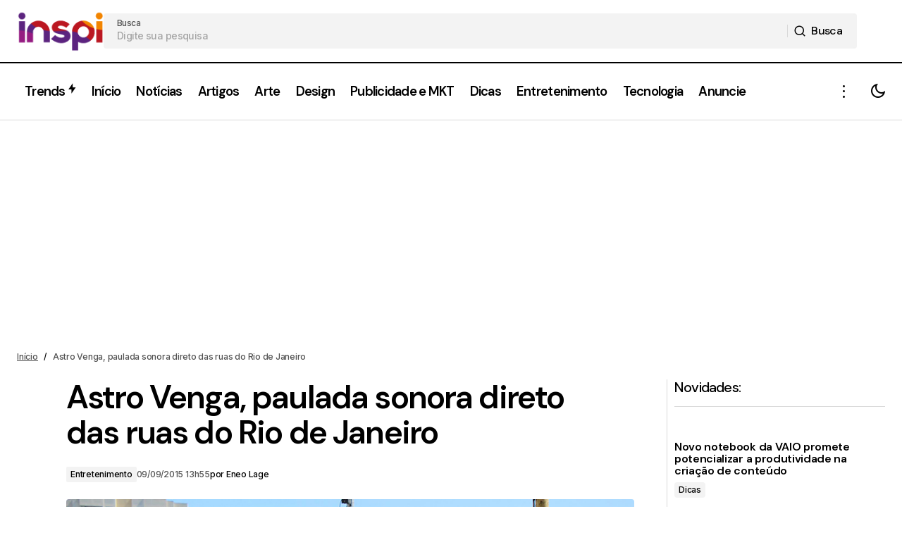

--- FILE ---
content_type: text/html; charset=UTF-8
request_url: https://inspi.com.br/2015/09/astro-venga/
body_size: 85808
content:
<!doctype html>
<html lang="pt-BR">
<head>
	<meta charset="UTF-8" />
	<meta name="viewport" content="width=device-width, initial-scale=1" />
	<link rel="profile" href="https://gmpg.org/xfn/11" />

	<meta name='robots' content='index, follow, max-image-preview:large, max-snippet:-1, max-video-preview:-1' />
<!-- Etiqueta do modo de consentimento do Google (gtag.js) dataLayer adicionada pelo Site Kit -->
<script id="google_gtagjs-js-consent-mode-data-layer">
window.dataLayer = window.dataLayer || [];function gtag(){dataLayer.push(arguments);}
gtag('consent', 'default', {"ad_personalization":"denied","ad_storage":"denied","ad_user_data":"denied","analytics_storage":"denied","functionality_storage":"denied","security_storage":"denied","personalization_storage":"denied","region":["AT","BE","BG","CH","CY","CZ","DE","DK","EE","ES","FI","FR","GB","GR","HR","HU","IE","IS","IT","LI","LT","LU","LV","MT","NL","NO","PL","PT","RO","SE","SI","SK"],"wait_for_update":500});
window._googlesitekitConsentCategoryMap = {"statistics":["analytics_storage"],"marketing":["ad_storage","ad_user_data","ad_personalization"],"functional":["functionality_storage","security_storage"],"preferences":["personalization_storage"]};
window._googlesitekitConsents = {"ad_personalization":"denied","ad_storage":"denied","ad_user_data":"denied","analytics_storage":"denied","functionality_storage":"denied","security_storage":"denied","personalization_storage":"denied","region":["AT","BE","BG","CH","CY","CZ","DE","DK","EE","ES","FI","FR","GB","GR","HR","HU","IE","IS","IT","LI","LT","LU","LV","MT","NL","NO","PL","PT","RO","SE","SI","SK"],"wait_for_update":500};
</script>
<!-- Fim da etiqueta do modo de consentimento do Google (gtag.js) dataLayer adicionada pelo Site Kit -->

	<!-- This site is optimized with the Yoast SEO plugin v26.8 - https://yoast.com/product/yoast-seo-wordpress/ -->
	<title>Astro Venga, paulada sonora direto das ruas do Rio de Janeiro</title>
	<link rel="canonical" href="https://inspi.com.br/2015/09/astro-venga/" />
	<meta property="og:locale" content="pt_BR" />
	<meta property="og:type" content="article" />
	<meta property="og:title" content="Astro Venga, paulada sonora direto das ruas do Rio de Janeiro" />
	<meta property="og:description" content="Estava eu caminhando pela Feira do Rio Antigo da Rua do Lavradio, na Lapa (RJ), quando ouvi um&hellip;" />
	<meta property="og:url" content="https://inspi.com.br/2015/09/astro-venga/" />
	<meta property="og:site_name" content="INSPI" />
	<meta property="article:publisher" content="https://www.facebook.com/InspiBlog" />
	<meta property="article:published_time" content="2015-09-09T13:55:00+00:00" />
	<meta property="article:modified_time" content="2019-06-17T21:25:21+00:00" />
	<meta property="og:image" content="https://inspi.com.br/wp-content/uploads/2015/09/Astro_Venga_Luiza_Machado.jpg" />
	<meta property="og:image:width" content="800" />
	<meta property="og:image:height" content="533" />
	<meta property="og:image:type" content="image/jpeg" />
	<meta name="author" content="Eneo Lage" />
	<meta name="twitter:card" content="summary_large_image" />
	<meta name="twitter:creator" content="@Eneolage" />
	<meta name="twitter:site" content="@InspiBlog" />
	<meta name="twitter:label1" content="Escrito por" />
	<meta name="twitter:data1" content="Eneo Lage" />
	<meta name="twitter:label2" content="Est. tempo de leitura" />
	<meta name="twitter:data2" content="1 minuto" />
	<script type="application/ld+json" class="yoast-schema-graph">{"@context":"https://schema.org","@graph":[{"@type":"Article","@id":"https://inspi.com.br/2015/09/astro-venga/#article","isPartOf":{"@id":"https://inspi.com.br/2015/09/astro-venga/"},"author":{"name":"Eneo Lage","@id":"https://inspi.com.br/#/schema/person/26f8b354641dd64f6d28a3c0832ca1c9"},"headline":"Astro Venga, paulada sonora direto das ruas do Rio de Janeiro","datePublished":"2015-09-09T13:55:00+00:00","dateModified":"2019-06-17T21:25:21+00:00","mainEntityOfPage":{"@id":"https://inspi.com.br/2015/09/astro-venga/"},"wordCount":271,"commentCount":100,"image":{"@id":"https://inspi.com.br/2015/09/astro-venga/#primaryimage"},"thumbnailUrl":"https://inspi.com.br/wp-content/uploads/2015/09/Astro_Venga_Luiza_Machado.jpg","articleSection":["Entretenimento"],"inLanguage":"pt-BR"},{"@type":"WebPage","@id":"https://inspi.com.br/2015/09/astro-venga/","url":"https://inspi.com.br/2015/09/astro-venga/","name":"Astro Venga, paulada sonora direto das ruas do Rio de Janeiro","isPartOf":{"@id":"https://inspi.com.br/#website"},"primaryImageOfPage":{"@id":"https://inspi.com.br/2015/09/astro-venga/#primaryimage"},"image":{"@id":"https://inspi.com.br/2015/09/astro-venga/#primaryimage"},"thumbnailUrl":"https://inspi.com.br/wp-content/uploads/2015/09/Astro_Venga_Luiza_Machado.jpg","datePublished":"2015-09-09T13:55:00+00:00","dateModified":"2019-06-17T21:25:21+00:00","author":{"@id":"https://inspi.com.br/#/schema/person/26f8b354641dd64f6d28a3c0832ca1c9"},"breadcrumb":{"@id":"https://inspi.com.br/2015/09/astro-venga/#breadcrumb"},"inLanguage":"pt-BR","potentialAction":[{"@type":"ReadAction","target":["https://inspi.com.br/2015/09/astro-venga/"]}]},{"@type":"ImageObject","inLanguage":"pt-BR","@id":"https://inspi.com.br/2015/09/astro-venga/#primaryimage","url":"https://inspi.com.br/wp-content/uploads/2015/09/Astro_Venga_Luiza_Machado.jpg","contentUrl":"https://inspi.com.br/wp-content/uploads/2015/09/Astro_Venga_Luiza_Machado.jpg","width":800,"height":533,"caption":"Foto: Luiza Machado / Facebook"},{"@type":"BreadcrumbList","@id":"https://inspi.com.br/2015/09/astro-venga/#breadcrumb","itemListElement":[{"@type":"ListItem","position":1,"name":"Início","item":"https://inspi.com.br/"},{"@type":"ListItem","position":2,"name":"Astro Venga, paulada sonora direto das ruas do Rio de Janeiro"}]},{"@type":"WebSite","@id":"https://inspi.com.br/#website","url":"https://inspi.com.br/","name":"INSPI","description":"Conteúdo Criativo e Boas Ideias","potentialAction":[{"@type":"SearchAction","target":{"@type":"EntryPoint","urlTemplate":"https://inspi.com.br/?s={search_term_string}"},"query-input":{"@type":"PropertyValueSpecification","valueRequired":true,"valueName":"search_term_string"}}],"inLanguage":"pt-BR"},{"@type":"Person","@id":"https://inspi.com.br/#/schema/person/26f8b354641dd64f6d28a3c0832ca1c9","name":"Eneo Lage","image":{"@type":"ImageObject","inLanguage":"pt-BR","@id":"https://inspi.com.br/#/schema/person/image/","url":"https://secure.gravatar.com/avatar/b0d2847d4951d197f2ee4e79415c6f6fc9c9e8d3e39746f052e17018aed6ffae?s=96&d=mm&r=g","contentUrl":"https://secure.gravatar.com/avatar/b0d2847d4951d197f2ee4e79415c6f6fc9c9e8d3e39746f052e17018aed6ffae?s=96&d=mm&r=g","caption":"Eneo Lage"},"description":"Designer Gráfico há 15 anos. Natural de Curitiba/PR À frente do Inspi desde 2013. Apaixonado por arte, música e cultura visual.","sameAs":["https://eneolage.com/","https://www.instagram.com/eneolage","https://www.linkedin.com/in/eneo-soares-lage-19622591/","https://x.com/Eneolage"],"url":"https://inspi.com.br/author/eneolage/"}]}</script>
	<!-- / Yoast SEO plugin. -->


<link rel='dns-prefetch' href='//www.googletagmanager.com' />
<link rel='dns-prefetch' href='//fonts.googleapis.com' />
<link rel='dns-prefetch' href='//pagead2.googlesyndication.com' />
<link href='https://fonts.gstatic.com' crossorigin rel='preconnect' />
<link rel="alternate" type="application/rss+xml" title="Feed para INSPI &raquo;" href="https://inspi.com.br/feed/" />
<link rel="alternate" type="application/rss+xml" title="Feed de comentários para INSPI &raquo;" href="https://inspi.com.br/comments/feed/" />
<link rel="alternate" title="oEmbed (JSON)" type="application/json+oembed" href="https://inspi.com.br/wp-json/oembed/1.0/embed?url=https%3A%2F%2Finspi.com.br%2F2015%2F09%2Fastro-venga%2F" />
<link rel="alternate" title="oEmbed (XML)" type="text/xml+oembed" href="https://inspi.com.br/wp-json/oembed/1.0/embed?url=https%3A%2F%2Finspi.com.br%2F2015%2F09%2Fastro-venga%2F&#038;format=xml" />
<style id='wp-img-auto-sizes-contain-inline-css'>
img:is([sizes=auto i],[sizes^="auto," i]){contain-intrinsic-size:3000px 1500px}
/*# sourceURL=wp-img-auto-sizes-contain-inline-css */
</style>
<style id='wp-emoji-styles-inline-css'>

	img.wp-smiley, img.emoji {
		display: inline !important;
		border: none !important;
		box-shadow: none !important;
		height: 1em !important;
		width: 1em !important;
		margin: 0 0.07em !important;
		vertical-align: -0.1em !important;
		background: none !important;
		padding: 0 !important;
	}
/*# sourceURL=wp-emoji-styles-inline-css */
</style>
<link rel='stylesheet' id='wp-block-library-css' href='https://inspi.com.br/wp-includes/css/dist/block-library/style.min.css?ver=6.9' media='all' />
<style id='classic-theme-styles-inline-css'>
/*! This file is auto-generated */
.wp-block-button__link{color:#fff;background-color:#32373c;border-radius:9999px;box-shadow:none;text-decoration:none;padding:calc(.667em + 2px) calc(1.333em + 2px);font-size:1.125em}.wp-block-file__button{background:#32373c;color:#fff;text-decoration:none}
/*# sourceURL=/wp-includes/css/classic-themes.min.css */
</style>
<style id='global-styles-inline-css'>
:root{--wp--preset--aspect-ratio--square: 1;--wp--preset--aspect-ratio--4-3: 4/3;--wp--preset--aspect-ratio--3-4: 3/4;--wp--preset--aspect-ratio--3-2: 3/2;--wp--preset--aspect-ratio--2-3: 2/3;--wp--preset--aspect-ratio--16-9: 16/9;--wp--preset--aspect-ratio--9-16: 9/16;--wp--preset--color--black: #000000;--wp--preset--color--cyan-bluish-gray: #abb8c3;--wp--preset--color--white: #FFFFFF;--wp--preset--color--pale-pink: #f78da7;--wp--preset--color--vivid-red: #cf2e2e;--wp--preset--color--luminous-vivid-orange: #ff6900;--wp--preset--color--luminous-vivid-amber: #fcb900;--wp--preset--color--light-green-cyan: #7bdcb5;--wp--preset--color--vivid-green-cyan: #00d084;--wp--preset--color--pale-cyan-blue: #8ed1fc;--wp--preset--color--vivid-cyan-blue: #0693e3;--wp--preset--color--vivid-purple: #9b51e0;--wp--preset--color--blue: #59BACC;--wp--preset--color--green: #58AD69;--wp--preset--color--orange: #FFBC49;--wp--preset--color--red: #e32c26;--wp--preset--color--gray-50: #f8f9fa;--wp--preset--color--gray-100: #f8f9fb;--wp--preset--color--gray-200: #E0E0E0;--wp--preset--color--primary: #000000;--wp--preset--color--secondary: #525252;--wp--preset--color--layout: #F3F3F3;--wp--preset--color--border: #D9D9D9;--wp--preset--gradient--vivid-cyan-blue-to-vivid-purple: linear-gradient(135deg,rgb(6,147,227) 0%,rgb(155,81,224) 100%);--wp--preset--gradient--light-green-cyan-to-vivid-green-cyan: linear-gradient(135deg,rgb(122,220,180) 0%,rgb(0,208,130) 100%);--wp--preset--gradient--luminous-vivid-amber-to-luminous-vivid-orange: linear-gradient(135deg,rgb(252,185,0) 0%,rgb(255,105,0) 100%);--wp--preset--gradient--luminous-vivid-orange-to-vivid-red: linear-gradient(135deg,rgb(255,105,0) 0%,rgb(207,46,46) 100%);--wp--preset--gradient--very-light-gray-to-cyan-bluish-gray: linear-gradient(135deg,rgb(238,238,238) 0%,rgb(169,184,195) 100%);--wp--preset--gradient--cool-to-warm-spectrum: linear-gradient(135deg,rgb(74,234,220) 0%,rgb(151,120,209) 20%,rgb(207,42,186) 40%,rgb(238,44,130) 60%,rgb(251,105,98) 80%,rgb(254,248,76) 100%);--wp--preset--gradient--blush-light-purple: linear-gradient(135deg,rgb(255,206,236) 0%,rgb(152,150,240) 100%);--wp--preset--gradient--blush-bordeaux: linear-gradient(135deg,rgb(254,205,165) 0%,rgb(254,45,45) 50%,rgb(107,0,62) 100%);--wp--preset--gradient--luminous-dusk: linear-gradient(135deg,rgb(255,203,112) 0%,rgb(199,81,192) 50%,rgb(65,88,208) 100%);--wp--preset--gradient--pale-ocean: linear-gradient(135deg,rgb(255,245,203) 0%,rgb(182,227,212) 50%,rgb(51,167,181) 100%);--wp--preset--gradient--electric-grass: linear-gradient(135deg,rgb(202,248,128) 0%,rgb(113,206,126) 100%);--wp--preset--gradient--midnight: linear-gradient(135deg,rgb(2,3,129) 0%,rgb(40,116,252) 100%);--wp--preset--font-size--small: 13px;--wp--preset--font-size--medium: 20px;--wp--preset--font-size--large: 36px;--wp--preset--font-size--x-large: 42px;--wp--preset--spacing--20: 0.44rem;--wp--preset--spacing--30: 0.67rem;--wp--preset--spacing--40: 1rem;--wp--preset--spacing--50: 1.5rem;--wp--preset--spacing--60: 2.25rem;--wp--preset--spacing--70: 3.38rem;--wp--preset--spacing--80: 5.06rem;--wp--preset--shadow--natural: 6px 6px 9px rgba(0, 0, 0, 0.2);--wp--preset--shadow--deep: 12px 12px 50px rgba(0, 0, 0, 0.4);--wp--preset--shadow--sharp: 6px 6px 0px rgba(0, 0, 0, 0.2);--wp--preset--shadow--outlined: 6px 6px 0px -3px rgb(255, 255, 255), 6px 6px rgb(0, 0, 0);--wp--preset--shadow--crisp: 6px 6px 0px rgb(0, 0, 0);}:root :where(.is-layout-flow) > :first-child{margin-block-start: 0;}:root :where(.is-layout-flow) > :last-child{margin-block-end: 0;}:root :where(.is-layout-flow) > *{margin-block-start: 24px;margin-block-end: 0;}:root :where(.is-layout-constrained) > :first-child{margin-block-start: 0;}:root :where(.is-layout-constrained) > :last-child{margin-block-end: 0;}:root :where(.is-layout-constrained) > *{margin-block-start: 24px;margin-block-end: 0;}:root :where(.is-layout-flex){gap: 24px;}:root :where(.is-layout-grid){gap: 24px;}body .is-layout-flex{display: flex;}.is-layout-flex{flex-wrap: wrap;align-items: center;}.is-layout-flex > :is(*, div){margin: 0;}body .is-layout-grid{display: grid;}.is-layout-grid > :is(*, div){margin: 0;}.has-black-color{color: var(--wp--preset--color--black) !important;}.has-cyan-bluish-gray-color{color: var(--wp--preset--color--cyan-bluish-gray) !important;}.has-white-color{color: var(--wp--preset--color--white) !important;}.has-pale-pink-color{color: var(--wp--preset--color--pale-pink) !important;}.has-vivid-red-color{color: var(--wp--preset--color--vivid-red) !important;}.has-luminous-vivid-orange-color{color: var(--wp--preset--color--luminous-vivid-orange) !important;}.has-luminous-vivid-amber-color{color: var(--wp--preset--color--luminous-vivid-amber) !important;}.has-light-green-cyan-color{color: var(--wp--preset--color--light-green-cyan) !important;}.has-vivid-green-cyan-color{color: var(--wp--preset--color--vivid-green-cyan) !important;}.has-pale-cyan-blue-color{color: var(--wp--preset--color--pale-cyan-blue) !important;}.has-vivid-cyan-blue-color{color: var(--wp--preset--color--vivid-cyan-blue) !important;}.has-vivid-purple-color{color: var(--wp--preset--color--vivid-purple) !important;}.has-blue-color{color: var(--wp--preset--color--blue) !important;}.has-green-color{color: var(--wp--preset--color--green) !important;}.has-orange-color{color: var(--wp--preset--color--orange) !important;}.has-red-color{color: var(--wp--preset--color--red) !important;}.has-gray-50-color{color: var(--wp--preset--color--gray-50) !important;}.has-gray-100-color{color: var(--wp--preset--color--gray-100) !important;}.has-gray-200-color{color: var(--wp--preset--color--gray-200) !important;}.has-primary-color{color: var(--wp--preset--color--primary) !important;}.has-secondary-color{color: var(--wp--preset--color--secondary) !important;}.has-layout-color{color: var(--wp--preset--color--layout) !important;}.has-border-color{color: var(--wp--preset--color--border) !important;}.has-black-background-color{background-color: var(--wp--preset--color--black) !important;}.has-cyan-bluish-gray-background-color{background-color: var(--wp--preset--color--cyan-bluish-gray) !important;}.has-white-background-color{background-color: var(--wp--preset--color--white) !important;}.has-pale-pink-background-color{background-color: var(--wp--preset--color--pale-pink) !important;}.has-vivid-red-background-color{background-color: var(--wp--preset--color--vivid-red) !important;}.has-luminous-vivid-orange-background-color{background-color: var(--wp--preset--color--luminous-vivid-orange) !important;}.has-luminous-vivid-amber-background-color{background-color: var(--wp--preset--color--luminous-vivid-amber) !important;}.has-light-green-cyan-background-color{background-color: var(--wp--preset--color--light-green-cyan) !important;}.has-vivid-green-cyan-background-color{background-color: var(--wp--preset--color--vivid-green-cyan) !important;}.has-pale-cyan-blue-background-color{background-color: var(--wp--preset--color--pale-cyan-blue) !important;}.has-vivid-cyan-blue-background-color{background-color: var(--wp--preset--color--vivid-cyan-blue) !important;}.has-vivid-purple-background-color{background-color: var(--wp--preset--color--vivid-purple) !important;}.has-blue-background-color{background-color: var(--wp--preset--color--blue) !important;}.has-green-background-color{background-color: var(--wp--preset--color--green) !important;}.has-orange-background-color{background-color: var(--wp--preset--color--orange) !important;}.has-red-background-color{background-color: var(--wp--preset--color--red) !important;}.has-gray-50-background-color{background-color: var(--wp--preset--color--gray-50) !important;}.has-gray-100-background-color{background-color: var(--wp--preset--color--gray-100) !important;}.has-gray-200-background-color{background-color: var(--wp--preset--color--gray-200) !important;}.has-primary-background-color{background-color: var(--wp--preset--color--primary) !important;}.has-secondary-background-color{background-color: var(--wp--preset--color--secondary) !important;}.has-layout-background-color{background-color: var(--wp--preset--color--layout) !important;}.has-border-background-color{background-color: var(--wp--preset--color--border) !important;}.has-black-border-color{border-color: var(--wp--preset--color--black) !important;}.has-cyan-bluish-gray-border-color{border-color: var(--wp--preset--color--cyan-bluish-gray) !important;}.has-white-border-color{border-color: var(--wp--preset--color--white) !important;}.has-pale-pink-border-color{border-color: var(--wp--preset--color--pale-pink) !important;}.has-vivid-red-border-color{border-color: var(--wp--preset--color--vivid-red) !important;}.has-luminous-vivid-orange-border-color{border-color: var(--wp--preset--color--luminous-vivid-orange) !important;}.has-luminous-vivid-amber-border-color{border-color: var(--wp--preset--color--luminous-vivid-amber) !important;}.has-light-green-cyan-border-color{border-color: var(--wp--preset--color--light-green-cyan) !important;}.has-vivid-green-cyan-border-color{border-color: var(--wp--preset--color--vivid-green-cyan) !important;}.has-pale-cyan-blue-border-color{border-color: var(--wp--preset--color--pale-cyan-blue) !important;}.has-vivid-cyan-blue-border-color{border-color: var(--wp--preset--color--vivid-cyan-blue) !important;}.has-vivid-purple-border-color{border-color: var(--wp--preset--color--vivid-purple) !important;}.has-blue-border-color{border-color: var(--wp--preset--color--blue) !important;}.has-green-border-color{border-color: var(--wp--preset--color--green) !important;}.has-orange-border-color{border-color: var(--wp--preset--color--orange) !important;}.has-red-border-color{border-color: var(--wp--preset--color--red) !important;}.has-gray-50-border-color{border-color: var(--wp--preset--color--gray-50) !important;}.has-gray-100-border-color{border-color: var(--wp--preset--color--gray-100) !important;}.has-gray-200-border-color{border-color: var(--wp--preset--color--gray-200) !important;}.has-primary-border-color{border-color: var(--wp--preset--color--primary) !important;}.has-secondary-border-color{border-color: var(--wp--preset--color--secondary) !important;}.has-layout-border-color{border-color: var(--wp--preset--color--layout) !important;}.has-border-border-color{border-color: var(--wp--preset--color--border) !important;}.has-vivid-cyan-blue-to-vivid-purple-gradient-background{background: var(--wp--preset--gradient--vivid-cyan-blue-to-vivid-purple) !important;}.has-light-green-cyan-to-vivid-green-cyan-gradient-background{background: var(--wp--preset--gradient--light-green-cyan-to-vivid-green-cyan) !important;}.has-luminous-vivid-amber-to-luminous-vivid-orange-gradient-background{background: var(--wp--preset--gradient--luminous-vivid-amber-to-luminous-vivid-orange) !important;}.has-luminous-vivid-orange-to-vivid-red-gradient-background{background: var(--wp--preset--gradient--luminous-vivid-orange-to-vivid-red) !important;}.has-very-light-gray-to-cyan-bluish-gray-gradient-background{background: var(--wp--preset--gradient--very-light-gray-to-cyan-bluish-gray) !important;}.has-cool-to-warm-spectrum-gradient-background{background: var(--wp--preset--gradient--cool-to-warm-spectrum) !important;}.has-blush-light-purple-gradient-background{background: var(--wp--preset--gradient--blush-light-purple) !important;}.has-blush-bordeaux-gradient-background{background: var(--wp--preset--gradient--blush-bordeaux) !important;}.has-luminous-dusk-gradient-background{background: var(--wp--preset--gradient--luminous-dusk) !important;}.has-pale-ocean-gradient-background{background: var(--wp--preset--gradient--pale-ocean) !important;}.has-electric-grass-gradient-background{background: var(--wp--preset--gradient--electric-grass) !important;}.has-midnight-gradient-background{background: var(--wp--preset--gradient--midnight) !important;}.has-small-font-size{font-size: var(--wp--preset--font-size--small) !important;}.has-medium-font-size{font-size: var(--wp--preset--font-size--medium) !important;}.has-large-font-size{font-size: var(--wp--preset--font-size--large) !important;}.has-x-large-font-size{font-size: var(--wp--preset--font-size--x-large) !important;}
:root :where(.wp-block-pullquote){font-size: 1.5em;line-height: 1.6;}
/*# sourceURL=global-styles-inline-css */
</style>
<link rel='stylesheet' id='scriptlesssocialsharing-css' href='https://inspi.com.br/wp-content/plugins/scriptless-social-sharing/includes/css/scriptlesssocialsharing-style.css?ver=3.3.1' media='all' />
<style id='scriptlesssocialsharing-inline-css'>
.scriptlesssocialsharing__buttons a.button { padding: 12px; flex: 0; }
/*# sourceURL=scriptlesssocialsharing-inline-css */
</style>
<link rel='stylesheet' id='tptn-style-left-thumbs-css' href='https://inspi.com.br/wp-content/plugins/top-10/css/left-thumbs.min.css?ver=4.1.1' media='all' />
<style id='tptn-style-left-thumbs-inline-css'>

			.tptn-left-thumbs a {
				width: 110px;
				height: 74px;
				text-decoration: none;
			}
			.tptn-left-thumbs img {
				width: 110px;
				max-height: 74px;
				margin: auto;
			}
			.tptn-left-thumbs .tptn_title {
				width: 100%;
			}
			
/*# sourceURL=tptn-style-left-thumbs-inline-css */
</style>
<style id='cs-elementor-editor-inline-css'>
:root {  --cs-desktop-container: 1448px; --cs-laptop-container: 1200px; --cs-tablet-container: 992px; --cs-mobile-container: 576px; }
/*# sourceURL=cs-elementor-editor-inline-css */
</style>
<link rel='stylesheet' id='login-with-ajax-css' href='https://inspi.com.br/wp-content/plugins/login-with-ajax/templates/widget.css?ver=4.5.1' media='all' />
<link rel='stylesheet' id='csco-styles-css' href='https://inspi.com.br/wp-content/themes/maag/style.css?ver=1.0.1' media='all' />
<link crossorigin="anonymous" rel='stylesheet' id='087296bb61cd8a03946a47359540520c-css' href='https://fonts.googleapis.com/css?family=DM+Sans%3A400%2C400i%2C700%2C700i%2C500%2C600%2C500i%2C800%2C800i&#038;subset=latin%2Clatin-ext%2Ccyrillic%2Ccyrillic-ext%2Cvietnamese&#038;display=swap&#038;ver=1.0.1' media='all' />
<link crossorigin="anonymous" rel='stylesheet' id='849179b59c9f156045a9b0495da040a9-css' href='https://fonts.googleapis.com/css?family=Inter%3A500%2C400%2C400i%2C700%2C700i&#038;subset=latin%2Clatin-ext%2Ccyrillic%2Ccyrillic-ext%2Cvietnamese&#038;display=swap&#038;ver=1.0.1' media='all' />
<style id='cs-customizer-output-styles-inline-css'>
:root{--cs-light-site-background:#FFFFFF;--cs-dark-site-background:#161616;--cs-light-header-background:#ffffff;--cs-dark-header-background:#161616;--cs-light-header-submenu-background:#FFFFFF;--cs-dark-header-submenu-background:#161616;--cs-light-header-topbar-background:#F3F3F3;--cs-dark-header-topbar-background:#232323;--cs-light-footer-background:#ededed;--cs-dark-footer-background:#161616;--cs-light-offcanvas-background:#FFFFFF;--cs-dark-offcanvas-background:#161616;--cs-light-layout-background:#F3F3F3;--cs-dark-layout-background:#232323;--cs-light-primary-color:#000000;--cs-dark-primary-color:#FFFFFF;--cs-light-secondary-color:#525252;--cs-dark-secondary-color:#CDCDCD;--cs-light-accent-color:#000000;--cs-dark-accent-color:#ffffff;--cs-light-button-background:#000000;--cs-dark-button-background:#3e3e3e;--cs-light-button-color:#ffffff;--cs-dark-button-color:#FFFFFF;--cs-light-button-hover-background:#000000;--cs-dark-button-hover-background:#3e3e3e;--cs-dark-button-hover-color:#FFFFFF;--cs-light-border-color:#D9D9D9;--cs-dark-border-color:#343434;--cs-light-overlay-background:#161616;--cs-dark-overlay-background:#161616;--cs-layout-elements-border-radius:4px;--cs-thumbnail-border-radius:4px;--cs-tag-border-radius:2px;--cs-input-border-radius:4px;--cs-button-border-radius:4px;--cs-heading-1-font-size:2.875rem;--cs-heading-2-font-size:2.25rem;--cs-heading-3-font-size:2rem;--cs-heading-4-font-size:1.5rem;--cs-heading-5-font-size:1.25rem;--cs-heading-6-font-size:1rem;--cs-header-initial-height:80px;--cs-header-height:100px;--cs-header-topbar-height:90px;--cs-header-border-width:1px;}:root, [data-scheme="light"]{--cs-light-overlay-background-rgb:22,22,22;}:root, [data-scheme="dark"]{--cs-dark-overlay-background-rgb:22,22,22;}.cs-header-bottombar{--cs-header-bottombar-alignment:flex-start;}.cs-posts-area__home.cs-posts-area__grid{--cs-posts-area-grid-columns:3;--cs-posts-area-grid-column-gap:24px;}.cs-posts-area__home{--cs-posts-area-grid-row-gap:48px;--cs-entry-title-font-size:1.25rem;}.cs-posts-area__archive.cs-posts-area__grid{--cs-posts-area-grid-columns:3;--cs-posts-area-grid-column-gap:24px;}.cs-posts-area__archive{--cs-posts-area-grid-row-gap:48px;--cs-entry-title-font-size:1.25rem;}.cs-posts-area__read-next{--cs-entry-title-font-size:1.25rem;}.cs-search__post-area{--cs-entry-title-font-size:1.25rem;}.cs-burger-menu__post-area{--cs-entry-title-font-size:1.25rem;}.woocommerce-loop-product__title{--cs-entry-title-font-size:1.25rem;}.wc-block-grid__product-title{--cs-entry-title-font-size:1.25rem;}.cs-banner-archive-inside{--cs-banner-label-alignment:left;}.cs-banner-archive-after{--cs-banner-label-alignment:left;}.cs-banner-post-after{--cs-banner-label-alignment:left;}@media (max-width: 1199.98px){.cs-posts-area__home.cs-posts-area__grid{--cs-posts-area-grid-columns:2;--cs-posts-area-grid-column-gap:24px;}.cs-posts-area__home{--cs-posts-area-grid-row-gap:48px;--cs-entry-title-font-size:1.25rem;}.cs-posts-area__archive.cs-posts-area__grid{--cs-posts-area-grid-columns:2;--cs-posts-area-grid-column-gap:24px;}.cs-posts-area__archive{--cs-posts-area-grid-row-gap:48px;--cs-entry-title-font-size:1.25rem;}.cs-posts-area__read-next{--cs-entry-title-font-size:1.25rem;}.cs-search__post-area{--cs-entry-title-font-size:1.25rem;}.cs-burger-menu__post-area{--cs-entry-title-font-size:1.25rem;}.woocommerce-loop-product__title{--cs-entry-title-font-size:1.25rem;}.wc-block-grid__product-title{--cs-entry-title-font-size:1.25rem;}}@media (max-width: 991.98px){.cs-posts-area__home.cs-posts-area__grid{--cs-posts-area-grid-columns:2;--cs-posts-area-grid-column-gap:24px;}.cs-posts-area__home{--cs-posts-area-grid-row-gap:32px;--cs-entry-title-font-size:1.25rem;}.cs-posts-area__archive.cs-posts-area__grid{--cs-posts-area-grid-columns:2;--cs-posts-area-grid-column-gap:24px;}.cs-posts-area__archive{--cs-posts-area-grid-row-gap:32px;--cs-entry-title-font-size:1.25rem;}.cs-posts-area__read-next{--cs-entry-title-font-size:1.25rem;}.cs-search__post-area{--cs-entry-title-font-size:1.25rem;}.cs-burger-menu__post-area{--cs-entry-title-font-size:1.25rem;}.woocommerce-loop-product__title{--cs-entry-title-font-size:1.25rem;}.wc-block-grid__product-title{--cs-entry-title-font-size:1.25rem;}}@media (max-width: 767.98px){.cs-posts-area__home.cs-posts-area__grid{--cs-posts-area-grid-columns:1;--cs-posts-area-grid-column-gap:24px;}.cs-posts-area__home{--cs-posts-area-grid-row-gap:32px;--cs-entry-title-font-size:1.125rem;}.cs-posts-area__archive.cs-posts-area__grid{--cs-posts-area-grid-columns:1;--cs-posts-area-grid-column-gap:24px;}.cs-posts-area__archive{--cs-posts-area-grid-row-gap:32px;--cs-entry-title-font-size:1.125rem;}.cs-posts-area__read-next{--cs-entry-title-font-size:1.125rem;}.cs-search__post-area{--cs-entry-title-font-size:1.125rem;}.cs-burger-menu__post-area{--cs-entry-title-font-size:1.125rem;}.woocommerce-loop-product__title{--cs-entry-title-font-size:1.125rem;}.wc-block-grid__product-title{--cs-entry-title-font-size:1.125rem;}}
/*# sourceURL=cs-customizer-output-styles-inline-css */
</style>
<script src="https://inspi.com.br/wp-includes/js/jquery/jquery.min.js?ver=3.7.1" id="jquery-core-js"></script>
<script src="https://inspi.com.br/wp-includes/js/jquery/jquery-migrate.min.js?ver=3.4.1" id="jquery-migrate-js"></script>
<script id="login-with-ajax-js-extra">
var LWA = {"ajaxurl":"https://inspi.com.br/wp-admin/admin-ajax.php","off":""};
//# sourceURL=login-with-ajax-js-extra
</script>
<script src="https://inspi.com.br/wp-content/plugins/login-with-ajax/templates/login-with-ajax.legacy.min.js?ver=4.5.1" id="login-with-ajax-js"></script>
<script src="https://inspi.com.br/wp-content/plugins/login-with-ajax/ajaxify/ajaxify.min.js?ver=4.5.1" id="login-with-ajax-ajaxify-js"></script>

<!-- Snippet da etiqueta do Google (gtag.js) adicionado pelo Site Kit -->
<!-- Snippet do Google Análises adicionado pelo Site Kit -->
<script src="https://www.googletagmanager.com/gtag/js?id=G-MXJKV4C7R4" id="google_gtagjs-js" async></script>
<script id="google_gtagjs-js-after">
window.dataLayer = window.dataLayer || [];function gtag(){dataLayer.push(arguments);}
gtag("set","linker",{"domains":["inspi.com.br"]});
gtag("js", new Date());
gtag("set", "developer_id.dZTNiMT", true);
gtag("config", "G-MXJKV4C7R4", {"googlesitekit_post_date":"20150909"});
//# sourceURL=google_gtagjs-js-after
</script>
<link rel="https://api.w.org/" href="https://inspi.com.br/wp-json/" /><link rel="alternate" title="JSON" type="application/json" href="https://inspi.com.br/wp-json/wp/v2/posts/9754" /><link rel="EditURI" type="application/rsd+xml" title="RSD" href="https://inspi.com.br/xmlrpc.php?rsd" />
<meta name="generator" content="WordPress 6.9" />
<link rel='shortlink' href='https://inspi.com.br/?p=9754' />
<meta name="generator" content="Site Kit by Google 1.171.0" /><style type="text/css">.tptn_title {
font-size: 11pt;

}

.tptn_date {
font-size: 9pt;

}


.custom-top10-container img {
    border-radius: 0 !important;
    box-shadow: none !important;

}</style><style id='cs-theme-typography'>
	:root {
		/* Base Font */
		--cs-font-base-family: DM Sans;
		--cs-font-base-size: 1rem;
		--cs-font-base-weight: 400;
		--cs-font-base-style: normal;
		--cs-font-base-letter-spacing: normal;
		--cs-font-base-line-height: 1.5;

		/* Primary Font */
		--cs-font-primary-family: DM Sans;
		--cs-font-primary-size: 1rem;
		--cs-font-primary-weight: 500;
		--cs-font-primary-style: normal;
		--cs-font-primary-letter-spacing: -0.04em;
		--cs-font-primary-text-transform: none;
		--cs-font-primary-line-height: 1.4;

		/* Secondary Font */
		--cs-font-secondary-family: Inter;
		--cs-font-secondary-size: 0.75rem;
		--cs-font-secondary-weight: 500;
		--cs-font-secondary-style: normal;
		--cs-font-secondary-letter-spacing: -0.02em;
		--cs-font-secondary-text-transform: none;
		--cs-font-secondary-line-height: 1.2;

		/* Section Headings Font */
		--cs-font-section-headings-family: DM Sans;
		--cs-font-section-headings-size: 1.25rem;
		--cs-font-section-headings-weight: 500;
		--cs-font-section-headings-style: normal;
		--cs-font-section-headings-letter-spacing: -0.04em;
		--cs-font-section-headings-text-transform: none;
		--cs-font-section-headings-line-height: 1.1;

		/* Post Title Font Size */
		--cs-font-post-title-family: DM Sans;
		--cs-font-post-title-weight: 600;
		--cs-font-post-title-size: 2.875rem;
		--cs-font-post-title-letter-spacing: -0.04em;
		--cs-font-post-title-text-transform: none;
		--cs-font-post-title-line-height: 1.1;

		/* Post Subbtitle */
		--cs-font-post-subtitle-family: Inter;
		--cs-font-post-subtitle-weight: 500;
		--cs-font-post-subtitle-size: 1rem;
		--cs-font-post-subtitle-letter-spacing: -0.04em;
		--cs-font-post-subtitle-line-height: 1.4;

		/* Post Category Font */
		--cs-font-category-family: Inter;
		--cs-font-category-size: 0.75rem;
		--cs-font-category-weight: 500;
		--cs-font-category-style: normal;
		--cs-font-category-letter-spacing: -0.02em;
		--cs-font-category-text-transform: none;
		--cs-font-category-line-height: 1.2;

		/* Post Meta Font */
		--cs-font-post-meta-family: Inter;
		--cs-font-post-meta-size: 0.75rem;
		--cs-font-post-meta-weight: 500;
		--cs-font-post-meta-style: normal;
		--cs-font-post-meta-letter-spacing: -0.02em;
		--cs-font-post-meta-text-transform: none;
		--cs-font-post-meta-line-height: 1.2;

		/* Post Content */
		--cs-font-post-content-family: Inter;
		--cs-font-post-content-weight: 400;
		--cs-font-post-content-size: 1.25rem;
		--cs-font-post-content-letter-spacing: normal;
		--cs-font-post-content-line-height: 1.8;

		/* Input Font */
		--cs-font-input-family: Inter;
		--cs-font-input-size: 0.875rem;
		--cs-font-input-weight: 500;
		--cs-font-input-style: normal;
		--cs-font-input-line-height: 1.4;
		--cs-font-input-letter-spacing: -0.04em;
		--cs-font-input-text-transform: none;

		/* Entry Title Font Size */
		--cs-font-entry-title-family: DM Sans;
		--cs-font-entry-title-weight: 600;
		--cs-font-entry-title-style: normal;
		--cs-font-entry-title-letter-spacing: -0.04em;
		--cs-font-entry-title-line-height: 1.1;
		--cs-font-entry-title-text-transform: none;

		/* Entry Excerpt */
		--cs-font-entry-excerpt-family: Inter;
		--cs-font-entry-excerpt-weight: 500;
		--cs-font-entry-excerpt-size: 1rem;
		--cs-font-entry-excerpt-letter-spacing: -0.04em;
		--cs-font-entry-excerpt-line-height: 1.4;

		/* Logos --------------- */

		/* Main Logo */
		--cs-font-main-logo-family: Inter;
		--cs-font-main-logo-size: 1.375rem;
		--cs-font-main-logo-weight: 700;
		--cs-font-main-logo-style: normal;
		--cs-font-main-logo-letter-spacing: -0.02em;
		--cs-font-main-logo-text-transform: none;

		/* Mobile Logo */
		--cs-font-mobile-logo-family: Inter;
		--cs-font-mobile-logo-size: 1.375rem;
		--cs-font-mobile-logo-weight: 700;
		--cs-font-mobile-logo-style: normal;
		--cs-font-mobile-logo-letter-spacing: -0.02em;
		--cs-font-mobile-logo-text-transform: none;

		/* Footer Logo */
		--cs-font-footer-logo-family: Inter;
		--cs-font-footer-logo-size: 1.375rem;
		--cs-font-footer-logo-weight: 700;
		--cs-font-footer-logo-style: normal;
		--cs-font-footer-logo-letter-spacing: -0.02em;
		--cs-font-footer-logo-text-transform: none;

		/* Headings --------------- */

		/* Headings */
		--cs-font-headings-family: DM Sans;
		--cs-font-headings-weight: 600;
		--cs-font-headings-style: normal;
		--cs-font-headings-line-height: 1.1;
		--cs-font-headings-letter-spacing: -0.04em;
		--cs-font-headings-text-transform: none;

		/* Menu Font --------------- */

		/* Menu */
		/* Used for main top level menu elements. */
		--cs-font-menu-family: DM Sans;
		--cs-font-menu-size: 1.15rem;
		--cs-font-menu-weight: 600;
		--cs-font-menu-style: normal;
		--cs-font-menu-letter-spacing: -0.04em;
		--cs-font-menu-text-transform: none;
		--cs-font-menu-line-height: 1.1;

		/* Submenu Font */
		/* Used for submenu elements. */
		--cs-font-submenu-family: DM Sans;
		--cs-font-submenu-size: 1rem;
		--cs-font-submenu-weight: 500;
		--cs-font-submenu-style: normal;
		--cs-font-submenu-letter-spacing: -0.04em;
		--cs-font-submenu-text-transform: none;
		--cs-font-submenu-line-height: 1.4;

		/* Footer Menu */
		--cs-font-footer-menu-family: DM Sans;
		--cs-font-footer-menu-size: 1.10rem;
		--cs-font-footer-menu-weight: 700;
		--cs-font-footer-menu-style: normal;
		--cs-font-footer-menu-letter-spacing: -0,8em;
		--cs-font-footer-menu-text-transform: none;
		--cs-font-footer-menu-line-height: 1.1;

		/* Footer Submenu Font */
		--cs-font-footer-submenu-family: DM Sans;
		--cs-font-footer-submenu-size: 0.9rem;
		--cs-font-footer-submenu-weight: 500;
		--cs-font-footer-submenu-style: normal;
		--cs-font-footer-submenu-letter-spacing: -0.04em;
		--cs-font-footer-submenu-text-transform: none;
		--cs-font-footer-submenu-line-height: 1.2;

		/* Bottombar Menu Font */
		--cs-font-bottombar-menu-family: DM Sans;
		--cs-font-bottombar-menu-size: 1rem;
		--cs-font-bottombar-menu-weight: 500;
		--cs-font-bottombar-menu-style: normal;
		--cs-font-bottombar-menu-letter-spacing: -0.04em;
		--cs-font-bottombar-menu-text-transform: none;
		--cs-font-bottombar-menu-line-height: 1.2;
	}
</style>

<!-- Meta-etiquetas do Google AdSense adicionado pelo Site Kit -->
<meta name="google-adsense-platform-account" content="ca-host-pub-2644536267352236">
<meta name="google-adsense-platform-domain" content="sitekit.withgoogle.com">
<!-- Fim das meta-etiquetas do Google AdSense adicionado pelo Site Kit -->
<meta name="generator" content="Elementor 3.34.4; features: e_font_icon_svg, additional_custom_breakpoints; settings: css_print_method-external, google_font-enabled, font_display-swap">
      <meta name="onesignal" content="wordpress-plugin"/>
            <script>

      window.OneSignalDeferred = window.OneSignalDeferred || [];

      OneSignalDeferred.push(function(OneSignal) {
        var oneSignal_options = {};
        window._oneSignalInitOptions = oneSignal_options;

        oneSignal_options['serviceWorkerParam'] = { scope: '/' };
oneSignal_options['serviceWorkerPath'] = 'OneSignalSDKWorker.js.php';

        OneSignal.Notifications.setDefaultUrl("https://inspi.com.br");

        oneSignal_options['wordpress'] = true;
oneSignal_options['appId'] = 'ebdcf615-3cdd-4e4f-89e6-5ea0fde8f1bb';
oneSignal_options['allowLocalhostAsSecureOrigin'] = true;
oneSignal_options['welcomeNotification'] = { };
oneSignal_options['welcomeNotification']['title'] = "INSPI";
oneSignal_options['welcomeNotification']['message'] = "Obrigado por se inscrever!";
oneSignal_options['welcomeNotification']['url'] = "http://inspi.com.br";
oneSignal_options['path'] = "https://inspi.com.br/wp-content/plugins/onesignal-free-web-push-notifications/sdk_files/";
oneSignal_options['promptOptions'] = { };
oneSignal_options['promptOptions']['actionMessage'] = "Quer ser avisado quando houver novidades por aqui?";
oneSignal_options['promptOptions']['exampleNotificationCaption'] = "Quer ser avisado quando houver novidades por aqui?";
oneSignal_options['promptOptions']['acceptButtonText'] = "SIM";
oneSignal_options['promptOptions']['cancelButtonText'] = "NÃO, OBRIGADO";
oneSignal_options['promptOptions']['siteName'] = "http://www.inspi.com.br";
oneSignal_options['promptOptions']['autoAcceptTitle'] = "SIM";
              OneSignal.init(window._oneSignalInitOptions);
                    });

      function documentInitOneSignal() {
        var oneSignal_elements = document.getElementsByClassName("OneSignal-prompt");

        var oneSignalLinkClickHandler = function(event) { OneSignal.Notifications.requestPermission(); event.preventDefault(); };        for(var i = 0; i < oneSignal_elements.length; i++)
          oneSignal_elements[i].addEventListener('click', oneSignalLinkClickHandler, false);
      }

      if (document.readyState === 'complete') {
           documentInitOneSignal();
      }
      else {
           window.addEventListener("load", function(event){
               documentInitOneSignal();
          });
      }
    </script>
			<style>
				.e-con.e-parent:nth-of-type(n+4):not(.e-lazyloaded):not(.e-no-lazyload),
				.e-con.e-parent:nth-of-type(n+4):not(.e-lazyloaded):not(.e-no-lazyload) * {
					background-image: none !important;
				}
				@media screen and (max-height: 1024px) {
					.e-con.e-parent:nth-of-type(n+3):not(.e-lazyloaded):not(.e-no-lazyload),
					.e-con.e-parent:nth-of-type(n+3):not(.e-lazyloaded):not(.e-no-lazyload) * {
						background-image: none !important;
					}
				}
				@media screen and (max-height: 640px) {
					.e-con.e-parent:nth-of-type(n+2):not(.e-lazyloaded):not(.e-no-lazyload),
					.e-con.e-parent:nth-of-type(n+2):not(.e-lazyloaded):not(.e-no-lazyload) * {
						background-image: none !important;
					}
				}
			</style>
			<link rel="amphtml" href="https://inspi.com.br/2015/09/astro-venga/amp/">
<!-- Código do Google Adsense adicionado pelo Site Kit -->
<script async src="https://pagead2.googlesyndication.com/pagead/js/adsbygoogle.js?client=ca-pub-3364758114747470&amp;host=ca-host-pub-2644536267352236" crossorigin="anonymous"></script>

<!-- Fim do código do Google AdSense adicionado pelo Site Kit -->
<link rel="icon" href="https://inspi.com.br/wp-content/uploads/2021/11/cropped-favicon-inspi-32x32.png" sizes="32x32" />
<link rel="icon" href="https://inspi.com.br/wp-content/uploads/2021/11/cropped-favicon-inspi-192x192.png" sizes="192x192" />
<link rel="apple-touch-icon" href="https://inspi.com.br/wp-content/uploads/2021/11/cropped-favicon-inspi-180x180.png" />
<meta name="msapplication-TileImage" content="https://inspi.com.br/wp-content/uploads/2021/11/cropped-favicon-inspi-270x270.png" />
		<style id="wp-custom-css">
			.tptn_posts img,
.tptn_posts a,
.tptn_posts figure {
    box-shadow: none !important;
    filter: none !important;
}



		</style>
		</head>

<body class="wp-singular post-template-default single single-post postid-9754 single-format-standard wp-embed-responsive wp-theme-maag cs-page-layout-right cs-navbar-sticky-enabled cs-sticky-sidebar-disabled elementor-default elementor-kit-28977" data-scheme='light'>

<div class="cs-wrapper">

	
	
	<div class="cs-site-overlay"></div>

	<div class="cs-offcanvas" data-scheme="light">

		<div class="cs-offcanvas__header">
			
			<div class="cs-offcanvas__close-toggle" role="button" aria-label="Close mobile menu button">
				<i class="cs-icon cs-icon-x"></i>
			</div>

					<div role="button" class="cs-header__toggle-labeled cs-header__toggle-labeled cs-header__scheme-toggle cs-site-scheme-toggle" aria-label="Scheme Toggle">
			<span class="cs-header__scheme-toggle-icons">
				<i class="cs-header__scheme-toggle-icon cs-icon cs-icon-light-mode"></i>
				<i class="cs-header__scheme-toggle-icon cs-icon cs-icon-dark-mode"></i>
			</span>
			<span class="cs-header__toggle-label">
				<span class="cs-display-only-light">Modo escuro</span>
				<span class="cs-display-only-dark">Modo claro</span>
			</span>
		</div>
		
					</div>

		<aside class="cs-offcanvas__sidebar">
			<div class="cs-offcanvas__inner cs-offcanvas__area cs-widget-area cs-container">

				<div class="widget nav_menu-6 widget_nav_menu"><div class="menu-menu-principal-2025-container"><ul id="menu-menu-principal-2025" class="menu"><li id="menu-item-34262" class="menu-item menu-item-type-post_type menu-item-object-page menu-item-34262 csco-menu-item-style-icon"><a href="https://inspi.com.br/trends/">Trends</a></li>
<li id="menu-item-34906" class="menu-item menu-item-type-custom menu-item-object-custom menu-item-34906"><a href="/">Início</a></li>
<li id="menu-item-34267" class="menu-item menu-item-type-taxonomy menu-item-object-category menu-item-has-children menu-item-34267 csco-menu-item-style-none"><a href="https://inspi.com.br/noticias/">Notícias</a>
<ul class="sub-menu">
	<li id="menu-item-34277" class="menu-item menu-item-type-custom menu-item-object-custom menu-item-34277"><a href="https://inspi.com.br/tag/brasil/">Brasil</a></li>
	<li id="menu-item-34278" class="menu-item menu-item-type-custom menu-item-object-custom menu-item-34278"><a href="https://inspi.com.br/tag/internacional/">Internacional</a></li>
	<li id="menu-item-34281" class="menu-item menu-item-type-custom menu-item-object-custom menu-item-34281"><a href="/tag/eventos/">Eventos</a></li>
</ul>
</li>
<li id="menu-item-34269" class="menu-item menu-item-type-taxonomy menu-item-object-category menu-item-has-children menu-item-34269 csco-menu-item-style-none"><a href="https://inspi.com.br/artigos/">Artigos</a>
<ul class="sub-menu">
	<li id="menu-item-34280" class="menu-item menu-item-type-taxonomy menu-item-object-category menu-item-34280"><a href="https://inspi.com.br/entrevistas/">Entrevistas</a></li>
</ul>
</li>
<li id="menu-item-34263" class="menu-item menu-item-type-taxonomy menu-item-object-category menu-item-has-children menu-item-34263 csco-menu-item-style-none"><a href="https://inspi.com.br/arte/">Arte</a>
<ul class="sub-menu">
	<li id="menu-item-34271" class="menu-item menu-item-type-taxonomy menu-item-object-category menu-item-34271"><a href="https://inspi.com.br/fotografia/">Fotografia</a></li>
	<li id="menu-item-34273" class="menu-item menu-item-type-taxonomy menu-item-object-category menu-item-34273"><a href="https://inspi.com.br/tattoo/">Tattoo</a></li>
</ul>
</li>
<li id="menu-item-34265" class="menu-item menu-item-type-taxonomy menu-item-object-category menu-item-has-children menu-item-34265 csco-menu-item-style-none"><a href="https://inspi.com.br/design/">Design</a>
<ul class="sub-menu">
	<li id="menu-item-34272" class="menu-item menu-item-type-taxonomy menu-item-object-category menu-item-34272"><a href="https://inspi.com.br/ilustracao/">Ilustração</a></li>
	<li id="menu-item-34276" class="menu-item menu-item-type-custom menu-item-object-custom menu-item-34276"><a href="https://inspi.com.br/tag/fontes/">Fontes</a></li>
</ul>
</li>
<li id="menu-item-34270" class="menu-item menu-item-type-taxonomy menu-item-object-category menu-item-34270 csco-menu-item-style-none"><a href="https://inspi.com.br/publicidade/">Publicidade e MKT</a></li>
<li id="menu-item-34266" class="menu-item menu-item-type-taxonomy menu-item-object-category menu-item-has-children menu-item-34266 csco-menu-item-style-none"><a href="https://inspi.com.br/dicas/">Dicas</a>
<ul class="sub-menu">
	<li id="menu-item-34275" class="menu-item menu-item-type-custom menu-item-object-custom menu-item-34275"><a href="https://inspi.com.br/tag/livros/">Livros</a></li>
	<li id="menu-item-34274" class="menu-item menu-item-type-taxonomy menu-item-object-category menu-item-34274"><a href="https://inspi.com.br/downloads/">Downloads</a></li>
</ul>
</li>
<li id="menu-item-34264" class="menu-item menu-item-type-taxonomy menu-item-object-category current-post-ancestor current-menu-parent current-post-parent menu-item-34264 csco-menu-item-style-none"><a href="https://inspi.com.br/entretenimento/">Entretenimento</a></li>
<li id="menu-item-34268" class="menu-item menu-item-type-taxonomy menu-item-object-category menu-item-34268 csco-menu-item-style-none"><a href="https://inspi.com.br/tecnologia/">Tecnologia</a></li>
<li id="menu-item-34279" class="menu-item menu-item-type-post_type menu-item-object-page menu-item-34279 csco-menu-item-style-none"><a href="https://inspi.com.br/anuncie/">Anuncie</a></li>
</ul></div></div>
				<div class="cs-offcanvas__bottombar">
																	<div class="cs-subscribe">
			<div class="cs-subscribe__content">

									<div class="cs-subscribe__header">
						<h2 class="cs-subscribe__heading">
							Assine nossa Newsletter						</h2>
					</div>
				
									<form class="cs-subscribe__form" action="http://eepurl.com/bkXi95" method="post" name="mc-embedded-subscribe-form" class="validate" target="_blank" novalidate="novalidate">
						<div class="cs-form-group cs-subscribe__form-group" data-scheme="light">
							<label for="EMAIL">
								E-mail							</label>
							<input type="email" placeholder="E-mail" name="EMAIL" required>
							<button type="submit" value="Subscribe" aria-label="Subscribe" name="subscribe" class="cs-button-animated">
								<i class="cs-icon cs-icon-send"></i>
								<span>
									<span>Subscribe</span>
									<span>Subscribe</span>
								</span>
							</button>
						</div>
						<div class="cs-subscribe__form-response clear" id="mce-responses">
							<div class="response" id="mce-error-response" style="display:none"></div>
							<div class="response" id="mce-success-response" style="display:none"></div>
						</div>

													<div class="cs-subscribe__form-description">
								*Ao clicar em "Enviar" você aceita receber nossos conteúdos e novidades por e-mail.							</div>
											</form>
				
			</div>
		</div>
						</div>
			</div>
		</aside>

	</div>
	
	<div id="page" class="cs-site">

		
		<div class="cs-site-inner">

			
			
<div class="cs-header-topbar cs-header-topbar-four">
	<div class="cs-header-topbar__main">
		<div class="cs-container">
			<div class="cs-header-topbar__inner">
				<div class="cs-header__col cs-col-left">
							<div class="cs-logo cs-logo-desktop">
			<a class="cs-header__logo cs-logo-default " href="https://inspi.com.br/">
				<img src="https://inspi.com.br/wp-content/uploads/2024/08/Inspi-2024-top-65.png"  alt="INSPI"  width="137"  height="65" >			</a>

									<a class="cs-header__logo cs-logo-dark " href="https://inspi.com.br/">
							<img src="https://inspi.com.br/wp-content/uploads/2024/08/Inspi-2024-top-65.png"  alt="INSPI"  width="137"  height="65" >						</a>
							</div>
							
<div class="cs-header__search">
	<div class="cs-search__form-container">
		
<form role="search" method="get" class="cs-search__form" action="https://inspi.com.br/">
	<div class="cs-form-group cs-search__form-group" data-scheme="light">
		<label for="s">
			Busca		</label>

		<input required class="cs-search__input" type="search" value="" name="s" placeholder="Digite sua pesquisa" role="searchbox">

		<button class="cs-button-animated cs-search__submit" aria-label="Busca" type="submit">
			<i class="cs-icon cs-icon-search"></i>
			<span>
				<span>Busca</span>
				<span>Busca</span>
			</span>
		</button>
	</div>
</form>
	</div>

	<div class="cs-header__search-inner">
					<div class="cs-search__popular cs-entry__post-meta">
				<div class="cs-search__popular-header">
					Buscas populares				</div>
				<ul class="cs-search__popular-categories post-categories">
											<li>
							<a href="https://inspi.com.br/arte/" rel="category tag">
								Arte							</a>
						</li>
											<li>
							<a href="https://inspi.com.br/design/" rel="category tag">
								Design							</a>
						</li>
											<li>
							<a href="https://inspi.com.br/dicas/" rel="category tag">
								Dicas							</a>
						</li>
											<li>
							<a href="https://inspi.com.br/downloads/" rel="category tag">
								Downloads							</a>
						</li>
											<li>
							<a href="https://inspi.com.br/entretenimento/" rel="category tag">
								Entretenimento							</a>
						</li>
											<li>
							<a href="https://inspi.com.br/entrevistas/" rel="category tag">
								Entrevistas							</a>
						</li>
											<li>
							<a href="https://inspi.com.br/fotografia/" rel="category tag">
								Fotografia							</a>
						</li>
											<li>
							<a href="https://inspi.com.br/ilustracao/" rel="category tag">
								Ilustração							</a>
						</li>
											<li>
							<a href="https://inspi.com.br/noticias/" rel="category tag">
								Notícias							</a>
						</li>
											<li>
							<a href="https://inspi.com.br/publicidade/" rel="category tag">
								Publicidade e MKT							</a>
						</li>
											<li>
							<a href="https://inspi.com.br/tattoo/" rel="category tag">
								Tattoo							</a>
						</li>
											<li>
							<a href="https://inspi.com.br/tecnologia/" rel="category tag">
								Tecnologia							</a>
						</li>
									</ul>
			</div>
		
					<div class="cs-posts-area__outer">
									<div class="cs-posts-area__header">
						Em alta					</div>
								<div class="cs-search__post-area cs-posts-area__main cs-posts-area__grid">
					
<article class="post-35595 post type-post status-publish format-standard has-post-thumbnail category-dicas category-tecnologia tag-notebooks cs-entry cs-video-wrap">

	<div class="cs-entry__outer">
					<div class="cs-entry__inner cs-entry__thumbnail cs-entry__overlay cs-overlay-ratio cs-ratio-landscape-16-9" data-scheme="inverse">

				<div class="cs-overlay-background">
					<img width="95" height="95" src="https://inspi.com.br/wp-content/uploads/2026/02/vaio-fh15-95x95.jpg" class="attachment-csco-small size-csco-small wp-post-image" alt="" decoding="async" srcset="https://inspi.com.br/wp-content/uploads/2026/02/vaio-fh15-95x95.jpg 95w, https://inspi.com.br/wp-content/uploads/2026/02/vaio-fh15-150x150.jpg 150w, https://inspi.com.br/wp-content/uploads/2026/02/vaio-fh15-190x190.jpg 190w" sizes="(max-width: 95px) 100vw, 95px" />					<img width="527" height="297" src="https://inspi.com.br/wp-content/uploads/2026/02/vaio-fh15-527x297.jpg" class="attachment-csco-thumbnail size-csco-thumbnail wp-post-image" alt="" decoding="async" srcset="https://inspi.com.br/wp-content/uploads/2026/02/vaio-fh15-527x297.jpg 527w, https://inspi.com.br/wp-content/uploads/2026/02/vaio-fh15-688x387.jpg 688w" sizes="(max-width: 527px) 100vw, 527px" />				</div>

				
				
				<a class="cs-overlay-link" href="https://inspi.com.br/2026/02/novo-notebook-da-vaio-promete-potencializar-a-produtividade-na-criacao-de-conteudo/" title="Novo notebook da VAIO promete potencializar a produtividade na criação de conteúdo"></a>
			</div>
		
		<div class="cs-entry__inner cs-entry__content">

			<div class="cs-entry__info">
				<h2 class="cs-entry__title"><a href="https://inspi.com.br/2026/02/novo-notebook-da-vaio-promete-potencializar-a-produtividade-na-criacao-de-conteudo/"><span>Novo notebook da VAIO promete potencializar a produtividade na criação de conteúdo</span></a></h2>
							</div>

							<div class="cs-entry__meta">
											<div class="cs-entry__meta-category">
							<div class="cs-entry__post-meta" ><div class="cs-meta-category"><ul class="post-categories"><li><a href="https://inspi.com.br/dicas/">Dicas</a></li><li><a href="https://inspi.com.br/tecnologia/">Tecnologia</a></li></ul></div></div>						</div>
																<div class="cs-entry__meta-content">
															<div class="cs-entry__meta-date">
									<div class="cs-entry__post-meta" ><div class="cs-meta-date">02/02/2026 11h03</div></div>								</div>
																				</div>
									</div>
			
		</div>
	</div>
</article>

<article class="post-35546 post type-post status-publish format-standard has-post-thumbnail category-arte category-noticias tag-artista tag-brasil tag-mural cs-entry cs-video-wrap">

	<div class="cs-entry__outer">
					<div class="cs-entry__inner cs-entry__thumbnail cs-entry__overlay cs-overlay-ratio cs-ratio-landscape-16-9" data-scheme="inverse">

				<div class="cs-overlay-background">
					<img width="95" height="95" src="https://inspi.com.br/wp-content/uploads/2026/01/tarciov-95x95.jpg" class="attachment-csco-small size-csco-small wp-post-image" alt="" decoding="async" srcset="https://inspi.com.br/wp-content/uploads/2026/01/tarciov-95x95.jpg 95w, https://inspi.com.br/wp-content/uploads/2026/01/tarciov-150x150.jpg 150w, https://inspi.com.br/wp-content/uploads/2026/01/tarciov-190x190.jpg 190w" sizes="(max-width: 95px) 100vw, 95px" />					<img width="527" height="297" src="https://inspi.com.br/wp-content/uploads/2026/01/tarciov-527x297.jpg" class="attachment-csco-thumbnail size-csco-thumbnail wp-post-image" alt="" decoding="async" srcset="https://inspi.com.br/wp-content/uploads/2026/01/tarciov-527x297.jpg 527w, https://inspi.com.br/wp-content/uploads/2026/01/tarciov-688x387.jpg 688w" sizes="(max-width: 527px) 100vw, 527px" />				</div>

				
				
				<a class="cs-overlay-link" href="https://inspi.com.br/2026/02/artista-tarcio-v-apresenta-mural-da-casa-de-iemanja-e-prepara-turne-na-africa/" title="Artista Tarcio V apresenta mural da Casa de Iemanjá e prepara turnê na África"></a>
			</div>
		
		<div class="cs-entry__inner cs-entry__content">

			<div class="cs-entry__info">
				<h2 class="cs-entry__title"><a href="https://inspi.com.br/2026/02/artista-tarcio-v-apresenta-mural-da-casa-de-iemanja-e-prepara-turne-na-africa/"><span>Artista Tarcio V apresenta mural da Casa de Iemanjá e prepara turnê na África</span></a></h2>
							</div>

							<div class="cs-entry__meta">
											<div class="cs-entry__meta-category">
							<div class="cs-entry__post-meta" ><div class="cs-meta-category"><ul class="post-categories"><li><a href="https://inspi.com.br/arte/">Arte</a></li><li><a href="https://inspi.com.br/noticias/">Notícias</a></li></ul></div></div>						</div>
																<div class="cs-entry__meta-content">
															<div class="cs-entry__meta-date">
									<div class="cs-entry__post-meta" ><div class="cs-meta-date">01/02/2026 09h31</div></div>								</div>
																				</div>
									</div>
			
		</div>
	</div>
</article>

<article class="post-35519 post type-post status-publish format-standard has-post-thumbnail category-entretenimento tag-musica tag-pantone cs-entry cs-video-wrap">

	<div class="cs-entry__outer">
					<div class="cs-entry__inner cs-entry__thumbnail cs-entry__overlay cs-overlay-ratio cs-ratio-landscape-16-9" data-scheme="inverse">

				<div class="cs-overlay-background">
					<img width="95" height="95" src="https://inspi.com.br/wp-content/uploads/2026/01/pantone-2026-playlist-cloud-dancer-95x95.jpg" class="attachment-csco-small size-csco-small wp-post-image" alt="" decoding="async" srcset="https://inspi.com.br/wp-content/uploads/2026/01/pantone-2026-playlist-cloud-dancer-95x95.jpg 95w, https://inspi.com.br/wp-content/uploads/2026/01/pantone-2026-playlist-cloud-dancer-150x150.jpg 150w, https://inspi.com.br/wp-content/uploads/2026/01/pantone-2026-playlist-cloud-dancer-190x190.jpg 190w" sizes="(max-width: 95px) 100vw, 95px" />					<img width="527" height="297" src="https://inspi.com.br/wp-content/uploads/2026/01/pantone-2026-playlist-cloud-dancer-527x297.jpg" class="attachment-csco-thumbnail size-csco-thumbnail wp-post-image" alt="" decoding="async" srcset="https://inspi.com.br/wp-content/uploads/2026/01/pantone-2026-playlist-cloud-dancer-527x296.jpg 527w, https://inspi.com.br/wp-content/uploads/2026/01/pantone-2026-playlist-cloud-dancer-300x169.jpg 300w, https://inspi.com.br/wp-content/uploads/2026/01/pantone-2026-playlist-cloud-dancer-1024x576.jpg 1024w, https://inspi.com.br/wp-content/uploads/2026/01/pantone-2026-playlist-cloud-dancer-768x432.jpg 768w, https://inspi.com.br/wp-content/uploads/2026/01/pantone-2026-playlist-cloud-dancer-1054x593.jpg 1054w, https://inspi.com.br/wp-content/uploads/2026/01/pantone-2026-playlist-cloud-dancer-688x387.jpg 688w, https://inspi.com.br/wp-content/uploads/2026/01/pantone-2026-playlist-cloud-dancer-1044x587.jpg 1044w, https://inspi.com.br/wp-content/uploads/2026/01/pantone-2026-playlist-cloud-dancer-110x62.jpg 110w, https://inspi.com.br/wp-content/uploads/2026/01/pantone-2026-playlist-cloud-dancer.jpg 1200w" sizes="(max-width: 527px) 100vw, 527px" />				</div>

				
				
				<a class="cs-overlay-link" href="https://inspi.com.br/2026/01/pantone-transforma-a-cor-do-ano-2026-em-playlist-no-spotify/" title="Pantone transforma a cor do ano 2026 em playlist no Spotify"></a>
			</div>
		
		<div class="cs-entry__inner cs-entry__content">

			<div class="cs-entry__info">
				<h2 class="cs-entry__title"><a href="https://inspi.com.br/2026/01/pantone-transforma-a-cor-do-ano-2026-em-playlist-no-spotify/"><span>Pantone transforma a cor do ano 2026 em playlist no Spotify</span></a></h2>
							</div>

							<div class="cs-entry__meta">
											<div class="cs-entry__meta-category">
							<div class="cs-entry__post-meta" ><div class="cs-meta-category"><ul class="post-categories"><li><a href="https://inspi.com.br/entretenimento/">Entretenimento</a></li></ul></div></div>						</div>
																<div class="cs-entry__meta-content">
															<div class="cs-entry__meta-date">
									<div class="cs-entry__post-meta" ><div class="cs-meta-date">29/01/2026 10h06</div></div>								</div>
																				</div>
									</div>
			
		</div>
	</div>
</article>
				</div>
			</div>
				</div>
</div>
				</div>
									<div class="cs-header__col cs-col-right">
											</div>
							</div>
		</div>
	</div>
</div>

<div class="cs-header-before"></div>

<header class="cs-header cs-header-four cs-header-stretch" data-scheme="light">
	<div class="cs-header__outer">
		<div class="cs-container">
			<div class="cs-header__inner cs-header__inner-desktop">
				<div class="cs-header__col cs-col-left">
												<div class="cs-logo cs-logo-mobile">
			<a class="cs-header__logo cs-header__logo-mobile cs-logo-default" href="https://inspi.com.br/">
				<img src="https://inspi.com.br/wp-content/uploads/2024/08/Inspi-2024-top-65.png"  alt="INSPI"  width="137"  height="65" >			</a>

					</div>
							<nav class="cs-header__nav"><ul id="menu-menu-principal-2026" class="cs-header__nav-inner"><li class="menu-item menu-item-type-post_type menu-item-object-page menu-item-34262 csco-menu-item-style-icon"><a href="https://inspi.com.br/trends/"><span><span>Trends</span></span></a></li>
<li class="menu-item menu-item-type-custom menu-item-object-custom menu-item-34906"><a href="/"><span><span>Início</span></span></a></li>
<li class="menu-item menu-item-type-taxonomy menu-item-object-category menu-item-has-children menu-item-34267 csco-menu-item-style-none"><a href="https://inspi.com.br/noticias/"><span><span>Notícias</span></span></a>
<ul class="sub-menu">
	<li class="menu-item menu-item-type-custom menu-item-object-custom menu-item-34277"><a href="https://inspi.com.br/tag/brasil/"><span>Brasil</span></a></li>
	<li class="menu-item menu-item-type-custom menu-item-object-custom menu-item-34278"><a href="https://inspi.com.br/tag/internacional/"><span>Internacional</span></a></li>
	<li class="menu-item menu-item-type-custom menu-item-object-custom menu-item-34281"><a href="/tag/eventos/"><span>Eventos</span></a></li>
</ul>
</li>
<li class="menu-item menu-item-type-taxonomy menu-item-object-category menu-item-has-children menu-item-34269 csco-menu-item-style-none"><a href="https://inspi.com.br/artigos/"><span><span>Artigos</span></span></a>
<ul class="sub-menu">
	<li class="menu-item menu-item-type-taxonomy menu-item-object-category menu-item-34280"><a href="https://inspi.com.br/entrevistas/"><span>Entrevistas</span></a></li>
</ul>
</li>
<li class="menu-item menu-item-type-taxonomy menu-item-object-category menu-item-has-children menu-item-34263 csco-menu-item-style-none"><a href="https://inspi.com.br/arte/"><span><span>Arte</span></span></a>
<ul class="sub-menu">
	<li class="menu-item menu-item-type-taxonomy menu-item-object-category menu-item-34271"><a href="https://inspi.com.br/fotografia/"><span>Fotografia</span></a></li>
	<li class="menu-item menu-item-type-taxonomy menu-item-object-category menu-item-34273"><a href="https://inspi.com.br/tattoo/"><span>Tattoo</span></a></li>
</ul>
</li>
<li class="menu-item menu-item-type-taxonomy menu-item-object-category menu-item-has-children menu-item-34265 csco-menu-item-style-none"><a href="https://inspi.com.br/design/"><span><span>Design</span></span></a>
<ul class="sub-menu">
	<li class="menu-item menu-item-type-taxonomy menu-item-object-category menu-item-34272"><a href="https://inspi.com.br/ilustracao/"><span>Ilustração</span></a></li>
	<li class="menu-item menu-item-type-custom menu-item-object-custom menu-item-34276"><a href="https://inspi.com.br/tag/fontes/"><span>Fontes</span></a></li>
</ul>
</li>
<li class="menu-item menu-item-type-taxonomy menu-item-object-category menu-item-34270 csco-menu-item-style-none"><a href="https://inspi.com.br/publicidade/"><span><span>Publicidade e MKT</span></span></a></li>
<li class="menu-item menu-item-type-taxonomy menu-item-object-category menu-item-has-children menu-item-34266 csco-menu-item-style-none"><a href="https://inspi.com.br/dicas/"><span><span>Dicas</span></span></a>
<ul class="sub-menu">
	<li class="menu-item menu-item-type-custom menu-item-object-custom menu-item-34275"><a href="https://inspi.com.br/tag/livros/"><span>Livros</span></a></li>
	<li class="menu-item menu-item-type-taxonomy menu-item-object-category menu-item-34274"><a href="https://inspi.com.br/downloads/"><span>Downloads</span></a></li>
</ul>
</li>
<li class="menu-item menu-item-type-taxonomy menu-item-object-category current-post-ancestor current-menu-parent current-post-parent menu-item-34264 csco-menu-item-style-none"><a href="https://inspi.com.br/entretenimento/"><span><span>Entretenimento</span></span></a></li>
<li class="menu-item menu-item-type-taxonomy menu-item-object-category menu-item-34268 csco-menu-item-style-none"><a href="https://inspi.com.br/tecnologia/"><span><span>Tecnologia</span></span></a></li>
<li class="menu-item menu-item-type-post_type menu-item-object-page menu-item-34279 csco-menu-item-style-none"><a href="https://inspi.com.br/anuncie/"><span><span>Anuncie</span></span></a></li>
</ul></nav>				</div>

				<div class="cs-header__col cs-col-right">
					<div class="cs-header__toggles">
								<div class="cs-header__toggle">
			<div role="button" class="cs-header__more-toggle" aria-label="More Toggle">
				<i class="cs-icon cs-icon-more"></i>
			</div>
					<div class="cs-header__more cs-header__more-overlay" data-scheme="inverse">
			<div class="cs-header__more-inner">
											<div class="cs-subscribe">
			<div class="cs-subscribe__content">

									<div class="cs-subscribe__header">
						<h2 class="cs-subscribe__heading">
							Assine nossa Newsletter						</h2>
					</div>
				
									<form class="cs-subscribe__form" action="http://eepurl.com/bkXi95" method="post" name="mc-embedded-subscribe-form" class="validate" target="_blank" novalidate="novalidate">
						<div class="cs-form-group cs-subscribe__form-group" data-scheme="light">
							<label for="EMAIL">
								E-mail							</label>
							<input type="email" placeholder="E-mail" name="EMAIL" required>
							<button type="submit" value="Subscribe" aria-label="Subscribe" name="subscribe" class="cs-button-animated">
								<i class="cs-icon cs-icon-send"></i>
								<span>
									<span>Subscribe</span>
									<span>Subscribe</span>
								</span>
							</button>
						</div>
						<div class="cs-subscribe__form-response clear" id="mce-responses">
							<div class="response" id="mce-error-response" style="display:none"></div>
							<div class="response" id="mce-success-response" style="display:none"></div>
						</div>

													<div class="cs-subscribe__form-description">
								*Ao clicar em "Enviar" você aceita receber nossos conteúdos e novidades por e-mail.							</div>
											</form>
				
			</div>
		</div>
															<div class="cs-header__more-social">
													<div class="cs-header__more-social-text">
								Follow Us							</div>
												<div class="cs-header__more-social-icons">
									<div class="cs-social">
							<a class="cs-social__link" href="https://www.facebook.com/InspiBlog/" target="_blank">
					<img src="https://inspi.com.br/wp-content/uploads/2025/02/icon-facebook-0001.webp"  alt="Facebook"  srcset="https://inspi.com.br/wp-content/uploads/2025/02/icon-facebook-0001.webp 1x, https://inspi.com.br/wp-content/uploads/2025/02/icon-facebook-0001@2x.webp 2x" >				</a>
										<a class="cs-social__link" href="https://www.x.com/InspiBlog/" target="_blank">
					<img src="https://inspi.com.br/wp-content/uploads/2025/02/icon-x-0001.webp"  alt="Twitter"  srcset="https://inspi.com.br/wp-content/uploads/2025/02/icon-x-0001.webp 1x, https://inspi.com.br/wp-content/uploads/2025/02/icon-x-0001@2x.webp 2x" >				</a>
										<a class="cs-social__link" href="https://www.youtube.com/@inspiblog9322" target="_blank">
					<img src="https://inspi.com.br/wp-content/uploads/2025/02/icon-youtube-0001.webp"  alt="Youtube"  srcset="https://inspi.com.br/wp-content/uploads/2025/02/icon-youtube-0001.webp 1x, https://inspi.com.br/wp-content/uploads/2025/02/icon-youtube-0001@2x.webp 2x" >				</a>
										<a class="cs-social__link" href="https://www.instagram.com/InspiBlog/" target="_blank">
					<img src="https://inspi.com.br/wp-content/uploads/2025/02/icon-instagram-0001.webp"  alt="Instagram"  srcset="https://inspi.com.br/wp-content/uploads/2025/02/icon-instagram-0001.webp 1x, https://inspi.com.br/wp-content/uploads/2025/02/icon-instagram-0001@2x.webp 2x" >				</a>
								</div>
								</div>
					</div>
							</div>
							<div class="cs-header__more-image">
					<img src=""  alt="Follow Us" >				</div>
					</div>
				</div>
										<div role="button" class="cs-header__toggle cs-header__scheme-toggle cs-site-scheme-toggle" aria-label="Scheme Toggle">
			<span class="cs-header__scheme-toggle-icons">
				<i class="cs-header__scheme-toggle-icon cs-icon cs-icon-light-mode"></i>
				<i class="cs-header__scheme-toggle-icon cs-icon cs-icon-dark-mode"></i>
			</span>
		</div>
																			</div>
				</div>
			</div>

			
<div class="cs-header__inner cs-header__inner-mobile">
	<div class="cs-header__col cs-col-left">
						<span class="cs-header__burger-toggle " role="button" aria-label="Burger menu button">
					<i class="cs-icon cs-icon-menu"></i>
					<i class="cs-icon cs-icon-x"></i>
				</span>
				<span class="cs-header__offcanvas-toggle " role="button" aria-label="Mobile menu button">
					<i class="cs-icon cs-icon-menu"></i>
				</span>
				</div>
	<div class="cs-header__col cs-col-center">
				<div class="cs-logo cs-logo-mobile">
			<a class="cs-header__logo cs-header__logo-mobile cs-logo-default" href="https://inspi.com.br/">
				<img src="https://inspi.com.br/wp-content/uploads/2024/08/Inspi-2024-top-65.png"  alt="INSPI"  width="137"  height="65" >			</a>

					</div>
			</div>
	<div class="cs-header__col cs-col-right">
		<div class="cs-header__toggles">
					<div role="button" class="cs-header__toggle cs-header__search-toggle" aria-label="Busca">
			<i class="cs-icon cs-icon-search"></i>
		</div>
							</div>
	</div>
</div>
			
<div class="cs-search">
	<div class="cs-search__inner">
		<div class="cs-search__form-container">
							<div class="cs-search__form-header">
					O que você procura?				</div>
						
<form role="search" method="get" class="cs-search__form" action="https://inspi.com.br/">
	<div class="cs-form-group cs-search__form-group" data-scheme="light">
		<label for="s">
			Busca		</label>

		<input required class="cs-search__input" type="search" value="" name="s" placeholder="Digite sua pesquisa" role="searchbox">

		<button class="cs-button-animated cs-search__submit" aria-label="Busca" type="submit">
			<i class="cs-icon cs-icon-search"></i>
			<span>
				<span>Busca</span>
				<span>Busca</span>
			</span>
		</button>
	</div>
</form>
		</div>

					<div class="cs-search__popular cs-entry__post-meta">
				<div class="cs-search__popular-header">
					Buscas populares				</div>
				<ul class="cs-search__popular-categories post-categories">
											<li>
							<a href="https://inspi.com.br/arte/" rel="category tag">
								Arte							</a>
						</li>
											<li>
							<a href="https://inspi.com.br/design/" rel="category tag">
								Design							</a>
						</li>
											<li>
							<a href="https://inspi.com.br/dicas/" rel="category tag">
								Dicas							</a>
						</li>
											<li>
							<a href="https://inspi.com.br/downloads/" rel="category tag">
								Downloads							</a>
						</li>
											<li>
							<a href="https://inspi.com.br/entretenimento/" rel="category tag">
								Entretenimento							</a>
						</li>
											<li>
							<a href="https://inspi.com.br/entrevistas/" rel="category tag">
								Entrevistas							</a>
						</li>
											<li>
							<a href="https://inspi.com.br/fotografia/" rel="category tag">
								Fotografia							</a>
						</li>
											<li>
							<a href="https://inspi.com.br/ilustracao/" rel="category tag">
								Ilustração							</a>
						</li>
											<li>
							<a href="https://inspi.com.br/noticias/" rel="category tag">
								Notícias							</a>
						</li>
											<li>
							<a href="https://inspi.com.br/publicidade/" rel="category tag">
								Publicidade e MKT							</a>
						</li>
											<li>
							<a href="https://inspi.com.br/tattoo/" rel="category tag">
								Tattoo							</a>
						</li>
											<li>
							<a href="https://inspi.com.br/tecnologia/" rel="category tag">
								Tecnologia							</a>
						</li>
									</ul>
			</div>
		
					<div class="cs-posts-area__outer">
									<div class="cs-posts-area__header">
						Em alta					</div>
								<div class="cs-search__post-area cs-posts-area__main cs-posts-area__grid">
					
<article class="post-35595 post type-post status-publish format-standard has-post-thumbnail category-dicas category-tecnologia tag-notebooks cs-entry cs-video-wrap">

	<div class="cs-entry__outer">
					<div class="cs-entry__inner cs-entry__thumbnail cs-entry__overlay cs-overlay-ratio cs-ratio-landscape-16-9" data-scheme="inverse">

				<div class="cs-overlay-background">
					<img width="95" height="95" src="https://inspi.com.br/wp-content/uploads/2026/02/vaio-fh15-95x95.jpg" class="attachment-csco-small size-csco-small wp-post-image" alt="" decoding="async" srcset="https://inspi.com.br/wp-content/uploads/2026/02/vaio-fh15-95x95.jpg 95w, https://inspi.com.br/wp-content/uploads/2026/02/vaio-fh15-150x150.jpg 150w, https://inspi.com.br/wp-content/uploads/2026/02/vaio-fh15-190x190.jpg 190w" sizes="(max-width: 95px) 100vw, 95px" />					<img width="527" height="297" src="https://inspi.com.br/wp-content/uploads/2026/02/vaio-fh15-527x297.jpg" class="attachment-csco-thumbnail size-csco-thumbnail wp-post-image" alt="" decoding="async" srcset="https://inspi.com.br/wp-content/uploads/2026/02/vaio-fh15-527x297.jpg 527w, https://inspi.com.br/wp-content/uploads/2026/02/vaio-fh15-688x387.jpg 688w" sizes="(max-width: 527px) 100vw, 527px" />				</div>

				
				
				<a class="cs-overlay-link" href="https://inspi.com.br/2026/02/novo-notebook-da-vaio-promete-potencializar-a-produtividade-na-criacao-de-conteudo/" title="Novo notebook da VAIO promete potencializar a produtividade na criação de conteúdo"></a>
			</div>
		
		<div class="cs-entry__inner cs-entry__content">

			<div class="cs-entry__info">
				<h2 class="cs-entry__title"><a href="https://inspi.com.br/2026/02/novo-notebook-da-vaio-promete-potencializar-a-produtividade-na-criacao-de-conteudo/"><span>Novo notebook da VAIO promete potencializar a produtividade na criação de conteúdo</span></a></h2>
							</div>

							<div class="cs-entry__meta">
											<div class="cs-entry__meta-category">
							<div class="cs-entry__post-meta" ><div class="cs-meta-category"><ul class="post-categories"><li><a href="https://inspi.com.br/dicas/">Dicas</a></li><li><a href="https://inspi.com.br/tecnologia/">Tecnologia</a></li></ul></div></div>						</div>
																<div class="cs-entry__meta-content">
															<div class="cs-entry__meta-date">
									<div class="cs-entry__post-meta" ><div class="cs-meta-date">02/02/2026 11h03</div></div>								</div>
																				</div>
									</div>
			
		</div>
	</div>
</article>

<article class="post-35546 post type-post status-publish format-standard has-post-thumbnail category-arte category-noticias tag-artista tag-brasil tag-mural cs-entry cs-video-wrap">

	<div class="cs-entry__outer">
					<div class="cs-entry__inner cs-entry__thumbnail cs-entry__overlay cs-overlay-ratio cs-ratio-landscape-16-9" data-scheme="inverse">

				<div class="cs-overlay-background">
					<img width="95" height="95" src="https://inspi.com.br/wp-content/uploads/2026/01/tarciov-95x95.jpg" class="attachment-csco-small size-csco-small wp-post-image" alt="" decoding="async" srcset="https://inspi.com.br/wp-content/uploads/2026/01/tarciov-95x95.jpg 95w, https://inspi.com.br/wp-content/uploads/2026/01/tarciov-150x150.jpg 150w, https://inspi.com.br/wp-content/uploads/2026/01/tarciov-190x190.jpg 190w" sizes="(max-width: 95px) 100vw, 95px" />					<img width="527" height="297" src="https://inspi.com.br/wp-content/uploads/2026/01/tarciov-527x297.jpg" class="attachment-csco-thumbnail size-csco-thumbnail wp-post-image" alt="" decoding="async" srcset="https://inspi.com.br/wp-content/uploads/2026/01/tarciov-527x297.jpg 527w, https://inspi.com.br/wp-content/uploads/2026/01/tarciov-688x387.jpg 688w" sizes="(max-width: 527px) 100vw, 527px" />				</div>

				
				
				<a class="cs-overlay-link" href="https://inspi.com.br/2026/02/artista-tarcio-v-apresenta-mural-da-casa-de-iemanja-e-prepara-turne-na-africa/" title="Artista Tarcio V apresenta mural da Casa de Iemanjá e prepara turnê na África"></a>
			</div>
		
		<div class="cs-entry__inner cs-entry__content">

			<div class="cs-entry__info">
				<h2 class="cs-entry__title"><a href="https://inspi.com.br/2026/02/artista-tarcio-v-apresenta-mural-da-casa-de-iemanja-e-prepara-turne-na-africa/"><span>Artista Tarcio V apresenta mural da Casa de Iemanjá e prepara turnê na África</span></a></h2>
							</div>

							<div class="cs-entry__meta">
											<div class="cs-entry__meta-category">
							<div class="cs-entry__post-meta" ><div class="cs-meta-category"><ul class="post-categories"><li><a href="https://inspi.com.br/arte/">Arte</a></li><li><a href="https://inspi.com.br/noticias/">Notícias</a></li></ul></div></div>						</div>
																<div class="cs-entry__meta-content">
															<div class="cs-entry__meta-date">
									<div class="cs-entry__post-meta" ><div class="cs-meta-date">01/02/2026 09h31</div></div>								</div>
																				</div>
									</div>
			
		</div>
	</div>
</article>

<article class="post-35519 post type-post status-publish format-standard has-post-thumbnail category-entretenimento tag-musica tag-pantone cs-entry cs-video-wrap">

	<div class="cs-entry__outer">
					<div class="cs-entry__inner cs-entry__thumbnail cs-entry__overlay cs-overlay-ratio cs-ratio-landscape-16-9" data-scheme="inverse">

				<div class="cs-overlay-background">
					<img width="95" height="95" src="https://inspi.com.br/wp-content/uploads/2026/01/pantone-2026-playlist-cloud-dancer-95x95.jpg" class="attachment-csco-small size-csco-small wp-post-image" alt="" decoding="async" srcset="https://inspi.com.br/wp-content/uploads/2026/01/pantone-2026-playlist-cloud-dancer-95x95.jpg 95w, https://inspi.com.br/wp-content/uploads/2026/01/pantone-2026-playlist-cloud-dancer-150x150.jpg 150w, https://inspi.com.br/wp-content/uploads/2026/01/pantone-2026-playlist-cloud-dancer-190x190.jpg 190w" sizes="(max-width: 95px) 100vw, 95px" />					<img width="527" height="297" src="https://inspi.com.br/wp-content/uploads/2026/01/pantone-2026-playlist-cloud-dancer-527x297.jpg" class="attachment-csco-thumbnail size-csco-thumbnail wp-post-image" alt="" decoding="async" srcset="https://inspi.com.br/wp-content/uploads/2026/01/pantone-2026-playlist-cloud-dancer-527x296.jpg 527w, https://inspi.com.br/wp-content/uploads/2026/01/pantone-2026-playlist-cloud-dancer-300x169.jpg 300w, https://inspi.com.br/wp-content/uploads/2026/01/pantone-2026-playlist-cloud-dancer-1024x576.jpg 1024w, https://inspi.com.br/wp-content/uploads/2026/01/pantone-2026-playlist-cloud-dancer-768x432.jpg 768w, https://inspi.com.br/wp-content/uploads/2026/01/pantone-2026-playlist-cloud-dancer-1054x593.jpg 1054w, https://inspi.com.br/wp-content/uploads/2026/01/pantone-2026-playlist-cloud-dancer-688x387.jpg 688w, https://inspi.com.br/wp-content/uploads/2026/01/pantone-2026-playlist-cloud-dancer-1044x587.jpg 1044w, https://inspi.com.br/wp-content/uploads/2026/01/pantone-2026-playlist-cloud-dancer-110x62.jpg 110w, https://inspi.com.br/wp-content/uploads/2026/01/pantone-2026-playlist-cloud-dancer.jpg 1200w" sizes="(max-width: 527px) 100vw, 527px" />				</div>

				
				
				<a class="cs-overlay-link" href="https://inspi.com.br/2026/01/pantone-transforma-a-cor-do-ano-2026-em-playlist-no-spotify/" title="Pantone transforma a cor do ano 2026 em playlist no Spotify"></a>
			</div>
		
		<div class="cs-entry__inner cs-entry__content">

			<div class="cs-entry__info">
				<h2 class="cs-entry__title"><a href="https://inspi.com.br/2026/01/pantone-transforma-a-cor-do-ano-2026-em-playlist-no-spotify/"><span>Pantone transforma a cor do ano 2026 em playlist no Spotify</span></a></h2>
							</div>

							<div class="cs-entry__meta">
											<div class="cs-entry__meta-category">
							<div class="cs-entry__post-meta" ><div class="cs-meta-category"><ul class="post-categories"><li><a href="https://inspi.com.br/entretenimento/">Entretenimento</a></li></ul></div></div>						</div>
																<div class="cs-entry__meta-content">
															<div class="cs-entry__meta-date">
									<div class="cs-entry__post-meta" ><div class="cs-meta-date">29/01/2026 10h06</div></div>								</div>
																				</div>
									</div>
			
		</div>
	</div>
</article>
				</div>
			</div>
				</div>
</div>
			
		</div>
	</div>
		<div class="cs-header-overlay"></div>
</header>


			
			<main id="main" class="cs-site-primary">

				<div class="cs-container"><div class="cs-breadcrumbs" id="breadcrumbs"><span><span><a href="https://inspi.com.br/">Início</a></span> <span class="cs-separator"></span> <span class="breadcrumb_last" aria-current="page">Astro Venga, paulada sonora direto das ruas do Rio de Janeiro</span></span></div></div>
				<div class="cs-site-content cs-sidebar-enabled cs-sidebar-right cs-metabar-enabled">

					
					<div class="cs-container">

						
						<div id="content" class="cs-main-content">

							
<div id="primary" class="cs-content-area">

	
	
		
			
<div class="cs-entry__wrap">

	
	<div class="cs-entry__container">

				<div class="cs-entry__metabar">
			<div class="cs-entry__metabar-inner">
				<div class="cs-entry__metabar-item cs-entry__metabar-share">
					
		<div class="cs-share">

			
			<a class="cs-share__link" target="_blank" href="https://www.facebook.com/sharer.php?text=Astro%20Venga%2C%20paulada%20sonora%20direto%20das%20ruas%20do%20Rio%20de%20Janeiro&u=https://inspi.com.br/2015/09/astro-venga/" title="Share on Facebook">
				<i class="cs-icon cs-icon-facebook"></i>
			</a>

			<a class="cs-share__link" target="_blank" href="https://twitter.com/share?t=Astro%20Venga%2C%20paulada%20sonora%20direto%20das%20ruas%20do%20Rio%20de%20Janeiro&url=https://inspi.com.br/2015/09/astro-venga/" title="Share in Twitter">
				<i class="cs-icon cs-icon-twitter-x"></i>
			</a>

			<a class="cs-share__link" target="_blank" href="https://t.me/share/url?url=%5BURL%5D&text=https://inspi.com.br/2015/09/astro-venga/" title="Share in Telegram">
				<i class="cs-icon cs-icon-telegram"></i>
			</a>

			<a class="cs-share__link cs-share__copy-link" target="_blank" href="https://inspi.com.br/2015/09/astro-venga/" title="Copy linkCopy link">
				<i class="cs-icon cs-icon-link"></i>
			</a>

		</div>

						</div>
			</div>

		</div>
		
		<div class="cs-entry__content-wrap">
				<div class="cs-entry__header cs-entry__header-standard">

		<div class="cs-entry__header-content">
			<h1 class="cs-entry__title"><span>Astro Venga, paulada sonora direto das ruas do Rio de Janeiro</span></h1>			<div class="cs-entry__post-meta" ><div class="cs-meta-category"><ul class="post-categories"><li><a href="https://inspi.com.br/entretenimento/">Entretenimento</a></li></ul></div><div class="cs-meta-date">09/09/2015 13h55</div><div class="cs-meta-author"><a class="cs-meta-author-link url fn n" href="https://inspi.com.br/author/eneolage/"><span class="cs-meta-author-by">por</span><span class="cs-meta-author-name">Eneo Lage</span></a></div></div>		</div>

					<div class="cs-entry__media">
				<figure class="cs-entry__thumbnail">
					<img width="527" height="351" src="https://inspi.com.br/wp-content/uploads/2015/09/Astro_Venga_Luiza_Machado.jpg" class="attachment-csco-thumbnail-uncropped size-csco-thumbnail-uncropped wp-post-image" alt="" decoding="async" srcset="https://inspi.com.br/wp-content/uploads/2015/09/Astro_Venga_Luiza_Machado.jpg 800w, https://inspi.com.br/wp-content/uploads/2015/09/Astro_Venga_Luiza_Machado-300x200.jpg 300w, https://inspi.com.br/wp-content/uploads/2015/09/Astro_Venga_Luiza_Machado-768x512.jpg 768w, https://inspi.com.br/wp-content/uploads/2015/09/Astro_Venga_Luiza_Machado-360x240.jpg 360w" sizes="(max-width: 527px) 100vw, 527px" />					<img width="800" height="533" src="https://inspi.com.br/wp-content/uploads/2015/09/Astro_Venga_Luiza_Machado.jpg" class="attachment-csco-large-uncropped size-csco-large-uncropped wp-post-image" alt="" decoding="async" srcset="https://inspi.com.br/wp-content/uploads/2015/09/Astro_Venga_Luiza_Machado.jpg 800w, https://inspi.com.br/wp-content/uploads/2015/09/Astro_Venga_Luiza_Machado-300x200.jpg 300w, https://inspi.com.br/wp-content/uploads/2015/09/Astro_Venga_Luiza_Machado-768x512.jpg 768w, https://inspi.com.br/wp-content/uploads/2015/09/Astro_Venga_Luiza_Machado-360x240.jpg 360w" sizes="(max-width: 800px) 100vw, 800px" />				</figure>
									<div class="cs-entry__thumbnail-caption">
						Foto: Luiza Machado / Facebook					</div>
							</div>
			
	</div>
	
			<div class="entry-content">
				<div class="scriptlesssocialsharing"><h3 class="scriptlesssocialsharing__heading">Compartilhe:</h3><div class="scriptlesssocialsharing__buttons"><a class="button twitter" target="_blank" href="https://twitter.com/intent/tweet?text=Astro%20Venga%2C%20paulada%20sonora%20direto%20das%20ruas%20do%20Rio%20de%20Janeiro&#038;url=https%3A%2F%2Finspi.com.br%2F2015%2F09%2Fastro-venga%2F&#038;via=InspiBlog&#038;related=InspiBlog" rel="noopener noreferrer nofollow"><svg viewbox="0 0 512 512" class="scriptlesssocialsharing__icon twitter" fill="currentcolor" height="1em" width="1em" aria-hidden="true" focusable="false" role="img"><!--! Font Awesome Pro 6.4.2 by @fontawesome - https://fontawesome.com License - https://fontawesome.com/license (Commercial License) Copyright 2023 Fonticons, Inc. --><path d="M389.2 48h70.6L305.6 224.2 487 464H345L233.7 318.6 106.5 464H35.8L200.7 275.5 26.8 48H172.4L272.9 180.9 389.2 48zM364.4 421.8h39.1L151.1 88h-42L364.4 421.8z"></path></svg>
<span class="screen-reader-text">Share on X (Twitter)</span></a><a class="button facebook" target="_blank" href="https://www.facebook.com/sharer/sharer.php?u=https%3A%2F%2Finspi.com.br%2F2015%2F09%2Fastro-venga%2F" rel="noopener noreferrer nofollow"><svg viewbox="0 0 512 512" class="scriptlesssocialsharing__icon facebook" fill="currentcolor" height="1em" width="1em" aria-hidden="true" focusable="false" role="img"><!-- Font Awesome Free 5.15.4 by @fontawesome - https://fontawesome.com License - https://fontawesome.com/license/free (Icons: CC BY 4.0, Fonts: SIL OFL 1.1, Code: MIT License) --><path d="M504 256C504 119 393 8 256 8S8 119 8 256c0 123.78 90.69 226.38 209.25 245V327.69h-63V256h63v-54.64c0-62.15 37-96.48 93.67-96.48 27.14 0 55.52 4.84 55.52 4.84v61h-31.28c-30.8 0-40.41 19.12-40.41 38.73V256h68.78l-11 71.69h-57.78V501C413.31 482.38 504 379.78 504 256z"></path></svg>
<span class="screen-reader-text">Share on Facebook</span></a><a class="button pinterest" target="_blank" href="https://pinterest.com/pin/create/button/?url=https%3A%2F%2Finspi.com.br%2F2015%2F09%2Fastro-venga%2F&#038;media=https%3A%2F%2Finspi.com.br%2Fwp-content%2Fuploads%2F2015%2F09%2FAstro_Venga_Luiza_Machado.jpg&#038;description=Astro%20Venga%2C%20paulada%20sonora%20direto%20das%20ruas%20do%20Rio%20de%20Janeiro" rel="noopener noreferrer nofollow" data-pin-no-hover="true" data-pin-custom="true" data-pin-do="skip" data-pin-description="Astro Venga, paulada sonora direto das ruas do Rio de Janeiro"><svg viewbox="0 0 496 512" class="scriptlesssocialsharing__icon pinterest" fill="currentcolor" height="1em" width="1em" aria-hidden="true" focusable="false" role="img"><!-- Font Awesome Free 5.15.4 by @fontawesome - https://fontawesome.com License - https://fontawesome.com/license/free (Icons: CC BY 4.0, Fonts: SIL OFL 1.1, Code: MIT License) --><path d="M496 256c0 137-111 248-248 248-25.6 0-50.2-3.9-73.4-11.1 10.1-16.5 25.2-43.5 30.8-65 3-11.6 15.4-59 15.4-59 8.1 15.4 31.7 28.5 56.8 28.5 74.8 0 128.7-68.8 128.7-154.3 0-81.9-66.9-143.2-152.9-143.2-107 0-163.9 71.8-163.9 150.1 0 36.4 19.4 81.7 50.3 96.1 4.7 2.2 7.2 1.2 8.3-3.3.8-3.4 5-20.3 6.9-28.1.6-2.5.3-4.7-1.7-7.1-10.1-12.5-18.3-35.3-18.3-56.6 0-54.7 41.4-107.6 112-107.6 60.9 0 103.6 41.5 103.6 100.9 0 67.1-33.9 113.6-78 113.6-24.3 0-42.6-20.1-36.7-44.8 7-29.5 20.5-61.3 20.5-82.6 0-19-10.2-34.9-31.4-34.9-24.9 0-44.9 25.7-44.9 60.2 0 22 7.4 36.8 7.4 36.8s-24.5 103.8-29 123.2c-5 21.4-3 51.6-.9 71.2C65.4 450.9 0 361.1 0 256 0 119 111 8 248 8s248 111 248 248z"></path></svg>
<span class="screen-reader-text">Share on Pinterest</span></a><a class="button email" href="mailto:?body=Li%20este%20artigo%20e%20gostaria%20de%20compartilhar%20com%20voc%C3%AA%3A%20https%3A%2F%2Finspi.com.br%2F2015%2F09%2Fastro-venga%2F&#038;subject=Olha%20esse%20conte%C3%BAdo%20do%20Inspi%20Astro%20Venga%2C%20paulada%20sonora%20direto%20das%20ruas%20do%20Rio%20de%20Janeiro" rel="noopener noreferrer nofollow"><svg viewbox="0 0 512 512" class="scriptlesssocialsharing__icon email" fill="currentcolor" height="1em" width="1em" aria-hidden="true" focusable="false" role="img"><!-- Font Awesome Free 5.15.4 by @fontawesome - https://fontawesome.com License - https://fontawesome.com/license/free (Icons: CC BY 4.0, Fonts: SIL OFL 1.1, Code: MIT License) --><path d="M502.3 190.8c3.9-3.1 9.7-.2 9.7 4.7V400c0 26.5-21.5 48-48 48H48c-26.5 0-48-21.5-48-48V195.6c0-5 5.7-7.8 9.7-4.7 22.4 17.4 52.1 39.5 154.1 113.6 21.1 15.4 56.7 47.8 92.2 47.6 35.7.3 72-32.8 92.3-47.6 102-74.1 131.6-96.3 154-113.7zM256 320c23.2.4 56.6-29.2 73.4-41.4 132.7-96.3 142.8-104.7 173.4-128.7 5.8-4.5 9.2-11.5 9.2-18.9v-19c0-26.5-21.5-48-48-48H48C21.5 64 0 85.5 0 112v19c0 7.4 3.4 14.3 9.2 18.9 30.6 23.9 40.7 32.4 173.4 128.7 16.8 12.2 50.2 41.8 73.4 41.4z"></path></svg>
<span class="screen-reader-text">Share on Email</span></a><a class="button whatsapp" target="_blank" href="https://api.whatsapp.com/send?text=Astro%20Venga%2C%20paulada%20sonora%20direto%20das%20ruas%20do%20Rio%20de%20Janeiro%20%E2%80%94%20https%3A%2F%2Finspi.com.br%2F2015%2F09%2Fastro-venga%2F" rel="noopener noreferrer nofollow"><svg viewbox="0 0 448 512" class="scriptlesssocialsharing__icon whatsapp" fill="currentcolor" height="1em" width="1em" aria-hidden="true" focusable="false" role="img"><!-- Font Awesome Free 5.15.4 by @fontawesome - https://fontawesome.com License - https://fontawesome.com/license/free (Icons: CC BY 4.0, Fonts: SIL OFL 1.1, Code: MIT License) --><path d="M380.9 97.1C339 55.1 283.2 32 223.9 32c-122.4 0-222 99.6-222 222 0 39.1 10.2 77.3 29.6 111L0 480l117.7-30.9c32.4 17.7 68.9 27 106.1 27h.1c122.3 0 224.1-99.6 224.1-222 0-59.3-25.2-115-67.1-157zm-157 341.6c-33.2 0-65.7-8.9-94-25.7l-6.7-4-69.8 18.3L72 359.2l-4.4-7c-18.5-29.4-28.2-63.3-28.2-98.2 0-101.7 82.8-184.5 184.6-184.5 49.3 0 95.6 19.2 130.4 54.1 34.8 34.9 56.2 81.2 56.1 130.5 0 101.8-84.9 184.6-186.6 184.6zm101.2-138.2c-5.5-2.8-32.8-16.2-37.9-18-5.1-1.9-8.8-2.8-12.5 2.8-3.7 5.6-14.3 18-17.6 21.8-3.2 3.7-6.5 4.2-12 1.4-32.6-16.3-54-29.1-75.5-66-5.7-9.8 5.7-9.1 16.3-30.3 1.8-3.7.9-6.9-.5-9.7-1.4-2.8-12.5-30.1-17.1-41.2-4.5-10.8-9.1-9.3-12.5-9.5-3.2-.2-6.9-.2-10.6-.2-3.7 0-9.7 1.4-14.8 6.9-5.1 5.6-19.4 19-19.4 46.3 0 27.3 19.9 53.7 22.6 57.4 2.8 3.7 39.1 59.7 94.8 83.8 35.2 15.2 49 16.5 66.6 13.9 10.7-1.6 32.8-13.4 37.4-26.4 4.6-13 4.6-24.1 3.2-26.4-1.3-2.5-5-3.9-10.5-6.6z"></path></svg>
<span class="screen-reader-text">Share on WhatsApp</span></a><a class="button telegram" target="_blank" href="https://telegram.me/share/url?url=https%3A%2F%2Finspi.com.br%2F2015%2F09%2Fastro-venga%2F&#038;text=Astro%20Venga%2C%20paulada%20sonora%20direto%20das%20ruas%20do%20Rio%20de%20Janeiro" rel="noopener noreferrer nofollow"><svg viewbox="0 0 448 512" class="scriptlesssocialsharing__icon telegram" fill="currentcolor" height="1em" width="1em" aria-hidden="true" focusable="false" role="img"><!-- Font Awesome Free 5.15.4 by @fontawesome - https://fontawesome.com License - https://fontawesome.com/license/free (Icons: CC BY 4.0, Fonts: SIL OFL 1.1, Code: MIT License) --><path d="M446.7 98.6l-67.6 318.8c-5.1 22.5-18.4 28.1-37.3 17.5l-103-75.9-49.7 47.8c-5.5 5.5-10.1 10.1-20.7 10.1l7.4-104.9 190.9-172.5c8.3-7.4-1.8-11.5-12.9-4.1L117.8 284 16.2 252.2c-22.1-6.9-22.5-22.1 4.6-32.7L418.2 66.4c18.4-6.9 34.5 4.1 28.5 32.2z"></path></svg>
<span class="screen-reader-text">Share on Telegram</span></a></div></div>
<p>Estava eu caminhando pela <strong>Feira do Rio Antigo</strong> da Rua do Lavradio, na Lapa (RJ), quando ouvi um <em>“rockão”</em> de muita distorção ecoando alto. Avistei de longe, três sujeitos se movimentando e tocando um som pegado e cheio&nbsp;de energia, atravessei a rua e fui lá ver. Era o <strong>Astro Venga</strong>.</p>



<div class="wp-block-image"><figure class="aligncenter"><a href="http://www.inspi.com.br/wp-content/uploads/2015/09/Astro_Venga_Luiza_Machado.jpg"><img fetchpriority="high" decoding="async" width="800" height="533" src="http://www.inspi.com.br/wp-content/uploads/2015/09/Astro_Venga_Luiza_Machado.jpg" alt="Foto: Luiza Machado / Facebook" class="wp-image-9759" srcset="https://inspi.com.br/wp-content/uploads/2015/09/Astro_Venga_Luiza_Machado.jpg 800w, https://inspi.com.br/wp-content/uploads/2015/09/Astro_Venga_Luiza_Machado-300x200.jpg 300w, https://inspi.com.br/wp-content/uploads/2015/09/Astro_Venga_Luiza_Machado-768x512.jpg 768w, https://inspi.com.br/wp-content/uploads/2015/09/Astro_Venga_Luiza_Machado-360x240.jpg 360w" sizes="(max-width: 800px) 100vw, 800px" /></a><figcaption>Foto: Luiza Machado / Facebook</figcaption></figure></div>



<p><em>&#8220;Astro Venga é uma banda móvel-sustentável, um projeto vivo de instalação em meio ao caos urbano. Um trio que se completa na afinidade musical e na experimentação. <strong>Tutuka</strong> (Bateria), <strong>Christian Dias</strong> (Guitarra) e <strong>Antônio Paoli</strong> (Baixo) guiam seus Astro-Móveis em busca das ruas, em obra musical pela cidade”</em> &#8211; Explica a biografia na <a href="https://www.facebook.com/ASTROVENGA" target="_blank" rel="noreferrer noopener">página da banda no Facebook</a>.</p>



<p>Existem músicos de rua em todos os lugares, mas, providos dessa potência sonora, meus amigos, não vejo com frequência. O rock soul funk jazz bolado do trio carioca traz as ruas um estilo pouco provável, mandando versões instrumentais de artistas nacionais e internacionais como Tim Maia, Roberto Carlos e Jackson 5.</p>



<p>Enquanto a banda tocava, havia uma caixinha para que o povo pudesse colaborar, além de um expositor com CDs a R$20,00 para quem quisesse levar o som pra casa.</p>



<p>Vale lembrar que computador não capta emoção espiritual, quem tiver a oportunidade, veja pessoalmente, pois vale imensamente a pena. Desfrute!</p>



<figure class="wp-block-embed-youtube wp-block-embed is-type-video is-provider-youtube wp-embed-aspect-16-9 wp-has-aspect-ratio"><div class="wp-block-embed__wrapper">
<iframe width="1200" height="675" src="https://www.youtube.com/embed/ryGHV9BYCa8?feature=oembed" frameborder="0" allowfullscreen></iframe>
</div></figure>



<div style="height:20px" aria-hidden="true" class="wp-block-spacer"></div>



<script async="" src="//pagead2.googlesyndication.com/pagead/js/adsbygoogle.js"></script>
<ins class="adsbygoogle" style="display:block; text-align:center;" data-ad-layout="in-article" data-ad-format="fluid" data-ad-client="ca-pub-3364758114747470" data-ad-slot="4283607289"></ins>
<script>
     (adsbygoogle = window.adsbygoogle || []).push({});
</script>



<div style="height:20px" aria-hidden="true" class="wp-block-spacer"></div>



<figure class="wp-block-embed-youtube wp-block-embed is-type-video is-provider-youtube wp-embed-aspect-16-9 wp-has-aspect-ratio"><div class="wp-block-embed__wrapper">
<iframe width="1200" height="675" src="https://www.youtube.com/embed/A7GhcyMO9Fc?feature=oembed" frameborder="0" allowfullscreen></iframe>
</div></figure>



<figure class="wp-block-embed-youtube wp-block-embed is-type-video is-provider-youtube wp-embed-aspect-16-9 wp-has-aspect-ratio"><div class="wp-block-embed__wrapper">
<iframe width="1200" height="675" src="https://www.youtube.com/embed/RtmtF8Pjxk4?feature=oembed" frameborder="0" allowfullscreen></iframe>
</div></figure>



<div class="wp-block-image"><figure class="aligncenter"><a href="http://www.inspi.com.br/wp-content/uploads/2015/09/Astro_Venga2_Luiza_Machado.jpg"><img decoding="async" width="800" height="533" src="http://www.inspi.com.br/wp-content/uploads/2015/09/Astro_Venga2_Luiza_Machado.jpg" alt="Astro_Venga2_Luiza_Machado" class="wp-image-9760" srcset="https://inspi.com.br/wp-content/uploads/2015/09/Astro_Venga2_Luiza_Machado.jpg 800w, https://inspi.com.br/wp-content/uploads/2015/09/Astro_Venga2_Luiza_Machado-300x200.jpg 300w, https://inspi.com.br/wp-content/uploads/2015/09/Astro_Venga2_Luiza_Machado-768x512.jpg 768w, https://inspi.com.br/wp-content/uploads/2015/09/Astro_Venga2_Luiza_Machado-360x240.jpg 360w" sizes="(max-width: 800px) 100vw, 800px" /></a><figcaption>Foto: Luiza Machado / Facebook</figcaption></figure></div>
<div class="tptn_counter" id="tptn_counter_9754"></div><div class="scriptlesssocialsharing"><h3 class="scriptlesssocialsharing__heading">Compartilhe:</h3><div class="scriptlesssocialsharing__buttons"><a class="button twitter" target="_blank" href="https://twitter.com/intent/tweet?text=Astro%20Venga%2C%20paulada%20sonora%20direto%20das%20ruas%20do%20Rio%20de%20Janeiro&#038;url=https%3A%2F%2Finspi.com.br%2F2015%2F09%2Fastro-venga%2F&#038;via=InspiBlog&#038;related=InspiBlog" rel="noopener noreferrer nofollow"><svg viewbox="0 0 512 512" class="scriptlesssocialsharing__icon twitter" fill="currentcolor" height="1em" width="1em" aria-hidden="true" focusable="false" role="img"><!--! Font Awesome Pro 6.4.2 by @fontawesome - https://fontawesome.com License - https://fontawesome.com/license (Commercial License) Copyright 2023 Fonticons, Inc. --><path d="M389.2 48h70.6L305.6 224.2 487 464H345L233.7 318.6 106.5 464H35.8L200.7 275.5 26.8 48H172.4L272.9 180.9 389.2 48zM364.4 421.8h39.1L151.1 88h-42L364.4 421.8z"></path></svg>
<span class="screen-reader-text">Share on X (Twitter)</span></a><a class="button facebook" target="_blank" href="https://www.facebook.com/sharer/sharer.php?u=https%3A%2F%2Finspi.com.br%2F2015%2F09%2Fastro-venga%2F" rel="noopener noreferrer nofollow"><svg viewbox="0 0 512 512" class="scriptlesssocialsharing__icon facebook" fill="currentcolor" height="1em" width="1em" aria-hidden="true" focusable="false" role="img"><!-- Font Awesome Free 5.15.4 by @fontawesome - https://fontawesome.com License - https://fontawesome.com/license/free (Icons: CC BY 4.0, Fonts: SIL OFL 1.1, Code: MIT License) --><path d="M504 256C504 119 393 8 256 8S8 119 8 256c0 123.78 90.69 226.38 209.25 245V327.69h-63V256h63v-54.64c0-62.15 37-96.48 93.67-96.48 27.14 0 55.52 4.84 55.52 4.84v61h-31.28c-30.8 0-40.41 19.12-40.41 38.73V256h68.78l-11 71.69h-57.78V501C413.31 482.38 504 379.78 504 256z"></path></svg>
<span class="screen-reader-text">Share on Facebook</span></a><a class="button pinterest" target="_blank" href="https://pinterest.com/pin/create/button/?url=https%3A%2F%2Finspi.com.br%2F2015%2F09%2Fastro-venga%2F&#038;media=https%3A%2F%2Finspi.com.br%2Fwp-content%2Fuploads%2F2015%2F09%2FAstro_Venga_Luiza_Machado.jpg&#038;description=Astro%20Venga%2C%20paulada%20sonora%20direto%20das%20ruas%20do%20Rio%20de%20Janeiro" rel="noopener noreferrer nofollow" data-pin-no-hover="true" data-pin-custom="true" data-pin-do="skip" data-pin-description="Astro Venga, paulada sonora direto das ruas do Rio de Janeiro"><svg viewbox="0 0 496 512" class="scriptlesssocialsharing__icon pinterest" fill="currentcolor" height="1em" width="1em" aria-hidden="true" focusable="false" role="img"><!-- Font Awesome Free 5.15.4 by @fontawesome - https://fontawesome.com License - https://fontawesome.com/license/free (Icons: CC BY 4.0, Fonts: SIL OFL 1.1, Code: MIT License) --><path d="M496 256c0 137-111 248-248 248-25.6 0-50.2-3.9-73.4-11.1 10.1-16.5 25.2-43.5 30.8-65 3-11.6 15.4-59 15.4-59 8.1 15.4 31.7 28.5 56.8 28.5 74.8 0 128.7-68.8 128.7-154.3 0-81.9-66.9-143.2-152.9-143.2-107 0-163.9 71.8-163.9 150.1 0 36.4 19.4 81.7 50.3 96.1 4.7 2.2 7.2 1.2 8.3-3.3.8-3.4 5-20.3 6.9-28.1.6-2.5.3-4.7-1.7-7.1-10.1-12.5-18.3-35.3-18.3-56.6 0-54.7 41.4-107.6 112-107.6 60.9 0 103.6 41.5 103.6 100.9 0 67.1-33.9 113.6-78 113.6-24.3 0-42.6-20.1-36.7-44.8 7-29.5 20.5-61.3 20.5-82.6 0-19-10.2-34.9-31.4-34.9-24.9 0-44.9 25.7-44.9 60.2 0 22 7.4 36.8 7.4 36.8s-24.5 103.8-29 123.2c-5 21.4-3 51.6-.9 71.2C65.4 450.9 0 361.1 0 256 0 119 111 8 248 8s248 111 248 248z"></path></svg>
<span class="screen-reader-text">Share on Pinterest</span></a><a class="button email" href="mailto:?body=Li%20este%20artigo%20e%20gostaria%20de%20compartilhar%20com%20voc%C3%AA%3A%20https%3A%2F%2Finspi.com.br%2F2015%2F09%2Fastro-venga%2F&#038;subject=Olha%20esse%20conte%C3%BAdo%20do%20Inspi%20Astro%20Venga%2C%20paulada%20sonora%20direto%20das%20ruas%20do%20Rio%20de%20Janeiro" rel="noopener noreferrer nofollow"><svg viewbox="0 0 512 512" class="scriptlesssocialsharing__icon email" fill="currentcolor" height="1em" width="1em" aria-hidden="true" focusable="false" role="img"><!-- Font Awesome Free 5.15.4 by @fontawesome - https://fontawesome.com License - https://fontawesome.com/license/free (Icons: CC BY 4.0, Fonts: SIL OFL 1.1, Code: MIT License) --><path d="M502.3 190.8c3.9-3.1 9.7-.2 9.7 4.7V400c0 26.5-21.5 48-48 48H48c-26.5 0-48-21.5-48-48V195.6c0-5 5.7-7.8 9.7-4.7 22.4 17.4 52.1 39.5 154.1 113.6 21.1 15.4 56.7 47.8 92.2 47.6 35.7.3 72-32.8 92.3-47.6 102-74.1 131.6-96.3 154-113.7zM256 320c23.2.4 56.6-29.2 73.4-41.4 132.7-96.3 142.8-104.7 173.4-128.7 5.8-4.5 9.2-11.5 9.2-18.9v-19c0-26.5-21.5-48-48-48H48C21.5 64 0 85.5 0 112v19c0 7.4 3.4 14.3 9.2 18.9 30.6 23.9 40.7 32.4 173.4 128.7 16.8 12.2 50.2 41.8 73.4 41.4z"></path></svg>
<span class="screen-reader-text">Share on Email</span></a><a class="button whatsapp" target="_blank" href="https://api.whatsapp.com/send?text=Astro%20Venga%2C%20paulada%20sonora%20direto%20das%20ruas%20do%20Rio%20de%20Janeiro%20%E2%80%94%20https%3A%2F%2Finspi.com.br%2F2015%2F09%2Fastro-venga%2F" rel="noopener noreferrer nofollow"><svg viewbox="0 0 448 512" class="scriptlesssocialsharing__icon whatsapp" fill="currentcolor" height="1em" width="1em" aria-hidden="true" focusable="false" role="img"><!-- Font Awesome Free 5.15.4 by @fontawesome - https://fontawesome.com License - https://fontawesome.com/license/free (Icons: CC BY 4.0, Fonts: SIL OFL 1.1, Code: MIT License) --><path d="M380.9 97.1C339 55.1 283.2 32 223.9 32c-122.4 0-222 99.6-222 222 0 39.1 10.2 77.3 29.6 111L0 480l117.7-30.9c32.4 17.7 68.9 27 106.1 27h.1c122.3 0 224.1-99.6 224.1-222 0-59.3-25.2-115-67.1-157zm-157 341.6c-33.2 0-65.7-8.9-94-25.7l-6.7-4-69.8 18.3L72 359.2l-4.4-7c-18.5-29.4-28.2-63.3-28.2-98.2 0-101.7 82.8-184.5 184.6-184.5 49.3 0 95.6 19.2 130.4 54.1 34.8 34.9 56.2 81.2 56.1 130.5 0 101.8-84.9 184.6-186.6 184.6zm101.2-138.2c-5.5-2.8-32.8-16.2-37.9-18-5.1-1.9-8.8-2.8-12.5 2.8-3.7 5.6-14.3 18-17.6 21.8-3.2 3.7-6.5 4.2-12 1.4-32.6-16.3-54-29.1-75.5-66-5.7-9.8 5.7-9.1 16.3-30.3 1.8-3.7.9-6.9-.5-9.7-1.4-2.8-12.5-30.1-17.1-41.2-4.5-10.8-9.1-9.3-12.5-9.5-3.2-.2-6.9-.2-10.6-.2-3.7 0-9.7 1.4-14.8 6.9-5.1 5.6-19.4 19-19.4 46.3 0 27.3 19.9 53.7 22.6 57.4 2.8 3.7 39.1 59.7 94.8 83.8 35.2 15.2 49 16.5 66.6 13.9 10.7-1.6 32.8-13.4 37.4-26.4 4.6-13 4.6-24.1 3.2-26.4-1.3-2.5-5-3.9-10.5-6.6z"></path></svg>
<span class="screen-reader-text">Share on WhatsApp</span></a><a class="button telegram" target="_blank" href="https://telegram.me/share/url?url=https%3A%2F%2Finspi.com.br%2F2015%2F09%2Fastro-venga%2F&#038;text=Astro%20Venga%2C%20paulada%20sonora%20direto%20das%20ruas%20do%20Rio%20de%20Janeiro" rel="noopener noreferrer nofollow"><svg viewbox="0 0 448 512" class="scriptlesssocialsharing__icon telegram" fill="currentcolor" height="1em" width="1em" aria-hidden="true" focusable="false" role="img"><!-- Font Awesome Free 5.15.4 by @fontawesome - https://fontawesome.com License - https://fontawesome.com/license/free (Icons: CC BY 4.0, Fonts: SIL OFL 1.1, Code: MIT License) --><path d="M446.7 98.6l-67.6 318.8c-5.1 22.5-18.4 28.1-37.3 17.5l-103-75.9-49.7 47.8c-5.5 5.5-10.1 10.1-20.7 10.1l7.4-104.9 190.9-172.5c8.3-7.4-1.8-11.5-12.9-4.1L117.8 284 16.2 252.2c-22.1-6.9-22.5-22.1 4.6-32.7L418.2 66.4c18.4-6.9 34.5 4.1 28.5 32.2z"></path></svg>
<span class="screen-reader-text">Share on Telegram</span></a></div></div>			</div>

			
<div class="cs-entry__footer">
	<div class="cs-entry__footer-inner">
		<div class="cs-entry__footer-col cs-col-left">
			<div class="cs-entry__post-meta" ><div class="cs-meta-category"><ul class="post-categories"><li><a href="https://inspi.com.br/entretenimento/">Entretenimento</a></li></ul></div><div class="cs-meta-date">09/09/2015 13h55</div><div class="cs-meta-author"><a class="cs-meta-author-link url fn n" href="https://inspi.com.br/author/eneolage/"><span class="cs-meta-author-by">por</span><span class="cs-meta-author-name">Eneo Lage</span></a></div></div>		</div>
		<div class="cs-entry__footer-col cs-col-right">
			
		<div class="cs-share">

			
			<a class="cs-share__link" target="_blank" href="https://www.facebook.com/sharer.php?text=Astro%20Venga%2C%20paulada%20sonora%20direto%20das%20ruas%20do%20Rio%20de%20Janeiro&u=https://inspi.com.br/2015/09/astro-venga/" title="Share on Facebook">
				<i class="cs-icon cs-icon-facebook"></i>
			</a>

			<a class="cs-share__link" target="_blank" href="https://twitter.com/share?t=Astro%20Venga%2C%20paulada%20sonora%20direto%20das%20ruas%20do%20Rio%20de%20Janeiro&url=https://inspi.com.br/2015/09/astro-venga/" title="Share in Twitter">
				<i class="cs-icon cs-icon-twitter-x"></i>
			</a>

			<a class="cs-share__link" target="_blank" href="https://t.me/share/url?url=%5BURL%5D&text=https://inspi.com.br/2015/09/astro-venga/" title="Share in Telegram">
				<i class="cs-icon cs-icon-telegram"></i>
			</a>

			<a class="cs-share__link cs-share__copy-link" target="_blank" href="https://inspi.com.br/2015/09/astro-venga/" title="Copy linkCopy link">
				<i class="cs-icon cs-icon-link"></i>
			</a>

		</div>

				</div>
	</div>
</div>

	<div class="cs-entry-prev-next">
							<div class="cs-entry-prev-next__item cs-entry__prev">
						<a class="cs-entry-prev-next__link" href="https://inspi.com.br/2015/09/jacare-grill-25anos/" title="Alô Sampa: Concurso Jacaré Grill 25 anos"></a>

						<div class="cs-entry-prev-next__label">
							&lt; Anterior						</div>

						<div class="cs-entry">
							<div class="cs-entry__outer">
																	<div class="cs-entry__thumbnail cs-entry__inner cs-overlay-ratio cs-ratio-landscape">
										<div class="cs-overlay-background cs-overlay-transparent">
											<img width="95" height="66" src="https://inspi.com.br/wp-content/uploads/2015/09/jacare-bar.jpg" class="attachment-csco-small size-csco-small wp-post-image" alt="" decoding="async" srcset="https://inspi.com.br/wp-content/uploads/2015/09/jacare-bar.jpg 650w, https://inspi.com.br/wp-content/uploads/2015/09/jacare-bar-300x208.jpg 300w" sizes="(max-width: 95px) 100vw, 95px" />										</div>
									</div>
								
								<div class="cs-entry__inner cs-entry__content">
									<h2 class="cs-entry__title">
										<span>Alô Sampa: Concurso Jacaré Grill 25 anos</span>
									</h2>

									<div class="cs-entry__post-meta" ><div class="cs-meta-date">03/09/2015 17h00</div></div>								</div>
							</div>
						</div>
					</div>
										<div class="cs-entry-prev-next__item cs-entry__next">
						<a class="cs-entry-prev-next__link" href="https://inspi.com.br/2015/09/fotos-skate-1970/" title="20 fotos iradas do skate californiano nos anos 1970"></a>

						<div class="cs-entry-prev-next__label">
							Próximo &gt;						</div>

						<div class="cs-entry">
							<div class="cs-entry__outer">
																	<div class="cs-entry__thumbnail cs-entry__inner cs-overlay-ratio cs-ratio-landscape">
										<div class="cs-overlay-background cs-overlay-transparent">
											<img width="95" height="64" src="https://inspi.com.br/wp-content/uploads/2015/09/california-skateboarding-culture-skater-1970s-locals-only-hugh-holland-24.jpg" class="attachment-csco-small size-csco-small wp-post-image" alt="" decoding="async" srcset="https://inspi.com.br/wp-content/uploads/2015/09/california-skateboarding-culture-skater-1970s-locals-only-hugh-holland-24.jpg 880w, https://inspi.com.br/wp-content/uploads/2015/09/california-skateboarding-culture-skater-1970s-locals-only-hugh-holland-24-300x202.jpg 300w, https://inspi.com.br/wp-content/uploads/2015/09/california-skateboarding-culture-skater-1970s-locals-only-hugh-holland-24-768x517.jpg 768w, https://inspi.com.br/wp-content/uploads/2015/09/california-skateboarding-culture-skater-1970s-locals-only-hugh-holland-24-360x240.jpg 360w, https://inspi.com.br/wp-content/uploads/2015/09/california-skateboarding-culture-skater-1970s-locals-only-hugh-holland-24-759x500.jpg 759w" sizes="(max-width: 95px) 100vw, 95px" />										</div>
									</div>
								
								<div class="cs-entry__inner cs-entry__content ">
									<h2 class="cs-entry__title">
										<span>20 fotos iradas do skate californiano nos anos 1970</span>
									</h2>

									<div class="cs-entry__post-meta" ><div class="cs-meta-date">09/09/2015 19h36</div></div>								</div>
							</div>
						</div>
					</div>
						</div>
			</div>

		
	</div>

	</div>

		
	
	
</div>

	<aside id="secondary" class="cs-widget-area cs-sidebar__area">
		<div class="cs-sidebar__inner">

			
			<div class="widget block-18 widget_block">
<h2 class="wp-block-heading">Novidades:</h2>
</div><div class="widget block-17 widget_block">
<div class="wp-block-group"><div class="wp-block-group__inner-container is-layout-constrained wp-block-group-is-layout-constrained">
<div class="wp-block-columns is-layout-flex wp-container-core-columns-is-layout-28f84493 wp-block-columns-is-layout-flex">
<div class="wp-block-column is-layout-flow wp-block-column-is-layout-flow" style="flex-basis:100%"><ul style="padding-top:0;padding-bottom:0;padding-left:0;padding-right:0;margin-right:0;margin-left:0;margin-top:0;margin-bottom:0;" class="wp-block-latest-posts__list is-style-cs-numbered-layout wp-block-latest-posts"><li><div class="wp-block-latest-posts__featured-image"><img decoding="async" width="150" height="150" src="https://inspi.com.br/wp-content/uploads/2026/02/vaio-fh15-150x150.jpg" class="attachment-thumbnail size-thumbnail wp-post-image" alt="" style="max-width:113px;max-height:113px;" srcset="https://inspi.com.br/wp-content/uploads/2026/02/vaio-fh15-150x150.jpg 150w, https://inspi.com.br/wp-content/uploads/2026/02/vaio-fh15-95x95.jpg 95w, https://inspi.com.br/wp-content/uploads/2026/02/vaio-fh15-190x190.jpg 190w" sizes="(max-width: 150px) 100vw, 150px" /></div><a class="wp-block-latest-posts__post-title" href="https://inspi.com.br/2026/02/novo-notebook-da-vaio-promete-potencializar-a-produtividade-na-criacao-de-conteudo/">Novo notebook da VAIO promete potencializar a produtividade na criação de conteúdo</a><div class="wp-block-latest-posts__category"><a href="https://inspi.com.br/dicas/">Dicas</a></div></li>
<li><div class="wp-block-latest-posts__featured-image"><img loading="lazy" decoding="async" width="150" height="150" src="https://inspi.com.br/wp-content/uploads/2026/01/tarciov-150x150.jpg" class="attachment-thumbnail size-thumbnail wp-post-image" alt="" style="max-width:113px;max-height:113px;" srcset="https://inspi.com.br/wp-content/uploads/2026/01/tarciov-150x150.jpg 150w, https://inspi.com.br/wp-content/uploads/2026/01/tarciov-95x95.jpg 95w, https://inspi.com.br/wp-content/uploads/2026/01/tarciov-190x190.jpg 190w" sizes="(max-width: 150px) 100vw, 150px" /></div><a class="wp-block-latest-posts__post-title" href="https://inspi.com.br/2026/02/artista-tarcio-v-apresenta-mural-da-casa-de-iemanja-e-prepara-turne-na-africa/">Artista Tarcio V apresenta mural da Casa de Iemanjá e prepara turnê na África</a><div class="wp-block-latest-posts__category"><a href="https://inspi.com.br/arte/">Arte</a></div></li>
<li><div class="wp-block-latest-posts__featured-image"><img loading="lazy" decoding="async" width="150" height="150" src="https://inspi.com.br/wp-content/uploads/2026/01/pantone-2026-playlist-cloud-dancer-150x150.jpg" class="attachment-thumbnail size-thumbnail wp-post-image" alt="" style="max-width:113px;max-height:113px;" srcset="https://inspi.com.br/wp-content/uploads/2026/01/pantone-2026-playlist-cloud-dancer-150x150.jpg 150w, https://inspi.com.br/wp-content/uploads/2026/01/pantone-2026-playlist-cloud-dancer-95x95.jpg 95w, https://inspi.com.br/wp-content/uploads/2026/01/pantone-2026-playlist-cloud-dancer-190x190.jpg 190w" sizes="(max-width: 150px) 100vw, 150px" /></div><a class="wp-block-latest-posts__post-title" href="https://inspi.com.br/2026/01/pantone-transforma-a-cor-do-ano-2026-em-playlist-no-spotify/">Pantone transforma a cor do ano 2026 em playlist no Spotify</a><div class="wp-block-latest-posts__category"><a href="https://inspi.com.br/entretenimento/">Entretenimento</a></div></li>
<li><div class="wp-block-latest-posts__featured-image"><img loading="lazy" decoding="async" width="150" height="150" src="https://inspi.com.br/wp-content/uploads/2026/01/mequi-1000-cheddar-praia-150x150.jpg" class="attachment-thumbnail size-thumbnail wp-post-image" alt="" style="max-width:113px;max-height:113px;" srcset="https://inspi.com.br/wp-content/uploads/2026/01/mequi-1000-cheddar-praia-150x150.jpg 150w, https://inspi.com.br/wp-content/uploads/2026/01/mequi-1000-cheddar-praia-95x95.jpg 95w, https://inspi.com.br/wp-content/uploads/2026/01/mequi-1000-cheddar-praia-190x190.jpg 190w" sizes="(max-width: 150px) 100vw, 150px" /></div><a class="wp-block-latest-posts__post-title" href="https://inspi.com.br/2026/01/mequi-1000-transforma-avenida-paulista-em-praia-para-divulgar-novo-cardapio/">Méqui 1000 transforma Avenida Paulista em praia para divulgar novo cardápio</a><div class="wp-block-latest-posts__category"><a href="https://inspi.com.br/publicidade/">Publicidade e MKT</a></div></li>
<li><div class="wp-block-latest-posts__featured-image"><img loading="lazy" decoding="async" width="150" height="150" src="https://inspi.com.br/wp-content/uploads/2026/01/ana-couto-livro-a-revolucao-do-branding-150x150.jpg" class="attachment-thumbnail size-thumbnail wp-post-image" alt="" style="max-width:113px;max-height:113px;" srcset="https://inspi.com.br/wp-content/uploads/2026/01/ana-couto-livro-a-revolucao-do-branding-150x150.jpg 150w, https://inspi.com.br/wp-content/uploads/2026/01/ana-couto-livro-a-revolucao-do-branding-95x95.jpg 95w, https://inspi.com.br/wp-content/uploads/2026/01/ana-couto-livro-a-revolucao-do-branding-190x190.jpg 190w" sizes="(max-width: 150px) 100vw, 150px" /></div><a class="wp-block-latest-posts__post-title" href="https://inspi.com.br/2026/01/livro-de-ana-couto-tem-mais-de-345-mil-exemplares-vendidos-em-2025/">Livro de Ana Couto tem mais de 345 mil exemplares vendidos em 2025</a><div class="wp-block-latest-posts__category"><a href="https://inspi.com.br/noticias/">Notícias</a></div></li>
</ul></div>
</div>
</div></div>
</div><div class="widget block-15 widget_block"><p><div id="trustindex-feed-container-instagram-1356980b30e4487b"></div></p>
</div><div class="widget block-16 widget_block"><script async src="https://pagead2.googlesyndication.com/pagead/js/adsbygoogle.js"></script>
<ins class="adsbygoogle"
     style="display:block; text-align:center;"
     data-ad-layout="in-article"
     data-ad-format="fluid"
     data-ad-client="ca-pub-3364758114747470"
     data-ad-slot="4283607289"></ins>
<script>
     (adsbygoogle = window.adsbygoogle || []).push({});
</script></div><div class="widget widget_tptn_pop-2 tptn_posts_list_widget"><h2 class="widgettitle">TOP 10</h2>
<div class="tptn_posts_daily  tptn_posts_widget tptn_posts_widget-widget_tptn_pop-2    tptn-left-thumbs"><ul><li><a href="https://inspi.com.br/2025/11/fontes-2026/"     class="tptn_link"><img width="110" height="62" src="https://inspi.com.br/wp-content/uploads/2025/11/fontes-2026-inspi-110x62.jpg" class="tptn_featured tptn_thumb size-tptn_thumbnail" alt="35 fontes diversas para baixar grátis em 2026" style="" title="35 fontes diversas para baixar grátis em 2026" decoding="async" srcset="https://inspi.com.br/wp-content/uploads/2025/11/fontes-2026-inspi-110x62.jpg 110w, https://inspi.com.br/wp-content/uploads/2025/11/fontes-2026-inspi-300x169.jpg 300w, https://inspi.com.br/wp-content/uploads/2025/11/fontes-2026-inspi-1024x576.jpg 1024w, https://inspi.com.br/wp-content/uploads/2025/11/fontes-2026-inspi-768x432.jpg 768w, https://inspi.com.br/wp-content/uploads/2025/11/fontes-2026-inspi-527x296.jpg 527w, https://inspi.com.br/wp-content/uploads/2025/11/fontes-2026-inspi-1054x593.jpg 1054w, https://inspi.com.br/wp-content/uploads/2025/11/fontes-2026-inspi-688x387.jpg 688w, https://inspi.com.br/wp-content/uploads/2025/11/fontes-2026-inspi-1044x587.jpg 1044w, https://inspi.com.br/wp-content/uploads/2025/11/fontes-2026-inspi.jpg 1200w" sizes="(max-width: 110px) 100vw, 110px" srcset="https://inspi.com.br/wp-content/uploads/2025/11/fontes-2026-inspi-110x62.jpg 110w, https://inspi.com.br/wp-content/uploads/2025/11/fontes-2026-inspi-300x169.jpg 300w, https://inspi.com.br/wp-content/uploads/2025/11/fontes-2026-inspi-1024x576.jpg 1024w, https://inspi.com.br/wp-content/uploads/2025/11/fontes-2026-inspi-768x432.jpg 768w, https://inspi.com.br/wp-content/uploads/2025/11/fontes-2026-inspi-527x296.jpg 527w, https://inspi.com.br/wp-content/uploads/2025/11/fontes-2026-inspi-1054x593.jpg 1054w, https://inspi.com.br/wp-content/uploads/2025/11/fontes-2026-inspi-688x387.jpg 688w, https://inspi.com.br/wp-content/uploads/2025/11/fontes-2026-inspi-1044x587.jpg 1044w, https://inspi.com.br/wp-content/uploads/2025/11/fontes-2026-inspi.jpg 1200w" /></a><span class="tptn_after_thumb"><a href="https://inspi.com.br/2025/11/fontes-2026/"     class="tptn_link"><span class="tptn_title">35 fontes diversas para baixar grátis em 2026</span></a><span class="tptn_date"> 11/11/2025 15h15</span> </span></li><li><a href="https://inspi.com.br/2019/11/15-versoes-da-mona-lisa-que-leonardo-da-vinci-nunca-imaginou/"     class="tptn_link"><img width="110" height="60" src="https://inspi.com.br/wp-content/uploads/2019/11/monalisa-versoes-110x60.jpg" class="tptn_featured tptn_thumb size-tptn_thumbnail" alt="monalisa-versoes" style="" title="15 versões da Mona Lisa que Leonardo da Vinci nunca imaginou" decoding="async" srcset="https://inspi.com.br/wp-content/uploads/2019/11/monalisa-versoes-110x60.jpg 110w, https://inspi.com.br/wp-content/uploads/2019/11/monalisa-versoes-400x220.jpg 400w" sizes="(max-width: 110px) 100vw, 110px" srcset="https://inspi.com.br/wp-content/uploads/2019/11/monalisa-versoes-110x60.jpg 110w, https://inspi.com.br/wp-content/uploads/2019/11/monalisa-versoes-400x220.jpg 400w" /></a><span class="tptn_after_thumb"><a href="https://inspi.com.br/2019/11/15-versoes-da-mona-lisa-que-leonardo-da-vinci-nunca-imaginou/"     class="tptn_link"><span class="tptn_title">15 versões da Mona Lisa que Leonardo da Vinci nunca imaginou</span></a><span class="tptn_date"> 07/11/2019 11h58</span> </span></li><li><a href="https://inspi.com.br/2023/04/gratis-site-reune-obras-de-arte-em-alta-resolucao-e-de-dominio-publico/"     class="tptn_link"><img width="110" height="74" src="https://inspi.com.br/wp-content/uploads/2023/04/Gratis-site-reune-obras-de-arte-em-alta-resolucao-e-de-dominio-publico-110x74.jpg" class="tptn_featured tptn_thumb size-tptn_thumbnail" alt="Grátis: site reúne obras de arte em alta resolução e de domínio público" style="" title="Grátis: site reúne obras de arte em alta resolução e de domínio público" decoding="async" srcset="https://inspi.com.br/wp-content/uploads/2023/04/Gratis-site-reune-obras-de-arte-em-alta-resolucao-e-de-dominio-publico-110x74.jpg 110w, https://inspi.com.br/wp-content/uploads/2023/04/Gratis-site-reune-obras-de-arte-em-alta-resolucao-e-de-dominio-publico-272x182.jpg 272w" sizes="(max-width: 110px) 100vw, 110px" srcset="https://inspi.com.br/wp-content/uploads/2023/04/Gratis-site-reune-obras-de-arte-em-alta-resolucao-e-de-dominio-publico-110x74.jpg 110w, https://inspi.com.br/wp-content/uploads/2023/04/Gratis-site-reune-obras-de-arte-em-alta-resolucao-e-de-dominio-publico-272x182.jpg 272w" /></a><span class="tptn_after_thumb"><a href="https://inspi.com.br/2023/04/gratis-site-reune-obras-de-arte-em-alta-resolucao-e-de-dominio-publico/"     class="tptn_link"><span class="tptn_title">Grátis: site reúne obras de arte em alta resolução e de domínio público</span></a><span class="tptn_date"> 26/04/2023 11h44</span> </span></li><li><a href="https://inspi.com.br/2026/02/artista-tarcio-v-apresenta-mural-da-casa-de-iemanja-e-prepara-turne-na-africa/"     class="tptn_link"><img width="110" height="74" src="https://inspi.com.br/wp-content/uploads/2026/01/tarciov-110x74.jpg" class="tptn_featured tptn_thumb size-tptn_thumbnail" alt="tarciov" style="" title="Artista Tarcio V apresenta mural da Casa de Iemanjá e prepara turnê na África" decoding="async" srcset="https://inspi.com.br/wp-content/uploads/2026/01/tarciov-110x74.jpg 110w, https://inspi.com.br/wp-content/uploads/2026/01/tarciov-300x200.jpg 300w, https://inspi.com.br/wp-content/uploads/2026/01/tarciov-768x512.jpg 768w, https://inspi.com.br/wp-content/uploads/2026/01/tarciov-527x352.jpg 527w, https://inspi.com.br/wp-content/uploads/2026/01/tarciov-688x459.jpg 688w, https://inspi.com.br/wp-content/uploads/2026/01/tarciov.jpg 1000w" sizes="(max-width: 110px) 100vw, 110px" srcset="https://inspi.com.br/wp-content/uploads/2026/01/tarciov-110x74.jpg 110w, https://inspi.com.br/wp-content/uploads/2026/01/tarciov-300x200.jpg 300w, https://inspi.com.br/wp-content/uploads/2026/01/tarciov-768x512.jpg 768w, https://inspi.com.br/wp-content/uploads/2026/01/tarciov-527x352.jpg 527w, https://inspi.com.br/wp-content/uploads/2026/01/tarciov-688x459.jpg 688w, https://inspi.com.br/wp-content/uploads/2026/01/tarciov.jpg 1000w" /></a><span class="tptn_after_thumb"><a href="https://inspi.com.br/2026/02/artista-tarcio-v-apresenta-mural-da-casa-de-iemanja-e-prepara-turne-na-africa/"     class="tptn_link"><span class="tptn_title">Artista Tarcio V apresenta mural da Casa de Iemanjá e prepara turnê na África</span></a><span class="tptn_date"> 01/02/2026 09h31</span> </span></li><li><a href="https://inspi.com.br/2025/05/google-atualiza-logotipo-g-com-degrade/"     class="tptn_link"><img width="110" height="65" src="https://inspi.com.br/wp-content/uploads/2025/05/google-g-logotipo-1-110x65.jpg" class="tptn_featured tptn_thumb size-tptn_thumbnail" alt="google-g-logotipo" style="" title="Google atualiza logotipo e estreia novo “G” com degradê suave" decoding="async" srcset="https://inspi.com.br/wp-content/uploads/2025/05/google-g-logotipo-1-110x65.jpg 110w, https://inspi.com.br/wp-content/uploads/2025/05/google-g-logotipo-1-300x178.jpg 300w, https://inspi.com.br/wp-content/uploads/2025/05/google-g-logotipo-1-768x455.jpg 768w, https://inspi.com.br/wp-content/uploads/2025/05/google-g-logotipo-1-527x312.jpg 527w, https://inspi.com.br/wp-content/uploads/2025/05/google-g-logotipo-1-688x407.jpg 688w, https://inspi.com.br/wp-content/uploads/2025/05/google-g-logotipo-1.jpg 1000w" sizes="(max-width: 110px) 100vw, 110px" srcset="https://inspi.com.br/wp-content/uploads/2025/05/google-g-logotipo-1-110x65.jpg 110w, https://inspi.com.br/wp-content/uploads/2025/05/google-g-logotipo-1-300x178.jpg 300w, https://inspi.com.br/wp-content/uploads/2025/05/google-g-logotipo-1-768x455.jpg 768w, https://inspi.com.br/wp-content/uploads/2025/05/google-g-logotipo-1-527x312.jpg 527w, https://inspi.com.br/wp-content/uploads/2025/05/google-g-logotipo-1-688x407.jpg 688w, https://inspi.com.br/wp-content/uploads/2025/05/google-g-logotipo-1.jpg 1000w" /></a><span class="tptn_after_thumb"><a href="https://inspi.com.br/2025/05/google-atualiza-logotipo-g-com-degrade/"     class="tptn_link"><span class="tptn_title">Google atualiza logotipo e estreia novo “G” com degradê suave</span></a><span class="tptn_date"> 15/05/2025 18h03</span> </span></li><li><a href="https://inspi.com.br/2017/04/os-10-pintores-mais-importantes-do-surrealismo/"     class="tptn_link"><img width="110" height="74" src="https://inspi.com.br/wp-content/uploads/2017/04/surreal.jpg" class="tptn_featured tptn_thumb size-tptn_thumbnail" alt="surreal" style="" title="Os 10 pintores mais importantes do Surrealismo" decoding="async" srcset="https://inspi.com.br/wp-content/uploads/2017/04/surreal.jpg 700w, https://inspi.com.br/wp-content/uploads/2017/04/surreal-300x201.jpg 300w, https://inspi.com.br/wp-content/uploads/2017/04/surreal-360x240.jpg 360w" sizes="(max-width: 110px) 100vw, 110px" srcset="https://inspi.com.br/wp-content/uploads/2017/04/surreal.jpg 700w, https://inspi.com.br/wp-content/uploads/2017/04/surreal-300x201.jpg 300w, https://inspi.com.br/wp-content/uploads/2017/04/surreal-360x240.jpg 360w" /></a><span class="tptn_after_thumb"><a href="https://inspi.com.br/2017/04/os-10-pintores-mais-importantes-do-surrealismo/"     class="tptn_link"><span class="tptn_title">Os 10 pintores mais importantes do Surrealismo</span></a><span class="tptn_date"> 17/04/2017 11h23</span> </span></li><li><a href="https://inspi.com.br/2023/07/10-fontes-modernas-para-quem-cansou-de-montserrat/"     class="tptn_link"><img width="110" height="74" src="https://inspi.com.br/wp-content/uploads/2023/07/fontes-sans-serif-alternativas-montserrat-110x74.jpg" class="tptn_featured tptn_thumb size-tptn_thumbnail" alt="fontes-sans-serif-alternativas-montserrat" style="" title="10 fontes modernas para quem cansou de usar Montserrat" decoding="async" srcset="https://inspi.com.br/wp-content/uploads/2023/07/fontes-sans-serif-alternativas-montserrat-110x74.jpg 110w, https://inspi.com.br/wp-content/uploads/2023/07/fontes-sans-serif-alternativas-montserrat-300x201.jpg 300w, https://inspi.com.br/wp-content/uploads/2023/07/fontes-sans-serif-alternativas-montserrat-768x514.jpg 768w, https://inspi.com.br/wp-content/uploads/2023/07/fontes-sans-serif-alternativas-montserrat-272x182.jpg 272w, https://inspi.com.br/wp-content/uploads/2023/07/fontes-sans-serif-alternativas-montserrat.jpg 1000w" sizes="(max-width: 110px) 100vw, 110px" srcset="https://inspi.com.br/wp-content/uploads/2023/07/fontes-sans-serif-alternativas-montserrat-110x74.jpg 110w, https://inspi.com.br/wp-content/uploads/2023/07/fontes-sans-serif-alternativas-montserrat-300x201.jpg 300w, https://inspi.com.br/wp-content/uploads/2023/07/fontes-sans-serif-alternativas-montserrat-768x514.jpg 768w, https://inspi.com.br/wp-content/uploads/2023/07/fontes-sans-serif-alternativas-montserrat-272x182.jpg 272w, https://inspi.com.br/wp-content/uploads/2023/07/fontes-sans-serif-alternativas-montserrat.jpg 1000w" /></a><span class="tptn_after_thumb"><a href="https://inspi.com.br/2023/07/10-fontes-modernas-para-quem-cansou-de-montserrat/"     class="tptn_link"><span class="tptn_title">10 fontes modernas para quem cansou de usar Montserrat</span></a><span class="tptn_date"> 04/07/2023 15h12</span> </span></li><li><a href="https://inspi.com.br/2024/09/diferenca-entre-story-reels-e-feed-no-instagram/"     class="tptn_link"><img width="110" height="74" src="https://inspi.com.br/wp-content/uploads/2024/09/diferenca-entre-Story-Reels-Feed-Instagram-110x74.jpg" class="tptn_featured tptn_thumb size-tptn_thumbnail" alt="diferenca-entre-Story-Reels-Feed-Instagram" style="" title="Qual é a diferença entre Story, Reels e Feed no Instagram?" decoding="async" srcset="https://inspi.com.br/wp-content/uploads/2024/09/diferenca-entre-Story-Reels-Feed-Instagram-110x74.jpg 110w, https://inspi.com.br/wp-content/uploads/2024/09/diferenca-entre-Story-Reels-Feed-Instagram-300x200.jpg 300w, https://inspi.com.br/wp-content/uploads/2024/09/diferenca-entre-Story-Reels-Feed-Instagram-768x512.jpg 768w, https://inspi.com.br/wp-content/uploads/2024/09/diferenca-entre-Story-Reels-Feed-Instagram-527x352.jpg 527w, https://inspi.com.br/wp-content/uploads/2024/09/diferenca-entre-Story-Reels-Feed-Instagram-688x459.jpg 688w, https://inspi.com.br/wp-content/uploads/2024/09/diferenca-entre-Story-Reels-Feed-Instagram.jpg 1000w" sizes="(max-width: 110px) 100vw, 110px" srcset="https://inspi.com.br/wp-content/uploads/2024/09/diferenca-entre-Story-Reels-Feed-Instagram-110x74.jpg 110w, https://inspi.com.br/wp-content/uploads/2024/09/diferenca-entre-Story-Reels-Feed-Instagram-300x200.jpg 300w, https://inspi.com.br/wp-content/uploads/2024/09/diferenca-entre-Story-Reels-Feed-Instagram-768x512.jpg 768w, https://inspi.com.br/wp-content/uploads/2024/09/diferenca-entre-Story-Reels-Feed-Instagram-527x352.jpg 527w, https://inspi.com.br/wp-content/uploads/2024/09/diferenca-entre-Story-Reels-Feed-Instagram-688x459.jpg 688w, https://inspi.com.br/wp-content/uploads/2024/09/diferenca-entre-Story-Reels-Feed-Instagram.jpg 1000w" /></a><span class="tptn_after_thumb"><a href="https://inspi.com.br/2024/09/diferenca-entre-story-reels-e-feed-no-instagram/"     class="tptn_link"><span class="tptn_title">Qual é a diferença entre Story, Reels e Feed no Instagram?</span></a><span class="tptn_date"> 13/09/2024 16h40</span> </span></li><li><a href="https://inspi.com.br/2024/10/fontes-2025/"     class="tptn_link"><img width="110" height="74" src="https://inspi.com.br/wp-content/uploads/2024/10/fontes-gratis-2025-110x74.jpg" class="tptn_featured tptn_thumb size-tptn_thumbnail" alt="30 fontes diversas para baixar grátis em 2025" style="" title="30 fontes diversas para baixar grátis em 2025" decoding="async" srcset="https://inspi.com.br/wp-content/uploads/2024/10/fontes-gratis-2025-110x74.jpg 110w, https://inspi.com.br/wp-content/uploads/2024/10/fontes-gratis-2025-300x200.jpg 300w, https://inspi.com.br/wp-content/uploads/2024/10/fontes-gratis-2025-1024x684.jpg 1024w, https://inspi.com.br/wp-content/uploads/2024/10/fontes-gratis-2025-768x513.jpg 768w, https://inspi.com.br/wp-content/uploads/2024/10/fontes-gratis-2025-527x352.jpg 527w, https://inspi.com.br/wp-content/uploads/2024/10/fontes-gratis-2025-1054x704.jpg 1054w, https://inspi.com.br/wp-content/uploads/2024/10/fontes-gratis-2025-688x459.jpg 688w, https://inspi.com.br/wp-content/uploads/2024/10/fontes-gratis-2025-1044x697.jpg 1044w, https://inspi.com.br/wp-content/uploads/2024/10/fontes-gratis-2025.jpg 1200w" sizes="(max-width: 110px) 100vw, 110px" srcset="https://inspi.com.br/wp-content/uploads/2024/10/fontes-gratis-2025-110x74.jpg 110w, https://inspi.com.br/wp-content/uploads/2024/10/fontes-gratis-2025-300x200.jpg 300w, https://inspi.com.br/wp-content/uploads/2024/10/fontes-gratis-2025-1024x684.jpg 1024w, https://inspi.com.br/wp-content/uploads/2024/10/fontes-gratis-2025-768x513.jpg 768w, https://inspi.com.br/wp-content/uploads/2024/10/fontes-gratis-2025-527x352.jpg 527w, https://inspi.com.br/wp-content/uploads/2024/10/fontes-gratis-2025-1054x704.jpg 1054w, https://inspi.com.br/wp-content/uploads/2024/10/fontes-gratis-2025-688x459.jpg 688w, https://inspi.com.br/wp-content/uploads/2024/10/fontes-gratis-2025-1044x697.jpg 1044w, https://inspi.com.br/wp-content/uploads/2024/10/fontes-gratis-2025.jpg 1200w" /></a><span class="tptn_after_thumb"><a href="https://inspi.com.br/2024/10/fontes-2025/"     class="tptn_link"><span class="tptn_title">30 fontes diversas para baixar grátis em 2025</span></a><span class="tptn_date"> 28/10/2024 08h55</span> </span></li><li><a href="https://inspi.com.br/2023/06/principais-diferencas-arte-figurativa-arte-abstrata/"     class="tptn_link"><img width="110" height="74" src="https://inspi.com.br/wp-content/uploads/2023/06/diferencas-entre-Arte-Figurativa-e-Arte-Abstrata-110x74.jpg" class="tptn_featured tptn_thumb size-tptn_thumbnail" alt="diferencas-entre-Arte-Figurativa-e-Arte-Abstrata" style="" title="Principais diferenças entre Arte Figurativa e Arte Abstrata" decoding="async" srcset="https://inspi.com.br/wp-content/uploads/2023/06/diferencas-entre-Arte-Figurativa-e-Arte-Abstrata-110x74.jpg 110w, https://inspi.com.br/wp-content/uploads/2023/06/diferencas-entre-Arte-Figurativa-e-Arte-Abstrata-300x200.jpg 300w, https://inspi.com.br/wp-content/uploads/2023/06/diferencas-entre-Arte-Figurativa-e-Arte-Abstrata-768x512.jpg 768w, https://inspi.com.br/wp-content/uploads/2023/06/diferencas-entre-Arte-Figurativa-e-Arte-Abstrata-272x182.jpg 272w, https://inspi.com.br/wp-content/uploads/2023/06/diferencas-entre-Arte-Figurativa-e-Arte-Abstrata.jpg 1000w" sizes="(max-width: 110px) 100vw, 110px" srcset="https://inspi.com.br/wp-content/uploads/2023/06/diferencas-entre-Arte-Figurativa-e-Arte-Abstrata-110x74.jpg 110w, https://inspi.com.br/wp-content/uploads/2023/06/diferencas-entre-Arte-Figurativa-e-Arte-Abstrata-300x200.jpg 300w, https://inspi.com.br/wp-content/uploads/2023/06/diferencas-entre-Arte-Figurativa-e-Arte-Abstrata-768x512.jpg 768w, https://inspi.com.br/wp-content/uploads/2023/06/diferencas-entre-Arte-Figurativa-e-Arte-Abstrata-272x182.jpg 272w, https://inspi.com.br/wp-content/uploads/2023/06/diferencas-entre-Arte-Figurativa-e-Arte-Abstrata.jpg 1000w" /></a><span class="tptn_after_thumb"><a href="https://inspi.com.br/2023/06/principais-diferencas-arte-figurativa-arte-abstrata/"     class="tptn_link"><span class="tptn_title">Principais diferenças entre Arte Figurativa e Arte Abstrata</span></a><span class="tptn_date"> 20/06/2023 17h59</span> </span></li></ul><div class="tptn_clear"></div></div></div>
			
		</div>
	</aside>
	
							
						</div>

								<section
		class="cs-read-next"
		data-cs-loop="true"
		>
			<div class="cs-read-next__headline">
				<div class="cs-read-next__headline-container">
					<h2 class="cs-read-next__heading">
						Veja também:					</h2>
					<div class="cs-read-next__nav">
						<div class="cs-read-next__button-prev"></div>
						<div class="cs-read-next__button-next"></div>
					</div>
				</div>
			</div>
			<div class="cs-read-next__wrapper cs-posts-area__read-next cs-read-next__grid">
									<article class="cs-read-next__item post-35519 post type-post status-publish format-standard has-post-thumbnail category-entretenimento tag-musica tag-pantone cs-entry cs-video-wrap">

						<div class="cs-entry__outer cs-entry__overlay cs-overlay-ratio cs-ratio-portrait" data-scheme="inverse">

							<div class="cs-entry__inner cs-entry__thumbnail">
								<div class="cs-overlay-background">
																			<img width="527" height="675" src="https://inspi.com.br/wp-content/uploads/2026/01/pantone-2026-playlist-cloud-dancer-527x675.jpg" class="attachment-csco-thumbnail-vertical size-csco-thumbnail-vertical wp-post-image" alt="" decoding="async" />										<img width="527" height="675" src="https://inspi.com.br/wp-content/uploads/2026/01/pantone-2026-playlist-cloud-dancer-527x675.jpg" class="attachment-csco-thumbnail-vertical size-csco-thumbnail-vertical wp-post-image" alt="" decoding="async" />																	</div>
							</div>

							<div class="cs-entry__inner cs-entry__content cs-overlay-content">
								<div class="cs-entry__info">
									<h2 class="cs-entry__title">
										Pantone transforma a cor do ano 2026 em playlist no Spotify									</h2>

																	</div>

																	<div class="cs-entry__meta cs-entry__meta-overlay">
																															<div class="cs-entry__meta-content">
																									<div class="cs-entry__meta-date">
														<div class="cs-entry__post-meta" ><div class="cs-meta-date">29/01/2026 10h06</div></div>													</div>
																																			</div>
																			</div>
								
							</div>

							<a class="cs-overlay-link" href="https://inspi.com.br/2026/01/pantone-transforma-a-cor-do-ano-2026-em-playlist-no-spotify/" title="Pantone transforma a cor do ano 2026 em playlist no Spotify"></a>
						</div>

					</article>
										<article class="cs-read-next__item post-35492 post type-post status-publish format-standard has-post-thumbnail category-entretenimento category-publicidade tag-crianca tag-criatividade tag-desenho cs-entry cs-video-wrap">

						<div class="cs-entry__outer cs-entry__overlay cs-overlay-ratio cs-ratio-portrait" data-scheme="inverse">

							<div class="cs-entry__inner cs-entry__thumbnail">
								<div class="cs-overlay-background">
																			<img width="527" height="583" src="https://inspi.com.br/wp-content/uploads/2026/01/museu-do-uau-bickids-527x583.jpg" class="attachment-csco-thumbnail-vertical size-csco-thumbnail-vertical wp-post-image" alt="" decoding="async" />										<img width="527" height="583" src="https://inspi.com.br/wp-content/uploads/2026/01/museu-do-uau-bickids-527x583.jpg" class="attachment-csco-thumbnail-vertical size-csco-thumbnail-vertical wp-post-image" alt="" decoding="async" />																	</div>
							</div>

							<div class="cs-entry__inner cs-entry__content cs-overlay-content">
								<div class="cs-entry__info">
									<h2 class="cs-entry__title">
										&#8216;Museu do UAU&#8217; quer reconectar pais e filhos através da arte e criatividade									</h2>

																	</div>

																	<div class="cs-entry__meta cs-entry__meta-overlay">
																															<div class="cs-entry__meta-content">
																									<div class="cs-entry__meta-date">
														<div class="cs-entry__post-meta" ><div class="cs-meta-date">26/01/2026 09h07</div></div>													</div>
																																			</div>
																			</div>
								
							</div>

							<a class="cs-overlay-link" href="https://inspi.com.br/2026/01/museu-do-uau-quer-reconectar-pais-e-filhos-atraves-da-arte-e-criatividade/" title="&#8216;Museu do UAU&#8217; quer reconectar pais e filhos através da arte e criatividade"></a>
						</div>

					</article>
										<article class="cs-read-next__item post-35446 post type-post status-publish format-standard has-post-thumbnail category-arte category-entretenimento tag-curiosidades tag-historia tag-pintura cs-entry cs-video-wrap">

						<div class="cs-entry__outer cs-entry__overlay cs-overlay-ratio cs-ratio-portrait" data-scheme="inverse">

							<div class="cs-entry__inner cs-entry__thumbnail">
								<div class="cs-overlay-background">
																			<img width="527" height="667" src="https://inspi.com.br/wp-content/uploads/2026/01/mona-lisa-da-vinci-527x667.jpg" class="attachment-csco-thumbnail-vertical size-csco-thumbnail-vertical wp-post-image" alt="" decoding="async" />										<img width="527" height="667" src="https://inspi.com.br/wp-content/uploads/2026/01/mona-lisa-da-vinci-527x667.jpg" class="attachment-csco-thumbnail-vertical size-csco-thumbnail-vertical wp-post-image" alt="" decoding="async" />																	</div>
							</div>

							<div class="cs-entry__inner cs-entry__content cs-overlay-content">
								<div class="cs-entry__info">
									<h2 class="cs-entry__title">
										Por que a Mona Lisa se tornou a pintura mais famosa do mundo									</h2>

																	</div>

																	<div class="cs-entry__meta cs-entry__meta-overlay">
																															<div class="cs-entry__meta-content">
																									<div class="cs-entry__meta-date">
														<div class="cs-entry__post-meta" ><div class="cs-meta-date">20/01/2026 10h52</div></div>													</div>
																																			</div>
																			</div>
								
							</div>

							<a class="cs-overlay-link" href="https://inspi.com.br/2026/01/por-que-a-mona-lisa-se-tornou-a-pintura-mais-famosa-do-mundo/" title="Por que a Mona Lisa se tornou a pintura mais famosa do mundo"></a>
						</div>

					</article>
										<article class="cs-read-next__item post-35418 post type-post status-publish format-standard has-post-thumbnail category-entretenimento tag-exposicoes tag-museus cs-entry cs-video-wrap">

						<div class="cs-entry__outer cs-entry__overlay cs-overlay-ratio cs-ratio-portrait" data-scheme="inverse">

							<div class="cs-entry__inner cs-entry__thumbnail">
								<div class="cs-overlay-background">
																			<img width="527" height="703" src="https://inspi.com.br/wp-content/uploads/2026/01/museu-energia-exposicao-527x703.jpg" class="attachment-csco-thumbnail-vertical size-csco-thumbnail-vertical wp-post-image" alt="" decoding="async" />										<img width="527" height="703" src="https://inspi.com.br/wp-content/uploads/2026/01/museu-energia-exposicao-527x703.jpg" class="attachment-csco-thumbnail-vertical size-csco-thumbnail-vertical wp-post-image" alt="" decoding="async" />																	</div>
							</div>

							<div class="cs-entry__inner cs-entry__content cs-overlay-content">
								<div class="cs-entry__info">
									<h2 class="cs-entry__title">
										Exposição imersiva internacional chega ao Museu da Energia de São Paulo									</h2>

																	</div>

																	<div class="cs-entry__meta cs-entry__meta-overlay">
																															<div class="cs-entry__meta-content">
																									<div class="cs-entry__meta-date">
														<div class="cs-entry__post-meta" ><div class="cs-meta-date">12/01/2026 18h49</div></div>													</div>
																																			</div>
																			</div>
								
							</div>

							<a class="cs-overlay-link" href="https://inspi.com.br/2026/01/exposicao-imersiva-internacional-chega-ao-museu-da-energia-de-sao-paulo/" title="Exposição imersiva internacional chega ao Museu da Energia de São Paulo"></a>
						</div>

					</article>
										<article class="cs-read-next__item post-35349 post type-post status-publish format-standard has-post-thumbnail category-entretenimento tag-netflix tag-tipografia cs-entry cs-video-wrap">

						<div class="cs-entry__outer cs-entry__overlay cs-overlay-ratio cs-ratio-portrait" data-scheme="inverse">

							<div class="cs-entry__inner cs-entry__thumbnail">
								<div class="cs-overlay-background">
																			<img width="527" height="667" src="https://inspi.com.br/wp-content/uploads/2025/12/stranger-things-fonte-527x667.jpg" class="attachment-csco-thumbnail-vertical size-csco-thumbnail-vertical wp-post-image" alt="" decoding="async" />										<img width="527" height="667" src="https://inspi.com.br/wp-content/uploads/2025/12/stranger-things-fonte-527x667.jpg" class="attachment-csco-thumbnail-vertical size-csco-thumbnail-vertical wp-post-image" alt="" decoding="async" />																	</div>
							</div>

							<div class="cs-entry__inner cs-entry__content cs-overlay-content">
								<div class="cs-entry__info">
									<h2 class="cs-entry__title">
										Conheça a história por trás da fonte no logotipo de Stranger Things									</h2>

																	</div>

																	<div class="cs-entry__meta cs-entry__meta-overlay">
																															<div class="cs-entry__meta-content">
																									<div class="cs-entry__meta-date">
														<div class="cs-entry__post-meta" ><div class="cs-meta-date">29/12/2025 15h10</div></div>													</div>
																																			</div>
																			</div>
								
							</div>

							<a class="cs-overlay-link" href="https://inspi.com.br/2025/12/conheca-a-historia-por-tras-da-fonte-no-logotipo-de-stranger-things/" title="Conheça a história por trás da fonte no logotipo de Stranger Things"></a>
						</div>

					</article>
										<article class="cs-read-next__item post-35320 post type-post status-publish format-standard has-post-thumbnail category-entretenimento tag-jogos cs-entry cs-video-wrap">

						<div class="cs-entry__outer cs-entry__overlay cs-overlay-ratio cs-ratio-portrait" data-scheme="inverse">

							<div class="cs-entry__inner cs-entry__thumbnail">
								<div class="cs-overlay-background">
																			<img width="527" height="563" src="https://inspi.com.br/wp-content/uploads/2025/12/cs16-527x563.jpg" class="attachment-csco-thumbnail-vertical size-csco-thumbnail-vertical wp-post-image" alt="" decoding="async" />										<img width="527" height="563" src="https://inspi.com.br/wp-content/uploads/2025/12/cs16-527x563.jpg" class="attachment-csco-thumbnail-vertical size-csco-thumbnail-vertical wp-post-image" alt="" decoding="async" />																	</div>
							</div>

							<div class="cs-entry__inner cs-entry__content cs-overlay-content">
								<div class="cs-entry__info">
									<h2 class="cs-entry__title">
										Counter-Strike 1.6: como um jogo &#8220;velho&#8221; ainda domina a sua tela em 2025									</h2>

																	</div>

																	<div class="cs-entry__meta cs-entry__meta-overlay">
																															<div class="cs-entry__meta-content">
																									<div class="cs-entry__meta-date">
														<div class="cs-entry__post-meta" ><div class="cs-meta-date">28/12/2025 16h21</div></div>													</div>
																																			</div>
																			</div>
								
							</div>

							<a class="cs-overlay-link" href="https://inspi.com.br/2025/12/counter-strike-1-6-como-um-jogo-velho-ainda-domina-a-sua-tela-em-2025/" title="Counter-Strike 1.6: como um jogo &#8220;velho&#8221; ainda domina a sua tela em 2025"></a>
						</div>

					</article>
										<article class="cs-read-next__item post-35295 post type-post status-publish format-standard has-post-thumbnail category-arte category-entretenimento tag-internacional tag-musica cs-entry cs-video-wrap">

						<div class="cs-entry__outer cs-entry__overlay cs-overlay-ratio cs-ratio-portrait" data-scheme="inverse">

							<div class="cs-entry__inner cs-entry__thumbnail">
								<div class="cs-overlay-background">
																			<img width="527" height="625" src="https://inspi.com.br/wp-content/uploads/2025/12/asap-rocky-tim-burton-527x625.jpg" class="attachment-csco-thumbnail-vertical size-csco-thumbnail-vertical wp-post-image" alt="" decoding="async" />										<img width="527" height="625" src="https://inspi.com.br/wp-content/uploads/2025/12/asap-rocky-tim-burton-527x625.jpg" class="attachment-csco-thumbnail-vertical size-csco-thumbnail-vertical wp-post-image" alt="" decoding="async" />																	</div>
							</div>

							<div class="cs-entry__inner cs-entry__content cs-overlay-content">
								<div class="cs-entry__info">
									<h2 class="cs-entry__title">
										Novo álbum de A$AP Rocky tem arte de Tim Burton na capa									</h2>

																	</div>

																	<div class="cs-entry__meta cs-entry__meta-overlay">
																															<div class="cs-entry__meta-content">
																									<div class="cs-entry__meta-date">
														<div class="cs-entry__post-meta" ><div class="cs-meta-date">23/12/2025 09h41</div></div>													</div>
																																			</div>
																			</div>
								
							</div>

							<a class="cs-overlay-link" href="https://inspi.com.br/2025/12/novo-album-de-asap-rocky-tem-arte-de-capa-assinada-por-tim-burton/" title="Novo álbum de A$AP Rocky tem arte de Tim Burton na capa"></a>
						</div>

					</article>
										<article class="cs-read-next__item post-35179 post type-post status-publish format-standard has-post-thumbnail category-entretenimento tag-amazon tag-brasil tag-livros cs-entry cs-video-wrap">

						<div class="cs-entry__outer cs-entry__overlay cs-overlay-ratio cs-ratio-portrait" data-scheme="inverse">

							<div class="cs-entry__inner cs-entry__thumbnail">
								<div class="cs-overlay-background">
																			<img width="527" height="667" src="https://inspi.com.br/wp-content/uploads/2025/07/livros-30-reais-527x667.jpg" class="attachment-csco-thumbnail-vertical size-csco-thumbnail-vertical wp-post-image" alt="" decoding="async" />										<img width="527" height="667" src="https://inspi.com.br/wp-content/uploads/2025/07/livros-30-reais-527x667.jpg" class="attachment-csco-thumbnail-vertical size-csco-thumbnail-vertical wp-post-image" alt="" decoding="async" />																	</div>
							</div>

							<div class="cs-entry__inner cs-entry__content cs-overlay-content">
								<div class="cs-entry__info">
									<h2 class="cs-entry__title">
										Amazon divulga livros mais vendidos no Brasil em 2025; confira									</h2>

																	</div>

																	<div class="cs-entry__meta cs-entry__meta-overlay">
																															<div class="cs-entry__meta-content">
																									<div class="cs-entry__meta-date">
														<div class="cs-entry__post-meta" ><div class="cs-meta-date">11/12/2025 20h41</div></div>													</div>
																																			</div>
																			</div>
								
							</div>

							<a class="cs-overlay-link" href="https://inspi.com.br/2025/12/amazon-divulga-livros-mais-vendidos-no-brasil-em-2025-confira/" title="Amazon divulga livros mais vendidos no Brasil em 2025; confira"></a>
						</div>

					</article>
								</div>
		</section>

		
					</div>

					
				</div>

				
			</main>

		</div>

		
	</div>

	
	
<footer class="cs-footer" data-scheme="light">
	<div class="cs-footer__item cs-footer__item-top-bar">
		<div class="cs-container">
			<div class="cs-footer__item-inner">
				<div class="cs-footer__col cs-col-left">
							<div class="cs-logo">
			<a class="cs-footer__logo cs-logo-default" href="https://inspi.com.br/">
				<img src="https://inspi.com.br/wp-content/uploads/2024/08/Inspi-2024-top-65.png"  alt="INSPI"  width="137"  height="65" >			</a>

									<a class="cs-footer__logo cs-logo-dark" href="https://inspi.com.br/">
							<img src="https://inspi.com.br/wp-content/uploads/2024/08/Inspi-2024-top-65.png"  alt="INSPI"  width="137"  height="65" >						</a>
							</div>
										<div class="cs-footer__description">
				<span>
					O Inspi é um site brasileiro fundado em 2013, dedicado a reunir boas ideias, informações e conteúdos variados sobre o universo criativo.				</span>
			</div>
							</div>

									<div class="cs-footer__col cs-col-center">
									<div class="cs-footer-columns__nav-menu">
				<ul id="menu-footer-2024" class="cs-footer-columns__nav "><li id="menu-item-29169" class="menu-item menu-item-type-custom menu-item-object-custom menu-item-has-children menu-item-29169"><a href="#">INSPI</a>
<ul class="sub-menu">
	<li id="menu-item-29153" class="menu-item menu-item-type-post_type menu-item-object-page menu-item-29153"><a href="https://inspi.com.br/sobre/">Sobre</a></li>
	<li id="menu-item-29154" class="menu-item menu-item-type-custom menu-item-object-custom menu-item-29154"><a href="mailto:contato@inspi.com.br">Contato</a></li>
	<li id="menu-item-29152" class="menu-item menu-item-type-post_type menu-item-object-page menu-item-29152"><a href="https://inspi.com.br/anuncie/">Anuncie</a></li>
	<li id="menu-item-29151" class="menu-item menu-item-type-post_type menu-item-object-page menu-item-29151"><a href="https://inspi.com.br/politica-de-privacidade/">Política de Privacidade</a></li>
</ul>
</li>
<li id="menu-item-29170" class="menu-item menu-item-type-custom menu-item-object-custom menu-item-has-children menu-item-29170"><a href="#">DESTAQUES</a>
<ul class="sub-menu">
	<li id="menu-item-29174" class="menu-item menu-item-type-taxonomy menu-item-object-category menu-item-29174"><a href="https://inspi.com.br/noticias/">Notícias</a></li>
	<li id="menu-item-29171" class="menu-item menu-item-type-taxonomy menu-item-object-category menu-item-29171"><a href="https://inspi.com.br/arte/">Arte</a></li>
	<li id="menu-item-29172" class="menu-item menu-item-type-taxonomy menu-item-object-category current-post-ancestor current-menu-parent current-post-parent menu-item-29172"><a href="https://inspi.com.br/entretenimento/">Entretenimento</a></li>
	<li id="menu-item-29173" class="menu-item menu-item-type-taxonomy menu-item-object-category menu-item-29173"><a href="https://inspi.com.br/tecnologia/">Tecnologia</a></li>
</ul>
</li>
<li id="menu-item-29175" class="menu-item menu-item-type-custom menu-item-object-custom menu-item-has-children menu-item-29175"><a href="#">MAIS</a>
<ul class="sub-menu">
	<li id="menu-item-29176" class="menu-item menu-item-type-custom menu-item-object-custom menu-item-29176"><a href="https://inspi.com.br/tag/livros/">Livros</a></li>
	<li id="menu-item-29177" class="menu-item menu-item-type-custom menu-item-object-custom menu-item-29177"><a href="https://inspi.com.br/tag/fontes/">Fontes</a></li>
	<li id="menu-item-29179" class="menu-item menu-item-type-taxonomy menu-item-object-category menu-item-29179"><a href="https://inspi.com.br/design/">Design</a></li>
	<li id="menu-item-29178" class="menu-item menu-item-type-taxonomy menu-item-object-category menu-item-29178"><a href="https://inspi.com.br/entrevistas/">Entrevistas</a></li>
</ul>
</li>
</ul>			</div>
								</div>
				
									<div class="cs-footer__col cs-col-right">
								<div class="cs-subscribe">
			<div class="cs-subscribe__content">

									<div class="cs-subscribe__header">
						<h2 class="cs-subscribe__heading">
							Assine nossa Newsletter						</h2>
					</div>
				
									<form class="cs-subscribe__form" action="http://eepurl.com/bkXi95" method="post" name="mc-embedded-subscribe-form" class="validate" target="_blank" novalidate="novalidate">
						<div class="cs-form-group cs-subscribe__form-group" data-scheme="light">
							<label for="EMAIL">
								E-mail							</label>
							<input type="email" placeholder="E-mail" name="EMAIL" required>
							<button type="submit" value="Subscribe" aria-label="Subscribe" name="subscribe" class="cs-button-animated">
								<i class="cs-icon cs-icon-send"></i>
								<span>
									<span>Subscribe</span>
									<span>Subscribe</span>
								</span>
							</button>
						</div>
						<div class="cs-subscribe__form-response clear" id="mce-responses">
							<div class="response" id="mce-error-response" style="display:none"></div>
							<div class="response" id="mce-success-response" style="display:none"></div>
						</div>

													<div class="cs-subscribe__form-description">
								*Ao clicar em "Enviar" você aceita receber nossos conteúdos e novidades por e-mail.							</div>
											</form>
				
			</div>
		</div>
													<div class="cs-footer__follow">
									<div class="cs-footer__follow-heading">
						Siga nas Redes Sociais					</div>
								<div class="cs-footer__follow-content">
							<div class="cs-social">
							<a class="cs-social__link" href="https://www.facebook.com/InspiBlog/" target="_blank">
					<img src="https://inspi.com.br/wp-content/uploads/2025/02/icon-facebook-0001.webp"  alt="Facebook"  srcset="https://inspi.com.br/wp-content/uploads/2025/02/icon-facebook-0001.webp 1x, https://inspi.com.br/wp-content/uploads/2025/02/icon-facebook-0001@2x.webp 2x" >				</a>
										<a class="cs-social__link" href="https://www.x.com/InspiBlog/" target="_blank">
					<img src="https://inspi.com.br/wp-content/uploads/2025/02/icon-x-0001.webp"  alt="Twitter"  srcset="https://inspi.com.br/wp-content/uploads/2025/02/icon-x-0001.webp 1x, https://inspi.com.br/wp-content/uploads/2025/02/icon-x-0001@2x.webp 2x" >				</a>
										<a class="cs-social__link" href="https://www.youtube.com/@inspiblog9322" target="_blank">
					<img src="https://inspi.com.br/wp-content/uploads/2025/02/icon-youtube-0001.webp"  alt="Youtube"  srcset="https://inspi.com.br/wp-content/uploads/2025/02/icon-youtube-0001.webp 1x, https://inspi.com.br/wp-content/uploads/2025/02/icon-youtube-0001@2x.webp 2x" >				</a>
										<a class="cs-social__link" href="https://www.instagram.com/InspiBlog/" target="_blank">
					<img src="https://inspi.com.br/wp-content/uploads/2025/02/icon-instagram-0001.webp"  alt="Instagram"  srcset="https://inspi.com.br/wp-content/uploads/2025/02/icon-instagram-0001.webp 1x, https://inspi.com.br/wp-content/uploads/2025/02/icon-instagram-0001@2x.webp 2x" >				</a>
								</div>
						</div>
			</div>
									</div>
							</div>
		</div>
	</div>

			<div class="cs-footer__item cs-footer__item-bottom-bar">
			<div class="cs-container">
				<div class="cs-footer__item-inner">
					
								<div class="cs-footer__col cs-col-right">
				<div class="cs-footer__copyright">
					INSPI.com.br © 2013 - 2025				</div>
			</div>
							</div>
			</div>
		</div>
	</footer>

			<button class="cs-scroll-top" role="button" aria-label="Scroll to top button">
				<i class="cs-icon cs-icon-chevron-up"></i>
				<div class="cs-scroll-top-border">
					<svg width="52" height="52" viewBox="0 0 52 52">
						<path d="M26,2 a24,24 0 0,1 0,48 a24,24 0 0,1 0,-48" style="stroke-width: 2; fill: none;"></path>
					</svg>
				</div>
				<div class="cs-scroll-top-progress">
					<svg width="52" height="52" viewBox="0 0 52 52">
						<path d="M26,2 a24,24 0 0,1 0,48 a24,24 0 0,1 0,-48" style="stroke-width: 2; fill: none;"></path>
					</svg>
				</div>
			</button>
		
	
	
	<script type="speculationrules">
{"prefetch":[{"source":"document","where":{"and":[{"href_matches":"/*"},{"not":{"href_matches":["/wp-*.php","/wp-admin/*","/wp-content/uploads/*","/wp-content/*","/wp-content/plugins/*","/wp-content/themes/maag/*","/*\\?(.+)"]}},{"not":{"selector_matches":"a[rel~=\"nofollow\"]"}},{"not":{"selector_matches":".no-prefetch, .no-prefetch a"}}]},"eagerness":"conservative"}]}
</script>
			<script>
				const lazyloadRunObserver = () => {
					const lazyloadBackgrounds = document.querySelectorAll( `.e-con.e-parent:not(.e-lazyloaded)` );
					const lazyloadBackgroundObserver = new IntersectionObserver( ( entries ) => {
						entries.forEach( ( entry ) => {
							if ( entry.isIntersecting ) {
								let lazyloadBackground = entry.target;
								if( lazyloadBackground ) {
									lazyloadBackground.classList.add( 'e-lazyloaded' );
								}
								lazyloadBackgroundObserver.unobserve( entry.target );
							}
						});
					}, { rootMargin: '200px 0px 200px 0px' } );
					lazyloadBackgrounds.forEach( ( lazyloadBackground ) => {
						lazyloadBackgroundObserver.observe( lazyloadBackground );
					} );
				};
				const events = [
					'DOMContentLoaded',
					'elementor/lazyload/observe',
				];
				events.forEach( ( event ) => {
					document.addEventListener( event, lazyloadRunObserver );
				} );
			</script>
			<style id='trustindex-feed-widget-css-instagram-inline-css'>
.ti-widget[data-wkey="feed-instagram"] .ti-widget-card[data-source=all] .ti-platform:before, .ti-widget[data-wkey="feed-instagram"] .ti-btn-dropdown-item[data-source=all] .ti-platform:before, .ti-lightbox .ti-widget-card[data-source=all] .ti-platform:before, .ti-lightbox .ti-btn-dropdown-item[data-source=all] .ti-platform:before { display: block; content: ""; background-size: contain; background-repeat: no-repeat; -webkit-mask-size: contain; mask-size: contain; -webkit-mask-position: center; mask-position: center; -webkit-mask-repeat: no-repeat; mask-repeat: no-repeat; } .ti-widget[data-wkey="feed-instagram"] .ti-widget-card[data-source=all] .ti-platform:before, .ti-widget[data-wkey="feed-instagram"] .ti-btn-dropdown-item[data-source=all] .ti-platform:before { mask-image: url("https://cdn.trustindex.io/assets/platform/Trustindex/icon-feed.svg"); -webkit-mask-image: url("https://cdn.trustindex.io/assets/platform/Trustindex/icon-feed.svg"); } .ti-lightbox .ti-widget-card[data-source=all] .ti-platform:before, .ti-lightbox .ti-btn-dropdown-item[data-source=all] .ti-platform:before { mask-image: url("https://cdn.trustindex.io/assets/platform/Trustindex/icon-feed.svg"); -webkit-mask-image: url("https://cdn.trustindex.io/assets/platform/Trustindex/icon-feed.svg"); } .ti-widget[data-wkey="feed-instagram"] .ti-widget-card[data-source=Instagram] .ti-platform:before, .ti-widget[data-wkey="feed-instagram"] .ti-btn-dropdown-item[data-source=Instagram] .ti-platform:before, .ti-lightbox .ti-widget-card[data-source=Instagram] .ti-platform:before, .ti-lightbox .ti-btn-dropdown-item[data-source=Instagram] .ti-platform:before { display: block; content: ""; background-size: contain; background-repeat: no-repeat; -webkit-mask-size: contain; mask-size: contain; -webkit-mask-position: center; mask-position: center; -webkit-mask-repeat: no-repeat; mask-repeat: no-repeat; } .ti-widget[data-wkey="feed-instagram"] .ti-widget-card[data-source=Instagram] .ti-platform:before, .ti-widget[data-wkey="feed-instagram"] .ti-btn-dropdown-item[data-source=Instagram] .ti-platform:before { mask-image: url("https://cdn.trustindex.io/assets/platform/Instagram/icon-feed.svg"); -webkit-mask-image: url("https://cdn.trustindex.io/assets/platform/Instagram/icon-feed.svg"); } .ti-lightbox .ti-widget-card[data-source=Instagram] .ti-platform:before, .ti-lightbox .ti-btn-dropdown-item[data-source=Instagram] .ti-platform:before { mask-image: url("https://cdn.trustindex.io/assets/platform/Instagram/icon-feed.svg"); -webkit-mask-image: url("https://cdn.trustindex.io/assets/platform/Instagram/icon-feed.svg"); } .ti-widget[data-wkey="feed-instagram"] .ti-widget-card[data-source=Twitter] .ti-platform:before, .ti-widget[data-wkey="feed-instagram"] .ti-btn-dropdown-item[data-source=Twitter] .ti-platform:before, .ti-lightbox .ti-widget-card[data-source=Twitter] .ti-platform:before, .ti-lightbox .ti-btn-dropdown-item[data-source=Twitter] .ti-platform:before { display: block; content: ""; background-size: contain; background-repeat: no-repeat; -webkit-mask-size: contain; mask-size: contain; -webkit-mask-position: center; mask-position: center; -webkit-mask-repeat: no-repeat; mask-repeat: no-repeat; } .ti-widget[data-wkey="feed-instagram"] .ti-widget-card[data-source=Twitter] .ti-platform:before, .ti-widget[data-wkey="feed-instagram"] .ti-btn-dropdown-item[data-source=Twitter] .ti-platform:before { mask-image: url("https://cdn.trustindex.io/assets/platform/Twitter/icon-feed.svg"); -webkit-mask-image: url("https://cdn.trustindex.io/assets/platform/Twitter/icon-feed.svg"); } .ti-lightbox .ti-widget-card[data-source=Twitter] .ti-platform:before, .ti-lightbox .ti-btn-dropdown-item[data-source=Twitter] .ti-platform:before { mask-image: url("https://cdn.trustindex.io/assets/platform/Twitter/icon-feed.svg"); -webkit-mask-image: url("https://cdn.trustindex.io/assets/platform/Twitter/icon-feed.svg"); } .ti-widget[data-wkey="feed-instagram"] .ti-widget-card[data-source=Facebook] .ti-platform:before, .ti-widget[data-wkey="feed-instagram"] .ti-btn-dropdown-item[data-source=Facebook] .ti-platform:before, .ti-lightbox .ti-widget-card[data-source=Facebook] .ti-platform:before, .ti-lightbox .ti-btn-dropdown-item[data-source=Facebook] .ti-platform:before { display: block; content: ""; background-size: contain; background-repeat: no-repeat; -webkit-mask-size: contain; mask-size: contain; -webkit-mask-position: center; mask-position: center; -webkit-mask-repeat: no-repeat; mask-repeat: no-repeat; } .ti-widget[data-wkey="feed-instagram"] .ti-widget-card[data-source=Facebook] .ti-platform:before, .ti-widget[data-wkey="feed-instagram"] .ti-btn-dropdown-item[data-source=Facebook] .ti-platform:before { mask-image: url("https://cdn.trustindex.io/assets/platform/Facebook/icon-feed.svg"); -webkit-mask-image: url("https://cdn.trustindex.io/assets/platform/Facebook/icon-feed.svg"); } .ti-lightbox .ti-widget-card[data-source=Facebook] .ti-platform:before, .ti-lightbox .ti-btn-dropdown-item[data-source=Facebook] .ti-platform:before { mask-image: url("https://cdn.trustindex.io/assets/platform/Facebook/icon-feed.svg"); -webkit-mask-image: url("https://cdn.trustindex.io/assets/platform/Facebook/icon-feed.svg"); } .ti-widget[data-wkey="feed-instagram"] .ti-widget-card[data-source=Tiktok] .ti-platform:before, .ti-widget[data-wkey="feed-instagram"] .ti-btn-dropdown-item[data-source=Tiktok] .ti-platform:before, .ti-lightbox .ti-widget-card[data-source=Tiktok] .ti-platform:before, .ti-lightbox .ti-btn-dropdown-item[data-source=Tiktok] .ti-platform:before { display: block; content: ""; background-size: contain; background-repeat: no-repeat; -webkit-mask-size: contain; mask-size: contain; -webkit-mask-position: center; mask-position: center; -webkit-mask-repeat: no-repeat; mask-repeat: no-repeat; } .ti-widget[data-wkey="feed-instagram"] .ti-widget-card[data-source=Tiktok] .ti-platform:before, .ti-widget[data-wkey="feed-instagram"] .ti-btn-dropdown-item[data-source=Tiktok] .ti-platform:before { mask-image: url("https://cdn.trustindex.io/assets/platform/Tiktok/icon-feed.svg"); -webkit-mask-image: url("https://cdn.trustindex.io/assets/platform/Tiktok/icon-feed.svg"); } .ti-lightbox .ti-widget-card[data-source=Tiktok] .ti-platform:before, .ti-lightbox .ti-btn-dropdown-item[data-source=Tiktok] .ti-platform:before { mask-image: url("https://cdn.trustindex.io/assets/platform/Tiktok/icon-feed.svg"); -webkit-mask-image: url("https://cdn.trustindex.io/assets/platform/Tiktok/icon-feed.svg"); } .ti-widget[data-wkey="feed-instagram"] .ti-widget-card[data-source=Pinterest] .ti-platform:before, .ti-widget[data-wkey="feed-instagram"] .ti-btn-dropdown-item[data-source=Pinterest] .ti-platform:before, .ti-lightbox .ti-widget-card[data-source=Pinterest] .ti-platform:before, .ti-lightbox .ti-btn-dropdown-item[data-source=Pinterest] .ti-platform:before { display: block; content: ""; background-size: contain; background-repeat: no-repeat; -webkit-mask-size: contain; mask-size: contain; -webkit-mask-position: center; mask-position: center; -webkit-mask-repeat: no-repeat; mask-repeat: no-repeat; } .ti-widget[data-wkey="feed-instagram"] .ti-widget-card[data-source=Pinterest] .ti-platform:before, .ti-widget[data-wkey="feed-instagram"] .ti-btn-dropdown-item[data-source=Pinterest] .ti-platform:before { mask-image: url("https://cdn.trustindex.io/assets/platform/Pinterest/icon-feed.svg"); -webkit-mask-image: url("https://cdn.trustindex.io/assets/platform/Pinterest/icon-feed.svg"); } .ti-lightbox .ti-widget-card[data-source=Pinterest] .ti-platform:before, .ti-lightbox .ti-btn-dropdown-item[data-source=Pinterest] .ti-platform:before { mask-image: url("https://cdn.trustindex.io/assets/platform/Pinterest/icon-feed.svg"); -webkit-mask-image: url("https://cdn.trustindex.io/assets/platform/Pinterest/icon-feed.svg"); } .ti-widget[data-wkey="feed-instagram"] .ti-widget-card[data-source=Youtube] .ti-platform:before, .ti-widget[data-wkey="feed-instagram"] .ti-btn-dropdown-item[data-source=Youtube] .ti-platform:before, .ti-lightbox .ti-widget-card[data-source=Youtube] .ti-platform:before, .ti-lightbox .ti-btn-dropdown-item[data-source=Youtube] .ti-platform:before { display: block; content: ""; background-size: contain; background-repeat: no-repeat; -webkit-mask-size: contain; mask-size: contain; -webkit-mask-position: center; mask-position: center; -webkit-mask-repeat: no-repeat; mask-repeat: no-repeat; } .ti-widget[data-wkey="feed-instagram"] .ti-widget-card[data-source=Youtube] .ti-platform:before, .ti-widget[data-wkey="feed-instagram"] .ti-btn-dropdown-item[data-source=Youtube] .ti-platform:before { mask-image: url("https://cdn.trustindex.io/assets/platform/Youtube/icon-feed.svg"); -webkit-mask-image: url("https://cdn.trustindex.io/assets/platform/Youtube/icon-feed.svg"); } .ti-lightbox .ti-widget-card[data-source=Youtube] .ti-platform:before, .ti-lightbox .ti-btn-dropdown-item[data-source=Youtube] .ti-platform:before { mask-image: url("https://cdn.trustindex.io/assets/platform/Youtube/icon-feed.svg"); -webkit-mask-image: url("https://cdn.trustindex.io/assets/platform/Youtube/icon-feed.svg"); } .ti-widget[data-wkey="feed-instagram"] .ti-widget-card[data-source=Google] .ti-platform:before, .ti-widget[data-wkey="feed-instagram"] .ti-btn-dropdown-item[data-source=Google] .ti-platform:before, .ti-lightbox .ti-widget-card[data-source=Google] .ti-platform:before, .ti-lightbox .ti-btn-dropdown-item[data-source=Google] .ti-platform:before { display: block; content: ""; background-size: contain; background-repeat: no-repeat; -webkit-mask-size: contain; mask-size: contain; -webkit-mask-position: center; mask-position: center; -webkit-mask-repeat: no-repeat; mask-repeat: no-repeat; } .ti-widget[data-wkey="feed-instagram"] .ti-widget-card[data-source=Google] .ti-platform:before, .ti-widget[data-wkey="feed-instagram"] .ti-btn-dropdown-item[data-source=Google] .ti-platform:before { mask-image: url("https://cdn.trustindex.io/assets/platform/Google/icon-feed.svg"); -webkit-mask-image: url("https://cdn.trustindex.io/assets/platform/Google/icon-feed.svg"); } .ti-lightbox .ti-widget-card[data-source=Google] .ti-platform:before, .ti-lightbox .ti-btn-dropdown-item[data-source=Google] .ti-platform:before { mask-image: url("https://cdn.trustindex.io/assets/platform/Google/icon-feed.svg"); -webkit-mask-image: url("https://cdn.trustindex.io/assets/platform/Google/icon-feed.svg"); } .ti-widget[data-wkey="feed-instagram"] .ti-widget-card[data-source=Vimeo] .ti-platform:before, .ti-widget[data-wkey="feed-instagram"] .ti-btn-dropdown-item[data-source=Vimeo] .ti-platform:before, .ti-lightbox .ti-widget-card[data-source=Vimeo] .ti-platform:before, .ti-lightbox .ti-btn-dropdown-item[data-source=Vimeo] .ti-platform:before { display: block; content: ""; background-size: contain; background-repeat: no-repeat; -webkit-mask-size: contain; mask-size: contain; -webkit-mask-position: center; mask-position: center; -webkit-mask-repeat: no-repeat; mask-repeat: no-repeat; } .ti-widget[data-wkey="feed-instagram"] .ti-widget-card[data-source=Vimeo] .ti-platform:before, .ti-widget[data-wkey="feed-instagram"] .ti-btn-dropdown-item[data-source=Vimeo] .ti-platform:before { mask-image: url("https://cdn.trustindex.io/assets/platform/Vimeo/icon-feed.svg"); -webkit-mask-image: url("https://cdn.trustindex.io/assets/platform/Vimeo/icon-feed.svg"); } .ti-lightbox .ti-widget-card[data-source=Vimeo] .ti-platform:before, .ti-lightbox .ti-btn-dropdown-item[data-source=Vimeo] .ti-platform:before { mask-image: url("https://cdn.trustindex.io/assets/platform/Vimeo/icon-feed.svg"); -webkit-mask-image: url("https://cdn.trustindex.io/assets/platform/Vimeo/icon-feed.svg"); } .ti-widget[data-wkey="feed-instagram"] .ti-widget-card[data-source=Linkedin] .ti-platform:before, .ti-widget[data-wkey="feed-instagram"] .ti-btn-dropdown-item[data-source=Linkedin] .ti-platform:before, .ti-lightbox .ti-widget-card[data-source=Linkedin] .ti-platform:before, .ti-lightbox .ti-btn-dropdown-item[data-source=Linkedin] .ti-platform:before { display: block; content: ""; background-size: contain; background-repeat: no-repeat; -webkit-mask-size: contain; mask-size: contain; -webkit-mask-position: center; mask-position: center; -webkit-mask-repeat: no-repeat; mask-repeat: no-repeat; } .ti-widget[data-wkey="feed-instagram"] .ti-widget-card[data-source=Linkedin] .ti-platform:before, .ti-widget[data-wkey="feed-instagram"] .ti-btn-dropdown-item[data-source=Linkedin] .ti-platform:before { mask-image: url("https://cdn.trustindex.io/assets/platform/Linkedin/icon-feed.svg"); -webkit-mask-image: url("https://cdn.trustindex.io/assets/platform/Linkedin/icon-feed.svg"); } .ti-lightbox .ti-widget-card[data-source=Linkedin] .ti-platform:before, .ti-lightbox .ti-btn-dropdown-item[data-source=Linkedin] .ti-platform:before { mask-image: url("https://cdn.trustindex.io/assets/platform/Linkedin/icon-feed.svg"); -webkit-mask-image: url("https://cdn.trustindex.io/assets/platform/Linkedin/icon-feed.svg"); } .ti-widget[data-wkey="feed-instagram"][data-style=custom-style][data-widget-type=social] .ti-card-header, .ti-lightbox .ti-card-header { position: relative; z-index: unset; padding-left: 20px; padding-right: 20px; display: flex !important; align-items: center; font-size: 14px; color: #000000; } .ti-widget[data-wkey="feed-instagram"][data-style=custom-style][data-widget-type=social] .ti-card-header .ti-profile-image, .ti-lightbox .ti-card-header .ti-profile-image { margin-right: calc(20px / 2); border-radius: 50%; margin-left: -2px; width: 36px; min-width: 36px; height: 36px; overflow: hidden; box-sizing: content-box !important; } .ti-widget[data-wkey="feed-instagram"][data-style=custom-style][data-widget-type=social] .ti-card-header .ti-profile-image img, .ti-widget[data-wkey="feed-instagram"][data-style=custom-style][data-widget-type=social] .ti-card-header .ti-profile-image .ti-profile-image-sprite, .ti-lightbox .ti-card-header .ti-profile-image img, .ti-lightbox .ti-card-header .ti-profile-image .ti-profile-image-sprite { object-fit: cover; width: 100%; height: 100%; display: inline-block; } .ti-widget[data-wkey="feed-instagram"][data-style=custom-style][data-widget-type=social] .ti-card-header .ti-profile-image .ti-profile-image-sprite, .ti-lightbox .ti-card-header .ti-profile-image .ti-profile-image-sprite { float: left; background: white; background-repeat: no-repeat; box-sizing: inherit !important; } .ti-widget[data-wkey="feed-instagram"][data-style=custom-style][data-widget-type=social] .ti-card-header .ti-post-title, .ti-lightbox .ti-card-header .ti-post-title { font-size: 14px; font-weight: 600; overflow: hidden; text-overflow: ellipsis; } .ti-widget[data-wkey="feed-instagram"][data-style=custom-style][data-widget-type=social] .ti-card-header .ti-name, .ti-lightbox .ti-card-header .ti-name { font-weight: 600; font-size: 14px; } .ti-widget[data-wkey="feed-instagram"][data-style=custom-style][data-widget-type=social] .ti-card-header .ti-sub, .ti-lightbox .ti-card-header .ti-sub { color: #555555; font-size: 11px; } .ti-widget[data-wkey="feed-instagram"][data-style=custom-style][data-widget-type=social] .ti-card-header .ti-platform, .ti-lightbox .ti-card-header .ti-platform { margin-left: auto; } .ti-widget[data-wkey="feed-instagram"][data-style=custom-style][data-widget-type=social] .ti-card-header .ti-platform:before, .ti-lightbox .ti-card-header .ti-platform:before { width: 20px; height: 20px; background-color: #000000; } .ti-widget[data-wkey="feed-instagram"][data-style=custom-style][data-widget-type=social] .ti-widget-card, .ti-lightbox .ti-widget-card { background-color: #ffffff; border-style: solid; border-width: 1px; border-color: #dedede; border-radius: 0px; box-shadow: 0px 0px 0px rgba(0, 0, 0, 0.1); overflow: hidden; } .ti-widget[data-wkey="feed-instagram"][data-style=custom-style][data-widget-type=social] .ti-widget-card .ti-reposted, .ti-lightbox .ti-widget-card .ti-reposted { padding: 20px; color: #555555; font-size: 12px; display: flex; align-items: center; } .ti-widget[data-wkey="feed-instagram"][data-style=custom-style][data-widget-type=social] .ti-widget-card .ti-reposted:before, .ti-lightbox .ti-widget-card .ti-reposted:before { content: ""; display: inline-block; width: 15px; height: 15px; margin-right: 5px; -webkit-mask-size: contain; mask-size: contain; -webkit-mask-position: center; mask-position: center; -webkit-mask-repeat: no-repeat; mask-repeat: no-repeat; background-color: #555555; mask-image: url(https://cdn.trustindex.io/assets/icon/feed/facebook-share-icon.svg); -webkit-mask-image: url(https://cdn.trustindex.io/assets/icon/feed/facebook-share-icon.svg); } .ti-widget[data-wkey="feed-instagram"][data-style=custom-style][data-widget-type=social] .ti-widget-card .ti-card-body, .ti-lightbox .ti-widget-card .ti-card-body { display: flex; flex-direction: column; position: relative; } .ti-widget[data-wkey="feed-instagram"][data-style=custom-style][data-widget-type=social] .ti-widget-card .ti-card-body .ti-card-media, .ti-lightbox .ti-widget-card .ti-card-body .ti-card-media { width: 100%; padding-bottom: 100%; position: relative; overflow: hidden; border-radius: 0px; cursor: pointer; user-select: none; } .ti-widget[data-wkey="feed-instagram"][data-style=custom-style][data-widget-type=social] .ti-widget-card .ti-card-body .ti-card-media:after, .ti-lightbox .ti-widget-card .ti-card-body .ti-card-media:after { display: block; content: ""; width: 100%; height: 8px; position: absolute; bottom: -8px; z-index: 10; transition: bottom 0.3s ease-in-out; background: #0095f6; } .ti-widget[data-wkey="feed-instagram"][data-style=custom-style][data-widget-type=social] .ti-widget-card .ti-card-body .ti-card-media .ti-post-date, .ti-lightbox .ti-widget-card .ti-card-body .ti-card-media .ti-post-date { display: none; } .ti-widget[data-wkey="feed-instagram"][data-style=custom-style][data-widget-type=social] .ti-widget-card .ti-card-body .ti-card-media img, .ti-widget[data-wkey="feed-instagram"][data-style=custom-style][data-widget-type=social] .ti-widget-card .ti-card-body .ti-card-media video, .ti-widget[data-wkey="feed-instagram"][data-style=custom-style][data-widget-type=social] .ti-widget-card .ti-card-body .ti-card-media iframe, .ti-lightbox .ti-widget-card .ti-card-body .ti-card-media img, .ti-lightbox .ti-widget-card .ti-card-body .ti-card-media video, .ti-lightbox .ti-widget-card .ti-card-body .ti-card-media iframe { width: 100%; max-width: 100%; height: 100%; max-height: 100%; object-fit: cover; transform: scale(1); transition: all 0.3s; position: absolute; display: block; border-radius: inherit; } .ti-widget[data-wkey="feed-instagram"][data-style=custom-style][data-widget-type=social] .ti-widget-card .ti-card-body .ti-card-media img[data-embed-media], .ti-widget[data-wkey="feed-instagram"][data-style=custom-style][data-widget-type=social] .ti-widget-card .ti-card-body .ti-card-media video, .ti-lightbox .ti-widget-card .ti-card-body .ti-card-media img[data-embed-media], .ti-lightbox .ti-widget-card .ti-card-body .ti-card-media video { object-fit: contain; } .ti-widget[data-wkey="feed-instagram"][data-style=custom-style][data-widget-type=social] .ti-widget-card .ti-card-body .ti-card-media .ti-media-control[data-action=play], .ti-lightbox .ti-widget-card .ti-card-body .ti-card-media .ti-media-control[data-action=play] { pointer-events: none; position: absolute; display: block; top: 50%; left: 50%; border-style: solid; border-width: 35px 0px 35px 70px; border-color: transparent transparent transparent #f1f1f1; transform: translate(-50%, -50%); filter: drop-shadow(0 0 20px #000000); opacity: 0.5; transition: all 300ms ease-in-out; } .ti-widget[data-wkey="feed-instagram"][data-style=custom-style][data-widget-type=social] .ti-widget-card .ti-card-body .ti-card-media img[data-embed-media].ti-iframe-loading, .ti-lightbox .ti-widget-card .ti-card-body .ti-card-media img[data-embed-media].ti-iframe-loading { filter: blur(5px); } .ti-widget[data-wkey="feed-instagram"][data-style=custom-style][data-widget-type=social] .ti-widget-card .ti-card-body .ti-card-media iframe, .ti-lightbox .ti-widget-card .ti-card-body .ti-card-media iframe { opacity: 0; filter: blur(5px); transition: 0.5s; } .ti-widget[data-wkey="feed-instagram"][data-style=custom-style][data-widget-type=social] .ti-widget-card .ti-card-body .ti-card-media iframe ~ .ti-media-control[data-action=play], .ti-lightbox .ti-widget-card .ti-card-body .ti-card-media iframe ~ .ti-media-control[data-action=play] { opacity: 0; } .ti-widget[data-wkey="feed-instagram"][data-style=custom-style][data-widget-type=social] .ti-widget-card .ti-card-body .ti-card-media iframe.ti-iframe-loaded, .ti-lightbox .ti-widget-card .ti-card-body .ti-card-media iframe.ti-iframe-loaded { opacity: 1; filter: blur(0px); } @media (min-width: 600px) { .ti-widget[data-wkey="feed-instagram"][data-style=custom-style][data-widget-type=social] .ti-widget-card .ti-card-body .ti-card-media:not(.ti-lightbox .ti-card-media):hover > img, .ti-widget[data-wkey="feed-instagram"][data-style=custom-style][data-widget-type=social] .ti-widget-card .ti-card-body .ti-card-media:not(.ti-lightbox .ti-card-media):hover [data-behaviour=slide] .ti-slider-item:first-child img, .ti-widget[data-wkey="feed-instagram"][data-style=custom-style][data-widget-type=social] .ti-widget-card .ti-card-body .ti-card-media:not(.ti-lightbox .ti-card-media):hover .ti-card-grid img, .ti-lightbox .ti-widget-card .ti-card-body .ti-card-media:not(.ti-lightbox .ti-card-media):hover > img, .ti-lightbox .ti-widget-card .ti-card-body .ti-card-media:not(.ti-lightbox .ti-card-media):hover [data-behaviour=slide] .ti-slider-item:first-child img, .ti-lightbox .ti-widget-card .ti-card-body .ti-card-media:not(.ti-lightbox .ti-card-media):hover .ti-card-grid img { transform: scale(1.1); } .ti-widget[data-wkey="feed-instagram"][data-style=custom-style][data-widget-type=social] .ti-widget-card .ti-card-body .ti-card-media:not(.ti-lightbox .ti-card-media):hover:after, .ti-lightbox .ti-widget-card .ti-card-body .ti-card-media:not(.ti-lightbox .ti-card-media):hover:after { bottom: 0px; } } .ti-widget[data-wkey="feed-instagram"][data-style=custom-style][data-widget-type=social] .ti-widget-card .ti-card-body .ti-card-media .ti-has-more, .ti-lightbox .ti-widget-card .ti-card-body .ti-card-media .ti-has-more { position: absolute; background-color: rgba(0, 0, 0, 0.4); color: #ffffff; font-size: 2em; top: 0; left: 0; bottom: 0; right: 0; display: flex; align-items: center; justify-content: center; } .ti-widget[data-wkey="feed-instagram"][data-style=custom-style][data-widget-type=social] .ti-widget-card .ti-card-body .ti-card-media .ti-has-more:before, .ti-lightbox .ti-widget-card .ti-card-body .ti-card-media .ti-has-more:before { content: "+"; } .ti-widget[data-wkey="feed-instagram"][data-style=custom-style][data-widget-type=social] .ti-widget-card .ti-card-body .ti-card-media .ti-card-slider, .ti-lightbox .ti-widget-card .ti-card-body .ti-card-media .ti-card-slider { display: flex; flex-wrap: nowrap; height: 100%; width: 100%; position: absolute; top: 0px; left: 0px; bottom: 0px; right: 0px; } .ti-widget[data-wkey="feed-instagram"][data-style=custom-style][data-widget-type=social] .ti-widget-card .ti-card-body .ti-card-media .ti-card-slider .ti-slider-item, .ti-lightbox .ti-widget-card .ti-card-body .ti-card-media .ti-card-slider .ti-slider-item { flex: 0 0 auto; width: 100%; height: 100%; display: flex; justify-content: center; position: relative; } .ti-widget[data-wkey="feed-instagram"][data-style=custom-style][data-widget-type=social] .ti-widget-card .ti-card-body .ti-card-media .ti-nav-dots, .ti-lightbox .ti-widget-card .ti-card-body .ti-card-media .ti-nav-dots { position: absolute; bottom: 0px; padding-bottom: 10px; width: 100%; } .ti-widget[data-wkey="feed-instagram"][data-style=custom-style][data-widget-type=social] .ti-widget-card .ti-card-body .ti-card-media .ti-nav-dots .ti-dot, .ti-lightbox .ti-widget-card .ti-card-body .ti-card-media .ti-nav-dots .ti-dot { width: 3px; height: 3px; box-sizing: border-box; background-color: #ffffff; opacity: 0.5; } .ti-widget[data-wkey="feed-instagram"][data-style=custom-style][data-widget-type=social] .ti-widget-card .ti-card-body .ti-card-media .ti-nav-dots .ti-dot.ti-active, .ti-lightbox .ti-widget-card .ti-card-body .ti-card-media .ti-nav-dots .ti-dot.ti-active { opacity: 1; } .ti-widget[data-wkey="feed-instagram"][data-style=custom-style][data-widget-type=social] .ti-widget-card .ti-card-body .ti-card-media .ti-media-icon, .ti-lightbox .ti-widget-card .ti-card-body .ti-card-media .ti-media-icon { visibility: visible; opacity: 1; position: absolute; top: 20px; right: 20px; display: block; z-index: 3; transition: 0.3s; } .ti-widget[data-wkey="feed-instagram"][data-style=custom-style][data-widget-type=social] .ti-widget-card .ti-card-body .ti-card-media .ti-media-icon:before, .ti-lightbox .ti-widget-card .ti-card-body .ti-card-media .ti-media-icon:before { content: ""; display: block; -webkit-mask-size: contain; mask-size: contain; -webkit-mask-position: center; mask-position: center; -webkit-mask-repeat: no-repeat; mask-repeat: no-repeat; width: 20px; height: 20px; } .ti-widget[data-wkey="feed-instagram"][data-style=custom-style][data-widget-type=social] .ti-widget-card .ti-card-body .ti-card-media .ti-media-icon.ti-videos-icon:before, .ti-lightbox .ti-widget-card .ti-card-body .ti-card-media .ti-media-icon.ti-videos-icon:before { mask-image: url(https://cdn.trustindex.io/assets/icon/feed/videos-f-icon.svg); -webkit-mask-image: url(https://cdn.trustindex.io/assets/icon/feed/videos-f-icon.svg); background-color: #ffffff; } .ti-widget[data-wkey="feed-instagram"][data-style=custom-style][data-widget-type=social] .ti-widget-card .ti-card-body .ti-card-media .ti-media-icon.ti-photos-icon:before, .ti-lightbox .ti-widget-card .ti-card-body .ti-card-media .ti-media-icon.ti-photos-icon:before { mask-image: url(https://cdn.trustindex.io/assets/icon/feed/photos-f-icon.svg); -webkit-mask-image: url(https://cdn.trustindex.io/assets/icon/feed/photos-f-icon.svg); background-color: #ffffff; } .ti-widget[data-wkey="feed-instagram"][data-style=custom-style][data-widget-type=social] .ti-widget-card .ti-card-body .ti-card-media:hover .ti-media-icon, .ti-widget[data-wkey="feed-instagram"][data-style=custom-style][data-widget-type=social] .ti-widget-card .ti-card-body .ti-card-media:hover .ti-post-date, .ti-lightbox .ti-widget-card .ti-card-body .ti-card-media:hover .ti-media-icon, .ti-lightbox .ti-widget-card .ti-card-body .ti-card-media:hover .ti-post-date { visibility: hidden; opacity: 0; } .ti-widget[data-wkey="feed-instagram"][data-style=custom-style][data-widget-type=social] .ti-widget-card .ti-card-body .ti-card-media .ti-image-counter, .ti-lightbox .ti-widget-card .ti-card-body .ti-card-media .ti-image-counter { position: absolute; bottom: -60px; left: 10px; padding: 10px 15px; font-weight: 600; border-radius: 4px; background-color: rgba(0, 0, 0, 0.2); color: #fff; transition: all 300ms ease-out; font-size: 13px; } .ti-widget[data-wkey="feed-instagram"][data-style=custom-style][data-widget-type=social] .ti-widget-card .ti-card-body .ti-card-media:not(.ti-lightbox-inner .ti-card-media) .ti-nav-arrow, .ti-lightbox .ti-widget-card .ti-card-body .ti-card-media:not(.ti-lightbox-inner .ti-card-media) .ti-nav-arrow { width: calc(100% - 80px); height: 50%; top: 50%; left: 40px; right: 40px; visibility: hidden; opacity: 0; z-index: 3; } .ti-widget[data-wkey="feed-instagram"][data-style=custom-style][data-widget-type=social] .ti-widget-card .ti-card-body .ti-card-media .ti-nav-dots, .ti-lightbox .ti-widget-card .ti-card-body .ti-card-media .ti-nav-dots { visibility: hidden; opacity: 0; transition: all 0.2s ease-in-out; } .ti-widget[data-wkey="feed-instagram"][data-style=custom-style][data-widget-type=social] .ti-widget-card .ti-card-body .ti-card-media .ti-nav-dots .ti-dots, .ti-lightbox .ti-widget-card .ti-card-body .ti-card-media .ti-nav-dots .ti-dots { width: 3px; } .ti-widget[data-wkey="feed-instagram"][data-style=custom-style][data-widget-type=social] .ti-widget-card .ti-card-body .ti-card-media.ti-grid-type, .ti-lightbox .ti-widget-card .ti-card-body .ti-card-media.ti-grid-type { position: relative; padding-bottom: 0; } .ti-widget[data-wkey="feed-instagram"][data-style=custom-style][data-widget-type=social] .ti-widget-card .ti-card-body .ti-card-media.ti-grid-type img, .ti-lightbox .ti-widget-card .ti-card-body .ti-card-media.ti-grid-type img { width: 100%; height: 100% !important; object-fit: cover !important; display: block; } .ti-widget[data-wkey="feed-instagram"][data-style=custom-style][data-widget-type=social] .ti-widget-card .ti-card-body .ti-card-media .ti-card-grid, .ti-lightbox .ti-widget-card .ti-card-body .ti-card-media .ti-card-grid { width: 100%; height: 100%; gap: 2px; display: flex; } .ti-widget[data-wkey="feed-instagram"][data-style=custom-style][data-widget-type=social] .ti-widget-card .ti-card-body .ti-card-media .ti-card-grid .ti-grid-col, .ti-lightbox .ti-widget-card .ti-card-body .ti-card-media .ti-card-grid .ti-grid-col { flex: 1 0 0%; width: 100%; max-width: 100%; display: flex; flex-direction: column; gap: 2px; } .ti-widget[data-wkey="feed-instagram"][data-style=custom-style][data-widget-type=social] .ti-widget-card .ti-card-body .ti-card-media .ti-card-grid .ti-grid-col .ti-grid-item, .ti-lightbox .ti-widget-card .ti-card-body .ti-card-media .ti-card-grid .ti-grid-col .ti-grid-item { flex: 1 0 0%; width: 100%; max-width: 100%; position: relative; overflow: hidden; padding-bottom: 100%; } .ti-widget[data-wkey="feed-instagram"][data-style=custom-style][data-widget-type=social] .ti-widget-card .ti-card-body .ti-card-media .ti-card-grid .ti-grid-col .ti-grid-item:only-child, .ti-lightbox .ti-widget-card .ti-card-body .ti-card-media .ti-card-grid .ti-grid-col .ti-grid-item:only-child { padding-bottom: 200%; } .ti-widget[data-wkey="feed-instagram"][data-style=custom-style][data-widget-type=social] .ti-widget-card .ti-card-body .ti-card-media .ti-card-grid .ti-grid-col img, .ti-lightbox .ti-widget-card .ti-card-body .ti-card-media .ti-card-grid .ti-grid-col img { max-width: 100%; position: absolute !important; transform: scale(1); transition: all 0.3s; } .ti-widget[data-wkey="feed-instagram"][data-style=custom-style][data-widget-type=social] .ti-widget-card .ti-card-body .ti-post-date, .ti-lightbox .ti-widget-card .ti-card-body .ti-post-date { font-size: 11px; color: #555555; } .ti-widget[data-wkey="feed-instagram"][data-style=custom-style][data-widget-type=social] .ti-widget-card .ti-card-body .ti-post-content, .ti-lightbox .ti-widget-card .ti-card-body .ti-post-content { padding: 20px; text-align: left; } .ti-widget[data-wkey="feed-instagram"][data-style=custom-style][data-widget-type=social] .ti-widget-card .ti-card-body .ti-post-content .ti-post-meta, .ti-lightbox .ti-widget-card .ti-card-body .ti-post-content .ti-post-meta { display: flex; align-items: center; color: #000000; gap: 20px; } .ti-widget[data-wkey="feed-instagram"][data-style=custom-style][data-widget-type=social] .ti-widget-card .ti-card-body .ti-post-content .ti-post-meta .ti-post-meta-actions, .ti-lightbox .ti-widget-card .ti-card-body .ti-post-content .ti-post-meta .ti-post-meta-actions { display: none; margin-left: auto; } .ti-widget[data-wkey="feed-instagram"][data-style=custom-style][data-widget-type=social] .ti-widget-card .ti-card-body .ti-post-content .ti-post-meta .ti-post-meta-actions > div:not(:last-child), .ti-lightbox .ti-widget-card .ti-card-body .ti-post-content .ti-post-meta .ti-post-meta-actions > div:not(:last-child) { margin-right: 15px; } .ti-widget[data-wkey="feed-instagram"][data-style=custom-style][data-widget-type=social] .ti-widget-card .ti-card-body .ti-post-content .ti-post-meta .ti-post-meta-actions a, .ti-lightbox .ti-widget-card .ti-card-body .ti-post-content .ti-post-meta .ti-post-meta-actions a { font-size: 13px; color: #555555; text-decoration: none; } .ti-widget[data-wkey="feed-instagram"][data-style=custom-style][data-widget-type=social] .ti-widget-card .ti-card-body .ti-post-content .ti-post-meta .ti-post-meta-actions a:hover, .ti-lightbox .ti-widget-card .ti-card-body .ti-post-content .ti-post-meta .ti-post-meta-actions a:hover { color: #0064D1; } .ti-widget[data-wkey="feed-instagram"][data-style=custom-style][data-widget-type=social] .ti-widget-card .ti-card-body .ti-post-content .ti-post-meta .ti-post-likes, .ti-widget[data-wkey="feed-instagram"][data-style=custom-style][data-widget-type=social] .ti-widget-card .ti-card-body .ti-post-content .ti-post-meta .ti-post-comments, .ti-widget[data-wkey="feed-instagram"][data-style=custom-style][data-widget-type=social] .ti-widget-card .ti-card-body .ti-post-content .ti-post-meta .ti-post-repost, .ti-lightbox .ti-widget-card .ti-card-body .ti-post-content .ti-post-meta .ti-post-likes, .ti-lightbox .ti-widget-card .ti-card-body .ti-post-content .ti-post-meta .ti-post-comments, .ti-lightbox .ti-widget-card .ti-card-body .ti-post-content .ti-post-meta .ti-post-repost { display: flex; align-items: center; font-weight: normal; font-size: 15px; } .ti-widget[data-wkey="feed-instagram"][data-style=custom-style][data-widget-type=social] .ti-widget-card .ti-card-body .ti-post-content .ti-post-meta .ti-post-likes:before, .ti-widget[data-wkey="feed-instagram"][data-style=custom-style][data-widget-type=social] .ti-widget-card .ti-card-body .ti-post-content .ti-post-meta .ti-post-comments:before, .ti-widget[data-wkey="feed-instagram"][data-style=custom-style][data-widget-type=social] .ti-widget-card .ti-card-body .ti-post-content .ti-post-meta .ti-post-repost:before, .ti-lightbox .ti-widget-card .ti-card-body .ti-post-content .ti-post-meta .ti-post-likes:before, .ti-lightbox .ti-widget-card .ti-card-body .ti-post-content .ti-post-meta .ti-post-comments:before, .ti-lightbox .ti-widget-card .ti-card-body .ti-post-content .ti-post-meta .ti-post-repost:before { content: ""; display: block; width: 20px; height: 20px; -webkit-mask-size: contain; mask-size: contain; -webkit-mask-position: center; mask-position: center; -webkit-mask-repeat: no-repeat; mask-repeat: no-repeat; background-color: #ffffff; margin-right: 5px; } .ti-widget[data-wkey="feed-instagram"][data-style=custom-style][data-widget-type=social] .ti-widget-card .ti-card-body .ti-post-content .ti-post-meta .ti-post-likes:before, .ti-lightbox .ti-widget-card .ti-card-body .ti-post-content .ti-post-meta .ti-post-likes:before { mask-image: url(https://cdn.trustindex.io/assets/icon/feed/like-e-icon.svg); -webkit-mask-image: url(https://cdn.trustindex.io/assets/icon/feed/like-e-icon.svg); } .ti-widget[data-wkey="feed-instagram"][data-style=custom-style][data-widget-type=social] .ti-widget-card .ti-card-body .ti-post-content .ti-post-meta .ti-post-comments:before, .ti-lightbox .ti-widget-card .ti-card-body .ti-post-content .ti-post-meta .ti-post-comments:before { mask-image: url(https://cdn.trustindex.io/assets/icon/feed/comment-e-icon.svg); -webkit-mask-image: url(https://cdn.trustindex.io/assets/icon/feed/comment-e-icon.svg); } .ti-widget[data-wkey="feed-instagram"][data-style=custom-style][data-widget-type=social] .ti-widget-card .ti-card-body .ti-post-content .ti-post-meta .ti-post-repost:before, .ti-lightbox .ti-widget-card .ti-card-body .ti-post-content .ti-post-meta .ti-post-repost:before { mask-image: url(https://cdn.trustindex.io/assets/icon/feed/facebook-share-icon.svg); -webkit-mask-image: url(https://cdn.trustindex.io/assets/icon/feed/facebook-share-icon.svg); } .ti-widget[data-wkey="feed-instagram"][data-style=custom-style][data-widget-type=social] .ti-widget-card .ti-card-body .ti-post-content .ti-post-meta .ti-post-date, .ti-lightbox .ti-widget-card .ti-card-body .ti-post-content .ti-post-meta .ti-post-date { margin-left: auto; } .ti-widget[data-wkey="feed-instagram"][data-style=custom-style][data-widget-type=social] .ti-widget-card .ti-card-body .ti-post-content .ti-comments .ti-comment:not(:last-child), .ti-lightbox .ti-widget-card .ti-card-body .ti-post-content .ti-comments .ti-comment:not(:last-child) { margin-bottom: 15px; } .ti-widget[data-wkey="feed-instagram"][data-style=custom-style][data-widget-type=social] .ti-widget-card .ti-card-body .ti-post-content .ti-comments .ti-comment .ti-commenter-name, .ti-lightbox .ti-widget-card .ti-card-body .ti-post-content .ti-comments .ti-comment .ti-commenter-name { font-weight: 600; display: inline; } .ti-widget[data-wkey="feed-instagram"][data-style=custom-style][data-widget-type=social] .ti-widget-card .ti-card-body .ti-post-content .ti-comments .ti-comment .ti-commenter-name a, .ti-lightbox .ti-widget-card .ti-card-body .ti-post-content .ti-comments .ti-comment .ti-commenter-name a { color: #000000; } .ti-widget[data-wkey="feed-instagram"][data-style=custom-style][data-widget-type=social] .ti-widget-card .ti-card-body .ti-post-content .ti-comments .ti-comment .ti-commment-text, .ti-lightbox .ti-widget-card .ti-card-body .ti-post-content .ti-comments .ti-comment .ti-commment-text { display: inline; } .ti-widget[data-wkey="feed-instagram"][data-style=custom-style][data-widget-type=social] .ti-widget-card .ti-card-body .ti-post-content .ti-comments .ti-commment-date, .ti-lightbox .ti-widget-card .ti-card-body .ti-post-content .ti-comments .ti-commment-date { color: #555555; font-size: 12px; margin-left: 4px; display: inline; } .ti-widget[data-wkey="feed-instagram"][data-style=custom-style][data-widget-type=social] .ti-widget-card .ti-card-body .ti-post-content .ti-poster-name, .ti-lightbox .ti-widget-card .ti-card-body .ti-post-content .ti-poster-name { font-weight: 600; display: inline; margin-right: 5px; } .ti-widget[data-wkey="feed-instagram"][data-style=custom-style][data-widget-type=social] .ti-widget-card .ti-card-body .ti-post-content .ti-poster-name a, .ti-lightbox .ti-widget-card .ti-card-body .ti-post-content .ti-poster-name a { color: #000000; } .ti-widget[data-wkey="feed-instagram"][data-style=custom-style][data-widget-type=social] .ti-widget-card .ti-card-body .ti-post-content .ti-post-text, .ti-lightbox .ti-widget-card .ti-card-body .ti-post-content .ti-post-text { font-size: 14px; overflow-wrap: break-word; white-space: break-spaces; display: -webkit-box !important; -webkit-box-orient: vertical !important; overflow: hidden; color: #000000; transition: height 0.5s; -webkit-line-clamp: 4; } .ti-widget[data-wkey="feed-instagram"][data-style=custom-style][data-widget-type=social] .ti-widget-card .ti-card-body .ti-post-content .ti-post-text a, .ti-lightbox .ti-widget-card .ti-card-body .ti-post-content .ti-post-text a { color: #0064D1; } .ti-widget[data-wkey="feed-instagram"][data-style=custom-style][data-widget-type=social] .ti-widget-card .ti-card-body .ti-post-content .ti-post-text a:hover, .ti-lightbox .ti-widget-card .ti-card-body .ti-post-content .ti-post-text a:hover { text-decoration: underline; } .ti-widget[data-wkey="feed-instagram"][data-style=custom-style][data-widget-type=social] .ti-widget-card .ti-card-body .ti-post-content .ti-readmore, .ti-lightbox .ti-widget-card .ti-card-body .ti-post-content .ti-readmore { font-size: 14px; padding-top: 5px; display: block; color: #555555; opacity: 0.5; cursor: pointer; } .ti-widget[data-wkey="feed-instagram"][data-style=custom-style][data-widget-type=social] .ti-widget-card .ti-card-body .ti-post-content .ti-readmore:hover, .ti-lightbox .ti-widget-card .ti-card-body .ti-post-content .ti-readmore:hover { opacity: 1; } .ti-widget[data-wkey="feed-instagram"][data-style=custom-style][data-widget-type=social] .ti-widget-card:not(.ti-lightbox *)[data-card-ratio=square] .ti-card-body .ti-card-media:not(.ti-grid-type), .ti-lightbox .ti-widget-card:not(.ti-lightbox *)[data-card-ratio=square] .ti-card-body .ti-card-media:not(.ti-grid-type) { padding-bottom: 100%; } .ti-widget[data-wkey="feed-instagram"][data-style=custom-style][data-widget-type=social] .ti-widget-card:not(.ti-lightbox *)[data-card-ratio=landscape] .ti-card-body .ti-card-media:not(.ti-grid-type), .ti-widget[data-wkey="feed-instagram"][data-style=custom-style][data-widget-type=social] .ti-widget-card:not(.ti-lightbox *)[data-card-ratio=landscape] .ti-card-body .ti-card-media.ti-grid-type .ti-grid-item, .ti-lightbox .ti-widget-card:not(.ti-lightbox *)[data-card-ratio=landscape] .ti-card-body .ti-card-media:not(.ti-grid-type), .ti-lightbox .ti-widget-card:not(.ti-lightbox *)[data-card-ratio=landscape] .ti-card-body .ti-card-media.ti-grid-type .ti-grid-item { padding-bottom: 56.25% !important; /* (100% / 16 * 9) */ } .ti-widget[data-wkey="feed-instagram"][data-style=custom-style][data-widget-type=social] .ti-widget-card:not(.ti-lightbox *)[data-card-ratio=landscape2] .ti-card-body .ti-card-media:not(.ti-grid-type), .ti-widget[data-wkey="feed-instagram"][data-style=custom-style][data-widget-type=social] .ti-widget-card:not(.ti-lightbox *)[data-card-ratio=landscape2] .ti-card-body .ti-card-media.ti-grid-type .ti-grid-item, .ti-lightbox .ti-widget-card:not(.ti-lightbox *)[data-card-ratio=landscape2] .ti-card-body .ti-card-media:not(.ti-grid-type), .ti-lightbox .ti-widget-card:not(.ti-lightbox *)[data-card-ratio=landscape2] .ti-card-body .ti-card-media.ti-grid-type .ti-grid-item { padding-bottom: 52.35% !important; /* (100% / 1.91 * 1) */ } .ti-widget[data-wkey="feed-instagram"][data-style=custom-style][data-widget-type=social] .ti-widget-card:not(.ti-lightbox *)[data-card-ratio=portrait] .ti-card-body .ti-card-media:not(.ti-grid-type), .ti-widget[data-wkey="feed-instagram"][data-style=custom-style][data-widget-type=social] .ti-widget-card:not(.ti-lightbox *)[data-card-ratio=portrait] .ti-card-body .ti-card-media.ti-grid-type .ti-grid-item, .ti-lightbox .ti-widget-card:not(.ti-lightbox *)[data-card-ratio=portrait] .ti-card-body .ti-card-media:not(.ti-grid-type), .ti-lightbox .ti-widget-card:not(.ti-lightbox *)[data-card-ratio=portrait] .ti-card-body .ti-card-media.ti-grid-type .ti-grid-item { padding-bottom: 125% !important; /* (100% / 4 * 5) */ } .ti-widget[data-wkey="feed-instagram"][data-style=custom-style][data-widget-type=social] .ti-widget-card:not(.ti-lightbox *)[data-card-ratio=portrait2] .ti-card-body .ti-card-media:not(.ti-grid-type), .ti-widget[data-wkey="feed-instagram"][data-style=custom-style][data-widget-type=social] .ti-widget-card:not(.ti-lightbox *)[data-card-ratio=portrait2] .ti-card-body .ti-card-media.ti-grid-type .ti-grid-item, .ti-lightbox .ti-widget-card:not(.ti-lightbox *)[data-card-ratio=portrait2] .ti-card-body .ti-card-media:not(.ti-grid-type), .ti-lightbox .ti-widget-card:not(.ti-lightbox *)[data-card-ratio=portrait2] .ti-card-body .ti-card-media.ti-grid-type .ti-grid-item { padding-bottom: 133.33% !important; /* (100% / 3 * 4) */ } .ti-widget[data-wkey="feed-instagram"][data-style=custom-style][data-widget-type=social] .ti-widget-card:not(.ti-lightbox *)[data-card-ratio=reels] .ti-card-body .ti-card-media:not(.ti-grid-type), .ti-widget[data-wkey="feed-instagram"][data-style=custom-style][data-widget-type=social] .ti-widget-card:not(.ti-lightbox *)[data-card-ratio=reels] .ti-card-body .ti-card-media.ti-grid-type .ti-grid-item, .ti-lightbox .ti-widget-card:not(.ti-lightbox *)[data-card-ratio=reels] .ti-card-body .ti-card-media:not(.ti-grid-type), .ti-lightbox .ti-widget-card:not(.ti-lightbox *)[data-card-ratio=reels] .ti-card-body .ti-card-media.ti-grid-type .ti-grid-item { padding-bottom: 177.78% !important; /* (100% / 9 * 16) */ } .ti-widget[data-wkey="feed-instagram"][data-style=custom-style][data-widget-type=social] .ti-widget-card:not(.ti-lightbox *)[data-card-ratio=original] .ti-card-body .ti-card-media, .ti-widget[data-wkey="feed-instagram"][data-style=custom-style][data-widget-type=social] .ti-widget-card:not(.ti-lightbox *)[data-card-ratio=original] .ti-card-body .ti-card-media.ti-grid-type .ti-grid-item, .ti-lightbox .ti-widget-card:not(.ti-lightbox *)[data-card-ratio=original] .ti-card-body .ti-card-media, .ti-lightbox .ti-widget-card:not(.ti-lightbox *)[data-card-ratio=original] .ti-card-body .ti-card-media.ti-grid-type .ti-grid-item { padding-bottom: unset; } .ti-widget[data-wkey="feed-instagram"][data-style=custom-style][data-widget-type=social] .ti-widget-card:not(.ti-lightbox *)[data-card-ratio=original] .ti-card-body .ti-card-media .ti-card-slider, .ti-widget[data-wkey="feed-instagram"][data-style=custom-style][data-widget-type=social] .ti-widget-card:not(.ti-lightbox *)[data-card-ratio=original] .ti-card-body .ti-card-media img, .ti-widget[data-wkey="feed-instagram"][data-style=custom-style][data-widget-type=social] .ti-widget-card:not(.ti-lightbox *)[data-card-ratio=original] .ti-card-body .ti-card-media.ti-grid-type .ti-grid-item .ti-card-slider, .ti-widget[data-wkey="feed-instagram"][data-style=custom-style][data-widget-type=social] .ti-widget-card:not(.ti-lightbox *)[data-card-ratio=original] .ti-card-body .ti-card-media.ti-grid-type .ti-grid-item img, .ti-lightbox .ti-widget-card:not(.ti-lightbox *)[data-card-ratio=original] .ti-card-body .ti-card-media .ti-card-slider, .ti-lightbox .ti-widget-card:not(.ti-lightbox *)[data-card-ratio=original] .ti-card-body .ti-card-media img, .ti-lightbox .ti-widget-card:not(.ti-lightbox *)[data-card-ratio=original] .ti-card-body .ti-card-media.ti-grid-type .ti-grid-item .ti-card-slider, .ti-lightbox .ti-widget-card:not(.ti-lightbox *)[data-card-ratio=original] .ti-card-body .ti-card-media.ti-grid-type .ti-grid-item img { position: relative !important; } .ti-widget[data-wkey="feed-instagram"][data-style=custom-style][data-widget-type=social][data-click=none] .ti-widget-card .ti-card-body .ti-card-media:hover, .ti-lightbox[data-click=none] .ti-widget-card .ti-card-body .ti-card-media:hover { cursor: auto; } .ti-widget[data-wkey="feed-instagram"][data-style=custom-style][data-widget-type=social][data-click=none] .ti-widget-card .ti-card-body .ti-card-media:hover .ti-media-icon, .ti-widget[data-wkey="feed-instagram"][data-style=custom-style][data-widget-type=social][data-click=none] .ti-widget-card .ti-card-body .ti-card-media:hover .ti-post-date, .ti-lightbox[data-click=none] .ti-widget-card .ti-card-body .ti-card-media:hover .ti-media-icon, .ti-lightbox[data-click=none] .ti-widget-card .ti-card-body .ti-card-media:hover .ti-post-date { visibility: visible; opacity: 1; } .ti-lightbox .ti-card-header { padding-left: 20px; padding-right: 20px; color: #000000; } .ti-lightbox .ti-card-header .ti-profile-image { margin-right: calc(20px / 2); width: 36px; min-width: 36px; height: 36px; } .ti-lightbox .ti-card-header .ti-post-title { font-size: 14px; } .ti-lightbox .ti-card-header .ti-name { font-size: 14px; } .ti-lightbox .ti-card-header .ti-sub { color: #555555; } .ti-lightbox .ti-card-header .ti-platform::before { background-color: #000000; } .ti-lightbox .ti-widget-card { background-color: #ffffff; border-width: 0px; border-color: #ffffff; border-radius: 8px; box-shadow: 0px 0px 0px rgba(0, 0, 0, 0.1); } .ti-lightbox .ti-widget-card .ti-reposted { padding: 20px; color: #555555; } .ti-lightbox .ti-widget-card .ti-reposted:before { background-color: #555555; } .ti-lightbox .ti-widget-card .ti-card-body .ti-card-media { border-radius: 0px; } .ti-lightbox .ti-widget-card .ti-card-body .ti-card-media .ti-media-icon { top: 20px; right: 20px; } .ti-lightbox .ti-widget-card .ti-card-body .ti-card-media .ti-nav-arrow { bottom: calc(20px + 20px + 5px); } .ti-lightbox .ti-widget-card .ti-card-body .ti-post-date { color: #555555; } .ti-lightbox .ti-widget-card .ti-card-body .ti-post-content { padding: 20px; } .ti-lightbox .ti-widget-card .ti-card-body .ti-post-content .ti-post-meta { color: #000000; } .ti-lightbox .ti-widget-card .ti-card-body .ti-post-content .ti-post-meta .ti-post-meta-actions a { color: #555555; } .ti-lightbox .ti-widget-card .ti-card-body .ti-post-content .ti-post-meta .ti-post-meta-actions a:hover { color: #000000; } .ti-lightbox .ti-widget-card .ti-card-body .ti-post-content .ti-comments .ti-comment .ti-commment-date { color: #555555; } .ti-lightbox .ti-widget-card .ti-card-body .ti-post-content .ti-post-text { font-size: 14px; color: #000000; -webkit-line-clamp: 4; } .ti-lightbox .ti-widget-card .ti-card-body .ti-post-content .ti-post-text a { color: #000000; } .ti-lightbox .ti-widget-card .ti-card-body .ti-post-content .ti-readmore { font-size: 14px; color: #555555; } .ti-widget[data-wkey="feed-instagram"][data-style=custom-style][data-widget-type=social] .ti-widget-card[data-source=Instagram] .ti-card-body .ti-card-media:after { background: linear-gradient(90deg, #F9CE34 0%, #EE2A7B 16.6%, #6228D7 33.3%, #F9CE34 50%, #EE2A7B 66.6%, #6228D7 83.3%, #F9CE34 100%); background-size: 400% 100%; /* larger due to twice repeated pattern */ animation: moveGradient 20s ease-in-out infinite alternate; } @keyframes moveGradient { 0% { background-position: 0% 0%; } 100% { background-position: 100% 0%; } } .ti-widget[data-wkey="feed-instagram"][data-style=custom-style][data-widget-type=social] .ti-widget-card[data-card-type="1"] { border: none !important; } .ti-widget[data-wkey="feed-instagram"][data-style=custom-style][data-widget-type=social] .ti-widget-card[data-card-type="1"] .ti-card-body { display: flex; flex-direction: column; overflow: hidden; position: relative; height: 100%; } .ti-widget[data-wkey="feed-instagram"][data-style=custom-style][data-widget-type=social] .ti-widget-card[data-card-type="1"] .ti-card-body .ti-card-media { height: 100%; } .ti-widget[data-wkey="feed-instagram"][data-style=custom-style][data-widget-type=social] .ti-widget-card[data-card-type="1"] .ti-card-body::before { content: ""; position: absolute; top: calc(100% - 50px - 40px); left: 0; right: 0; background: linear-gradient(to bottom, transparent, rgba(0, 0, 0, 0.5) calc((50px + 40px) / 2)); height: calc(100% + 50px + 40px); z-index: 1; pointer-events: none; transition: all 0.3s ease-in-out; } .ti-widget[data-wkey="feed-instagram"][data-style=custom-style][data-widget-type=social] .ti-widget-card[data-card-type="1"] .ti-card-body .ti-post-content { color: #ffffff; position: absolute; z-index: 1; left: 0px; right: 0px; bottom: 0px; display: flex; flex-wrap: wrap; align-content: start; transition: all 0.3s ease-in-out; transform: translateY(calc(100% - 50px - 20px)); } .ti-widget[data-wkey="feed-instagram"][data-style=custom-style][data-widget-type=social] .ti-widget-card[data-card-type="1"] .ti-card-body .ti-post-content .ti-card-header { color: #ffffff; } .ti-widget[data-wkey="feed-instagram"][data-style=custom-style][data-widget-type=social] .ti-widget-card[data-card-type="1"] .ti-card-body .ti-post-content .ti-card-header .ti-profile-image { border: 2px solid white; } .ti-widget[data-wkey="feed-instagram"][data-style=custom-style][data-widget-type=social] .ti-widget-card[data-card-type="1"] .ti-card-body .ti-post-content .ti-post-likes:before, .ti-widget[data-wkey="feed-instagram"][data-style=custom-style][data-widget-type=social] .ti-widget-card[data-card-type="1"] .ti-card-body .ti-post-content .ti-post-comments:before, .ti-widget[data-wkey="feed-instagram"][data-style=custom-style][data-widget-type=social] .ti-widget-card[data-card-type="1"] .ti-card-body .ti-post-content .ti-post-repost:before { background-color: #ffffff; } .ti-widget[data-wkey="feed-instagram"][data-style=custom-style][data-widget-type=social] .ti-widget-card[data-card-type="1"] .ti-card-body .ti-post-content .ti-post-meta, .ti-widget[data-wkey="feed-instagram"][data-style=custom-style][data-widget-type=social] .ti-widget-card[data-card-type="1"] .ti-card-body .ti-post-content .ti-card-header { flex: 0 0 100%; width: 100%; } .ti-widget[data-wkey="feed-instagram"][data-style=custom-style][data-widget-type=social] .ti-widget-card[data-card-type="1"] .ti-card-body .ti-post-content .ti-card-header { padding-bottom: 20px; } .ti-widget[data-wkey="feed-instagram"][data-style=custom-style][data-widget-type=social] .ti-widget-card[data-card-type="1"] .ti-card-body .ti-post-content .ti-card-header .ti-sub .ti-date { color: rgba(255, 255, 255, 0.7); } .ti-widget[data-wkey="feed-instagram"][data-style=custom-style][data-widget-type=social] .ti-widget-card[data-card-type="1"] .ti-card-body .ti-post-content .ti-card-header .ti-profile-image, .ti-widget[data-wkey="feed-instagram"][data-style=custom-style][data-widget-type=social] .ti-widget-card[data-card-type="1"] .ti-card-body .ti-post-content .ti-card-header .ti-profile-image:not([style*=display]) + .ti-profile-details { margin-bottom: calc(36px - (50px - 20px)); } .ti-widget[data-wkey="feed-instagram"][data-style=custom-style][data-widget-type=social] .ti-widget-card[data-card-type="1"] .ti-card-body .ti-post-content .ti-post-meta { align-items: center; color: #ffffff; } .ti-widget[data-wkey="feed-instagram"][data-style=custom-style][data-widget-type=social] .ti-widget-card[data-card-type="1"] .ti-card-body .ti-post-content .ti-post-meta > * { margin-bottom: calc(20px); } .ti-widget[data-wkey="feed-instagram"][data-style=custom-style][data-widget-type=social] .ti-widget-card[data-card-type="1"] .ti-card-body .ti-post-content .ti-post-text { color: #ffffff; width: 100%; } .ti-widget[data-wkey="feed-instagram"][data-style=custom-style][data-widget-type=social] .ti-widget-card[data-card-type="1"] .ti-card-body .ti-post-content .ti-post-text br { display: none; } .ti-widget[data-wkey="feed-instagram"][data-style=custom-style][data-widget-type=social] .ti-widget-card[data-card-type="1"] .ti-card-body .ti-post-content .ti-post-text a { color: #ffffff; } .ti-widget[data-wkey="feed-instagram"][data-style=custom-style][data-widget-type=social] .ti-widget-card[data-card-type="1"] .ti-card-body .ti-post-content .ti-post-text a:hover { text-decoration: underline; } .ti-widget[data-wkey="feed-instagram"][data-style=custom-style][data-widget-type=social] .ti-widget-card[data-card-type="1"] .ti-card-body .ti-post-content .ti-post-text .ti-poster-name a { color: inherit; } .ti-widget[data-wkey="feed-instagram"][data-style=custom-style][data-widget-type=social] .ti-widget-card[data-card-type="1"] .ti-card-body .ti-post-content .ti-readmore { display: none !important; } .ti-widget[data-wkey="feed-instagram"][data-style=custom-style][data-widget-type=social] .ti-widget-card[data-card-type="1"] .ti-card-body .ti-post-content, .ti-widget[data-wkey="feed-instagram"][data-style=custom-style][data-widget-type=social] .ti-widget-card[data-card-type="1"] .ti-card-body .ti-post-content *:not(a, .ti-readmore) { pointer-events: none; } @media (min-width: 600px) { .ti-widget[data-wkey="feed-instagram"][data-style=custom-style][data-widget-type=social] .ti-widget-card[data-card-type="1"] .ti-card-body:hover:before { top: calc(-50px - 15px); backdrop-filter: blur(4px); } .ti-widget[data-wkey="feed-instagram"][data-style=custom-style][data-widget-type=social] .ti-widget-card[data-card-type="1"] .ti-card-body:hover .ti-post-content { transform: translateY(0px); } .ti-widget[data-wkey="feed-instagram"][data-style=custom-style][data-widget-type=social] .ti-widget-card[data-card-type="1"] .ti-card-body:hover .ti-card-grid img { transform: scale(1.1); } } .ti-widget[data-wkey="feed-instagram"][data-style=custom-style][data-widget-type=social] .ti-widget-card[data-card-type="1"] .ti-card-header { padding: 0; padding-bottom: 15px; height: 50px; } .ti-widget[data-wkey="feed-instagram"][data-style=custom-style][data-widget-type=social] .ti-widget-card[data-card-type="1"] .ti-card-header .ti-platform::before { background-color: #ffffff; } .ti-widget[data-wkey="feed-instagram"][data-style=custom-style][data-widget-type=social] .ti-widget-card[data-card-type="1"][data-media-type=slider] .ti-card-media .ti-nav-arrow { display: none; } .ti-widget[data-wkey="feed-instagram"][data-style=custom-style][data-widget-type=social] .ti-widget-card[data-card-type="1"][data-media-type=slider] .ti-card-media .ti-nav-dots { z-index: 1; } .ti-widget[data-wkey="feed-instagram"][data-style=custom-style][data-widget-type=social] .ti-widget-card[data-card-type="1"][data-media-type=no-media] .ti-card-header .ti-platform::before { background-color: #000000; } .ti-widget[data-wkey="feed-instagram"][data-style=custom-style][data-widget-type=social] .ti-widget-card[data-card-type="1"][data-media-type=no-media] .ti-post-content { display: block !important; opacity: 1; color: #000000; position: relative; background-color: #ffffff; transform: translateY(0px); } .ti-widget[data-wkey="feed-instagram"][data-style=custom-style][data-widget-type=social] .ti-widget-card[data-card-type="1"][data-media-type=no-media] .ti-post-content .ti-post-meta { color: inherit; } .ti-widget[data-wkey="feed-instagram"][data-style=custom-style][data-widget-type=social] .ti-widget-card[data-card-type="1"][data-media-type=no-media] .ti-post-content .ti-post-meta .ti-post-likes:before, .ti-widget[data-wkey="feed-instagram"][data-style=custom-style][data-widget-type=social] .ti-widget-card[data-card-type="1"][data-media-type=no-media] .ti-post-content .ti-post-meta .ti-post-comments:before, .ti-widget[data-wkey="feed-instagram"][data-style=custom-style][data-widget-type=social] .ti-widget-card[data-card-type="1"][data-media-type=no-media] .ti-post-content .ti-post-meta .ti-post-repost:before { background-color: #000000; } .ti-widget[data-wkey="feed-instagram"][data-style=custom-style][data-widget-type=social] .ti-widget-card[data-card-type="1"][data-media-type=no-media] .ti-post-content .ti-post-text { color: inherit; } @media (min-width: 600px) { .ti-widget[data-wkey="feed-instagram"][data-style=custom-style][data-widget-type=social] .ti-widget-card[data-card-type="1"]:hover .ti-card-media > img, .ti-widget[data-wkey="feed-instagram"][data-style=custom-style][data-widget-type=social] .ti-widget-card[data-card-type="1"]:hover [data-behaviour=slide] .ti-slider-item:first-child img, .ti-widget[data-wkey="feed-instagram"][data-style=custom-style][data-widget-type=social] .ti-widget-card[data-card-type="1"]:hover .ti-card-grid img { transform: scale(1.1); } .ti-widget[data-wkey="feed-instagram"][data-style=custom-style][data-widget-type=social] .ti-widget-card[data-card-type="1"]:hover .ti-media-icon { visibility: hidden; opacity: 0; } } .ti-widget[data-wkey="feed-instagram"][data-style=custom-style][data-widget-type=social] .ti-widget-card[data-card-type="2"] { border: none !important; } .ti-widget[data-wkey="feed-instagram"][data-style=custom-style][data-widget-type=social] .ti-widget-card[data-card-type="2"] .ti-card-body { display: flex; flex-direction: column; overflow: hidden; position: relative; height: 100%; } @media (min-width: 600px) { .ti-widget[data-wkey="feed-instagram"][data-style=custom-style][data-widget-type=social] .ti-widget-card[data-card-type="2"] .ti-card-body:hover:before { backdrop-filter: blur(4px); } } .ti-widget[data-wkey="feed-instagram"][data-style=custom-style][data-widget-type=social] .ti-widget-card[data-card-type="2"] .ti-card-body .ti-card-media { height: 100%; } .ti-widget[data-wkey="feed-instagram"][data-style=custom-style][data-widget-type=social] .ti-widget-card[data-card-type="2"] .ti-card-body .ti-post-content { color: #ffffff; position: absolute; z-index: 1; left: 0px; height: 100%; bottom: 0px; width: 100%; display: flex; flex-wrap: wrap; align-content: space-around; transition: all 0.2s ease-in-out; opacity: 0; pointer-events: none; transform: translateY(20px); } .ti-widget[data-wkey="feed-instagram"][data-style=custom-style][data-widget-type=social] .ti-widget-card[data-card-type="2"] .ti-card-body .ti-post-content .ti-post-likes:before, .ti-widget[data-wkey="feed-instagram"][data-style=custom-style][data-widget-type=social] .ti-widget-card[data-card-type="2"] .ti-card-body .ti-post-content .ti-post-comments:before, .ti-widget[data-wkey="feed-instagram"][data-style=custom-style][data-widget-type=social] .ti-widget-card[data-card-type="2"] .ti-card-body .ti-post-content .ti-post-repost:before { background-color: #ffffff; } .ti-widget[data-wkey="feed-instagram"][data-style=custom-style][data-widget-type=social] .ti-widget-card[data-card-type="2"] .ti-card-body .ti-post-content .ti-post-likes:first-child:after, .ti-widget[data-wkey="feed-instagram"][data-style=custom-style][data-widget-type=social] .ti-widget-card[data-card-type="2"] .ti-card-body .ti-post-content .ti-post-likes[style*="display: none"] + :not([style*="display: none"]):after, .ti-widget[data-wkey="feed-instagram"][data-style=custom-style][data-widget-type=social] .ti-widget-card[data-card-type="2"] .ti-card-body .ti-post-content .ti-post-comments:first-child:after, .ti-widget[data-wkey="feed-instagram"][data-style=custom-style][data-widget-type=social] .ti-widget-card[data-card-type="2"] .ti-card-body .ti-post-content .ti-post-comments[style*="display: none"] + :not([style*="display: none"]):after, .ti-widget[data-wkey="feed-instagram"][data-style=custom-style][data-widget-type=social] .ti-widget-card[data-card-type="2"] .ti-card-body .ti-post-content .ti-post-repost:first-child:after, .ti-widget[data-wkey="feed-instagram"][data-style=custom-style][data-widget-type=social] .ti-widget-card[data-card-type="2"] .ti-card-body .ti-post-content .ti-post-repost[style*="display: none"] + :not([style*="display: none"]):after { content: ""; background-color: rgba(0, 0, 0, 0.6); position: absolute; left: 0; right: 0; top: 0; bottom: 0; z-index: -1; } .ti-widget[data-wkey="feed-instagram"][data-style=custom-style][data-widget-type=social] .ti-widget-card[data-card-type="2"] .ti-card-body .ti-post-content .ti-post-meta { flex: 0 0 100%; width: 100%; justify-content: center; align-items: center; color: #ffffff; } .ti-widget[data-wkey="feed-instagram"][data-style=custom-style][data-widget-type=social] .ti-widget-card[data-card-type="2"] .ti-card-body .ti-post-content .ti-post-meta .ti-post-date { position: absolute; bottom: 20px; left: 20px; z-index: 2; color: #ffffff; opacity: 0.7; font-size: 12px; } .ti-widget[data-wkey="feed-instagram"][data-style=custom-style][data-widget-type=social] .ti-widget-card[data-card-type="2"] .ti-card-body .ti-post-content .ti-post-text { display: none !important; } .ti-widget[data-wkey="feed-instagram"][data-style=custom-style][data-widget-type=social] .ti-widget-card[data-card-type="2"] .ti-card-body .ti-post-content .ti-readmore { display: none; } @media (min-width: 600px) { .ti-widget[data-wkey="feed-instagram"][data-style=custom-style][data-widget-type=social] .ti-widget-card[data-card-type="2"] .ti-card-body:hover .ti-post-content { opacity: 1; transform: translateY(0px); } } .ti-widget[data-wkey="feed-instagram"][data-style=custom-style][data-widget-type=social] .ti-widget-card[data-card-type="2"] .ti-card-header { display: none !important; } .ti-widget[data-wkey="feed-instagram"][data-style=custom-style][data-widget-type=social] .ti-widget-card[data-card-type="2"][data-media-type=no-media] .ti-post-content { display: block !important; opacity: 1; color: #000000; position: relative; background-color: #ffffff; transform: translateY(0px); } .ti-widget[data-wkey="feed-instagram"][data-style=custom-style][data-widget-type=social] .ti-widget-card[data-card-type="2"][data-media-type=no-media] .ti-post-content .ti-post-meta { color: inherit; } .ti-widget[data-wkey="feed-instagram"][data-style=custom-style][data-widget-type=social] .ti-widget-card[data-card-type="2"][data-media-type=no-media] .ti-post-content .ti-post-meta .ti-post-likes:before, .ti-widget[data-wkey="feed-instagram"][data-style=custom-style][data-widget-type=social] .ti-widget-card[data-card-type="2"][data-media-type=no-media] .ti-post-content .ti-post-meta .ti-post-comments:before, .ti-widget[data-wkey="feed-instagram"][data-style=custom-style][data-widget-type=social] .ti-widget-card[data-card-type="2"][data-media-type=no-media] .ti-post-content .ti-post-meta .ti-post-repost:before { background-color: #000000; } .ti-widget[data-wkey="feed-instagram"][data-style=custom-style][data-widget-type=social] .ti-widget-card[data-card-type="2"][data-media-type=no-media] .ti-post-content .ti-post-text { display: -webkit-box; } .ti-widget[data-wkey="feed-instagram"][data-style=custom-style][data-widget-type=social] .ti-widget-card[data-card-type="2"][data-media-type=no-media] .ti-post-content .ti-readmore { display: block; } @media (min-width: 600px) { .ti-widget[data-wkey="feed-instagram"][data-style=custom-style][data-widget-type=social] .ti-widget-card[data-card-type="2"]:hover .ti-card-media > img, .ti-widget[data-wkey="feed-instagram"][data-style=custom-style][data-widget-type=social] .ti-widget-card[data-card-type="2"]:hover [data-behaviour=slide] .ti-slider-item:first-child img, .ti-widget[data-wkey="feed-instagram"][data-style=custom-style][data-widget-type=social] .ti-widget-card[data-card-type="2"]:hover .ti-card-grid img { transform: scale(1.1); } .ti-widget[data-wkey="feed-instagram"][data-style=custom-style][data-widget-type=social] .ti-widget-card[data-card-type="2"]:hover .ti-media-icon { visibility: hidden; opacity: 0; } } .ti-widget[data-wkey="feed-instagram"][data-style=custom-style][data-widget-type=social] .ti-widget-card[data-card-type="3"] .ti-card-body .ti-post-meta > * { margin-bottom: calc(20px - 5px); } .ti-widget[data-wkey="feed-instagram"][data-style=custom-style][data-widget-type=social] .ti-widget-card[data-card-type="3"] .ti-card-body .ti-post-meta .ti-post-likes:before, .ti-widget[data-wkey="feed-instagram"][data-style=custom-style][data-widget-type=social] .ti-widget-card[data-card-type="3"] .ti-card-body .ti-post-meta .ti-post-comments:before, .ti-widget[data-wkey="feed-instagram"][data-style=custom-style][data-widget-type=social] .ti-widget-card[data-card-type="3"] .ti-card-body .ti-post-meta .ti-post-repost:before { background-color: #000000; } .ti-widget[data-wkey="feed-instagram"][data-style=custom-style][data-widget-type=social] .ti-widget-card[data-card-type="3"] .ti-card-header { padding-top: 20px; padding-bottom: 20px; } .ti-widget[data-wkey="feed-instagram"][data-style=custom-style][data-widget-type=social] .ti-widget-card[data-card-type="3"] .ti-card-header .ti-profile-image { border: 1px solid #dedede; } .ti-widget[data-wkey="feed-instagram"][data-style=custom-style][data-widget-type=social] .ti-widget-card[data-card-type="3"] .ti-card-header .ti-post-title { display: -webkit-box; -webkit-box-orient: vertical; -webkit-line-clamp: 2; white-space: break-spaces; } .ti-widget[data-wkey="feed-instagram"][data-style=custom-style][data-widget-type=social] .ti-widget-card[data-card-type="3"] .ti-post-content { padding: 0; } .ti-widget[data-wkey="feed-instagram"][data-style=custom-style][data-widget-type=social] .ti-widget-card[data-card-type="3"] .ti-post-content > * { padding-left: 20px; padding-right: 20px; } .ti-widget[data-wkey="feed-instagram"][data-style=custom-style][data-widget-type=social] .ti-widget-card[data-card-type="3"] .ti-post-content > *:last-child:not(.ti-post-meta) { padding-bottom: 20px; } .ti-widget[data-wkey="feed-instagram"][data-style=custom-style][data-widget-type=social] .ti-widget-card[data-card-type="3"][data-card-align=top] .ti-card-body, .ti-widget[data-wkey="feed-instagram"][data-style=custom-style][data-widget-type=social] .ti-widget-card[data-card-type="3"][data-card-align=bottom] .ti-card-body, .ti-widget[data-wkey="feed-instagram"][data-style=custom-style][data-widget-type=social] .ti-widget-card[data-card-type="3"][data-card-align=left] .ti-card-body, .ti-widget[data-wkey="feed-instagram"][data-style=custom-style][data-widget-type=social] .ti-widget-card[data-card-type="3"][data-card-align=right] .ti-card-body { display: flex; justify-content: start; height: 100%; } .ti-widget[data-wkey="feed-instagram"][data-style=custom-style][data-widget-type=social] .ti-widget-card[data-card-type="3"][data-card-align=top] .ti-card-body { flex-direction: column; } .ti-widget[data-wkey="feed-instagram"][data-style=custom-style][data-widget-type=social] .ti-widget-card[data-card-type="3"][data-card-align=bottom] .ti-card-body { flex-direction: column-reverse; } .ti-widget[data-wkey="feed-instagram"][data-style=custom-style][data-widget-type=social] .ti-widget-card[data-card-type="3"][data-card-align=bottom] .ti-card-body .ti-card-media { margin-top: auto; } .ti-widget[data-wkey="feed-instagram"][data-style=custom-style][data-widget-type=social] .ti-widget-card[data-card-type="3"][data-card-align=left] .ti-card-media, .ti-widget[data-wkey="feed-instagram"][data-style=custom-style][data-widget-type=social] .ti-widget-card[data-card-type="3"][data-card-align=right] .ti-card-media { padding-bottom: unset; flex-basis: 40%; } .ti-widget[data-wkey="feed-instagram"][data-style=custom-style][data-widget-type=social] .ti-widget-card[data-card-type="3"][data-card-align=left] .ti-card-media img, .ti-widget[data-wkey="feed-instagram"][data-style=custom-style][data-widget-type=social] .ti-widget-card[data-card-type="3"][data-card-align=right] .ti-card-media img { height: 100% !important; object-fit: cover !important; } .ti-widget[data-wkey="feed-instagram"][data-style=custom-style][data-widget-type=social] .ti-widget-card[data-card-type="3"][data-card-align=left] .ti-post-content, .ti-widget[data-wkey="feed-instagram"][data-style=custom-style][data-widget-type=social] .ti-widget-card[data-card-type="3"][data-card-align=right] .ti-post-content { flex-basis: 60%; min-width: 0; } .ti-widget[data-wkey="feed-instagram"][data-style=custom-style][data-widget-type=social] .ti-widget-card[data-card-type="3"][data-card-align=left] .ti-card-body { flex-direction: row; } .ti-widget[data-wkey="feed-instagram"][data-style=custom-style][data-widget-type=social] .ti-widget-card[data-card-type="3"][data-card-align=right] .ti-card-body { flex-direction: row-reverse; } .ti-widget[data-wkey="feed-instagram"][data-style=custom-style][data-widget-type=social] .ti-widget-card[data-card-type="4"] .ti-card-body { padding-top: 65px; } .ti-widget[data-wkey="feed-instagram"][data-style=custom-style][data-widget-type=social] .ti-widget-card[data-card-type="4"] .ti-card-body .ti-post-content { padding-top: 0; padding-bottom: 0; } .ti-widget[data-wkey="feed-instagram"][data-style=custom-style][data-widget-type=social] .ti-widget-card[data-card-type="4"] .ti-card-body .ti-post-content > *:last-child:not(.ti-post-meta) { padding-bottom: 20px; } .ti-widget[data-wkey="feed-instagram"][data-style=custom-style][data-widget-type=social] .ti-widget-card[data-card-type="4"] .ti-card-body .ti-reposted { padding-bottom: 0; } .ti-widget[data-wkey="feed-instagram"][data-style=custom-style][data-widget-type=social] .ti-widget-card[data-card-type="4"] .ti-card-body .ti-card-header { position: absolute; top: 0; left: 0; background-color: #ffffff; width: 100%; height: 65px; z-index: 2; } .ti-widget[data-wkey="feed-instagram"][data-style=custom-style][data-widget-type=social] .ti-widget-card[data-card-type="4"] .ti-card-body .ti-card-header .ti-profile-image { border: 1px solid #dedede; } .ti-widget[data-wkey="feed-instagram"][data-style=custom-style][data-widget-type=social] .ti-widget-card[data-card-type="4"] .ti-card-body .ti-post-meta { padding-top: 0; } .ti-widget[data-wkey="feed-instagram"][data-style=custom-style][data-widget-type=social] .ti-widget-card[data-card-type="4"] .ti-card-body .ti-post-meta > * { padding-top: 20px; } .ti-widget[data-wkey="feed-instagram"][data-style=custom-style][data-widget-type=social] .ti-widget-card[data-card-type="4"] .ti-card-body .ti-post-meta:last-child > * { padding-bottom: 20px; } .ti-widget[data-wkey="feed-instagram"][data-style=custom-style][data-widget-type=social] .ti-widget-card[data-card-type="4"] .ti-card-body .ti-post-meta .ti-post-likes:before, .ti-widget[data-wkey="feed-instagram"][data-style=custom-style][data-widget-type=social] .ti-widget-card[data-card-type="4"] .ti-card-body .ti-post-meta .ti-post-comments:before, .ti-widget[data-wkey="feed-instagram"][data-style=custom-style][data-widget-type=social] .ti-widget-card[data-card-type="4"] .ti-card-body .ti-post-meta .ti-post-repost:before { background-color: #000000; } .ti-widget[data-wkey="feed-instagram"][data-style=custom-style][data-widget-type=social] .ti-widget-card[data-card-type="4"] .ti-card-body .ti-post-meta .ti-post-date { display: none !important; } .ti-widget[data-wkey="feed-instagram"][data-style=custom-style][data-widget-type=social] .ti-widget-card[data-card-type="4"] .ti-card-body .ti-post-text { margin-top: calc(20px - 5px); } .ti-widget[data-wkey="feed-instagram"][data-style=custom-style][data-widget-type=social] .ti-header { position: relative; display: block; z-index: unset; padding-left: 0px; padding-right: 0px; margin-left: 0px; margin-right: 0px; background-color: rgba(0, 0, 0, 0); } .ti-widget[data-wkey="feed-instagram"][data-style=custom-style][data-widget-type=social] .ti-header[data-header-switch=true] .ti-profile-details .ti-name { position: relative; padding-right: calc(15px * 1.8); cursor: pointer; } .ti-widget[data-wkey="feed-instagram"][data-style=custom-style][data-widget-type=social] .ti-header[data-header-switch=true] .ti-profile-details .ti-name::after { content: ""; border-bottom: 2px solid; border-right: 2px solid; display: block; width: calc(15px / 2); height: calc(15px / 2); margin: -5px 10px; position: absolute; top: 50%; right: 0; transform: rotate(45deg); transition: all 0.2s ease; } .ti-widget[data-wkey="feed-instagram"][data-style=custom-style][data-widget-type=social] .ti-header[data-header-switch=true] .ti-profile-details .ti-name.ti-active::after { transform: rotate(-135deg); margin-top: -2.5px; } .ti-widget[data-wkey="feed-instagram"][data-style=custom-style][data-widget-type=social][data-widget-width=sm] .ti-header .ti-widget-header { max-width: 767px; margin: auto; } .ti-widget[data-wkey="feed-instagram"][data-style=custom-style][data-widget-type=social][data-widget-width=sm] .ti-header .ti-widget-header .ti-profile { height: 50px; } .ti-widget[data-wkey="feed-instagram"][data-style=custom-style][data-widget-type=social][data-widget-width=sm] .ti-header .ti-widget-header .ti-profile-image { width: 50px; height: 50px; } .ti-widget[data-wkey="feed-instagram"][data-style=custom-style][data-widget-type=social][data-widget-width=sm] .ti-header .ti-widget-header .ti-profile-image .ti-profile-image-sprite { background-size: 50px auto !important; } .ti-widget[data-wkey="feed-instagram"][data-style=custom-style][data-widget-type=social][data-widget-width=sm] .ti-header .ti-widget-header .ti-profile-image .ti-profile-image-sprite[data-background-position="1"] { background-position-y: -50px !important; } .ti-widget[data-wkey="feed-instagram"][data-style=custom-style][data-widget-type=social][data-widget-width=sm] .ti-header .ti-widget-header .ti-profile-image .ti-profile-image-sprite[data-background-position="2"] { background-position-y: -100px !important; } .ti-widget[data-wkey="feed-instagram"][data-style=custom-style][data-widget-type=social][data-widget-width=sm] .ti-header .ti-widget-header .ti-profile-image .ti-profile-image-sprite[data-background-position="3"] { background-position-y: -150px !important; } .ti-widget[data-wkey="feed-instagram"][data-style=custom-style][data-widget-type=social][data-widget-width=sm] .ti-header .ti-widget-header .ti-profile-image .ti-profile-image-sprite[data-background-position="4"] { background-position-y: -200px !important; } .ti-widget[data-wkey="feed-instagram"][data-style=custom-style][data-widget-type=social][data-widget-width=sm] .ti-header .ti-widget-header .ti-profile-image .ti-profile-image-sprite[data-background-position="5"] { background-position-y: -250px !important; } .ti-widget[data-wkey="feed-instagram"][data-style=custom-style][data-widget-type=social][data-widget-width=sm] .ti-header .ti-widget-header .ti-profile-image .ti-profile-image-sprite[data-background-position="6"] { background-position-y: -300px !important; } .ti-widget[data-wkey="feed-instagram"][data-style=custom-style][data-widget-type=social][data-widget-width=sm] .ti-header .ti-widget-header .ti-profile-image .ti-profile-image-sprite[data-background-position="7"] { background-position-y: -350px !important; } .ti-widget[data-wkey="feed-instagram"][data-style=custom-style][data-widget-type=social][data-widget-width=sm] .ti-header .ti-widget-header .ti-profile-image .ti-profile-image-sprite[data-background-position="8"] { background-position-y: -400px !important; } .ti-widget[data-wkey="feed-instagram"][data-style=custom-style][data-widget-type=social][data-widget-width=sm] .ti-header .ti-widget-header .ti-profile-image .ti-profile-image-sprite[data-background-position="9"] { background-position-y: -450px !important; } .ti-widget[data-wkey="feed-instagram"][data-style=custom-style][data-widget-type=social][data-widget-width=sm] .ti-header .ti-widget-header .ti-profile-image .ti-profile-image-sprite[data-background-position="10"] { background-position-y: -500px !important; } .ti-widget[data-wkey="feed-instagram"][data-style=custom-style][data-widget-type=social][data-widget-width=sm] .ti-header .ti-widget-header .ti-profile-image .ti-profile-image-sprite[data-background-position="11"] { background-position-y: -550px !important; } .ti-widget[data-wkey="feed-instagram"][data-style=custom-style][data-widget-type=social][data-widget-width=sm] .ti-header .ti-widget-header .ti-profile-image .ti-profile-image-sprite[data-background-position="12"] { background-position-y: -600px !important; } .ti-widget[data-wkey="feed-instagram"][data-style=custom-style][data-widget-type=social][data-widget-width=sm] .ti-header .ti-widget-header .ti-profile-image .ti-profile-image-sprite[data-background-position="13"] { background-position-y: -650px !important; } .ti-widget[data-wkey="feed-instagram"][data-style=custom-style][data-widget-type=social][data-widget-width=sm] .ti-header .ti-widget-header .ti-profile-image .ti-profile-image-sprite[data-background-position="14"] { background-position-y: -700px !important; } .ti-widget[data-wkey="feed-instagram"][data-style=custom-style][data-widget-type=social][data-widget-width=sm] .ti-header .ti-widget-header .ti-profile-image .ti-profile-image-sprite[data-background-position="15"] { background-position-y: -750px !important; } .ti-widget[data-wkey="feed-instagram"][data-style=custom-style][data-widget-type=social][data-widget-width=sm] .ti-header .ti-widget-header .ti-profile-image .ti-profile-image-sprite[data-background-position="16"] { background-position-y: -800px !important; } .ti-widget[data-wkey="feed-instagram"][data-style=custom-style][data-widget-type=social][data-widget-width=sm] .ti-header .ti-widget-header .ti-profile-image .ti-profile-image-sprite[data-background-position="17"] { background-position-y: -850px !important; } .ti-widget[data-wkey="feed-instagram"][data-style=custom-style][data-widget-type=social][data-widget-width=sm] .ti-header .ti-widget-header .ti-profile-image .ti-profile-image-sprite[data-background-position="18"] { background-position-y: -900px !important; } .ti-widget[data-wkey="feed-instagram"][data-style=custom-style][data-widget-type=social][data-widget-width=sm] .ti-header .ti-widget-header .ti-profile-image .ti-profile-image-sprite[data-background-position="19"] { background-position-y: -950px !important; } .ti-widget[data-wkey="feed-instagram"][data-style=custom-style][data-widget-type=social][data-widget-width=sm] .ti-header .ti-widget-header .ti-profile-image .ti-profile-image-sprite[data-background-position="20"] { background-position-y: -1000px !important; } .ti-widget[data-wkey="feed-instagram"][data-style=custom-style][data-widget-type=social][data-widget-width=sm] .ti-header .ti-widget-header .ti-profile-details .ti-name { font-weight: 600; } .ti-widget[data-wkey="feed-instagram"][data-style=custom-style][data-widget-type=social][data-widget-width=xs] header .ti-widget-header { max-width: 376px; margin: auto; font-size: calc(15px * 0.7); } .ti-widget[data-wkey="feed-instagram"][data-style=custom-style][data-widget-type=social][data-widget-width=xs] header .ti-widget-header .ti-profile { height: 50px; } .ti-widget[data-wkey="feed-instagram"][data-style=custom-style][data-widget-type=social][data-widget-width=xs] header .ti-widget-header .ti-profile-image { width: 50px; height: 50px; } .ti-widget[data-wkey="feed-instagram"][data-style=custom-style][data-widget-type=social][data-widget-width=xs] header .ti-widget-header .ti-profile-image .ti-profile-image-sprite { background-size: 50px auto !important; } .ti-widget[data-wkey="feed-instagram"][data-style=custom-style][data-widget-type=social][data-widget-width=xs] header .ti-widget-header .ti-profile-image .ti-profile-image-sprite[data-background-position="1"] { background-position-y: -50px !important; } .ti-widget[data-wkey="feed-instagram"][data-style=custom-style][data-widget-type=social][data-widget-width=xs] header .ti-widget-header .ti-profile-image .ti-profile-image-sprite[data-background-position="2"] { background-position-y: -100px !important; } .ti-widget[data-wkey="feed-instagram"][data-style=custom-style][data-widget-type=social][data-widget-width=xs] header .ti-widget-header .ti-profile-image .ti-profile-image-sprite[data-background-position="3"] { background-position-y: -150px !important; } .ti-widget[data-wkey="feed-instagram"][data-style=custom-style][data-widget-type=social][data-widget-width=xs] header .ti-widget-header .ti-profile-image .ti-profile-image-sprite[data-background-position="4"] { background-position-y: -200px !important; } .ti-widget[data-wkey="feed-instagram"][data-style=custom-style][data-widget-type=social][data-widget-width=xs] header .ti-widget-header .ti-profile-image .ti-profile-image-sprite[data-background-position="5"] { background-position-y: -250px !important; } .ti-widget[data-wkey="feed-instagram"][data-style=custom-style][data-widget-type=social][data-widget-width=xs] header .ti-widget-header .ti-profile-image .ti-profile-image-sprite[data-background-position="6"] { background-position-y: -300px !important; } .ti-widget[data-wkey="feed-instagram"][data-style=custom-style][data-widget-type=social][data-widget-width=xs] header .ti-widget-header .ti-profile-image .ti-profile-image-sprite[data-background-position="7"] { background-position-y: -350px !important; } .ti-widget[data-wkey="feed-instagram"][data-style=custom-style][data-widget-type=social][data-widget-width=xs] header .ti-widget-header .ti-profile-image .ti-profile-image-sprite[data-background-position="8"] { background-position-y: -400px !important; } .ti-widget[data-wkey="feed-instagram"][data-style=custom-style][data-widget-type=social][data-widget-width=xs] header .ti-widget-header .ti-profile-image .ti-profile-image-sprite[data-background-position="9"] { background-position-y: -450px !important; } .ti-widget[data-wkey="feed-instagram"][data-style=custom-style][data-widget-type=social][data-widget-width=xs] header .ti-widget-header .ti-profile-image .ti-profile-image-sprite[data-background-position="10"] { background-position-y: -500px !important; } .ti-widget[data-wkey="feed-instagram"][data-style=custom-style][data-widget-type=social][data-widget-width=xs] header .ti-widget-header .ti-profile-image .ti-profile-image-sprite[data-background-position="11"] { background-position-y: -550px !important; } .ti-widget[data-wkey="feed-instagram"][data-style=custom-style][data-widget-type=social][data-widget-width=xs] header .ti-widget-header .ti-profile-image .ti-profile-image-sprite[data-background-position="12"] { background-position-y: -600px !important; } .ti-widget[data-wkey="feed-instagram"][data-style=custom-style][data-widget-type=social][data-widget-width=xs] header .ti-widget-header .ti-profile-image .ti-profile-image-sprite[data-background-position="13"] { background-position-y: -650px !important; } .ti-widget[data-wkey="feed-instagram"][data-style=custom-style][data-widget-type=social][data-widget-width=xs] header .ti-widget-header .ti-profile-image .ti-profile-image-sprite[data-background-position="14"] { background-position-y: -700px !important; } .ti-widget[data-wkey="feed-instagram"][data-style=custom-style][data-widget-type=social][data-widget-width=xs] header .ti-widget-header .ti-profile-image .ti-profile-image-sprite[data-background-position="15"] { background-position-y: -750px !important; } .ti-widget[data-wkey="feed-instagram"][data-style=custom-style][data-widget-type=social][data-widget-width=xs] header .ti-widget-header .ti-profile-image .ti-profile-image-sprite[data-background-position="16"] { background-position-y: -800px !important; } .ti-widget[data-wkey="feed-instagram"][data-style=custom-style][data-widget-type=social][data-widget-width=xs] header .ti-widget-header .ti-profile-image .ti-profile-image-sprite[data-background-position="17"] { background-position-y: -850px !important; } .ti-widget[data-wkey="feed-instagram"][data-style=custom-style][data-widget-type=social][data-widget-width=xs] header .ti-widget-header .ti-profile-image .ti-profile-image-sprite[data-background-position="18"] { background-position-y: -900px !important; } .ti-widget[data-wkey="feed-instagram"][data-style=custom-style][data-widget-type=social][data-widget-width=xs] header .ti-widget-header .ti-profile-image .ti-profile-image-sprite[data-background-position="19"] { background-position-y: -950px !important; } .ti-widget[data-wkey="feed-instagram"][data-style=custom-style][data-widget-type=social][data-widget-width=xs] header .ti-widget-header .ti-profile-image .ti-profile-image-sprite[data-background-position="20"] { background-position-y: -1000px !important; } .ti-widget[data-wkey="feed-instagram"][data-style=custom-style][data-widget-type=social][data-widget-width=xs] header .ti-widget-header .ti-profile-details .ti-name { font-weight: 600; font-size: calc(15px * 0.9); } .ti-widget[data-wkey="feed-instagram"][data-style=custom-style][data-widget-type=social][data-widget-width=xs] header .ti-widget-header .ti-profile-details .ti-name .ti-full-name, .ti-widget[data-wkey="feed-instagram"][data-style=custom-style][data-widget-type=social][data-widget-width=xs] header .ti-widget-header .ti-profile-details .ti-name .ti-username { white-space: break-spaces; } .ti-widget[data-wkey="feed-instagram"][data-style=custom-style][data-widget-type=social][data-widget-width=xs] header .ti-widget-header .ti-profile-details .ti-name .ti-username { word-break: break-word; } .ti-widget[data-wkey="feed-instagram"][data-style=custom-style][data-widget-type=social][data-widget-width=xs] header .ti-widget-header .ti-profile-details[data-show-username=true][data-show-full-name=true] .ti-username { text-overflow: ellipsis; overflow: hidden; white-space: nowrap; } .ti-widget[data-wkey="feed-instagram"][data-style=custom-style][data-widget-type=social][data-widget-width=xs] header .ti-widget-header .ti-header-numbers { font-size: calc(15px * 0.8); } .ti-widget[data-wkey="feed-instagram"][data-style=custom-style][data-widget-type=social][data-source=all] .ti-header .ti-widget-header[data-id=summary] .ti-header-btn i.ti-icon, .ti-widget[data-wkey="feed-instagram"][data-style=custom-style][data-widget-type=social] .ti-header .ti-widget-header[data-source=all] .ti-header-btn i.ti-icon { mask-image: url("https://cdn.trustindex.io/assets/platform/all/icon-feed.svg"); -webkit-mask-image: url("https://cdn.trustindex.io/assets/platform/all/icon-feed.svg"); } .ti-widget[data-wkey="feed-instagram"][data-style=custom-style][data-widget-type=social][data-source=Instagram] .ti-header .ti-widget-header[data-id=summary] .ti-header-btn i.ti-icon, .ti-widget[data-wkey="feed-instagram"][data-style=custom-style][data-widget-type=social] .ti-header .ti-widget-header[data-source=Instagram] .ti-header-btn i.ti-icon { mask-image: url("https://cdn.trustindex.io/assets/platform/Instagram/icon-feed.svg"); -webkit-mask-image: url("https://cdn.trustindex.io/assets/platform/Instagram/icon-feed.svg"); } .ti-widget[data-wkey="feed-instagram"][data-style=custom-style][data-widget-type=social][data-source=Twitter] .ti-header .ti-widget-header[data-id=summary] .ti-header-btn i.ti-icon, .ti-widget[data-wkey="feed-instagram"][data-style=custom-style][data-widget-type=social] .ti-header .ti-widget-header[data-source=Twitter] .ti-header-btn i.ti-icon { mask-image: url("https://cdn.trustindex.io/assets/platform/Twitter/icon-feed.svg"); -webkit-mask-image: url("https://cdn.trustindex.io/assets/platform/Twitter/icon-feed.svg"); } .ti-widget[data-wkey="feed-instagram"][data-style=custom-style][data-widget-type=social][data-source=Facebook] .ti-header .ti-widget-header[data-id=summary] .ti-header-btn i.ti-icon, .ti-widget[data-wkey="feed-instagram"][data-style=custom-style][data-widget-type=social] .ti-header .ti-widget-header[data-source=Facebook] .ti-header-btn i.ti-icon { mask-image: url("https://cdn.trustindex.io/assets/platform/Facebook/icon-feed.svg"); -webkit-mask-image: url("https://cdn.trustindex.io/assets/platform/Facebook/icon-feed.svg"); } .ti-widget[data-wkey="feed-instagram"][data-style=custom-style][data-widget-type=social][data-source=Tiktok] .ti-header .ti-widget-header[data-id=summary] .ti-header-btn i.ti-icon, .ti-widget[data-wkey="feed-instagram"][data-style=custom-style][data-widget-type=social] .ti-header .ti-widget-header[data-source=Tiktok] .ti-header-btn i.ti-icon { mask-image: url("https://cdn.trustindex.io/assets/platform/Tiktok/icon-feed.svg"); -webkit-mask-image: url("https://cdn.trustindex.io/assets/platform/Tiktok/icon-feed.svg"); } .ti-widget[data-wkey="feed-instagram"][data-style=custom-style][data-widget-type=social][data-source=Pinterest] .ti-header .ti-widget-header[data-id=summary] .ti-header-btn i.ti-icon, .ti-widget[data-wkey="feed-instagram"][data-style=custom-style][data-widget-type=social] .ti-header .ti-widget-header[data-source=Pinterest] .ti-header-btn i.ti-icon { mask-image: url("https://cdn.trustindex.io/assets/platform/Pinterest/icon-feed.svg"); -webkit-mask-image: url("https://cdn.trustindex.io/assets/platform/Pinterest/icon-feed.svg"); } .ti-widget[data-wkey="feed-instagram"][data-style=custom-style][data-widget-type=social][data-source=Youtube] .ti-header .ti-widget-header[data-id=summary] .ti-header-btn i.ti-icon, .ti-widget[data-wkey="feed-instagram"][data-style=custom-style][data-widget-type=social] .ti-header .ti-widget-header[data-source=Youtube] .ti-header-btn i.ti-icon { mask-image: url("https://cdn.trustindex.io/assets/platform/Youtube/icon-feed.svg"); -webkit-mask-image: url("https://cdn.trustindex.io/assets/platform/Youtube/icon-feed.svg"); } .ti-widget[data-wkey="feed-instagram"][data-style=custom-style][data-widget-type=social][data-source=Google] .ti-header .ti-widget-header[data-id=summary] .ti-header-btn i.ti-icon, .ti-widget[data-wkey="feed-instagram"][data-style=custom-style][data-widget-type=social] .ti-header .ti-widget-header[data-source=Google] .ti-header-btn i.ti-icon { mask-image: url("https://cdn.trustindex.io/assets/platform/Google/icon-feed.svg"); -webkit-mask-image: url("https://cdn.trustindex.io/assets/platform/Google/icon-feed.svg"); } .ti-widget[data-wkey="feed-instagram"][data-style=custom-style][data-widget-type=social][data-source=Vimeo] .ti-header .ti-widget-header[data-id=summary] .ti-header-btn i.ti-icon, .ti-widget[data-wkey="feed-instagram"][data-style=custom-style][data-widget-type=social] .ti-header .ti-widget-header[data-source=Vimeo] .ti-header-btn i.ti-icon { mask-image: url("https://cdn.trustindex.io/assets/platform/Vimeo/icon-feed.svg"); -webkit-mask-image: url("https://cdn.trustindex.io/assets/platform/Vimeo/icon-feed.svg"); } .ti-widget[data-wkey="feed-instagram"][data-style=custom-style][data-widget-type=social][data-source=Linkedin] .ti-header .ti-widget-header[data-id=summary] .ti-header-btn i.ti-icon, .ti-widget[data-wkey="feed-instagram"][data-style=custom-style][data-widget-type=social] .ti-header .ti-widget-header[data-source=Linkedin] .ti-header-btn i.ti-icon { mask-image: url("https://cdn.trustindex.io/assets/platform/Linkedin/icon-feed.svg"); -webkit-mask-image: url("https://cdn.trustindex.io/assets/platform/Linkedin/icon-feed.svg"); } .ti-widget[data-wkey="feed-instagram"][data-style=custom-style][data-widget-type=social][data-source*=","] .ti-header .ti-widget-header[data-id=summary] .ti-header-btn i.ti-icon { display: none; } .ti-widget[data-wkey="feed-instagram"][data-style=custom-style][data-widget-type=social] .ti-widget-header { padding-top: 10px; padding-bottom: 10px; padding-left: 0px; padding-right: 0px; flex-wrap: nowrap; align-items: center; font-size: 15px; gap: 10px 15px; color: #000000; display: none; } .ti-widget[data-wkey="feed-instagram"][data-style=custom-style][data-widget-type=social] .ti-widget-header.ti-active { display: flex; } .ti-widget[data-wkey="feed-instagram"][data-style=custom-style][data-widget-type=social] .ti-widget-header .ti-header-btn { flex: 0 0 auto; width: auto; max-width: none; } .ti-widget[data-wkey="feed-instagram"][data-style=custom-style][data-widget-type=social] .ti-widget-header .ti-header-btn .ti-btn { display: flex; align-items: center; text-decoration: none; background-color: #0095f6; color: #ffffff; border-radius: 8px; font-size: 14px; padding: 8px 15px; transition: all 0.2s ease-in-out; } .ti-widget[data-wkey="feed-instagram"][data-style=custom-style][data-widget-type=social] .ti-widget-header .ti-header-btn .ti-btn:hover { background-color: #0086dd; outline-width: 3px; outline-style: solid; outline-color: rgba(0, 149, 246, 0.5); } .ti-widget[data-wkey="feed-instagram"][data-style=custom-style][data-widget-type=social] .ti-widget-header .ti-header-btn .ti-btn i.ti-icon { display: block; width: 20px; height: 20px; margin-right: 8px; background-image: none; -webkit-mask-size: contain; mask-size: contain; -webkit-mask-position: center; mask-position: center; -webkit-mask-repeat: no-repeat; mask-repeat: no-repeat; background-color: #ffffff; } .ti-widget[data-wkey="feed-instagram"][data-style=custom-style][data-widget-type=social] .ti-profile { display: flex; flex-direction: column; flex-wrap: wrap; height: 75px; align-content: start; align-items: start; justify-content: center; flex-basis: 0; max-width: 100%; flex-grow: 1; min-width: 0; } .ti-widget[data-wkey="feed-instagram"][data-style=custom-style][data-widget-type=social] .ti-profile .ti-profile-image { margin-top: -3px; margin-right: 15px; width: 75px; height: 75px; border-radius: 50%; border: solid 3px #ffffff; box-sizing: content-box !important; } .ti-widget[data-wkey="feed-instagram"][data-style=custom-style][data-widget-type=social] .ti-profile .ti-profile-image .ti-profile-image-sprite { background-size: 75px auto !important; } .ti-widget[data-wkey="feed-instagram"][data-style=custom-style][data-widget-type=social] .ti-profile .ti-profile-image .ti-profile-image-sprite[data-background-position="1"] { background-position-y: -75px !important; } .ti-widget[data-wkey="feed-instagram"][data-style=custom-style][data-widget-type=social] .ti-profile .ti-profile-image .ti-profile-image-sprite[data-background-position="2"] { background-position-y: -150px !important; } .ti-widget[data-wkey="feed-instagram"][data-style=custom-style][data-widget-type=social] .ti-profile .ti-profile-image .ti-profile-image-sprite[data-background-position="3"] { background-position-y: -225px !important; } .ti-widget[data-wkey="feed-instagram"][data-style=custom-style][data-widget-type=social] .ti-profile .ti-profile-image .ti-profile-image-sprite[data-background-position="4"] { background-position-y: -300px !important; } .ti-widget[data-wkey="feed-instagram"][data-style=custom-style][data-widget-type=social] .ti-profile .ti-profile-image .ti-profile-image-sprite[data-background-position="5"] { background-position-y: -375px !important; } .ti-widget[data-wkey="feed-instagram"][data-style=custom-style][data-widget-type=social] .ti-profile .ti-profile-image .ti-profile-image-sprite[data-background-position="6"] { background-position-y: -450px !important; } .ti-widget[data-wkey="feed-instagram"][data-style=custom-style][data-widget-type=social] .ti-profile .ti-profile-image .ti-profile-image-sprite[data-background-position="7"] { background-position-y: -525px !important; } .ti-widget[data-wkey="feed-instagram"][data-style=custom-style][data-widget-type=social] .ti-profile .ti-profile-image .ti-profile-image-sprite[data-background-position="8"] { background-position-y: -600px !important; } .ti-widget[data-wkey="feed-instagram"][data-style=custom-style][data-widget-type=social] .ti-profile .ti-profile-image .ti-profile-image-sprite[data-background-position="9"] { background-position-y: -675px !important; } .ti-widget[data-wkey="feed-instagram"][data-style=custom-style][data-widget-type=social] .ti-profile .ti-profile-image .ti-profile-image-sprite[data-background-position="10"] { background-position-y: -750px !important; } .ti-widget[data-wkey="feed-instagram"][data-style=custom-style][data-widget-type=social] .ti-profile .ti-profile-image .ti-profile-image-sprite[data-background-position="11"] { background-position-y: -825px !important; } .ti-widget[data-wkey="feed-instagram"][data-style=custom-style][data-widget-type=social] .ti-profile .ti-profile-image .ti-profile-image-sprite[data-background-position="12"] { background-position-y: -900px !important; } .ti-widget[data-wkey="feed-instagram"][data-style=custom-style][data-widget-type=social] .ti-profile .ti-profile-image .ti-profile-image-sprite[data-background-position="13"] { background-position-y: -975px !important; } .ti-widget[data-wkey="feed-instagram"][data-style=custom-style][data-widget-type=social] .ti-profile .ti-profile-image .ti-profile-image-sprite[data-background-position="14"] { background-position-y: -1050px !important; } .ti-widget[data-wkey="feed-instagram"][data-style=custom-style][data-widget-type=social] .ti-profile .ti-profile-image .ti-profile-image-sprite[data-background-position="15"] { background-position-y: -1125px !important; } .ti-widget[data-wkey="feed-instagram"][data-style=custom-style][data-widget-type=social] .ti-profile .ti-profile-image .ti-profile-image-sprite[data-background-position="16"] { background-position-y: -1200px !important; } .ti-widget[data-wkey="feed-instagram"][data-style=custom-style][data-widget-type=social] .ti-profile .ti-profile-image .ti-profile-image-sprite[data-background-position="17"] { background-position-y: -1275px !important; } .ti-widget[data-wkey="feed-instagram"][data-style=custom-style][data-widget-type=social] .ti-profile .ti-profile-image .ti-profile-image-sprite[data-background-position="18"] { background-position-y: -1350px !important; } .ti-widget[data-wkey="feed-instagram"][data-style=custom-style][data-widget-type=social] .ti-profile .ti-profile-image .ti-profile-image-sprite[data-background-position="19"] { background-position-y: -1425px !important; } .ti-widget[data-wkey="feed-instagram"][data-style=custom-style][data-widget-type=social] .ti-profile .ti-profile-image .ti-profile-image-sprite[data-background-position="20"] { background-position-y: -1500px !important; } .ti-widget[data-wkey="feed-instagram"][data-style=custom-style][data-widget-type=social] .ti-profile .ti-profile-image img, .ti-widget[data-wkey="feed-instagram"][data-style=custom-style][data-widget-type=social] .ti-profile .ti-profile-image .ti-profile-image-sprite { object-fit: cover; width: 100%; height: 100%; display: inline-block; border-radius: inherit; } .ti-widget[data-wkey="feed-instagram"][data-style=custom-style][data-widget-type=social] .ti-profile .ti-profile-image .ti-profile-image-sprite { float: left; background: white; background-repeat: no-repeat; box-sizing: inherit !important; } .ti-widget[data-wkey="feed-instagram"][data-style=custom-style][data-widget-type=social] .ti-profile .ti-profile-details { padding: 0px; } .ti-widget[data-wkey="feed-instagram"][data-style=custom-style][data-widget-type=social] .ti-profile .ti-profile-details .ti-name { font-weight: 600; font-size: 15px; } .ti-widget[data-wkey="feed-instagram"][data-style=custom-style][data-widget-type=social] .ti-profile .ti-profile-details .ti-sub { color: #828282; } .ti-widget[data-wkey="feed-instagram"][data-style=custom-style][data-widget-type=social] .ti-header-numbers { display: flex; gap: 20px 15px; color: #828282; font-size: calc(15px * 0.9); text-overflow: ellipsis; overflow: hidden; } .ti-widget[data-wkey="feed-instagram"][data-style=custom-style][data-widget-type=social] .ti-header-numbers .ti-number { display: inline; max-width: 100%; flex: 0 0 auto; width: auto; gap: 20px 10px; } .ti-widget[data-wkey="feed-instagram"][data-style=custom-style][data-widget-type=social] .ti-header-numbers .ti-number div { display: inline; } .ti-widget[data-wkey="feed-instagram"][data-style=custom-style][data-widget-type=social] .ti-header-numbers .ti-number div:first-child { margin-right: 3px; } .ti-widget[data-wkey="feed-instagram"][data-style=custom-style][data-widget-type=social] .ti-header-numbers .ti-number div.ti-value { font-weight: 600; } .ti-widget[data-wkey="feed-instagram"][data-style=custom-style][data-widget-type=social] .ti-btn-dropdown { display: none; position: absolute; background-color: #ffffff; border-radius: 8px; margin-top: 5px; z-index: 4; box-shadow: 0px 2px 11px 0px rgba(0, 0, 0, 0.5); transition: all 0.3s; } .ti-widget[data-wkey="feed-instagram"][data-style=custom-style][data-widget-type=social] .ti-btn-dropdown.ti-active { display: block; } .ti-widget[data-wkey="feed-instagram"][data-style=custom-style][data-widget-type=social] .ti-btn-dropdown:before { content: ""; position: absolute; top: -7px; border: 7px solid transparent; border-top-width: 0; border-bottom-color: #ffffff; z-index: 4; } .ti-widget[data-wkey="feed-instagram"][data-style=custom-style][data-widget-type=social] .ti-btn-dropdown .ti-btn-dropdown-item { display: flex; align-items: center; padding: 14px 17px; padding-left: 24px; text-decoration: none !important; line-height: 1; font-size: 13px !important; transition: background-color 0.2s ease-in-out; white-space: nowrap; position: relative; color: #000000; } .ti-widget[data-wkey="feed-instagram"][data-style=custom-style][data-widget-type=social] .ti-btn-dropdown .ti-btn-dropdown-item .ti-platform::before { width: 17px; height: 17px; background-color: #000000; margin-right: 5px; } .ti-widget[data-wkey="feed-instagram"][data-style=custom-style][data-widget-type=social] .ti-btn-dropdown .ti-btn-dropdown-item:not(:last-child) { border-bottom: solid 1px #eeeeee; } .ti-widget[data-wkey="feed-instagram"][data-style=custom-style][data-widget-type=social] .ti-btn-dropdown .ti-btn-dropdown-item:first-child { border-top-right-radius: 8px; border-top-left-radius: 8px; } .ti-widget[data-wkey="feed-instagram"][data-style=custom-style][data-widget-type=social] .ti-btn-dropdown .ti-btn-dropdown-item:last-child { border-bottom-right-radius: 8px; border-bottom-left-radius: 8px; } .ti-widget[data-wkey="feed-instagram"][data-style=custom-style][data-widget-type=social] .ti-btn-dropdown .ti-btn-dropdown-item:hover { background-color: #f3f3f3; } .ti-widget[data-wkey="feed-instagram"][data-style=custom-style][data-widget-type=social] .ti-widget-header[data-source=Instagram] .ti-profile-image { position: relative; border: 0; transform: scale(0.9036144578); margin-top: -2px; } .ti-widget[data-wkey="feed-instagram"][data-style=custom-style][data-widget-type=social] .ti-widget-header[data-source=Instagram] .ti-profile-image img, .ti-widget[data-wkey="feed-instagram"][data-style=custom-style][data-widget-type=social] .ti-widget-header[data-source=Instagram] .ti-profile-image .ti-profile-image-sprite { position: relative; box-sizing: inherit; border: 2px solid white; } .ti-widget[data-wkey="feed-instagram"][data-style=custom-style][data-widget-type=social] .ti-widget-header[data-source=Instagram] .ti-profile-image:before { content: ""; position: absolute; display: flex; align-items: center; justify-content: center; background: radial-gradient(circle at 30% 107%, #fdf497 0%, #fdf497 5%, #fd5949 45%, #d6249f 60%, #285aeb 90%); border-radius: inherit; height: calc(100% + 2px * 4); width: calc(100% + 2px * 4); top: -2px; left: -2px; } .ti-widget[data-wkey="feed-instagram"][data-style=custom-style][data-widget-width=md] header[data-header-type="1"] .ti-widget-header { max-width: 991px; margin: auto; } .ti-widget[data-wkey="feed-instagram"][data-style=custom-style][data-widget-width=sm] header[data-header-type="1"].ti-header .ti-widget-header .ti-profile { min-width: 0px; height: calc(50px + 12px); } .ti-widget[data-wkey="feed-instagram"][data-style=custom-style][data-widget-width=sm] header[data-header-type="1"].ti-header .ti-widget-header .ti-profile .ti-number { white-space: nowrap; overflow: hidden; text-overflow: ellipsis; display: inline; } .ti-widget[data-wkey="feed-instagram"][data-style=custom-style][data-widget-width=sm] header[data-header-type="1"].ti-header .ti-widget-header .ti-profile .ti-number div { display: inline; } .ti-widget[data-wkey="feed-instagram"][data-style=custom-style][data-widget-width=xs] header[data-header-type="1"].ti-header .ti-widget-header .ti-profile { height: calc(50px + 12px); } .ti-widget[data-wkey="feed-instagram"][data-style=custom-style][data-widget-width=xs] header[data-header-type="1"].ti-header .ti-widget-header .ti-profile .ti-profile-details { max-width: 100%; overflow: hidden; text-overflow: ellipsis; } .ti-widget[data-wkey="feed-instagram"][data-style=custom-style][data-widget-width=xs] header[data-header-type="1"].ti-header .ti-widget-header .ti-profile .ti-profile-details .ti-name { line-height: 1.4; } .ti-widget[data-wkey="feed-instagram"][data-style=custom-style][data-widget-width=xs] header[data-header-type="1"].ti-header .ti-widget-header .ti-profile .ti-profile-details .ti-name * { white-space: nowrap; } .ti-widget[data-wkey="feed-instagram"][data-style=custom-style][data-widget-width=xs] header[data-header-type="1"].ti-header .ti-widget-header .ti-profile .ti-profile-image:not([style*=display]) ~ div.ti-profile-details, .ti-widget[data-wkey="feed-instagram"][data-style=custom-style][data-widget-width=xs] header[data-header-type="1"].ti-header .ti-widget-header .ti-profile .ti-profile-image:not([style*=display]) ~ div.ti-header-numbers { max-width: calc(100% - 50px - 15px); } .ti-widget[data-wkey="feed-instagram"][data-style=custom-style][data-widget-width=xs] header[data-header-type="1"].ti-header .ti-widget-header .ti-profile .ti-profile-image:not([style*=display]) ~ div.ti-header-numbers { flex-wrap: wrap; height: 15px; } .ti-widget[data-wkey="feed-instagram"][data-style=custom-style] header[data-header-type="1"] .ti-profile { height: calc(75px + 12px); } .ti-widget[data-wkey="feed-instagram"][data-style=custom-style] header[data-header-type="1"] .ti-profile .ti-header-numbers { display: inline-flex; } .ti-widget[data-wkey="feed-instagram"][data-style=custom-style] header[data-header-type="1"] .ti-btn-dropdown[data-id=link-tree] { right: 0; } .ti-widget[data-wkey="feed-instagram"][data-style=custom-style] header[data-header-type="1"] .ti-btn-dropdown[data-id=link-tree]:before { right: 10px; } .ti-widget[data-wkey="feed-instagram"][data-style=custom-style] header[data-header-type="1"] .ti-btn-dropdown[data-id=profile-switch] { left: 0; } .ti-widget[data-wkey="feed-instagram"][data-style=custom-style] header[data-header-type="1"] .ti-btn-dropdown[data-id=profile-switch]:before { left: 10px; } .ti-widget[data-wkey="feed-instagram"][data-style=custom-style][data-widget-type=social][data-widget-width=lg] header[data-header-type="2"] .ti-widget-header .ti-profile, .ti-widget[data-wkey="feed-instagram"][data-style=custom-style][data-widget-type=social][data-widget-width=sm] header[data-header-type="2"] .ti-widget-header .ti-profile, .ti-widget[data-wkey="feed-instagram"][data-style=custom-style][data-widget-type=social][data-widget-width=xs] header[data-header-type="2"] .ti-widget-header .ti-profile { height: auto; } .ti-widget[data-wkey="feed-instagram"][data-style=custom-style][data-widget-type=social] header[data-header-type="2"] .ti-widget-header { flex-direction: column; text-align: center; } .ti-widget[data-wkey="feed-instagram"][data-style=custom-style][data-widget-type=social] header[data-header-type="2"] .ti-widget-header .ti-profile { flex-wrap: nowrap; align-items: center; } .ti-widget[data-wkey="feed-instagram"][data-style=custom-style][data-widget-type=social] header[data-header-type="2"] .ti-widget-header .ti-profile-image, .ti-widget[data-wkey="feed-instagram"][data-style=custom-style][data-widget-type=social] header[data-header-type="2"] .ti-widget-header .ti-profile { text-align: center; } .ti-widget[data-wkey="feed-instagram"][data-style=custom-style][data-widget-type=social] header[data-header-type="2"] .ti-widget-header .ti-profile-image { margin-right: 0px; margin-bottom: 10px; } .ti-widget[data-wkey="feed-instagram"][data-style=custom-style][data-widget-type=social] header[data-header-type="2"] .ti-widget-header .ti-profile-details { display: flex; flex-direction: column; align-items: center; padding-right: 0px; margin-bottom: 10px; } .ti-widget[data-wkey="feed-instagram"][data-style=custom-style][data-widget-type=social] header[data-header-type="2"] .ti-widget-header .ti-header-btn { margin-bottom: 10px; } .ti-widget[data-wkey="feed-instagram"][data-style=custom-style][data-widget-type=social] header[data-header-type="2"] .ti-btn-dropdown[data-id=link-tree], .ti-widget[data-wkey="feed-instagram"][data-style=custom-style][data-widget-type=social] header[data-header-type="2"] .ti-btn-dropdown[data-id=profile-switch] { left: 50%; transform: translateX(-50%); } .ti-widget[data-wkey="feed-instagram"][data-style=custom-style][data-widget-type=social] header[data-header-type="2"] .ti-btn-dropdown[data-id=link-tree]:before, .ti-widget[data-wkey="feed-instagram"][data-style=custom-style][data-widget-type=social] header[data-header-type="2"] .ti-btn-dropdown[data-id=profile-switch]:before { left: 50%; transform: translateX(-50%); } .ti-widget[data-wkey="feed-instagram"][data-style=custom-style][data-widget-type=social] header[data-header-type="2"] .ti-btn-dropdown[data-id=profile-switch] { bottom: 12%; } .ti-widget[data-wkey="feed-instagram"][data-style=custom-style] header[data-header-type="3"] .ti-widget-header { width: auto; justify-content: center; column-gap: 0; } .ti-widget[data-wkey="feed-instagram"][data-style=custom-style] header[data-header-type="3"] .ti-widget-header .ti-profile { flex-direction: row; align-items: center; align-content: center; flex-basis: unset; flex-grow: unset; } .ti-widget[data-wkey="feed-instagram"][data-style=custom-style] header[data-header-type="3"] .ti-widget-header .ti-profile .ti-name * { max-width: 250px; } .ti-widget[data-wkey="feed-instagram"][data-style=custom-style] header[data-header-type="3"] .ti-widget-header .ti-profile .ti-header-numbers { margin-left: 35px; margin-right: 35px; } .ti-widget[data-wkey="feed-instagram"][data-style=custom-style] header[data-header-type="3"] .ti-widget-header .ti-profile .ti-header-numbers .ti-number .ti-value { font-size: 15px; color: #000000; } .ti-widget[data-wkey="feed-instagram"][data-style=custom-style] header[data-header-type="3"] .ti-widget-header .ti-profile .ti-profile-details[data-show-username=true][data-show-full-name=true] + .ti-header-numbers .ti-number div { display: block; text-align: center; margin-right: 0; } .ti-widget[data-wkey="feed-instagram"][data-style=custom-style] header[data-header-type="3"] .ti-btn-dropdown[data-id=link-tree] { right: calc(50% - 350px); } .ti-widget[data-wkey="feed-instagram"][data-style=custom-style] header[data-header-type="3"] .ti-btn-dropdown[data-id=link-tree]:before { left: calc(10% + 10px); } .ti-widget[data-wkey="feed-instagram"][data-style=custom-style] header[data-header-type="3"] .ti-btn-dropdown[data-id=profile-switch] { left: calc(50% - 350px); } .ti-widget[data-wkey="feed-instagram"][data-style=custom-style] header[data-header-type="3"] .ti-btn-dropdown[data-id=profile-switch]:before { right: calc(10% + 10px); } .ti-widget[data-wkey="feed-instagram"][data-style=custom-style][data-widget-width=xs] header[data-header-type="3"] .ti-widget-header { flex-wrap: wrap; } .ti-widget[data-wkey="feed-instagram"][data-style=custom-style][data-widget-width=xs] header[data-header-type="3"] .ti-widget-header .ti-profile { width: 100%; height: auto; } .ti-widget[data-wkey="feed-instagram"][data-style=custom-style][data-widget-width=xs] header[data-header-type="3"] .ti-widget-header .ti-profile .ti-name { font-size: 15px; } .ti-widget[data-wkey="feed-instagram"][data-style=custom-style][data-widget-width=xs] header[data-header-type="3"] .ti-widget-header .ti-profile .ti-name * { max-width: 200px; } .ti-widget[data-wkey="feed-instagram"][data-style=custom-style][data-widget-width=xs] header[data-header-type="3"] .ti-widget-header .ti-header-numbers { width: 100%; justify-content: center; } .ti-widget[data-wkey="feed-instagram"][data-style=custom-style][data-widget-width=xs] header[data-header-type="3"] .ti-widget-header .ti-header-numbers .ti-number { margin-top: 6px; font-size: calc(15px * 0.9); } .ti-widget[data-wkey="feed-instagram"][data-style=custom-style][data-widget-width=xs] header[data-header-type="3"] .ti-widget-header .ti-header-numbers .ti-number .ti-value { font-size: 15px; } .ti-widget[data-wkey="feed-instagram"][data-style=custom-style][data-widget-width=xs] header[data-header-type="3"] .ti-widget-header .ti-header-btn { margin-top: 6px; } .ti-widget[data-wkey="feed-instagram"][data-style=custom-style][data-widget-type=social] { display: block; width: 100%; margin-top: 0px; margin-bottom: 40px; background-color: transparent; padding-top: 0px; padding-left: 0px; padding-bottom: 0px; padding-right: 0px; border-width: 0px; border-color: #000000; border-style: solid; border-radius: 0px; line-height: 1.4; user-select: none; } .ti-widget[data-wkey="feed-instagram"][data-style=custom-style][data-widget-type=social] header { background-color: transparent; border: none; margin: 0px; padding: 0px; box-shadow: none; } .ti-widget[data-wkey="feed-instagram"][data-style=custom-style][data-widget-type=social]::before { content: ""; } .ti-widget[data-wkey="feed-instagram"][data-style=custom-style][data-widget-type=social] .ti-widget-body { overflow: hidden; } .ti-widget[data-wkey="feed-instagram"][data-col="1"] .ti-layout-item { flex: 0 0 calc(100% / 1); width: calc(100% / 1); height: fit-content; } .ti-widget[data-wkey="feed-instagram"][data-col="1"] .ti-grid-sizer { flex: 0 0 calc(100% / 1); width: calc(100% / 1); } .ti-widget[data-wkey="feed-instagram"][data-col="2"] .ti-layout-item { flex: 0 0 calc(100% / 2); width: calc(100% / 2); height: fit-content; } .ti-widget[data-wkey="feed-instagram"][data-col="2"] .ti-grid-sizer { flex: 0 0 calc(100% / 2); width: calc(100% / 2); } .ti-widget[data-wkey="feed-instagram"][data-col="3"] .ti-layout-item { flex: 0 0 calc(100% / 3); width: calc(100% / 3); height: fit-content; } .ti-widget[data-wkey="feed-instagram"][data-col="3"] .ti-grid-sizer { flex: 0 0 calc(100% / 3); width: calc(100% / 3); } .ti-widget[data-wkey="feed-instagram"][data-col="4"] .ti-layout-item { flex: 0 0 calc(100% / 4); width: calc(100% / 4); height: fit-content; } .ti-widget[data-wkey="feed-instagram"][data-col="4"] .ti-grid-sizer { flex: 0 0 calc(100% / 4); width: calc(100% / 4); } .ti-widget[data-wkey="feed-instagram"][data-col="5"] .ti-layout-item { flex: 0 0 calc(100% / 5); width: calc(100% / 5); height: fit-content; } .ti-widget[data-wkey="feed-instagram"][data-col="5"] .ti-grid-sizer { flex: 0 0 calc(100% / 5); width: calc(100% / 5); } .ti-widget[data-wkey="feed-instagram"][data-col="6"] .ti-layout-item { flex: 0 0 calc(100% / 6); width: calc(100% / 6); height: fit-content; } .ti-widget[data-wkey="feed-instagram"][data-col="6"] .ti-grid-sizer { flex: 0 0 calc(100% / 6); width: calc(100% / 6); } .ti-widget[data-wkey="feed-instagram"][data-col="7"] .ti-layout-item { flex: 0 0 calc(100% / 7); width: calc(100% / 7); height: fit-content; } .ti-widget[data-wkey="feed-instagram"][data-col="7"] .ti-grid-sizer { flex: 0 0 calc(100% / 7); width: calc(100% / 7); } .ti-widget[data-wkey="feed-instagram"][data-col="8"] .ti-layout-item { flex: 0 0 calc(100% / 8); width: calc(100% / 8); height: fit-content; } .ti-widget[data-wkey="feed-instagram"][data-col="8"] .ti-grid-sizer { flex: 0 0 calc(100% / 8); width: calc(100% / 8); } .ti-widget[data-wkey="feed-instagram"][data-col="9"] .ti-layout-item { flex: 0 0 calc(100% / 9); width: calc(100% / 9); height: fit-content; } .ti-widget[data-wkey="feed-instagram"][data-col="9"] .ti-grid-sizer { flex: 0 0 calc(100% / 9); width: calc(100% / 9); } .ti-widget[data-wkey="feed-instagram"][data-col="10"] .ti-layout-item { flex: 0 0 calc(100% / 10); width: calc(100% / 10); height: fit-content; } .ti-widget[data-wkey="feed-instagram"][data-col="10"] .ti-grid-sizer { flex: 0 0 calc(100% / 10); width: calc(100% / 10); } .ti-widget[data-wkey="feed-instagram"][data-col="11"] .ti-layout-item { flex: 0 0 calc(100% / 11); width: calc(100% / 11); height: fit-content; } .ti-widget[data-wkey="feed-instagram"][data-col="11"] .ti-grid-sizer { flex: 0 0 calc(100% / 11); width: calc(100% / 11); } .ti-widget[data-wkey="feed-instagram"][data-col="12"] .ti-layout-item { flex: 0 0 calc(100% / 12); width: calc(100% / 12); height: fit-content; } .ti-widget[data-wkey="feed-instagram"][data-col="12"] .ti-grid-sizer { flex: 0 0 calc(100% / 12); width: calc(100% / 12); } .ti-widget[data-wkey="feed-instagram"][data-col="13"] .ti-layout-item { flex: 0 0 calc(100% / 13); width: calc(100% / 13); height: fit-content; } .ti-widget[data-wkey="feed-instagram"][data-col="13"] .ti-grid-sizer { flex: 0 0 calc(100% / 13); width: calc(100% / 13); } .ti-widget[data-wkey="feed-instagram"][data-col="14"] .ti-layout-item { flex: 0 0 calc(100% / 14); width: calc(100% / 14); height: fit-content; } .ti-widget[data-wkey="feed-instagram"][data-col="14"] .ti-grid-sizer { flex: 0 0 calc(100% / 14); width: calc(100% / 14); } .ti-widget[data-wkey="feed-instagram"][data-col="15"] .ti-layout-item { flex: 0 0 calc(100% / 15); width: calc(100% / 15); height: fit-content; } .ti-widget[data-wkey="feed-instagram"][data-col="15"] .ti-grid-sizer { flex: 0 0 calc(100% / 15); width: calc(100% / 15); } .ti-widget[data-wkey="feed-instagram"][data-col="16"] .ti-layout-item { flex: 0 0 calc(100% / 16); width: calc(100% / 16); height: fit-content; } .ti-widget[data-wkey="feed-instagram"][data-col="16"] .ti-grid-sizer { flex: 0 0 calc(100% / 16); width: calc(100% / 16); } .ti-widget[data-wkey="feed-instagram"][data-col="17"] .ti-layout-item { flex: 0 0 calc(100% / 17); width: calc(100% / 17); height: fit-content; } .ti-widget[data-wkey="feed-instagram"][data-col="17"] .ti-grid-sizer { flex: 0 0 calc(100% / 17); width: calc(100% / 17); } .ti-widget[data-wkey="feed-instagram"][data-col="18"] .ti-layout-item { flex: 0 0 calc(100% / 18); width: calc(100% / 18); height: fit-content; } .ti-widget[data-wkey="feed-instagram"][data-col="18"] .ti-grid-sizer { flex: 0 0 calc(100% / 18); width: calc(100% / 18); } .ti-widget[data-wkey="feed-instagram"][data-col="19"] .ti-layout-item { flex: 0 0 calc(100% / 19); width: calc(100% / 19); height: fit-content; } .ti-widget[data-wkey="feed-instagram"][data-col="19"] .ti-grid-sizer { flex: 0 0 calc(100% / 19); width: calc(100% / 19); } .ti-widget[data-wkey="feed-instagram"][data-col="20"] .ti-layout-item { flex: 0 0 calc(100% / 20); width: calc(100% / 20); height: fit-content; } .ti-widget[data-wkey="feed-instagram"][data-col="20"] .ti-grid-sizer { flex: 0 0 calc(100% / 20); width: calc(100% / 20); } .ti-widget, .ti-lightbox { /* scroll */ /* Track */ /* Handle */ /* Handle on hover */ } .ti-widget[data-wkey="feed-instagram"] div, .ti-widget[data-wkey="feed-instagram"] span, .ti-widget[data-wkey="feed-instagram"] applet, .ti-widget[data-wkey="feed-instagram"] object, .ti-widget[data-wkey="feed-instagram"] iframe, .ti-widget[data-wkey="feed-instagram"] h1, .ti-widget[data-wkey="feed-instagram"] h2, .ti-widget[data-wkey="feed-instagram"] h3, .ti-widget[data-wkey="feed-instagram"] h4, .ti-widget[data-wkey="feed-instagram"] h5, .ti-widget[data-wkey="feed-instagram"] h6, .ti-widget[data-wkey="feed-instagram"] p, .ti-widget[data-wkey="feed-instagram"] blockquote, .ti-widget[data-wkey="feed-instagram"] pre, .ti-widget[data-wkey="feed-instagram"] a, .ti-widget[data-wkey="feed-instagram"] abbr, .ti-widget[data-wkey="feed-instagram"] acronym, .ti-widget[data-wkey="feed-instagram"] address, .ti-widget[data-wkey="feed-instagram"] big, .ti-widget[data-wkey="feed-instagram"] cite, .ti-widget[data-wkey="feed-instagram"] code, .ti-widget[data-wkey="feed-instagram"] del, .ti-widget[data-wkey="feed-instagram"] dfn, .ti-widget[data-wkey="feed-instagram"] em, .ti-widget[data-wkey="feed-instagram"] img, .ti-widget[data-wkey="feed-instagram"] ins, .ti-widget[data-wkey="feed-instagram"] kbd, .ti-widget[data-wkey="feed-instagram"] q, .ti-widget[data-wkey="feed-instagram"] s, .ti-widget[data-wkey="feed-instagram"] samp, .ti-widget[data-wkey="feed-instagram"] small, .ti-widget[data-wkey="feed-instagram"] strike, .ti-widget[data-wkey="feed-instagram"] strong, .ti-widget[data-wkey="feed-instagram"] sub, .ti-widget[data-wkey="feed-instagram"] sup, .ti-widget[data-wkey="feed-instagram"] tt, .ti-widget[data-wkey="feed-instagram"] var, .ti-widget[data-wkey="feed-instagram"] b, .ti-widget[data-wkey="feed-instagram"] u, .ti-widget[data-wkey="feed-instagram"] i, .ti-widget[data-wkey="feed-instagram"] center, .ti-widget[data-wkey="feed-instagram"] dl, .ti-widget[data-wkey="feed-instagram"] dt, .ti-widget[data-wkey="feed-instagram"] dd, .ti-widget[data-wkey="feed-instagram"] ol, .ti-widget[data-wkey="feed-instagram"] ul, .ti-widget[data-wkey="feed-instagram"] li, .ti-widget[data-wkey="feed-instagram"] fieldset, .ti-widget[data-wkey="feed-instagram"] form, .ti-widget[data-wkey="feed-instagram"] label, .ti-widget[data-wkey="feed-instagram"] legend, .ti-widget[data-wkey="feed-instagram"] table, .ti-widget[data-wkey="feed-instagram"] caption, .ti-widget[data-wkey="feed-instagram"] tbody, .ti-widget[data-wkey="feed-instagram"] tfoot, .ti-widget[data-wkey="feed-instagram"] thead, .ti-widget[data-wkey="feed-instagram"] tr, .ti-widget[data-wkey="feed-instagram"] th, .ti-widget[data-wkey="feed-instagram"] td, .ti-widget[data-wkey="feed-instagram"] article, .ti-widget[data-wkey="feed-instagram"] aside, .ti-widget[data-wkey="feed-instagram"] canvas, .ti-widget[data-wkey="feed-instagram"] details, .ti-widget[data-wkey="feed-instagram"] embed, .ti-widget[data-wkey="feed-instagram"] figure, .ti-widget[data-wkey="feed-instagram"] figcaption, .ti-widget[data-wkey="feed-instagram"] footer, .ti-widget[data-wkey="feed-instagram"] header, .ti-widget[data-wkey="feed-instagram"] hgroup, .ti-widget[data-wkey="feed-instagram"] main, .ti-widget[data-wkey="feed-instagram"] menu, .ti-widget[data-wkey="feed-instagram"] nav, .ti-widget[data-wkey="feed-instagram"] output, .ti-widget[data-wkey="feed-instagram"] ruby, .ti-widget[data-wkey="feed-instagram"] section, .ti-widget[data-wkey="feed-instagram"] summary, .ti-widget[data-wkey="feed-instagram"] time, .ti-widget[data-wkey="feed-instagram"] mark, .ti-widget[data-wkey="feed-instagram"] audio, .ti-widget[data-wkey="feed-instagram"] video, .ti-lightbox div, .ti-lightbox span, .ti-lightbox applet, .ti-lightbox object, .ti-lightbox iframe, .ti-lightbox h1, .ti-lightbox h2, .ti-lightbox h3, .ti-lightbox h4, .ti-lightbox h5, .ti-lightbox h6, .ti-lightbox p, .ti-lightbox blockquote, .ti-lightbox pre, .ti-lightbox a, .ti-lightbox abbr, .ti-lightbox acronym, .ti-lightbox address, .ti-lightbox big, .ti-lightbox cite, .ti-lightbox code, .ti-lightbox del, .ti-lightbox dfn, .ti-lightbox em, .ti-lightbox img, .ti-lightbox ins, .ti-lightbox kbd, .ti-lightbox q, .ti-lightbox s, .ti-lightbox samp, .ti-lightbox small, .ti-lightbox strike, .ti-lightbox strong, .ti-lightbox sub, .ti-lightbox sup, .ti-lightbox tt, .ti-lightbox var, .ti-lightbox b, .ti-lightbox u, .ti-lightbox i, .ti-lightbox center, .ti-lightbox dl, .ti-lightbox dt, .ti-lightbox dd, .ti-lightbox ol, .ti-lightbox ul, .ti-lightbox li, .ti-lightbox fieldset, .ti-lightbox form, .ti-lightbox label, .ti-lightbox legend, .ti-lightbox table, .ti-lightbox caption, .ti-lightbox tbody, .ti-lightbox tfoot, .ti-lightbox thead, .ti-lightbox tr, .ti-lightbox th, .ti-lightbox td, .ti-lightbox article, .ti-lightbox aside, .ti-lightbox canvas, .ti-lightbox details, .ti-lightbox embed, .ti-lightbox figure, .ti-lightbox figcaption, .ti-lightbox footer, .ti-lightbox header, .ti-lightbox hgroup, .ti-lightbox main, .ti-lightbox menu, .ti-lightbox nav, .ti-lightbox output, .ti-lightbox ruby, .ti-lightbox section, .ti-lightbox summary, .ti-lightbox time, .ti-lightbox mark, .ti-lightbox audio, .ti-lightbox video { margin: 0; padding: 0; border: 0; font-size: 100%; font: inherit; vertical-align: baseline; } .ti-widget[data-wkey="feed-instagram"] *, .ti-lightbox * { box-sizing: border-box; font-family: "Poppins", sans-serif !important; font-weight: 400; } .ti-widget[data-wkey="feed-instagram"] a, .ti-lightbox a { text-decoration: none; } .ti-widget[data-wkey="feed-instagram"] div[class*=" ti-"], .ti-widget[data-wkey="feed-instagram"] div[class^=ti-], .ti-widget[data-wkey="feed-instagram"] main[class*=" ti-"], .ti-widget[data-wkey="feed-instagram"] main[class^=ti-], .ti-widget[data-wkey="feed-instagram"] section[class*=" ti-"], .ti-widget[data-wkey="feed-instagram"] section[class^=ti-], .ti-widget[data-wkey="feed-instagram"] article[class*=" ti-"], .ti-widget[data-wkey="feed-instagram"] article[class^=ti-], .ti-widget[data-wkey="feed-instagram"] header[class*=" ti-"], .ti-widget[data-wkey="feed-instagram"] header[class^=ti-], .ti-widget[data-wkey="feed-instagram"] footer[class*=" ti-"], .ti-widget[data-wkey="feed-instagram"] footer[class^=ti-], .ti-widget[data-wkey="feed-instagram"] iframe[class*=" ti-"], .ti-widget[data-wkey="feed-instagram"] iframe[class^=ti-], .ti-lightbox div[class*=" ti-"], .ti-lightbox div[class^=ti-], .ti-lightbox main[class*=" ti-"], .ti-lightbox main[class^=ti-], .ti-lightbox section[class*=" ti-"], .ti-lightbox section[class^=ti-], .ti-lightbox article[class*=" ti-"], .ti-lightbox article[class^=ti-], .ti-lightbox header[class*=" ti-"], .ti-lightbox header[class^=ti-], .ti-lightbox footer[class*=" ti-"], .ti-lightbox footer[class^=ti-], .ti-lightbox iframe[class*=" ti-"], .ti-lightbox iframe[class^=ti-] { display: block; } .ti-widget[data-wkey="feed-instagram"] span[class*=" ti-"], .ti-widget[data-wkey="feed-instagram"] span[class^=ti-], .ti-widget[data-wkey="feed-instagram"] a[class*=" ti-"], .ti-widget[data-wkey="feed-instagram"] a[class^=ti-], .ti-widget[data-wkey="feed-instagram"] img[class*=" ti-"], .ti-widget[data-wkey="feed-instagram"] img[class^=ti-], .ti-lightbox span[class*=" ti-"], .ti-lightbox span[class^=ti-], .ti-lightbox a[class*=" ti-"], .ti-lightbox a[class^=ti-], .ti-lightbox img[class*=" ti-"], .ti-lightbox img[class^=ti-] { display: inline; } .ti-widget[data-wkey="feed-instagram"] ::-webkit-scrollbar, .ti-lightbox ::-webkit-scrollbar { width: 5px; height: 5px; border-radius: 3px; } .ti-widget[data-wkey="feed-instagram"] ::-webkit-scrollbar-track, .ti-lightbox ::-webkit-scrollbar-track { background: rgba(85, 85, 85, 0.1); } .ti-widget[data-wkey="feed-instagram"] ::-webkit-scrollbar-thumb, .ti-lightbox ::-webkit-scrollbar-thumb { background: rgba(85, 85, 85, 0.6); } .ti-widget[data-wkey="feed-instagram"] ::-webkit-scrollbar-thumb:hover, .ti-lightbox ::-webkit-scrollbar-thumb:hover { background: #555555; } .ti-widget[data-wkey="feed-instagram"] .ti-layout-container, .ti-lightbox .ti-layout-container { display: flex !important; flex-wrap: nowrap; margin-left: calc(-1 * 1px / 2); margin-right: calc(-1 * 1px / 2); margin-top: calc(1px / 2); } .ti-widget[data-wkey="feed-instagram"] .ti-layout-container .ti-widget-layout, .ti-lightbox .ti-layout-container .ti-widget-layout { display: flex; flex-wrap: wrap; flex-direction: row; gap: unset; min-width: 100%; position: relative; } .ti-widget[data-wkey="feed-instagram"] .ti-layout-container .ti-widget-layout .ti-layout-item, .ti-lightbox .ti-layout-container .ti-widget-layout .ti-layout-item { padding: calc(1px / 2); max-width: 100%; } .ti-widget[data-wkey="feed-instagram"] .ti-profile-details, .ti-lightbox .ti-profile-details { white-space: nowrap; overflow: hidden; padding-right: 20px; line-height: 1.5; } .ti-widget[data-wkey="feed-instagram"] .ti-profile-details .ti-name *, .ti-lightbox .ti-profile-details .ti-name * { text-overflow: ellipsis; overflow: hidden; } .ti-widget[data-wkey="feed-instagram"] .ti-profile-details[data-show-username=true][data-show-full-name=true] .ti-name .ti-username, .ti-lightbox .ti-profile-details[data-show-username=true][data-show-full-name=true] .ti-name .ti-username { font-weight: normal; color: #828282; font-size: calc(15px * 0.9); } .ti-widget[data-wkey="feed-instagram"] .ti-profile-details[data-show-username=true][data-show-full-name=true] .ti-name .ti-username::before, .ti-lightbox .ti-profile-details[data-show-username=true][data-show-full-name=true] .ti-name .ti-username::before { content: "@"; } .ti-lightbox .ti-layout-container { margin-left: calc(-1 * 14px / 2) !important; margin-right: calc(-1 * 14px / 2) !important; margin-top: calc(14px / 2) !important; } .ti-lightbox .ti-layout-container .ti-widget-layout .ti-layout-item { padding: calc(14px / 2); } .ti-lightbox .ti-profile-details[data-show-username=true][data-show-full-name=true] .ti-name .ti-username { color: #828282; font-size: calc(15px * 0.9); } .ti-widget[data-wkey="feed-instagram"][data-layout=grid] .ti-layout-container { flex-wrap: wrap; } .ti-widget[data-wkey="feed-instagram"][data-layout=grid] .ti-layout-container .ti-widget-card { height: 100%; } .ti-widget[data-wkey="feed-instagram"][data-layout=list] .ti-header { width: 100%; max-width: 800px; margin-left: auto !important; margin-right: auto !important; padding-left: calc(1px / 2) !important; padding-right: calc(1px / 2) !important; } .ti-widget[data-wkey="feed-instagram"][data-layout=list][data-widget-width=sm] .ti-header, .ti-widget[data-wkey="feed-instagram"][data-layout=list][data-widget-width=xs] .ti-header { padding-left: 0px !important; padding-right: 0px !important; } .ti-widget[data-wkey="feed-instagram"][data-layout=list] .ti-widget-layout { display: block; } .ti-widget[data-wkey="feed-instagram"][data-layout=list] .ti-widget-layout .ti-layout-item { width: 100%; max-width: 800px; margin-left: auto; margin-right: auto; } .ti-widget[data-wkey="feed-instagram"][data-layout=masonry] .ti-layout-container { display: block; } .ti-widget[data-wkey="feed-instagram"][data-layout=masonry] .ti-layout-container .ti-widget-layout { display: block; position: relative; } .ti-widget[data-wkey="feed-instagram"][data-layout=masonry] .ti-layout-container .ti-widget-layout .ti-layout-item { transition: 0.25s; } .ti-widget[data-wkey="feed-instagram"][data-layout=masonry] .ti-layout-container .ti-widget-layout .ti-layout-item img { height: auto; } .ti-widget[data-wkey="feed-instagram"][data-layout=slider] .ti-layout-container .ti-widget-layout { align-items: stretch; } .ti-widget[data-wkey="feed-instagram"][data-layout=slider] .ti-layout-container .ti-widget-layout .ti-layout-item { height: auto; } .ti-widget[data-wkey="feed-instagram"][data-layout=slider] .ti-layout-container .ti-widget-layout .ti-layout-item .ti-widget-card { height: 100%; } .ti-lightbox { text-align: left !important; z-index: 9999999; height: 100%; position: fixed; left: 0; right: 0; bottom: 0; top: 0; max-width: 100%; width: 100%; transition: all 300ms ease-out; background-color: rgba(0, 0, 0, 0.6); display: flex; color: #333; align-items: center !important; justify-content: center; flex-wrap: wrap; user-select: none; line-height: 1.6 !important; } .ti-lightbox .ti-profile-details { line-height: 1.6 !important; } .ti-lightbox a { color: #00376b; } .ti-lightbox .ti-lightbox-inner { max-height: calc(100vh - 160px); height: 100%; max-width: 1200px; width: 95%; } @media (max-width: 600px) { .ti-lightbox .ti-lightbox-inner { max-height: 100%; height: 100%; width: 100%; } } .ti-lightbox .ti-lightbox-close { position: absolute; top: 10px; right: 10px; width: 40px; height: 40px; z-index: 3; border-radius: 50px; cursor: pointer; display: flex !important; justify-content: center; align-items: center; } @media (max-width: 600px) { .ti-lightbox .ti-lightbox-close { background-color: rgba(255, 255, 255, 0.2); } .ti-lightbox .ti-lightbox-close:active { background-color: rgba(255, 255, 255, 0.4); } } @media (min-width: 600px) { .ti-lightbox .ti-lightbox-close:hover { background-color: rgba(255, 255, 255, 0.2); } } .ti-lightbox .ti-lightbox-close:before, .ti-lightbox .ti-lightbox-close:after { width: 60%; height: 3px; background-color: #fff; position: absolute; content: ""; } .ti-lightbox .ti-lightbox-close:before { transform: rotate(45deg); } .ti-lightbox .ti-lightbox-close:after { transform: rotate(-45deg); } .ti-lightbox .ti-widget-card { overflow: hidden; border-radius: 8px !important; border-width: 0px !important; } .ti-lightbox[data-lightbox-type=carousel] .ti-widget-card { height: 100%; border: none; border: none; border-radius: 5px; position: relative; } .ti-lightbox[data-lightbox-type=carousel] .ti-card-body { background-color: #fff !important; position: relative; height: 400px; flex-direction: row; border-radius: 4px; display: flex; flex-direction: row; justify-content: flex-start; color: #000000; height: 100%; } @media (max-width: 767px) { .ti-lightbox[data-lightbox-type=carousel] .ti-card-body { flex-direction: column; width: 100%; height: 100%; } } .ti-lightbox[data-lightbox-type=carousel] .ti-card-body .ti-card-media { flex: 1 1 auto; align-items: center; background-color: transparent; display: flex; height: 100%; justify-content: center; width: 100%; position: relative; background-color: #000000; overflow: hidden; padding-bottom: 0px; } @media (max-width: 767px) { .ti-lightbox[data-lightbox-type=carousel] .ti-card-body .ti-card-media { flex: 0 0 60%; width: 100%; } } .ti-lightbox[data-lightbox-type=carousel] .ti-card-body .ti-card-media .ti-card-slider { display: flex; flex-wrap: nowrap; height: 100%; } .ti-lightbox[data-lightbox-type=carousel] .ti-card-body .ti-card-media .ti-card-slider .ti-slider-item img, .ti-lightbox[data-lightbox-type=carousel] .ti-card-body .ti-card-media .ti-card-slider .ti-slider-item video { max-height: 100%; max-width: 100%; box-sizing: content-box; -o-object-fit: contain; object-fit: contain; position: unset; height: auto; width: auto; } .ti-lightbox[data-lightbox-type=carousel] .ti-card-body .ti-card-media .ti-nav-dots { position: absolute; bottom: 0px; padding-bottom: 10px; visibility: visible; opacity: 1; } .ti-lightbox[data-lightbox-type=carousel] .ti-card-body .ti-card-media .ti-nav-dots .ti-dot { width: 6px; height: 6px; background-color: #ffffff; opacity: 0.5; } .ti-lightbox[data-lightbox-type=carousel] .ti-card-body .ti-card-media .ti-nav-dots .ti-dot.ti-active { opacity: 1; } .ti-lightbox[data-lightbox-type=carousel] .ti-card-body .ti-card-media .ti-nav-arrow { max-width: 100%; margin-left: 0px; left: inherit; top: 0; visibility: visible; opacity: 1; } .ti-lightbox[data-lightbox-type=carousel] .ti-card-body .ti-card-media img { object-fit: contain; } .ti-lightbox[data-lightbox-type=carousel] .ti-card-body .ti-post-content { flex: 0 0 auto; height: 100%; width: 300px; overflow: auto; padding: 0px; display: flex; flex-direction: column; font-size: 14px; color: #000000; } .ti-lightbox[data-lightbox-type=carousel] .ti-card-body .ti-post-content .ti-card-header { padding-top: 20px; } .ti-lightbox[data-lightbox-type=carousel] .ti-card-body .ti-post-content .ti-card-header .ti-post-title { white-space: break-spaces; } .ti-lightbox[data-lightbox-type=carousel] .ti-card-body .ti-post-content .ti-post-scrollpane { font-size: inherit; flex: 0 1 100%; overflow-x: hidden; overflow: auto; padding: 20px; } .ti-lightbox[data-lightbox-type=carousel] .ti-card-body .ti-post-content .ti-post-text { font-size: inherit; padding-bottom: 20px; display: block !important; overflow: visible; color: #000000; } @media (max-width: 767px) { .ti-lightbox[data-lightbox-type=carousel] .ti-card-body .ti-post-content { flex: 0 0 40%; width: 100%; } } .ti-lightbox[data-lightbox-type=carousel] .ti-card-body .ti-post-content .ti-post-meta { font-size: inherit; margin-bottom: 20px; } .ti-lightbox[data-lightbox-type=carousel] .ti-card-body .ti-post-content .ti-post-meta .ti-post-likes, .ti-lightbox[data-lightbox-type=carousel] .ti-card-body .ti-post-content .ti-post-meta .ti-post-comments, .ti-lightbox[data-lightbox-type=carousel] .ti-card-body .ti-post-content .ti-post-meta .ti-post-repost { font-size: inherit; color: #000000; } .ti-lightbox[data-lightbox-type=carousel] .ti-card-body .ti-post-content .ti-post-meta .ti-post-likes:before, .ti-lightbox[data-lightbox-type=carousel] .ti-card-body .ti-post-content .ti-post-meta .ti-post-comments:before, .ti-lightbox[data-lightbox-type=carousel] .ti-card-body .ti-post-content .ti-post-meta .ti-post-repost:before { background-color: #000000; } .ti-lightbox[data-lightbox-type=carousel] .ti-profile-details .ti-name, .ti-lightbox[data-lightbox-type=carousel] .ti-profile-details .ti-date { color: #333 !important; } .ti-lightbox[data-lightbox-type=carousel] .ti-nav-arrow { visibility: visible; opacity: 1; } .ti-lightbox[data-lightbox-type=media] .ti-lightbox-inner { max-width: 900px; } .ti-lightbox[data-lightbox-type=media] .ti-widget-card { height: 100%; border: none; border-radius: 5px; position: relative; } .ti-lightbox[data-lightbox-type=media] .ti-card-body { position: relative; height: 100%; width: 100%; } .ti-lightbox[data-lightbox-type=media] .ti-card-body .ti-card-media { align-items: center; background-color: transparent; display: flex; height: 100%; justify-content: center; width: 100%; position: relative; background-color: #000000; overflow: hidden; padding-bottom: 0px; } .ti-lightbox[data-lightbox-type=media] .ti-card-body .ti-card-media .ti-card-slider { display: flex; flex-wrap: nowrap; height: 100%; } .ti-lightbox[data-lightbox-type=media] .ti-card-body .ti-card-media img, .ti-lightbox[data-lightbox-type=media] .ti-card-body .ti-card-media video { max-height: 100%; max-width: 100%; box-sizing: content-box; -o-object-fit: contain; object-fit: contain; position: unset; height: 100%; width: 100%; } .ti-lightbox[data-lightbox-type=media] .ti-card-body .ti-card-media .ti-nav-dots, .ti-lightbox[data-lightbox-type=media] .ti-card-body .ti-card-media .ti-nav-arrow { display: none; } .ti-lightbox[data-lightbox-type=media] .ti-card-body .ti-post-content { display: none; } .ti-lightbox[data-lightbox-type=media] .ti-nav-arrow { visibility: visible; opacity: 1; } .ti-lightbox[data-lightbox-type=scroller] .ti-lightbox-inner { width: 100%; padding-left: 20%; padding-right: 20%; padding-top: 10px; padding-bottom: 10px; overflow: hidden; overflow-y: auto; max-height: 100%; height: 100%; -ms-overflow-style: none; /* IE and Edge */ scrollbar-width: none; display: flex; flex-wrap: wrap; justify-content: center; gap: 15px; /* Firefox */ } @media (min-width: 1200px) { .ti-lightbox[data-lightbox-type=scroller] .ti-lightbox-inner { padding-left: 330px; padding-right: 330px; } } @media (max-width: 600px) { .ti-lightbox[data-lightbox-type=scroller] .ti-lightbox-inner { padding-left: 5%; padding-right: 5%; } } .ti-lightbox[data-lightbox-type=scroller] .ti-lightbox-inner::-webkit-scrollbar { display: none; } .ti-lightbox[data-lightbox-type=scroller] .ti-lightbox-inner .ti-widget-header { padding: 15px; margin-bottom: 10px; color: #000000; background-color: #ffffff; width: 100%; max-width: 100%; border-radius: 4px; } .ti-lightbox[data-lightbox-type=scroller] .ti-lightbox-inner .ti-widget-header .ti-profile-image { width: 50px; height: 50px; } .ti-lightbox[data-lightbox-type=scroller] .ti-lightbox-inner .ti-widget-header .ti-profile-image .ti-profile-image-sprite { background-size: 50px auto !important; } .ti-lightbox[data-lightbox-type=scroller] .ti-lightbox-inner .ti-widget-header .ti-profile-image .ti-profile-image-sprite[data-background-position="1"] { background-position-y: -50px !important; } .ti-lightbox[data-lightbox-type=scroller] .ti-lightbox-inner .ti-widget-header .ti-profile-image .ti-profile-image-sprite[data-background-position="2"] { background-position-y: -100px !important; } .ti-lightbox[data-lightbox-type=scroller] .ti-lightbox-inner .ti-widget-header .ti-profile-image .ti-profile-image-sprite[data-background-position="3"] { background-position-y: -150px !important; } .ti-lightbox[data-lightbox-type=scroller] .ti-lightbox-inner .ti-widget-header .ti-profile-image .ti-profile-image-sprite[data-background-position="4"] { background-position-y: -200px !important; } .ti-lightbox[data-lightbox-type=scroller] .ti-lightbox-inner .ti-widget-header .ti-profile-image .ti-profile-image-sprite[data-background-position="5"] { background-position-y: -250px !important; } .ti-lightbox[data-lightbox-type=scroller] .ti-lightbox-inner .ti-widget-header .ti-profile-image .ti-profile-image-sprite[data-background-position="6"] { background-position-y: -300px !important; } .ti-lightbox[data-lightbox-type=scroller] .ti-lightbox-inner .ti-widget-header .ti-profile-image .ti-profile-image-sprite[data-background-position="7"] { background-position-y: -350px !important; } .ti-lightbox[data-lightbox-type=scroller] .ti-lightbox-inner .ti-widget-header .ti-profile-image .ti-profile-image-sprite[data-background-position="8"] { background-position-y: -400px !important; } .ti-lightbox[data-lightbox-type=scroller] .ti-lightbox-inner .ti-widget-header .ti-profile-image .ti-profile-image-sprite[data-background-position="9"] { background-position-y: -450px !important; } .ti-lightbox[data-lightbox-type=scroller] .ti-lightbox-inner .ti-widget-header .ti-profile-image .ti-profile-image-sprite[data-background-position="10"] { background-position-y: -500px !important; } .ti-lightbox[data-lightbox-type=scroller] .ti-lightbox-inner .ti-widget-header .ti-profile-image .ti-profile-image-sprite[data-background-position="11"] { background-position-y: -550px !important; } .ti-lightbox[data-lightbox-type=scroller] .ti-lightbox-inner .ti-widget-header .ti-profile-image .ti-profile-image-sprite[data-background-position="12"] { background-position-y: -600px !important; } .ti-lightbox[data-lightbox-type=scroller] .ti-lightbox-inner .ti-widget-header .ti-profile-image .ti-profile-image-sprite[data-background-position="13"] { background-position-y: -650px !important; } .ti-lightbox[data-lightbox-type=scroller] .ti-lightbox-inner .ti-widget-header .ti-profile-image .ti-profile-image-sprite[data-background-position="14"] { background-position-y: -700px !important; } .ti-lightbox[data-lightbox-type=scroller] .ti-lightbox-inner .ti-widget-header .ti-profile-image .ti-profile-image-sprite[data-background-position="15"] { background-position-y: -750px !important; } .ti-lightbox[data-lightbox-type=scroller] .ti-lightbox-inner .ti-widget-header .ti-profile-image .ti-profile-image-sprite[data-background-position="16"] { background-position-y: -800px !important; } .ti-lightbox[data-lightbox-type=scroller] .ti-lightbox-inner .ti-widget-header .ti-profile-image .ti-profile-image-sprite[data-background-position="17"] { background-position-y: -850px !important; } .ti-lightbox[data-lightbox-type=scroller] .ti-lightbox-inner .ti-widget-header .ti-profile-image .ti-profile-image-sprite[data-background-position="18"] { background-position-y: -900px !important; } .ti-lightbox[data-lightbox-type=scroller] .ti-lightbox-inner .ti-widget-header .ti-profile-image .ti-profile-image-sprite[data-background-position="19"] { background-position-y: -950px !important; } .ti-lightbox[data-lightbox-type=scroller] .ti-lightbox-inner .ti-widget-header .ti-profile-image .ti-profile-image-sprite[data-background-position="20"] { background-position-y: -1000px !important; } .ti-lightbox[data-lightbox-type=scroller] .ti-lightbox-inner .ti-widget-header .ti-profile-details .ti-name { font-weight: 600; font-size: calc(15px * 1); } .ti-lightbox[data-lightbox-type=scroller] .ti-lightbox-inner .ti-widget-header .ti-profile-details .ti-sub { font-size: calc(15px * 0.9); } .ti-lightbox[data-lightbox-type=scroller] .ti-lightbox-inner .ti-widget-layout div.ti-layout-item { padding: 0px 5px 10px 5px; } .ti-lightbox[data-lightbox-type=scroller] .ti-lightbox-inner .ti-widget-layout .ti-layout-item { flex: 0 0 100%; width: 100%; padding-bottom: 10px; padding-top: 10px; } .ti-lightbox[data-lightbox-type=scroller] .ti-lightbox-inner .ti-widget-card { background-color: #ffffff; width: 100%; max-width: 540px; } @media (max-width: 600px) { .ti-lightbox[data-lightbox-type=scroller] .ti-lightbox-inner .ti-widget-card { max-width: 100%; } } .ti-lightbox[data-lightbox-type=scroller] .ti-lightbox-inner .ti-widget-card .ti-card-header { display: flex; } .ti-lightbox[data-lightbox-type=scroller] .ti-lightbox-inner .ti-widget-card .ti-media-icon { display: none; } .ti-lightbox[data-lightbox-type=scroller] .ti-lightbox-inner .ti-widget-card .ti-card-media { padding-bottom: unset; } .ti-lightbox[data-lightbox-type=scroller] .ti-lightbox-inner .ti-widget-card .ti-card-media .ti-card-slider { position: relative !important; } .ti-lightbox[data-lightbox-type=scroller] .ti-lightbox-inner .ti-widget-card .ti-card-media img, .ti-lightbox[data-lightbox-type=scroller] .ti-lightbox-inner .ti-widget-card .ti-card-media video { height: auto !important; object-fit: contain !important; align-self: flex-start !important; position: relative !important; } .ti-lightbox[data-lightbox-type=scroller] .ti-lightbox-inner .ti-widget-card .ti-card-media iframe { top: 0; left: 0; right: 0; bottom: 0; } .ti-lightbox[data-lightbox-type=scroller] .ti-lightbox-inner .ti-widget-card .ti-comments { margin-top: 15px; } .ti-lightbox[data-lightbox-type=scroller] .ti-lightbox-inner .ti-widget-card .ti-nav-dots { position: absolute; bottom: 0px; padding-bottom: 10px; visibility: visible; opacity: 1; } .ti-lightbox[data-lightbox-type=scroller] .ti-lightbox-inner .ti-widget-card .ti-nav-dots .ti-dot { width: 6px; height: 6px; background-color: #ffffff; opacity: 0.5; } .ti-lightbox[data-lightbox-type=scroller] .ti-lightbox-inner .ti-widget-card .ti-nav-dots .ti-dot.ti-active { opacity: 1; } .ti-lightbox[data-lightbox-type=scroller] .ti-lightbox-inner .ti-widget-card .ti-nav-arrow { max-width: 100%; margin-left: 0px; left: inherit; top: 0; visibility: visible; opacity: 1; } .ti-lightbox[data-lightbox-type=scroller] .ti-lightbox-inner .ti-widget-card .ti-card-body .ti-post-content { padding: 15px; font-size: 14px; display: block; padding: 0; } .ti-lightbox[data-lightbox-type=scroller] .ti-lightbox-inner .ti-widget-card .ti-card-body .ti-post-content .ti-post-scrollpane > * { padding-left: 20px; padding-right: 20px; } .ti-lightbox[data-lightbox-type=scroller] .ti-lightbox-inner .ti-widget-card .ti-card-body .ti-post-content .ti-post-scrollpane > *:last-child:not(.ti-post-meta) { padding-bottom: 20px; } .ti-lightbox[data-lightbox-type=scroller] .ti-lightbox-inner .ti-widget-card .ti-card-body .ti-post-content .ti-card-header { padding-top: 20px; padding-bottom: 20px; } .ti-lightbox[data-lightbox-type=scroller] .ti-lightbox-inner .ti-widget-card .ti-card-body .ti-post-content .ti-card-header .ti-post-title { white-space: break-spaces; } .ti-lightbox[data-lightbox-type=scroller] .ti-lightbox-inner .ti-widget-card .ti-card-body .ti-post-content .ti-post-likes { font-size: inherit; margin-bottom: calc(20px - 5px); } .ti-lightbox[data-lightbox-type=scroller] .ti-lightbox-inner .ti-widget-card .ti-card-body .ti-post-content .ti-post-likes:before { background-color: #000000; } .ti-lightbox[data-lightbox-type=scroller] .ti-lightbox-inner .ti-widget-card .ti-card-body .ti-post-content .ti-post-text { font-size: inherit; display: unset; -webkit-box-orient: unset; display: block !important; overflow: unset; color: #000000; } .ti-lightbox[data-lightbox-type=scroller] .ti-lightbox-inner .ti-lightbox-footer-btn { margin: 20px 0px; display: flex; justify-content: center; } .ti-lightbox[data-lightbox-type=scroller] .ti-lightbox-inner .ti-lightbox-footer-btn .ti-btn { display: inline-block; align-items: center; text-decoration: none; background-color: #efefef; color: #000000; border-radius: 4px; font-size: 14px; padding: 8px 15px; transition: all 0.2s ease-in-out; } .ti-lightbox[data-lightbox-type=scroller] > .ti-nav-arrow { display: none; } @media (max-width: 600px) { .ti-lightbox[data-lightbox-type=scroller] .ti-header-btn { margin-right: 50px; } .ti-lightbox[data-lightbox-type=scroller] .ti-lightbox-close { top: 32px; right: 22px; background-color: #ffffff; box-shadow: 0px 0px 5px 0px rgba(0, 0, 0, 0.1); } .ti-lightbox[data-lightbox-type=scroller] .ti-lightbox-close:before, .ti-lightbox[data-lightbox-type=scroller] .ti-lightbox-close:after { background-color: #000000; } .ti-lightbox[data-lightbox-type=scroller] .ti-lightbox-inner { margin-top: 104px; } } .ti-widget[data-wkey="feed-instagram"] .ti-widget-body, .ti-lightbox .ti-widget-body { position: relative; } .ti-widget[data-wkey="feed-instagram"] .ti-nav-arrow, .ti-lightbox .ti-nav-arrow { position: absolute; pointer-events: none; top: 0; left: 0; z-index: 2; display: flex; flex-wrap: wrap; align-items: center; flex: 0 0 100%; width: 100%; height: 100%; transition: all 0.2s ease-in-out; } .ti-widget[data-wkey="feed-instagram"] .ti-nav-arrow .ti-arrow-prev, .ti-widget[data-wkey="feed-instagram"] .ti-nav-arrow .ti-arrow-next, .ti-lightbox .ti-nav-arrow .ti-arrow-prev, .ti-lightbox .ti-nav-arrow .ti-arrow-next { position: relative; pointer-events: auto; font-size: 0; height: 80%; display: flex; align-items: center; } .ti-widget[data-wkey="feed-instagram"] .ti-nav-arrow .ti-arrow-prev:before, .ti-widget[data-wkey="feed-instagram"] .ti-nav-arrow .ti-arrow-next:before, .ti-lightbox .ti-nav-arrow .ti-arrow-prev:before, .ti-lightbox .ti-nav-arrow .ti-arrow-next:before { content: ""; display: block; position: relative; border-radius: 50%; background-color: rgba(255, 255, 255, 0.7); box-shadow: 0px 0px 10px 0px rgba(0, 0, 0, 0.1); outline-width: 0; border-width: 0; } @media (max-width: 600px) { .ti-widget[data-wkey="feed-instagram"] .ti-nav-arrow .ti-arrow-prev:active:before, .ti-widget[data-wkey="feed-instagram"] .ti-nav-arrow .ti-arrow-next:active:before, .ti-lightbox .ti-nav-arrow .ti-arrow-prev:active:before, .ti-lightbox .ti-nav-arrow .ti-arrow-next:active:before { background-color: white; transform: scale(0.95); } } @media (min-width: 600px) { .ti-widget[data-wkey="feed-instagram"] .ti-nav-arrow .ti-arrow-prev:hover:before, .ti-widget[data-wkey="feed-instagram"] .ti-nav-arrow .ti-arrow-next:hover:before, .ti-lightbox .ti-nav-arrow .ti-arrow-prev:hover:before, .ti-lightbox .ti-nav-arrow .ti-arrow-next:hover:before { background-color: white; } .ti-widget[data-wkey="feed-instagram"] .ti-nav-arrow .ti-arrow-prev:active:before, .ti-widget[data-wkey="feed-instagram"] .ti-nav-arrow .ti-arrow-next:active:before, .ti-lightbox .ti-nav-arrow .ti-arrow-prev:active:before, .ti-lightbox .ti-nav-arrow .ti-arrow-next:active:before { transform: scale(0.95); } } .ti-widget[data-wkey="feed-instagram"] .ti-nav-arrow .ti-arrow-prev:after, .ti-widget[data-wkey="feed-instagram"] .ti-nav-arrow .ti-arrow-next:after, .ti-lightbox .ti-nav-arrow .ti-arrow-prev:after, .ti-lightbox .ti-nav-arrow .ti-arrow-next:after { display: block; content: ""; transform-origin: center center; position: absolute; border-top: solid 3px #000000; border-left: solid 3px #000000; box-sizing: content-box; } .ti-widget[data-wkey="feed-instagram"] .ti-nav-arrow .ti-arrow-prev:hover, .ti-widget[data-wkey="feed-instagram"] .ti-nav-arrow .ti-arrow-next:hover, .ti-lightbox .ti-nav-arrow .ti-arrow-prev:hover, .ti-lightbox .ti-nav-arrow .ti-arrow-next:hover { cursor: pointer; } .ti-widget[data-wkey="feed-instagram"] .ti-nav-arrow .ti-arrow-next, .ti-lightbox .ti-nav-arrow .ti-arrow-next { margin-left: auto; } .ti-widget[data-wkey="feed-instagram"] .ti-nav-arrow .ti-arrow-next:after, .ti-lightbox .ti-nav-arrow .ti-arrow-next:after { transform: rotate(135deg); } .ti-widget[data-wkey="feed-instagram"] .ti-nav-arrow .ti-arrow-prev:after, .ti-lightbox .ti-nav-arrow .ti-arrow-prev:after { transform: rotate(-45deg); } .ti-widget[data-wkey="feed-instagram"] .ti-nav-arrow:not(.ti-widget-card .ti-nav-arrow, .ti-lightbox .ti-nav-arrow), .ti-lightbox .ti-nav-arrow:not(.ti-widget-card .ti-nav-arrow, .ti-lightbox .ti-nav-arrow) { display: none; } .ti-lightbox .ti-nav-arrow .ti-arrow-prev:before, .ti-lightbox .ti-nav-arrow .ti-arrow-next:before { width: 30px !important; height: 30px !important; background-color: rgba(255, 255, 255, 0.7); box-shadow: 0px 0px 10px 0px rgba(0, 0, 0, 0.1); } @media (max-width: 600px) { .ti-lightbox .ti-nav-arrow .ti-arrow-prev:active:before, .ti-lightbox .ti-nav-arrow .ti-arrow-next:active:before { background-color: white; transform: scale(0.95); } } @media (min-width: 600px) { .ti-lightbox .ti-nav-arrow .ti-arrow-prev:hover:before, .ti-lightbox .ti-nav-arrow .ti-arrow-next:hover:before { background-color: white; } .ti-lightbox .ti-nav-arrow .ti-arrow-prev:active:before, .ti-lightbox .ti-nav-arrow .ti-arrow-next:active:before { transform: scale(0.95); } } .ti-lightbox .ti-nav-arrow .ti-arrow-prev:after, .ti-lightbox .ti-nav-arrow .ti-arrow-next:after { width: 7.5px !important; height: 7.5px !important; border-top-color: #000000 !important; border-left-color: #000000 !important; } .ti-lightbox .ti-nav-arrow .ti-arrow-next { padding-right: 20px; } .ti-lightbox .ti-nav-arrow .ti-arrow-next:after { left: 7.5px; } .ti-lightbox .ti-nav-arrow .ti-arrow-prev { padding-left: 20px; } .ti-lightbox .ti-nav-arrow .ti-arrow-prev:after { right: 7.5px; } .ti-lightbox > .ti-nav-arrow[data-arrow-type="1"] .ti-arrow-prev:after, .ti-lightbox > .ti-nav-arrow[data-arrow-type="1"] .ti-arrow-next:after { width: calc(30px * 1.75); height: calc(30px * 1.75); } .ti-widget[data-wkey="feed-instagram"] .ti-nav-loadmore { display: flex; justify-content: center; margin-top: 20px; } .ti-widget[data-wkey="feed-instagram"] .ti-nav-loadmore .ti-btn { cursor: pointer; display: flex; align-items: center; text-decoration: none; background-color: #efefef; color: #000000; border-radius: 4px; font-size: 14px; padding: 8px 15px; border: none; transition: all 0.2s ease-in-out; outline-color: rgba(239, 239, 239, 0.5); } .ti-widget[data-wkey="feed-instagram"] .ti-nav-loadmore .ti-btn:hover { background-color: #e2e2e2; outline-width: 3px; outline-style: solid; } .ti-preview-box { color: #000000; background-color: #fafafa; }
/*# sourceURL=trustindex-feed-widget-css-instagram-inline-css */
</style>
<style id='tptn-style-left-thumbs-widget_tptn_pop-2-inline-css'>

			.tptn-left-thumbs a {
				width: 110px;
				height: 74px;
				text-decoration: none;
			}
			.tptn-left-thumbs img {
				width: 110px;
				max-height: 74px;
				margin: auto;
			}
			.tptn-left-thumbs .tptn_title {
				width: 100%;
			}
			
			.tptn_posts_widget-widget_tptn_pop-2 img.tptn_thumb {
				width: 110px !important;
				height: 74px !important;
			}
			
/*# sourceURL=tptn-style-left-thumbs-widget_tptn_pop-2-inline-css */
</style>
<style id='core-block-supports-inline-css'>
.wp-container-core-columns-is-layout-28f84493{flex-wrap:nowrap;}
/*# sourceURL=core-block-supports-inline-css */
</style>
<script id="tptn_tracker-js-extra">
var ajax_tptn_tracker = {"ajax_url":"https://inspi.com.br/","top_ten_id":"9754","top_ten_blog_id":"1","activate_counter":"10","top_ten_debug":"0","tptn_rnd":"394382738"};
//# sourceURL=tptn_tracker-js-extra
</script>
<script src="https://inspi.com.br/wp-content/plugins/top-10/includes/js/top-10-tracker.min.js?ver=4.1.1" id="tptn_tracker-js"></script>
<script src="https://inspi.com.br/wp-content/plugins/google-site-kit/dist/assets/js/googlesitekit-consent-mode-bc2e26cfa69fcd4a8261.js" id="googlesitekit-consent-mode-js"></script>
<script id="csco-scripts-js-extra">
var csLocalize = {"siteSchemeMode":"light","siteSchemeToogle":"1"};
var csco_mega_menu = {"rest_url":"https://inspi.com.br/wp-json/csco/v1/menu-posts"};
//# sourceURL=csco-scripts-js-extra
</script>
<script src="https://inspi.com.br/wp-content/themes/maag/assets/js/scripts.js?ver=1.0.1" id="csco-scripts-js"></script>
<script src="https://cdn.onesignal.com/sdks/web/v16/OneSignalSDK.page.js?ver=1.0.0" id="remote_sdk-js" defer data-wp-strategy="defer"></script>
<script type="application/json" data-src="https://cdn.trustindex.io/loader-feed.js?ver=1356980b30e4487b|wordpress" id="trustindex-feed-data-instagram-1356980b30e4487b-js">{"container":"trustindex-feed-container-instagram-1356980b30e4487b","data":{"sources":{"Instagram|17841400314113062":{"type":"Instagram","user":{"avatar_url":"https://scontent-iad3-2.xx.fbcdn.net/v/t51.2885-15/251663414_1168187033590508_8857409087929090297_n.jpg?_nc_cat=105&ccb=1-7&_nc_sid=7d201b&_nc_ohc=f8rmbXR00v0Q7kNvwGFUhSm&_nc_oc=Adk0bNH_Ba8NJ-0jOCIByv1U4Vk6uMv6gTcuSlg3SliLn30CUjpHF3OjrF3QC51QK2M&_nc_zt=23&_nc_ht=scontent-iad3-2.xx&edm=AL-3X8kEAAAA&oh=00_AfvUzxaISuW5rQLRO5y6B3IOBWxhg0d908NSOEVaPTmqfQ&oe=69860649","author_name":"inspiblog","author_full_name":"INSPI","author_bio":"","profile_url":"https://www.instagram.com/inspiblog","post_num":3029,"follower_num":10417,"follow_num":311}}},"posts":[{"id":"17899700658222544","source_id":"20313","type":"album","text":"A @Pantone expandiu o conceito da Cor do Ano para al\u00e9m do visual e acaba de lan\u00e7ar uma experi\u00eancia sonora inspirada no Cloud Dancer, eleito o tom de 2026. \ud83c\udfa7\ud83e\udd0d A novidade \u00e9 uma playlist oficial no Spotify que traduz em m\u00fasica a atmosfera do PANTONE 11-4201, descrito como um branco neutro, leve e pac\u00edfico. A sele\u00e7\u00e3o re\u00fane 50 faixas pensadas para refletir serenidade, clareza e suavidade.\n\nBatizada de \u201cPantone Color of the Year 2026\u201d, a playlist prop\u00f5e um ambiente sonoro que dialoga com a ideia de desacelerar em meio ao excesso de est\u00edmulos. \ud83c\udfb6\u2728 Assim como a cor, a curadoria privilegia sons delicados e introspectivos, reunindo artistas consagrados como Bj\u00f6rk, The Beatles, Lana Del Rey, Fleetwood Mac, Mac Miller e John Mayer, ao lado de nomes menos conhecidos e propostas mais experimentais.\n\nA iniciativa busca transformar tend\u00eancias crom\u00e1ticas em experi\u00eancias sensoriais completas, conectando cor, comportamento e emo\u00e7\u00e3o. \ud83c\udfa8\ud83d\udd0a Com o Cloud Dancer, a marca prop\u00f5e n\u00e3o apenas um tom para 2026, mas um clima, agora tamb\u00e9m traduzido em som. Uma \u00f3tima oportunidade para quem adora descobrir m\u00fasicas novas e renovar suas playlists.\n\n\u27a1\ufe0f Leia a mat\u00e9ria completa em inspi.com.br\n\n#Pantone #CorDoAno #CloudDancer #M\u00fasica #Spotify","author_id":"Instagram|17841400314113062","author_name":"inspiblog","media_content":[{"media_type":"image","image_url":"https://scontent-iad3-2.cdninstagram.com/v/t51.82787-15/624198489_18555475711010471_7353954174270518870_n.jpg?stp=dst-jpg_e35_tt6&_nc_cat=103&ccb=7-5&_nc_sid=18de74&efg=eyJlZmdfdGFnIjoiQ0FST1VTRUxfSVRFTS5iZXN0X2ltYWdlX3VybGdlbi5DMyJ9&_nc_ohc=lWj3HlDthMcQ7kNvwFs1Osl&_nc_oc=AdnZ5W4mLpkQTzO2LHpp1EpdtMUoVOEHdoL3ou9o1DfbcNa7PbA1nV8twYTNfDRX9ZE&_nc_zt=23&_nc_ht=scontent-iad3-2.cdninstagram.com&edm=AM6HXa8EAAAA&_nc_gid=NyBUdzEoiP78s9RsBFsLsA&oh=00_AftWkskN7Ak3p0Cf-sFkxKz4FKpg1a5Ywk4Wxl04xI6gaA&oe=6985D9E8","image_urls":{"size":"1080x1350","large":"feed/Instagram/b0/e8/b0e803cfc5c4864015cee99d0705806dbe8c8843/0.webp","medium":"feed/Instagram/b0/e8/b0e803cfc5c4864015cee99d0705806dbe8c8843/0m.webp","small":"feed/Instagram/b0/e8/b0e803cfc5c4864015cee99d0705806dbe8c8843/0s.webp"}},{"media_type":"image","image_url":"https://scontent-iad3-2.cdninstagram.com/v/t51.82787-15/624128159_18555475720010471_8735763071722117563_n.jpg?stp=dst-jpg_e35_tt6&_nc_cat=111&ccb=7-5&_nc_sid=18de74&efg=eyJlZmdfdGFnIjoiQ0FST1VTRUxfSVRFTS5iZXN0X2ltYWdlX3VybGdlbi5DMyJ9&_nc_ohc=Bgr-gRjOz3EQ7kNvwHXkdeD&_nc_oc=AdlTa_CMZZkgh9g0nhU_UjzPDGtld4iRAJg7P7xOqY-rg6fO_HD2rtrt4WbuU8zDbZs&_nc_zt=23&_nc_ht=scontent-iad3-2.cdninstagram.com&edm=AM6HXa8EAAAA&_nc_gid=NyBUdzEoiP78s9RsBFsLsA&oh=00_AfunVqSuPpsmav1f0wwJ8FlHv0jh-7f8NEtUNHItz_Anhg&oe=6985E1E8","image_urls":{"size":"1170x1462","large":"feed/Instagram/b0/e8/b0e803cfc5c4864015cee99d0705806dbe8c8843/1.webp","medium":"feed/Instagram/b0/e8/b0e803cfc5c4864015cee99d0705806dbe8c8843/1m.webp","small":"feed/Instagram/b0/e8/b0e803cfc5c4864015cee99d0705806dbe8c8843/1s.webp"}}],"created_at":"2026-01-29 14:00:35","source_type":"Instagram","url":"https://www.instagram.com/p/DUGOBrADjkr/","comment_count":1,"comments":[{"created_at":"2026-01-29 14:49:08","author_name":"_usa.iconic_records","text":"Send me this post \ud83d\udce4"}],"like_count":12},{"id":"18071121668436011","source_id":"20313","type":"album","text":"A cidade de S\u00e3o Paulo viu renascer um de seus murais mais emblem\u00e1ticos com a restaura\u00e7\u00e3o da obra de @KobraStreetart em homenagem a Oscar Niemeyer. \ud83c\udfa8\ud83c\udfd9\ufe0fCriado h\u00e1 mais de uma d\u00e9cada, o mural ocupa a lateral de um edif\u00edcio de cerca de 52 metros de altura e se consolidou como um marco da paisagem urbana paulistana. Agora, a obra foi recuperada pelo pr\u00f3prio artista, com apoio da @tintasCoral, preservando a mem\u00f3ria de um dos maiores nomes da arquitetura brasileira.\n\n\ud83d\udd8c\ufe0f\ud83e\udde0 Reconhecido internacionalmente por seus murais monumentais e pelo uso intenso de cores, Kobra retoma a figura de Niemeyer em uma arte que dialoga com o legado do arquiteto e com o presente da cidade. A restaura\u00e7\u00e3o reflete tamb\u00e9m uma preocupa\u00e7\u00e3o crescente com a preserva\u00e7\u00e3o da arte urbana e com a perman\u00eancia dessas obras no espa\u00e7o p\u00fablico.\n\nPara a recupera\u00e7\u00e3o do mural, foram utilizados cerca de 80 litros de produtos de prepara\u00e7\u00e3o e tintas com tecnologia que aumenta a durabilidade e protege contra fissuras e infiltra\u00e7\u00f5es. \ud83c\udfd7\ufe0f\ud83c\udfa8 A obra renovada pode ser vista na empena do Edif\u00edcio Ragi Buainain, na Pra\u00e7a Oswaldo Cruz.\n\n\u27a1\ufe0f Leia mais em inspi.com.br\n\n\ud83d\udcf8 Natan Navas (AkzoNobel/Divulga\u00e7\u00e3o)\n#EduardoKobra #OscarNiemeyer #ArteUrbana #Mural #S\u00e3oPaulo StreetArt","author_id":"Instagram|17841400314113062","author_name":"inspiblog","media_content":[{"media_type":"image","image_url":"https://scontent-iad3-2.cdninstagram.com/v/t51.82787-15/624160028_18555274048010471_1775602297513106608_n.jpg?stp=dst-jpg_e35_tt6&_nc_cat=100&ccb=7-5&_nc_sid=18de74&efg=eyJlZmdfdGFnIjoiQ0FST1VTRUxfSVRFTS5iZXN0X2ltYWdlX3VybGdlbi5DMyJ9&_nc_ohc=UWU6Vnf1yb4Q7kNvwHU2qDz&_nc_oc=AdnCnH0YGZ0cFqXjGFQu3n2pJwR1GIRJWW0QHV3woh9oVExfoczEEVBHAq8V3ErvXJY&_nc_zt=23&_nc_ht=scontent-iad3-2.cdninstagram.com&edm=AM6HXa8EAAAA&_nc_gid=NyBUdzEoiP78s9RsBFsLsA&oh=00_AfumDrUPKjKanfIKdmaltNjEJuC0kGuTb3vX6zhi9v4CIg&oe=6985E615","image_urls":{"size":"1080x1350","large":"feed/Instagram/01/99/0199cfdd3aa666b0a6f6cfe7ef74da81bff6c4f2/0.webp","medium":"feed/Instagram/01/99/0199cfdd3aa666b0a6f6cfe7ef74da81bff6c4f2/0m.webp","small":"feed/Instagram/01/99/0199cfdd3aa666b0a6f6cfe7ef74da81bff6c4f2/0s.webp"}},{"media_type":"image","image_url":"https://scontent-iad3-1.cdninstagram.com/v/t51.82787-15/623926605_18555274066010471_4682218878671413590_n.jpg?stp=dst-jpg_e35_tt6&_nc_cat=104&ccb=7-5&_nc_sid=18de74&efg=eyJlZmdfdGFnIjoiQ0FST1VTRUxfSVRFTS5iZXN0X2ltYWdlX3VybGdlbi5DMyJ9&_nc_ohc=VQSmY8I3ioIQ7kNvwG7sArr&_nc_oc=AdnNl0gllj2Z4jBeFmbx686froh9ks7S7EAH6FFha9PRQ3ypwqp3LF7c0AEDrt88Tjk&_nc_zt=23&_nc_ht=scontent-iad3-1.cdninstagram.com&edm=AM6HXa8EAAAA&_nc_gid=NyBUdzEoiP78s9RsBFsLsA&oh=00_AfvVZhkUzpn-dJeIeN71QKweBH5z6FyNmD8avYUAtrHheA&oe=6985F231","image_urls":{"size":"1440x1800","large":"feed/Instagram/01/99/0199cfdd3aa666b0a6f6cfe7ef74da81bff6c4f2/1.webp","medium":"feed/Instagram/01/99/0199cfdd3aa666b0a6f6cfe7ef74da81bff6c4f2/1m.webp","small":"feed/Instagram/01/99/0199cfdd3aa666b0a6f6cfe7ef74da81bff6c4f2/1s.webp"}},{"media_type":"image","image_url":"https://scontent-iad3-1.cdninstagram.com/v/t51.82787-15/624237242_18555274075010471_5264423023032687196_n.jpg?stp=dst-jpg_e35_tt6&_nc_cat=107&ccb=7-5&_nc_sid=18de74&efg=eyJlZmdfdGFnIjoiQ0FST1VTRUxfSVRFTS5iZXN0X2ltYWdlX3VybGdlbi5DMyJ9&_nc_ohc=-3e1uEABQMcQ7kNvwECxjt7&_nc_oc=Admjxtc4j8Kqk3OnZQs5HD0QQiGDR-DoGZCQR7WoWm7B5G-Y6srr9BBfgtRd6K0THU8&_nc_zt=23&_nc_ht=scontent-iad3-1.cdninstagram.com&edm=AM6HXa8EAAAA&_nc_gid=NyBUdzEoiP78s9RsBFsLsA&oh=00_AfuNYBtevqcEH95iDdUZq3VSzsX6o-uAKNoS9J7IXrPidw&oe=6985DEE6","image_urls":{"size":"1440x1800","large":"feed/Instagram/01/99/0199cfdd3aa666b0a6f6cfe7ef74da81bff6c4f2/2.webp","medium":"feed/Instagram/01/99/0199cfdd3aa666b0a6f6cfe7ef74da81bff6c4f2/2m.webp","small":"feed/Instagram/01/99/0199cfdd3aa666b0a6f6cfe7ef74da81bff6c4f2/2s.webp"}},{"media_type":"image","image_url":"https://scontent-iad3-1.cdninstagram.com/v/t51.82787-15/623580324_18555274087010471_1416871642615179471_n.jpg?stp=dst-jpg_e35_tt6&_nc_cat=108&ccb=7-5&_nc_sid=18de74&efg=eyJlZmdfdGFnIjoiQ0FST1VTRUxfSVRFTS5iZXN0X2ltYWdlX3VybGdlbi5DMyJ9&_nc_ohc=OjStDhmFyPIQ7kNvwEt00HT&_nc_oc=AdlFarDDFlUiU1BxVwvMRZA_mZZfiAYGBh6FHd7Le_1FoQglT3OgrM1peiXc7035wsQ&_nc_zt=23&_nc_ht=scontent-iad3-1.cdninstagram.com&edm=AM6HXa8EAAAA&_nc_gid=NyBUdzEoiP78s9RsBFsLsA&oh=00_AfvmGd87csHTaF0pOueVezK-C-1H01KqhYX3NaKkqy7UDQ&oe=6985E572","image_urls":{"size":"1440x1800","large":"feed/Instagram/01/99/0199cfdd3aa666b0a6f6cfe7ef74da81bff6c4f2/3.webp","medium":"feed/Instagram/01/99/0199cfdd3aa666b0a6f6cfe7ef74da81bff6c4f2/3m.webp","small":"feed/Instagram/01/99/0199cfdd3aa666b0a6f6cfe7ef74da81bff6c4f2/3s.webp"}},{"media_type":"image","image_url":"https://scontent-iad3-1.cdninstagram.com/v/t51.82787-15/622575580_18555274096010471_8743221199858586537_n.jpg?stp=dst-jpg_e35_tt6&_nc_cat=110&ccb=7-5&_nc_sid=18de74&efg=eyJlZmdfdGFnIjoiQ0FST1VTRUxfSVRFTS5iZXN0X2ltYWdlX3VybGdlbi5DMyJ9&_nc_ohc=DWFKSHPPlz0Q7kNvwHIKud5&_nc_oc=AdnhlD8y0Zo6L8fVmJ7UMo-FpYZ1S42oaiLGDc5dITboVEc8JU1MEOmq8XKJuhZ58Po&_nc_zt=23&_nc_ht=scontent-iad3-1.cdninstagram.com&edm=AM6HXa8EAAAA&_nc_gid=NyBUdzEoiP78s9RsBFsLsA&oh=00_AfuyG0j9LiZV56cH3dL3bCSR3gP3akOOxHwa5Hrch8K0eg&oe=6985E751","image_urls":{"size":"1440x1800","large":"feed/Instagram/01/99/0199cfdd3aa666b0a6f6cfe7ef74da81bff6c4f2/4.webp","medium":"feed/Instagram/01/99/0199cfdd3aa666b0a6f6cfe7ef74da81bff6c4f2/4m.webp","small":"feed/Instagram/01/99/0199cfdd3aa666b0a6f6cfe7ef74da81bff6c4f2/4s.webp"}}],"created_at":"2026-01-28 16:02:51","source_type":"Instagram","url":"https://www.instagram.com/p/DUD3OScjkPQ/","comment_count":4,"comments":[{"created_at":"2026-01-29 14:42:16","author_name":"tintascoral","text":"A arte que inspira, agora com cores renovadas! \ud83d\udc99"},{"created_at":"2026-01-28 16:13:03","author_name":"ageacaovisual","text":"Mestre"}],"like_count":58},{"id":"18078782609027113","source_id":"20313","type":"album","text":"E se um desenho infantil deixasse de ser s\u00f3 um papel esquecido na gaveta e passasse a ser tratado como algo realmente importante? Essa \u00e9 a ideia por tr\u00e1s do \u201cMuseu do UAU\u201d, nova campanha da BIC Kids (@bicbrasiloficial) no Brasil, que convida fam\u00edlias a desacelerar a rotina, se afastar das telas e olhar com mais aten\u00e7\u00e3o para a criatividade das crian\u00e7as. \ud83d\udd8d\ufe0f\ud83c\udfdb\ufe0f\n\nA iniciativa parte de um insight simples: para uma crian\u00e7a, cada rabisco \u00e9 uma forma leg\u00edtima de express\u00e3o. \ud83c\udfa8\ud83d\udc9b Quando um adulto reage com um \u201cUAU\u201d, est\u00e1 validando sentimentos, imagina\u00e7\u00e3o e identidade. A campanha prop\u00f5e transformar a pr\u00f3pria casa em uma galeria simb\u00f3lica, onde corredores, portas e paredes celebram desenhos feitos \u00e0 m\u00e3o, fortalecendo v\u00ednculos afetivos entre pais e filhos.\n\nAo valorizar o processo criativo e n\u00e3o apenas o resultado, o \u201cMuseu do UAU\u201d tamb\u00e9m dialoga com o desejo de reduzir o tempo de tela e estimular experi\u00eancias criativas offline, refor\u00e7ando o desenho como espa\u00e7o de escuta, representatividade e conex\u00e3o. \ud83d\udcf1\u270f\ufe0f Com o \u201cMuseu do UAU\u201d, a BIC Kids busca mostrar que estimular a imagina\u00e7\u00e3o n\u00e3o precisa ser complexo, caro ou tecnol\u00f3gico; basta tempo, aten\u00e7\u00e3o e um olhar genuinamente interessado.\n\n\u27a1\ufe0f Leia a mat\u00e9ria completa em inspi.com.br\n\n\ud83d\udcf7 BIC Kids (Divulga\u00e7\u00e3o)\n#BIC #Criatividade #Crian\u00e7as #Arte #Inf\u00e2ncia","author_id":"Instagram|17841400314113062","author_name":"inspiblog","media_content":[{"media_type":"image","image_url":"https://scontent-iad3-1.cdninstagram.com/v/t51.82787-15/622313579_18554897257010471_6686406651393142946_n.jpg?stp=dst-jpg_e35_tt6&_nc_cat=110&ccb=7-5&_nc_sid=18de74&efg=eyJlZmdfdGFnIjoiQ0FST1VTRUxfSVRFTS5iZXN0X2ltYWdlX3VybGdlbi5DMyJ9&_nc_ohc=jH5r1LP0jYEQ7kNvwGAjWPe&_nc_oc=AdkMXAs5B4H8XsSKvGFQbWsk5_L0axaKZekzaN0ZORH17M9L-9bbQuj2_fAlovBxzuU&_nc_zt=23&_nc_ht=scontent-iad3-1.cdninstagram.com&edm=AM6HXa8EAAAA&_nc_gid=NyBUdzEoiP78s9RsBFsLsA&oh=00_Afuv4OmBr3WXVTYxolqKesTr9Q3QqMZjdcEMYm3r0nO0Eg&oe=698602A0","image_urls":{"size":"1080x1350","large":"feed/Instagram/98/f8/98f8d6a1749d739aa685c0f6454e12e3c97a6936/0.webp","medium":"feed/Instagram/98/f8/98f8d6a1749d739aa685c0f6454e12e3c97a6936/0m.webp","small":"feed/Instagram/98/f8/98f8d6a1749d739aa685c0f6454e12e3c97a6936/0s.webp"}},{"media_type":"video","image_url":"https://scontent-iad3-2.cdninstagram.com/v/t51.82787-15/621343693_18554897281010471_6541510565713330355_n.jpg?stp=dst-jpg_e35_tt6&_nc_cat=105&ccb=7-5&_nc_sid=18de74&efg=eyJlZmdfdGFnIjoiQ0FST1VTRUxfSVRFTS5iZXN0X2ltYWdlX3VybGdlbi5DMyJ9&_nc_ohc=X_6Lz5fETu4Q7kNvwGeKn4K&_nc_oc=AdnVrDazVTyDcnmnzXt5dE64MLge2EySkFTMo2pEKKpHvF2svP9hrPBkxzix1454kg8&_nc_zt=23&_nc_ht=scontent-iad3-2.cdninstagram.com&edm=AM6HXa8EAAAA&_nc_gid=NyBUdzEoiP78s9RsBFsLsA&oh=00_AfsuZsQuOTl2dgGuIHV3ptYqJAIWjyRyzKDCfnqO42fsmA&oe=6985D03D","video_url":"https://scontent-iad3-2.cdninstagram.com/o1/v/t16/f2/m84/AQNktW1OKIgrR37n6DVzYz52PYlk4mvFLldJYH1Qhvhi1u7VtFKOzul4f-58IwhIcbNCkWLqQ2efm4rviHYJPQWk8z0xZK6f7FFARnA.mp4?_nc_cat=105&_nc_sid=5e9851&_nc_ht=scontent-iad3-2.cdninstagram.com&_nc_ohc=sTi9hC6pwY4Q7kNvwFHLcxr&efg=[base64]%3D%3D&ccb=17-1&vs=586f38dee49c010f&_nc_vs=[base64]&_nc_gid=NyBUdzEoiP78s9RsBFsLsA&edm=AM6HXa8EAAAA&_nc_zt=28&oh=00_AfsfpUebU6bMpfCjTnY3OQrwp3KJLra38pq--VRFJ27-fA&oe=6981FABF","image_urls":{"size":"720x900","large":"feed/Instagram/98/f8/98f8d6a1749d739aa685c0f6454e12e3c97a6936/1.webp","medium":"feed/Instagram/98/f8/98f8d6a1749d739aa685c0f6454e12e3c97a6936/1m.webp","small":"feed/Instagram/98/f8/98f8d6a1749d739aa685c0f6454e12e3c97a6936/1s.webp"}}],"created_at":"2026-01-26 15:18:09","source_type":"Instagram","url":"https://www.instagram.com/p/DT-ohJ_jnNl/","comment_count":0,"comments":[],"like_count":7},{"id":"18088934143847066","source_id":"20313","type":"album","text":"A FIFA apresentou hoje oficialmente, em Copacabana, no Rio de Janeiro, a marca da Copa do Mundo Feminina FIFA 2027, que ser\u00e1 realizada no Brasil. \ud83c\udde7\ud83c\uddf7\u26bd\ufe0f O lan\u00e7amento marcou o in\u00edcio da contagem regressiva para o torneio e aposta no crescimento do futebol feminino e na for\u00e7a simb\u00f3lica do pa\u00eds como sede da competi\u00e7\u00e3o.\n\n\ud83c\udfad\u2728 A apresenta\u00e7\u00e3o da identidade visual foi acompanhada por uma performance que integrou futebol, capoeira e outras express\u00f5es da cultura brasileira, com protagonismo feminino. A marca \u00e9 trabalhada em cores vibrantes e grafismos inspirados no Brasil, al\u00e9m de padr\u00f5es baseados na combina\u00e7\u00e3o das letras \u201cW\u201d, refer\u00eancia a \u201cWorld Woman\u201d, e \u201cM\u201d, de mulher e mundo, com o trof\u00e9u em destaque no centro do emblema. Durante o evento, o presidente Gianni Infantino afirmou que a FIFA quer realizar no pa\u00eds \u201ca melhor Copa do Mundo Feminina de todos os tempos\u201d.\n\nQual sua opini\u00e3o sobre a nova marca? \ud83e\udd14\u2728\n\n\u27a1\ufe0f Leia mais em inspi.com.br\n\nFotos: @fifawomensworldcup (Reprodu\u00e7\u00e3o)\n#CopaFeminina #FIFA #FutebolFeminino #Futebol IdentidadeVisual","author_id":"Instagram|17841400314113062","author_name":"inspiblog","media_content":[{"media_type":"image","image_url":"https://scontent-iad3-1.cdninstagram.com/v/t51.82787-15/621378620_18554712862010471_8498975109719285250_n.jpg?stp=dst-jpg_e35_tt6&_nc_cat=101&ccb=7-5&_nc_sid=18de74&efg=eyJlZmdfdGFnIjoiQ0FST1VTRUxfSVRFTS5iZXN0X2ltYWdlX3VybGdlbi5DMyJ9&_nc_ohc=u4JNtAtZxk4Q7kNvwGQpRUG&_nc_oc=AdlgrhJUJZ-xs_CHKn2nsJUDqOE3bWrfzidRbdI3CSStE3W3flJUho_LZWzeBTeAKPM&_nc_zt=23&_nc_ht=scontent-iad3-1.cdninstagram.com&edm=AM6HXa8EAAAA&_nc_gid=NyBUdzEoiP78s9RsBFsLsA&oh=00_AfvTwIx6s5BT8jKlF5iIT97YiWdwlxfw9OPbKho-Tei4sQ&oe=6985D0AC","image_urls":{"size":"1080x1350","large":"feed/Instagram/67/e7/67e76c80552106042400246831263613ab739238/0.webp","medium":"feed/Instagram/67/e7/67e76c80552106042400246831263613ab739238/0m.webp","small":"feed/Instagram/67/e7/67e76c80552106042400246831263613ab739238/0s.webp"}},{"media_type":"image","image_url":"https://scontent-iad3-2.cdninstagram.com/v/t51.82787-15/621689298_18554712853010471_726534269727071802_n.jpg?stp=dst-jpg_e35_tt6&_nc_cat=103&ccb=7-5&_nc_sid=18de74&efg=eyJlZmdfdGFnIjoiQ0FST1VTRUxfSVRFTS5iZXN0X2ltYWdlX3VybGdlbi5DMyJ9&_nc_ohc=W2gFbwmmfQsQ7kNvwE1wdqB&_nc_oc=Adn5Ir-PDruasoHqTcYPkXHdjkwUeJiGrl65AK36_L84SvbB01CSHgghumL40t3hLZE&_nc_zt=23&_nc_ht=scontent-iad3-2.cdninstagram.com&edm=AM6HXa8EAAAA&_nc_gid=NyBUdzEoiP78s9RsBFsLsA&oh=00_AfvfEPl_vtLaZRULvoCiqMhy7R8zyvdA2CtL69X4Iv7ukQ&oe=6985F208","image_urls":{"size":"1080x1350","large":"feed/Instagram/67/e7/67e76c80552106042400246831263613ab739238/1.webp","medium":"feed/Instagram/67/e7/67e76c80552106042400246831263613ab739238/1m.webp","small":"feed/Instagram/67/e7/67e76c80552106042400246831263613ab739238/1s.webp"}}],"created_at":"2026-01-25 18:52:48","source_type":"Instagram","url":"https://www.instagram.com/p/DT8cScWif-B/","comment_count":0,"comments":[],"like_count":24},{"id":"18007489430674431","source_id":"20313","type":"image","text":"A partir de 1\u00ba de janeiro de 2026, um conjunto importante de obras entra em dom\u00ednio p\u00fablico no Brasil. \ud83d\udcda\ud83c\udfad A legisla\u00e7\u00e3o determina que os direitos patrimoniais expiram 70 anos ap\u00f3s a morte do autor, contados a partir do in\u00edcio do ano seguinte. Com isso, criadores falecidos em 1955 passam a ter seus textos, imagens, m\u00fasicas e produ\u00e7\u00f5es art\u00edsticas liberados para reprodu\u00e7\u00e3o, adapta\u00e7\u00e3o e redistribui\u00e7\u00e3o legal, sempre com respeito \u00e0 autoria.\n\nEntre os nomes que passam a integrar o dom\u00ednio p\u00fablico est\u00e3o figuras centrais da cultura, da literatura e da ci\u00eancia. \ud83c\udfa8\ud83d\udcd6 Carmen Miranda entra na lista com letras e composi\u00e7\u00f5es de sua autoria. Nas artes visuais, obras de Fernand L\u00e9ger, Yves Tanguy, Nicolas de Sta\u00ebl e do \u00edtalo-brasileiro Victor Brecheret ficam livres para uso. \ud83d\udcda A literatura ganha t\u00edtulos de autores como Thomas Mann e Dale Carnegie. J\u00e1 no campo cient\u00edfico, textos e escritos de Albert Einstein, Alexander Fleming e Hermann Weyl poder\u00e3o ser publicados e estudados sem restri\u00e7\u00f5es. \ud83e\udd7c\u2728\n\n\u27a1\ufe0f Leia a mat\u00e9ria completa em inspi.com.br\n\n#Dom\u00ednioP\u00fablico #Cultura #DireitosAutorais","author_id":"Instagram|17841400314113062","author_name":"inspiblog","media_content":[{"media_type":"image","image_url":"https://scontent-iad3-2.cdninstagram.com/v/t51.82787-15/610885033_18550620679010471_7002071353431691853_n.jpg?stp=dst-jpg_e35_tt6&_nc_cat=100&ccb=7-5&_nc_sid=18de74&efg=eyJlZmdfdGFnIjoiRkVFRC5iZXN0X2ltYWdlX3VybGdlbi5DMyJ9&_nc_ohc=HoKkf4vCzO4Q7kNvwFmdNVR&_nc_oc=Admr23bkjk_Mc_LzVJh2pg6FMoCZPqeamMXkcmLvgisXm--mGdRf79i-i9-ytZjB5zQ&_nc_zt=23&_nc_ht=scontent-iad3-2.cdninstagram.com&edm=AM6HXa8EAAAA&_nc_gid=NyBUdzEoiP78s9RsBFsLsA&oh=00_Afu71CNNd6qyeXQKmqr_mQSvwgz9Q7H1-HHTRgcRXU_Qvg&oe=6985F0E7","image_urls":{"size":"1350x1688","large":"feed/Instagram/6d/0b/6d0b4f331ba5b78f382b4ff5c82f66233935083a/0.webp","medium":"feed/Instagram/6d/0b/6d0b4f331ba5b78f382b4ff5c82f66233935083a/0m.webp","small":"feed/Instagram/6d/0b/6d0b4f331ba5b78f382b4ff5c82f66233935083a/0s.webp"}}],"created_at":"2026-01-02 14:10:14","source_type":"Instagram","url":"https://www.instagram.com/p/DTAtqtYjsgH/","comment_count":0,"comments":[],"like_count":281},{"id":"17987850500914546","source_id":"20313","type":"album","text":"Vestido de Papai Noel, o artista urbano @Gardpam realizou uma interven\u00e7\u00e3o especial de Natal em um pr\u00e9dio na regi\u00e3o da rua XV de Novembro, no centro de Curitiba. \ud83c\udfa8\ud83c\udf85 Conhecido por murais de grandes propor\u00e7\u00f5es, ele desceu de rapel pela fachada para escrever a frase \u201cOs bons s\u00e3o maioria. Feliz Natal. Ass. Papai Noel\u201d, chamando a aten\u00e7\u00e3o de quem passava pelo local e transformando a paisagem urbana em mensagem simb\u00f3lica de fim de ano. \u2728\ud83e\udd42\n\nA a\u00e7\u00e3o foi registrada em v\u00eddeo e publicada nas redes sociais, mostrando todo o processo da interven\u00e7\u00e3o, do uso dos equipamentos de seguran\u00e7a \u00e0 finaliza\u00e7\u00e3o da pintura. \ud83c\udfd9\ufe0f\ud83d\udc77\u200d\u2642\ufe0f Com mais de dez murais s\u00f3 em Curitiba e trabalhos realizados em todas as capitais brasileiras e em 29 pa\u00edses, Gardpam segue usando a arte urbana como forma direta de di\u00e1logo com a popula\u00e7\u00e3o.\n\n\u27a1\ufe0f Leia mais em inspi.com.br\n\n\ud83d\udcf8 @gardpam (Reprodu\u00e7\u00e3o)\n#ArteUrbana #Gardpam #Curitiba #Natal","author_id":"Instagram|17841400314113062","author_name":"inspiblog","media_content":[{"media_type":"image","image_url":"https://scontent-iad3-1.cdninstagram.com/v/t51.82787-15/606922462_18548947456010471_1916866360933082755_n.jpg?stp=dst-jpg_e35_tt6&_nc_cat=102&ccb=7-5&_nc_sid=18de74&efg=eyJlZmdfdGFnIjoiQ0FST1VTRUxfSVRFTS5iZXN0X2ltYWdlX3VybGdlbi5DMyJ9&_nc_ohc=jcbvOx56oeQQ7kNvwFNIGYb&_nc_oc=AdlRdJ3ShZ0bMFWgdyfg4K27n_aaOVZHRVLq8W_nVcgI4YeIp7zVcUzuZTm8ZCfUR_Y&_nc_zt=23&_nc_ht=scontent-iad3-1.cdninstagram.com&edm=AM6HXa8EAAAA&_nc_gid=NyBUdzEoiP78s9RsBFsLsA&oh=00_AfvqW9w4pgSkEdrt7oxtjneh8kAPTuI3R1yni-UdEMzmvQ&oe=6985D2D3","image_urls":{"size":"1080x1350","large":"feed/Instagram/3e/8e/3e8e67d630736de2efbb2e87dfec904767d61684/0.webp","medium":"feed/Instagram/3e/8e/3e8e67d630736de2efbb2e87dfec904767d61684/0m.webp","small":"feed/Instagram/3e/8e/3e8e67d630736de2efbb2e87dfec904767d61684/0s.webp"}},{"media_type":"video","image_url":"https://scontent-iad3-1.cdninstagram.com/v/t51.82787-15/606504704_18548947480010471_4832856730979147752_n.jpg?stp=dst-jpg_e35_tt6&_nc_cat=107&ccb=7-5&_nc_sid=18de74&efg=eyJlZmdfdGFnIjoiQ0FST1VTRUxfSVRFTS5iZXN0X2ltYWdlX3VybGdlbi5DMyJ9&_nc_ohc=dKBFYTmcCx0Q7kNvwFeE-63&_nc_oc=Adnvbgbd-QdwNxaysKQGjKNjHwBWdE6f5rcIGmQQC5-_clc724M_Xbsx846hz1Ju_dY&_nc_zt=23&_nc_ht=scontent-iad3-1.cdninstagram.com&edm=AM6HXa8EAAAA&_nc_gid=NyBUdzEoiP78s9RsBFsLsA&oh=00_Afu0vj7YUAjNp-0hkDdX6Iu9-WEbqswRzQy_LkOHN8uRow&oe=6985F08C","video_url":"https://scontent-iad3-1.cdninstagram.com/o1/v/t16/f2/m84/AQPDo1NEtGN7bM57j76VpoKwfRtnif3y-OuE6gwQkhrp8oIIinx7srRu_V5ElEA6UG197dbUwuqCon0NoSvzFzAzzaKUZakL6lSMg20.mp4?_nc_cat=101&_nc_sid=5e9851&_nc_ht=scontent-iad3-1.cdninstagram.com&_nc_ohc=g0poPlTAccIQ7kNvwE9tuhy&efg=[base64]%3D&ccb=17-1&vs=684ed355d817ce9d&_nc_vs=[base64]&_nc_gid=NyBUdzEoiP78s9RsBFsLsA&edm=AM6HXa8EAAAA&_nc_zt=28&oh=00_AfvLEVChYtcS8JiHTRc-jx6NsocP07KdfGy9ShijP7en9w&oe=6982066B","image_urls":{"size":"720x900","large":"feed/Instagram/3e/8e/3e8e67d630736de2efbb2e87dfec904767d61684/1.webp","medium":"feed/Instagram/3e/8e/3e8e67d630736de2efbb2e87dfec904767d61684/1m.webp","small":"feed/Instagram/3e/8e/3e8e67d630736de2efbb2e87dfec904767d61684/1s.webp"}}],"created_at":"2025-12-24 18:46:59","source_type":"Instagram","url":"https://www.instagram.com/p/DSqCL4Die3E/","comment_count":9,"comments":[{"created_at":"2026-01-04 17:53:56","author_name":"wagnerchimenes","text":"Se foi com autoriza\u00e7\u00e3o \u00e9 mensagem. Se foi sem autoriza\u00e7\u00e3o \u00e9 crime mesmo."},{"created_at":"2026-01-04 11:55:52","author_name":"spamdod","text":"\"Pinta mensagem\", engra\u00e7ado que em qualquer outro contexto seria pixa\u00e7\u00e3o o nome."},{"created_at":"2026-01-04 03:54:59","author_name":"g____vieira","text":"\ud83d\ude0d"},{"created_at":"2026-01-01 01:09:26","author_name":"li_pazinatto","text":"\ud83d\udc4f\ud83d\udc4f\ud83d\udc4f\ud83d\udc4f\ud83d\udc4f\ud83d\udc4f"},{"created_at":"2025-12-28 21:52:01","author_name":"frances_tudo_posso","text":"@gardpam \ud83d\ude4c\ud83d\ude4c\ud83d\ude4c"},{"created_at":"2025-12-25 18:20:14","author_name":"eumeyama_","text":"Vi ontem na xv, amassou \ud83d\udc4f\ud83d\udc4f\ud83d\udc4f\ud83d\udc4f"},{"created_at":"2025-12-24 21:04:47","author_name":"vitordays","text":"Vish, em Curitiba? Vestido de vermelho? J\u00e1 chamaram ele comunista?\ud83d\ude02"}],"like_count":429},{"id":"17933865468011358","source_id":"20313","type":"image","text":"A equipe INSPI deseja um feliz Natal para toda a gente que sempre apoiou a nossa jornada. Que as festas de fim de ano sejam um bom motivo para inspirar, reconectar e evoluir. \ud83c\udf84\u2728\n\nMais um ano que se vai, com muita informa\u00e7\u00e3o e entretenimento, sempre de forma independente e criativa. Obrigado a quem apoia e sustenta! \n\nFeliz Natal e boas festas! \ud83c\udf85\ud83e\udd42\ud83c\udf7e","author_id":"Instagram|17841400314113062","author_name":"inspiblog","media_content":[{"media_type":"image","image_url":"https://scontent-iad3-2.cdninstagram.com/v/t51.82787-15/604257361_18548910445010471_3518050059064057260_n.jpg?stp=dst-jpg_e35_tt6&_nc_cat=105&ccb=7-5&_nc_sid=18de74&efg=eyJlZmdfdGFnIjoiRkVFRC5iZXN0X2ltYWdlX3VybGdlbi5DMyJ9&_nc_ohc=rQtXv5zS63gQ7kNvwFzY3Qz&_nc_oc=AdlvwO-8SG2afcxJD0BPhLIGWgsuE6Frgex_zQZDg6aYDRK8Ga0yiT0r197X8uhP-P0&_nc_zt=23&_nc_ht=scontent-iad3-2.cdninstagram.com&edm=AM6HXa8EAAAA&_nc_gid=NyBUdzEoiP78s9RsBFsLsA&oh=00_AftNp8CS-xdbHvATNtS6RJxKUkW8eeHAO3_RN2ZGikWIsA&oe=6985EBC3","image_urls":{"size":"1350x1688","large":"feed/Instagram/bb/6e/bb6e70f9853bb7e94676d68ed421430c7b483f41/0.webp","medium":"feed/Instagram/bb/6e/bb6e70f9853bb7e94676d68ed421430c7b483f41/0m.webp","small":"feed/Instagram/bb/6e/bb6e70f9853bb7e94676d68ed421430c7b483f41/0s.webp"}}],"created_at":"2025-12-24 15:09:33","source_type":"Instagram","url":"https://www.instagram.com/p/DSppTSLDurI/","comment_count":2,"comments":[{"created_at":"2025-12-24 15:37:00","author_name":"heitorlage","text":"\ud83c\udf85"}],"like_count":12},{"id":"18399628984132952","source_id":"20313","type":"album","text":"O rapper @ASAPRocky confirmou oficialmente o lan\u00e7amento de seu quarto \u00e1lbum de est\u00fadio, Don\u2019t Be Dumb. O an\u00fancio veio pelas redes sociais e chamou aten\u00e7\u00e3o ao revelar que a capa do disco foi criada por @TimBurton, diretor e ilustrador conhecido por sua est\u00e9tica sombria e autoral. \ud83c\udfa7\ud83c\udfac Arraste para ver \ud83d\udc49\n\nNa publica\u00e7\u00e3o, Rocky agradeceu a Burton e descreveu o projeto como um \u201cfilme\u201d, sugerindo que o \u00e1lbum pode ir al\u00e9m da m\u00fasica e se desdobrar em um conceito audiovisual mais amplo. \ud83d\udda4\ud83c\udfa8 A capa traz ilustra\u00e7\u00f5es expressivas, tra\u00e7os org\u00e2nicos e um clima levemente sombrio, caracter\u00edsticas marcantes do universo visual de Burton, com o t\u00edtulo Don\u2019t Be Dumb sobreposto pelas figuras e assinado pelos dois artistas.\n\nA expectativa \u00e9 que o \u00e1lbum seja lan\u00e7ado em 16 de janeiro de 2026, com cerca de 17 faixas. \ud83d\udcc0 A colabora\u00e7\u00e3o entre Rocky e Burton refor\u00e7a a ideia de um projeto que cruza m\u00fasica, arte e narrativa visual, ampliando ainda mais a curiosidade dos f\u00e3s sobre o que est\u00e1 por vir.\n\nE voc\u00ea, o que achou da arte da capa? \ud83e\udd14\ud83d\udde3\ufe0f \n\n\u27a1\ufe0f Leia a mat\u00e9ria completa em inspi.com.br\n\n\ud83d\udcf7 Arp / Image Press Agency (Depositphotos.com) e Instagram\n#ASAPRocky #TimBurton #M\u00fasica #Arte","author_id":"Instagram|17841400314113062","author_name":"inspiblog","media_content":[{"media_type":"image","image_url":"https://scontent-iad3-2.cdninstagram.com/v/t51.82787-15/604444199_18548737018010471_6139440617724627231_n.jpg?stp=dst-jpg_e35_tt6&_nc_cat=105&ccb=7-5&_nc_sid=18de74&efg=eyJlZmdfdGFnIjoiQ0FST1VTRUxfSVRFTS5iZXN0X2ltYWdlX3VybGdlbi5DMyJ9&_nc_ohc=A9aHoXRs81YQ7kNvwGNnPkq&_nc_oc=AdmeiQJgt-lProif-3lGvmKBfA2hzyoI8jCxvnmfkBKPeW46pZtV9-bmzuHbEZGoE-Y&_nc_zt=23&_nc_ht=scontent-iad3-2.cdninstagram.com&edm=AM6HXa8EAAAA&_nc_gid=NyBUdzEoiP78s9RsBFsLsA&oh=00_Afvr5KxAOzfFV1L8cKU1Pjnhdul2RbKcPkXul28CnkZ1TQ&oe=6985E358","image_urls":{"size":"1080x1350","large":"feed/Instagram/0a/df/0adf0360432bafa4c264e09d90b83a5b981a8a34/0.webp","medium":"feed/Instagram/0a/df/0adf0360432bafa4c264e09d90b83a5b981a8a34/0m.webp","small":"feed/Instagram/0a/df/0adf0360432bafa4c264e09d90b83a5b981a8a34/0s.webp"}},{"media_type":"image","image_url":"https://scontent-iad3-1.cdninstagram.com/v/t51.82787-15/603905130_18548737027010471_6937513756033506057_n.jpg?stp=dst-jpg_e35_tt6&_nc_cat=107&ccb=7-5&_nc_sid=18de74&efg=eyJlZmdfdGFnIjoiQ0FST1VTRUxfSVRFTS5iZXN0X2ltYWdlX3VybGdlbi5DMyJ9&_nc_ohc=scYE1LXfykAQ7kNvwG4tqsn&_nc_oc=AdlUZDBDGZjSLesvDQZmTwM9UeBSmTgYnp895MOm3Jv_XWO4apMAs0w8DGFoJ5fGLsE&_nc_zt=23&_nc_ht=scontent-iad3-1.cdninstagram.com&edm=AM6HXa8EAAAA&_nc_gid=NyBUdzEoiP78s9RsBFsLsA&oh=00_AfuX-7o8v5s2DKlKDTj-d5p3x4QD-i5kdfHhlfIZkdMb0A&oe=6985FAA3","image_urls":{"size":"1080x1350","large":"feed/Instagram/0a/df/0adf0360432bafa4c264e09d90b83a5b981a8a34/1.webp","medium":"feed/Instagram/0a/df/0adf0360432bafa4c264e09d90b83a5b981a8a34/1m.webp","small":"feed/Instagram/0a/df/0adf0360432bafa4c264e09d90b83a5b981a8a34/1s.webp"}}],"created_at":"2025-12-23 15:18:52","source_type":"Instagram","url":"https://www.instagram.com/p/DSnFkrNjmMU/","comment_count":2,"comments":[{"created_at":"2025-12-23 15:27:23","author_name":"the_united_recordz","text":"Send me this post"},{"created_at":"2025-12-23 15:24:47","author_name":"heitorlage","text":"\ud83d\udc4f\ud83d\udd25"}],"like_count":36},{"id":"18065405036565072","source_id":"20313","type":"album","text":"A @tintas_suvinil anunciou suas duas cores do ano para 2026 tendo o boteco como ponto de partida conceitual. \ud83c\udfa8\ud83c\udf7b O espa\u00e7o, s\u00edmbolo da conviv\u00eancia urbana brasileira, inspira o novo estudo de tend\u00eancias da marca, batizado de Co(r)existir, que passa a orientar as pesquisas de cor a partir de comportamentos, cultura e din\u00e2micas sociais observadas no pa\u00eds. \ud83c\udde7\ud83c\uddf7\n\nAs cores escolhidas para 2026 s\u00e3o \u2018Tempestade\u2019, um rosa acinzentado intenso ligado \u00e0 express\u00e3o emocional, e \u2018Cip\u00f3 da Amaz\u00f4nia\u2019, um verde amarelado vibrante associado \u00e0 renova\u00e7\u00e3o e \u00e0 coletividade. \ud83d\udd8c\ufe0f\ud83c\udfa8 Pensadas como complementares, elas traduzem o conceito de Co(r)existir ao equilibrar contrastes e diferentes formas de viver e sentir.\n\nSegundo a marca, o boteco representa um lugar onde diferentes hist\u00f3rias, afetos e refer\u00eancias se cruzam de forma espont\u00e2nea. \ud83c\udfad\ud83c\udf08 Essa leitura sustenta a ideia de entender a cor como linguagem coletiva e elemento de conex\u00e3o entre o individual e o social. O estudo foi desenvolvido integralmente no Brasil e prop\u00f5e olhar a cor n\u00e3o apenas como tend\u00eancia est\u00e9tica, mas como reflexo do tempo presente e das rela\u00e7\u00f5es humanas.\n\n\u27a1\ufe0f Leia a mat\u00e9ria completa em inspi.com.br\n\n\ud83d\udcf7 Fotos: @andreklotz (Suvinil/Divulga\u00e7\u00e3o)\n#Suvinil #CorDoAno #Tend\u00eancias #Boteco","author_id":"Instagram|17841400314113062","author_name":"inspiblog","media_content":[{"media_type":"image","image_url":"https://scontent-iad3-2.cdninstagram.com/v/t51.82787-15/601602478_18548563534010471_6507456445165348869_n.jpg?stp=dst-jpg_e35_tt6&_nc_cat=103&ccb=7-5&_nc_sid=18de74&efg=eyJlZmdfdGFnIjoiQ0FST1VTRUxfSVRFTS5iZXN0X2ltYWdlX3VybGdlbi5DMyJ9&_nc_ohc=sOY9K1_OHd0Q7kNvwFyMtTK&_nc_oc=AdlU912szOH-91UjeeTSU-aYro-8BynPcmgLXSO3QlYerCO4P_OFDA6GXuoWvsbo3Wk&_nc_zt=23&_nc_ht=scontent-iad3-2.cdninstagram.com&edm=AM6HXa8EAAAA&_nc_gid=NyBUdzEoiP78s9RsBFsLsA&oh=00_AfvbOe8jwR44UUZsIHF6YrsYBJuiRAgm_BRn_c4ODZALbA&oe=6985FAB7","image_urls":{"size":"1080x1350","large":"feed/Instagram/e2/ee/e2eef22fe9d464307ec8f80ce236d1905a2c2553/0.webp","medium":"feed/Instagram/e2/ee/e2eef22fe9d464307ec8f80ce236d1905a2c2553/0m.webp","small":"feed/Instagram/e2/ee/e2eef22fe9d464307ec8f80ce236d1905a2c2553/0s.webp"}},{"media_type":"image","image_url":"https://scontent-iad3-2.cdninstagram.com/v/t51.82787-15/604375393_18548563552010471_3150007873243098196_n.jpg?stp=dst-jpg_e35_tt6&_nc_cat=106&ccb=7-5&_nc_sid=18de74&efg=eyJlZmdfdGFnIjoiQ0FST1VTRUxfSVRFTS5iZXN0X2ltYWdlX3VybGdlbi5DMyJ9&_nc_ohc=yTT2Q2aLgMAQ7kNvwF0fGi3&_nc_oc=AdnAt7EtQZMKCtTREkW_kK-_NCeG8bwVEjLtvcFVqLc1QIPKsvA-WGxa9ro09gKq5yY&_nc_zt=23&_nc_ht=scontent-iad3-2.cdninstagram.com&edm=AM6HXa8EAAAA&_nc_gid=NyBUdzEoiP78s9RsBFsLsA&oh=00_AfvFgXnQV1LBgVVO9jUsEyUAtFvbEQvvj0HzVdssPEHMAw&oe=6985F7CF","image_urls":{"size":"1440x1800","large":"feed/Instagram/e2/ee/e2eef22fe9d464307ec8f80ce236d1905a2c2553/1.webp","medium":"feed/Instagram/e2/ee/e2eef22fe9d464307ec8f80ce236d1905a2c2553/1m.webp","small":"feed/Instagram/e2/ee/e2eef22fe9d464307ec8f80ce236d1905a2c2553/1s.webp"}},{"media_type":"image","image_url":"https://scontent-iad3-2.cdninstagram.com/v/t51.82787-15/603953007_18548563564010471_6620985045129313784_n.jpg?stp=dst-jpg_e35_tt6&_nc_cat=111&ccb=7-5&_nc_sid=18de74&efg=eyJlZmdfdGFnIjoiQ0FST1VTRUxfSVRFTS5iZXN0X2ltYWdlX3VybGdlbi5DMyJ9&_nc_ohc=Lsf02HESXZ8Q7kNvwH3O1E5&_nc_oc=AdmnY4BQ-Q92Q6NjePbOAUbFRicAnE2kJzTdO0gzcT3R1QFoUDz4doPU6J5eH5_izBg&_nc_zt=23&_nc_ht=scontent-iad3-2.cdninstagram.com&edm=AM6HXa8EAAAA&_nc_gid=NyBUdzEoiP78s9RsBFsLsA&oh=00_Aft2urbf-gMFU4JLm0sasjfjxL0juhm7cp3tRnUkDlnKzA&oe=6985F4EF","image_urls":{"size":"1440x1800","large":"feed/Instagram/e2/ee/e2eef22fe9d464307ec8f80ce236d1905a2c2553/2.webp","medium":"feed/Instagram/e2/ee/e2eef22fe9d464307ec8f80ce236d1905a2c2553/2m.webp","small":"feed/Instagram/e2/ee/e2eef22fe9d464307ec8f80ce236d1905a2c2553/2s.webp"}},{"media_type":"image","image_url":"https://scontent-iad3-1.cdninstagram.com/v/t51.82787-15/601941160_18548563579010471_6401006242384051971_n.jpg?stp=dst-jpg_e35_tt6&_nc_cat=108&ccb=7-5&_nc_sid=18de74&efg=eyJlZmdfdGFnIjoiQ0FST1VTRUxfSVRFTS5iZXN0X2ltYWdlX3VybGdlbi5DMyJ9&_nc_ohc=nzuP8LgJlwIQ7kNvwEng1VF&_nc_oc=AdndF6boXAeevKinVKG6CKifPv7B814_NDsmM9Lsm4qgFYSAWMDzu9a1IzBd5CF2DkM&_nc_zt=23&_nc_ht=scontent-iad3-1.cdninstagram.com&edm=AM6HXa8EAAAA&_nc_gid=NyBUdzEoiP78s9RsBFsLsA&oh=00_AfsLeipFH7FCqVODMMbdLEDS8mAQ7a74RBNZM-2Jw-qCZA&oe=6985F11C","image_urls":{"size":"1440x1800","large":"feed/Instagram/e2/ee/e2eef22fe9d464307ec8f80ce236d1905a2c2553/3.webp","medium":"feed/Instagram/e2/ee/e2eef22fe9d464307ec8f80ce236d1905a2c2553/3m.webp","small":"feed/Instagram/e2/ee/e2eef22fe9d464307ec8f80ce236d1905a2c2553/3s.webp"}}],"created_at":"2025-12-22 15:24:40","source_type":"Instagram","url":"https://www.instagram.com/p/DSkhcVcjnKf/","comment_count":1,"comments":[{"created_at":"2025-12-22 15:25:30","author_name":"heitorlage","text":"\ud83d\udc4f\ud83d\udc4f"}],"like_count":49},{"id":"18083734754044082","source_id":"20313","type":"album","text":"A @Pantone anunciou sua cor do ano para 2026: Cloud Dancer, um branco neutro descrito como leve, sereno e pac\u00edfico. \ud83e\udd0d\u2728 A escolha, revelada no Instagram da marca, surge como resposta visual a um per\u00edodo marcado por sobrecarga, ru\u00eddos e busca por equil\u00edbrio. Segundo o comunicado oficial, trata-se de um branco arejado que funciona como um \u201csussurro de calma\u201d e um convite \u00e0 contempla\u00e7\u00e3o silenciosa, identificado pelo c\u00f3digo PANTONE 11-4201.\n\nA tonalidade \u00e9 apresentada como volumosa e impregnada de serenidade, capaz de promover foco, relaxamento e espa\u00e7o criativo. \ud83c\udfa8\ud83e\uddd8\ud83c\udffd\u200d\u2640\ufe0f A diretora executiva do Instituto Pantone Color, Leatrice Eiseman, define Cloud Dancer como uma promessa de clareza em um momento global de transforma\u00e7\u00e3o. A empresa destaca ainda sua versatilidade: uma cor estrutural que harmoniza, contrasta e se adapta com facilidade a produtos, interiores, moda e design digital, refor\u00e7ando combina\u00e7\u00f5es crom\u00e1ticas ou atuando como protagonista.\n\nE voc\u00ea, o que achou? \ud83e\udd14 Deixe sua opini\u00e3o nos coment\u00e1rios! \n\n\u27a1\ufe0f Leia a mat\u00e9ria completa em inspi.com.br\n\n\ud83d\udcf7 Pantone (Reprodu\u00e7\u00e3o)\n#pantone #cordoano #design #tend\u00eancias #criatividade","author_id":"Instagram|17841400314113062","author_name":"inspiblog","media_content":[{"media_type":"image","image_url":"https://scontent-iad3-1.cdninstagram.com/v/t51.82787-15/589724819_18545295115010471_1935044311779117357_n.jpg?stp=dst-jpg_e35_tt6&_nc_cat=107&ccb=7-5&_nc_sid=18de74&efg=eyJlZmdfdGFnIjoiQ0FST1VTRUxfSVRFTS5iZXN0X2ltYWdlX3VybGdlbi5DMyJ9&_nc_ohc=Qad2TPUz3dsQ7kNvwEB_5y5&_nc_oc=AdkSvnjbEt1bUQAg5F-L-PF0E08VYuBLxBAWXSmTDTD5KnpwEMDgPoZSjJ9z7bW_JS0&_nc_zt=23&_nc_ht=scontent-iad3-1.cdninstagram.com&edm=AM6HXa8EAAAA&_nc_gid=NyBUdzEoiP78s9RsBFsLsA&oh=00_Afu-uqHXQV9gmsEmoOFjQwiq48rnlK7DI77WaewhRdv7Qg&oe=6985CF95","image_urls":{"size":"1080x1350","large":"feed/Instagram/1e/16/1e168894f932022b2dfee8f85c83d8cf0852340b/0.webp","medium":"feed/Instagram/1e/16/1e168894f932022b2dfee8f85c83d8cf0852340b/0m.webp","small":"feed/Instagram/1e/16/1e168894f932022b2dfee8f85c83d8cf0852340b/0s.webp"}},{"media_type":"video","image_url":"https://scontent-iad3-2.cdninstagram.com/v/t51.82787-15/589220903_18545295199010471_28014855679203461_n.jpg?stp=dst-jpg_e35_tt6&_nc_cat=103&ccb=7-5&_nc_sid=18de74&efg=eyJlZmdfdGFnIjoiQ0FST1VTRUxfSVRFTS5iZXN0X2ltYWdlX3VybGdlbi5DMyJ9&_nc_ohc=kBJvqqhV6AgQ7kNvwFI5AuW&_nc_oc=AdnO1C7YbfjQC9RqqQShLFh9BENtlGs0JDbL3TYrvyyrw613Z-_OHhb5PEAey2eFnOk&_nc_zt=23&_nc_ht=scontent-iad3-2.cdninstagram.com&edm=AM6HXa8EAAAA&_nc_gid=NyBUdzEoiP78s9RsBFsLsA&oh=00_AfuHi0sgla6SfqKlGtp5HTjGoiORE-3GRzqDxiBbQtJWnQ&oe=6985CD23","video_url":"https://scontent-iad3-1.cdninstagram.com/o1/v/t16/f2/m84/AQPfag5QLj0rjRw2t7CrVaF0-qwkF01SrfAzactJEhVz_w9XmjQenDnvybSrwE0o5ahto0IOvFO-TQ8f4R5iGDSQtZuKlAdtaZuOE-4.mp4?_nc_cat=109&_nc_sid=5e9851&_nc_ht=scontent-iad3-1.cdninstagram.com&_nc_ohc=zSGa2uasikIQ7kNvwGFitBW&efg=[base64]%3D&ccb=17-1&vs=647308e903dc053&_nc_vs=[base64]&_nc_gid=NyBUdzEoiP78s9RsBFsLsA&edm=AM6HXa8EAAAA&_nc_zt=28&oh=00_AfsxKpKBCpean_u7BJHLr7HcjcJjTy0jaSX1lL_p-NmXMw&oe=6981FD77","image_urls":{"size":"720x900","large":"feed/Instagram/1e/16/1e168894f932022b2dfee8f85c83d8cf0852340b/1.webp","medium":"feed/Instagram/1e/16/1e168894f932022b2dfee8f85c83d8cf0852340b/1m.webp","small":"feed/Instagram/1e/16/1e168894f932022b2dfee8f85c83d8cf0852340b/1s.webp"}}],"created_at":"2025-12-04 13:45:34","source_type":"Instagram","url":"https://www.instagram.com/p/DR1_yu_Du3m/","comment_count":8,"comments":[{"created_at":"2025-12-06 02:49:52","author_name":"frankparedespersonalizadas","text":"Isso tudo \u00e9 pregui\u00e7a?"},{"created_at":"2025-12-04 13:51:57","author_name":"heitorlage","text":"Gostei"},{"created_at":"2025-12-04 13:47:36","author_name":"use.revebr","text":"Amei \ud83e\udd0d"},{"created_at":"2025-12-04 13:46:53","author_name":"biancagerone","text":"Vou confessar que n\u00e3o esperava \ud83e\uddd0"}],"like_count":32},{"id":"18085106114053503","source_id":"20313","type":"image","text":"No final de novembro, a @camaradosdeputados lan\u00e7ou uma p\u00e1gina especial com os textos e imagens da exposi\u00e7\u00e3o \u201cRepar(A)\u00e7\u00f5es j\u00e1! Caminhos de reconstru\u00e7\u00e3o e igualdade racial\u201d, em cartaz no Corredor Tereza de Benguela, em Bras\u00edlia. \ud83d\udd25\ud83d\udda4 A mostra aborda a urg\u00eancia da repara\u00e7\u00e3o hist\u00f3rica e o impacto das pol\u00edticas afirmativas na constru\u00e7\u00e3o de um pa\u00eds mais justo. \u2696\ufe0f\ud83c\udde7\ud83c\uddf7\n\nAgora, a popula\u00e7\u00e3o pode visitar a mostra \u201cRepar(A)\u00e7\u00f5es j\u00e1! Caminhos de reconstru\u00e7\u00e3o e igualdade racial\u201d tanto presencialmente, na C\u00e2mara, quanto pela internet. \ud83d\udcbb\ud83c\udfa8\n\nCom curadoria de Ana Cl\u00e1udia Lustosa, Deise Benedito, Ma\u00edra Brito e Samay Gomes, a exposi\u00e7\u00e3o se apoia na met\u00e1fora dos sapatos e dos p\u00e9s descal\u00e7os, convidando o p\u00fablico a \u201cpisar o ch\u00e3o do racismo estrutural\u201d e refletir sobre caminhos de reconstru\u00e7\u00e3o. \ud83d\udc5e\u2728 Organizada em sete eixos: moradia, sa\u00fade, educa\u00e7\u00e3o, economia, acesso \u00e0 justi\u00e7a, poder e pol\u00edtica, e mem\u00f3ria, a mostra apresenta colagens que misturam pinturas do passado a vis\u00f5es de futuro, refor\u00e7ando a ideia de caminhar juntos rumo \u00e0 equidade.\n\n\u27a1\ufe0f Leia mais em inspi.com.br\n\n\ud83d\udcf8 C\u00e2mara dos Deputados (Reprodu\u00e7\u00e3o)\n#arte #exposi\u00e7\u00e3o #igualdaderacial #cultura #bras\u00edlia","author_id":"Instagram|17841400314113062","author_name":"inspiblog","media_content":[{"media_type":"image","image_url":"https://scontent-iad3-2.cdninstagram.com/v/t51.82787-15/588113140_18545184529010471_4436562280450416105_n.jpg?stp=dst-jpg_e35_tt6&_nc_cat=106&ccb=7-5&_nc_sid=18de74&efg=eyJlZmdfdGFnIjoiRkVFRC5iZXN0X2ltYWdlX3VybGdlbi5DMyJ9&_nc_ohc=EOdTURNTp_sQ7kNvwGU2Qng&_nc_oc=AdnKamCKCU2IIFo6JziMy51iJfE3ZW4_Mx1uFHiVCWyvC5UnowtaTPJzOZSn7Bx4BoA&_nc_zt=23&_nc_ht=scontent-iad3-2.cdninstagram.com&edm=AM6HXa8EAAAA&_nc_gid=NyBUdzEoiP78s9RsBFsLsA&oh=00_Afttf3XAnMVmRLVKFV5WwX2vS2JA8NgOtKqDbavKhmWbRg&oe=6985FEC5","image_urls":{"size":"1350x1688","large":"feed/Instagram/63/d4/63d49ddb54a42eeda618e9e1dc3e98aac29d2f45/0.webp","medium":"feed/Instagram/63/d4/63d49ddb54a42eeda618e9e1dc3e98aac29d2f45/0m.webp","small":"feed/Instagram/63/d4/63d49ddb54a42eeda618e9e1dc3e98aac29d2f45/0s.webp"}}],"created_at":"2025-12-03 23:51:31","source_type":"Instagram","url":"https://www.instagram.com/p/DR0gV3ziVj6/","comment_count":0,"comments":[],"like_count":11},{"id":"17874362388374997","source_id":"20313","type":"image","text":"Dezembro j\u00e1 est\u00e1 a\u00ed! \u2728\ud83d\ude80\n\nBom dia, bom m\u00eas e boa semana! \n\n#dezembro #inspira\u00e7\u00e3o","author_id":"Instagram|17841400314113062","author_name":"inspiblog","media_content":[{"media_type":"image","image_url":"https://scontent-iad3-2.cdninstagram.com/v/t51.82787-15/588617403_18544736488010471_3288790473839080012_n.jpg?stp=dst-jpg_e35_tt6&_nc_cat=106&ccb=7-5&_nc_sid=18de74&efg=eyJlZmdfdGFnIjoiRkVFRC5iZXN0X2ltYWdlX3VybGdlbi5DMyJ9&_nc_ohc=V2t0Uf6GLisQ7kNvwGGHbzX&_nc_oc=AdmAlFXTb1zQKckXT8trjOi-2VDUlKM7A2QH8SQsA_Vb6b2-phShGEyzTHy_ovyBTdE&_nc_zt=23&_nc_ht=scontent-iad3-2.cdninstagram.com&edm=AM6HXa8EAAAA&_nc_gid=NyBUdzEoiP78s9RsBFsLsA&oh=00_Afv69IZJm5R5vvPvyPjmVMwPtLKSCss9yLjIIO9Th0zgbg&oe=6985CE46","image_urls":{"size":"1350x1688","large":"feed/Instagram/7e/b1/7eb1c7d126bc79faac4699e676b4efff6788ea3e/0.webp","medium":"feed/Instagram/7e/b1/7eb1c7d126bc79faac4699e676b4efff6788ea3e/0m.webp","small":"feed/Instagram/7e/b1/7eb1c7d126bc79faac4699e676b4efff6788ea3e/0s.webp"}}],"created_at":"2025-12-01 12:14:47","source_type":"Instagram","url":"https://www.instagram.com/p/DRuHBGhjuUg/","comment_count":5,"comments":[{"created_at":"2025-12-04 03:13:24","author_name":"sandra.silveirags","text":"Assim ser\u00e1! \u2764\ufe0f"},{"created_at":"2025-12-01 22:42:55","author_name":"itamiarte","text":"Ufaaaa \u2728\u2728"},{"created_at":"2025-12-01 15:42:39","author_name":"use.revebr","text":"\u00c9 isso! \ud83d\udd25"}],"like_count":14},{"id":"18089189320938688","source_id":"20313","type":"album","text":"(+18) \ud83d\udc49 A @PapelitoBrasil apresentou recentemente uma reformula\u00e7\u00e3o completa de sua marca, trazendo novo logotipo, novo posicionamento e uma campanha nacional com tom provocativo. \ud83d\udde3\ufe0f\ud83d\udeac O rebranding, desenvolvido pela @FutureBrandSP, redefine a est\u00e9tica da empresa: a antiga tipografia manuscrita d\u00e1 lugar a letras recortadas e irregulares, enquanto o amarelo cl\u00e1ssico surge agora em tom mostarda combinado com preto. \ud83d\udc9b\ud83d\udd25\n\nCom o conceito \u201cN\u00e3o \u00e9 s\u00f3 papel, \u00e9 Papelito\u201d, a marca busca ampliar a percep\u00e7\u00e3o sobre seu papel e se posicionar de forma mais ativa nas discuss\u00f5es culturais e legais do setor. A campanha estreia com uma abordagem desafiadora, convidando o p\u00fablico a dar voz aos pr\u00f3prios inc\u00f4modos por meio de um direto \u201cF*d@-se\u201d, mas que \u00e9 sempre acompanhado de raz\u00e3o e significado. \ud83d\udcac\ud83d\udc40\n\n\u201cAl\u00e9m da legisla\u00e7\u00e3o restritiva, construir conte\u00fado para tabagistas \u00e9 complexo, delicado e raramente atrativo, sendo dif\u00edcil inovar no segmento quando se fala de comunica\u00e7\u00e3o. Decidimos ser rebeldes com causa e provocativos com muito embasamento, abrindo di\u00e1logo para romper com estere\u00f3tipos.\u201d, destaca Chrystian Sarkis, cofundador e CEO da Papelito.\n\nE voc\u00ea, o que achou? Deixe sua opini\u00e3o! \u2728\n\n\u27a1\ufe0f Leia a mat\u00e9ria completa em inspi.com.br\n\n\ud83d\udcf8 Divulga\u00e7\u00e3o / Papelito\n#design #rebranding #papelito #logotipo","author_id":"Instagram|17841400314113062","author_name":"inspiblog","media_content":[{"media_type":"image","image_url":"https://scontent-iad3-1.cdninstagram.com/v/t51.82787-15/590415020_18544279684010471_49793769446810920_n.jpg?stp=dst-jpg_e35_tt6&_nc_cat=107&ccb=7-5&_nc_sid=18de74&efg=eyJlZmdfdGFnIjoiQ0FST1VTRUxfSVRFTS5iZXN0X2ltYWdlX3VybGdlbi5DMyJ9&_nc_ohc=PNDUVJGD-yEQ7kNvwEo8NqX&_nc_oc=Adl1Js4VoWBNwyuP2AYdHl9fGRDrLVGSwQfYwuW7kzEeddHx9cRKV2qG3XMS5Rjbmk0&_nc_zt=23&_nc_ht=scontent-iad3-1.cdninstagram.com&edm=AM6HXa8EAAAA&_nc_gid=NyBUdzEoiP78s9RsBFsLsA&oh=00_AfugADAPOEaGhvacNUYqNEuduqPx0NxZERSYecQuhr2sDQ&oe=6985CE11","image_urls":{"size":"1080x1350","large":"feed/Instagram/7f/cc/7fccd99db9bae99287cf4cd0e69064139395154c/0.webp","medium":"feed/Instagram/7f/cc/7fccd99db9bae99287cf4cd0e69064139395154c/0m.webp","small":"feed/Instagram/7f/cc/7fccd99db9bae99287cf4cd0e69064139395154c/0s.webp"}},{"media_type":"image","image_url":"https://scontent-iad3-1.cdninstagram.com/v/t51.82787-15/590402634_18544279693010471_8722983930308339844_n.jpg?stp=dst-jpg_e35_tt6&_nc_cat=110&ccb=7-5&_nc_sid=18de74&efg=eyJlZmdfdGFnIjoiQ0FST1VTRUxfSVRFTS5iZXN0X2ltYWdlX3VybGdlbi5DMyJ9&_nc_ohc=l6NkfVK6KJEQ7kNvwFBdo9Z&_nc_oc=AdnB0CC5mesqfu2sRlrjqeD-gyIaSj0tW7ze6rpYZDj_azGWdm3CjAHzJ4vGavk2bzY&_nc_zt=23&_nc_ht=scontent-iad3-1.cdninstagram.com&edm=AM6HXa8EAAAA&_nc_gid=NyBUdzEoiP78s9RsBFsLsA&oh=00_AfuNrfixR7yuCmpzSDvNj80yTHb7r8TddmIVSqxSXvwQRA&oe=6985FAE9","image_urls":{"size":"1080x1350","large":"feed/Instagram/7f/cc/7fccd99db9bae99287cf4cd0e69064139395154c/1.webp","medium":"feed/Instagram/7f/cc/7fccd99db9bae99287cf4cd0e69064139395154c/1m.webp","small":"feed/Instagram/7f/cc/7fccd99db9bae99287cf4cd0e69064139395154c/1s.webp"}},{"media_type":"image","image_url":"https://scontent-iad3-2.cdninstagram.com/v/t51.82787-15/587822970_18544279702010471_1220950667028890668_n.jpg?stp=dst-jpg_e35_tt6&_nc_cat=106&ccb=7-5&_nc_sid=18de74&efg=eyJlZmdfdGFnIjoiQ0FST1VTRUxfSVRFTS5iZXN0X2ltYWdlX3VybGdlbi5DMyJ9&_nc_ohc=5Kt2gbRhVSwQ7kNvwHmRUf6&_nc_oc=Adngo9meSRBtcSy6_HOm4DvzT17NBa0mu6tg7Mi6OnrFE5xk15c_qKZQG8loGmqJ1pU&_nc_zt=23&_nc_ht=scontent-iad3-2.cdninstagram.com&edm=AM6HXa8EAAAA&_nc_gid=NyBUdzEoiP78s9RsBFsLsA&oh=00_AftFB_fL355Z2OpNitZp4Dq465KtoFxq7Gspu9cRfIYsAw&oe=6985E6F9","image_urls":{"size":"1080x1350","large":"feed/Instagram/7f/cc/7fccd99db9bae99287cf4cd0e69064139395154c/2.webp","medium":"feed/Instagram/7f/cc/7fccd99db9bae99287cf4cd0e69064139395154c/2m.webp","small":"feed/Instagram/7f/cc/7fccd99db9bae99287cf4cd0e69064139395154c/2s.webp"}},{"media_type":"video","image_url":"https://scontent-iad3-1.cdninstagram.com/v/t51.82787-15/590419037_18544279741010471_2694529790959847485_n.jpg?stp=dst-jpg_e35_tt6&_nc_cat=109&ccb=7-5&_nc_sid=18de74&efg=eyJlZmdfdGFnIjoiQ0FST1VTRUxfSVRFTS5iZXN0X2ltYWdlX3VybGdlbi5DMyJ9&_nc_ohc=gK6NE-4WSXkQ7kNvwGEm56Q&_nc_oc=AdmNYDAJK6m34KUpeeeJIlcwUdjoGO2uNi1ZF4yQgYryEraYto1tcN7PNd7wmy0J4XM&_nc_zt=23&_nc_ht=scontent-iad3-1.cdninstagram.com&edm=AM6HXa8EAAAA&_nc_gid=NyBUdzEoiP78s9RsBFsLsA&oh=00_AftksgSIZInReGuqlt0_EfV2WBezt1NcV1uPADa6uBt9Ng&oe=6985DBAC","video_url":"https://scontent-iad3-2.cdninstagram.com/o1/v/t16/f2/m84/AQODoXof5qnYIe6ipd_Km23CnwPBqkuw1A7EmSZIvk3755hdTIXUQtLkWyrcqw4vS45p-oOT8mfAwPWZfL_HqOFPz228Ei_2P-wfskU.mp4?_nc_cat=105&_nc_sid=5e9851&_nc_ht=scontent-iad3-2.cdninstagram.com&_nc_ohc=MO3_Mg2dKW0Q7kNvwFYhOYq&efg=[base64]%3D&ccb=17-1&vs=9615bad50aef3cf8&_nc_vs=[base64]&_nc_gid=NyBUdzEoiP78s9RsBFsLsA&edm=AM6HXa8EAAAA&_nc_zt=28&oh=00_AftT_CuZSls4Y_aWgGG6GsEqVw2oG-l67SkSV21leQD0jQ&oe=6981DDAB","image_urls":{"size":"720x900","large":"feed/Instagram/7f/cc/7fccd99db9bae99287cf4cd0e69064139395154c/3.webp","medium":"feed/Instagram/7f/cc/7fccd99db9bae99287cf4cd0e69064139395154c/3m.webp","small":"feed/Instagram/7f/cc/7fccd99db9bae99287cf4cd0e69064139395154c/3s.webp"}}],"created_at":"2025-11-28 15:04:48","source_type":"Instagram","url":"https://www.instagram.com/p/DRmsFu3jmX8/","comment_count":2,"comments":[{"created_at":"2025-11-29 03:18:19","author_name":"lixo_mania","text":"\u2764\ufe0f\u2764\ufe0f\u2764\ufe0f"}],"like_count":113},{"id":"18082295933032333","source_id":"20313","type":"image","text":"A @PinacotecaSP vai ganhar um novo espa\u00e7o na Avenida Paulista: o Espa\u00e7o Pina, uma \u00e1rea permanente dentro da nova Galeria Magalu, que ser\u00e1 inaugurada no in\u00edcio de dezembro no Conjunto Nacional. \ud83c\udfa8\ud83c\udfad O local abre j\u00e1 com a exposi\u00e7\u00e3o \u201cJogo de Cena \u2013 obras do acervo da Pinacoteca de S\u00e3o Paulo\u201d, com curadoria de Jochen Volz, diretor-geral da institui\u00e7\u00e3o. A mostra re\u00fane trabalhos do acervo de cerca de 12 mil obras do museu, que completa 120 anos em dezembro.\n\nInstalado na megaloja do Magalu, o espa\u00e7o foi pensado como um ponto de encontro que integra todas as empresas do grupo @magazineluiza, ocupando o ambiente que antes abrigava a Livraria Cultura. \u201cJogo de Cena\u201d permanecer\u00e1 em cartaz por um ano, com possibilidade de renova\u00e7\u00e3o das obras ao longo do per\u00edodo, sempre dentro da mesma tem\u00e1tica. \u2728\ud83d\uddbc\ufe0f\n\n\u201cA exposi\u00e7\u00e3o representa uma oportunidade para o museu dialogar com um p\u00fablico diverso, em um contexto espont\u00e2neo e descontra\u00eddo\u201d, afirmou Jochen Volz, curador e diretor-geral da Pinacoteca de S\u00e3o Paulo.\n\n\u27a1\ufe0f Leia a mat\u00e9ria completa em inspi.com.br\n\n\ud83d\udcf8 Painel \u201cOnde a Linha Equilibra o Eu\u201d, da artista paulistana @SoberanaZiza no Espa\u00e7o Pina (Divulga\u00e7\u00e3o/Magalu)\n#pinacoteca #magalu #avenidapaulista #s\u00e3opaulo#exposi\u00e7\u00e3o","author_id":"Instagram|17841400314113062","author_name":"inspiblog","media_content":[{"media_type":"image","image_url":"https://scontent-iad3-2.cdninstagram.com/v/t51.82787-15/584400985_18544007140010471_8300861548324930587_n.jpg?stp=dst-jpg_e35_tt6&_nc_cat=105&ccb=7-5&_nc_sid=18de74&efg=eyJlZmdfdGFnIjoiRkVFRC5iZXN0X2ltYWdlX3VybGdlbi5DMyJ9&_nc_ohc=oJ5kN0r8xpkQ7kNvwFg56Ja&_nc_oc=AdmuyVBNDOTpAS1FzO6mheIpM_2-jEyhM7i-J3L6CHTq9d_o9zaEpnALD_MpMNHy4ZU&_nc_zt=23&_nc_ht=scontent-iad3-2.cdninstagram.com&edm=AM6HXa8EAAAA&_nc_gid=NyBUdzEoiP78s9RsBFsLsA&oh=00_Afuq2UgzgYegEJBE1UG9PSaw6bP6TirUFDIlzEhRKQm7Eg&oe=6985DC52","image_urls":{"size":"1350x1688","large":"feed/Instagram/ed/dc/eddcfc5aeb122336a3fd03314d7fd65d2fe583e2/0.webp","medium":"feed/Instagram/ed/dc/eddcfc5aeb122336a3fd03314d7fd65d2fe583e2/0m.webp","small":"feed/Instagram/ed/dc/eddcfc5aeb122336a3fd03314d7fd65d2fe583e2/0s.webp"}}],"created_at":"2025-11-26 18:31:33","source_type":"Instagram","url":"https://www.instagram.com/p/DRh6KUPiUMw/","comment_count":2,"comments":[{"created_at":"2025-11-26 21:32:55","author_name":"aliensrapha","text":"Mil grau \ud83d\udc4f\ud83c\udffd\ud83d\udc4f\ud83c\udffd\ud83d\udc4f\ud83c\udffd\ud83d\udca5\ud83d\udca5\ud83d\udca5\ud83d\ude80\ud83d\ude80\ud83d\ude80"}],"like_count":19},{"id":"18096525784837156","source_id":"20313","type":"image","text":"Gracyanne Barbosa movimentou as redes ao anunciar a @Gracyovos, sua marca de ovos, revelada em um v\u00eddeo que rapidamente viralizou. \ud83d\udc23\ud83c\udf73 Segundo a influenciadora, a ideia nasceu de sua paix\u00e3o pelo alimento e do desejo de criar algo diferente no mercado. No dia seguinte, Gracyanne surpreendeu novamente ao dizer que os ovos \u201cesgotaram\u201d\u2026 e que foi ela quem comeu todos. A brincadeira revelou o ponto-chave: toda a identidade visual da marca, do logo ao v\u00eddeo, foi criada no @canvabrasil, confirmando que tudo se tratava de uma a\u00e7\u00e3o de marketing planejada pela plataforma.\n\nA campanha refor\u00e7a o investimento do Canva em m\u00eddia no Brasil, que j\u00e1 incluiu nomes como Xuxa e \u00c9rick Jacquin. Humor, criatividade e surpresa conduziram a a\u00e7\u00e3o, que rendeu milhares de compartilhamentos nas redes sociais. No perfil da Gracyovos, a bio destaca que o projeto foi criado integralmente dentro do Canva Brasil, refor\u00e7ando a estrat\u00e9gia da empresa de se consolidar como plataforma criativa de maior uso no pa\u00eds.\n\n\u27a1\ufe0f Leia a mat\u00e9ria completa em inspi.com.br\n\n\ud83d\udcf8 @canvabrasil e @graoficial (Reprodu\u00e7\u00e3o)\n#gracyannebarbosa #gracyovos #canvabr #canva #criatividade","author_id":"Instagram|17841400314113062","author_name":"inspiblog","media_content":[{"media_type":"image","image_url":"https://scontent-iad3-1.cdninstagram.com/v/t51.82787-15/587355122_18543872416010471_6230230604702454914_n.jpg?stp=dst-jpg_e35_tt6&_nc_cat=107&ccb=7-5&_nc_sid=18de74&efg=eyJlZmdfdGFnIjoiRkVFRC5iZXN0X2ltYWdlX3VybGdlbi5DMyJ9&_nc_ohc=r9GeSxHY8bYQ7kNvwGCoqfQ&_nc_oc=AdmJcPGNAnbzzpOzguUiszOX3ouanSUB_o8wmxE6Yb5NnJ5UYDau1njzfPdGzHF5sMQ&_nc_zt=23&_nc_ht=scontent-iad3-1.cdninstagram.com&edm=AM6HXa8EAAAA&_nc_gid=NyBUdzEoiP78s9RsBFsLsA&oh=00_Afsday8GsGRZ2-BGH87Es7o9mV6Y-0bwXBg9jZkaDY1qSw&oe=6985FB10","image_urls":{"size":"1350x1688","large":"feed/Instagram/a8/da/a8da0f3d369e064f2c5f4fad397dcc54ea249642/0.webp","medium":"feed/Instagram/a8/da/a8da0f3d369e064f2c5f4fad397dcc54ea249642/0m.webp","small":"feed/Instagram/a8/da/a8da0f3d369e064f2c5f4fad397dcc54ea249642/0s.webp"}}],"created_at":"2025-11-25 21:00:33","source_type":"Instagram","url":"https://www.instagram.com/p/DRfmaxPEn1T/","comment_count":0,"comments":[],"like_count":11}],"source_types":"Instagram","style":{"type":"custom-style","layout":{"type":"grid","cols_num_auto":"false","target_col_width":"250","cols_num":"3","loadmore":"true","rows_num":"3","width":"lg","infinity_loop":"false","lazy_load":"true","delay_load":"false"},"header":{"enabled":"true","type":"2","show_profile_picture":"true","show_posts_number":"true","show_full_name":"false","show_followers_number":"true","show_username":"true","show_follows_number":"true","show_follow_button":"true","switch":"false"},"arrow":{"type":"3"},"carousel_album_arrow":{"type":"1"},"card":{"type":"2","show_profile_picture":"true","show_full_name":"false","show_username":"true","show_like_num":"false","show_comment_num":"false","show_repost_num":"false","show_date":"true","show_media_icon":"false","show_post_title":"false","show_post_text":"false","show_post_media":"true","click_action":"lightbox","media_layout":"single","align":"top","ratio":"portrait"},"lightbox":{"enabled":"true","type":"scroller","show_like_num":"true","show_comments":"true","show_date":"true","show_post_text":"true","show_full_name":"false","show_username":"true","show_profile_picture":"true"},"autoplay_widget":{"enabled":"false","interval":"10"},"autoplay_widget_card":{"enabled":"false","interval":"4"},"footer":{"enabled":"true"},"summary":{"author_name":"","author_bio":"","avatar_url":""},"settings":{"platform_style":"Instagram","hidden_posts":[]},"version":"1.2","locales":{"date-format":"d mmmm yyyy"},"custom_style":{"gap":"1px","widget-margin-top":"0px","widget-margin-bottom":"40px","arrow_show":"false","style":"'custom-style'","widget-background-color":"transparent","widget-padding-top":"0px","widget-padding-bottom":"0px","widget-padding-left":"0px","widget-padding-right":"0px","widget-border-weight":"0px","widget-border-color":"#000000","widget-border-radius":"0px","widget-font-family":"Poppins","widget-body-height":"false","header-font-size":"15px","header-font-color":"#000000","header-padding-top":"10px","header-padding-bottom":"10px","header-padding-left":"0px","header-padding-right":"0px","header-profile-image-size":"75px","header-instagram-avatar-border":"true","header-muted-color":"#828282","header-background-color":"rgba(0, 0, 0, 0)","header-btn-color":"#ffffff","header-btn-background-color":"#0095f6","header-btn-border-radius":"8px","arrow-background-color":"#ffffff","arrow-color":"#000000","dots-background-color":"#efefef","loadmore-color":"#000000","loadmore-background-color":"#efefef","card-border-width":"1px","card-border-color":"#dedede","card-border-radius":"0px","card-background-color":"#ffffff","card-padding":"20px","card-post-font-size":"14px","card-header-font-size":"14px","card-hover-background-color":"#000000","card-text-color":"#000000","card-muted-color":"#555555","card-post-text-link-color":"#0064D1","card-media-border-radius":"0px","card-hover-accent-bar":"true","card-shadow-x":"0px","card-shadow-y":"0px","card-shadow-blur":"0px","card-shadow-color":"rgba(0, 0, 0, 0.1)","card-profile-image-size":"36px","plaform-icon-original-color":"false","plaform-icon-color":"#000000","page-background-color":"#fafafa","page-text-color":"#000000","layout":"grid","header":"true","header-numbers":"true","header-btn":"true","header-secondary-btn":"true","card":"true","post_lines":"4","post_overflow_type":"readmore","footer":"true","carousel_album_arrow_show":"false","dots":"false","loadmore":"true","lightbox":"true","widgettype":"'social'"}},"language":"pt","translate":{"loading":"Carregando","Follow":"Seguir","Load more":"Carregar mais","Unfortunately, the 7-day trial period has expired.":"Infelizmente, o per\u00edodo de teste de 7 dias expirou.","Check our subscription plans!":"Verifique os nossos planos de subscri\u00e7\u00e3o!","Failed to load data!":"Falha ao carregar dados!","This browser does not support video playback!":"Este navegador n\u00e3o suporta a reprodu\u00e7\u00e3o de v\u00eddeo!","View":"Ver","%number% likes":"%number% Curtidas","%author% Retweeted":"%author% Retweetado","Read more":"Ler mais","Hide":"Ocultar","%d %s ago|today|day|days|week|weeks|month|months|year|years":"%d %s atr\u00e1s|hoje|dia|dias|semana|semanas|m\u00eas|meses|ano|anos","%number% video":"%number% V\u00eddeos","%number% posts":"%number% Postagens","%number% followers":"%number% seguidores","%number% following":"%number% Seguindo","My channel":"Meu canal","%number%K":"%number% mil","%number%M":"%number% milh\u00e3o"},"sprite":{"image_url":"https://cdn.trustindex.io/wp-feeds/81/81d620313fa39/sprite.webp","header_height":75,"card_height":36,"list":["75-https://scontent-iad3-2.xx.fbcdn.net/v/t51.2885-15/251663414_1168187033590508_8857409087929090297_n.jpg?_nc_cat=105&ccb=1-7&_nc_sid=7d201b&_nc_ohc=f8rmbXR00v0Q7kNvwGFUhSm&_nc_oc=Adk0bNH_Ba8NJ-0jOCIByv1U4Vk6uMv6gTcuSlg3SliLn30CUjpHF3OjrF3QC51QK2M&_nc_zt=23&_nc_ht=scontent-iad3-2.xx&edm=AL-3X8kEAAAA&oh=00_AfvUzxaISuW5rQLRO5y6B3IOBWxhg0d908NSOEVaPTmqfQ&oe=69860649","36-https://scontent-iad3-2.xx.fbcdn.net/v/t51.2885-15/251663414_1168187033590508_8857409087929090297_n.jpg?_nc_cat=105&ccb=1-7&_nc_sid=7d201b&_nc_ohc=f8rmbXR00v0Q7kNvwGFUhSm&_nc_oc=Adk0bNH_Ba8NJ-0jOCIByv1U4Vk6uMv6gTcuSlg3SliLn30CUjpHF3OjrF3QC51QK2M&_nc_zt=23&_nc_ht=scontent-iad3-2.xx&edm=AL-3X8kEAAAA&oh=00_AfvUzxaISuW5rQLRO5y6B3IOBWxhg0d908NSOEVaPTmqfQ&oe=69860649"]},"token_expires":"2026-03-27 11:49:11","last_generated_at":"2026-01-26 11:49:35","order":"newer_sooner","widget-key":"feed-instagram"},"pluginVersion":"1.7.8"}</script>
<script defer async src="https://cdn.trustindex.io/loader-feed.js?ver=1.7.8" id="trustindex-feed-loader-js-js"></script>
<script id="wp-emoji-settings" type="application/json">
{"baseUrl":"https://s.w.org/images/core/emoji/17.0.2/72x72/","ext":".png","svgUrl":"https://s.w.org/images/core/emoji/17.0.2/svg/","svgExt":".svg","source":{"concatemoji":"https://inspi.com.br/wp-includes/js/wp-emoji-release.min.js?ver=6.9"}}
</script>
<script type="module">
/*! This file is auto-generated */
const a=JSON.parse(document.getElementById("wp-emoji-settings").textContent),o=(window._wpemojiSettings=a,"wpEmojiSettingsSupports"),s=["flag","emoji"];function i(e){try{var t={supportTests:e,timestamp:(new Date).valueOf()};sessionStorage.setItem(o,JSON.stringify(t))}catch(e){}}function c(e,t,n){e.clearRect(0,0,e.canvas.width,e.canvas.height),e.fillText(t,0,0);t=new Uint32Array(e.getImageData(0,0,e.canvas.width,e.canvas.height).data);e.clearRect(0,0,e.canvas.width,e.canvas.height),e.fillText(n,0,0);const a=new Uint32Array(e.getImageData(0,0,e.canvas.width,e.canvas.height).data);return t.every((e,t)=>e===a[t])}function p(e,t){e.clearRect(0,0,e.canvas.width,e.canvas.height),e.fillText(t,0,0);var n=e.getImageData(16,16,1,1);for(let e=0;e<n.data.length;e++)if(0!==n.data[e])return!1;return!0}function u(e,t,n,a){switch(t){case"flag":return n(e,"\ud83c\udff3\ufe0f\u200d\u26a7\ufe0f","\ud83c\udff3\ufe0f\u200b\u26a7\ufe0f")?!1:!n(e,"\ud83c\udde8\ud83c\uddf6","\ud83c\udde8\u200b\ud83c\uddf6")&&!n(e,"\ud83c\udff4\udb40\udc67\udb40\udc62\udb40\udc65\udb40\udc6e\udb40\udc67\udb40\udc7f","\ud83c\udff4\u200b\udb40\udc67\u200b\udb40\udc62\u200b\udb40\udc65\u200b\udb40\udc6e\u200b\udb40\udc67\u200b\udb40\udc7f");case"emoji":return!a(e,"\ud83e\u1fac8")}return!1}function f(e,t,n,a){let r;const o=(r="undefined"!=typeof WorkerGlobalScope&&self instanceof WorkerGlobalScope?new OffscreenCanvas(300,150):document.createElement("canvas")).getContext("2d",{willReadFrequently:!0}),s=(o.textBaseline="top",o.font="600 32px Arial",{});return e.forEach(e=>{s[e]=t(o,e,n,a)}),s}function r(e){var t=document.createElement("script");t.src=e,t.defer=!0,document.head.appendChild(t)}a.supports={everything:!0,everythingExceptFlag:!0},new Promise(t=>{let n=function(){try{var e=JSON.parse(sessionStorage.getItem(o));if("object"==typeof e&&"number"==typeof e.timestamp&&(new Date).valueOf()<e.timestamp+604800&&"object"==typeof e.supportTests)return e.supportTests}catch(e){}return null}();if(!n){if("undefined"!=typeof Worker&&"undefined"!=typeof OffscreenCanvas&&"undefined"!=typeof URL&&URL.createObjectURL&&"undefined"!=typeof Blob)try{var e="postMessage("+f.toString()+"("+[JSON.stringify(s),u.toString(),c.toString(),p.toString()].join(",")+"));",a=new Blob([e],{type:"text/javascript"});const r=new Worker(URL.createObjectURL(a),{name:"wpTestEmojiSupports"});return void(r.onmessage=e=>{i(n=e.data),r.terminate(),t(n)})}catch(e){}i(n=f(s,u,c,p))}t(n)}).then(e=>{for(const n in e)a.supports[n]=e[n],a.supports.everything=a.supports.everything&&a.supports[n],"flag"!==n&&(a.supports.everythingExceptFlag=a.supports.everythingExceptFlag&&a.supports[n]);var t;a.supports.everythingExceptFlag=a.supports.everythingExceptFlag&&!a.supports.flag,a.supports.everything||((t=a.source||{}).concatemoji?r(t.concatemoji):t.wpemoji&&t.twemoji&&(r(t.twemoji),r(t.wpemoji)))});
//# sourceURL=https://inspi.com.br/wp-includes/js/wp-emoji-loader.min.js
</script>

</div>
</body>
</html>


--- FILE ---
content_type: text/html; charset=utf-8
request_url: https://www.google.com/recaptcha/api2/aframe
body_size: 267
content:
<!DOCTYPE HTML><html><head><meta http-equiv="content-type" content="text/html; charset=UTF-8"></head><body><script nonce="KmTxdobXiNeHMGOkWR7lwQ">/** Anti-fraud and anti-abuse applications only. See google.com/recaptcha */ try{var clients={'sodar':'https://pagead2.googlesyndication.com/pagead/sodar?'};window.addEventListener("message",function(a){try{if(a.source===window.parent){var b=JSON.parse(a.data);var c=clients[b['id']];if(c){var d=document.createElement('img');d.src=c+b['params']+'&rc='+(localStorage.getItem("rc::a")?sessionStorage.getItem("rc::b"):"");window.document.body.appendChild(d);sessionStorage.setItem("rc::e",parseInt(sessionStorage.getItem("rc::e")||0)+1);localStorage.setItem("rc::h",'1770042131980');}}}catch(b){}});window.parent.postMessage("_grecaptcha_ready", "*");}catch(b){}</script></body></html>

--- FILE ---
content_type: text/css
request_url: https://inspi.com.br/wp-content/themes/maag/style.css?ver=1.0.1
body_size: 54908
content:
/*
Theme Name:           Maag
Theme URI:            https://maag.codesupply.co
Description:          Modern Blog & Magazine Theme with Outstanding Performance
Documentation URI:    https://support.codesupply.co/documentation/maag/
Author:               Code Supply Co.
Author URI:           https://codesupply.co
Version:              1.0.1
Tested up to:         6.6
Requires at least:    6.0
Requires PHP:         5.4
Tags:                 custom-colors, editor-style, theme-options, custom-menu, sticky-post, right-sidebar, translation-ready
License:              GNU General Public License version 3.0
License URI:          http://www.gnu.org/licenses/gpl-3.0.html
Text Domain:          maag
*/
/*--------------------------------------------------------------
>>> TABLE OF CONTENTS:
----------------------------------------------------------------
# Base
# Utilities
# Layout
# Elements
# Widgets
# Media
# Vendors

/*--------------------------------------------------------------
# Base
--------------------------------------------------------------*/
/*--------------------------------------------------------------
# CSS Variables
--------------------------------------------------------------*/
:root {
	--cs-header-initial-height: 72px;
	--cs-header-height: 72px;
	--cs-header-topbar-height: 143px;
	--cs-header-border-width: 1px;
	--cs-floating-header-height: 0px;
	--cs-offcanvas-width: 100%;
	--cs-entry-content-width: 1044px;
	--cs-entry-content-large-width: 806px;
	--cs-entry-content-medium-width: 688px;
	--cs-entry-content-full: 1400px;
	--cs-layout-elements-border-radius: 4px;
	--cs-thumbnail-border-radius: 4px;
	--cs-tag-border-radius: 2px;
	--cs-button-border-radius: 4px;
	--cs-input-border-radius: 4px;
	--cs-avatar-border-radius: 50%;
	--cs-adminmbar-offset: 0px;
	--cs-underline-bg-position: left 98%;
}
@media (min-width: 576px) {
	:root {
		--cs-offcanvas-width: 420px;
	}
}

.admin-bar {
	--cs-adminmbar-offset: 32px;
}
@media screen and (max-width: 782px) {
	.admin-bar {
		--cs-adminmbar-offset: 46px;
	}
}
@media screen and (max-width: 600px) {
	.admin-bar {
		--cs-adminmbar-offset: 0px;
	}
}

:root,
body[data-scheme=light] {
	--cs-header-background: var(--cs-light-header-background, #FFFFFF);
	--cs-header-submenu-background: var(--cs-light-header-submenu-background, #FFFFFF);
	--cs-header-topbar-background: var(--cs-light-header-topbar-background, #F3F3F3);
	--cs-footer-background: var(--cs-light-footer-background, #FFFFFF);
	--cs-offcanvas-background: var(--cs-light-offcanvas-background, #FFFFFF);
}

@media (prefers-color-scheme: dark) {
	:root body[data-scheme=auto] {
		--cs-header-background: var(--cs-dark-header-background, #161616);
		--cs-header-submenu-background: var(--cs-dark-header-submenu-background, #161616);
		--cs-header-topbar-background: var(--cs-dark-header-topbar-background, #232323);
		--cs-footer-background: var(--cs-dark-footer-background, #161616);
		--cs-offcanvas-background: var(--cs-dark-offcanvas-background, #161616);
	}
}
body[data-scheme=dark] {
	--cs-header-background: var(--cs-dark-header-background, #161616);
	--cs-header-submenu-background: var(--cs-dark-header-submenu-background, #161616);
	--cs-header-topbar-background: var(--cs-dark-header-topbar-background, #232323);
	--cs-footer-background: var(--cs-dark-footer-background, #161616);
	--cs-offcanvas-background: var(--cs-dark-offcanvas-background, #161616);
}

:root,
[data-scheme=light] {
	--cs-site-background: var(--cs-light-site-background, #FFFFFF);
	--cs-layout-background: var(--cs-light-layout-background, #F3F3F3);
	--cs-branding-background: var(--cs-light-branding-background, #f0f0f0);
	--cs-color-primary: var(--cs-light-primary-color, #000000);
	--cs-color-primary-contrast: #FFFFFF;
	--cs-color-secondary: var(--cs-light-secondary-color, #525252);
	--cs-color-secondary-contrast: #FFFFFF;
	--cs-color-accent: var(--cs-light-accent-color, #000000);
	--cs-color-border: var(--cs-light-border-color, #D9D9D9);
	--cs-color-divider: var(--cs-light-primary-color, #000000);
	--cs-color-input: var(--cs-light-input-background);
	--cs-color-input-contrast: var(--cs-light-input-color);
	--cs-color-button: var(--cs-light-button-background, #000000);
	--cs-color-button-contrast: var(--cs-light-button-color, #FFFFFF);
	--cs-color-button-hover: var(--cs-light-button-hover-background, #000000);
	--cs-color-button-hover-contrast: var(--cs-light-button-hover-color, #FFFFFF);
	--cs-color-overlay-background: var(--cs-light-overlay-background-rgb, #161616);
	--cs-color-tag-background: #F1F1F1;
	--cs-color-tag-background-hover: #EDEDED;
	--cs-color-contrast-50: #e9e9e9;
	--cs-color-contrast-100: #e9e9e9;
	--cs-color-contrast-200: #d2d2d2;
	--cs-color-contrast-300: #bbbbbb;
	--cs-color-contrast-400: #a4a4a4;
	--cs-color-contrast-500: #808080;
	--cs-color-contrast-600: #6c6c6c;
	--cs-color-contrast-700: #494949;
	--cs-color-contrast-800: #343434;
	--cs-color-contrast-900: #232323;
}

@media (prefers-color-scheme: dark) {
	:root [data-scheme=auto][data-d=light] {
		--cs-site-background: var(--cs-light-site-background, #FFFFFF);
		--cs-layout-background: var(--cs-light-layout-background, #F3F3F3);
		--cs-branding-background: var(--cs-light-branding-background, #f0f0f0);
		--cs-color-primary: var(--cs-light-primary-color, #000000);
		--cs-color-primary-contrast: #FFFFFF;
		--cs-color-secondary: var(--cs-light-secondary-color, #525252);
		--cs-color-secondary-contrast: #FFFFFF;
		--cs-color-accent: var(--cs-light-accent-color, #000000);
		--cs-color-border: var(--cs-light-border-color, #D9D9D9);
		--cs-color-divider: var(--cs-light-primary-color, #000000);
		--cs-color-input: var(--cs-light-input-background);
		--cs-color-input-contrast: var(--cs-light-input-color);
		--cs-color-button: var(--cs-light-button-background, #000000);
		--cs-color-button-contrast: var(--cs-light-button-color, #FFFFFF);
		--cs-color-button-hover: var(--cs-light-button-hover-background, #000000);
		--cs-color-button-hover-contrast: var(--cs-light-button-hover-color, #FFFFFF);
		--cs-color-overlay-background: var(--cs-light-overlay-background-rgb, #161616);
		--cs-color-tag-background: #F1F1F1;
		--cs-color-tag-background-hover: #EDEDED;
		--cs-color-contrast-50: #e9e9e9;
		--cs-color-contrast-100: #e9e9e9;
		--cs-color-contrast-200: #d2d2d2;
		--cs-color-contrast-300: #bbbbbb;
		--cs-color-contrast-400: #a4a4a4;
		--cs-color-contrast-500: #808080;
		--cs-color-contrast-600: #6c6c6c;
		--cs-color-contrast-700: #494949;
		--cs-color-contrast-800: #343434;
		--cs-color-contrast-900: #232323;
	}
}
@media (prefers-color-scheme: light) {
	:root [data-scheme=auto][data-l=light] {
		--cs-site-background: var(--cs-light-site-background, #FFFFFF);
		--cs-layout-background: var(--cs-light-layout-background, #F3F3F3);
		--cs-branding-background: var(--cs-light-branding-background, #f0f0f0);
		--cs-color-primary: var(--cs-light-primary-color, #000000);
		--cs-color-primary-contrast: #FFFFFF;
		--cs-color-secondary: var(--cs-light-secondary-color, #525252);
		--cs-color-secondary-contrast: #FFFFFF;
		--cs-color-accent: var(--cs-light-accent-color, #000000);
		--cs-color-border: var(--cs-light-border-color, #D9D9D9);
		--cs-color-divider: var(--cs-light-primary-color, #000000);
		--cs-color-input: var(--cs-light-input-background);
		--cs-color-input-contrast: var(--cs-light-input-color);
		--cs-color-button: var(--cs-light-button-background, #000000);
		--cs-color-button-contrast: var(--cs-light-button-color, #FFFFFF);
		--cs-color-button-hover: var(--cs-light-button-hover-background, #000000);
		--cs-color-button-hover-contrast: var(--cs-light-button-hover-color, #FFFFFF);
		--cs-color-overlay-background: var(--cs-light-overlay-background-rgb, #161616);
		--cs-color-tag-background: #F1F1F1;
		--cs-color-tag-background-hover: #EDEDED;
		--cs-color-contrast-50: #e9e9e9;
		--cs-color-contrast-100: #e9e9e9;
		--cs-color-contrast-200: #d2d2d2;
		--cs-color-contrast-300: #bbbbbb;
		--cs-color-contrast-400: #a4a4a4;
		--cs-color-contrast-500: #808080;
		--cs-color-contrast-600: #6c6c6c;
		--cs-color-contrast-700: #494949;
		--cs-color-contrast-800: #343434;
		--cs-color-contrast-900: #232323;
	}
}
@media (prefers-color-scheme: dark) {
	:root [data-scheme=auto] {
		--cs-site-background: var(--cs-dark-site-background, #161616);
		--cs-layout-background: var(--cs-dark-layout-background, #232323);
		--cs-branding-background: var(--cs-dark-branding-background, #343434);
		--cs-color-primary: var(--cs-dark-primary-color, #FFFFFF);
		--cs-color-primary-contrast: #000000;
		--cs-color-secondary: var(--cs-dark-secondary-color, #CDCDCD);
		--cs-color-secondary-contrast: #000000;
		--cs-color-accent: var(--cs-dark-accent-color, #ffffff);
		--cs-color-border: var(--cs-dark-border-color, #343434);
		--cs-color-divider: #494949;
		--cs-color-input: var(--cs-dark-input-background);
		--cs-color-input-contrast: var(--cs-dark-input-color);
		--cs-color-button: var(--cs-dark-button-background, #3e3e3e);
		--cs-color-button-contrast: var(--cs-dark-button-color, #FFFFFF);
		--cs-color-button-hover: var(--cs-dark-button-hover-background, #3e3e3e);
		--cs-color-button-hover-contrast:var(--cs-dark-button-hover-color, #FFFFFF);
		--cs-color-overlay-background: var(--cs-dark-overlay-background-rgb, #161616);
		--cs-color-tag-background: #232323;
		--cs-color-tag-background-hover: #3e3e3e;
		--cs-color-contrast-50: #000000;
		--cs-color-contrast-100: #333333;
		--cs-color-contrast-200: #494949;
		--cs-color-contrast-300: #606060;
		--cs-color-contrast-400: #777777;
		--cs-color-contrast-500: #8e8e8e;
		--cs-color-contrast-600: #a4a4a4;
		--cs-color-contrast-700: #bbbbbb;
		--cs-color-contrast-800: #d2d2d2;
		--cs-color-contrast-900: #e9e9e9;
	}
}
[data-scheme=dark] {
	--cs-site-background: var(--cs-dark-site-background, #161616);
	--cs-layout-background: var(--cs-dark-layout-background, #232323);
	--cs-branding-background: var(--cs-dark-branding-background, #343434);
	--cs-color-primary: var(--cs-dark-primary-color, #FFFFFF);
	--cs-color-primary-contrast: #000000;
	--cs-color-secondary: var(--cs-dark-secondary-color, #CDCDCD);
	--cs-color-secondary-contrast: #000000;
	--cs-color-accent: var(--cs-dark-accent-color, #ffffff);
	--cs-color-border: var(--cs-dark-border-color, #343434);
	--cs-color-divider: #494949;
	--cs-color-input: var(--cs-dark-input-background);
	--cs-color-input-contrast: var(--cs-dark-input-color);
	--cs-color-button: var(--cs-dark-button-background, #3e3e3e);
	--cs-color-button-contrast: var(--cs-dark-button-color, #FFFFFF);
	--cs-color-button-hover: var(--cs-dark-button-hover-background, #3e3e3e);
	--cs-color-button-hover-contrast:var(--cs-dark-button-hover-color, #FFFFFF);
	--cs-color-overlay-background: var(--cs-dark-overlay-background-rgb, #161616);
	--cs-color-tag-background: #232323;
	--cs-color-tag-background-hover: #3e3e3e;
	--cs-color-contrast-50: #000000;
	--cs-color-contrast-100: #333333;
	--cs-color-contrast-200: #494949;
	--cs-color-contrast-300: #606060;
	--cs-color-contrast-400: #777777;
	--cs-color-contrast-500: #8e8e8e;
	--cs-color-contrast-600: #a4a4a4;
	--cs-color-contrast-700: #bbbbbb;
	--cs-color-contrast-800: #d2d2d2;
	--cs-color-contrast-900: #e9e9e9;
}

@media (prefers-color-scheme: dark) {
	:root [data-scheme=auto][data-d=dark] {
		--cs-site-background: var(--cs-dark-site-background, #161616);
		--cs-layout-background: var(--cs-dark-layout-background, #232323);
		--cs-branding-background: var(--cs-dark-branding-background, #343434);
		--cs-color-primary: var(--cs-dark-primary-color, #FFFFFF);
		--cs-color-primary-contrast: #000000;
		--cs-color-secondary: var(--cs-dark-secondary-color, #CDCDCD);
		--cs-color-secondary-contrast: #000000;
		--cs-color-accent: var(--cs-dark-accent-color, #ffffff);
		--cs-color-border: var(--cs-dark-border-color, #343434);
		--cs-color-divider: #494949;
		--cs-color-input: var(--cs-dark-input-background);
		--cs-color-input-contrast: var(--cs-dark-input-color);
		--cs-color-button: var(--cs-dark-button-background, #3e3e3e);
		--cs-color-button-contrast: var(--cs-dark-button-color, #FFFFFF);
		--cs-color-button-hover: var(--cs-dark-button-hover-background, #3e3e3e);
		--cs-color-button-hover-contrast:var(--cs-dark-button-hover-color, #FFFFFF);
		--cs-color-overlay-background: var(--cs-dark-overlay-background-rgb, #161616);
		--cs-color-tag-background: #232323;
		--cs-color-tag-background-hover: #3e3e3e;
		--cs-color-contrast-50: #000000;
		--cs-color-contrast-100: #333333;
		--cs-color-contrast-200: #494949;
		--cs-color-contrast-300: #606060;
		--cs-color-contrast-400: #777777;
		--cs-color-contrast-500: #8e8e8e;
		--cs-color-contrast-600: #a4a4a4;
		--cs-color-contrast-700: #bbbbbb;
		--cs-color-contrast-800: #d2d2d2;
		--cs-color-contrast-900: #e9e9e9;
	}
}
@media (prefers-color-scheme: light) {
	:root [data-scheme=auto][data-l=dark] {
		--cs-site-background: var(--cs-dark-site-background, #161616);
		--cs-layout-background: var(--cs-dark-layout-background, #232323);
		--cs-branding-background: var(--cs-dark-branding-background, #343434);
		--cs-color-primary: var(--cs-dark-primary-color, #FFFFFF);
		--cs-color-primary-contrast: #000000;
		--cs-color-secondary: var(--cs-dark-secondary-color, #CDCDCD);
		--cs-color-secondary-contrast: #000000;
		--cs-color-accent: var(--cs-dark-accent-color, #ffffff);
		--cs-color-border: var(--cs-dark-border-color, #343434);
		--cs-color-divider: #494949;
		--cs-color-input: var(--cs-dark-input-background);
		--cs-color-input-contrast: var(--cs-dark-input-color);
		--cs-color-button: var(--cs-dark-button-background, #3e3e3e);
		--cs-color-button-contrast: var(--cs-dark-button-color, #FFFFFF);
		--cs-color-button-hover: var(--cs-dark-button-hover-background, #3e3e3e);
		--cs-color-button-hover-contrast:var(--cs-dark-button-hover-color, #FFFFFF);
		--cs-color-overlay-background: var(--cs-dark-overlay-background-rgb, #161616);
		--cs-color-tag-background: #232323;
		--cs-color-tag-background-hover: #3e3e3e;
		--cs-color-contrast-50: #000000;
		--cs-color-contrast-100: #333333;
		--cs-color-contrast-200: #494949;
		--cs-color-contrast-300: #606060;
		--cs-color-contrast-400: #777777;
		--cs-color-contrast-500: #8e8e8e;
		--cs-color-contrast-600: #a4a4a4;
		--cs-color-contrast-700: #bbbbbb;
		--cs-color-contrast-800: #d2d2d2;
		--cs-color-contrast-900: #e9e9e9;
	}
}
[data-scheme=inverse] {
	--cs-color-primary: #FFFFFF;
	--cs-color-primary-contrast: #000000;
	--cs-color-secondary: rgba(255, 255, 255, 0.7);
	--cs-color-secondary-contrast: #000000;
	--cs-color-accent: #d2d2d2;
	--cs-color-border: rgba(255, 255, 255, 0.3);
	--cs-color-contrast-50: rgba(255, 255, 255, 0.1);
	--cs-color-contrast-100: rgba(255, 255, 255, 0.1);
	--cs-color-contrast-200: rgba(255, 255, 255, 0.2);
	--cs-color-contrast-300: rgba(255, 255, 255, 0.3);
	--cs-color-contrast-400: rgba(255, 255, 255, 0.4);
	--cs-color-contrast-500: rgba(255, 255, 255, 0.5);
	--cs-color-contrast-600: rgba(255, 255, 255, 0.6);
	--cs-color-contrast-700: rgba(255, 255, 255, 0.7);
	--cs-color-contrast-800: rgba(255, 255, 255, 0.8);
	--cs-color-contrast-900: rgba(255, 255, 255, 0.9);
	--cs-layout-background: var(--cs-color-contrast-100);
}

@media (prefers-color-scheme: dark) {
	:root [data-scheme=auto][data-d=inverse] {
		--cs-color-primary: #FFFFFF;
		--cs-color-primary-contrast: #000000;
		--cs-color-secondary: rgba(255, 255, 255, 0.7);
		--cs-color-secondary-contrast: #000000;
		--cs-color-accent: #d2d2d2;
		--cs-color-border: rgba(255, 255, 255, 0.3);
		--cs-color-contrast-50: rgba(255, 255, 255, 0.1);
		--cs-color-contrast-100: rgba(255, 255, 255, 0.1);
		--cs-color-contrast-200: rgba(255, 255, 255, 0.2);
		--cs-color-contrast-300: rgba(255, 255, 255, 0.3);
		--cs-color-contrast-400: rgba(255, 255, 255, 0.4);
		--cs-color-contrast-500: rgba(255, 255, 255, 0.5);
		--cs-color-contrast-600: rgba(255, 255, 255, 0.6);
		--cs-color-contrast-700: rgba(255, 255, 255, 0.7);
		--cs-color-contrast-800: rgba(255, 255, 255, 0.8);
		--cs-color-contrast-900: rgba(255, 255, 255, 0.9);
		--cs-layout-background: var(--cs-color-contrast-100);
	}
}
@media (prefers-color-scheme: light) {
	:root [data-scheme=auto][data-l=inverse] {
		--cs-color-primary: #FFFFFF;
		--cs-color-primary-contrast: #000000;
		--cs-color-secondary: rgba(255, 255, 255, 0.7);
		--cs-color-secondary-contrast: #000000;
		--cs-color-accent: #d2d2d2;
		--cs-color-border: rgba(255, 255, 255, 0.3);
		--cs-color-contrast-50: rgba(255, 255, 255, 0.1);
		--cs-color-contrast-100: rgba(255, 255, 255, 0.1);
		--cs-color-contrast-200: rgba(255, 255, 255, 0.2);
		--cs-color-contrast-300: rgba(255, 255, 255, 0.3);
		--cs-color-contrast-400: rgba(255, 255, 255, 0.4);
		--cs-color-contrast-500: rgba(255, 255, 255, 0.5);
		--cs-color-contrast-600: rgba(255, 255, 255, 0.6);
		--cs-color-contrast-700: rgba(255, 255, 255, 0.7);
		--cs-color-contrast-800: rgba(255, 255, 255, 0.8);
		--cs-color-contrast-900: rgba(255, 255, 255, 0.9);
		--cs-layout-background: var(--cs-color-contrast-100);
	}
}
[data-scheme] {
	color: var(--cs-color-primary);
}

.cs-scheme-toggled[data-scheme] *,
.cs-scheme-toggled[data-scheme] *::after,
.cs-scheme-toggled[data-scheme] *::before {
	transition: none !important;
}

/*--------------------------------------------------------------
# Palette
--------------------------------------------------------------*/
:root,
[data-scheme=light] {
	--cs-palette-color-blue: #59BACC;
	--cs-palette-color-green: #58AD69;
	--cs-palette-color-orange: #FFBC49;
	--cs-palette-color-red: #e32c26;
	--cs-palette-color-black: #000000;
	--cs-palette-color-white: #FFFFFF;
	--cs-palette-color-primary: #161616;
	--cs-palette-color-secondary: #585858;
	--cs-palette-color-layout: #f6f6f6;
	--cs-palette-color-border: #D9D9D9;
	--cs-palette-color-divider: #161616;
	--cs-palette-color-gray-50: #e9e9e9;
	--cs-palette-color-gray-100: #e9e9e9;
	--cs-palette-color-gray-200: #d2d2d2;
}

@media (prefers-color-scheme: dark) {
	:root [data-scheme=auto][data-d=light] {
		--cs-palette-color-blue: #59BACC;
		--cs-palette-color-green: #58AD69;
		--cs-palette-color-orange: #FFBC49;
		--cs-palette-color-red: #e32c26;
		--cs-palette-color-black: #000000;
		--cs-palette-color-white: #FFFFFF;
		--cs-palette-color-primary: #161616;
		--cs-palette-color-secondary: #585858;
		--cs-palette-color-layout: #f6f6f6;
		--cs-palette-color-border: #D9D9D9;
		--cs-palette-color-divider: #161616;
		--cs-palette-color-gray-50: #e9e9e9;
		--cs-palette-color-gray-100: #e9e9e9;
		--cs-palette-color-gray-200: #d2d2d2;
	}
}
@media (prefers-color-scheme: light) {
	:root [data-scheme=auto][data-l=light] {
		--cs-palette-color-blue: #59BACC;
		--cs-palette-color-green: #58AD69;
		--cs-palette-color-orange: #FFBC49;
		--cs-palette-color-red: #e32c26;
		--cs-palette-color-black: #000000;
		--cs-palette-color-white: #FFFFFF;
		--cs-palette-color-primary: #161616;
		--cs-palette-color-secondary: #585858;
		--cs-palette-color-layout: #f6f6f6;
		--cs-palette-color-border: #D9D9D9;
		--cs-palette-color-divider: #161616;
		--cs-palette-color-gray-50: #e9e9e9;
		--cs-palette-color-gray-100: #e9e9e9;
		--cs-palette-color-gray-200: #d2d2d2;
	}
}
@media (prefers-color-scheme: dark) {
	:root [data-scheme=auto] {
		--cs-palette-color-black: #FFFFFF;
		--cs-palette-color-white: #000000;
		--cs-palette-color-primary: #ffffff;
		--cs-palette-color-secondary: #CDCDCD;
		--cs-palette-color-layout: #232323;
		--cs-palette-color-border: #343434;
		--cs-palette-color-divider: #494949;
		--cs-palette-color-gray-50: #000000;
		--cs-palette-color-gray-100: #333333;
		--cs-palette-color-gray-200: #494949;
	}
}
[data-scheme=dark] {
	--cs-palette-color-black: #FFFFFF;
	--cs-palette-color-white: #000000;
	--cs-palette-color-primary: #ffffff;
	--cs-palette-color-secondary: #CDCDCD;
	--cs-palette-color-layout: #232323;
	--cs-palette-color-border: #343434;
	--cs-palette-color-divider: #494949;
	--cs-palette-color-gray-50: #000000;
	--cs-palette-color-gray-100: #333333;
	--cs-palette-color-gray-200: #494949;
}

@media (prefers-color-scheme: dark) {
	:root [data-scheme=auto][data-d=dark] {
		--cs-palette-color-black: #FFFFFF;
		--cs-palette-color-white: #000000;
		--cs-palette-color-primary: #ffffff;
		--cs-palette-color-secondary: #CDCDCD;
		--cs-palette-color-layout: #232323;
		--cs-palette-color-border: #343434;
		--cs-palette-color-divider: #494949;
		--cs-palette-color-gray-50: #000000;
		--cs-palette-color-gray-100: #333333;
		--cs-palette-color-gray-200: #494949;
	}
}
@media (prefers-color-scheme: light) {
	:root [data-scheme=auto][data-l=dark] {
		--cs-palette-color-black: #FFFFFF;
		--cs-palette-color-white: #000000;
		--cs-palette-color-primary: #ffffff;
		--cs-palette-color-secondary: #CDCDCD;
		--cs-palette-color-layout: #232323;
		--cs-palette-color-border: #343434;
		--cs-palette-color-divider: #494949;
		--cs-palette-color-gray-50: #000000;
		--cs-palette-color-gray-100: #333333;
		--cs-palette-color-gray-200: #494949;
	}
}
[data-scheme=inverse] {
	--cs-palette-color-black: #FFFFFF;
	--cs-palette-color-white: #000000;
	--cs-palette-color-primary: #FFFFFF;
	--cs-palette-color-border: #343434;
	--cs-palette-color-divider: #494949;
	--cs-palette-color-gray-50: rgba(255, 255, 255, 0.1);
	--cs-palette-color-gray-100: rgba(255, 255, 255, 0.1);
	--cs-palette-color-gray-200: rgba(255, 255, 255, 0.2);
}

@media (prefers-color-scheme: dark) {
	:root [data-scheme=auto][data-d=inverse] {
		--cs-palette-color-black: #FFFFFF;
		--cs-palette-color-white: #000000;
		--cs-palette-color-primary: #FFFFFF;
		--cs-palette-color-border: #343434;
		--cs-palette-color-divider: #494949;
		--cs-palette-color-gray-50: rgba(255, 255, 255, 0.1);
		--cs-palette-color-gray-100: rgba(255, 255, 255, 0.1);
		--cs-palette-color-gray-200: rgba(255, 255, 255, 0.2);
	}
}
@media (prefers-color-scheme: light) {
	:root [data-scheme=auto][data-l=inverse] {
		--cs-palette-color-black: #FFFFFF;
		--cs-palette-color-white: #000000;
		--cs-palette-color-primary: #FFFFFF;
		--cs-palette-color-border: #343434;
		--cs-palette-color-divider: #494949;
		--cs-palette-color-gray-50: rgba(255, 255, 255, 0.1);
		--cs-palette-color-gray-100: rgba(255, 255, 255, 0.1);
		--cs-palette-color-gray-200: rgba(255, 255, 255, 0.2);
	}
}
/* Color Options
--------------------------------------------- */
.has-blue-color {
	color: var(--cs-palette-color-blue) !important;
}

.has-blue-background-color {
	background-color: var(--cs-palette-color-blue) !important;
}

.has-green-color {
	color: var(--cs-palette-color-green) !important;
}

.has-green-background-color {
	background-color: var(--cs-palette-color-green) !important;
}

.has-orange-color {
	color: var(--cs-palette-color-orange) !important;
}

.has-orange-background-color {
	background-color: var(--cs-palette-color-orange) !important;
}

.has-red-color {
	color: var(--cs-palette-color-red) !important;
}

.has-red-background-color {
	background-color: var(--cs-palette-color-red) !important;
}

.has-black-color {
	color: var(--cs-palette-color-black) !important;
}

.has-black-background-color {
	background-color: var(--cs-palette-color-black) !important;
}

.has-white-color {
	color: var(--cs-palette-color-white) !important;
}

.has-white-background-color {
	background-color: var(--cs-palette-color-white) !important;
}

.has-primary-color {
	color: var(--cs-palette-color-primary) !important;
}

.has-primary-background-color {
	background-color: var(--cs-palette-color-primary) !important;
}

.has-secondary-color {
	color: var(--cs-palette-color-secondary) !important;
}

.has-secondary-background-color {
	background-color: var(--cs-palette-color-secondary) !important;
}

.has-layout-color {
	color: var(--cs-palette-color-layout) !important;
}

.has-layout-background-color {
	background-color: var(--cs-palette-color-layout) !important;
}

.has-gray-50-color {
	color: var(--cs-palette-color-gray-50) !important;
}

.has-gray-50-background-color {
	background-color: var(--cs-palette-color-gray-50) !important;
}

.has-gray-100-color {
	color: var(--cs-palette-color-gray-100) !important;
}

.has-gray-100-background-color {
	background-color: var(--cs-palette-color-gray-100) !important;
}

.has-gray-200-color {
	color: var(--cs-palette-color-gray-200) !important;
}

.has-gray-200-background-color {
	background-color: var(--cs-palette-color-gray-200) !important;
}

/*--------------------------------------------------------------
# Icons
--------------------------------------------------------------*/
@font-face {
	font-family: "cs-icons";
	src: url("./assets/static/icon-fonts/icons.ttf") format("truetype"), url("./assets/static/icon-fonts/icons.woff") format("woff"), url("./assets/static/icon-fonts/icons.svg#icons") format("svg");
	font-weight: normal;
	font-style: normal;
	font-display: swap;
}
[class^=cs-icon-],
[class*=" cs-icon-"] {
	font-family: "cs-icons" !important;
	speak: none;
	font-style: normal;
	font-weight: normal;
	font-variant: normal;
	text-transform: none;
	line-height: 1;
	-webkit-font-smoothing: antialiased;
	-moz-osx-font-smoothing: grayscale;
}

.cs-icon-twitter-x:before {
	content: "\e93e";
}

.cs-icon-telegram:before {
	content: "\e93f";
}

.cs-icon-instagram:before {
	content: "\e940";
}

.cs-icon-facebook:before {
	content: "\e941";
}

.cs-icon-more:before {
	content: "\e943";
}

.cs-icon-send:before {
	content: "\e92e";
}

.cs-icon-search:before {
	content: "\e930";
}

.cs-icon-menu:before {
	content: "\e931";
}

.cs-icon-log-in:before {
	content: "\e932";
}

.cs-icon-link:before {
	content: "\e933";
}

.cs-icon-light-mode:before {
	content: "\e934";
}

.cs-icon-flashlight:before {
	content: "\e935";
}

.cs-icon-dark-mode:before {
	content: "\e936";
}

.cs-icon-comment:before {
	content: "\e937";
}

.cs-icon-close:before {
	content: "\e938";
}

.cs-icon-check:before {
	content: "\e939";
}

.cs-icon-cart:before {
	content: "\e93a";
}

.cs-icon-bookmark:before {
	content: "\e93b";
}

.cs-icon-arrow:before {
	content: "\e93c";
}

.cs-icon-volume-x:before {
	content: "\e91e";
}

.cs-icon-volume:before {
	content: "\e920";
}

.cs-icon-pause:before {
	content: "\e928";
}

.cs-icon-filter:before {
	content: "\e915";
}

.cs-icon-arrow-down:before {
	content: "\e914";
}

.cs-icon-arrow-short-left:before {
	content: "\e916";
}

.cs-icon-arrow-short-right:before {
	content: "\e919";
}

.cs-icon-alert:before {
	content: "\e901";
}

.cs-icon-dark-mode1:before {
	content: "\e903";
}

.cs-icon-download:before {
	content: "\e905";
}

.cs-icon-info:before {
	content: "\e907";
}

.cs-icon-light-mode1:before {
	content: "\e908";
}

.cs-icon-reference:before {
	content: "\e90b";
}

.cs-icon-success:before {
	content: "\e912";
}

.cs-icon-x:before {
	content: "\e913";
}

.cs-icon-byuser:before {
	content: "\e942";
}

.cs-icon-arrow-long-left:before {
	content: "\e917";
}

.cs-icon-arrow-long-right:before {
	content: "\e92c";
}

.cs-icon-image:before {
	content: "\e92a";
}

.cs-icon-activity:before {
	content: "\e900";
}

.cs-icon-arrow-left:before {
	content: "\e904";
}

.cs-icon-arrow-right:before {
	content: "\e906";
}

.cs-icon-award:before {
	content: "\e90a";
}

.cs-icon-chevron-down:before {
	content: "\e90c";
}

.cs-icon-chevron-left:before {
	content: "\e90d";
}

.cs-icon-chevron-right:before {
	content: "\e90e";
}

.cs-icon-chevron-up:before {
	content: "\e90f";
}

.cs-icon-message-square:before {
	content: "\e918";
}

.cs-icon-music:before {
	content: "\e91b";
}

.cs-icon-play:before {
	content: "\e91c";
}

.cs-icon-watch:before {
	content: "\e922";
}

.cs-icon-zap:before {
	content: "\e927";
}

.cs-icon-menu-wide:before {
	content: "\e91f";
}

.cs-icon-pause-solid:before {
	content: "\e91d";
}

.cs-icon-play_arrow:before {
	content: "\e929";
}

.cs-icon-volume_off:before {
	content: "\e92b";
}

.cs-icon-volume_up:before {
	content: "\e92d";
}

.cs-icon-bolt:before {
	content: "\e92f";
}

.cs-icon-youtube:before {
	content: "\e910";
}

.cs-icon-eye:before {
	content: "\e9ce";
}

.cs-icon-video:before {
	content: "\e902";
}

.cs-icon-arrow-alt-left:before {
	content: "\e925";
}

.cs-icon-arrow-alt-right:before {
	content: "\e926";
}

.cs-icon-comment1:before {
	content: "\e924";
}

.cs-icon-reply:before {
	content: "\e923";
}

.cs-icon-verified:before {
	content: "\e921";
}

.cs-icon-follow:before {
	content: "\e91a";
}

.cs-icon-menu1:before {
	content: "\e909";
}

.cs-icon-play-alt:before {
	content: "\f04b";
}

.cs-icon-comment-o:before {
	content: "\f0e5";
}

.cs-icon-comments-o:before {
	content: "\f0e6";
}

.cs-icon-search1:before {
	content: "\e911";
}

/*--------------------------------------------------------------
## Reboot
--------------------------------------------------------------*/
*,
*::before,
*::after {
	box-sizing: border-box;
}

html {
	font-family: sans-serif;
	line-height: 1.15;
	-webkit-text-size-adjust: 100%;
	-webkit-tap-highlight-color: rgba(0, 0, 0, 0);
}

article,
aside,
figcaption,
figure,
footer,
header,
hgroup,
main,
nav,
section {
	display: block;
}

body {
	margin: 0;
	font-family: -apple-system, BlinkMacSystemFont, "Segoe UI", Roboto, "Helvetica Neue", Arial, "Noto Sans", sans-serif, "Apple Color Emoji", "Segoe UI Emoji", "Segoe UI Symbol", "Noto Color Emoji";
	font-size: 1rem;
	font-weight: 400;
	line-height: 1.5;
	text-align: left;
	background-color: #ffffff;
	color: #000000;
}

[tabindex="-1"]:focus:not(:focus-visible) {
	outline: 0 !important;
}

hr, .wp-block-separator {
	box-sizing: content-box;
	height: 0;
	overflow: visible;
}

h1,
h2,
h3,
h4,
h5,
h6 {
	margin-top: 0;
	margin-bottom: 1rem;
}

p {
	margin-top: 0;
	margin-bottom: 1rem;
}

abbr[title],
abbr[data-original-title] {
	text-decoration: underline;
	text-decoration: underline dotted;
	cursor: help;
	border-bottom: 0;
	text-decoration-skip-ink: none;
}

address {
	margin-bottom: 1rem;
	font-style: normal;
	line-height: inherit;
}

ol,
ul,
dl {
	margin-top: 0;
	margin-bottom: 1rem;
}

ol ol,
ul ul,
ol ul,
ul ol {
	margin-bottom: 0;
}

dt {
	font-weight: 700;
}

dd {
	margin-bottom: 0.5rem;
	margin-left: 0;
}

blockquote {
	margin: 0 0 1rem;
}

b,
strong {
	font-weight: bolder;
}

small {
	font-size: 80%;
}

sub,
sup {
	position: relative;
	font-size: 75%;
	line-height: 0;
	vertical-align: baseline;
}

sub {
	bottom: -0.25em;
}

sup {
	top: -0.5em;
}

a {
	color: var(--cs-color-secondary);
	text-decoration: underline;
	background-color: transparent;
	transition: color 0.25s;
}
a:hover {
	color: var(--cs-color-primary);
	text-decoration: none;
}

a:not([href]) {
	color: inherit;
	text-decoration: none;
}
a:not([href]):hover {
	color: inherit;
	text-decoration: none;
}

pre,
code,
kbd,
samp {
	font-family: SFMono-Regular, Menlo, Monaco, Consolas, "Liberation Mono", "Courier New", monospace;
	font-size: 1em;
}

pre {
	margin-top: 0;
	margin-bottom: 1rem;
	overflow: auto;
}

figure {
	margin: 0 0 1rem;
}

img {
	vertical-align: middle;
	border-style: none;
}

svg {
	overflow: hidden;
	vertical-align: middle;
}

table, .wp-block-table {
	border-collapse: collapse;
}

caption {
	padding-top: 0.75rem;
	padding-bottom: 0.75rem;
	color: #6c6c6c;
	text-align: left;
	caption-side: bottom;
}

th {
	text-align: inherit;
}

label {
	display: inline-block;
	margin-bottom: 0.5rem;
}

button {
	border-radius: 0;
}

button:focus {
	outline: 1px dotted;
	outline: 5px auto -webkit-focus-ring-color;
}

input,
button,
select,
optgroup,
textarea {
	margin: 0;
	font-family: inherit;
	font-size: inherit;
	line-height: inherit;
}

button,
input {
	overflow: visible;
}

button,
select {
	text-transform: none;
}

select {
	word-wrap: normal;
}

button,
[type=button],
[type=reset],
[type=submit] {
	-webkit-appearance: button;
}

button:not(:disabled),
[type=button]:not(:disabled),
[type=reset]:not(:disabled),
[type=submit]:not(:disabled) {
	cursor: pointer;
}

button::-moz-focus-inner,
[type=button]::-moz-focus-inner,
[type=reset]::-moz-focus-inner,
[type=submit]::-moz-focus-inner {
	padding: 0;
	border-style: none;
}

input[type=radio],
input[type=checkbox] {
	box-sizing: border-box;
	padding: 0;
}

input[type=date],
input[type=time],
input[type=datetime-local],
input[type=month] {
	-webkit-appearance: listbox;
}

textarea {
	overflow: auto;
	resize: vertical;
}

fieldset {
	min-width: 0;
	padding: 0;
	margin: 0;
	border: 0;
}

legend {
	display: block;
	width: 100%;
	max-width: 100%;
	padding: 0;
	margin-bottom: 0.5rem;
	font-size: 1.5rem;
	line-height: inherit;
	color: inherit;
	white-space: normal;
}

progress {
	vertical-align: baseline;
}

[type=number]::-webkit-inner-spin-button,
[type=number]::-webkit-outer-spin-button {
	height: auto;
}

[type=search] {
	outline-offset: -2px;
	-webkit-appearance: none;
}

[type=search]::-webkit-search-decoration {
	-webkit-appearance: none;
}

::-webkit-file-upload-button {
	font: inherit;
	-webkit-appearance: button;
}

output {
	display: inline-block;
}

summary {
	display: list-item;
	cursor: pointer;
}

template {
	display: none;
}

[hidden] {
	display: none !important;
}

.screen-reader-text, .sr-only {
	display: none;
}

/*--------------------------------------------------------------
## Typography
--------------------------------------------------------------*/
html {
	-webkit-font-smoothing: antialiased;
	-moz-osx-font-smoothing: grayscale;
	font-size: 16px;
	font-family: var(--cs-font-base-family);
	scrollbar-gutter: stable;
}

body {
	font-family: var(--cs-font-base-family), sans-serif;
	font-size: var(--cs-font-base-size);
	font-weight: var(--cs-font-base-weight);
	font-style: var(--cs-font-base-style);
	line-height: var(--cs-font-base-line-height);
	letter-spacing: var(--cs-font-base-letter-spacing);
}

h1, h2, h3, h4, h5, h6,
.h1, .h2, .h3, .h4, .h5, .h6 {
	margin-top: 0;
	margin-bottom: 1rem;
	word-wrap: break-word;
	color: var(--cs-color-primary);
	font-family: var(--cs-font-headings-family), sans-serif;
	font-weight: var(--cs-font-headings-weight);
	font-style: var(--cs-font-headings-style);
	text-transform: var(--cs-font-headings-text-transform);
	line-height: var(--cs-font-headings-line-height);
	letter-spacing: var(--cs-font-headings-letter-spacing);
}

@media (max-width: 767.98px) {
	h1, .h1 {
		font-size: var(--cs-heading-2-font-size);
	}
}
@media (min-width: 768px) {
	h1, .h1 {
		font-size: var(--cs-heading-1-font-size);
	}
}

@media (max-width: 767.98px) {
	h2, .h2 {
		font-size: var(--cs-heading-3-font-size);
	}
}
@media (min-width: 768px) {
	h2, .h2 {
		font-size: var(--cs-heading-2-font-size);
	}
}

@media (max-width: 767.98px) {
	h3, .h3 {
		font-size: var(--cs-heading-4-font-size);
	}
}
@media (min-width: 768px) {
	h3, .h3 {
		font-size: var(--cs-heading-3-font-size);
	}
}

@media (max-width: 767.98px) {
	h4, .h4 {
		font-size: var(--cs-heading-5-font-size);
	}
}
@media (min-width: 768px) {
	h4, .h4 {
		font-size: var(--cs-heading-4-font-size);
	}
}

@media (max-width: 767.98px) {
	h5, .h5 {
		font-size: var(--cs-heading-6-font-size);
	}
}
@media (min-width: 768px) {
	h5, .h5 {
		font-size: var(--cs-heading-5-font-size);
	}
}

@media (max-width: 767.98px) {
	h6, .h6 {
		font-size: var(0.875rem);
	}
}
@media (min-width: 768px) {
	h6, .h6 {
		font-size: var(--cs-heading-6-font-size);
	}
}

hr, .wp-block-separator {
	border: 0;
	border-top: 1px solid var(--cs-color-border);
}

small, .small {
	font-family: var(--cs-font-primary-family), sans-serif;
	font-size: var(--cs-font-primary-size);
	line-height: var(--cs-font-primary-line-height);
	font-weight: var(--cs-font-primary-weight);
	font-style: var(--cs-font-primary-style);
	letter-spacing: var(--cs-font-primary-letter-spacing);
	text-transform: var(--cs-font-primary-text-transform);
}

mark, .mark {
	padding: 0.2em;
	background-color: #fcf8e3;
	font-family: var(--cs-font-primary-family), sans-serif;
	font-size: var(--cs-font-primary-size);
	line-height: var(--cs-font-primary-line-height);
	font-weight: var(--cs-font-primary-weight);
	font-style: var(--cs-font-primary-style);
	letter-spacing: var(--cs-font-primary-letter-spacing);
	text-transform: var(--cs-font-primary-text-transform);
}

figcaption {
	font-family: var(--cs-font-base-family), sans-serif;
	font-size: var(--cs-font-base-size);
	font-weight: var(--cs-font-base-weight);
	font-style: var(--cs-font-base-style);
	line-height: var(--cs-font-base-line-height);
	letter-spacing: var(--cs-font-base-letter-spacing);
}

cite,
caption {
	font-family: var(--cs-font-secondary-family), sans-serif;
	font-size: var(--cs-font-secondary-size);
	font-weight: var(--cs-font-secondary-weight);
	font-style: var(--cs-font-secondary-style);
	letter-spacing: var(--cs-font-secondary-letter-spacing);
	text-transform: var(--cs-font-secondary-text-transform);
	line-height: var(--cs-font-secondary-line-height);
}

time {
	font-family: var(--cs-font-post-meta-family), sans-serif;
	font-size: var(--cs-font-post-meta-size);
	line-height: var(--cs-font-post-meta-line-height);
	font-weight: var(--cs-font-post-meta-weight);
	font-style: var(--cs-font-post-meta-style);
	letter-spacing: var(--cs-font-post-meta-letter-spacing);
	text-transform: var(--cs-font-post-meta-text-transform);
}

.cs-section-heading {
	margin-bottom: 0;
}
.cs-section-heading:not(:first-child) {
	margin-top: 0.5rem;
}

.cs-section-heading-styling {
	font-family: var(--cs-font-primary-family), sans-serif;
	font-size: var(--cs-font-primary-size);
	line-height: var(--cs-font-primary-line-height);
	font-weight: var(--cs-font-primary-weight);
	font-style: var(--cs-font-primary-style);
	letter-spacing: var(--cs-font-primary-letter-spacing);
	text-transform: var(--cs-font-primary-text-transform);
}

.cs-section-heading-widget {
	font-family: var(--cs-font-primary-family), sans-serif;
	font-size: var(--cs-font-primary-size);
	line-height: var(--cs-font-primary-line-height);
	font-weight: var(--cs-font-primary-weight);
	font-style: var(--cs-font-primary-style);
	letter-spacing: var(--cs-font-primary-letter-spacing);
	text-transform: var(--cs-font-primary-text-transform);
}

.is-style-cs-heading-primary {
	font-family: var(--cs-font-primary-family), sans-serif;
	font-size: var(--cs-font-primary-size);
	line-height: var(--cs-font-primary-line-height);
	font-weight: var(--cs-font-primary-weight);
	font-style: var(--cs-font-primary-style);
	letter-spacing: var(--cs-font-primary-letter-spacing);
	text-transform: var(--cs-font-primary-text-transform);
}

/*--------------------------------------------------------------
## Tables
--------------------------------------------------------------*/
table, .wp-block-table {
	width: 100%;
	border-collapse: collapse;
	margin-bottom: 0;
	text-align: left;
}
table th, .wp-block-table th,
table td,
.wp-block-table td {
	padding: 0.75rem;
	vertical-align: middle;
	border: none;
	border-top: 1px solid var(--cs-color-border);
}
table thead, .wp-block-table thead {
	border-bottom: 2px solid var(--cs-color-border);
}
table tfoot, .wp-block-table tfoot {
	border-top: 2px solid var(--cs-color-border);
}
table tbody + tbody, .wp-block-table tbody + tbody {
	border-top: 2px solid var(--cs-color-border);
}
table th, .wp-block-table th,
table td,
.wp-block-table td {
	border: 1px solid var(--cs-color-border);
}
table thead th, .wp-block-table thead th,
table thead td,
.wp-block-table thead td {
	border-bottom-width: 1px;
}
table:not(.has-small-font-size, .has-medium-font-size, .has-large-font-size, .has-x-large-font-size) th, .wp-block-table:not(.has-small-font-size, .has-medium-font-size, .has-large-font-size, .has-x-large-font-size) th {
	font-family: var(--cs-font-headings-family), sans-serif;
	font-weight: var(--cs-font-headings-weight);
	font-style: var(--cs-font-headings-style);
	text-transform: var(--cs-font-headings-text-transform);
	line-height: var(--cs-font-headings-line-height);
	letter-spacing: var(--cs-font-headings-letter-spacing);
}
table.has-small-font-size th, .has-small-font-size.wp-block-table th, table.has-medium-font-size th, .has-medium-font-size.wp-block-table th, table.has-large-font-size th, .has-large-font-size.wp-block-table th, table.has-x-large-font-size th, .has-x-large-font-size.wp-block-table th {
	font-size: inherit;
	line-height: 1.2;
}
table[style*=font-style] th, [style*=font-style].wp-block-table th {
	font-style: inherit;
}
table[style*=font-weight] th, [style*=font-weight].wp-block-table th {
	font-weight: inherit;
}
table[style*=line-height] th, [style*=line-height].wp-block-table th {
	line-height: inherit;
}
table[style*=letter-spacing] th, [style*=letter-spacing].wp-block-table th {
	letter-spacing: inherit;
}
table[style*=text-transform] th, [style*=text-transform].wp-block-table th {
	text-transform: inherit;
}

.wp-block-table.is-style-stripes {
	border-bottom: none;
}
.wp-block-table.is-style-stripes tbody tr:nth-child(odd) {
	background-color: var(--cs-color-contrast-100);
}
.wp-block-table figcaption {
	padding: 0.75rem 0;
	color: var(--cs-color-primary);
	text-align: left;
}
.wp-block-table figcaption:not(:first-child) {
	margin-top: 0;
}

.cs-table-simple-bordered tr th,
.cs-table-simple-bordered tr td {
	border: none;
	border-top: 1px solid var(--cs-color-border);
}

.cs-table-striped tbody tr:nth-of-type(odd) {
	background-color: var(--cs-color-contrast-100);
}

@media (max-width: 575.98px) {
	.cs-table-responsive-sm {
		display: block;
		width: 100%;
		overflow-x: auto;
		-webkit-overflow-scrolling: touch;
		-ms-overflow-style: -ms-autohiding-scrollbar;
	}
}
@media (max-width: 767.98px) {
	.cs-table-responsive-md {
		display: block;
		width: 100%;
		overflow-x: auto;
		-webkit-overflow-scrolling: touch;
		-ms-overflow-style: -ms-autohiding-scrollbar;
	}
}
@media (max-width: 991.98px) {
	.cs-table-responsive-lg {
		display: block;
		width: 100%;
		overflow-x: auto;
		-webkit-overflow-scrolling: touch;
		-ms-overflow-style: -ms-autohiding-scrollbar;
	}
}
@media (max-width: 1199.98px) {
	.cs-table-responsive-xl {
		display: block;
		width: 100%;
		overflow-x: auto;
		-webkit-overflow-scrolling: touch;
		-ms-overflow-style: -ms-autohiding-scrollbar;
	}
}
@media (max-width: 1447.98px) {
	.cs-table-responsive-xxl {
		display: block;
		width: 100%;
		overflow-x: auto;
		-webkit-overflow-scrolling: touch;
		-ms-overflow-style: -ms-autohiding-scrollbar;
	}
}
.cs-table-responsive {
	display: block;
	width: 100%;
	overflow-x: auto;
	-webkit-overflow-scrolling: touch;
	-ms-overflow-style: -ms-autohiding-scrollbar;
}

/*--------------------------------------------------------------
## Entry
--------------------------------------------------------------*/
.cs-main-content .entry-content > *:last-child:after,
.cs-main-content .entry-summary > *:last-child:after {
	content: "";
	clear: both;
	display: table;
}
.cs-main-content .entry-content > *,
.cs-main-content .entry-content .wp-block-column > *,
.cs-main-content .entry-content .wp-block-media-text__content > *,
.cs-main-content .entry-summary > *,
.cs-main-content .entry-summary .wp-block-column > *,
.cs-main-content .entry-summary .wp-block-media-text__content > * {
	margin-top: 32px;
	margin-bottom: 32px;
}
.cs-main-content .entry-content > *:first-child,
.cs-main-content .entry-content .wp-block-column > *:first-child,
.cs-main-content .entry-content .wp-block-media-text__content > *:first-child,
.cs-main-content .entry-summary > *:first-child,
.cs-main-content .entry-summary .wp-block-column > *:first-child,
.cs-main-content .entry-summary .wp-block-media-text__content > *:first-child {
	margin-top: 0;
}
.cs-main-content .entry-content > *:last-child,
.cs-main-content .entry-content .wp-block-column > *:last-child,
.cs-main-content .entry-content .wp-block-media-text__content > *:last-child,
.cs-main-content .entry-summary > *:last-child,
.cs-main-content .entry-summary .wp-block-column > *:last-child,
.cs-main-content .entry-summary .wp-block-media-text__content > *:last-child {
	margin-bottom: 0;
}
.cs-main-content .entry-content .wp-block-heading,
.cs-main-content .entry-summary .wp-block-heading {
	margin-top: 32px;
	margin-bottom: 8px;
	clear: both;
}
.cs-main-content .entry-content .wp-block-heading + *,
.cs-main-content .entry-summary .wp-block-heading + * {
	margin-top: 8px;
}
.cs-main-content .entry-content .wp-block-heading + .wp-block-heading,
.cs-main-content .entry-summary .wp-block-heading + .wp-block-heading {
	margin-top: 16px;
}

.cs-main-content:not(:has(.woocommerce-area)) .entry-content ul:not(:has(.woocommerce-MyAccount-navigation-link),
.wp-block-post,
.wp-block-archives,
.wp-block-categories,
.wp-block-latest-posts,
.wp-block-social-links,
.wp-block-post-template,
.blocks-gallery-grid,
.wc-block-grid__products,
.wp-block-navigation,
.wp-block-navigation .wp-block-page-list),
.cs-main-content:not(:has(.woocommerce-area)) .entry-summary ul:not(:has(.woocommerce-MyAccount-navigation-link),
.wp-block-post,
.wp-block-archives,
.wp-block-categories,
.wp-block-latest-posts,
.wp-block-social-links,
.wp-block-post-template,
.blocks-gallery-grid,
.wc-block-grid__products,
.wp-block-navigation,
.wp-block-navigation .wp-block-page-list) {
	padding-left: 32px;
	padding-right: 16px;
	list-style-type: square;
}
.cs-main-content:not(:has(.woocommerce-area)) .entry-content ul:not(:has(.woocommerce-MyAccount-navigation-link),
.wp-block-post,
.wp-block-archives,
.wp-block-categories,
.wp-block-latest-posts,
.wp-block-social-links,
.wp-block-post-template,
.blocks-gallery-grid,
.wc-block-grid__products,
.wp-block-navigation,
.wp-block-navigation .wp-block-page-list) li,
.cs-main-content:not(:has(.woocommerce-area)) .entry-summary ul:not(:has(.woocommerce-MyAccount-navigation-link),
.wp-block-post,
.wp-block-archives,
.wp-block-categories,
.wp-block-latest-posts,
.wp-block-social-links,
.wp-block-post-template,
.blocks-gallery-grid,
.wc-block-grid__products,
.wp-block-navigation,
.wp-block-navigation .wp-block-page-list) li {
	margin-bottom: 0.5rem;
	padding-left: 0.25rem;
}
.cs-main-content:not(:has(.woocommerce-area)) .entry-content ul:not(:has(.woocommerce-MyAccount-navigation-link),
.wp-block-post,
.wp-block-archives,
.wp-block-categories,
.wp-block-latest-posts,
.wp-block-social-links,
.wp-block-post-template,
.blocks-gallery-grid,
.wc-block-grid__products,
.wp-block-navigation,
.wp-block-navigation .wp-block-page-list) li::marker,
.cs-main-content:not(:has(.woocommerce-area)) .entry-summary ul:not(:has(.woocommerce-MyAccount-navigation-link),
.wp-block-post,
.wp-block-archives,
.wp-block-categories,
.wp-block-latest-posts,
.wp-block-social-links,
.wp-block-post-template,
.blocks-gallery-grid,
.wc-block-grid__products,
.wp-block-navigation,
.wp-block-navigation .wp-block-page-list) li::marker {
	font-size: 0.875rem;
}
.cs-main-content:not(:has(.woocommerce-area)) .entry-content ul:not(:has(.woocommerce-MyAccount-navigation-link),
.wp-block-post,
.wp-block-archives,
.wp-block-categories,
.wp-block-latest-posts,
.wp-block-social-links,
.wp-block-post-template,
.blocks-gallery-grid,
.wc-block-grid__products,
.wp-block-navigation,
.wp-block-navigation .wp-block-page-list):not(.has-text-color) li::marker,
.cs-main-content:not(:has(.woocommerce-area)) .entry-summary ul:not(:has(.woocommerce-MyAccount-navigation-link),
.wp-block-post,
.wp-block-archives,
.wp-block-categories,
.wp-block-latest-posts,
.wp-block-social-links,
.wp-block-post-template,
.blocks-gallery-grid,
.wc-block-grid__products,
.wp-block-navigation,
.wp-block-navigation .wp-block-page-list):not(.has-text-color) li::marker {
	color: var(--cs-color-accent);
}
.cs-main-content:not(:has(.woocommerce-area)) .entry-content ul:not(:has(.woocommerce-MyAccount-navigation-link),
.wp-block-post,
.wp-block-archives,
.wp-block-categories,
.wp-block-latest-posts,
.wp-block-social-links,
.wp-block-post-template,
.blocks-gallery-grid,
.wc-block-grid__products,
.wp-block-navigation,
.wp-block-navigation .wp-block-page-list).has-text-color li::marker,
.cs-main-content:not(:has(.woocommerce-area)) .entry-summary ul:not(:has(.woocommerce-MyAccount-navigation-link),
.wp-block-post,
.wp-block-archives,
.wp-block-categories,
.wp-block-latest-posts,
.wp-block-social-links,
.wp-block-post-template,
.blocks-gallery-grid,
.wc-block-grid__products,
.wp-block-navigation,
.wp-block-navigation .wp-block-page-list).has-text-color li::marker {
	color: inherit;
}

.cs-main-content .entry-content .entry-content,
.cs-main-content .entry-content .entry-summary,
.cs-main-content .entry-summary .entry-content,
.cs-main-content .entry-summary .entry-summary {
	margin: inherit;
	max-width: inherit;
	padding: inherit;
}
@media (min-width: 576px) {
	.cs-main-content .entry-content .entry-content,
	.cs-main-content .entry-content .entry-summary,
	.cs-main-content .entry-summary .entry-content,
	.cs-main-content .entry-summary .entry-summary {
		margin: inherit;
		max-width: inherit;
		padding: inherit;
	}
}
.cs-main-content .entry-content > .alignleft, .cs-main-content .entry-content > .alignright,
.cs-main-content .entry-summary > .alignleft,
.cs-main-content .entry-summary > .alignright {
	margin-top: 0;
}

/*--------------------------------------------------------------
## Entry Content
--------------------------------------------------------------*/
.entry-content {
	line-height: var(--cs-font-post-content-line-height);
	color: var(--cs-color-primary);
}
.entry-content b,
.entry-content strong {
	color: var(--cs-color-primary);
}
.entry-content h1:not(:first-child), .entry-content h2:not(:first-child), .entry-content h3:not(:first-child), .entry-content h4:not(:first-child), .entry-content h5:not(:first-child), .entry-content h6:not(:first-child),
.entry-content .h1:not(:first-child), .entry-content .h2:not(:first-child), .entry-content .h3:not(:first-child), .entry-content .h4:not(:first-child), .entry-content .h5:not(:first-child), .entry-content .h6:not(:first-child) {
	margin-top: 8px;
}
.entry-content > blockquote {
	position: relative;
	display: flex;
	flex-direction: column;
	margin-top: 48px;
	margin-bottom: 48px;
	padding: 24px;
	font-size: 1.5rem;
	line-height: var(--cs-font-base-line-height);
	background-color: var(--cs-layout-background);
	color: var(--cs-color-primary);
	border: none;
	border-radius: var(--cs-layout-elements-border-radius);
	font-family: var(--cs-font-headings-family), sans-serif;
	font-weight: var(--cs-font-headings-weight);
	font-style: var(--cs-font-headings-style);
	text-transform: var(--cs-font-headings-text-transform);
	line-height: var(--cs-font-headings-line-height);
	letter-spacing: var(--cs-font-headings-letter-spacing);
}
@media (min-width: 576px) {
	.entry-content > blockquote:not(.is-style-plain) {
		padding: 20px 20px 20px 60px;
	}
	.entry-content > blockquote:not(.is-style-plain):before {
		font-family: "cs-icons";
		content: "\e93b";
		display: inline-block;
		position: absolute;
		top: 22px;
		left: 20px;
	}
	.entry-content > blockquote:not(.is-style-plain).has-text-align-center {
		padding-right: 60px;
	}
}
@media (min-width: 768px) {
	.entry-content > blockquote:not(.is-style-plain) {
		padding: 40px 40px 40px 88px;
	}
	.entry-content > blockquote:not(.is-style-plain):before {
		top: 44px;
		left: 40px;
	}
	.entry-content > blockquote:not(.is-style-plain).has-text-align-center {
		padding-right: 88px;
	}
}
.entry-content > blockquote p:first-child {
	font-size: inherit;
	margin-top: 0;
}
.entry-content > blockquote p:last-child {
	margin-bottom: 0;
}
.entry-content > blockquote cite {
	display: block;
	margin-top: 0.5rem;
}
.entry-content > blockquote cite:before {
	content: "by ";
	display: inline;
}
.entry-content > blockquote cite:not(:first-child) {
	margin-top: 0;
}
.entry-content > blockquote:not(.has-text-color, .has-link-color) cite {
	color: var(--cs-color-primary);
}
.entry-content > blockquote:not(.has-text-color, .has-link-color) cite:before {
	color: var(--cs-color-secondary);
}
.entry-content > blockquote.has-small-font-size cite, .entry-content > blockquote.has-medium-font-size cite, .entry-content > blockquote.has-large-font-size cite, .entry-content > blockquote.has-x-large-font-size cite {
	font-size: inherit;
	line-height: 1.2;
}
.entry-content > blockquote.has-small-font-size:before, .entry-content > blockquote.has-medium-font-size:before, .entry-content > blockquote.has-large-font-size:before, .entry-content > blockquote.has-x-large-font-size:before {
	font-size: 1.5rem;
}
.entry-content > blockquote[style*=font-style] cite {
	font-style: inherit;
}
.entry-content > blockquote[style*=font-style]:before {
	font-style: normal;
}
.entry-content > blockquote[style*=font-weight] cite {
	font-weight: inherit;
}
.entry-content > blockquote[style*=line-height] cite {
	line-height: inherit;
}
.entry-content > blockquote[style*=letter-spacing] cite {
	letter-spacing: inherit;
}
.entry-content > blockquote[style*=text-transform] cite {
	text-transform: inherit;
}
.entry-content pre,
.entry-content code {
	background-color: var(--cs-color-contrast-50);
}
.entry-content pre {
	padding: 20px;
}
.entry-content pre code {
	background-color: transparent;
}
.entry-content .wp-caption-dd {
	color: var(--cs-color-primary);
	margin-left: 0;
}
.entry-content video,
.entry-content iframe,
.entry-content object,
.entry-content embed {
	max-width: 100%;
	overflow: hidden;
}

.alignnone {
	max-width: 100%;
}

.alignleft {
	float: none;
	margin-right: 0;
}
.alignleft:first-child + * {
	margin-top: 0;
}
@media (min-width: 576px) {
	.alignleft {
		float: left;
		margin-right: 2rem;
	}
}

.alignright {
	float: none;
	margin-left: 0;
}
.alignright:first-child + * {
	margin-top: 0;
}
@media (min-width: 576px) {
	.alignright {
		float: right;
		margin-left: 2rem;
	}
}

.aligncenter {
	display: block;
	clear: both;
	margin-left: auto;
	margin-right: auto;
	max-width: 100%;
}
.aligncenter .wp-caption-text,
.aligncenter .wp-caption-dd {
	text-align: center;
}

img.alignleft,
img.alignright {
	margin-bottom: 1rem;
}

.wp-block-group.alignleft,
.wp-block-group.alignright,
.wp-block-pullquote.alignleft,
.wp-block-pullquote.alignright,
.wp-block-cover-image.alignleft,
.wp-block-cover-image.alignright,
.wp-block-cover.alignleft,
.wp-block-cover.aligncenter,
.wp-block-cover.alignright {
	max-width: 100%;
}
@media (min-width: 576px) {
	.wp-block-group.alignleft,
	.wp-block-group.alignright,
	.wp-block-pullquote.alignleft,
	.wp-block-pullquote.alignright,
	.wp-block-cover-image.alignleft,
	.wp-block-cover-image.alignright,
	.wp-block-cover.alignleft,
	.wp-block-cover.aligncenter,
	.wp-block-cover.alignright {
		max-width: calc(50% - 1rem);
	}
}

.wp-block-group.alignwide.is-content-justification-left .wp-block-group__inner-container, .wp-block-group.alignfull.is-content-justification-left .wp-block-group__inner-container {
	margin-left: 0;
	margin-right: auto;
}
.wp-block-group.alignwide.is-content-justification-right .wp-block-group__inner-container, .wp-block-group.alignfull.is-content-justification-right .wp-block-group__inner-container {
	margin-left: auto;
	margin-right: 0;
}
.wp-block-group.alignwide.is-content-justification-left .wp-block-group__inner-container, .wp-block-group.alignwide.is-content-justification-right .wp-block-group__inner-container {
	max-width: var(--cs-entry-content-medium-width);
}
.wp-block-group.alignfull.is-content-justification-left .wp-block-group__inner-container, .wp-block-group.alignfull.is-content-justification-right .wp-block-group__inner-container {
	max-width: 50%;
}

/** =========== Blocks =========== */
.wp-block-columns > *:first-child {
	margin-top: 0;
}
.wp-block-columns > *:last-child {
	margin-bottom: 0;
}
.wp-block-columns .wp-block-column > *:first-child {
	margin-top: 0;
}
.wp-block-columns .wp-block-column > *:last-child {
	margin-bottom: 0;
}

p.has-background {
	padding: 1.5rem 2rem;
}

p.wp-block-subhead {
	font-size: 1.5rem;
	color: var(--cs-color-primary);
	opacity: 1;
}

.wp-block-separator.is-style-dots {
	border-top: none;
}
.wp-block-separator:not(.is-style-dots) {
	border-top: none;
	border-bottom: 2px solid currentColor;
}
.wp-block-separator.is-style-wide {
	max-width: var(--cs-editor-width-wide);
}
.wp-block[data-align=wide] .wp-block-separator.is-style-wide {
	max-width: var(--cs-editor-width-wide);
}
.wp-block[data-align=full] .wp-block-separator.is-style-wide {
	max-width: var(--cs-editor-width-full);
}
.wp-block[data-align=center] .wp-block-separator.is-style-wide {
	max-width: var(--cs-editor-width-wide);
}
.wp-block-separator:not(.is-style-dots):not(.is-style-wide):not(.alignwide):not(.alignwide):not(.alignfull) {
	max-width: 100px;
}
.wp-block[data-align=wide] .wp-block-separator:not(.is-style-dots):not(.is-style-wide):not(.alignwide):not(.alignwide):not(.alignfull) {
	max-width: var(--cs-editor-width-wide);
}
.wp-block[data-align=full] .wp-block-separator:not(.is-style-dots):not(.is-style-wide):not(.alignwide):not(.alignwide):not(.alignfull) {
	max-width: var(--cs-editor-width-full);
}

.wp-block-buttons[style*=font-style] .wp-block-button__link {
	font-style: inherit;
}
.wp-block-buttons[style*=font-weight] .wp-block-button__link {
	font-weight: inherit;
}
.wp-block-buttons[style*=line-height] .wp-block-button__link {
	line-height: inherit;
}
.wp-block-buttons[style*=letter-spacing] .wp-block-button__link {
	letter-spacing: inherit;
}
.wp-block-buttons[style*=text-transform] .wp-block-button__link {
	text-transform: inherit;
}

.wp-block-button.alignleft {
	text-align: left;
}
.wp-block-button.alignright {
	text-align: right;
}
.wp-block-button.aligncenter {
	text-align: center;
}
.wp-block-button .wp-block-button__link {
	text-align: center;
	white-space: normal;
	vertical-align: middle;
	user-select: none;
	transition: 0.25s;
	padding: 0.75rem 1.5rem;
	border-radius: var(--cs-button-border-radius);
	font-family: var(--cs-font-primary-family), sans-serif;
	font-size: var(--cs-font-primary-size);
	line-height: var(--cs-font-primary-line-height);
	font-weight: var(--cs-font-primary-weight);
	font-style: var(--cs-font-primary-style);
	letter-spacing: var(--cs-font-primary-letter-spacing);
	text-transform: var(--cs-font-primary-text-transform);
}
.wp-block-button .wp-block-button__link:not([href]) {
	cursor: default;
}
.wp-block-button[style*=font-style] .wp-block-button__link {
	font-style: inherit;
}
.wp-block-button[style*=font-weight] .wp-block-button__link {
	font-weight: inherit;
}
.wp-block-button[style*=line-height] .wp-block-button__link {
	line-height: inherit;
}
.wp-block-button[style*=letter-spacing] .wp-block-button__link {
	letter-spacing: inherit;
}
.wp-block-button[style*=text-transform] .wp-block-button__link {
	text-transform: inherit;
}
.wp-block-button:not(.is-style-outline) .wp-block-button__link:not(.has-background, .has-link-color a) {
	background-color: var(--cs-color-button);
}
.wp-block-button:not(.is-style-outline) .wp-block-button__link:not(.has-background, .has-link-color a):hover {
	background-color: var(--cs-color-button-hover);
	opacity: 0.8;
}
.wp-block-button:not(.is-style-outline) .wp-block-button__link:not(.has-text-color, .has-link-color a) {
	color: var(--cs-color-button-contrast);
}
.wp-block-button:not(.is-style-outline) .wp-block-button__link:not(.has-text-color, .has-link-color a):hover {
	color: var(--cs-color-button-hover-contrast);
	opacity: 0.8;
}
.wp-block-button:not(.is-style-outline) .wp-block-button__link:hover {
	opacity: 0.8;
}
.wp-block-button.is-style-outline .wp-block-button__link:not(.has-background, .has-link-color a) {
	border-color: var(--cs-color-button);
	background-color: var(--cs-color-button-contrast);
}
.wp-block-button.is-style-outline .wp-block-button__link:not(.has-background, .has-link-color a):hover {
	border-color: var(--cs-color-button-hover);
	background-color: var(--cs-color-button-hover);
	color: var(--cs-color-button-hover-contrast);
	opacity: 1;
}
.wp-block-button.is-style-outline .wp-block-button__link:not(.has-text-color, .has-link-color a) {
	color: var(--cs-color-button);
}
.wp-block-button.is-style-outline .wp-block-button__link:not(.has-text-color, .has-link-color a):hover {
	color: var(--cs-color-button-hover-contrast);
	opacity: 1;
}

.wp-block-file .wp-block-file__button {
	background-color: var(--cs-color-button);
	color: var(--cs-color-button-contrast);
	position: relative;
	display: inline-flex;
	align-items: center;
	justify-content: center;
	text-decoration: none;
	border: none;
	transition: 0.25s;
	box-shadow: none;
	overflow: hidden;
	cursor: pointer;
	font-family: var(--cs-font-primary-family), sans-serif;
	font-size: var(--cs-font-primary-size);
	line-height: var(--cs-font-primary-line-height);
	font-weight: var(--cs-font-primary-weight);
	font-style: var(--cs-font-primary-style);
	letter-spacing: var(--cs-font-primary-letter-spacing);
	text-transform: var(--cs-font-primary-text-transform);
	padding: 0.5rem 1rem;
	border-radius: var(--cs-button-border-radius);
	font-family: var(--cs-font-primary-family), sans-serif;
	font-size: var(--cs-font-primary-size);
	line-height: var(--cs-font-primary-line-height);
	font-weight: var(--cs-font-primary-weight);
	font-style: var(--cs-font-primary-style);
	letter-spacing: var(--cs-font-primary-letter-spacing);
	text-transform: var(--cs-font-primary-text-transform);
}
.wp-block-file .wp-block-file__button:focus, .wp-block-file .wp-block-file__button:hover {
	background-color: var(--cs-color-button-hover);
	color: var(--cs-color-button-hover-contrast);
	outline: none;
}
.wp-block-file .wp-block-file__button:disabled, .wp-block-file .wp-block-file__button:disabled[disabled] {
	color: var(--cs-color-button-contrast);
	opacity: 0.5;
	padding: 0.5rem 1rem;
}
.wp-block-file .wp-block-file__button:disabled:hover, .wp-block-file .wp-block-file__button:disabled[disabled]:hover {
	background-color: var(--cs-color-button);
	color: var(--cs-color-button-contrast);
}

.wp-block-code,
pre.wp-block-code,
code.wp-block-code {
	background-color: var(--cs-layout-background);
	padding: 1rem 1.5rem;
	font-family: Menlo, Consolas, monaco, monospace;
	line-height: var(--cs-font-base-line-height);
	font-size: 0.875rem;
	color: var(--cs-color-secondary);
	white-space: pre-wrap;
	border-radius: 0;
}
.wp-block-code:not([style*=border-width]),
pre.wp-block-code:not([style*=border-width]),
code.wp-block-code:not([style*=border-width]) {
	border: none;
}
.wp-block-code[style*=border-width],
pre.wp-block-code[style*=border-width],
code.wp-block-code[style*=border-width] {
	border-style: solid;
}
.wp-block-code .editor-plain-text,
pre.wp-block-code .editor-plain-text,
code.wp-block-code .editor-plain-text {
	background-color: transparent;
}

.wp-block-preformatted,
pre.wp-block-preformatted,
code.wp-block-preformatted {
	box-sizing: border-box;
	background-color: var(--cs-layout-background);
	padding: 1rem 1.5rem;
}
.wp-block-preformatted pre,
pre.wp-block-preformatted pre,
code.wp-block-preformatted pre {
	padding: 0;
}

.wp-block-preformatted,
.wp-block-preformatted pre {
	font-family: Menlo, Consolas, monaco, monospace;
	line-height: var(--cs-font-base-line-height);
	font-size: 0.875rem;
	color: var(--cs-color-secondary);
	white-space: pre-wrap;
}

.wp-block-verse,
pre.wp-block-verse,
code.wp-block-verse {
	box-sizing: border-box;
	background-color: var(--cs-layout-background);
	padding: 1rem 1.5rem;
}
.wp-block-verse pre,
pre.wp-block-verse pre,
code.wp-block-verse pre {
	padding: 0;
}

.wp-block-verse,
.wp-block-verse pre {
	font-family: Menlo, Consolas, monaco, monospace;
	line-height: var(--cs-font-base-line-height);
	font-size: 0.875rem;
	color: var(--cs-color-secondary);
	overflow: auto;
}

.wp-block-audio figcaption {
	color: var(--cs-color-primary);
	text-align: left;
}

.wp-block-embed figcaption {
	color: var(--cs-color-primary);
	text-align: left;
}

.wp-block-video video {
	width: 100%;
}
.wp-block-video.aligncenter {
	margin-left: 1rem;
	margin-right: 1rem;
}

.wp-block-media-text p:last-child {
	margin-bottom: 0;
}
@media (max-width: 575.98px) {
	.wp-block-media-text.is-stacked-on-mobile .wp-block-media-text__content {
		padding-top: 8%;
		padding-bottom: 0;
	}
	.wp-block-media-text.is-stacked-on-mobile.has-media-on-the-right .wp-block-media-text__content {
		padding-top: 0;
		padding-bottom: 8%;
	}
}

.wp-block-image figcaption {
	max-width: var(--cs-entry-content-large-width);
	margin: 0.5rem auto 0 auto;
	color: var(--cs-color-secondary);
	font-family: var(--cs-font-post-meta-family), sans-serif;
	font-size: var(--cs-font-post-meta-size);
	line-height: var(--cs-font-post-meta-line-height);
	font-weight: var(--cs-font-post-meta-weight);
	font-style: var(--cs-font-post-meta-style);
	letter-spacing: var(--cs-font-post-meta-letter-spacing);
	text-transform: var(--cs-font-post-meta-text-transform);
}
.wp-block-image:not(.is-style-rounded) img {
	border-radius: var(--cs-thumbnail-border-radius);
}
.wp-block[data-align=full] .wp-block-image img {
	border-radius: 0;
}
.wp-block-image .alignleft, .wp-block-image.alignleft {
	float: none;
	margin-right: 0;
}
@media (min-width: 576px) {
	.wp-block-image .alignleft, .wp-block-image.alignleft {
		float: left;
		margin-right: 2rem;
	}
}
.wp-block-image .alignright, .wp-block-image.alignright {
	float: none;
	margin-left: 0;
}
@media (min-width: 576px) {
	.wp-block-image .alignright, .wp-block-image.alignright {
		float: right;
		margin-left: 2rem;
	}
}
@media (max-width: 575.98px) {
	.wp-block-image .alignleft,
	.wp-block-image .alignright {
		margin-left: auto;
		margin-right: auto;
	}
}

.wp-block-post-featured-image.alignleft img {
	max-width: calc(100% - 2rem);
	margin-right: 2rem;
}
.wp-block-post-featured-image.aligncenter img {
	max-width: calc(100% - 2rem);
	margin-left: 1rem;
	margin-right: 1rem;
}
.wp-block-post-featured-image.alignright img {
	max-width: calc(100% - 2rem);
	margin-left: 2rem;
}
.wp-block-post-featured-image img.has-border-color,
.wp-block-post-featured-image img[style*=border-width] {
	border-style: solid;
}

.wp-block-gallery.has-nested-images {
	display: flex;
	padding: 0;
}
.wp-block-gallery.has-nested-images .wp-block-image {
	position: relative;
}
.wp-block-gallery.has-nested-images .wp-block-image figcaption {
	position: absolute;
	bottom: 0;
	left: 0;
	width: 100%;
	margin-bottom: 0;
	padding: 0 0.5rem 0.5rem;
	background: linear-gradient(0deg, rgba(0, 0, 0, 0.7019607843), rgba(0, 0, 0, 0.3019607843) 70%, rgba(0, 0, 0, 0));
	color: var(--cs-color-primary-contrast);
	font-size: 0.8125rem;
	max-height: 60%;
	overflow: auto;
	scrollbar-color: rgba(0, 0, 0, 0) rgba(0, 0, 0, 0);
	scrollbar-gutter: stable both-edges;
	scrollbar-width: thin;
	text-align: center;
	box-sizing: border-box;
	will-change: transform;
	border-radius: 0 0 var(--cs-thumbnail-border-radius) var(--cs-thumbnail-border-radius);
}
@media (prefers-color-scheme: dark) {
	:root [data-scheme=auto] .wp-block-gallery.has-nested-images .wp-block-image figcaption {
		color: var(--cs-color-primary);
	}
}
[data-scheme=dark] .wp-block-gallery.has-nested-images .wp-block-image figcaption {
	color: var(--cs-color-primary);
}
@media (prefers-color-scheme: dark) {
	:root [data-scheme=auto][data-d=dark] .wp-block-gallery.has-nested-images .wp-block-image figcaption {
		color: var(--cs-color-primary);
	}
}
@media (prefers-color-scheme: light) {
	:root [data-scheme=auto][data-l=dark] .wp-block-gallery.has-nested-images .wp-block-image figcaption {
		color: var(--cs-color-primary);
	}
}
@media (min-width: 576px) {
	.wp-block-gallery.has-nested-images .wp-block-image .alignright {
		margin-top: 0;
		margin-bottom: 0;
	}
	.wp-block-gallery.has-nested-images .wp-block-image .alignright figcaption {
		width: calc(100% - 2rem);
		margin-left: 2rem;
	}
	.wp-block-gallery.has-nested-images .wp-block-image .alignleft {
		margin-top: 0;
		margin-bottom: 0;
	}
	.wp-block-gallery.has-nested-images .wp-block-image .alignleft figcaption {
		width: calc(100% - 2rem);
		margin-right: 2rem;
	}
}
.wp-block-gallery.has-nested-images img {
	border-radius: var(--cs-thumbnail-border-radius);
}
.wp-block-gallery.has-nested-images.aligncenter {
	max-width: 420px;
}
.wp-block-gallery.alignfull figcaption {
	max-width: 100% !important;
	padding-left: 1.5rem;
	padding-right: 1.5rem;
}
.wp-block-gallery.alignleft {
	margin-right: 2rem;
}
.wp-block-gallery.alignright {
	margin-left: 2rem;
}

.wp-block-cover .wp-block-cover__inner-container,
.wp-block-cover-image .wp-block-cover__inner-container {
	width: 100%;
}
.wp-block-cover.has-background-dim,
.wp-block-cover-image.has-background-dim {
	padding: 40px;
}
.wp-block-cover.has-background-dim a,
.wp-block-cover.has-background-dim a:hover,
.wp-block-cover-image.has-background-dim a,
.wp-block-cover-image.has-background-dim a:hover {
	color: inherit;
}
.wp-block-cover.has-background-dim .wp-block-cover__inner-container,
.wp-block-cover.has-background-dim .wp-block-cover-text,
.wp-block-cover-image.has-background-dim .wp-block-cover__inner-container,
.wp-block-cover-image.has-background-dim .wp-block-cover-text {
	color: #ffffff;
}

.wp-block-cover__inner-container *:last-child {
	margin-bottom: 0;
}
.wp-block-cover .block-list-appender:empty {
	margin: 0;
}
.wp-block-cover .block-editor-block-list__layout .block-editor-block-list__block {
	margin-bottom: 0;
}
.wp-block-cover .block-editor-block-list__layout .block-editor-block-list__block > * {
	margin-bottom: 0;
}
.wp-block-cover .block-editor-block-list__layout *:last-child {
	margin-bottom: 0;
}
.wp-block-cover .wp-block-cover-text {
	font-size: 2.25rem;
	line-height: var(--cs-font-base-line-height);
	padding: 0;
	max-width: calc(var(--cs-entry-content-width));
}
.wp-block-cover.is-light:not(.has-text-color) {
	color: var(--cs-color-primary-contrast);
}
@media (prefers-color-scheme: dark) {
	:root [data-scheme=auto] .wp-block-cover.is-light:not(.has-text-color) {
		color: var(--cs-color-primary);
	}
}
[data-scheme=dark] .wp-block-cover.is-light:not(.has-text-color) {
	color: var(--cs-color-primary);
}
@media (prefers-color-scheme: dark) {
	:root [data-scheme=auto][data-d=dark] .wp-block-cover.is-light:not(.has-text-color) {
		color: var(--cs-color-primary);
	}
}
@media (prefers-color-scheme: light) {
	:root [data-scheme=auto][data-l=dark] .wp-block-cover.is-light:not(.has-text-color) {
		color: var(--cs-color-primary);
	}
}

ul.block-editor-block-list__layout {
	list-style-type: square;
}
ul.block-editor-block-list__layout li::marker {
	font-size: 0.875rem;
}
ul.block-editor-block-list__layout:not(.has-text-color) li::marker {
	color: var(--cs-color-accent);
}
ul.block-editor-block-list__layout.has-text-color li::marker {
	color: inherit;
}

ul.block-editor-block-list__layout,
ol.block-editor-block-list__layout {
	padding-left: 32px;
	padding-right: 16px;
}
ul.block-editor-block-list__layout li,
ol.block-editor-block-list__layout li {
	margin-bottom: 0.5rem;
	padding-left: 0.25rem;
}

.wp-block-quote {
	position: relative;
	display: flex;
	flex-direction: column;
	margin-top: 48px;
	margin-bottom: 48px;
	padding: 24px;
	font-size: 1.5rem;
	line-height: var(--cs-font-base-line-height);
	background-color: var(--cs-layout-background);
	color: var(--cs-color-primary);
	border: none;
	border-radius: var(--cs-layout-elements-border-radius);
	font-family: var(--cs-font-headings-family), sans-serif;
	font-weight: var(--cs-font-headings-weight);
	font-style: var(--cs-font-headings-style);
	text-transform: var(--cs-font-headings-text-transform);
	line-height: var(--cs-font-headings-line-height);
	letter-spacing: var(--cs-font-headings-letter-spacing);
}
@media (min-width: 576px) {
	.wp-block-quote:not(.is-style-plain) {
		padding: 20px 20px 20px 60px;
	}
	.wp-block-quote:not(.is-style-plain):before {
		font-family: "cs-icons";
		content: "\e93b";
		display: inline-block;
		position: absolute;
		top: 22px;
		left: 20px;
	}
	.wp-block-quote:not(.is-style-plain).has-text-align-center {
		padding-right: 60px;
	}
}
@media (min-width: 768px) {
	.wp-block-quote:not(.is-style-plain) {
		padding: 40px 40px 40px 88px;
	}
	.wp-block-quote:not(.is-style-plain):before {
		top: 44px;
		left: 40px;
	}
	.wp-block-quote:not(.is-style-plain).has-text-align-center {
		padding-right: 88px;
	}
}
.wp-block-quote[style*="text-decoration:line-through"] {
	text-decoration: none !important;
}
.wp-block-quote[style*="text-decoration:line-through"] p,
.wp-block-quote[style*="text-decoration:line-through"] cite {
	text-decoration: line-through;
}
.wp-block-quote[style*="text-decoration:underline"] {
	text-decoration: none !important;
}
.wp-block-quote[style*="text-decoration:underline"] p,
.wp-block-quote[style*="text-decoration:underline"] cite {
	text-decoration: underline;
}
.wp-block-quote p {
	font-size: inherit;
}
.wp-block-quote p:first-child {
	margin-top: 0;
}
.wp-block-quote p:last-child {
	margin-bottom: 0;
}
.wp-block-quote cite,
.wp-block-quote footer,
.wp-block-quote .wp-block-quote__citation {
	margin-top: 0.5rem;
}
.wp-block-quote:not(.has-text-color, .has-link-color) cite,
.wp-block-quote:not(.has-text-color, .has-link-color) footer,
.wp-block-quote:not(.has-text-color, .has-link-color) .wp-block-quote__citation {
	color: var(--cs-color-primary);
}
.wp-block-quote:not(.has-text-color, .has-link-color) cite:before,
.wp-block-quote:not(.has-text-color, .has-link-color) footer:before,
.wp-block-quote:not(.has-text-color, .has-link-color) .wp-block-quote__citation:before {
	color: var(--cs-color-secondary);
}
.wp-block-quote cite:not(:first-child) {
	margin-top: 0;
}
.wp-block-quote.is-large, .wp-block-quote.is-style-large:not(.is-style-plain) {
	align-items: flex-start;
	text-align: left;
	padding: 40px;
	padding-left: 100px;
}
.wp-block-quote.is-large:before, .wp-block-quote.is-style-large:not(.is-style-plain):before {
	position: absolute;
	left: 40px;
	top: 60px;
}
.wp-block-quote.is-large:after, .wp-block-quote.is-style-large:not(.is-style-plain):after {
	display: none;
}
.wp-block-quote.is-large p,
.wp-block-quote.is-large p:first-child, .wp-block-quote.is-style-large:not(.is-style-plain) p,
.wp-block-quote.is-style-large:not(.is-style-plain) p:first-child {
	font-size: 1.75rem;
	font-style: normal;
	line-height: var(--cs-font-base-line-height);
}
.wp-block-quote.is-large cite,
.wp-block-quote.is-large footer,
.wp-block-quote.is-large .wp-block-quote__citation, .wp-block-quote.is-style-large:not(.is-style-plain) cite,
.wp-block-quote.is-style-large:not(.is-style-plain) footer,
.wp-block-quote.is-style-large:not(.is-style-plain) .wp-block-quote__citation {
	font-family: var(--cs-font-primary-family), sans-serif;
	font-size: var(--cs-font-primary-size);
	line-height: var(--cs-font-primary-line-height);
	font-weight: var(--cs-font-primary-weight);
	font-style: var(--cs-font-primary-style);
	letter-spacing: var(--cs-font-primary-letter-spacing);
	text-transform: var(--cs-font-primary-text-transform);
	font-style: normal;
	line-height: var(--cs-font-base-line-height);
}

.wp-block-pullquote {
	border-top: 4px solid var(--cs-color-primary);
	border-bottom: 4px solid var(--cs-color-primary);
	border-left: none;
	border-right: none;
	padding: 2rem 1rem;
	color: var(--cs-color-primary);
}
.wp-block-pullquote.is-style-solid-color {
	border: none;
}
.wp-block-pullquote.is-style-solid-color blockquote p {
	font-size: 1.75rem;
	line-height: var(--cs-font-base-line-height);
}
.wp-block-pullquote blockquote {
	margin-top: 0;
	margin-bottom: 0;
}
.wp-block-pullquote:not(.has-small-font-size, .has-medium-font-size, .has-large-font-size, .has-x-large-font-size) p {
	font-size: 1.75rem;
}
.wp-block-pullquote:not([style*=line-height]) p {
	line-height: var(--cs-font-base-line-height);
}
.wp-block-pullquote.has-small-font-size cite, .wp-block-pullquote.has-medium-font-size cite, .wp-block-pullquote.has-large-font-size cite, .wp-block-pullquote.has-x-large-font-size cite {
	font-size: inherit;
	line-height: 1.2;
}
.wp-block-pullquote[style*=font-style] cite {
	font-style: inherit;
}
.wp-block-pullquote[style*=font-weight] cite {
	font-weight: inherit;
}
.wp-block-pullquote[style*=line-height] cite {
	line-height: inherit;
}
.wp-block-pullquote[style*=letter-spacing] cite {
	letter-spacing: inherit;
}
.wp-block-pullquote[style*=text-transform] cite {
	text-transform: inherit;
}
.wp-block-pullquote[style*="text-decoration:line-through"] {
	text-decoration: none !important;
}
.wp-block-pullquote[style*="text-decoration:line-through"] p,
.wp-block-pullquote[style*="text-decoration:line-through"] cite {
	text-decoration: line-through;
}
.wp-block-pullquote[style*="text-decoration:underline"] {
	text-decoration: none !important;
}
.wp-block-pullquote[style*="text-decoration:underline"] p,
.wp-block-pullquote[style*="text-decoration:underline"] cite {
	text-decoration: underline;
}
.wp-block-pullquote .alignleft p,
.wp-block-pullquote .alignright p {
	font-size: 1.5rem;
}

.wp-block-search .wp-block-search__inside-wrapper {
	position: relative;
	display: flex;
	flex-direction: row;
	align-items: center;
}
.wp-block-search .wp-block-search__inside-wrapper:has(.wp-block-search__input:first-child:last-child) {
	width: 100%;
}
.wp-block-search .wp-block-search__input {
	display: block;
	width: 100%;
	background-color: var(--cs-color-input, var(--cs-site-background));
	color: var(--cs-color-input-contrast, var(--cs-color-primary));
	line-height: var(--cs-font-input-line-height);
	box-shadow: none;
	padding: 0.5625rem 1.125rem;
	border-radius: var(--cs-button-border-radius);
	flex: 1 1 auto;
	width: 1%;
	max-width: 100%;
	background: var(--cs-color-input, var(--cs-layout-background));
	color: var(--cs-color-input-contrast, var(--cs-color-primary));
}
.wp-block-search .wp-block-search__input[style*=border-width] {
	border-style: solid;
}
.wp-block-search .wp-block-search__button {
	background-color: var(--cs-color-button);
	color: var(--cs-color-button-contrast);
	position: relative;
	display: inline-flex;
	align-items: center;
	justify-content: center;
	text-decoration: none;
	border: none;
	transition: 0.25s;
	box-shadow: none;
	overflow: hidden;
	cursor: pointer;
	font-family: var(--cs-font-primary-family), sans-serif;
	font-size: var(--cs-font-primary-size);
	line-height: var(--cs-font-primary-line-height);
	font-weight: var(--cs-font-primary-weight);
	font-style: var(--cs-font-primary-style);
	letter-spacing: var(--cs-font-primary-letter-spacing);
	text-transform: var(--cs-font-primary-text-transform);
	padding: 0.5625rem 1.125rem;
	border-radius: var(--cs-button-border-radius);
	margin-left: 0.5rem;
}
.wp-block-search .wp-block-search__button:focus, .wp-block-search .wp-block-search__button:hover {
	background-color: var(--cs-color-button-hover);
	color: var(--cs-color-button-hover-contrast);
	outline: none;
}
.wp-block-search .wp-block-search__button:disabled, .wp-block-search .wp-block-search__button:disabled[disabled] {
	color: var(--cs-color-button-contrast);
	opacity: 0.5;
	padding: 0.5625rem 1.125rem;
}
.wp-block-search .wp-block-search__button:disabled:hover, .wp-block-search .wp-block-search__button:disabled[disabled]:hover {
	background-color: var(--cs-color-button);
	color: var(--cs-color-button-contrast);
}
.wp-block-search .wp-block-search__button.has-icon {
	line-height: 1;
}
.wp-block-search .wp-block-search__button.has-icon svg {
	display: none;
}
.wp-block-search .wp-block-search__button.has-icon:before {
	content: "\e930";
	font-family: "cs-icons" !important;
	font-size: 1.5rem;
}
.wp-block-search .wp-block-search__button.has-icon.has-small-font-size, .wp-block-search .wp-block-search__button.has-icon.has-medium-font-size, .wp-block-search .wp-block-search__button.has-icon.has-large-font-size, .wp-block-search .wp-block-search__button.has-icon.has-x-large-font-size {
	line-height: 1.5;
}
.wp-block-search .wp-block-search__button.has-icon.has-small-font-size:before, .wp-block-search .wp-block-search__button.has-icon.has-medium-font-size:before, .wp-block-search .wp-block-search__button.has-icon.has-large-font-size:before, .wp-block-search .wp-block-search__button.has-icon.has-x-large-font-size:before {
	font-size: inherit;
}
.wp-block-search .wp-block-search__button.has-icon[style*=line-height]:before {
	line-height: 1.5;
}
.wp-block-search .wp-block-search__button:hover {
	opacity: 0.9;
}
.wp-block-search.wp-block-search__button-inside .wp-block-search__inside-wrapper {
	border: none;
	border-radius: var(--cs-button-border-radius);
	background: var(--cs-color-input, var(--cs-layout-background));
	padding: 0;
}
.wp-block-search.wp-block-search__button-inside .wp-block-search__inside-wrapper .wp-block-search__input {
	border-radius: var(--cs-button-border-radius) 0 0 var(--cs-button-border-radius);
}
.wp-block-search.wp-block-search__button-inside .wp-block-search__inside-wrapper .wp-block-search__button {
	margin-left: 0;
	border-radius: 0 var(--cs-button-border-radius) var(--cs-button-border-radius) 0;
}
.wp-block-search.wp-block-search__button-inside .wp-block-search__inside-wrapper .wp-block-search__button.has-icon {
	padding: 0.5625rem 1.25rem 0.5625rem 1rem;
}
.wp-block-search.aligncenter {
	max-width: calc(100% - 2rem);
	margin-left: 1rem;
	margin-right: 1rem;
}

.wp-block-social-links {
	clear: both;
}
.wp-block-social-links.alignright {
	justify-content: flex-end;
	float: none;
}
.wp-block-social-links .wp-social-link {
	padding: 0;
}
.wp-block-social-links .wp-social-link:not(.is-style-logos-only) {
	color: var(--cs-color-primary);
	fill: var(--cs-color-primary);
}
.wp-block-social-links .wp-social-link:hover {
	transform: none;
	transition: 0.25s;
}
.wp-block-social-links:not(.has-icon-color) .wp-social-link:hover {
	background: var(--cs-color-primary);
	color: var(--cs-color-primary-contrast);
	fill: var(--cs-color-primary-contrast);
}
.wp-block-social-links:not(.is-style-logos-only) .wp-social-link-fivehundredpx,
.wp-block-social-links:not(.is-style-logos-only) .wp-social-link-wordpress {
	background-color: var(--cs-layout-background);
}

.wp-block-latest-comments {
	padding: 0;
	margin: 0 auto;
}
.wp-block-latest-comments__comment {
	margin: 1.5rem 0 0;
}
.wp-block-latest-comments__comment:first-child {
	margin-top: 0;
}
.wp-block-latest-comments__comment > article {
	border: none !important;
	margin: 0 !important;
	padding: 0 !important;
}
.wp-block-latest-comments__comment-meta {
	font-family: var(--cs-font-post-meta-family), sans-serif;
	font-size: var(--cs-font-post-meta-size);
	line-height: var(--cs-font-post-meta-line-height);
	font-weight: var(--cs-font-post-meta-weight);
	font-style: var(--cs-font-post-meta-style);
	letter-spacing: var(--cs-font-post-meta-letter-spacing);
	text-transform: var(--cs-font-post-meta-text-transform);
	margin-left: 0;
}
.wp-block-latest-comments__comment-author {
	transition: 0.25s;
	display: inline;
	padding-bottom: 0.02em;
	background: linear-gradient(to right, currentColor 0%, currentColor 98%);
	background-size: 100% 1px;
	background-repeat: no-repeat;
	background-position: var(--cs-underline-bg-position);
	color: var(--cs-color-primary);
	transition: 0.25s;
	text-decoration: none;
}
.wp-block-latest-comments__comment-author:hover {
	background-size: 0px 1px;
	color: var(--cs-color-primary);
}
.wp-block-latest-comments__comment-link {
	display: inline;
	padding-bottom: 0.02em;
	background: linear-gradient(to right, currentColor 0%, currentColor 98%);
	background-size: 100% 1px;
	background-repeat: no-repeat;
	background-position: var(--cs-underline-bg-position);
	color: var(--cs-color-primary);
	transition: 0.25s;
	text-decoration: none;
}
.wp-block-latest-comments__comment-link:hover {
	background-size: 0px 1px;
	color: var(--cs-color-primary);
}
.wp-block-latest-comments__comment-date {
	margin-top: 0.25rem;
	font-size: 0.875rem;
	line-height: 1.3;
}
.wp-block-latest-comments__comment-excerpt {
	font-family: var(--cs-font-entry-excerpt-family), sans-serif;
	font-weight: var(--cs-font-entry-excerpt-weight);
	font-size: var(--cs-font-entry-excerpt-size);
	letter-spacing: var(--cs-font-entry-excerpt-letter-spacing);
	line-height: var(--cs-font-entry-excerpt-line-height);
	margin-left: 0;
	color: var(--cs-color-primary);
}
.wp-block-latest-comments__comment-excerpt p {
	margin-top: 0.25rem;
}
.wp-block-latest-comments__comment-excerpt p:not(:last-child) {
	margin-bottom: 0.5rem;
}
.wp-block-latest-comments__comment-excerpt p:last-child {
	margin-bottom: 0;
}
.wp-block-latest-comments.has-avatars .wp-block-latest-comments__comment > img + article .wp-block-latest-comments__comment-meta,
.wp-block-latest-comments.has-avatars .wp-block-latest-comments__comment > img + article .wp-block-latest-comments__comment-excerpt {
	margin-left: 4rem;
}
.wp-block-latest-comments.alignleft {
	max-width: clac(100%-2rem);
	margin-right: 2rem;
}
.wp-block-latest-comments.aligncenter {
	max-width: clac(100%-2rem);
	margin-left: 1rem;
	margin-right: 1rem;
}
.wp-block-latest-comments.alignright {
	max-width: clac(100%-2rem);
	margin-left: 2rem;
}
.wp-block-latest-comments.has-text-color .wp-block-post-title,
.wp-block-latest-comments.has-text-color .wp-block-post-excerpt {
	color: inherit;
}
.wp-block-latest-comments.has-small-font-size .wp-block-latest-comments__comment-meta,
.wp-block-latest-comments.has-small-font-size .wp-block-latest-comments__comment-link,
.wp-block-latest-comments.has-small-font-size .wp-block-latest-comments__comment-date,
.wp-block-latest-comments.has-small-font-size .wp-block-latest-comments__comment-excerpt, .wp-block-latest-comments.has-medium-font-size .wp-block-latest-comments__comment-meta,
.wp-block-latest-comments.has-medium-font-size .wp-block-latest-comments__comment-link,
.wp-block-latest-comments.has-medium-font-size .wp-block-latest-comments__comment-date,
.wp-block-latest-comments.has-medium-font-size .wp-block-latest-comments__comment-excerpt, .wp-block-latest-comments.has-large-font-size .wp-block-latest-comments__comment-meta,
.wp-block-latest-comments.has-large-font-size .wp-block-latest-comments__comment-link,
.wp-block-latest-comments.has-large-font-size .wp-block-latest-comments__comment-date,
.wp-block-latest-comments.has-large-font-size .wp-block-latest-comments__comment-excerpt, .wp-block-latest-comments.has-x-large-font-size .wp-block-latest-comments__comment-meta,
.wp-block-latest-comments.has-x-large-font-size .wp-block-latest-comments__comment-link,
.wp-block-latest-comments.has-x-large-font-size .wp-block-latest-comments__comment-date,
.wp-block-latest-comments.has-x-large-font-size .wp-block-latest-comments__comment-excerpt {
	font-size: inherit;
}
.wp-block-latest-comments[style*=font-style] .wp-block-latest-comments__comment-meta,
.wp-block-latest-comments[style*=font-style] .wp-block-latest-comments__comment-link,
.wp-block-latest-comments[style*=font-style] .wp-block-latest-comments__comment-date,
.wp-block-latest-comments[style*=font-style] .wp-block-latest-comments__comment-excerpt {
	font-style: inherit;
}
.wp-block-latest-comments[style*=font-weight] .wp-block-latest-comments__comment-meta,
.wp-block-latest-comments[style*=font-weight] .wp-block-latest-comments__comment-link,
.wp-block-latest-comments[style*=font-weight] .wp-block-latest-comments__comment-date,
.wp-block-latest-comments[style*=font-weight] .wp-block-latest-comments__comment-excerpt {
	font-weight: inherit;
}
.wp-block-latest-comments[style*=line-height] .wp-block-latest-comments__comment-meta,
.wp-block-latest-comments[style*=line-height] .wp-block-latest-comments__comment-link,
.wp-block-latest-comments[style*=line-height] .wp-block-latest-comments__comment-date,
.wp-block-latest-comments[style*=line-height] .wp-block-latest-comments__comment-excerpt {
	line-height: inherit;
}
.wp-block-latest-comments[style*=letter-spacing] .wp-block-latest-comments__comment-meta,
.wp-block-latest-comments[style*=letter-spacing] .wp-block-latest-comments__comment-link,
.wp-block-latest-comments[style*=letter-spacing] .wp-block-latest-comments__comment-date,
.wp-block-latest-comments[style*=letter-spacing] .wp-block-latest-comments__comment-excerpt {
	letter-spacing: inherit;
}
.wp-block-latest-comments[style*=text-transform] .wp-block-latest-comments__comment-meta,
.wp-block-latest-comments[style*=text-transform] .wp-block-latest-comments__comment-link,
.wp-block-latest-comments[style*=text-transform] .wp-block-latest-comments__comment-date,
.wp-block-latest-comments[style*=text-transform] .wp-block-latest-comments__comment-excerpt {
	text-transform: inherit;
}

.wp-block-latest-posts,
.wp-block-categories-list,
.wp-block-categories__list,
.wp-block-archives-list {
	padding-left: 0;
	margin-bottom: 0;
	display: grid;
	grid-template-columns: minmax(0, 1fr);
}
.wp-block-latest-posts ul,
.wp-block-categories-list ul,
.wp-block-categories__list ul,
.wp-block-archives-list ul {
	padding-left: 20px;
}
.wp-block-latest-posts li,
.wp-block-categories-list li,
.wp-block-categories__list li,
.wp-block-archives-list li {
	font-family: var(--cs-font-primary-family), sans-serif;
	font-size: var(--cs-font-primary-size);
	line-height: var(--cs-font-primary-line-height);
	font-weight: var(--cs-font-primary-weight);
	font-style: var(--cs-font-primary-style);
	letter-spacing: var(--cs-font-primary-letter-spacing);
	text-transform: var(--cs-font-primary-text-transform);
	display: flex;
	align-items: baseline;
	flex-wrap: wrap;
	position: relative;
	padding: 0 0 0.75rem 0;
	column-gap: 0.5rem;
}
.wp-block-latest-posts li:last-child,
.wp-block-categories-list li:last-child,
.wp-block-categories__list li:last-child,
.wp-block-archives-list li:last-child {
	padding-bottom: 0;
}
.wp-block-latest-posts li:first-child:last-child,
.wp-block-categories-list li:first-child:last-child,
.wp-block-categories__list li:first-child:last-child,
.wp-block-archives-list li:first-child:last-child {
	padding-bottom: 0;
}
.wp-block-latest-posts li:first-child:last-child > .sub-menu,
.wp-block-categories-list li:first-child:last-child > .sub-menu,
.wp-block-categories__list li:first-child:last-child > .sub-menu,
.wp-block-archives-list li:first-child:last-child > .sub-menu {
	padding-bottom: 0;
}
.wp-block-latest-posts li a,
.wp-block-categories-list li a,
.wp-block-categories__list li a,
.wp-block-archives-list li a {
	font-family: var(--cs-font-entry-title-family), sans-serif;
	line-height: var(--cs-font-entry-title-line-height);
	font-weight: var(--cs-font-entry-title-weight);
	font-style: var(--cs-font-entry-title-style);
	letter-spacing: var(--cs-font-entry-title-letter-spacing);
	text-transform: var(--cs-font-entry-title-text-transform);
	text-decoration: none;
}
.wp-block-latest-posts li .wp-block-latest-posts__post-title,
.wp-block-categories-list li .wp-block-latest-posts__post-title,
.wp-block-categories__list li .wp-block-latest-posts__post-title,
.wp-block-archives-list li .wp-block-latest-posts__post-title {
	width: 100%;
}
.wp-block-latest-posts li .wp-block-latest-posts__featured-image,
.wp-block-categories-list li .wp-block-latest-posts__featured-image,
.wp-block-categories__list li .wp-block-latest-posts__featured-image,
.wp-block-archives-list li .wp-block-latest-posts__featured-image {
	width: 100%;
}
.wp-block-latest-posts li .wp-block-latest-posts__featured-image img,
.wp-block-categories-list li .wp-block-latest-posts__featured-image img,
.wp-block-categories__list li .wp-block-latest-posts__featured-image img,
.wp-block-archives-list li .wp-block-latest-posts__featured-image img {
	width: 100%;
	height: auto;
	border-radius: var(--cs-thumbnail-border-radius);
}
.wp-block-latest-posts li .wp-block-latest-posts__featured-image:not(:last-child),
.wp-block-categories-list li .wp-block-latest-posts__featured-image:not(:last-child),
.wp-block-categories__list li .wp-block-latest-posts__featured-image:not(:last-child),
.wp-block-archives-list li .wp-block-latest-posts__featured-image:not(:last-child) {
	margin-bottom: 0.5rem;
}
.wp-block-latest-posts li .wp-block-latest-posts__post-author,
.wp-block-categories-list li .wp-block-latest-posts__post-author,
.wp-block-categories__list li .wp-block-latest-posts__post-author,
.wp-block-archives-list li .wp-block-latest-posts__post-author {
	font-family: var(--cs-font-post-meta-family), sans-serif;
	font-size: var(--cs-font-post-meta-size);
	line-height: var(--cs-font-post-meta-line-height);
	font-weight: var(--cs-font-post-meta-weight);
	font-style: var(--cs-font-post-meta-style);
	letter-spacing: var(--cs-font-post-meta-letter-spacing);
	text-transform: var(--cs-font-post-meta-text-transform);
}
.wp-block-latest-posts li .wp-block-latest-posts__post-author:not(:first-child),
.wp-block-categories-list li .wp-block-latest-posts__post-author:not(:first-child),
.wp-block-categories__list li .wp-block-latest-posts__post-author:not(:first-child),
.wp-block-archives-list li .wp-block-latest-posts__post-author:not(:first-child) {
	margin-top: 0.5rem;
}
.wp-block-latest-posts li .wp-block-latest-posts__post-author:not(:last-child),
.wp-block-categories-list li .wp-block-latest-posts__post-author:not(:last-child),
.wp-block-categories__list li .wp-block-latest-posts__post-author:not(:last-child),
.wp-block-archives-list li .wp-block-latest-posts__post-author:not(:last-child) {
	margin-right: 0.5rem;
}
.wp-block-latest-posts li .wp-block-latest-posts__post-date,
.wp-block-categories-list li .wp-block-latest-posts__post-date,
.wp-block-categories__list li .wp-block-latest-posts__post-date,
.wp-block-archives-list li .wp-block-latest-posts__post-date {
	font-family: var(--cs-font-post-meta-family), sans-serif;
	font-size: var(--cs-font-post-meta-size);
	line-height: var(--cs-font-post-meta-line-height);
	font-weight: var(--cs-font-post-meta-weight);
	font-style: var(--cs-font-post-meta-style);
	letter-spacing: var(--cs-font-post-meta-letter-spacing);
	text-transform: var(--cs-font-post-meta-text-transform);
}
.wp-block-latest-posts li .wp-block-latest-posts__post-date:not(:last-child),
.wp-block-categories-list li .wp-block-latest-posts__post-date:not(:last-child),
.wp-block-categories__list li .wp-block-latest-posts__post-date:not(:last-child),
.wp-block-archives-list li .wp-block-latest-posts__post-date:not(:last-child) {
	margin-right: 0.5rem;
}
.wp-block-latest-posts li .wp-block-latest-posts__post-excerpt,
.wp-block-categories-list li .wp-block-latest-posts__post-excerpt,
.wp-block-categories__list li .wp-block-latest-posts__post-excerpt,
.wp-block-archives-list li .wp-block-latest-posts__post-excerpt {
	margin-top: 0.5rem;
	font-size: 0.8125rem;
}
.wp-block-latest-posts.aligncenter li a,
.wp-block-categories-list.aligncenter li a,
.wp-block-categories__list.aligncenter li a,
.wp-block-archives-list.aligncenter li a {
	margin-left: auto;
	margin-right: auto;
}
.wp-block-latest-posts:not(.is-style-cs-numbered-layout) > li .alignleft,
.wp-block-categories-list:not(.is-style-cs-numbered-layout) > li .alignleft,
.wp-block-categories__list:not(.is-style-cs-numbered-layout) > li .alignleft,
.wp-block-archives-list:not(.is-style-cs-numbered-layout) > li .alignleft {
	margin-right: 2rem;
}
.wp-block-latest-posts:not(.is-style-cs-numbered-layout) > li .alignleft + a,
.wp-block-categories-list:not(.is-style-cs-numbered-layout) > li .alignleft + a,
.wp-block-categories__list:not(.is-style-cs-numbered-layout) > li .alignleft + a,
.wp-block-archives-list:not(.is-style-cs-numbered-layout) > li .alignleft + a {
	float: left;
	margin-right: 2rem;
}
.wp-block-latest-posts:not(.is-style-cs-numbered-layout) > li .aligncenter,
.wp-block-categories-list:not(.is-style-cs-numbered-layout) > li .aligncenter,
.wp-block-categories__list:not(.is-style-cs-numbered-layout) > li .aligncenter,
.wp-block-archives-list:not(.is-style-cs-numbered-layout) > li .aligncenter {
	margin-left: 1rem;
	margin-right: 1rem;
}
.wp-block-latest-posts:not(.is-style-cs-numbered-layout) > li .aligncenter + a,
.wp-block-categories-list:not(.is-style-cs-numbered-layout) > li .aligncenter + a,
.wp-block-categories__list:not(.is-style-cs-numbered-layout) > li .aligncenter + a,
.wp-block-archives-list:not(.is-style-cs-numbered-layout) > li .aligncenter + a {
	margin-left: 1rem;
	margin-right: 1rem;
}
.wp-block-latest-posts:not(.is-style-cs-numbered-layout) > li .alignright,
.wp-block-categories-list:not(.is-style-cs-numbered-layout) > li .alignright,
.wp-block-categories__list:not(.is-style-cs-numbered-layout) > li .alignright,
.wp-block-archives-list:not(.is-style-cs-numbered-layout) > li .alignright {
	margin-left: 2rem;
}
.wp-block-latest-posts:not(.is-style-cs-numbered-layout) > li .alignright + a,
.wp-block-categories-list:not(.is-style-cs-numbered-layout) > li .alignright + a,
.wp-block-categories__list:not(.is-style-cs-numbered-layout) > li .alignright + a,
.wp-block-archives-list:not(.is-style-cs-numbered-layout) > li .alignright + a {
	float: right;
	margin-left: 2rem;
}
.wp-block-latest-posts:not(.has-text-color) > li > a,
.wp-block-categories-list:not(.has-text-color) > li > a,
.wp-block-categories__list:not(.has-text-color) > li > a,
.wp-block-archives-list:not(.has-text-color) > li > a {
	color: var(--cs-color-primary);
}
.wp-block-latest-posts:not(.has-text-color) .wp-block-latest-posts__post-author,
.wp-block-latest-posts:not(.has-text-color) .wp-block-latest-posts__post-date,
.wp-block-latest-posts:not(.has-text-color) .wp-block-latest-posts__post-excerpt,
.wp-block-categories-list:not(.has-text-color) .wp-block-latest-posts__post-author,
.wp-block-categories-list:not(.has-text-color) .wp-block-latest-posts__post-date,
.wp-block-categories-list:not(.has-text-color) .wp-block-latest-posts__post-excerpt,
.wp-block-categories__list:not(.has-text-color) .wp-block-latest-posts__post-author,
.wp-block-categories__list:not(.has-text-color) .wp-block-latest-posts__post-date,
.wp-block-categories__list:not(.has-text-color) .wp-block-latest-posts__post-excerpt,
.wp-block-archives-list:not(.has-text-color) .wp-block-latest-posts__post-author,
.wp-block-archives-list:not(.has-text-color) .wp-block-latest-posts__post-date,
.wp-block-archives-list:not(.has-text-color) .wp-block-latest-posts__post-excerpt {
	color: var(--cs-color-secondary);
}
.wp-block-latest-posts.has-small-font-size li,
.wp-block-latest-posts.has-small-font-size li a,
.wp-block-latest-posts.has-small-font-size .wp-block-latest-posts__post-author,
.wp-block-latest-posts.has-small-font-size .wp-block-latest-posts__post-date,
.wp-block-latest-posts.has-small-font-size .wp-block-latest-posts__post-excerpt, .wp-block-latest-posts.has-medium-font-size li,
.wp-block-latest-posts.has-medium-font-size li a,
.wp-block-latest-posts.has-medium-font-size .wp-block-latest-posts__post-author,
.wp-block-latest-posts.has-medium-font-size .wp-block-latest-posts__post-date,
.wp-block-latest-posts.has-medium-font-size .wp-block-latest-posts__post-excerpt, .wp-block-latest-posts.has-large-font-size li,
.wp-block-latest-posts.has-large-font-size li a,
.wp-block-latest-posts.has-large-font-size .wp-block-latest-posts__post-author,
.wp-block-latest-posts.has-large-font-size .wp-block-latest-posts__post-date,
.wp-block-latest-posts.has-large-font-size .wp-block-latest-posts__post-excerpt, .wp-block-latest-posts.has-x-large-font-size li,
.wp-block-latest-posts.has-x-large-font-size li a,
.wp-block-latest-posts.has-x-large-font-size .wp-block-latest-posts__post-author,
.wp-block-latest-posts.has-x-large-font-size .wp-block-latest-posts__post-date,
.wp-block-latest-posts.has-x-large-font-size .wp-block-latest-posts__post-excerpt,
.wp-block-categories-list.has-small-font-size li,
.wp-block-categories-list.has-small-font-size li a,
.wp-block-categories-list.has-small-font-size .wp-block-latest-posts__post-author,
.wp-block-categories-list.has-small-font-size .wp-block-latest-posts__post-date,
.wp-block-categories-list.has-small-font-size .wp-block-latest-posts__post-excerpt,
.wp-block-categories-list.has-medium-font-size li,
.wp-block-categories-list.has-medium-font-size li a,
.wp-block-categories-list.has-medium-font-size .wp-block-latest-posts__post-author,
.wp-block-categories-list.has-medium-font-size .wp-block-latest-posts__post-date,
.wp-block-categories-list.has-medium-font-size .wp-block-latest-posts__post-excerpt,
.wp-block-categories-list.has-large-font-size li,
.wp-block-categories-list.has-large-font-size li a,
.wp-block-categories-list.has-large-font-size .wp-block-latest-posts__post-author,
.wp-block-categories-list.has-large-font-size .wp-block-latest-posts__post-date,
.wp-block-categories-list.has-large-font-size .wp-block-latest-posts__post-excerpt,
.wp-block-categories-list.has-x-large-font-size li,
.wp-block-categories-list.has-x-large-font-size li a,
.wp-block-categories-list.has-x-large-font-size .wp-block-latest-posts__post-author,
.wp-block-categories-list.has-x-large-font-size .wp-block-latest-posts__post-date,
.wp-block-categories-list.has-x-large-font-size .wp-block-latest-posts__post-excerpt,
.wp-block-categories__list.has-small-font-size li,
.wp-block-categories__list.has-small-font-size li a,
.wp-block-categories__list.has-small-font-size .wp-block-latest-posts__post-author,
.wp-block-categories__list.has-small-font-size .wp-block-latest-posts__post-date,
.wp-block-categories__list.has-small-font-size .wp-block-latest-posts__post-excerpt,
.wp-block-categories__list.has-medium-font-size li,
.wp-block-categories__list.has-medium-font-size li a,
.wp-block-categories__list.has-medium-font-size .wp-block-latest-posts__post-author,
.wp-block-categories__list.has-medium-font-size .wp-block-latest-posts__post-date,
.wp-block-categories__list.has-medium-font-size .wp-block-latest-posts__post-excerpt,
.wp-block-categories__list.has-large-font-size li,
.wp-block-categories__list.has-large-font-size li a,
.wp-block-categories__list.has-large-font-size .wp-block-latest-posts__post-author,
.wp-block-categories__list.has-large-font-size .wp-block-latest-posts__post-date,
.wp-block-categories__list.has-large-font-size .wp-block-latest-posts__post-excerpt,
.wp-block-categories__list.has-x-large-font-size li,
.wp-block-categories__list.has-x-large-font-size li a,
.wp-block-categories__list.has-x-large-font-size .wp-block-latest-posts__post-author,
.wp-block-categories__list.has-x-large-font-size .wp-block-latest-posts__post-date,
.wp-block-categories__list.has-x-large-font-size .wp-block-latest-posts__post-excerpt,
.wp-block-archives-list.has-small-font-size li,
.wp-block-archives-list.has-small-font-size li a,
.wp-block-archives-list.has-small-font-size .wp-block-latest-posts__post-author,
.wp-block-archives-list.has-small-font-size .wp-block-latest-posts__post-date,
.wp-block-archives-list.has-small-font-size .wp-block-latest-posts__post-excerpt,
.wp-block-archives-list.has-medium-font-size li,
.wp-block-archives-list.has-medium-font-size li a,
.wp-block-archives-list.has-medium-font-size .wp-block-latest-posts__post-author,
.wp-block-archives-list.has-medium-font-size .wp-block-latest-posts__post-date,
.wp-block-archives-list.has-medium-font-size .wp-block-latest-posts__post-excerpt,
.wp-block-archives-list.has-large-font-size li,
.wp-block-archives-list.has-large-font-size li a,
.wp-block-archives-list.has-large-font-size .wp-block-latest-posts__post-author,
.wp-block-archives-list.has-large-font-size .wp-block-latest-posts__post-date,
.wp-block-archives-list.has-large-font-size .wp-block-latest-posts__post-excerpt,
.wp-block-archives-list.has-x-large-font-size li,
.wp-block-archives-list.has-x-large-font-size li a,
.wp-block-archives-list.has-x-large-font-size .wp-block-latest-posts__post-author,
.wp-block-archives-list.has-x-large-font-size .wp-block-latest-posts__post-date,
.wp-block-archives-list.has-x-large-font-size .wp-block-latest-posts__post-excerpt {
	font-size: inherit;
}
.wp-block-latest-posts[style*=font-style] li,
.wp-block-latest-posts[style*=font-style] li a,
.wp-block-latest-posts[style*=font-style] .wp-block-latest-posts__post-author,
.wp-block-latest-posts[style*=font-style] .wp-block-latest-posts__post-date,
.wp-block-latest-posts[style*=font-style] .wp-block-latest-posts__post-excerpt,
.wp-block-categories-list[style*=font-style] li,
.wp-block-categories-list[style*=font-style] li a,
.wp-block-categories-list[style*=font-style] .wp-block-latest-posts__post-author,
.wp-block-categories-list[style*=font-style] .wp-block-latest-posts__post-date,
.wp-block-categories-list[style*=font-style] .wp-block-latest-posts__post-excerpt,
.wp-block-categories__list[style*=font-style] li,
.wp-block-categories__list[style*=font-style] li a,
.wp-block-categories__list[style*=font-style] .wp-block-latest-posts__post-author,
.wp-block-categories__list[style*=font-style] .wp-block-latest-posts__post-date,
.wp-block-categories__list[style*=font-style] .wp-block-latest-posts__post-excerpt,
.wp-block-archives-list[style*=font-style] li,
.wp-block-archives-list[style*=font-style] li a,
.wp-block-archives-list[style*=font-style] .wp-block-latest-posts__post-author,
.wp-block-archives-list[style*=font-style] .wp-block-latest-posts__post-date,
.wp-block-archives-list[style*=font-style] .wp-block-latest-posts__post-excerpt {
	font-style: inherit;
}
.wp-block-latest-posts[style*=font-weight] li,
.wp-block-latest-posts[style*=font-weight] li a,
.wp-block-latest-posts[style*=font-weight] .wp-block-latest-posts__post-author,
.wp-block-latest-posts[style*=font-weight] .wp-block-latest-posts__post-date,
.wp-block-latest-posts[style*=font-weight] .wp-block-latest-posts__post-excerpt,
.wp-block-categories-list[style*=font-weight] li,
.wp-block-categories-list[style*=font-weight] li a,
.wp-block-categories-list[style*=font-weight] .wp-block-latest-posts__post-author,
.wp-block-categories-list[style*=font-weight] .wp-block-latest-posts__post-date,
.wp-block-categories-list[style*=font-weight] .wp-block-latest-posts__post-excerpt,
.wp-block-categories__list[style*=font-weight] li,
.wp-block-categories__list[style*=font-weight] li a,
.wp-block-categories__list[style*=font-weight] .wp-block-latest-posts__post-author,
.wp-block-categories__list[style*=font-weight] .wp-block-latest-posts__post-date,
.wp-block-categories__list[style*=font-weight] .wp-block-latest-posts__post-excerpt,
.wp-block-archives-list[style*=font-weight] li,
.wp-block-archives-list[style*=font-weight] li a,
.wp-block-archives-list[style*=font-weight] .wp-block-latest-posts__post-author,
.wp-block-archives-list[style*=font-weight] .wp-block-latest-posts__post-date,
.wp-block-archives-list[style*=font-weight] .wp-block-latest-posts__post-excerpt {
	font-weight: inherit;
}
.wp-block-latest-posts[style*=line-height] li,
.wp-block-latest-posts[style*=line-height] li a,
.wp-block-latest-posts[style*=line-height] .wp-block-latest-posts__post-author,
.wp-block-latest-posts[style*=line-height] .wp-block-latest-posts__post-date,
.wp-block-latest-posts[style*=line-height] .wp-block-latest-posts__post-excerpt,
.wp-block-categories-list[style*=line-height] li,
.wp-block-categories-list[style*=line-height] li a,
.wp-block-categories-list[style*=line-height] .wp-block-latest-posts__post-author,
.wp-block-categories-list[style*=line-height] .wp-block-latest-posts__post-date,
.wp-block-categories-list[style*=line-height] .wp-block-latest-posts__post-excerpt,
.wp-block-categories__list[style*=line-height] li,
.wp-block-categories__list[style*=line-height] li a,
.wp-block-categories__list[style*=line-height] .wp-block-latest-posts__post-author,
.wp-block-categories__list[style*=line-height] .wp-block-latest-posts__post-date,
.wp-block-categories__list[style*=line-height] .wp-block-latest-posts__post-excerpt,
.wp-block-archives-list[style*=line-height] li,
.wp-block-archives-list[style*=line-height] li a,
.wp-block-archives-list[style*=line-height] .wp-block-latest-posts__post-author,
.wp-block-archives-list[style*=line-height] .wp-block-latest-posts__post-date,
.wp-block-archives-list[style*=line-height] .wp-block-latest-posts__post-excerpt {
	line-height: inherit;
}
.wp-block-latest-posts[style*=letter-spacing] li,
.wp-block-latest-posts[style*=letter-spacing] li a,
.wp-block-latest-posts[style*=letter-spacing] .wp-block-latest-posts__post-author,
.wp-block-latest-posts[style*=letter-spacing] .wp-block-latest-posts__post-date,
.wp-block-latest-posts[style*=letter-spacing] .wp-block-latest-posts__post-excerpt,
.wp-block-categories-list[style*=letter-spacing] li,
.wp-block-categories-list[style*=letter-spacing] li a,
.wp-block-categories-list[style*=letter-spacing] .wp-block-latest-posts__post-author,
.wp-block-categories-list[style*=letter-spacing] .wp-block-latest-posts__post-date,
.wp-block-categories-list[style*=letter-spacing] .wp-block-latest-posts__post-excerpt,
.wp-block-categories__list[style*=letter-spacing] li,
.wp-block-categories__list[style*=letter-spacing] li a,
.wp-block-categories__list[style*=letter-spacing] .wp-block-latest-posts__post-author,
.wp-block-categories__list[style*=letter-spacing] .wp-block-latest-posts__post-date,
.wp-block-categories__list[style*=letter-spacing] .wp-block-latest-posts__post-excerpt,
.wp-block-archives-list[style*=letter-spacing] li,
.wp-block-archives-list[style*=letter-spacing] li a,
.wp-block-archives-list[style*=letter-spacing] .wp-block-latest-posts__post-author,
.wp-block-archives-list[style*=letter-spacing] .wp-block-latest-posts__post-date,
.wp-block-archives-list[style*=letter-spacing] .wp-block-latest-posts__post-excerpt {
	letter-spacing: inherit;
}
.wp-block-latest-posts[style*=text-transform] li,
.wp-block-latest-posts[style*=text-transform] li a,
.wp-block-latest-posts[style*=text-transform] .wp-block-latest-posts__post-author,
.wp-block-latest-posts[style*=text-transform] .wp-block-latest-posts__post-date,
.wp-block-latest-posts[style*=text-transform] .wp-block-latest-posts__post-excerpt,
.wp-block-categories-list[style*=text-transform] li,
.wp-block-categories-list[style*=text-transform] li a,
.wp-block-categories-list[style*=text-transform] .wp-block-latest-posts__post-author,
.wp-block-categories-list[style*=text-transform] .wp-block-latest-posts__post-date,
.wp-block-categories-list[style*=text-transform] .wp-block-latest-posts__post-excerpt,
.wp-block-categories__list[style*=text-transform] li,
.wp-block-categories__list[style*=text-transform] li a,
.wp-block-categories__list[style*=text-transform] .wp-block-latest-posts__post-author,
.wp-block-categories__list[style*=text-transform] .wp-block-latest-posts__post-date,
.wp-block-categories__list[style*=text-transform] .wp-block-latest-posts__post-excerpt,
.wp-block-archives-list[style*=text-transform] li,
.wp-block-archives-list[style*=text-transform] li a,
.wp-block-archives-list[style*=text-transform] .wp-block-latest-posts__post-author,
.wp-block-archives-list[style*=text-transform] .wp-block-latest-posts__post-date,
.wp-block-archives-list[style*=text-transform] .wp-block-latest-posts__post-excerpt {
	text-transform: inherit;
}
.wp-block-latest-posts[style*="text-decoration:line-through"],
.wp-block-categories-list[style*="text-decoration:line-through"],
.wp-block-categories__list[style*="text-decoration:line-through"],
.wp-block-archives-list[style*="text-decoration:line-through"] {
	text-decoration: none !important;
}
.wp-block-latest-posts[style*="text-decoration:line-through"] li a,
.wp-block-latest-posts[style*="text-decoration:line-through"] .wp-block-latest-posts__post-author,
.wp-block-latest-posts[style*="text-decoration:line-through"] .wp-block-latest-posts__post-date,
.wp-block-latest-posts[style*="text-decoration:line-through"] .wp-block-latest-posts__post-excerpt,
.wp-block-categories-list[style*="text-decoration:line-through"] li a,
.wp-block-categories-list[style*="text-decoration:line-through"] .wp-block-latest-posts__post-author,
.wp-block-categories-list[style*="text-decoration:line-through"] .wp-block-latest-posts__post-date,
.wp-block-categories-list[style*="text-decoration:line-through"] .wp-block-latest-posts__post-excerpt,
.wp-block-categories__list[style*="text-decoration:line-through"] li a,
.wp-block-categories__list[style*="text-decoration:line-through"] .wp-block-latest-posts__post-author,
.wp-block-categories__list[style*="text-decoration:line-through"] .wp-block-latest-posts__post-date,
.wp-block-categories__list[style*="text-decoration:line-through"] .wp-block-latest-posts__post-excerpt,
.wp-block-archives-list[style*="text-decoration:line-through"] li a,
.wp-block-archives-list[style*="text-decoration:line-through"] .wp-block-latest-posts__post-author,
.wp-block-archives-list[style*="text-decoration:line-through"] .wp-block-latest-posts__post-date,
.wp-block-archives-list[style*="text-decoration:line-through"] .wp-block-latest-posts__post-excerpt {
	text-decoration: line-through;
}
.wp-block-latest-posts[style*="text-decoration:underline"],
.wp-block-categories-list[style*="text-decoration:underline"],
.wp-block-categories__list[style*="text-decoration:underline"],
.wp-block-archives-list[style*="text-decoration:underline"] {
	text-decoration: none !important;
}
.wp-block-latest-posts[style*="text-decoration:underline"] li a,
.wp-block-latest-posts[style*="text-decoration:underline"] .wp-block-latest-posts__post-author,
.wp-block-latest-posts[style*="text-decoration:underline"] .wp-block-latest-posts__post-date,
.wp-block-latest-posts[style*="text-decoration:underline"] .wp-block-latest-posts__post-excerpt,
.wp-block-categories-list[style*="text-decoration:underline"] li a,
.wp-block-categories-list[style*="text-decoration:underline"] .wp-block-latest-posts__post-author,
.wp-block-categories-list[style*="text-decoration:underline"] .wp-block-latest-posts__post-date,
.wp-block-categories-list[style*="text-decoration:underline"] .wp-block-latest-posts__post-excerpt,
.wp-block-categories__list[style*="text-decoration:underline"] li a,
.wp-block-categories__list[style*="text-decoration:underline"] .wp-block-latest-posts__post-author,
.wp-block-categories__list[style*="text-decoration:underline"] .wp-block-latest-posts__post-date,
.wp-block-categories__list[style*="text-decoration:underline"] .wp-block-latest-posts__post-excerpt,
.wp-block-archives-list[style*="text-decoration:underline"] li a,
.wp-block-archives-list[style*="text-decoration:underline"] .wp-block-latest-posts__post-author,
.wp-block-archives-list[style*="text-decoration:underline"] .wp-block-latest-posts__post-date,
.wp-block-archives-list[style*="text-decoration:underline"] .wp-block-latest-posts__post-excerpt {
	text-decoration: underline;
}
.wp-block-latest-posts > li > a,
.wp-block-categories-list > li > a,
.wp-block-categories__list > li > a,
.wp-block-archives-list > li > a {
	max-width: 100%;
	word-wrap: break-word;
	transition: 0.25s;
}
.wp-block-latest-posts > li > a:hover,
.wp-block-categories-list > li > a:hover,
.wp-block-categories__list > li > a:hover,
.wp-block-archives-list > li > a:hover {
	color: var(--cs-color-secondary);
}
.wp-block-latest-posts ul.children,
.wp-block-categories-list ul.children,
.wp-block-categories__list ul.children,
.wp-block-archives-list ul.children {
	flex: 0 0 100%;
	width: 100%;
	margin-top: 0.5rem;
}
.wp-block-latest-posts ul.children li,
.wp-block-categories-list ul.children li,
.wp-block-categories__list ul.children li,
.wp-block-archives-list ul.children li {
	padding: 0.5rem 0;
}
.wp-block-latest-posts ul.children li:last-child,
.wp-block-categories-list ul.children li:last-child,
.wp-block-categories__list ul.children li:last-child,
.wp-block-archives-list ul.children li:last-child {
	border-bottom: none;
	padding-bottom: 0;
}
.wp-block-latest-posts ul.children li a,
.wp-block-categories-list ul.children li a,
.wp-block-categories__list ul.children li a,
.wp-block-archives-list ul.children li a {
	font-family: var(--cs-font-headings-family), sans-serif;
	font-weight: var(--cs-font-headings-weight);
	font-style: var(--cs-font-headings-style);
	text-transform: var(--cs-font-headings-text-transform);
	line-height: var(--cs-font-headings-line-height);
	letter-spacing: var(--cs-font-headings-letter-spacing);
}
.wp-block-latest-posts ul.children ul.children li,
.wp-block-categories-list ul.children ul.children li,
.wp-block-categories__list ul.children ul.children li,
.wp-block-archives-list ul.children ul.children li {
	margin-left: 1rem;
	padding-left: 0;
}
.wp-block-latest-posts ul.sub-menu,
.wp-block-categories-list ul.sub-menu,
.wp-block-categories__list ul.sub-menu,
.wp-block-archives-list ul.sub-menu {
	margin-top: 0.5rem;
}
.wp-block-latest-posts ul.sub-menu li,
.wp-block-categories-list ul.sub-menu li,
.wp-block-categories__list ul.sub-menu li,
.wp-block-archives-list ul.sub-menu li {
	padding: 0.5rem 0;
}
.wp-block-latest-posts ul.sub-menu li:last-child,
.wp-block-categories-list ul.sub-menu li:last-child,
.wp-block-categories__list ul.sub-menu li:last-child,
.wp-block-archives-list ul.sub-menu li:last-child {
	border-bottom: none;
	padding-bottom: 0;
}
.wp-block-latest-posts ul.sub-menu li a,
.wp-block-categories-list ul.sub-menu li a,
.wp-block-categories__list ul.sub-menu li a,
.wp-block-archives-list ul.sub-menu li a {
	font-family: var(--cs-font-headings-family), sans-serif;
	font-weight: var(--cs-font-headings-weight);
	font-style: var(--cs-font-headings-style);
	text-transform: var(--cs-font-headings-text-transform);
	line-height: var(--cs-font-headings-line-height);
	letter-spacing: var(--cs-font-headings-letter-spacing);
}
.wp-block-latest-posts ul.sub-menu ul.sub-menu li,
.wp-block-categories-list ul.sub-menu ul.sub-menu li,
.wp-block-categories__list ul.sub-menu ul.sub-menu li,
.wp-block-archives-list ul.sub-menu ul.sub-menu li {
	margin-left: 1rem;
	padding-left: 0;
}
.wp-block-latest-posts .screen-reader-text,
.wp-block-categories-list .screen-reader-text,
.wp-block-categories__list .screen-reader-text,
.wp-block-archives-list .screen-reader-text {
	display: none;
}

.wp-block-latest-posts:not(.is-style-cs-numbered-layout) li .wp-block-latest-posts__post-title {
	font-family: var(--cs-font-entry-title-family), sans-serif;
	line-height: var(--cs-font-entry-title-line-height);
	font-weight: var(--cs-font-entry-title-weight);
	font-style: var(--cs-font-entry-title-style);
	letter-spacing: var(--cs-font-entry-title-letter-spacing);
	text-transform: var(--cs-font-entry-title-text-transform);
	font-size: 1.25rem;
}
.wp-block-latest-posts:not(.is-style-cs-numbered-layout) li .wp-block-latest-posts__post-excerpt {
	font-family: var(--cs-font-entry-excerpt-family), sans-serif;
	font-weight: var(--cs-font-entry-excerpt-weight);
	font-size: var(--cs-font-entry-excerpt-size);
	letter-spacing: var(--cs-font-entry-excerpt-letter-spacing);
	line-height: var(--cs-font-entry-excerpt-line-height);
}
.wp-block-latest-posts:not(.is-style-cs-numbered-layout) li:has(.wp-block-latest-posts__featured-image) {
	padding-bottom: 2rem;
}
.wp-block-latest-posts:not(.is-style-cs-numbered-layout).aligncenter li {
	margin-left: auto;
	margin-right: auto;
}

.wp-block label {
	font-family: var(--cs-font-primary-family), sans-serif;
	font-size: var(--cs-font-primary-size);
	line-height: var(--cs-font-primary-line-height);
	font-weight: var(--cs-font-primary-weight);
	font-style: var(--cs-font-primary-style);
	letter-spacing: var(--cs-font-primary-letter-spacing);
	text-transform: var(--cs-font-primary-text-transform);
	margin-bottom: 0.75rem;
}
.wp-block select {
	display: block;
	width: 100%;
	background-color: var(--cs-color-input, var(--cs-site-background));
	color: var(--cs-color-input-contrast, var(--cs-color-primary));
	line-height: var(--cs-font-input-line-height);
	box-shadow: none;
	padding: 0.9375rem 1.5rem;
	border-radius: var(--cs-button-border-radius);
	font-family: var(--cs-font-input-family), sans-serif;
	font-size: var(--cs-font-input-size);
	font-weight: var(--cs-font-input-weight);
	font-style: var(--cs-font-input-style);
	line-height: var(--cs-font-input-line-height);
	letter-spacing: var(--cs-font-input-letter-spacing);
	text-transform: var(--cs-font-input-text-transform);
	width: 100%;
	max-width: 100%;
	min-height: 40px;
	margin: 0;
	outline: none;
	appearance: none;
	border: none;
	background-color: var(--cs-color-input, var(--cs-layout-background));
	color: var(--cs-color-input-contrast, var(--cs-color-primary));
	transition: 0.25s;
}
.wp-block select:focus {
	outline: none;
	box-shadow: none;
}
.wp-block select:focus::placeholder {
	opacity: 1;
}
.wp-block select::placeholder {
	color: var(--cs-color-placeholder, var(--cs-color-secondary));
}
.wp-block select:not([size]):not([multiple]) {
	height: calc(var(--cs-font-input-line-height) + var(--cs-input-padding-y, 1rem) * 2 + var(--cs-input-border-size, 1px) * 2);
	padding-right: 1.5rem;
	-webkit-appearance: none;
	-moz-appearance: none;
	appearance: none;
	background-image: url("data:image/svg+xml,%3Csvg xmlns='http://www.w3.org/2000/svg' width='12' height='12' viewBox='0 0 12 12'%3E%3Cg fill='currentColor'%3E%3Cpath d='M10.293,3.293,6,7.586,1.707,3.293A1,1,0,0,0,.293,4.707l5,5a1,1,0,0,0,1.414,0l5-5a1,1,0,1,0-1.414-1.414Z' fill='currentColor'%3E%3C/path%3E%3C/g%3E%3C/svg%3E");
	background-size: 0.6em;
	background-repeat: no-repeat;
	background-position: calc(100% - var(--cs-input-padding-y, 1rem)) center;
}
@media (prefers-color-scheme: dark) {
	:root [data-scheme=auto] .wp-block select:not([size]):not([multiple]) {
		background-image: url("data:image/svg+xml,%3Csvg xmlns='http://www.w3.org/2000/svg' width='12' height='12' viewBox='0 0 12 12'%3E%3Cg fill='%23fff'%3E%3Cpath d='M10.293,3.293,6,7.586,1.707,3.293A1,1,0,0,0,.293,4.707l5,5a1,1,0,0,0,1.414,0l5-5a1,1,0,1,0-1.414-1.414Z' fill='%23fff'%3E%3C/path%3E%3C/g%3E%3C/svg%3E");
	}
}
[data-scheme=dark] .wp-block select:not([size]):not([multiple]) {
	background-image: url("data:image/svg+xml,%3Csvg xmlns='http://www.w3.org/2000/svg' width='12' height='12' viewBox='0 0 12 12'%3E%3Cg fill='%23fff'%3E%3Cpath d='M10.293,3.293,6,7.586,1.707,3.293A1,1,0,0,0,.293,4.707l5,5a1,1,0,0,0,1.414,0l5-5a1,1,0,1,0-1.414-1.414Z' fill='%23fff'%3E%3C/path%3E%3C/g%3E%3C/svg%3E");
}
@media (prefers-color-scheme: dark) {
	:root [data-scheme=auto][data-d=dark] .wp-block select:not([size]):not([multiple]) {
		background-image: url("data:image/svg+xml,%3Csvg xmlns='http://www.w3.org/2000/svg' width='12' height='12' viewBox='0 0 12 12'%3E%3Cg fill='%23fff'%3E%3Cpath d='M10.293,3.293,6,7.586,1.707,3.293A1,1,0,0,0,.293,4.707l5,5a1,1,0,0,0,1.414,0l5-5a1,1,0,1,0-1.414-1.414Z' fill='%23fff'%3E%3C/path%3E%3C/g%3E%3C/svg%3E");
	}
}
@media (prefers-color-scheme: light) {
	:root [data-scheme=auto][data-l=dark] .wp-block select:not([size]):not([multiple]) {
		background-image: url("data:image/svg+xml,%3Csvg xmlns='http://www.w3.org/2000/svg' width='12' height='12' viewBox='0 0 12 12'%3E%3Cg fill='%23fff'%3E%3Cpath d='M10.293,3.293,6,7.586,1.707,3.293A1,1,0,0,0,.293,4.707l5,5a1,1,0,0,0,1.414,0l5-5a1,1,0,1,0-1.414-1.414Z' fill='%23fff'%3E%3C/path%3E%3C/g%3E%3C/svg%3E");
	}
}
[data-scheme=inverse] .wp-block select:not([size]):not([multiple]) {
	background-image: url("data:image/svg+xml,%3Csvg xmlns='http://www.w3.org/2000/svg' width='12' height='12' viewBox='0 0 12 12'%3E%3Cg fill='%23fff'%3E%3Cpath d='M10.293,3.293,6,7.586,1.707,3.293A1,1,0,0,0,.293,4.707l5,5a1,1,0,0,0,1.414,0l5-5a1,1,0,1,0-1.414-1.414Z' fill='%23fff'%3E%3C/path%3E%3C/g%3E%3C/svg%3E");
}
@media (prefers-color-scheme: dark) {
	:root [data-scheme=auto][data-d=inverse] .wp-block select:not([size]):not([multiple]) {
		background-image: url("data:image/svg+xml,%3Csvg xmlns='http://www.w3.org/2000/svg' width='12' height='12' viewBox='0 0 12 12'%3E%3Cg fill='%23fff'%3E%3Cpath d='M10.293,3.293,6,7.586,1.707,3.293A1,1,0,0,0,.293,4.707l5,5a1,1,0,0,0,1.414,0l5-5a1,1,0,1,0-1.414-1.414Z' fill='%23fff'%3E%3C/path%3E%3C/g%3E%3C/svg%3E");
	}
}
@media (prefers-color-scheme: light) {
	:root [data-scheme=auto][data-l=inverse] .wp-block select:not([size]):not([multiple]) {
		background-image: url("data:image/svg+xml,%3Csvg xmlns='http://www.w3.org/2000/svg' width='12' height='12' viewBox='0 0 12 12'%3E%3Cg fill='%23fff'%3E%3Cpath d='M10.293,3.293,6,7.586,1.707,3.293A1,1,0,0,0,.293,4.707l5,5a1,1,0,0,0,1.414,0l5-5a1,1,0,1,0-1.414-1.414Z' fill='%23fff'%3E%3C/path%3E%3C/g%3E%3C/svg%3E");
	}
}

.wp-block-site-title {
	font-family: var(--cs-font-main-logo-family), sans-serif;
	font-size: var(--cs-font-main-logo-size);
	font-weight: var(--cs-font-main-logo-weight);
	font-style: var(--cs-font-main-logo-style);
	letter-spacing: var(--cs-font-main-logo-letter-spacing);
	text-transform: var(--cs-font-main-logo-text-transform);
}
.wp-block-site-title a {
	text-decoration: none;
}

.wp-block .wp-block-post-title:not(:first-child) {
	margin-top: 0.5rem;
}

.wp-block-group:has(.wp-block-post-navigation-link + .wp-block-post-navigation-link.has-text-align-right) {
	display: flex;
	justify-content: space-between;
	flex-wrap: wrap;
}

.wp-block-post-title {
	font-family: var(--cs-font-headings-family), sans-serif;
	font-weight: var(--cs-font-headings-weight);
	font-style: var(--cs-font-headings-style);
	text-transform: var(--cs-font-headings-text-transform);
	line-height: var(--cs-font-headings-line-height);
	letter-spacing: var(--cs-font-headings-letter-spacing);
}
.wp-block-post-title a {
	display: block;
	text-decoration: none;
	display: inline;
	padding-bottom: 0.05em;
	background: linear-gradient(to right, currentColor 0%, currentColor 98%);
	background-size: 0px 1px;
	background-repeat: no-repeat;
	background-position: var(--cs-underline-bg-position);
	color: var(--cs-color-title, var(--cs-color-primary));
	transition: 0.25s;
	text-decoration: none;
}
.wp-block-post-title a:hover {
	background-size: 100% 1px;
	color: var(--cs-color-primary);
}
.entry-content .is-layout-constrained .wp-block-post-title.alignwide, .entry-content .is-layout-constrained .wp-block-post-title.alignfull {
	margin-top: 0;
	margin-bottom: 0;
}

.wp-block-post-excerpt {
	font-family: var(--cs-font-entry-excerpt-family), sans-serif;
	font-weight: var(--cs-font-entry-excerpt-weight);
	font-size: var(--cs-font-entry-excerpt-size);
	letter-spacing: var(--cs-font-entry-excerpt-letter-spacing);
	line-height: var(--cs-font-entry-excerpt-line-height);
	margin-top: 0.5rem;
	color: var(--cs-color-secondary);
}
.wp-block-post-excerpt__more-text {
	margin-top: 0.5rem;
}
.wp-block-post-excerpt:not(.has-link-color) .wp-block-post-excerpt__more-link {
	color: var(--cs-color-accent);
}
.wp-block-post-excerpt[style*="text-decoration:line-through"] .wp-block-post-excerpt__more-link {
	text-decoration: line-through;
}

.wp-block-post-terms {
	display: flex;
	align-items: center;
	flex-wrap: wrap;
	gap: 0.5rem;
	background: none;
	font-family: var(--cs-font-category-family), sans-serif;
	font-size: var(--cs-font-category-size);
	line-height: var(--cs-font-category-line-height);
	font-weight: var(--cs-font-category-weight);
	font-style: var(--cs-font-category-style);
	letter-spacing: var(--cs-font-category-letter-spacing);
	text-transform: var(--cs-font-category-text-transform);
}
.wp-block-post-terms:not(:first-child) {
	margin-top: 1.25rem;
}
.wp-block-post-terms.has-text-align-left {
	justify-content: flex-start;
}
.wp-block-post-terms.has-text-align-right {
	justify-content: flex-end;
}
.wp-block-post-terms.has-text-align-center {
	justify-content: center;
}
.wp-block-post-terms .wp-block-post-terms__separator {
	display: none;
}
.wp-block-post-terms a {
	display: flex;
	align-items: center;
}
.wp-block-post-terms a:not(.has-link-color, .has-link-color a) {
	color: var(--cs-color-accent);
}
@media (prefers-color-scheme: dark) {
	:root [data-scheme=auto] .wp-block-post-terms a:not(.has-link-color, .has-link-color a) {
		color: var(--cs-color-primary);
	}
}
[data-scheme=dark] .wp-block-post-terms a:not(.has-link-color, .has-link-color a) {
	color: var(--cs-color-primary);
}
@media (prefers-color-scheme: dark) {
	:root [data-scheme=auto][data-d=dark] .wp-block-post-terms a:not(.has-link-color, .has-link-color a) {
		color: var(--cs-color-primary);
	}
}
@media (prefers-color-scheme: light) {
	:root [data-scheme=auto][data-l=dark] .wp-block-post-terms a:not(.has-link-color, .has-link-color a) {
		color: var(--cs-color-primary);
	}
}
.wp-block-post-terms a:not(.has-link-color, .has-link-color a):hover {
	color: var(--cs-color-primary);
}
@media (prefers-color-scheme: dark) {
	:root [data-scheme=auto] .wp-block-post-terms a:not(.has-link-color, .has-link-color a):hover {
		color: var(--cs-color-secondary);
	}
}
[data-scheme=dark] .wp-block-post-terms a:not(.has-link-color, .has-link-color a):hover {
	color: var(--cs-color-secondary);
}
@media (prefers-color-scheme: dark) {
	:root [data-scheme=auto][data-d=dark] .wp-block-post-terms a:not(.has-link-color, .has-link-color a):hover {
		color: var(--cs-color-secondary);
	}
}
@media (prefers-color-scheme: light) {
	:root [data-scheme=auto][data-l=dark] .wp-block-post-terms a:not(.has-link-color, .has-link-color a):hover {
		color: var(--cs-color-secondary);
	}
}
.wp-block-post-terms[style*=underline] {
	text-decoration: none !important;
}
.wp-block-post-terms[style*=underline] a {
	text-decoration: underline;
}
.wp-block-post-terms[style*=line-through] {
	text-decoration: none !important;
}
.wp-block-post-terms[style*=line-through] a {
	text-decoration: line-through !important;
}

.wp-block-post-date {
	margin-top: 0;
	margin-bottom: 0;
	color: var(--cs-color-secondary);
}
.wp-block-post-date:not([style*=line-height]) {
	line-height: 1;
}
.wp-block-post-date.has-small-font-size time, .wp-block-post-date.has-medium-font-size time, .wp-block-post-date.has-large-font-size time, .wp-block-post-date.has-x-large-font-size time {
	font-size: inherit;
}
.wp-block-post-date[style*=font-style] time {
	font-style: inherit;
}
.wp-block-post-date[style*=font-weight] time {
	font-weight: inherit;
}
.wp-block-post-date[style*=line-height] time {
	line-height: inherit;
}
.wp-block-post-date[style*=letter-spacing] time {
	letter-spacing: inherit;
}
.wp-block-post-date[style*=text-transform] time {
	text-transform: inherit;
}
.wp-block-post-date[style*="text-decoration:underline"], .wp-block-post-date[style*="text-decoration: underline"] {
	text-decoration: none !important;
}
.wp-block-post-date[style*="text-decoration:underline"] time, .wp-block-post-date[style*="text-decoration: underline"] time {
	text-decoration: underline;
}
.wp-block-post-date[style*="text-decoration:line-through"], .wp-block-post-date[style*="text-decoration: line-through"] {
	text-decoration: none !important;
}
.wp-block-post-date[style*="text-decoration:line-through"] time, .wp-block-post-date[style*="text-decoration: line-through"] time {
	text-decoration: line-through;
}

.wp-block-post-author {
	margin-top: 0;
	margin-bottom: 0;
}
.wp-block-post-author .wp-block-post-author__content {
	display: flex;
	flex-direction: column;
}
.wp-block-post-author .wp-block-post-author__content .wp-block-post-author__byline {
	font-size: inherit;
}
.wp-block-post-author .wp-block-post-author__content .wp-block-post-author__link {
	display: inline;
	padding-bottom: 0;
	background: linear-gradient(to right, currentColor 0%, currentColor 98%);
	background-size: 100% 1px;
	background-repeat: no-repeat;
	background-position: var(--cs-underline-bg-position);
	color: var(--cs-color-primary);
	transition: 0.25s;
	text-decoration: none;
	display: inline-flex;
	align-items: center;
	text-decoration: none;
}
.wp-block-post-author .wp-block-post-author__content .wp-block-post-author__link:hover {
	background-size: 0px 1px;
	color: var(--cs-color-primary);
}
.wp-block-post-author:not(.has-small-font-size, .has-medium-font-size, .has-large-font-size, .has-x-large-font-size) {
	font-size: 1rem;
}
.wp-block-post-author .wp-block-post-author__avatar img {
	border-radius: var(--cs-avatar-border-radius);
}

.wp-block-avatar img {
	border-radius: var(--cs-avatar-border-radius);
}
.wp-block-avatar img[style*=border-width] {
	border-style: solid;
}

.wp-block-read-more {
	font-family: var(--cs-font-primary-family), sans-serif;
	font-size: var(--cs-font-primary-size);
	line-height: var(--cs-font-primary-line-height);
	font-weight: var(--cs-font-primary-weight);
	font-style: var(--cs-font-primary-style);
	letter-spacing: var(--cs-font-primary-letter-spacing);
	text-transform: var(--cs-font-primary-text-transform);
	background-color: var(--cs-color-button);
	color: var(--cs-color-button-contrast);
	position: relative;
	display: flex;
	align-items: center;
	justify-content: center;
	text-decoration: none;
	transition: 0.25s;
	box-shadow: none;
	overflow: hidden;
	cursor: pointer;
	margin-left: auto;
	margin-right: auto;
	padding: 0.5625rem 1.25rem 0.5625rem 1.25rem;
	border-radius: var(--cs-button-border-radius);
}
.wp-block-read-more:focus, .wp-block-read-more:hover {
	background-color: var(--cs-color-button-hover);
	color: var(--cs-color-button-hover-contrast);
	outline: none;
}
.wp-block-read-more:disabled, .wp-block-read-more:disabled[disabled] {
	color: var(--cs-color-button-contrast);
	opacity: 0.5;
}
.wp-block-read-more:disabled:hover, .wp-block-read-more:disabled[disabled]:hover {
	background-color: var(--cs-color-button);
	color: var(--cs-color-button-contrast);
}
.wp-block-read-more b, .wp-block-read-more strong {
	color: inherit;
}

.wp-block-query .wp-block-post-featured-image {
	margin-bottom: 1.5rem;
}
.wp-block-query .wp-block-post-featured-image img {
	border-radius: var(--cs-thumbnail-border-radius);
}
.wp-block-query .wp-block-query-pagination {
	display: flex;
	flex-wrap: wrap;
	justify-content: center;
	margin-top: 3rem;
	padding: 0;
}
.wp-block-query .wp-block-query-pagination > a, .wp-block-query .wp-block-query-pagination > span {
	border: 1px solid transparent;
	display: flex;
	align-items: center;
	justify-content: center;
	min-width: 40px;
	min-height: 40px;
	padding: 0.5rem 0.75rem;
	margin: 0;
	font-family: var(--cs-font-primary-family), sans-serif;
	font-size: var(--cs-font-primary-size);
	line-height: var(--cs-font-primary-line-height);
	font-weight: var(--cs-font-primary-weight);
	font-style: var(--cs-font-primary-style);
	letter-spacing: var(--cs-font-primary-letter-spacing);
	text-transform: var(--cs-font-primary-text-transform);
}
.wp-block-query .wp-block-query-pagination > a:hover {
	color: var(--cs-color-primary);
}
.wp-block-query .wp-block-query-pagination .wp-block-query-pagination-numbers {
	display: flex;
	flex-wrap: wrap;
	margin: 0;
}
.wp-block-query .wp-block-query-pagination .wp-block-query-pagination-numbers > span, .wp-block-query .wp-block-query-pagination .wp-block-query-pagination-numbers > a {
	box-sizing: border-box;
	border: 1px solid transparent;
	display: flex;
	align-items: center;
	justify-content: center;
	min-width: 40px;
	min-height: 40px;
	padding: 0.5rem 0.75rem;
	text-decoration: none;
	font-family: var(--cs-font-primary-family), sans-serif;
	font-size: var(--cs-font-primary-size);
	line-height: var(--cs-font-primary-line-height);
	font-weight: var(--cs-font-primary-weight);
	font-style: var(--cs-font-primary-style);
	letter-spacing: var(--cs-font-primary-letter-spacing);
	text-transform: var(--cs-font-primary-text-transform);
}
.wp-block-query .wp-block-query-pagination .wp-block-query-pagination-numbers > .current {
	color: var(--cs-color-primary-contrast);
	background-color: var(--cs-color-primary);
	border-radius: var(--cs-layout-elements-border-radius);
	padding: 0.5rem 0.75rem;
}
.wp-block-query .wp-block-query-pagination a.post-page-numbers:hover, .wp-block-query .wp-block-query-pagination a.page-numbers:hover, .wp-block-query .wp-block-query-pagination a.wp-block-query-pagination-previous:hover, .wp-block-query .wp-block-query-pagination a.wp-block-query-pagination-next:hover {
	color: var(--cs-color-accent);
}
.wp-block-query .wp-block-query-pagination .wp-block-query-pagination-previous {
	font-size: 0;
	text-decoration: none;
}
.wp-block-query .wp-block-query-pagination .wp-block-query-pagination-previous:before {
	font-size: 0.875rem;
	font-family: "cs-icons";
	content: "\e904";
}
.wp-block-query .wp-block-query-pagination .wp-block-query-pagination-next {
	font-size: 0;
	text-decoration: none;
}
.wp-block-query .wp-block-query-pagination .wp-block-query-pagination-next:after {
	font-size: 0.875rem;
	font-family: "cs-icons";
	content: "\e906";
}

.wp-block-post-template .wp-block-post-date {
	margin-top: 0.25rem;
}
.wp-block-post-template .wp-block-post-title {
	margin-bottom: 0;
}
.wp-block-post-template.is-flex-container {
	row-gap: 5rem;
	column-gap: 1.5rem;
}
.wp-block-post-template.is-flex-container.is-style-cs-post-template-buttom-border > li {
	position: relative;
}
.wp-block-post-template.is-flex-container.is-style-cs-post-template-buttom-border > li:after {
	background-color: var(--cs-color-border);
	display: block;
	position: absolute;
	left: 0;
	bottom: -2.5rem;
	width: 100%;
	height: 1px;
	content: "";
}
@media (min-width: 576px) and (max-width: 991.98px) {
	.wp-block-post-template.is-flex-container.is-style-cs-post-template-buttom-border > li:nth-last-child(-n+2):after {
		display: none;
	}
}
@media (max-width: 575.98px) {
	.wp-block-post-template.is-flex-container.is-style-cs-post-template-buttom-border > li:last-child:after {
		display: none;
	}
}
@media (max-width: 1199.98px) {
	.wp-block-post-template.is-flex-container {
		row-gap: 3.75rem;
	}
	.wp-block-post-template.is-flex-container.is-style-cs-post-template-buttom-border > li:after {
		bottom: -1.875rem;
	}
}
@media (max-width: 991.98px) {
	.wp-block-post-template.is-flex-container {
		row-gap: 2.5rem;
	}
	.wp-block-post-template.is-flex-container.is-style-cs-post-template-buttom-border > li:after {
		bottom: -1.25rem;
	}
}
@media (max-width: 575.98px) {
	.wp-block-post-template.is-flex-container {
		row-gap: 2.5rem;
	}
	.wp-block-post-template.is-flex-container.is-style-cs-post-template-buttom-border > li:after {
		bottom: -1.25rem;
	}
}
.wp-block-post-template.is-flex-container.is-flex-container[class*=columns-] > li {
	width: 100%;
}
@media (min-width: 576px) {
	.wp-block-post-template.is-flex-container.is-flex-container.columns-2 > li {
		width: calc(50% - 0.75rem);
	}
}
@media (min-width: 576px) {
	.wp-block-post-template.is-flex-container.is-flex-container.columns-3 > li {
		width: calc(50% - 0.75rem);
	}
}
@media (min-width: 768px) {
	.wp-block-post-template.is-flex-container.is-flex-container.columns-3 > li {
		width: calc(33.33333% - 1rem);
	}
}
@media (min-width: 576px) {
	.wp-block-post-template.is-flex-container.is-flex-container.columns-4 > li {
		width: calc(50% - 0.75rem);
	}
}
@media (min-width: 768px) {
	.wp-block-post-template.is-flex-container.is-flex-container.columns-4 > li {
		width: calc(50% - 0.75rem);
	}
}
@media (min-width: 992px) {
	.wp-block-post-template.is-flex-container.is-flex-container.columns-4 > li {
		width: calc(25% - 1.125rem);
	}
}
@media (min-width: 576px) {
	.wp-block-post-template.is-flex-container.is-flex-container.columns-5 > li {
		width: calc(50% - 0.75rem);
	}
}
@media (min-width: 768px) {
	.wp-block-post-template.is-flex-container.is-flex-container.columns-5 > li {
		width: calc(33.33333% - 1rem);
	}
}
@media (min-width: 992px) {
	.wp-block-post-template.is-flex-container.is-flex-container.columns-5 > li {
		width: calc(25% - 1.125rem);
	}
}
@media (min-width: 1200px) {
	.wp-block-post-template.is-flex-container.is-flex-container.columns-5 > li {
		width: calc(16.66667% - 1.25rem);
	}
}
@media (min-width: 576px) {
	.wp-block-post-template.is-flex-container.is-flex-container.columns-6 > li {
		width: calc(50% - 0.75rem);
	}
}
@media (min-width: 768px) {
	.wp-block-post-template.is-flex-container.is-flex-container.columns-6 > li {
		width: calc(33.33333% - 1rem);
	}
}
@media (min-width: 992px) {
	.wp-block-post-template.is-flex-container.is-flex-container.columns-6 > li {
		width: calc(25% - 1.125rem);
	}
}
@media (min-width: 1200px) {
	.wp-block-post-template.is-flex-container.is-flex-container.columns-6 > li {
		width: calc(16.66667% - 1.2857142857rem);
	}
}
.alignfull .wp-block-post-template.is-layout-constrained .alignwide,
.alignfull .wp-block-post-template.is-layout-constrained .alignfull {
	width: unset;
	margin-left: unset;
	margin-right: unset;
}
.alignfull .wp-block-post-template.is-layout-constrained.has-background > li {
	max-width: var(--cs-entry-content-medium-width);
	margin-left: auto;
	margin-right: auto;
}
.alignfull .wp-block-post-template.is-layout-constrained:not(.has-background) {
	max-width: var(--cs-entry-content-medium-width);
	margin-left: auto;
	margin-right: auto;
}
.wp-block-post-template.has-text-color .wp-block-post-title,
.wp-block-post-template.has-text-color .wp-block-post-excerpt {
	color: inherit;
}
.wp-block-post-template.has-text-color:not(.has-link-color) .wp-block-post-date, .wp-block-post-template.has-text-color:not(.has-link-color) .wp-block-post-date time, .wp-block-post-template.has-text-color:not(.has-link-color) .wp-block-post-date time a {
	color: inherit;
}
.wp-block-post-template.has-small-font-size .wp-block-post-title,
.wp-block-post-template.has-small-font-size .wp-block-post-date time, .wp-block-post-template.has-small-font-size .wp-block-post-date time a,
.wp-block-post-template.has-small-font-size .wp-block-post-excerpt, .wp-block-post-template.has-medium-font-size .wp-block-post-title,
.wp-block-post-template.has-medium-font-size .wp-block-post-date time, .wp-block-post-template.has-medium-font-size .wp-block-post-date time a,
.wp-block-post-template.has-medium-font-size .wp-block-post-excerpt, .wp-block-post-template.has-large-font-size .wp-block-post-title,
.wp-block-post-template.has-large-font-size .wp-block-post-date time, .wp-block-post-template.has-large-font-size .wp-block-post-date time a,
.wp-block-post-template.has-large-font-size .wp-block-post-excerpt, .wp-block-post-template.has-x-large-font-size .wp-block-post-title,
.wp-block-post-template.has-x-large-font-size .wp-block-post-date time, .wp-block-post-template.has-x-large-font-size .wp-block-post-date time a,
.wp-block-post-template.has-x-large-font-size .wp-block-post-excerpt {
	font-size: inherit;
}
.wp-block-post-template[style*=font-style] .wp-block-post-title,
.wp-block-post-template[style*=font-style] .wp-block-post-date time, .wp-block-post-template[style*=font-style] .wp-block-post-date time a,
.wp-block-post-template[style*=font-style] .wp-block-post-excerpt {
	font-style: inherit;
}
.wp-block-post-template[style*=font-weight] .wp-block-post-title,
.wp-block-post-template[style*=font-weight] .wp-block-post-date time, .wp-block-post-template[style*=font-weight] .wp-block-post-date time a,
.wp-block-post-template[style*=font-weight] .wp-block-post-excerpt {
	font-weight: inherit;
}
.wp-block-post-template[style*=line-height] .wp-block-post-title,
.wp-block-post-template[style*=line-height] .wp-block-post-date time, .wp-block-post-template[style*=line-height] .wp-block-post-date time a,
.wp-block-post-template[style*=line-height] .wp-block-post-excerpt {
	line-height: inherit;
}
.wp-block-post-template[style*=letter-spacing] .wp-block-post-title,
.wp-block-post-template[style*=letter-spacing] .wp-block-post-date time, .wp-block-post-template[style*=letter-spacing] .wp-block-post-date time a,
.wp-block-post-template[style*=letter-spacing] .wp-block-post-excerpt {
	letter-spacing: inherit;
}
.wp-block-post-template[style*=text-transform] .wp-block-post-title,
.wp-block-post-template[style*=text-transform] .wp-block-post-date time, .wp-block-post-template[style*=text-transform] .wp-block-post-date time a,
.wp-block-post-template[style*=text-transform] .wp-block-post-excerpt {
	text-transform: inherit;
}

.wp-block-comments-pagination {
	display: flex;
	flex-wrap: wrap;
	justify-content: center;
	margin-top: 3rem;
	padding: 0;
}
@media (min-width: 768px) {
	.wp-block-comments-pagination {
		margin-top: 4rem;
	}
}
@media (min-width: 992px) {
	.wp-block-comments-pagination {
		margin-top: 5rem;
	}
}
.wp-block-comments-pagination > a, .wp-block-comments-pagination > span {
	border: 1px solid transparent;
	display: flex;
	align-items: center;
	justify-content: center;
	min-width: 40px;
	min-height: 40px;
	padding: 0.5rem 0.75rem;
	margin: 0;
	font-family: var(--cs-font-primary-family), sans-serif;
	font-size: var(--cs-font-primary-size);
	line-height: var(--cs-font-primary-line-height);
	font-weight: var(--cs-font-primary-weight);
	font-style: var(--cs-font-primary-style);
	letter-spacing: var(--cs-font-primary-letter-spacing);
	text-transform: var(--cs-font-primary-text-transform);
}
.wp-block-comments-pagination > a:hover {
	color: var(--cs-color-primary);
}
.wp-block-comments-pagination .wp-block-comments-pagination-numbers {
	display: flex;
	flex-wrap: wrap;
	margin: 0;
}
.wp-block-comments-pagination .wp-block-comments-pagination-numbers > span, .wp-block-comments-pagination .wp-block-comments-pagination-numbers > a {
	box-sizing: border-box;
	border: 1px solid transparent;
	display: flex;
	align-items: center;
	justify-content: center;
	min-width: 40px;
	min-height: 40px;
	padding: 0.5rem 0.75rem;
	text-decoration: none;
	font-family: var(--cs-font-primary-family), sans-serif;
	font-size: var(--cs-font-primary-size);
	line-height: var(--cs-font-primary-line-height);
	font-weight: var(--cs-font-primary-weight);
	font-style: var(--cs-font-primary-style);
	letter-spacing: var(--cs-font-primary-letter-spacing);
	text-transform: var(--cs-font-primary-text-transform);
}
.wp-block-comments-pagination .wp-block-comments-pagination-numbers > .current {
	color: var(--cs-color-primary-contrast);
	background-color: var(--cs-color-primary);
	border-radius: var(--cs-layout-elements-border-radius);
	padding: 0.5rem 0.75rem;
	margin: 0 0.75rem;
}
.wp-block-comments-pagination a.post-page-numbers:hover, .wp-block-comments-pagination a.page-numbers:hover, .wp-block-comments-pagination a.wp-block-query-pagination-previous:hover, .wp-block-comments-pagination a.wp-block-query-pagination-next:hover {
	color: var(--cs-color-primary);
}
.wp-block-comments-pagination .wp-block-comments-pagination-previous {
	font-size: 0;
	text-decoration: none;
}
.wp-block-comments-pagination .wp-block-comments-pagination-previous:before {
	font-size: 0.875rem;
	font-family: "cs-icons";
	content: "\e904";
}
.wp-block-comments-pagination .wp-block-comments-pagination-next {
	font-size: 0;
	text-decoration: none;
}
.wp-block-comments-pagination .wp-block-comments-pagination-next:after {
	font-size: 0.875rem;
	font-family: "cs-icons";
	content: "\e906";
}

.wp-block-comments .wp-block-columns {
	gap: 1rem;
}
.wp-block-comments .wp-block-columns:not(:last-child) {
	margin-bottom: 2rem;
}
.wp-block-comments .wp-block-columns:last-child {
	margin-bottom: 1rem;
}
.wp-block-comments .wp-block-comment-date,
.wp-block-comments .wp-block-comment-edit-link {
	margin-top: 0;
	margin-bottom: 0;
}
.wp-block-comments .wp-block-comment-author-name {
	margin-bottom: 0.25rem !important;
}
.wp-block-comments .wp-block-comment-author-name,
.wp-block-comments .wp-block-comment-date {
	font-family: var(--cs-font-post-meta-family), sans-serif;
	font-size: var(--cs-font-post-meta-size);
	line-height: var(--cs-font-post-meta-line-height);
	font-weight: var(--cs-font-post-meta-weight);
	font-style: var(--cs-font-post-meta-style);
	letter-spacing: var(--cs-font-post-meta-letter-spacing);
	text-transform: var(--cs-font-post-meta-text-transform);
}
.wp-block-comments .wp-block-comment-author-name a,
.wp-block-comments .wp-block-comment-date a {
	text-decoration: none;
}
.wp-block-comments .wp-block-comment-edit-link a {
	font-family: var(--cs-font-primary-family), sans-serif;
	font-size: var(--cs-font-primary-size);
	line-height: var(--cs-font-primary-line-height);
	font-weight: var(--cs-font-primary-weight);
	font-style: var(--cs-font-primary-style);
	letter-spacing: var(--cs-font-primary-letter-spacing);
	text-transform: var(--cs-font-primary-text-transform);
}
.wp-block-comments .wp-block-comment-content {
	font-family: var(--cs-font-entry-excerpt-family), sans-serif;
	font-weight: var(--cs-font-entry-excerpt-weight);
	font-size: var(--cs-font-entry-excerpt-size);
	letter-spacing: var(--cs-font-entry-excerpt-letter-spacing);
	line-height: var(--cs-font-entry-excerpt-line-height);
	margin-top: 0.5rem !important;
	margin-bottom: 1rem !important;
}
.wp-block-comments .wp-block-comment-reply-link {
	margin-top: 1rem !important;
}
.wp-block-comments .wp-block-comment-reply-link a {
	background: var(--cs-layout-background);
	color: var(--cs-color-primary);
}
.wp-block-comments .wp-block-comment-reply-link a:focus, .wp-block-comments .wp-block-comment-reply-link a:hover {
	background-color: var(--cs-color-button-hover);
	color: var(--cs-color-button-hover-contrast);
}
.wp-block-comments:not(.has-text-color) .wp-block-comment-content {
	color: var(--cs-color-primary);
}
.wp-block-comments.has-text-color .comment-reply-title,
.wp-block-comments.has-text-color .comment-form-cookies-consent label {
	color: inherit;
}
.wp-block-comments.has-text-color:not(.has-link-color) .wp-block-comment-author-name a,
.wp-block-comments.has-text-color:not(.has-link-color) .wp-block-comment-date a {
	color: inherit;
}
.wp-block-comments.has-small-font-size .wp-block-comment-content, .wp-block-comments.has-medium-font-size .wp-block-comment-content, .wp-block-comments.has-large-font-size .wp-block-comment-content, .wp-block-comments.has-x-large-font-size .wp-block-comment-content {
	font-size: inherit;
}
.wp-block-comments[style*=font-style] .wp-block-comment-content {
	font-style: inherit;
}
.wp-block-comments[style*=font-weight] .wp-block-comment-content {
	font-weight: inherit;
}
.wp-block-comments[style*=line-height] .wp-block-comment-content {
	line-height: inherit;
}
.wp-block-comments[style*=letter-spacing] .wp-block-comment-content {
	letter-spacing: inherit;
}
.wp-block-comments[style*=text-transform] .wp-block-comment-content {
	text-transform: inherit;
}

.wp-block-post-comments-form {
	margin-bottom: 2.5rem;
	background: var(--cs-layout-background);
	border-radius: var(--cs-thumbnail-border-radius);
}
.wp-block-post-comments-form .comment-form > p {
	flex: 0 0 100%;
	max-width: 100%;
	position: relative;
	width: 100%;
}
.wp-block-post-comments-form .comment-form > p:not(:last-child, .form-submit) {
	margin-bottom: 1.5rem;
}
.wp-block-post-comments-form .comment-form > p.comment-form-cookies-consent label {
	margin-top: 0.35em;
	margin-bottom: 0;
}
@media (min-width: 768px) {
	.wp-block-post-comments-form .comment-form > p {
		column-gap: 1rem;
	}
	.wp-block-post-comments-form .comment-form > p.comment-form-author {
		flex: 0 0 calc(50% - 0.5rem);
	}
	.wp-block-post-comments-form .comment-form > p.comment-form-email {
		flex: 0 0 calc(50% - 0.5rem);
	}
}
.wp-block-post-comments-form .comment-form input:not([type=submit]),
.wp-block-post-comments-form .comment-form textarea {
	background: var(--cs-site-background);
	border: none;
}
.wp-block-post-comments-form .comment-form .wp-block-button .wp-block-button__link {
	border: none;
}
.wp-block-post-comments-form.has-text-color .comment-reply-title,
.wp-block-post-comments-form.has-text-color .comment-form-cookies-consent label {
	color: inherit;
}
.wp-block-post-comments-form.has-small-font-size .comment-form > p, .wp-block-post-comments-form.has-small-font-size .comment-form > p a, .wp-block-post-comments-form.has-small-font-size .comment-form-cookies-consent label, .wp-block-post-comments-form.has-medium-font-size .comment-form > p, .wp-block-post-comments-form.has-medium-font-size .comment-form > p a, .wp-block-post-comments-form.has-medium-font-size .comment-form-cookies-consent label, .wp-block-post-comments-form.has-large-font-size .comment-form > p, .wp-block-post-comments-form.has-large-font-size .comment-form > p a, .wp-block-post-comments-form.has-large-font-size .comment-form-cookies-consent label, .wp-block-post-comments-form.has-x-large-font-size .comment-form > p, .wp-block-post-comments-form.has-x-large-font-size .comment-form > p a, .wp-block-post-comments-form.has-x-large-font-size .comment-form-cookies-consent label {
	font-size: inherit;
}
.wp-block-post-comments-form[style*=font-style] .comment-form > p, .wp-block-post-comments-form[style*=font-style] .comment-form > p a, .wp-block-post-comments-form[style*=font-style] .comment-form-cookies-consent label {
	font-style: inherit;
}
.wp-block-post-comments-form[style*=font-weight] .comment-form > p, .wp-block-post-comments-form[style*=font-weight] .comment-form > p a, .wp-block-post-comments-form[style*=font-weight] .comment-form-cookies-consent label {
	font-weight: inherit;
}
.wp-block-post-comments-form[style*=line-height] .comment-form > p, .wp-block-post-comments-form[style*=line-height] .comment-form > p a, .wp-block-post-comments-form[style*=line-height] .comment-form-cookies-consent label {
	line-height: inherit;
}
.wp-block-post-comments-form[style*=letter-spacing] .comment-form > p, .wp-block-post-comments-form[style*=letter-spacing] .comment-form > p a, .wp-block-post-comments-form[style*=letter-spacing] .comment-form-cookies-consent label {
	letter-spacing: inherit;
}
.wp-block-post-comments-form[style*=text-transform] .comment-form > p, .wp-block-post-comments-form[style*=text-transform] .comment-form > p a, .wp-block-post-comments-form[style*=text-transform] .comment-form-cookies-consent label {
	text-transform: inherit;
}

.wp-block-rss__item:not(:last-child) {
	margin-bottom: 0.5rem;
}
.wp-block-rss__item-publish-date, .wp-block-rss__item-author {
	font-family: var(--cs-font-post-meta-family), sans-serif;
	font-size: var(--cs-font-post-meta-size);
	line-height: var(--cs-font-post-meta-line-height);
	font-weight: var(--cs-font-post-meta-weight);
	font-style: var(--cs-font-post-meta-style);
	letter-spacing: var(--cs-font-post-meta-letter-spacing);
	text-transform: var(--cs-font-post-meta-text-transform);
}
.wp-block-rss__item-excerpt {
	font-family: var(--cs-font-entry-excerpt-family), sans-serif;
	font-weight: var(--cs-font-entry-excerpt-weight);
	font-size: var(--cs-font-entry-excerpt-size);
	letter-spacing: var(--cs-font-entry-excerpt-letter-spacing);
	line-height: var(--cs-font-entry-excerpt-line-height);
	margin-top: 0.25rem;
	color: var(--cs-color-secondary);
}
.wp-block-rss.aligncenter {
	margin-left: 2rem;
	margin-right: 2rem;
}

.wp-block-tag-cloud {
	margin: 0 auto;
}
.is-style-outline .wp-block-tag-cloud, .wp-block-tag-cloud.is-style-outline {
	margin: 0;
	padding: 0;
	list-style: none;
	font-family: var(--cs-font-primary-family), sans-serif;
	font-size: var(--cs-font-primary-size);
	line-height: var(--cs-font-primary-line-height);
	font-weight: var(--cs-font-primary-weight);
	font-style: var(--cs-font-primary-style);
	letter-spacing: var(--cs-font-primary-letter-spacing);
	text-transform: var(--cs-font-primary-text-transform);
	display: flex;
	flex-wrap: wrap;
	gap: 0.5rem;
}
@media (max-width: 767.98px) {
	.is-style-outline .wp-block-tag-cloud, .wp-block-tag-cloud.is-style-outline {
		font-size: 0.75rem;
	}
}
.is-style-outline .wp-block-tag-cloud li, .wp-block-tag-cloud.is-style-outline li {
	position: relative;
	line-height: 1;
}
.is-style-outline .wp-block-tag-cloud li a, .wp-block-tag-cloud.is-style-outline li a {
	position: relative;
	z-index: 2;
	text-decoration: none;
}
.is-style-outline .wp-block-tag-cloud a, .wp-block-tag-cloud.is-style-outline a {
	font-family: var(--cs-font-category-family), sans-serif;
	font-size: var(--cs-font-category-size);
	line-height: var(--cs-font-category-line-height);
	font-weight: var(--cs-font-category-weight);
	font-style: var(--cs-font-category-style);
	letter-spacing: var(--cs-font-category-letter-spacing);
	text-transform: var(--cs-font-category-text-transform);
	display: flex;
	padding: 0.5rem 0.875rem;
	justify-content: center;
	align-items: center;
	color: var(--cs-color-secondary);
	background: var(--cs-color-tag-background);
	border-radius: var(--cs-layout-elements-border-radius);
	text-decoration: none;
	transition: 0.25s;
}
.is-style-outline .wp-block-tag-cloud a:hover, .wp-block-tag-cloud.is-style-outline a:hover {
	background: var(--cs-color-button);
	color: var(--cs-color-button-contrast);
}
.is-style-outline .wp-block-tag-cloud a, .wp-block-tag-cloud.is-style-outline a {
	font-size: var(--cs-font-category-size) !important;
	border: none;
}

.wp-block-calendar table, .wp-block-calendar .wp-block-table {
	margin: 0;
}
.wp-block-calendar td,
.wp-block-calendar th {
	font-family: var(--cs-font-primary-family), sans-serif;
	font-size: var(--cs-font-primary-size);
	line-height: var(--cs-font-primary-line-height);
	font-weight: var(--cs-font-primary-weight);
	font-style: var(--cs-font-primary-style);
	letter-spacing: var(--cs-font-primary-letter-spacing);
	text-transform: var(--cs-font-primary-text-transform);
	padding: 0.25rem;
	line-height: 2.75rem;
	text-align: center;
	border-top: 1px solid var(--cs-color-border);
	color: var(--cs-color-secondary);
}
.wp-block-calendar th {
	border-bottom: none;
	color: var(--cs-color-primary);
	border-bottom: 1px solid var(--cs-color-border);
	font-family: var(--cs-font-primary-family), sans-serif;
	font-size: var(--cs-font-primary-size);
	line-height: var(--cs-font-primary-line-height);
	font-weight: var(--cs-font-primary-weight);
	font-style: var(--cs-font-primary-style);
	letter-spacing: var(--cs-font-primary-letter-spacing);
	text-transform: var(--cs-font-primary-text-transform);
}
.wp-block-calendar tr {
	border: none;
}
.wp-block-calendar tbody td a {
	position: relative;
	display: block;
	transition: 0.25s;
	text-decoration: none;
}
.wp-block-calendar tbody td#today a:after {
	position: absolute;
	top: 0;
	right: 0;
	width: 0;
	height: 0;
	border-top: 10px solid var(--cs-color-secondary);
	border-left: 10px solid transparent;
	transition: 0.25s;
	content: "";
}
.wp-block-calendar tfoot td {
	text-align: left;
}
.wp-block-calendar tfoot td a {
	display: inline-block;
	position: relative;
	padding-left: 5px;
	padding-right: 10px;
	font-family: var(--cs-font-primary-family), sans-serif;
	font-size: var(--cs-font-primary-size);
	line-height: var(--cs-font-primary-line-height);
	font-weight: var(--cs-font-primary-weight);
	font-style: var(--cs-font-primary-style);
	letter-spacing: var(--cs-font-primary-letter-spacing);
	text-transform: var(--cs-font-primary-text-transform);
}
.wp-block-calendar tfoot td a:after {
	content: "";
	position: absolute;
	height: 100%;
	top: 0;
	bottom: 0;
	right: 0;
	width: 2px;
	background-color: var(--cs-color-contrast-300);
}
.wp-block-calendar tfoot td a:hover {
	color: var(--cs-color-primary);
}
.wp-block-calendar caption {
	color: var(--cs-color-primary);
	caption-side: top;
	padding-top: 0;
	text-align: left;
	font-family: var(--cs-font-section-headings-family), sans-serif;
	font-size: var(--cs-font-section-headings-size);
	font-weight: var(--cs-font-section-headings-weight);
	font-style: var(--cs-font-section-headings-style);
	letter-spacing: var(--cs-font-section-headings-letter-spacing);
	text-transform: var(--cs-font-section-headings-text-transform);
	line-height: var(--cs-font-section-headings-line-height);
}
.wp-block-calendar .wp-calendar-nav {
	display: flex;
	justify-content: center;
	margin-top: 1rem;
}
.wp-block-calendar .wp-calendar-nav a {
	color: var(--cs-color-primary);
	text-decoration: none;
	transition: 0.25s;
}
.wp-block-calendar .wp-calendar-nav a:hover {
	color: var(--cs-color-secondary);
}
.wp-block-calendar .wp-calendar-nav .pad {
	width: 1rem;
}
.wp-block-calendar .wp-calendar-table.has-text-color thead {
	border-bottom: none;
}
.wp-block-calendar .wp-calendar-table.has-text-color td,
.wp-block-calendar .wp-calendar-table.has-text-color th {
	color: inherit;
	border-color: currentColor;
}
.wp-block-calendar .wp-calendar-table:not(.has-background, .has-text-color, .has-link-color) thead th {
	background-color: var(--cs-color-border);
	border-color: var(--cs-color-border);
}
.wp-block-calendar .wp-calendar-table:not(.has-background, .has-text-color, .has-link-color) tbody td {
	border-color: var(--cs-color-border);
}
.wp-block-calendar .wp-calendar-table:not(.has-background, .has-text-color, .has-link-color) tbody td a {
	background: var(--cs-layout-background);
	color: var(--cs-color-accent);
}
.wp-block-calendar .wp-calendar-table:not(.has-background, .has-text-color, .has-link-color) tbody td a:hover {
	background-color: var(--cs-color-secondary);
	color: var(--cs-color-secondary-contrast);
}
.wp-block-calendar .wp-calendar-table.has-background thead th, .wp-block-calendar .wp-calendar-table.has-text-color thead th, .wp-block-calendar .wp-calendar-table.has-link-color thead th {
	background-color: inherit;
	border-color: inherit;
}
.wp-block-calendar .wp-calendar-table.has-background tbody td, .wp-block-calendar .wp-calendar-table.has-text-color tbody td, .wp-block-calendar .wp-calendar-table.has-link-color tbody td {
	border-color: inherit;
}
.wp-block-calendar .wp-calendar-table.has-background tbody td a, .wp-block-calendar .wp-calendar-table.has-text-color tbody td a, .wp-block-calendar .wp-calendar-table.has-link-color tbody td a {
	text-decoration: underline;
}
.wp-block-calendar .wp-calendar-table.has-background tbody td a:hover, .wp-block-calendar .wp-calendar-table.has-text-color tbody td a:hover, .wp-block-calendar .wp-calendar-table.has-link-color tbody td a:hover {
	text-decoration: none;
}
.wp-block-calendar.aligncenter .wp-calendar-table {
	max-width: calc(100% - 2rem);
	margin-left: 1rem;
	margin-right: 1rem;
}
.wp-block-calendar.has-small-font-size .wp-calendar-table caption, .wp-block-calendar.has-small-font-size .wp-calendar-table th, .wp-block-calendar.has-small-font-size .wp-calendar-table td, .wp-block-calendar.has-medium-font-size .wp-calendar-table caption, .wp-block-calendar.has-medium-font-size .wp-calendar-table th, .wp-block-calendar.has-medium-font-size .wp-calendar-table td, .wp-block-calendar.has-large-font-size .wp-calendar-table caption, .wp-block-calendar.has-large-font-size .wp-calendar-table th, .wp-block-calendar.has-large-font-size .wp-calendar-table td, .wp-block-calendar.has-x-large-font-size .wp-calendar-table caption, .wp-block-calendar.has-x-large-font-size .wp-calendar-table th, .wp-block-calendar.has-x-large-font-size .wp-calendar-table td {
	font-size: inherit;
}
.wp-block-calendar[style*=font-style] .wp-calendar-table caption, .wp-block-calendar[style*=font-style] .wp-calendar-table th, .wp-block-calendar[style*=font-style] .wp-calendar-table td {
	font-style: inherit;
}
.wp-block-calendar[style*=font-weight] .wp-calendar-table caption, .wp-block-calendar[style*=font-weight] .wp-calendar-table th, .wp-block-calendar[style*=font-weight] .wp-calendar-table td {
	font-weight: inherit;
}
.wp-block-calendar[style*=line-height] .wp-calendar-table caption, .wp-block-calendar[style*=line-height] .wp-calendar-table th, .wp-block-calendar[style*=line-height] .wp-calendar-table td {
	line-height: inherit;
}
.wp-block-calendar[style*=letter-spacing] .wp-calendar-table caption, .wp-block-calendar[style*=letter-spacing] .wp-calendar-table th, .wp-block-calendar[style*=letter-spacing] .wp-calendar-table td {
	letter-spacing: inherit;
}
.wp-block-calendar[style*=text-transform] .wp-calendar-table caption, .wp-block-calendar[style*=text-transform] .wp-calendar-table th, .wp-block-calendar[style*=text-transform] .wp-calendar-table td {
	text-transform: inherit;
}

.wp-block-navigation .has-text-color .wp-block-navigation-item a.wp-block-navigation-item__content,
.wp-block-navigation .has-link-color .wp-block-navigation-item a.wp-block-navigation-item__content {
	color: inherit;
}
.wp-block-navigation .has-text-color .wp-block-navigation-item a.wp-block-navigation-item__content:hover,
.wp-block-navigation .has-link-color .wp-block-navigation-item a.wp-block-navigation-item__content:hover {
	color: inherit;
}
.wp-block-navigation .has-text-decoration-line-through .wp-block-navigation-item a.wp-block-navigation-item__content {
	text-decoration: line-through;
}
@media (prefers-color-scheme: dark) {
	:root [data-scheme=auto] .wp-block-navigation__responsive-container.is-menu-open {
		background-color: var(--cs-layout-background);
	}
}
[data-scheme=dark] .wp-block-navigation__responsive-container.is-menu-open {
	background-color: var(--cs-layout-background);
}
@media (prefers-color-scheme: dark) {
	:root [data-scheme=auto][data-d=dark] .wp-block-navigation__responsive-container.is-menu-open {
		background-color: var(--cs-layout-background);
	}
}
@media (prefers-color-scheme: light) {
	:root [data-scheme=auto][data-l=dark] .wp-block-navigation__responsive-container.is-menu-open {
		background-color: var(--cs-layout-background);
	}
}
.wp-block-navigation__responsive-container-open {
	width: 40px;
	height: 40px;
}
.wp-block-navigation__responsive-container-open rect {
	height: 2px;
}
.wp-block-navigation__responsive-container-close {
	top: 1rem;
	right: 1rem;
	width: 40px;
	height: 40px;
}
@media (prefers-color-scheme: dark) {
	:root [data-scheme=auto] .wp-block-navigation__responsive-container-close {
		color: var(--cs-color-primary);
	}
}
[data-scheme=dark] .wp-block-navigation__responsive-container-close {
	color: var(--cs-color-primary);
}
@media (prefers-color-scheme: dark) {
	:root [data-scheme=auto][data-d=dark] .wp-block-navigation__responsive-container-close {
		color: var(--cs-color-primary);
	}
}
@media (prefers-color-scheme: light) {
	:root [data-scheme=auto][data-l=dark] .wp-block-navigation__responsive-container-close {
		color: var(--cs-color-primary);
	}
}
.wp-block-navigation__responsive-dialog {
	max-width: var(--cs-entry-content-width);
	margin-left: auto;
	margin-right: auto;
	padding-left: 1.5rem;
	padding-right: 1.5rem;
}
.wp-block-navigation:not(.has-background) .wp-block-navigation__submenu-container {
	background-color: var(--cs-site-background);
}
@media (prefers-color-scheme: dark) {
	:root [data-scheme=auto] .wp-block-navigation:not(.has-background) .wp-block-navigation__submenu-container {
		background-color: var(--cs-layout-background);
	}
}
[data-scheme=dark] .wp-block-navigation:not(.has-background) .wp-block-navigation__submenu-container {
	background-color: var(--cs-layout-background);
}
@media (prefers-color-scheme: dark) {
	:root [data-scheme=auto][data-d=dark] .wp-block-navigation:not(.has-background) .wp-block-navigation__submenu-container {
		background-color: var(--cs-layout-background);
	}
}
@media (prefers-color-scheme: light) {
	:root [data-scheme=auto][data-l=dark] .wp-block-navigation:not(.has-background) .wp-block-navigation__submenu-container {
		background-color: var(--cs-layout-background);
	}
}
.wp-block-navigation.has-background .wp-block-navigation__submenu-container {
	background-color: inherit;
}

.wp-block-audio.aligncenter {
	margin-left: 2rem;
	margin-right: 2rem;
}

/*--------------------------------------------------------------
## Overlay
--------------------------------------------------------------*/
.cs-entry__overlay {
	position: relative;
}

.cs-overlay-background {
	display: flex;
	flex-direction: column;
	position: relative;
}
.cs-overlay-background:after {
	background: rgba(var(--cs-color-overlay-background), 0.4);
	border-radius: var(--cs-thumbnail-border-radius);
	content: "";
	position: absolute;
	left: 0;
	top: 0;
	right: 0;
	bottom: 0;
	transition: 0.25s;
	opacity: 1;
}
.cs-overlay-background.cs-overlay-transparent:after, .cs-overlay-background.cs-overlay-transparent:before {
	opacity: 0 !important;
}

.cs-overlay-content {
	padding: 10px;
}
.cs-overlay-content a {
	position: relative;
	z-index: 2;
}

.cs-overlay-link {
	display: flex;
	position: absolute !important;
	left: 0;
	top: 0;
	right: 0;
	bottom: 0;
	width: 100%;
	height: 100%;
	z-index: 1;
}
.cs-overlay-link a {
	display: block;
}

.cs-overlay-ratio {
	position: relative;
	display: flex;
	flex-direction: column;
}
.cs-overlay-ratio:not(.cs-ratio-original) .cs-overlay-background {
	position: absolute;
	left: 0;
	top: 0;
	right: 0;
	bottom: 0;
	width: 100%;
	height: 100%;
	overflow: hidden;
}
.cs-overlay-ratio:not(.cs-ratio-original) .cs-overlay-background img {
	width: 100%;
	height: 100%;
	object-fit: cover;
}
.cs-overlay-ratio:not(.cs-ratio-original):before {
	content: "";
	display: table;
	box-sizing: border-box;
	width: 0;
}
.cs-overlay-ratio:not(.cs-ratio-original) .cs-overlay-content {
	flex: 1 0 100%;
	width: 100%;
}

.cs-ratio-landscape:before {
	padding-bottom: 75%;
}

.cs-ratio-landscape-3-2:before {
	padding-bottom: 66.66667%;
}

.cs-ratio-landscape-16-9:before {
	padding-bottom: 56.25%;
}

.cs-ratio-landscape-21-9:before {
	padding-bottom: 42.85%;
}

.cs-ratio-portrait:before {
	padding-bottom: 133.33333%;
}

.cs-ratio-portrait-2-3:before {
	padding-bottom: 150%;
}

.cs-ratio-square:before {
	padding-bottom: 100%;
}

@media (max-width: 991.98px) {
	.cs-ratio-wide:before {
		padding-bottom: 56.25%;
	}
}
@media (min-width: 992px) {
	.cs-ratio-wide:before {
		min-height: 520px;
	}
}

.cs-ratio-fullwidth:before {
	min-height: 400px;
	padding-bottom: 35%;
}

.cs-entry__overlay .cs-overlay-background img {
	-webkit-transform: translateZ(0) scale(1);
	transform: translateZ(0) scale(1);
	-webkit-backface-visibility: hidden;
	backface-visibility: hidden;
	transition: 0.25s;
}

.cs-entry__inner.cs-entry__overlay .cs-overlay-background:after, .cs-entry__inner.cs-entry__overlay .cs-overlay-background:before {
	opacity: 0;
}
.cs-entry__inner.cs-entry__overlay .cs-overlay-content {
	display: flex;
	flex-direction: column;
	align-items: flex-start;
	justify-content: flex-start;
	position: absolute;
	left: 0;
	top: 0;
	right: 0;
	bottom: 0;
	width: 100%;
	height: 100%;
	transition: 0.25s;
	overflow: hidden;
}

.cs-entry__inner.cs-overlay-content:not(:first-child) {
	margin-top: 0;
}

/*--------------------------------------------------------------
## Forms
--------------------------------------------------------------*/
:root,
[data-scheme=light] {
	--cs-color-placeholder: #a5a5a5;
}

@media (prefers-color-scheme: dark) {
	:root [data-scheme=auto][data-d=light] {
		--cs-color-placeholder: #a5a5a5;
	}
}
@media (prefers-color-scheme: light) {
	:root [data-scheme=auto][data-l=light] {
		--cs-color-placeholder: #a5a5a5;
	}
}
@media (prefers-color-scheme: dark) {
	:root [data-scheme=auto] {
		--cs-color-placeholder: #535353;
	}
}
[data-scheme=dark] {
	--cs-color-placeholder: #535353;
}

@media (prefers-color-scheme: dark) {
	:root [data-scheme=auto][data-d=dark] {
		--cs-color-placeholder: #535353;
	}
}
@media (prefers-color-scheme: light) {
	:root [data-scheme=auto][data-l=dark] {
		--cs-color-placeholder: #535353;
	}
}
button,
input[type=button],
input[type=reset],
input[type=submit],
.cs-button {
	background-color: var(--cs-color-button);
	color: var(--cs-color-button-contrast);
	position: relative;
	display: inline-flex;
	align-items: center;
	justify-content: center;
	text-decoration: none;
	border: none;
	transition: 0.25s;
	box-shadow: none;
	overflow: hidden;
	cursor: pointer;
	font-family: var(--cs-font-primary-family), sans-serif;
	font-size: var(--cs-font-primary-size);
	line-height: var(--cs-font-primary-line-height);
	font-weight: var(--cs-font-primary-weight);
	font-style: var(--cs-font-primary-style);
	letter-spacing: var(--cs-font-primary-letter-spacing);
	text-transform: var(--cs-font-primary-text-transform);
	padding: 0.5625rem 1.125rem 0.5625rem 1.125rem;
	border-radius: var(--cs-button-border-radius);
}
button:focus, button:hover,
input[type=button]:focus,
input[type=button]:hover,
input[type=reset]:focus,
input[type=reset]:hover,
input[type=submit]:focus,
input[type=submit]:hover,
.cs-button:focus,
.cs-button:hover {
	background-color: var(--cs-color-button-hover);
	color: var(--cs-color-button-hover-contrast);
	outline: none;
}
button:disabled, button:disabled[disabled],
input[type=button]:disabled,
input[type=button]:disabled[disabled],
input[type=reset]:disabled,
input[type=reset]:disabled[disabled],
input[type=submit]:disabled,
input[type=submit]:disabled[disabled],
.cs-button:disabled,
.cs-button:disabled[disabled] {
	color: var(--cs-color-button-contrast);
	opacity: 0.5;
	padding: 0.5625rem 1.125rem 0.5625rem 1.125rem;
}
button:disabled:hover, button:disabled[disabled]:hover,
input[type=button]:disabled:hover,
input[type=button]:disabled[disabled]:hover,
input[type=reset]:disabled:hover,
input[type=reset]:disabled[disabled]:hover,
input[type=submit]:disabled:hover,
input[type=submit]:disabled[disabled]:hover,
.cs-button:disabled:hover,
.cs-button:disabled[disabled]:hover {
	background-color: var(--cs-color-button);
	color: var(--cs-color-button-contrast);
}

.cs-button-animated span {
	position: relative;
	overflow: hidden;
	display: inline-flex;
	pointer-events: none;
}
.cs-button-animated span > span {
	display: inline-flex;
	justify-content: center;
	align-items: center;
	transition: 0.25s;
	pointer-events: none;
}
.cs-button-animated span > span:nth-of-type(2) {
	position: absolute;
	left: 0;
	transform: translateY(130%) translateZ(0);
	pointer-events: none;
}
.cs-button-animated:hover span > span:first-child {
	transform: translateY(-130%) translateZ(0);
}
.cs-button-animated:hover span > span:nth-of-type(2) {
	transform: translateY(0) translateZ(0);
}

input[type=text],
input[type=email],
input[type=url],
input[type=password],
input[type=search],
input[type=number],
input[type=tel],
input[type=range],
input[type=date],
input[type=month],
input[type=week],
input[type=time],
input[type=datetime],
input[type=datetime-local],
input[type=color],
select,
textarea {
	display: block;
	width: 100%;
	background-color: var(--cs-color-input, var(--cs-site-background));
	color: var(--cs-color-input-contrast, var(--cs-color-primary));
	line-height: var(--cs-font-input-line-height);
	box-shadow: none;
	padding: 0.675rem 1.25rem;
	border-radius: var(--cs-input-border-radius);
	font-family: var(--cs-font-input-family), sans-serif;
	font-size: var(--cs-font-input-size);
	font-weight: var(--cs-font-input-weight);
	font-style: var(--cs-font-input-style);
	line-height: var(--cs-font-input-line-height);
	letter-spacing: var(--cs-font-input-letter-spacing);
	text-transform: var(--cs-font-input-text-transform);
	width: 100%;
	min-height: 42px;
	margin: 0;
	outline: none;
	appearance: none;
	border: none;
	background-color: var(--cs-color-input, var(--cs-layout-background));
	color: var(--cs-color-input-contrast, var(--cs-color-primary));
	transition: 0.25s;
}
input[type=text]:focus,
input[type=email]:focus,
input[type=url]:focus,
input[type=password]:focus,
input[type=search]:focus,
input[type=number]:focus,
input[type=tel]:focus,
input[type=range]:focus,
input[type=date]:focus,
input[type=month]:focus,
input[type=week]:focus,
input[type=time]:focus,
input[type=datetime]:focus,
input[type=datetime-local]:focus,
input[type=color]:focus,
select:focus,
textarea:focus {
	outline: none;
	box-shadow: none;
}
input[type=text]:focus::placeholder,
input[type=email]:focus::placeholder,
input[type=url]:focus::placeholder,
input[type=password]:focus::placeholder,
input[type=search]:focus::placeholder,
input[type=number]:focus::placeholder,
input[type=tel]:focus::placeholder,
input[type=range]:focus::placeholder,
input[type=date]:focus::placeholder,
input[type=month]:focus::placeholder,
input[type=week]:focus::placeholder,
input[type=time]:focus::placeholder,
input[type=datetime]:focus::placeholder,
input[type=datetime-local]:focus::placeholder,
input[type=color]:focus::placeholder,
select:focus::placeholder,
textarea:focus::placeholder {
	opacity: 1;
}
input[type=text]::placeholder,
input[type=email]::placeholder,
input[type=url]::placeholder,
input[type=password]::placeholder,
input[type=search]::placeholder,
input[type=number]::placeholder,
input[type=tel]::placeholder,
input[type=range]::placeholder,
input[type=date]::placeholder,
input[type=month]::placeholder,
input[type=week]::placeholder,
input[type=time]::placeholder,
input[type=datetime]::placeholder,
input[type=datetime-local]::placeholder,
input[type=color]::placeholder,
select::placeholder,
textarea::placeholder {
	color: var(--cs-color-placeholder);
}

input[type=range] {
	min-height: unset;
}

input[type=search]::-webkit-search-decoration,
input[type=search]::-webkit-search-cancel-button,
input[type=search]::-webkit-search-results-button,
input[type=search]::-webkit-search-results-decoration {
	display: none;
}

select:not([size]):not([multiple]) {
	height: calc(var(--cs-font-input-line-height) + var(--cs-input-padding-y, 1rem) * 2 + var(--cs-input-border-size, 1px) * 2);
	padding-right: 1.5rem;
	-webkit-appearance: none;
	-moz-appearance: none;
	appearance: none;
	background-image: url("data:image/svg+xml,%3Csvg xmlns='http://www.w3.org/2000/svg' width='12' height='12' viewBox='0 0 12 12'%3E%3Cg fill='currentColor'%3E%3Cpath d='M10.293,3.293,6,7.586,1.707,3.293A1,1,0,0,0,.293,4.707l5,5a1,1,0,0,0,1.414,0l5-5a1,1,0,1,0-1.414-1.414Z' fill='currentColor'%3E%3C/path%3E%3C/g%3E%3C/svg%3E");
	background-size: 0.6em;
	background-repeat: no-repeat;
	background-position: calc(100% - var(--cs-input-padding-y, 1rem)) center;
}
@media (prefers-color-scheme: dark) {
	:root [data-scheme=auto] select:not([size]):not([multiple]) {
		background-image: url("data:image/svg+xml,%3Csvg xmlns='http://www.w3.org/2000/svg' width='12' height='12' viewBox='0 0 12 12'%3E%3Cg fill='%23fff'%3E%3Cpath d='M10.293,3.293,6,7.586,1.707,3.293A1,1,0,0,0,.293,4.707l5,5a1,1,0,0,0,1.414,0l5-5a1,1,0,1,0-1.414-1.414Z' fill='%23fff'%3E%3C/path%3E%3C/g%3E%3C/svg%3E");
	}
}
[data-scheme=dark] select:not([size]):not([multiple]) {
	background-image: url("data:image/svg+xml,%3Csvg xmlns='http://www.w3.org/2000/svg' width='12' height='12' viewBox='0 0 12 12'%3E%3Cg fill='%23fff'%3E%3Cpath d='M10.293,3.293,6,7.586,1.707,3.293A1,1,0,0,0,.293,4.707l5,5a1,1,0,0,0,1.414,0l5-5a1,1,0,1,0-1.414-1.414Z' fill='%23fff'%3E%3C/path%3E%3C/g%3E%3C/svg%3E");
}
@media (prefers-color-scheme: dark) {
	:root [data-scheme=auto][data-d=dark] select:not([size]):not([multiple]) {
		background-image: url("data:image/svg+xml,%3Csvg xmlns='http://www.w3.org/2000/svg' width='12' height='12' viewBox='0 0 12 12'%3E%3Cg fill='%23fff'%3E%3Cpath d='M10.293,3.293,6,7.586,1.707,3.293A1,1,0,0,0,.293,4.707l5,5a1,1,0,0,0,1.414,0l5-5a1,1,0,1,0-1.414-1.414Z' fill='%23fff'%3E%3C/path%3E%3C/g%3E%3C/svg%3E");
	}
}
@media (prefers-color-scheme: light) {
	:root [data-scheme=auto][data-l=dark] select:not([size]):not([multiple]) {
		background-image: url("data:image/svg+xml,%3Csvg xmlns='http://www.w3.org/2000/svg' width='12' height='12' viewBox='0 0 12 12'%3E%3Cg fill='%23fff'%3E%3Cpath d='M10.293,3.293,6,7.586,1.707,3.293A1,1,0,0,0,.293,4.707l5,5a1,1,0,0,0,1.414,0l5-5a1,1,0,1,0-1.414-1.414Z' fill='%23fff'%3E%3C/path%3E%3C/g%3E%3C/svg%3E");
	}
}
[data-scheme=inverse] select:not([size]):not([multiple]) {
	background-image: url("data:image/svg+xml,%3Csvg xmlns='http://www.w3.org/2000/svg' width='12' height='12' viewBox='0 0 12 12'%3E%3Cg fill='%23fff'%3E%3Cpath d='M10.293,3.293,6,7.586,1.707,3.293A1,1,0,0,0,.293,4.707l5,5a1,1,0,0,0,1.414,0l5-5a1,1,0,1,0-1.414-1.414Z' fill='%23fff'%3E%3C/path%3E%3C/g%3E%3C/svg%3E");
}
@media (prefers-color-scheme: dark) {
	:root [data-scheme=auto][data-d=inverse] select:not([size]):not([multiple]) {
		background-image: url("data:image/svg+xml,%3Csvg xmlns='http://www.w3.org/2000/svg' width='12' height='12' viewBox='0 0 12 12'%3E%3Cg fill='%23fff'%3E%3Cpath d='M10.293,3.293,6,7.586,1.707,3.293A1,1,0,0,0,.293,4.707l5,5a1,1,0,0,0,1.414,0l5-5a1,1,0,1,0-1.414-1.414Z' fill='%23fff'%3E%3C/path%3E%3C/g%3E%3C/svg%3E");
	}
}
@media (prefers-color-scheme: light) {
	:root [data-scheme=auto][data-l=inverse] select:not([size]):not([multiple]) {
		background-image: url("data:image/svg+xml,%3Csvg xmlns='http://www.w3.org/2000/svg' width='12' height='12' viewBox='0 0 12 12'%3E%3Cg fill='%23fff'%3E%3Cpath d='M10.293,3.293,6,7.586,1.707,3.293A1,1,0,0,0,.293,4.707l5,5a1,1,0,0,0,1.414,0l5-5a1,1,0,1,0-1.414-1.414Z' fill='%23fff'%3E%3C/path%3E%3C/g%3E%3C/svg%3E");
	}
}

select::-ms-expand {
	display: none;
}

textarea {
	height: 110px;
	resize: vertical;
	border-radius: var(--cs-layout-elements-border-radius);
}

label {
	font-family: var(--cs-font-input-family), sans-serif;
	font-size: var(--cs-font-input-size);
	font-weight: var(--cs-font-input-weight);
	font-style: var(--cs-font-input-style);
	line-height: var(--cs-font-input-line-height);
	letter-spacing: var(--cs-font-input-letter-spacing);
	text-transform: var(--cs-font-input-text-transform);
	margin-bottom: 0.75rem;
	color: var(--cs-color-secondary);
}

.post-password-form {
	padding: 1rem;
	background: var(--cs-layout-background);
	border-radius: var(--cs-layout-elements-border-radius);
}
@media (min-width: 576px) {
	.post-password-form {
		padding: 2rem;
	}
}
@media (min-width: 992px) {
	.post-password-form {
		padding: 3rem;
	}
}
.post-password-form label {
	margin-bottom: 0;
	flex: 1;
}
.post-password-form input[type=password] {
	margin-top: 0.5rem;
	background: var(--cs-site-background);
}
.post-password-form input[type=submit] {
	min-height: 42px;
	margin-left: 0.5rem;
}
.post-password-form > p:first-child {
	margin-bottom: 2rem;
}
.post-password-form > p:last-child {
	display: flex;
	align-items: flex-end;
	margin-bottom: 0;
}

.cs-form-group {
	display: grid;
	width: 100%;
	min-height: 50px;
	grid-template-columns: 1fr auto;
	grid-template-rows: auto 1fr;
	border: 1px solid transparent;
	border-radius: var(--cs-button-border-radius);
	background: var(--cs-color-input);
	overflow: hidden;
}
.cs-form-group label {
	grid-column: 1/2;
	grid-row: 1/2;
	margin: 0;
	padding: 0.4375rem 0 0 1.125rem;
	height: auto;
	visibility: visible;
	transition: none;
	font-size: 0.75rem;
	line-height: 1;
}
.cs-form-group input {
	grid-column: 1/2;
	grid-row: 2/3;
	display: block;
	width: 100%;
	background-color: var(--cs-color-input, var(--cs-site-background));
	color: var(--cs-color-input-contrast, var(--cs-color-primary));
	line-height: var(--cs-font-input-line-height);
	box-shadow: none;
	padding: var(--cs-input-padding-y, 0.675rem) var(--cs-input-padding-x, 1.125rem);
	border-radius: 0;
	height: 100%;
	min-height: unset;
	padding: 0 0 0.4375rem 1.125rem;
	transition: none;
}
.cs-form-group input:focus::placeholder {
	color: transparent;
}
.cs-form-group button {
	position: relative;
	grid-column: 2/3;
	grid-row: 1/3;
	background-color: var(--cs-color-button);
	color: var(--cs-color-button-contrast);
	position: relative;
	display: inline-flex;
	align-items: center;
	justify-content: center;
	text-decoration: none;
	border: none;
	transition: 0.25s;
	box-shadow: none;
	overflow: hidden;
	cursor: pointer;
	font-family: var(--cs-font-primary-family), sans-serif;
	font-size: var(--cs-font-primary-size);
	line-height: var(--cs-font-primary-line-height);
	font-weight: var(--cs-font-primary-weight);
	font-style: var(--cs-font-primary-style);
	letter-spacing: var(--cs-font-primary-letter-spacing);
	text-transform: var(--cs-font-primary-text-transform);
	padding: 0.675rem 1.25rem 0.675rem 0.5625rem;
	border-radius: 0 var(--cs-button-border-radius) var(--cs-button-border-radius) 0;
}
.cs-form-group button:focus, .cs-form-group button:hover {
	background-color: var(--cs-color-button-hover);
	color: var(--cs-color-button-hover-contrast);
	outline: none;
}
.cs-form-group button:disabled, .cs-form-group button:disabled[disabled] {
	color: var(--cs-color-button-contrast);
	opacity: 0.5;
	padding: 0.675rem 1.25rem 0.675rem 0.5625rem;
}
.cs-form-group button:disabled:hover, .cs-form-group button:disabled[disabled]:hover {
	background-color: var(--cs-color-button);
	color: var(--cs-color-button-contrast);
}
@media (max-width: 575.98px) {
	.cs-form-group button {
		padding: 0.675rem 0.5625rem;
	}
}
.cs-form-group button:before {
	position: absolute;
	left: 0;
	z-index: 1;
	content: "";
	display: block;
	width: 1px;
	height: 18px;
	background: var(--cs-color-border);
}
.cs-form-group:has(input:not(:focus):empty) {
	align-items: center;
}
.cs-form-group:has(input:not(:focus):empty) label {
	height: 0;
	padding: 0 0 0 1.125rem;
	visibility: hidden;
}
.cs-form-group:has(input:not(:focus):empty) input {
	grid-row: 1/3;
	padding: 0 0 0 1.125rem;
}
.cs-form-group:has(input:focus) {
	border-color: var(--cs-color-primary);
}
.cs-form-group .cs-icon {
	font-size: 1.125rem;
}
.cs-form-group .cs-icon:not(:last-child) {
	margin-right: 0.5rem;
}
@media (max-width: 575.98px) {
	.cs-form-group span {
		display: none;
	}
}

/*--------------------------------------------------------------
## Block Styles
--------------------------------------------------------------*/
.is-style-cs-numbered-layout {
	counter-reset: numberedCounter;
	display: grid;
	grid-template-columns: minmax(0, 1fr);
	grid-row-gap: 24px;
	margin-top: 1.5rem;
}
.is-style-cs-numbered-layout > li {
	position: relative;
	counter-increment: numberedCounter;
	display: grid;
	grid-template-columns: 1fr;
	grid-template-rows: auto 1fr;
	column-gap: 0;
	row-gap: 0.5rem;
	align-items: start;
	margin: 0;
	padding: 24px 0 0 0;
}
.is-style-cs-numbered-layout > li:first-child {
	margin-top: -24px;
}
.is-style-cs-numbered-layout > li:not(:first-child) {
	border-top: 1px solid var(--cs-color-border);
}
.is-style-cs-numbered-layout > li:not(:has(.wp-block-latest-posts__featured-image)):after {
	content: counter(numberedCounter);
	font-family: var(--cs-font-primary-family), sans-serif;
	font-size: var(--cs-font-primary-size);
	line-height: var(--cs-font-primary-line-height);
	font-weight: var(--cs-font-primary-weight);
	font-style: var(--cs-font-primary-style);
	letter-spacing: var(--cs-font-primary-letter-spacing);
	text-transform: var(--cs-font-primary-text-transform);
	position: absolute;
	top: 24px;
	left: 4px;
	transform: translateY(calc(16px * var(--cs-font-entry-title-line-height) * 0.5 - 24px * 0.5));
	z-index: 1;
	width: 24px;
	height: 24px;
	display: flex;
	justify-content: center;
	align-items: center;
	border-radius: 50%;
	color: var(--cs-post-number-color, var(--cs-color-button-contrast));
	background: var(--cs-post-number-background, var(--cs-color-button));
	font-size: 0.875rem;
}
.is-style-cs-numbered-layout > li:not(:has(.wp-block-latest-posts__featured-image)) > a,
.is-style-cs-numbered-layout > li:not(:has(.wp-block-latest-posts__featured-image)) .wp-block-latest-posts__post-title,
.is-style-cs-numbered-layout > li:not(:has(.wp-block-latest-posts__featured-image)) .wp-block-latest-posts__meta,
.is-style-cs-numbered-layout > li:not(:has(.wp-block-latest-posts__featured-image)) > .wp-block-latest-posts__category,
.is-style-cs-numbered-layout > li:not(:has(.wp-block-latest-posts__featured-image)) > .wp-block-latest-posts__post-author,
.is-style-cs-numbered-layout > li:not(:has(.wp-block-latest-posts__featured-image)) > .wp-block-latest-posts__post-date {
	grid-column: 1/3;
	padding-left: calc(24px + 1rem);
}
.is-style-cs-numbered-layout > li:has(.wp-block-latest-posts__featured-image) {
	grid-template-columns: 95px minmax(0, 1fr);
	column-gap: 1rem;
}
.is-style-cs-numbered-layout > li .wp-block-latest-posts__featured-image {
	grid-column: 1/2;
	grid-row: 1/3;
	margin: 0 !important;
	padding: 0 !important;
}
.is-style-cs-numbered-layout > li .wp-block-latest-posts__featured-image a {
	display: block;
	position: relative;
	width: 95px;
	height: 95px;
	margin: 0;
	padding: 0;
	transition: 0.25s;
	border-radius: var(--cs-thumbnail-border-radius);
	overflow: hidden;
}
.is-style-cs-numbered-layout > li .wp-block-latest-posts__featured-image a img {
	display: block;
	width: 100%;
	max-width: 100%;
	height: 100%;
	max-height: 100%;
	object-fit: cover;
	transition: 0.25s;
	transform: translateZ(0) scale(1);
}
.is-style-cs-numbered-layout > li .wp-block-latest-posts__featured-image a:hover img {
	transform: scale(1.025);
}
.is-style-cs-numbered-layout > li .wp-block-latest-posts__featured-image a:after {
	content: counter(numberedCounter);
	font-family: var(--cs-font-primary-family), sans-serif;
	font-size: var(--cs-font-primary-size);
	line-height: var(--cs-font-primary-line-height);
	font-weight: var(--cs-font-primary-weight);
	font-style: var(--cs-font-primary-style);
	letter-spacing: var(--cs-font-primary-letter-spacing);
	text-transform: var(--cs-font-primary-text-transform);
	position: absolute;
	top: 4px;
	left: 4px;
	z-index: 1;
	width: 24px;
	height: 24px;
	display: flex;
	justify-content: center;
	align-items: center;
	border-radius: 50%;
	color: var(--cs-post-number-color, var(--cs-color-button-contrast));
	background: var(--cs-post-number-background, var(--cs-color-button));
	font-size: 0.875rem;
}
.is-style-cs-numbered-layout > li > a,
.is-style-cs-numbered-layout > li .wp-block-latest-posts__post-title {
	grid-column: 2/3;
	grid-row: 1/2;
	font-family: var(--cs-font-entry-title-family), sans-serif;
	line-height: var(--cs-font-entry-title-line-height);
	font-weight: var(--cs-font-entry-title-weight);
	font-style: var(--cs-font-entry-title-style);
	letter-spacing: var(--cs-font-entry-title-letter-spacing);
	text-transform: var(--cs-font-entry-title-text-transform);
	display: flex;
	align-items: center;
	margin: 0;
	padding: 0;
	font-size: 1rem;
	letter-spacing: -0.02em;
	overflow-wrap: break-word;
	word-wrap: break-word;
	word-break: break-word;
}
.is-style-cs-numbered-layout > li .wp-block-latest-posts__meta {
	grid-column: 2/3;
	grid-row: 2/3;
	display: flex;
	flex-wrap: wrap;
	align-items: baseline;
	column-gap: 0.5rem;
	row-gap: 0.5rem;
	margin-top: 0;
}
.is-style-cs-numbered-layout > li .wp-block-latest-posts__category {
	display: flex;
	flex-wrap: wrap;
	align-items: center;
	gap: 0.5rem;
	line-height: 1;
}
.is-style-cs-numbered-layout > li .wp-block-latest-posts__category a {
	font-family: var(--cs-font-category-family), sans-serif;
	font-size: var(--cs-font-category-size);
	line-height: var(--cs-font-category-line-height);
	font-weight: var(--cs-font-category-weight);
	font-style: var(--cs-font-category-style);
	letter-spacing: var(--cs-font-category-letter-spacing);
	text-transform: var(--cs-font-category-text-transform);
	position: relative;
	display: flex;
	align-items: center;
	padding: 0.25rem 0.375rem;
	background: var(--cs-layout-background);
	color: var(--cs-color-primary);
	border-radius: var(--cs-layout-elements-border-radius);
	text-decoration: none;
}
.is-style-cs-numbered-layout > li .wp-block-latest-posts__category a:hover {
	background: var(--cs-color-accent);
	color: var(--cs-color-primary-contrast);
}
.is-style-cs-numbered-layout > li .wp-block-latest-posts__post-author {
	order: 2;
	margin-right: 0 !important;
	font-family: var(--cs-font-post-meta-family), sans-serif;
	font-size: var(--cs-font-post-meta-size);
	line-height: var(--cs-font-post-meta-line-height);
	font-weight: var(--cs-font-post-meta-weight);
	font-style: var(--cs-font-post-meta-style);
	letter-spacing: var(--cs-font-post-meta-letter-spacing);
	text-transform: var(--cs-font-post-meta-text-transform);
}
.is-style-cs-numbered-layout > li .wp-block-latest-posts__post-author a {
	font-family: var(--cs-font-post-meta-family), sans-serif;
	font-size: var(--cs-font-post-meta-size);
	line-height: var(--cs-font-post-meta-line-height);
	font-weight: var(--cs-font-post-meta-weight);
	font-style: var(--cs-font-post-meta-style);
	letter-spacing: var(--cs-font-post-meta-letter-spacing);
	text-transform: var(--cs-font-post-meta-text-transform);
	display: inline;
	padding-bottom: 0.02em;
	background: linear-gradient(to right, currentColor 0%, currentColor 98%);
	background-size: 0px 1px;
	background-repeat: no-repeat;
	background-position: var(--cs-underline-bg-position);
	color: var(--cs-color-primary);
	transition: 0.25s;
	text-decoration: none;
	position: relative;
	z-index: 4;
	padding: 0;
}
.is-style-cs-numbered-layout > li .wp-block-latest-posts__post-author a:hover {
	background-size: 100% 1px;
	color: var(--cs-color-accent);
}
.is-style-cs-numbered-layout > li .wp-block-latest-posts__post-date {
	order: 1;
	font-family: var(--cs-font-post-meta-family), sans-serif;
	font-size: var(--cs-font-post-meta-size);
	line-height: var(--cs-font-post-meta-line-height);
	font-weight: var(--cs-font-post-meta-weight);
	font-style: var(--cs-font-post-meta-style);
	letter-spacing: var(--cs-font-post-meta-letter-spacing);
	text-transform: var(--cs-font-post-meta-text-transform);
}
.is-style-cs-numbered-layout > li > .wp-block-latest-posts__category {
	grid-column: 2/3;
	grid-row: 2/3;
}
.is-style-cs-numbered-layout > li > .wp-block-latest-posts__post-author {
	grid-column: 2/3;
	grid-row: 2/3;
}
.is-style-cs-numbered-layout > li > .wp-block-latest-posts__post-author + .wp-block-latest-posts__post-date {
	padding-top: 1.5rem;
}
.is-style-cs-numbered-layout > li > .wp-block-latest-posts__post-date {
	grid-column: 2/3;
	grid-row: 2/3;
}
.is-style-cs-numbered-layout > li .wp-block-latest-posts__post-excerpt,
.is-style-cs-numbered-layout > li .wp-block-latest-posts__post-full-content {
	grid-column: 1/3;
	grid-row: 3/4;
	margin-top: 0.5rem;
	margin-bottom: 0;
}

@media (max-width: 767.98px) {
	.is-style-ad-banner {
		max-width: 300px;
		margin-left: auto;
		margin-right: auto;
	}
}
.is-style-ad-banner a {
	display: block;
}
.is-style-ad-banner span {
	font-family: var(--cs-font-secondary-family), sans-serif;
	font-size: var(--cs-font-secondary-size);
	font-weight: var(--cs-font-secondary-weight);
	font-style: var(--cs-font-secondary-style);
	letter-spacing: var(--cs-font-secondary-letter-spacing);
	text-transform: var(--cs-font-secondary-text-transform);
	line-height: var(--cs-font-secondary-line-height);
	color: var(--cs-color-secondary);
}

.is-style-cs-connect > .wp-block-group__inner-container {
	position: relative;
	display: flex;
	flex-direction: column;
	gap: 1rem;
	width: 100%;
	max-width: 100%;
	padding: 20px;
	background: var(--cs-layout-background);
	border-radius: var(--cs-thumbnail-border-radius);
	overflow: hidden;
}
@media (min-width: 768px) and (max-width: 991.98px) {
	.is-style-cs-connect > .wp-block-group__inner-container {
		max-width: 450px;
	}
}
@media (min-width: 992px) {
	.is-style-cs-connect > .wp-block-group__inner-container {
		max-width: 300px;
	}
}
.is-style-cs-connect > .wp-block-group__inner-container > .wp-block-group {
	display: flex;
	gap: 0.5rem;
	align-items: center;
	width: 100%;
}
.is-style-cs-connect > .wp-block-group__inner-container > .wp-block-group .wp-block-image {
	width: 50px;
	height: 50px;
}
.is-style-cs-connect > .wp-block-group__inner-container > .wp-block-group .wp-block-image img {
	width: 100%;
	height: 100%;
	max-width: 100%;
	max-height: 100%;
	object-fit: cover;
}
.is-style-cs-connect > .wp-block-group__inner-container > .wp-block-group > .wp-block-group {
	display: flex;
	flex-direction: column;
	gap: 0.25rem;
}
.is-style-cs-connect > .wp-block-group__inner-container > .wp-block-group > .wp-block-group .wp-block-heading {
	font-family: var(--cs-font-section-headings-family), sans-serif;
	font-size: var(--cs-font-section-headings-size);
	font-weight: var(--cs-font-section-headings-weight);
	font-style: var(--cs-font-section-headings-style);
	letter-spacing: var(--cs-font-section-headings-letter-spacing);
	text-transform: var(--cs-font-section-headings-text-transform);
	line-height: var(--cs-font-section-headings-line-height);
	margin: 0;
	padding: 0;
	border: none;
	color: var(--cs-color-primary);
}
.is-style-cs-connect > .wp-block-group__inner-container > .wp-block-group > .wp-block-group .wp-block-heading a {
	text-decoration: none;
	color: var(--cs-color-primary);
	transition: 0.25s;
}
.is-style-cs-connect > .wp-block-group__inner-container > .wp-block-group > .wp-block-group .wp-block-heading a:hover {
	color: var(--cs-color-secondary);
}
.is-style-cs-connect > .wp-block-group__inner-container > .wp-block-group > .wp-block-group p {
	font-family: var(--cs-font-secondary-family), sans-serif;
	font-size: var(--cs-font-secondary-size);
	font-weight: var(--cs-font-secondary-weight);
	font-style: var(--cs-font-secondary-style);
	letter-spacing: var(--cs-font-secondary-letter-spacing);
	text-transform: var(--cs-font-secondary-text-transform);
	line-height: var(--cs-font-secondary-line-height);
	font-size: 0.875rem;
	color: var(--cs-color-secondary);
}
.is-style-cs-connect > .wp-block-group__inner-container > .wp-block-image {
	width: 100%;
	margin: 0;
	border-radius: var(--cs-thumbnail-border-radius);
	overflow: hidden;
}
.is-style-cs-connect > .wp-block-group__inner-container > .wp-block-image img {
	width: 100%;
	height: 100%;
	max-width: 100%;
	max-height: 100%;
	object-fit: cover;
}
.is-style-cs-connect > .wp-block-group__inner-container .wp-block-buttons {
	width: 100%;
}
.is-style-cs-connect > .wp-block-group__inner-container .wp-block-buttons .wp-block-button,
.is-style-cs-connect > .wp-block-group__inner-container .wp-block-buttons .wp-block-button__link {
	width: 100%;
}
.is-style-cs-connect.block-editor-block-list__block {
	max-width: 450px !important;
	margin-left: 0;
	padding: 1.25rem;
	background: var(--cs-layout-background);
	border-radius: var(--cs-thumbnail-border-radius);
}
.is-style-cs-connect.block-editor-block-list__block > .wp-block {
	column-gap: 0.5rem;
}
.is-style-cs-connect.block-editor-block-list__block > .wp-block > figure {
	width: 50px;
	height: 50px;
}
.is-style-cs-connect.block-editor-block-list__block > .wp-block > .wp-block {
	row-gap: 0.25rem;
}
.is-style-cs-connect.block-editor-block-list__block > .wp-block > .wp-block h2 {
	font-family: var(--cs-font-section-headings-family), sans-serif;
	font-size: var(--cs-font-section-headings-size);
	font-weight: var(--cs-font-section-headings-weight);
	font-style: var(--cs-font-section-headings-style);
	letter-spacing: var(--cs-font-section-headings-letter-spacing);
	text-transform: var(--cs-font-section-headings-text-transform);
	line-height: var(--cs-font-section-headings-line-height);
}
.is-style-cs-connect.block-editor-block-list__block > .wp-block > .wp-block p {
	font-family: var(--cs-font-secondary-family), sans-serif;
	font-size: var(--cs-font-secondary-size);
	font-weight: var(--cs-font-secondary-weight);
	font-style: var(--cs-font-secondary-style);
	letter-spacing: var(--cs-font-secondary-letter-spacing);
	text-transform: var(--cs-font-secondary-text-transform);
	line-height: var(--cs-font-secondary-line-height);
}

/*--------------------------------------------------------------
# Utilities
--------------------------------------------------------------*/
/*--------------------------------------------------------------
## Display
--------------------------------------------------------------*/
.cs-d-none {
	display: none !important;
}

.cs-d-inline {
	display: inline !important;
}

.cs-d-inline-block {
	display: inline-block !important;
}

.cs-d-block {
	display: block !important;
}

.cs-d-flex {
	display: flex !important;
}

@media (min-width: 576px) {
	.cs-d-sm-none {
		display: none !important;
	}
	.cs-d-sm-inline {
		display: inline !important;
	}
	.cs-d-sm-inline-block {
		display: inline-block !important;
	}
	.cs-d-sm-block {
		display: block !important;
	}
	.cs-d-sm-flex {
		display: flex !important;
	}
}
@media (min-width: 768px) {
	.cs-d-md-none {
		display: none !important;
	}
	.cs-d-md-inline {
		display: inline !important;
	}
	.cs-d-md-inline-block {
		display: inline-block !important;
	}
	.cs-d-md-block {
		display: block !important;
	}
	.cs-d-md-flex {
		display: flex !important;
	}
}
@media (min-width: 992px) {
	.cs-d-lg-none {
		display: none !important;
	}
	.cs-d-lg-inline {
		display: inline !important;
	}
	.cs-d-lg-inline-block {
		display: inline-block !important;
	}
	.cs-d-lg-block {
		display: block !important;
	}
	.cs-d-lg-flex {
		display: flex !important;
	}
}
@media (min-width: 1200px) {
	.cs-d-xl-none {
		display: none !important;
	}
	.cs-d-xl-inline {
		display: inline !important;
	}
	.cs-d-xl-inline-block {
		display: inline-block !important;
	}
	.cs-d-xl-block {
		display: block !important;
	}
	.cs-d-xl-flex {
		display: flex !important;
	}
}
@media (min-width: 1448px) {
	.cs-d-xxl-none {
		display: none !important;
	}
	.cs-d-xxl-inline {
		display: inline !important;
	}
	.cs-d-xxl-inline-block {
		display: inline-block !important;
	}
	.cs-d-xxl-block {
		display: block !important;
	}
	.cs-d-xxl-flex {
		display: flex !important;
	}
}
.cs-display-only-dark {
	display: none;
}
@media (prefers-color-scheme: dark) {
	:root [data-scheme=auto] .cs-display-only-dark {
		display: block;
	}
}
[data-scheme=dark] .cs-display-only-dark {
	display: block;
}
@media (prefers-color-scheme: dark) {
	:root [data-scheme=auto][data-d=dark] .cs-display-only-dark {
		display: block;
	}
}
@media (prefers-color-scheme: light) {
	:root [data-scheme=auto][data-l=dark] .cs-display-only-dark {
		display: block;
	}
}

@media (prefers-color-scheme: dark) {
	:root [data-scheme=auto] .cs-display-only-light {
		display: none;
	}
}
[data-scheme=dark] .cs-display-only-light {
	display: none;
}
@media (prefers-color-scheme: dark) {
	:root [data-scheme=auto][data-d=dark] .cs-display-only-light {
		display: none;
	}
}
@media (prefers-color-scheme: light) {
	:root [data-scheme=auto][data-l=dark] .cs-display-only-light {
		display: none;
	}
}

/*--------------------------------------------------------------
# Layout
--------------------------------------------------------------*/
/*--------------------------------------------------------------
## Site
--------------------------------------------------------------*/
body {
	background: var(--cs-site-background);
	overflow-x: hidden;
	-moz-osx-font-smoothing: grayscale;
	-webkit-font-smoothing: antialiased;
	--cs-wpadminbar-height: 0px;
}
body.admin-bar {
	--cs-wpadminbar-height: 46px;
}
@media screen and (min-width: 601px) {
	body.admin-bar {
		--cs-wpadminbar-height: 46px;
	}
}
@media screen and (min-width: 783px) {
	body.admin-bar {
		--cs-wpadminbar-height: 32px;
	}
}

.cs-wrapper {
	min-height: calc(100vh - var(--cs-wpadminbar-height));
	display: flex;
	flex-direction: column;
	justify-content: space-between;
}

.cs-site {
	margin-bottom: 4rem;
}
@media (min-width: 768px) {
	.cs-site {
		margin-bottom: 6rem;
	}
}
@media (min-width: 992px) {
	.home .cs-site {
		margin-bottom: 7.5rem;
	}
}

.cs-branding {
	position: fixed;
	top: var(--cs-wpadminbar-height);
	left: 0;
	width: 100%;
}
.cs-branding__image {
	width: 100%;
}
.cs-branding img {
	width: 100%;
	height: 100%;
	max-width: 100%;
	max-height: 100%;
	object-fit: cover;
}

.cs-branding-top .cs-branding {
	overflow: hidden;
}
.cs-branding-top .cs-branding__image {
	height: 100%;
}
.cs-branding-top .cs-branding__link {
	position: absolute;
	top: 0;
	left: 0;
	width: 100%;
	padding-top: var(--cs-branding-top);
}
.cs-branding-top .cs-site {
	position: relative;
	margin-top: var(--cs-branding-top);
	margin-bottom: 0;
	padding-bottom: 4rem;
	background: var(--cs-site-background);
}
@media (min-width: 768px) {
	.cs-branding-top .cs-site {
		padding-bottom: 6rem;
	}
}
@media (min-width: 992px) {
	.cs-branding-top.home .cs-site {
		padding-bottom: 7.5rem;
	}
}

.cs-branding-wallpaper {
	background: var(--cs-branding-background);
}
.cs-branding-wallpaper .cs-branding__link {
	position: fixed;
	top: 0;
	left: 0;
	bottom: 0;
	right: 0;
	z-index: 0;
}
.cs-branding-wallpaper .cs-site {
	position: relative;
	margin-top: var(--cs-branding-top);
	margin-bottom: 0;
	background: var(--cs-branding-background);
	overflow: hidden;
}
@media (min-width: 768px) {
	.cs-branding-wallpaper .cs-site {
		padding-bottom: 6rem;
	}
}
@media (min-width: 1920px) {
	.cs-branding-wallpaper .cs-site {
		width: 100%;
		max-width: var(--cs-desktop-container, 1448px);
		margin-left: auto;
		margin-right: auto;
		padding-bottom: 0;
		overflow: visible;
	}
}
.cs-branding-wallpaper .cs-site-inner {
	margin-bottom: 7.5rem;
	background: var(--cs-site-background);
}
@media (min-width: 992px) {
	.cs-branding-wallpaper.home .cs-site-inner {
		padding-bottom: 7.5rem;
	}
}
@media (min-width: 1920px) {
	.cs-branding-wallpaper.home .cs-site-inner {
		padding-bottom: 0;
	}
}

.cs-container {
	width: 100%;
	padding-right: 24px;
	padding-left: 24px;
	margin-right: auto;
	margin-left: auto;
	max-width: var(--cs-mobile-container, 576px);
}
@media (min-width: 768px) {
	.cs-container {
		max-width: var(--cs-tablet-container, 992px);
	}
}
@media (min-width: 992px) {
	.cs-container {
		max-width: var(--cs-laptop-container, 1200px);
	}
}
@media (min-width: 1200px) {
	.cs-container {
		max-width: var(--cs-desktop-container, 1448px);
	}
}

.cs-site-content {
	margin-top: 1.5rem;
	margin-bottom: 1.5rem;
}
.cs-display-header-overlay .cs-site-content {
	margin-top: 0;
}
.archive .cs-site-content {
	margin-top: 2.5rem;
}

.cs-site-inner {
	display: flex;
	flex-direction: column;
}
.cs-site-inner > * {
	flex: 0 0 auto;
}
.cs-site-inner main {
	flex: 1 0 auto;
}

/*--------------------------------------------------------------
## Header
--------------------------------------------------------------*/
.cs-header {
	position: relative;
	width: 100%;
	z-index: 10;
}
@media (min-width: 992px) {
	.cs-header {
		z-index: 100;
	}
}
.cs-header__outer {
	width: 100%;
	background: var(--cs-header-background, var(--cs-site-background));
}
.cs-header__outer:after {
	content: "";
	display: block;
	width: 100%;
	height: var(--cs-header-border-width);
	background: var(--cs-color-border);
}
.cs-header__item {
	position: static;
	width: 100%;
	opacity: 1;
	border-bottom: 1px solid var(--cs-color-border);
	transition: 0.25s;
}
.cs-header__item:first-child {
	position: relative;
}
.cs-header__item:first-child:before {
	display: none;
	content: "";
	position: absolute;
	left: 100%;
	bottom: -1px;
	width: 0;
	height: 1px;
	background-color: var(--cs-color-border);
}
@media (min-width: 992px) {
	.cs-header__item:first-child:before {
		display: block;
		width: calc((100vw - 992px) / 2 + 20px);
	}
}
@media (min-width: 1200px) {
	.cs-header__item:first-child:before {
		display: block;
		width: calc((100vw - 1200px) / 2 + 20px);
	}
}
.cs-header__item:first-child .cs-col-left {
	padding: 0 20px;
}
.cs-header__item:last-child {
	display: block;
	border: none;
}
.cs-header__inner {
	display: flex;
	justify-content: space-between;
	align-items: stretch;
	min-height: var(--cs-header-height);
}
.cs-header__inner-mobile {
	display: flex;
}
@media (min-width: 992px) {
	.cs-header__inner-mobile {
		display: none;
	}
}
.cs-header__inner-mobile .cs-col-left,
.cs-header__inner-mobile .cs-col-right {
	flex: 2;
}
.cs-header__inner-desktop {
	display: none;
	min-height: var(--cs-header-initial-height);
}
@media (min-width: 992px) {
	.cs-header__inner-desktop {
		display: flex;
	}
	.cs-header__inner-desktop:not(:has(.cs-col-center)) .cs-col-left {
		flex: 5;
	}
}
.cs-header__left {
	display: flex;
	align-items: center;
}
@media (max-width: 991.98px) {
	.cs-header__left:not(:has(.cs-col-center)) {
		flex: 9;
	}
}
.cs-header__col {
	display: flex;
	align-items: center;
	flex: 1;
}
.cs-header__col.cs-col-nav {
	display: flex;
	justify-content: center;
	flex: 1 1 auto;
	padding: 0 20px;
}
@media (min-width: 992px) {
	.cs-header__col.cs-col-nav {
		justify-content: flex-start;
	}
}
.cs-header__col.cs-col-center {
	justify-content: center;
	padding: 0 20px;
}
.cs-header__inner-mobile .cs-header__col.cs-col-center {
	flex: 5;
	padding: 0;
}
.cs-header__col.cs-col-left:not(:only-child) {
	padding-right: 20px;
}
.cs-header__col.cs-col-right {
	justify-content: flex-end;
}
.cs-header__col.cs-col-right:not(:only-child) {
	padding-left: 20px;
}
.cs-header__col.cs-col-column {
	flex-direction: column;
	flex: 1 1 auto;
}
.cs-header__col.cs-col-column > *:not(:first-child) {
	margin-left: 0;
}
.cs-header__col.cs-col-large {
	flex: 1 1 auto;
}
.cs-header__logo {
	display: block;
	color: var(--cs-color-primary);
	white-space: nowrap;
	text-decoration: none;
	font-family: var(--cs-font-main-logo-family), sans-serif;
	font-size: var(--cs-font-main-logo-size);
	font-weight: var(--cs-font-main-logo-weight);
	font-style: var(--cs-font-main-logo-style);
	letter-spacing: var(--cs-font-main-logo-letter-spacing);
	text-transform: var(--cs-font-main-logo-text-transform);
}
.cs-header__logo.cs-logo-large {
	padding: 10px 0;
	transition: 0.25s;
}
.cs-header__logo.cs-logo-dark {
	display: none;
}
@media (prefers-color-scheme: dark) {
	:root [data-scheme=auto] .cs-header__logo.cs-logo-dark {
		display: block;
	}
}
[data-scheme=dark] .cs-header__logo.cs-logo-dark {
	display: block;
}
@media (prefers-color-scheme: dark) {
	:root [data-scheme=auto][data-d=dark] .cs-header__logo.cs-logo-dark {
		display: block;
	}
}
@media (prefers-color-scheme: light) {
	:root [data-scheme=auto][data-l=dark] .cs-header__logo.cs-logo-dark {
		display: block;
	}
}
[data-scheme=inverse] .cs-header__logo.cs-logo-dark {
	display: block;
}
@media (prefers-color-scheme: dark) {
	:root [data-scheme=auto][data-d=inverse] .cs-header__logo.cs-logo-dark {
		display: block;
	}
}
@media (prefers-color-scheme: light) {
	:root [data-scheme=auto][data-l=inverse] .cs-header__logo.cs-logo-dark {
		display: block;
	}
}
@media (prefers-color-scheme: dark) {
	:root [data-scheme=auto] .cs-header__logo.cs-logo-default {
		display: none;
	}
}
[data-scheme=dark] .cs-header__logo.cs-logo-default {
	display: none;
}
@media (prefers-color-scheme: dark) {
	:root [data-scheme=auto][data-d=dark] .cs-header__logo.cs-logo-default {
		display: none;
	}
}
@media (prefers-color-scheme: light) {
	:root [data-scheme=auto][data-l=dark] .cs-header__logo.cs-logo-default {
		display: none;
	}
}
[data-scheme=inverse] .cs-header__logo.cs-logo-default {
	display: none;
}
@media (prefers-color-scheme: dark) {
	:root [data-scheme=auto][data-d=inverse] .cs-header__logo.cs-logo-default {
		display: none;
	}
}
@media (prefers-color-scheme: light) {
	:root [data-scheme=auto][data-l=inverse] .cs-header__logo.cs-logo-default {
		display: none;
	}
}
.cs-header__logo img {
	display: block;
	width: initial;
	transition: opacity 0.25s;
}
.cs-header__logo-mobile {
	font-family: var(--cs-font-mobile-logo-family), sans-serif;
	font-size: var(--cs-font-mobile-logo-size);
	font-weight: var(--cs-font-mobile-logo-weight);
	font-style: var(--cs-font-mobile-logo-style);
	letter-spacing: var(--cs-font-mobile-logo-letter-spacing);
	text-transform: var(--cs-font-mobile-logo-text-transform);
}
.cs-header .cs-logo {
	transition: 0.25s;
}
.cs-header .cs-logo.cs-logo-hide .cs-header__logo {
	font-size: 0;
	transition: font-size 0.25s;
	padding-right: 0;
}
.cs-header .cs-logo.cs-logo-hide .cs-header__logo img {
	max-height: 0;
	opacity: 0;
}
.cs-header .cs-logo.cs-logo-hide + .cs-header__nav {
	margin-left: 32px;
}
.cs-header__nav {
	display: block;
	height: 100%;
	transition: 0.25s;
}
.cs-header__nav:not(:first-child) {
	margin-left: 28px;
}
.cs-header__nav-inner {
	display: flex;
	height: 100%;
	padding: 0;
	margin: 0;
	align-items: center;
	list-style: none;
}
.cs-header__nav-inner:hover > li > a:not(:hover):after,
.cs-header__nav-inner:hover > li > a:not(:hover) > span:after,
.cs-header__nav-inner:hover > li > a:not(:hover) > span span,
.cs-header__nav-inner:hover > li > a:not(:hover) > span span:after {
	opacity: 0.7;
}
.cs-header__nav-inner:hover > li:has(*:hover) > a:after,
.cs-header__nav-inner:hover > li:has(*:hover) > a > span span, .cs-header__nav-inner:not(:hover) > li:has(*:hover) > a:after,
.cs-header__nav-inner:not(:hover) > li:has(*:hover) > a > span span {
	opacity: 1;
	background-size: 100% 1px;
	color: var(--cs-color-primary);
}
.cs-header__nav-inner:hover > li:has(*:hover) > a:after:after,
.cs-header__nav-inner:hover > li:has(*:hover) > a > span span:after, .cs-header__nav-inner:not(:hover) > li:has(*:hover) > a:after:after,
.cs-header__nav-inner:not(:hover) > li:has(*:hover) > a > span span:after {
	opacity: 1;
}
.cs-header__nav-inner li {
	position: relative;
}
.cs-header__nav-inner li:not(.touch-device):hover > .sub-menu {
	visibility: visible;
	opacity: 1;
	top: 0;
	transform: translate3d(0, 0, 0);
}
.cs-header__nav-inner li:not(.touch-device):hover > .sub-menu .sub-menu {
	border-left: 1px solid var(--cs-color-border);
}
.cs-header__nav-inner li.submenu-visible > .sub-menu {
	visibility: visible;
	opacity: 1;
	top: -1px;
	transform: translate3d(0, 0, 0);
}
.cs-header__nav-inner li.menu-item-has-children > a:after {
	margin-left: 0.125rem;
	font-family: "cs-icons";
	font-size: 1.125rem;
	content: "\e90e";
	line-height: 1;
}
.cs-header__nav-inner > li {
	height: 100%;
	margin: 0;
	padding: 0;
}
.cs-header__nav-inner > li.csco-menu-item-style-icon > a > span:not(.expanded) {
	display: flex;
	align-items: center;
}
.cs-header__nav-inner > li.csco-menu-item-style-icon > a > span:not(.expanded):after {
	font-family: "cs-icons";
	content: "\e935";
	font-size: 0.875rem;
	display: inline-flex;
	justify-content: center;
	align-items: center;
	transform: translateY(-0.3em);
	margin-left: 0.125rem;
	color: var(--cs-color-accent);
}
.cs-header__nav-inner > li > a {
	position: relative;
	display: flex;
	align-items: center;
	white-space: nowrap;
	height: 100%;
	padding-left: 11px;
	padding-right: 11px;
	text-decoration: none;
	color: var(--cs-color-primary);
	font-family: var(--cs-font-menu-family), sans-serif;
	font-size: var(--cs-font-menu-size);
	line-height: var(--cs-font-menu-line-height);
	font-weight: var(--cs-font-menu-weight);
	font-style: var(--cs-font-menu-style);
	letter-spacing: var(--cs-font-menu-letter-spacing);
	text-transform: var(--cs-font-menu-text-transform);
}
.cs-header__nav-inner > li > a > span {
	transition: 0.25s;
	display: flex;
	flex-wrap: nowrap;
	align-items: center;
	min-height: 28px;
	padding-left: 0;
	padding-right: 0;
	border-radius: var(--cs-layout-elements-border-radius);
}
.cs-header__nav-inner > li > a > span span {
	display: inline;
	padding-bottom: 0.02em;
	background: linear-gradient(to right, currentColor 0%, currentColor 98%);
	background-size: 0px 1px;
	background-repeat: no-repeat;
	background-position: var(--cs-underline-bg-position);
	color: var(--cs-color-primary);
	transition: 0.25s;
	text-decoration: none;
	transition: 0.25s;
}
.cs-header__nav-inner > li > a > .expanded {
	position: absolute;
	top: 0;
	right: 0;
	height: 100%;
	width: 14px;
	z-index: 2;
}
.cs-header__nav-inner > li.current-menu-ancestor > a > span span, .cs-header__nav-inner > li.current-menu-item > a > span span {
	opacity: 1;
	background-size: 100% 1px;
	color: var(--cs-color-primary);
}
.cs-header__nav-inner > li.current-menu-ancestor > a:after, .cs-header__nav-inner > li.current-menu-item > a:after {
	opacity: 1;
}
.cs-header__nav-inner > li.menu-item-has-children:not(.cs-mega-menu, .cs-featured-menu) > a:after {
	font-family: "cs-icons";
	content: "\e93c";
	display: block;
	margin-left: 0.375rem;
	line-height: 1;
	color: var(--cs-color-secondary);
	transition: 0.25s;
}
.cs-header__nav-inner > li.cs-featured-menu > .sub-menu, .cs-header__nav-inner > li.menu-item-has-children > .sub-menu {
	top: -9999px;
	left: 0;
	z-index: 11;
	opacity: 0;
	visibility: hidden;
}
.cs-header__nav-inner > li.cs-featured-menu > a:after, .cs-header__nav-inner > li.menu-item-has-children > a:after {
	display: none;
}
.cs-header__nav-inner > li.cs-featured-menu:not(.touch-device):hover > .sub-menu, .cs-header__nav-inner > li.menu-item-has-children:not(.touch-device):hover > .sub-menu {
	top: 100%;
	opacity: 1;
	visibility: visible;
	transition: opacity 0.25s, left 0.25s;
	border-top: var(--cs-header-border-width) solid var(--cs-color-border);
}
.cs-header-two .cs-header__nav-inner > li.cs-featured-menu:not(.touch-device):hover > .sub-menu, .cs-header-three .cs-header__nav-inner > li.cs-featured-menu:not(.touch-device):hover > .sub-menu, .cs-header-two .cs-header__nav-inner > li.menu-item-has-children:not(.touch-device):hover > .sub-menu, .cs-header-three .cs-header__nav-inner > li.menu-item-has-children:not(.touch-device):hover > .sub-menu {
	border-color: var(--cs-color-divider);
}
.cs-header__nav-inner > li.cs-featured-menu:not(.touch-device):hover > div.sub-menu, .cs-header__nav-inner > li.menu-item-has-children:not(.touch-device):hover > div.sub-menu {
	top: 100%;
	border-top: none;
}
.cs-header__nav-inner > li.cs-featured-menu.submenu-visible > .sub-menu, .cs-header__nav-inner > li.menu-item-has-children.submenu-visible > .sub-menu {
	top: 100%;
	left: 0;
	visibility: visible;
	opacity: 1;
}
.cs-header__nav-inner > li > .sub-menu {
	border-top: var(--cs-header-border-width) solid var(--cs-color-divider);
}
.cs-header__nav-inner .sub-menu {
	position: absolute;
	display: block;
	padding: 0;
	margin: 0;
	text-align: left;
	list-style: none;
	background: var(--cs-header-submenu-background);
}
.cs-header__nav-inner .sub-menu > li {
	padding: 0;
}
.cs-header__nav-inner .sub-menu > li:hover {
	background: var(--cs-layout-background);
}
.cs-header__nav-inner .sub-menu > li a {
	display: flex;
	flex-wrap: nowrap;
	align-items: center;
	justify-content: space-between;
	min-width: 252px;
	padding: 12px 1.25rem;
	color: var(--cs-color-primary);
	text-decoration: none;
	transition: 0.25s;
	font-family: var(--cs-font-submenu-family), sans-serif;
	font-size: var(--cs-font-submenu-size);
	line-height: var(--cs-font-submenu-line-height);
	font-weight: var(--cs-font-submenu-weight);
	font-style: var(--cs-font-submenu-style);
	letter-spacing: var(--cs-font-submenu-letter-spacing);
	text-transform: var(--cs-font-submenu-text-transform);
}
.cs-header__nav-inner .sub-menu > li a > .expanded {
	position: absolute;
	top: 0;
	right: 0;
	height: 100%;
	width: 32px;
	z-index: 2;
}
.cs-header__nav-inner .sub-menu > li.current-menu-ancestor > a, .cs-header__nav-inner .sub-menu > li.current-menu-item > a {
	font-weight: 700;
}
.cs-header__nav-inner .sub-menu .sub-menu {
	display: block;
	top: -9999px;
	left: 100%;
	z-index: 1;
	opacity: 0;
	transition: opacity 0.25s;
	transform: translate3d(0.5rem, 0, 0);
	visibility: hidden;
}
.cs-header__nav-inner .sub-menu .cs-sm-position-left > .sub-menu {
	left: auto;
	right: 100%;
}
.cs-header__nav-inner .sub-menu .cs-sm-position-left > a:after {
	transform: rotate(180deg);
}
.cs-header__nav-inner .cs-featured-menu,
.cs-header__nav-inner .cs-mega-menu {
	position: static;
}
@media (max-width: 575.98px) {
	.cs-header__inner-mobile {
		margin-left: -8px;
		margin-right: -8px;
	}
	.cs-header__inner-mobile .cs-header__col.cs-col-left:not(:only-child) {
		padding-right: 12px;
	}
	.cs-header__inner-mobile .cs-header__col.cs-col-right:not(:only-child) {
		padding-left: 12px;
	}
	.cs-header__inner-mobile .cs-header__offcanvas-toggle ~ .cs-logo {
		margin-left: 16px;
	}
}
.cs-header__toggles {
	display: flex;
	justify-content: center;
	align-items: center;
	height: 100%;
}
@media (min-width: 576px) {
	.cs-header__toggles a:first-of-type:not(:first-child) {
		margin-left: 10px;
	}
	.cs-header__toggles a:first-of-type:not(:first-child):before {
		content: "";
		position: absolute;
		left: -5px;
		width: 1px;
		height: 40px;
		background: var(--cs-color-border);
	}
}
@media (min-width: 992px) {
	.cs-header .cs-header__toggles:last-child {
		margin-right: -14px;
	}
}
.cs-header__toggles:hover .cs-header__toggle:only-child .cs-icon,
.cs-header__toggles:hover .cs-header__toggle:only-child span,
.cs-header__toggles:hover .cs-header__toggle-labeled:only-child .cs-icon,
.cs-header__toggles:hover .cs-header__toggle-labeled:only-child span {
	opacity: 0.7;
}
.cs-header__toggles:hover .cs-header__toggle:not(:only-child):not(:hover) .cs-icon,
.cs-header__toggles:hover .cs-header__toggle:not(:only-child):not(:hover) span,
.cs-header__toggles:hover .cs-header__toggle-labeled:not(:only-child):not(:hover) .cs-icon,
.cs-header__toggles:hover .cs-header__toggle-labeled:not(:only-child):not(:hover) span {
	opacity: 0.7;
}
.cs-header__toggle {
	position: relative;
	width: 40px;
	height: 100%;
	border-radius: 0;
	display: flex;
	justify-content: center;
	align-items: center;
	cursor: pointer;
	opacity: 1;
	text-decoration: none;
	color: var(--cs-color-primary);
}
@media (min-width: 576px) {
	.cs-header__toggle {
		width: 48px;
	}
}
.cs-header__toggle .cs-icon {
	width: 24px;
	height: 24px;
	display: flex;
	justify-content: center;
	align-items: center;
	font-size: 1.5rem;
	transition: opacity 0.25s;
}
.cs-header__toggle-labeled {
	position: relative;
	width: auto;
	height: 100%;
	max-height: 48px;
	border-radius: 0;
	display: flex;
	justify-content: center;
	align-items: center;
	gap: 0.5rem;
	cursor: pointer;
}
.cs-header__toggle-labeled:not(:first-child) {
	padding-left: 0.25rem;
}
.cs-header__toggle-labeled:not(:last-child) {
	padding-right: 0.25rem;
}
.cs-header__toggle-labeled .cs-icon {
	display: flex;
	justify-content: center;
	align-items: center;
	font-size: 1.125rem;
	transition: opacity 0.25s;
}
.cs-header__toggle-labeled .cs-header__toggle-label {
	font-family: var(--cs-font-secondary-family), sans-serif;
	font-size: var(--cs-font-secondary-size);
	font-weight: var(--cs-font-secondary-weight);
	font-style: var(--cs-font-secondary-style);
	letter-spacing: var(--cs-font-secondary-letter-spacing);
	text-transform: var(--cs-font-secondary-text-transform);
	line-height: var(--cs-font-secondary-line-height);
	white-space: nowrap;
	transition: opacity 0.25s;
}
.cs-header__burger-toggle, .cs-header__offcanvas-toggle {
	justify-content: center;
	align-items: center;
	width: 48px;
	height: 100%;
	padding: 0;
	cursor: pointer;
}
.cs-header__burger-toggle .cs-icon, .cs-header__offcanvas-toggle .cs-icon {
	font-size: 1.5rem;
	transition: 0.25s;
}
.cs-header__burger-toggle:hover .cs-icon, .cs-header__offcanvas-toggle:hover .cs-icon {
	opacity: 0.7;
}
.cs-header__burger-toggle {
	display: none;
}
@media (min-width: 992px) {
	.cs-header__burger-toggle {
		display: flex;
		margin-left: -14px;
	}
}
.cs-header__burger-toggle .cs-icon-menu {
	display: block;
}
.cs-header__burger-toggle .cs-icon-x {
	display: none;
}
.cs-header__offcanvas-toggle {
	display: flex;
	margin-left: -6px;
}
@media (min-width: 992px) {
	.cs-header__offcanvas-toggle {
		display: none;
	}
}
.cs-header__offcanvas-toggle ~ .cs-logo {
	margin-left: 8px;
}
.cs-header__cart {
	position: relative;
}
.cs-header__cart-quantity {
	position: absolute;
	top: 50%;
	right: 4px;
	transform: translateY(calc(-50% - 12px));
	z-index: 1;
	display: flex;
	justify-content: center;
	align-items: center;
	width: 16px;
	height: 16px;
	border-radius: 50%;
	font-size: 0.5625rem;
	background: var(--cs-color-button);
	color: var(--cs-color-button-contrast);
}
.cs-header__custom-button {
	display: none;
}
@media (min-width: 992px) {
	.cs-header__custom-button {
		display: inline-flex;
		padding: 0.5625rem 1.25rem 0.5625rem 1.25rem;
		white-space: nowrap;
	}
	.cs-header__custom-button:not(:first-child) {
		margin-left: 0.75rem;
	}
	.cs-header__toggles + .cs-header__custom-button {
		margin-left: 0.75rem;
	}
}
.cs-header__search {
	position: relative;
	width: 100%;
	container-name: headersearch;
	container-type: inline-size;
}
.cs-header__search .cs-header__search-inner {
	opacity: 0;
	visibility: hidden;
	max-height: 0;
	position: absolute;
	display: flex;
	flex-direction: column;
	gap: 24px;
	width: 100%;
	margin-top: 2px;
	padding: 24px;
	border-radius: var(--cs-thumbnail-border-radius);
	background: var(--cs-layout-background);
	transition: 0.25s;
}
@media (min-width: 1448px) {
	.cs-header__search .cs-header__search-inner {
		gap: 40px;
		padding: 40px;
	}
}
.cs-header__search .cs-form-group:has(input:focus) {
	border-color: var(--cs-layout-background);
}
.cs-header__search:has(.cs-search__form-group input:focus) .cs-header__search-inner {
	opacity: 1;
	visibility: visible;
	max-height: unset;
}
.cs-header__search .cs-search__post-area.cs-posts-area__main {
	--cs-posts-area-grid-columns: 3;
}
@media (min-width: 992px) {
	@container headersearch (width < 750px) {
		.cs-header__search .cs-search__post-area.cs-posts-area__main {
			--cs-posts-area-grid-columns: 1;
			--cs-posts-area-grid-row-gap: 12px;
		}
		.cs-header__search .cs-entry {
			max-width: 451px;
		}
		.cs-header__search .cs-entry:not(:first-child) {
			padding-top: var(--cs-posts-area-grid-row-gap);
			border-top: 1px solid var(--cs-color-border);
		}
		.cs-header__search .cs-entry .cs-entry__outer {
			grid-template-columns: 95px minmax(0, 1fr);
			grid-template-rows: minmax(0, 1fr);
			align-items: start;
		}
		.cs-header__search .cs-entry .cs-video-wrapper,
		.cs-header__search .cs-entry .cs-video-controls {
			display: none;
		}
		.cs-header__search .cs-entry .cs-entry-format {
			top: 50%;
			left: 50%;
			transform: translate(-50%, -50%);
			width: 32px;
			height: 32px;
		}
		.cs-header__search .cs-entry .cs-entry-format > i.cs-format-icon:after {
			font-size: 1.25rem;
		}
		.cs-header__search .cs-entry .cs-entry__meta {
			margin-top: 0;
			padding-top: 0;
			border-top: none;
		}
		.cs-header__search .cs-entry .cs-meta-author {
			display: none;
		}
		.cs-header__search .cs-entry .cs-meta-comments {
			margin-left: 0;
		}
		.cs-header__search .cs-entry .cs-ratio-landscape-16-9:before {
			padding-bottom: 100%;
		}
	}
	@container headersearch ( width > 751px ) and (width < 950px) {
		.cs-header__search .cs-search__post-area.cs-posts-area__main {
			grid-template-columns: repeat(2, minmax(0, 1fr));
			grid-template-rows: auto minmax(0, 1fr);
			--cs-posts-area-grid-column-gap: 24px;
			--cs-posts-area-grid-row-gap: 24px;
		}
		.cs-header__search .cs-entry:not(:first-child) .cs-entry__outer {
			grid-template-columns: 95px minmax(0, 1fr);
			grid-template-rows: minmax(0, 1fr);
			align-items: start;
		}
		.cs-header__search .cs-entry:not(:first-child) .cs-video-wrapper,
		.cs-header__search .cs-entry:not(:first-child) .cs-video-controls {
			display: none;
		}
		.cs-header__search .cs-entry:not(:first-child) .cs-entry-format {
			top: 50%;
			left: 50%;
			transform: translate(-50%, -50%);
			width: 32px;
			height: 32px;
		}
		.cs-header__search .cs-entry:not(:first-child) .cs-entry-format > i.cs-format-icon:after {
			font-size: 1.25rem;
		}
		.cs-header__search .cs-entry:not(:first-child) .cs-entry__meta {
			margin-top: 0;
			padding-top: 0;
			border-top: none;
		}
		.cs-header__search .cs-entry:not(:first-child) .cs-meta-author {
			display: none;
		}
		.cs-header__search .cs-entry:not(:first-child) .cs-meta-comments {
			margin-left: 0;
		}
		.cs-header__search .cs-entry:not(:first-child) .cs-ratio-landscape-16-9:before {
			padding-bottom: 100%;
		}
		.cs-header__search .cs-entry:first-child {
			grid-column: 1/2;
			grid-row: 1/3;
			position: relative;
		}
		.cs-header__search .cs-entry:first-child:after {
			content: "";
			display: block;
			position: absolute;
			top: 0;
			right: calc(40px * -0.3 - 1px);
			width: 1px;
			height: 100%;
			background: var(--cs-color-border);
		}
		.cs-header__search .cs-entry:nth-child(2) {
			grid-column: 2/3;
			grid-row: 1/2;
		}
		.cs-header__search .cs-entry:nth-child(3) {
			grid-column: 2/3;
			grid-row: 2/3;
			padding-top: var(--cs-posts-area-grid-row-gap);
			border-top: 1px solid var(--cs-color-border);
		}
	}
	@container headersearch ( width > 949px ) {
		.cs-header__search .cs-entry .cs-video-controls {
			left: 10px;
			top: 10px;
		}
	}
}
.cs-header__search .cs-entry__post-meta .post-categories a {
	background: var(--cs-site-background);
}
.cs-header__featured {
	display: grid;
	grid-template-columns: 95px minmax(0, 1fr);
	column-gap: 0.5rem;
}
.cs-header__featured-image {
	position: relative;
	width: 95px;
	height: 53px;
	border-radius: var(--cs-thumbnail-border-radius);
	overflow: hidden;
}
.cs-header__featured-image img {
	width: 100%;
	max-width: 100%;
	height: 100%;
	max-height: 100%;
	object-fit: cover;
	transition: 0.25s;
}
.cs-header__featured-image:hover img {
	transform: scale(1.025);
}
.cs-header__featured-image .cs-entry-format {
	top: 50%;
	left: 50%;
	transform: translate(-50%, -50%);
	width: 28px;
	height: 28px;
}
.cs-header__featured-content {
	max-width: 155px;
	height: 100%;
	font-family: var(--cs-font-secondary-family), sans-serif;
	font-size: var(--cs-font-secondary-size);
	font-weight: var(--cs-font-secondary-weight);
	font-style: var(--cs-font-secondary-style);
	letter-spacing: var(--cs-font-secondary-letter-spacing);
	text-transform: var(--cs-font-secondary-text-transform);
	line-height: var(--cs-font-secondary-line-height);
}
.cs-header__featured-title {
	text-decoration: none;
	color: var(--cs-color-primary);
	overflow-wrap: break-word;
	word-wrap: break-word;
	word-break: break-word;
}
.cs-header__featured-title:hover {
	color: var(--cs-color-secondary);
}
.cs-header__featured-link {
	display: inline;
	padding-bottom: 0.02em;
	background: linear-gradient(to right, currentColor 0%, currentColor 98%);
	background-size: 100% 1px;
	background-repeat: no-repeat;
	background-position: var(--cs-underline-bg-position);
	color: var(--cs-color-primary);
	transition: 0.25s;
	text-decoration: none;
	display: inline-block;
	margin-top: 0.5rem;
	color: var(--cs-color-primary);
}
.cs-header__featured-link:hover {
	display: inline;
	padding-bottom: 0.02em;
	background: linear-gradient(to right, currentColor 0%, currentColor 98%);
	background-size: 0px 1px;
	background-repeat: no-repeat;
	background-position: var(--cs-underline-bg-position);
	color: var(--cs-color-primary);
	transition: 0.25s;
	text-decoration: none;
	display: inline-block;
}
.cs-navbar-sticky-enabled .cs-header.cs-scroll-sticky .cs-header__inner-desktop, .cs-navbar-smart-enabled .cs-header.cs-scroll-sticky .cs-header__inner-desktop {
	min-height: var(--cs-header-height);
}
.cs-navbar-sticky-enabled .cs-header.cs-scroll-sticky .cs-logo-hide, .cs-navbar-smart-enabled .cs-header.cs-scroll-sticky .cs-logo-hide {
	margin-right: 1rem;
}
.cs-navbar-sticky-enabled .cs-header.cs-scroll-sticky .cs-logo-hide .cs-header__logo, .cs-navbar-smart-enabled .cs-header.cs-scroll-sticky .cs-logo-hide .cs-header__logo {
	font-size: var(--cs-font-main-logo-size);
}
.cs-navbar-sticky-enabled .cs-header.cs-scroll-sticky .cs-logo-hide .cs-header__logo img, .cs-navbar-smart-enabled .cs-header.cs-scroll-sticky .cs-logo-hide .cs-header__logo img {
	max-height: calc(var(--cs-header-height) - 20px);
	opacity: 1;
}
.cs-navbar-sticky-enabled .cs-header {
	position: sticky;
	top: 0;
}
.cs-navbar-sticky-enabled .cs-header.cs-scroll-sticky {
	box-shadow: 0 10px 40px 0 rgba(0, 0, 0, 0.0705882353);
}
.cs-navbar-smart-enabled .cs-header {
	transition: 0.4s;
	position: sticky;
	top: calc(0px - var(--cs-header-height) - var(--cs-header-border-width));
}
.cs-navbar-smart-enabled .cs-header.cs-header-smart-visible {
	top: 0px;
	box-shadow: 0 10px 40px 0 rgba(0, 0, 0, 0.0705882353);
}
.cs-navbar-smart-enabled .cs-header.cs-scroll-active {
	top: 0;
	transform: translateY(-100%);
}
.cs-navbar-sticky-enabled.admin-bar .cs-header {
	top: 32px;
}
.cs-navbar-smart-enabled.admin-bar .cs-header {
	top: calc(32px - var(--cs-header-height) - var(--cs-header-border-width));
}
.cs-navbar-smart-enabled.admin-bar .cs-header.cs-header-smart-visible {
	top: 32px;
}

.cs-header-topbar {
	--cs-border-topbar-width: 2px;
	display: none;
}
@media (min-width: 992px) {
	.cs-header-topbar {
		position: relative;
		z-index: 101;
		display: grid;
		grid-template-rows: minmax(0, 1fr);
		width: 100%;
		min-height: var(--cs-header-topbar-height);
	}
	.cs-header-topbar__inner {
		display: flex;
		justify-content: space-between;
		align-items: stretch;
		height: 100%;
	}
	.cs-header-topbar .cs-container {
		height: 100%;
	}
	.cs-header-topbar__top {
		min-height: 40px;
		background: var(--cs-header-topbar-background);
	}
	.cs-header-topbar__top .cs-header-topbar__inner:has(.cs-col-center:first-child:not(:only-child)):before {
		content: "";
		flex: 1;
		padding-right: 20px;
	}
	.cs-header-topbar__top .cs-header-topbar__inner:has(.cs-col-center:last-child:not(:only-child)):after {
		content: "";
		flex: 1;
		padding-left: 20px;
	}
	.cs-header-topbar__top .cs-col-center {
		flex: 5;
	}
	.cs-header-topbar__main {
		background: var(--cs-site-background);
	}
	.cs-header-topbar__main .cs-header-topbar__inner:has(.cs-col-center:first-child:not(:only-child)):before {
		content: "";
		flex: 1;
		padding-right: 20px;
	}
	.cs-header-topbar__main .cs-header-topbar__inner:has(.cs-col-center:last-child:not(:only-child)):after {
		content: "";
		flex: 1;
		padding-left: 20px;
	}
	.cs-header-topbar .cs-header__logo img {
		max-height: calc(var(--cs-header-topbar-height) - 20px);
	}
	.cs-header-topbar .cs-header__post {
		display: flex;
		align-items: center;
		gap: 0.5rem;
		padding: 0.5rem 0;
	}
	.cs-header-topbar .cs-header__post .cs-entry__post-meta .post-categories a:not(:hover) {
		background: var(--cs-site-background);
	}
	.cs-header-topbar .cs-header__post-title {
		font-family: var(--cs-font-secondary-family), sans-serif;
		font-size: var(--cs-font-secondary-size);
		font-weight: var(--cs-font-secondary-weight);
		font-style: var(--cs-font-secondary-style);
		letter-spacing: var(--cs-font-secondary-letter-spacing);
		text-transform: var(--cs-font-secondary-text-transform);
		line-height: var(--cs-font-secondary-line-height);
		padding-bottom: 0.02em;
		font-size: 0.875rem;
		letter-spacing: -0.04em;
		text-decoration: none;
		color: var(--cs-color-primary);
		transition: 0.25s;
		overflow-wrap: break-word;
		word-wrap: break-word;
		word-break: break-word;
	}
	.cs-header-topbar .cs-header__post-title:hover {
		color: var(--cs-color-secondary);
	}
	.cs-header-topbar .cs-header__post-read-now {
		font-family: var(--cs-font-secondary-family), sans-serif;
		font-size: var(--cs-font-secondary-size);
		font-weight: var(--cs-font-secondary-weight);
		font-style: var(--cs-font-secondary-style);
		letter-spacing: var(--cs-font-secondary-letter-spacing);
		text-transform: var(--cs-font-secondary-text-transform);
		line-height: var(--cs-font-secondary-line-height);
		display: inline;
		padding-bottom: 0.02em;
		background: linear-gradient(to right, currentColor 0%, currentColor 98%);
		background-size: 100% 1px;
		background-repeat: no-repeat;
		background-position: var(--cs-underline-bg-position);
		color: var(--cs-color-primary);
		transition: 0.25s;
		text-decoration: none;
		font-size: 0.875rem;
		white-space: nowrap;
		transition: 0.25s;
	}
	.cs-header-topbar .cs-header__post-read-now:hover {
		background-size: 0px 1px;
		color: var(--cs-color-primary);
	}
	.cs-header-topbar-one {
		grid-template-rows: minmax(0, 1fr);
	}
	.cs-header-topbar-one:has(.cs-header-topbar__top) {
		grid-template-rows: auto minmax(0, 1fr);
	}
	.cs-header-topbar-one:after {
		content: "";
		display: block;
		width: 100%;
		height: var(--cs-border-topbar-width);
		background: var(--cs-color-divider);
	}
	.cs-header-topbar-two .cs-container {
		max-width: 100%;
	}
	.cs-header-topbar-four:after {
		content: "";
		display: block;
		width: 100%;
		height: var(--cs-border-topbar-width);
		background: var(--cs-color-divider);
	}
	.cs-header-topbar-four .cs-col-left {
		flex: 9;
		column-gap: 40px;
	}
	.cs-header-topbar-four .cs-col-right {
		flex: unset;
	}
	.cs-header-topbar-four .cs-header__custom-button {
		min-height: 50px;
	}
}
.cs-header-topbar .cs-search__nav-form {
	position: relative;
	width: var(--cs-search-input-wigth);
	max-width: 100%;
}
.cs-header-topbar .cs-search__nav-form .cs-search__group {
	padding-left: 0;
	background-color: var(--cs-color-search-input-background);
	border: var(--cs-search-input-border-width) solid var(--cs-palette-color-gray-200);
	border-radius: var(--cs-search-input-border-radius);
}
.cs-header-topbar .cs-search__nav-form .cs-search__input {
	height: var(--cs-search-input-height);
	color: var(--cs-color-search-input);
	border-radius: 0;
}
.cs-header-topbar .cs-search__nav-form .cs-search__input::placeholder {
	color: var(--cs-color-search-input);
}
.cs-header-topbar .cs-search__nav-form .cs-search__submit {
	left: auto;
	right: 0;
	justify-content: center;
	height: var(--cs-search-input-height);
}
.cs-header-topbar .cs-search__nav-form .cs-search__submit .cs-icon {
	color: var(--cs-color-search-input);
	font-size: var(--cs-font-input-size);
}
.cs-header-topbar .cs-search__nav-form .cs-search__submit .cs-icon:hover {
	color: var(--cs-color-secondary);
}
.cs-header-topbar .cs-search__nav-form .cs-search__close {
	display: none;
}

@media (min-width: 992px) {
	.cs-header-one .cs-logo-mobile {
		opacity: 0;
		visibility: hidden;
		display: none;
	}
	.cs-navbar-sticky-enabled .cs-header-one.cs-scroll-sticky .cs-logo-mobile {
		opacity: 1;
		visibility: visible;
		display: block;
	}
	.cs-navbar-smart-enabled .cs-header-one.cs-header-smart-visible .cs-logo-mobile {
		opacity: 1;
		visibility: visible;
		display: block;
	}
}

.cs-header-two .cs-header__outer:after {
	background: var(--cs-color-divider);
}
.cs-header-two .cs-header__outer > .cs-container {
	max-width: 100%;
}
@media (min-width: 992px) and (max-width: 1199.98px) {
	.cs-header-two .cs-header__burger-toggle {
		display: none;
	}
	.cs-header-two .cs-header__offcanvas-toggle {
		display: flex;
	}
	.cs-header-two .cs-header__nav {
		display: none;
	}
}

.cs-header-three .cs-header__outer:after {
	background: var(--cs-color-divider);
}
.cs-header-three .cs-header__outer > .cs-container {
	max-width: 100%;
}
@media (min-width: 992px) and (max-width: 1199.98px) {
	.cs-header-three .cs-header__burger-toggle {
		display: none;
	}
	.cs-header-three .cs-header__offcanvas-toggle {
		display: flex;
	}
	.cs-header-three .cs-header__nav {
		display: none;
	}
}

@media (min-width: 992px) {
	.cs-header-four:not(.cs-scroll-sticky) .cs-header__nav:not(:first-child) {
		margin-left: 0;
	}
	.cs-header-four .cs-logo-mobile {
		display: none;
	}
	.cs-navbar-sticky-enabled .cs-header-four.cs-scroll-sticky .cs-logo-mobile {
		display: block;
	}
	.cs-navbar-smart-enabled .cs-header-four.cs-header-smart-visible .cs-logo-mobile {
		display: block;
	}
	.cs-header-four .cs-search {
		display: none;
	}
}

@media screen and (max-width: 782px) {
	.cs-navbar-sticky-enabled.admin-bar .cs-header {
		top: 46px;
	}
	.cs-navbar-smart-enabled.admin-bar .cs-header.cs-scroll-sticky {
		top: calc(46px - var(--cs-header-height) - 10px);
	}
	.cs-navbar-smart-enabled.admin-bar .cs-header.cs-scroll-sticky.cs-header-smart-visible {
		top: 46px;
	}
}
@media screen and (max-width: 600px) {
	.cs-navbar-sticky-enabled.admin-bar .cs-header {
		top: 0;
	}
	.cs-navbar-smart-enabled.admin-bar .cs-header.cs-scroll-sticky {
		top: calc(0 - var(--cs-header-height) - 10px);
	}
	.cs-navbar-smart-enabled.admin-bar .cs-header.cs-scroll-sticky.cs-header-smart-visible {
		top: -1px;
	}
}
.cs-header-overlay {
	display: none;
	position: fixed;
	top: var(--cs-wpadminbar-height);
	right: 0;
	bottom: 0;
	left: 0;
	z-index: -1;
	background: rgba(var(--cs-color-overlay-background), 0.5);
}
@media (prefers-color-scheme: dark) {
	:root [data-scheme=auto] .cs-header-overlay {
		background: rgba(var(--cs-color-overlay-background), 0.2);
	}
}
[data-scheme=dark] .cs-header-overlay {
	background: rgba(var(--cs-color-overlay-background), 0.2);
}
@media (prefers-color-scheme: dark) {
	:root [data-scheme=auto][data-d=dark] .cs-header-overlay {
		background: rgba(var(--cs-color-overlay-background), 0.2);
	}
}
@media (prefers-color-scheme: light) {
	:root [data-scheme=auto][data-l=dark] .cs-header-overlay {
		background: rgba(var(--cs-color-overlay-background), 0.2);
	}
}
[data-scheme=inverse] .cs-header-overlay {
	background: rgba(var(--cs-color-overlay-background), 0.2);
}
@media (prefers-color-scheme: dark) {
	:root [data-scheme=auto][data-d=inverse] .cs-header-overlay {
		background: rgba(var(--cs-color-overlay-background), 0.2);
	}
}
@media (prefers-color-scheme: light) {
	:root [data-scheme=auto][data-l=inverse] .cs-header-overlay {
		background: rgba(var(--cs-color-overlay-background), 0.2);
	}
}
@media (min-width: 992px) {
	.cs-header-overlay {
		top: var(--cs-wpadminbar-height);
	}
}
@media (min-width: 992px) {
	.cs-scroll-sticky .cs-header-overlay {
		top: var(--cs-wpadminbar-height);
	}
}
.cs-header-three:not(.cs-scroll-sticky) .cs-header-overlay {
	top: var(--cs-wpadminbar-height);
}
@media (min-width: 992px) {
	.cs-header-three:not(.cs-scroll-sticky) .cs-header-overlay {
		top: var(--cs-wpadminbar-height);
	}
}
.cs-search-visible .cs-header-overlay {
	display: block;
}
.cs-burger-visible .cs-header-overlay {
	display: block;
}
.cs-more-visible .cs-header-overlay {
	display: block;
}

.cs-header:has(.cs-header__nav-inner > li.cs-mega-menu:not(.touch-device):hover) .cs-header-overlay, .cs-header:has(.cs-header__nav-inner > li.cs-featured-menu:not(.touch-device):hover) .cs-header-overlay, .cs-header:has(.cs-header__nav-inner > li.menu-item-has-children:not(.touch-device):hover) .cs-header-overlay {
	display: block;
}
.cs-header.cs-burger-visible:has(.cs-header__nav-inner > li.cs-mega-menu:not(.touch-device):hover) .cs-header-overlay, .cs-header.cs-burger-visible:has(.cs-header__nav-inner > li.cs-featured-menu:not(.touch-device):hover) .cs-header-overlay, .cs-header.cs-burger-visible:has(.cs-header__nav-inner > li.menu-item-has-children:not(.touch-device):hover) .cs-header-overlay, .cs-header.cs-search-visible:has(.cs-header__nav-inner > li.cs-mega-menu:not(.touch-device):hover) .cs-header-overlay, .cs-header.cs-search-visible:has(.cs-header__nav-inner > li.cs-featured-menu:not(.touch-device):hover) .cs-header-overlay, .cs-header.cs-search-visible:has(.cs-header__nav-inner > li.menu-item-has-children:not(.touch-device):hover) .cs-header-overlay {
	z-index: -1;
}

@keyframes fade {
	0% {
		opacity: 0;
	}
	100% {
		opacity: 1;
	}
}
.cs-search {
	display: flex;
	flex-direction: column;
	opacity: 0;
	visibility: hidden;
	position: absolute;
	top: calc(var(--cs-header-height) + var(--cs-header-border-width));
	right: 0;
	z-index: 9;
	width: 100%;
	height: unset;
	max-height: calc(100vh - var(--cs-wpadminbar-height) - var(--cs-header-height) - var(--cs-header-border-width));
	transform: none !important;
	margin-bottom: calc(var(--cs-header-height) + var(--cs-wpadminbar-height));
	overflow: hidden;
	overflow-y: scroll;
	-ms-overflow-style: none;
	scrollbar-width: none;
	background: var(--cs-header-background, var(--cs-site-background));
	-webkit-overflow-scrolling: touch;
}
@media (min-width: 992px) {
	.cs-search {
		top: calc(var(--cs-header-initial-height) + var(--cs-header-border-width));
		max-height: calc(100vh - var(--cs-wpadminbar-height) - var(--cs-header-initial-height) - var(--cs-header-border-width) - var(--cs-header-topbar-height));
		margin-bottom: calc(var(--cs-header-initial-height) + var(--cs-wpadminbar-height));
	}
}
.cs-search::-webkit-scrollbar {
	display: none;
}
.cs-search-visible .cs-search {
	opacity: 1;
	visibility: visible;
}
.cs-search-visible:has(.cs-header__nav-inner > li.menu-item-has-children:not(.touch-device):hover) .cs-search {
	z-index: -2;
}
@media (min-width: 992px) {
	.cs-scroll-sticky .cs-search {
		top: calc(var(--cs-header-height) + var(--cs-header-border-width));
		max-height: calc(100vh - var(--cs-wpadminbar-height) - var(--cs-header-height) - var(--cs-header-border-width));
		margin-bottom: calc(var(--cs-header-height));
	}
}
@media (min-width: 992px) {
	.cs-header-three:not(.cs-scroll-sticky) .cs-search {
		top: calc(var(--cs-header-initial-height) + var(--cs-header-border-width));
		margin-bottom: calc(var(--cs-header-initial-height));
	}
}
@media screen and (min-width: 601px) {
	.cs-adminbar-mobile-scrolled .cs-search {
		top: var(--cs-wpadminbar-height);
	}
}
.cs-search__inner {
	display: flex;
	flex-direction: column;
	gap: 24px;
	padding: 24px 1.5rem;
}
@media (min-width: 576px) and (max-width: 767.98px) {
	.cs-search__inner {
		width: 100%;
		max-width: var(--cs-mobile-container, 576px);
		margin: 0 auto;
	}
}
@media (min-width: 992px) {
	.cs-search__inner {
		gap: 40px;
		width: 100%;
		max-width: var(--cs-desktop-container, 1448px);
		margin: 0 auto;
	}
}
@media (min-width: 1448px) {
	.cs-search__inner {
		padding: 40px 1.5rem;
	}
}
.cs-search__form-header {
	font-family: var(--cs-font-headings-family), sans-serif;
	font-weight: var(--cs-font-headings-weight);
	font-style: var(--cs-font-headings-style);
	text-transform: var(--cs-font-headings-text-transform);
	line-height: var(--cs-font-headings-line-height);
	letter-spacing: var(--cs-font-headings-letter-spacing);
	padding-bottom: 0.5rem;
	font-size: 1.5rem;
}
@media (max-width: 991.98px) {
	.cs-search__post-area.cs-posts-area__main {
		--cs-posts-area-grid-columns: ;
		--cs-posts-area-grid-row-gap: 24px;
		--cs-posts-area-grid-column-gap: 48px;
	}
	.cs-search__post-area.cs-posts-area__main .cs-entry:nth-child(3), .cs-search__post-area.cs-posts-area__main .cs-entry:nth-child(4) {
		padding-top: var(--cs-posts-area-grid-row-gap);
		border-top: 1px solid var(--cs-color-border);
	}
	.cs-search__post-area.cs-posts-area__main .cs-entry .cs-video-wrapper,
	.cs-search__post-area.cs-posts-area__main .cs-entry .cs-video-controls {
		display: none;
	}
	.cs-search__post-area.cs-posts-area__main .cs-entry .cs-entry-format {
		top: 50%;
		left: 50%;
		transform: translate(-50%, -50%);
	}
	.cs-search__post-area.cs-posts-area__main .cs-entry__outer {
		grid-template-columns: 95px minmax(0, 1fr);
		grid-template-rows: 1fr;
		align-items: start;
	}
	.cs-search__post-area.cs-posts-area__main .cs-entry__outer:has(> *:only-child) {
		grid-template-columns: minmax(0, 1fr);
	}
	.cs-search__post-area.cs-posts-area__main .cs-entry__content {
		gap: 0.625rem;
	}
	.cs-search__post-area.cs-posts-area__main .cs-entry__title a {
		font-size: 0.9em;
	}
	.cs-search__post-area.cs-posts-area__main .cs-entry__meta {
		margin-top: 0;
		padding-top: 0.625rem;
	}
	.cs-search__post-area.cs-posts-area__main .cs-meta-author {
		display: none;
	}
	.cs-search__post-area.cs-posts-area__main .cs-overlay-ratio:before {
		padding-bottom: 100%;
	}
	.cs-search__post-area.cs-posts-area__main img:first-child {
		display: block !important;
	}
	.cs-search__post-area.cs-posts-area__main img + img {
		display: none !important;
	}
}
@media (max-width: 767.98px) {
	.cs-search__post-area.cs-posts-area__main {
		--cs-posts-area-grid-columns: 1;
		--cs-posts-area-grid-row-gap: 16px;
		--cs-posts-area-grid-column-gap: 0px;
	}
	.cs-search__post-area.cs-posts-area__main .cs-entry:nth-child(2) {
		padding-top: var(--cs-posts-area-grid-row-gap);
		border-top: 1px solid var(--cs-color-border);
	}
	.cs-search__post-area.cs-posts-area__main .cs-entry:nth-child(3), .cs-search__post-area.cs-posts-area__main .cs-entry:nth-child(4) {
		display: none;
	}
}
@media (min-width: 768px) and (max-width: 991.98px) {
	.cs-search__post-area.cs-posts-area__main {
		--cs-posts-area-grid-columns: 2;
		--cs-posts-area-grid-row-gap: 24px;
		--cs-posts-area-grid-column-gap: 48px;
	}
}
@media (min-width: 992px) and (max-width: 1199.98px) {
	.cs-search__post-area.cs-posts-area__main .cs-entry__title a {
		font-size: 0.9em;
	}
}
@media (min-width: 992px) {
	.cs-search__post-area.cs-posts-area__main {
		--cs-posts-area-grid-columns: 4;
		--cs-posts-area-grid-column-gap: 24px;
	}
	.cs-search__post-area.cs-posts-area__main .cs-entry .cs-video-controls {
		left: 10px;
		top: 10px;
	}
}

.cs-search__popular {
	display: flex;
}
.cs-search__popular-header {
	font-family: var(--cs-font-section-headings-family), sans-serif;
	font-size: var(--cs-font-section-headings-size);
	font-weight: var(--cs-font-section-headings-weight);
	font-style: var(--cs-font-section-headings-style);
	letter-spacing: var(--cs-font-section-headings-letter-spacing);
	text-transform: var(--cs-font-section-headings-text-transform);
	line-height: var(--cs-font-section-headings-line-height);
	padding-right: 0.5rem;
	color: var(--cs-color-primary);
	white-space: nowrap;
}
.cs-search__popular-categories a {
	white-space: nowrap;
}

.cs-search-active {
	overflow: hidden;
}
.cs-search-active .cs-search {
	transform: none !important;
	visibility: visible;
	opacity: 1;
}

.cs-mega-menu > .sub-menu {
	width: 100%;
	right: 0;
	padding: 2.5rem 0;
}
.cs-mega-menu .cs-mm__posts {
	display: grid;
	grid-template-columns: repeat(3, 1fr);
	grid-gap: 20px;
}
@media (min-width: 1448px) {
	.cs-mega-menu .cs-mm__posts {
		grid-gap: 1.5rem;
	}
}
.cs-mega-menu .cs-mm__posts-mixed-list {
	display: grid;
}
.cs-mega-menu .cs-mm__posts .menu-post-item-tile {
	flex-direction: row;
}
.cs-mega-menu .cs-mm__posts .menu-post-item-tile .cs-entry {
	position: relative;
	width: 100%;
}
.cs-mega-menu .cs-mm__posts .menu-post-item-tile .cs-entry__outer {
	flex-direction: row;
	align-items: flex-end;
	gap: 0;
	height: 100%;
}
.cs-mega-menu .cs-mm__posts .menu-post-item-tile .cs-entry__outer.cs-ratio-custom:before {
	padding-bottom: var(--cs-post-image-height);
}
.cs-mega-menu .cs-mm__posts .menu-post-item-tile .cs-entry__thumbnail .cs-overlay-background {
	border-radius: var(--cs-thumbnail-border-radius);
}
.cs-mega-menu .cs-mm__posts .menu-post-item-tile .cs-entry__content {
	display: flex;
	flex-direction: column;
	height: 100%;
	margin: 0;
	padding: 0;
}
.cs-mega-menu .cs-mm__posts .menu-post-item-tile .cs-entry__info {
	margin-bottom: 0;
	padding: 1.5rem 1.25rem;
}
.cs-mega-menu .cs-mm__posts .menu-post-item-tile .cs-entry__meta {
	padding: 1rem 1.25rem;
}
.cs-mega-menu .cs-mm__posts .menu-post-item-tile-sm .cs-entry__title {
	font-size: var(--cs-heading-4-font-size);
}
@media (min-width: 1448px) {
	.cs-mega-menu .cs-mm__posts .menu-post-item-tile-sm .cs-entry__title {
		font-size: var(--cs-heading-3-font-size);
	}
}
.cs-mega-menu .cs-mm__posts .menu-post-item-horizontal .cs-entry__outer {
	display: flex;
	flex-direction: row;
	column-gap: 1rem;
	justify-content: flex-start;
	align-items: flex-start;
	height: 100%;
}
.cs-mega-menu .cs-mm__posts .menu-post-item-horizontal .cs-entry__thumbnail {
	width: 95px;
	min-width: 95px;
}
.cs-mega-menu .cs-mm__posts .menu-post-item-horizontal .cs-entry__meta {
	margin-top: 0;
	padding-top: 0;
	border-top: none;
}
.cs-mega-menu .cs-mm__posts-mixed-trending:not(:last-child) {
	position: relative;
}
.cs-mega-menu .cs-mm__posts-mixed-trending:not(:last-child):after {
	content: "";
	position: absolute;
	top: 0;
	right: calc(-0.75rem - 1px);
	width: 1px;
	height: 100%;
	background: var(--cs-color-border);
}
.cs-mega-menu .cs-mm__posts-mixed-trending .cs-entry__title {
	font-size: var(--cs-heading-4-font-size);
}
@media (min-width: 1448px) {
	.cs-mega-menu .cs-mm__posts-mixed-trending .cs-entry__title {
		font-size: var(--cs-heading-3-font-size);
	}
}
.cs-mega-menu.cs-mega-menu-terms .cs-mm__content {
	display: flex;
	flex-wrap: wrap;
	margin-left: -20px;
	margin-right: -20px;
}
.cs-mega-menu.cs-mega-menu-terms .cs-mm__content .cs-mm__categories {
	position: relative;
	width: 100%;
	flex: 0 0 16.5%;
	max-width: 16.5%;
	min-height: 310px;
	padding: 0 20px;
	list-style: none;
}
.cs-mega-menu.cs-mega-menu-terms .cs-mm__content .cs-mm__categories .menu-item a {
	font-family: var(--cs-font-menu-family), sans-serif;
	font-size: var(--cs-font-menu-size);
	line-height: var(--cs-font-menu-line-height);
	font-weight: var(--cs-font-menu-weight);
	font-style: var(--cs-font-menu-style);
	letter-spacing: var(--cs-font-menu-letter-spacing);
	text-transform: var(--cs-font-menu-text-transform);
	display: block;
	min-width: auto;
	padding: 8px 0;
	color: var(--cs-color-primary);
	text-decoration: none;
	transition: 0.25s;
	opacity: 0.7;
}
.cs-mega-menu.cs-mega-menu-terms .cs-mm__content .cs-mm__categories .menu-item a:after {
	font-family: "cs-icons";
	content: "\e90e";
	margin-left: 0.375rem;
	font-size: 1.125rem;
	line-height: 1;
	transition: 0.25s;
	opacity: 0;
}
.cs-mega-menu.cs-mega-menu-terms .cs-mm__content .cs-mm__categories .menu-item.cs-active-item > a {
	opacity: 1;
}
.cs-mega-menu.cs-mega-menu-terms .cs-mm__content .cs-mm__categories .menu-item.cs-active-item > a:after {
	opacity: 1;
}
.cs-mega-menu.cs-mega-menu-terms .cs-mm__content .cs-mm__posts-container {
	position: relative;
	width: 100%;
	max-width: 83.5%;
	flex: 0 0 83.5%;
	padding: 0 20px 0 12px;
	border-left: 1px solid var(--cs-color-border);
}
.cs-mega-menu.cs-mega-menu-terms .cs-mm__content .cs-mm__posts-container .cs-mm__posts {
	display: none;
}
.cs-mega-menu.cs-mega-menu-terms .cs-mm__content .cs-mm__posts-container .cs-mm__posts.cs-active-item {
	display: block;
}
.cs-mega-menu.cs-mega-menu-terms .cs-mm__content .cs-mm__posts-container .cs-mm__posts .cs-mm__posts-mixed {
	display: grid;
	grid-template-columns: 450px calc(100% - 450px - 1.5rem);
	grid-gap: 1.5rem;
}
.cs-mega-menu.cs-mega-menu-terms .cs-mm__content .cs-mm__posts-container .cs-mm__posts .cs-mm__posts-mixed-title {
	font-family: var(--cs-font-primary-family), sans-serif;
	font-size: var(--cs-font-primary-size);
	line-height: var(--cs-font-primary-line-height);
	font-weight: var(--cs-font-primary-weight);
	font-style: var(--cs-font-primary-style);
	letter-spacing: var(--cs-font-primary-letter-spacing);
	text-transform: var(--cs-font-primary-text-transform);
}
.cs-mega-menu.cs-mega-menu-terms .cs-mm__content .cs-mm__posts-container .cs-mm__posts .cs-mm__posts-mixed-trending .cs-entry__title {
	font-size: var(--cs-heading-3-font-size);
}
.cs-mega-menu.cs-mega-menu-terms .cs-mm__content .cs-mm__posts-container .cs-mm__posts .cs-mm__posts-mixed-popular .cs-mm__posts-mixed-list {
	display: grid;
	grid-template-columns: 1fr;
}
@media (min-width: 1200px) {
	.cs-mega-menu.cs-mega-menu-terms .cs-mm__content .cs-mm__posts-container .cs-mm__posts .cs-mm__posts-mixed-popular .cs-mm__posts-mixed-list {
		grid-template-columns: 1fr 1fr;
		grid-column-gap: 1.5rem;
	}
}
.cs-mega-menu.cs-mega-menu-terms .cs-mm__content .cs-mm__posts-container .cs-mm__posts .cs-mm__posts-mixed-popular .cs-mm__posts-mixed-list .mega-menu-item {
	border-top: 1px solid var(--cs-color-border);
	padding-top: 1rem;
	margin-top: 1rem;
}
.cs-mega-menu.cs-mega-menu-terms .cs-mm__content .cs-mm__posts-container .cs-mm__posts .cs-mm__posts-mixed-popular .cs-mm__posts-mixed-list .mega-menu-item:nth-child(-n+1) {
	border-top: none;
	padding-top: 0;
	margin-top: 0;
}
@media (min-width: 1200px) {
	.cs-mega-menu.cs-mega-menu-terms .cs-mm__content .cs-mm__posts-container .cs-mm__posts .cs-mm__posts-mixed-popular .cs-mm__posts-mixed-list .mega-menu-item:nth-child(-n+2) {
		border-top: none;
		padding-top: 0;
		margin-top: 0;
	}
}
.cs-mega-menu .cs-active-item > a {
	color: var(--cs-color-secondary);
}

.cs-featured-menu.cs-mega-menu > .sub-menu-featured {
	display: none !important;
}
.cs-featured-menu > .sub-menu {
	width: 100%;
	right: 0;
	padding: 2.5rem 0;
}
.cs-featured-menu .cs-fm__content {
	display: grid;
	grid-template-columns: minmax(0, 1fr) 350px;
	grid-template-rows: minmax(0, 1fr) auto;
	column-gap: 24px;
}
@media (min-width: 1200px) {
	.cs-featured-menu .cs-fm__content {
		grid-template-columns: minmax(0, 1fr) 300px 300px;
	}
}
@media (min-width: 1448px) {
	.cs-featured-menu .cs-fm__content {
		grid-template-columns: repeat(4, 1fr);
	}
}
.cs-featured-menu .cs-fm__content-title {
	font-family: var(--cs-font-section-headings-family), sans-serif;
	font-size: var(--cs-font-section-headings-size);
	font-weight: var(--cs-font-section-headings-weight);
	font-style: var(--cs-font-section-headings-style);
	letter-spacing: var(--cs-font-section-headings-letter-spacing);
	text-transform: var(--cs-font-section-headings-text-transform);
	line-height: var(--cs-font-section-headings-line-height);
	font-size: 1rem;
}
.cs-featured-menu .cs-fm__content-posts {
	display: grid;
	gap: 1.5rem;
}
@media (min-width: 1448px) {
	.cs-featured-menu .cs-fm__content-tile-latest, .cs-featured-menu .cs-fm__content-featured {
		grid-column: span 2;
	}
}
.cs-featured-menu .cs-fm__content-tile-latest .cs-entry__info, .cs-featured-menu .cs-fm__content-featured .cs-entry__info {
	margin-bottom: 0;
}
.cs-featured-menu .cs-fm__content-tile-latest + .cs-fm__content-latest {
	margin-top: calc(1rem + 1rem * var(--cs-font-section-headings-line-height));
}
.cs-featured-menu .cs-fm__content-featured + .cs-fm__content-latest, .cs-featured-menu .cs-fm__content-discussed {
	position: relative;
}
.cs-featured-menu .cs-fm__content-featured + .cs-fm__content-latest:before, .cs-featured-menu .cs-fm__content-discussed:before {
	content: "";
	display: block;
	width: 1px;
	height: 100%;
	background: var(--cs-color-border);
	position: absolute;
	left: -12px;
}
.cs-featured-menu .cs-fm__content-latest .cs-entry:not(:first-child), .cs-featured-menu .cs-fm__content-discussed .cs-entry:not(:first-child) {
	padding-top: 1.5rem;
	border-top: 1px solid var(--cs-color-border);
}
.cs-featured-menu .cs-fm__content-latest .cs-entry__meta, .cs-featured-menu .cs-fm__content-discussed .cs-entry__meta {
	margin-top: 0;
	padding-top: 0;
	border-top: none;
}
.cs-featured-menu .cs-fm__content-discussed {
	display: none;
}
@media (min-width: 1200px) {
	.cs-featured-menu .cs-fm__content-discussed {
		display: block;
	}
}
.cs-featured-menu .cs-fm__content-discussed .cs-entry__outer {
	position: relative;
}
.cs-featured-menu .cs-fm__content-discussed .cs-entry__outer .cs-entry__number {
	font-family: var(--cs-font-primary-family), sans-serif;
	font-size: var(--cs-font-primary-size);
	line-height: var(--cs-font-primary-line-height);
	font-weight: var(--cs-font-primary-weight);
	font-style: var(--cs-font-primary-style);
	letter-spacing: var(--cs-font-primary-letter-spacing);
	text-transform: var(--cs-font-primary-text-transform);
	position: absolute;
	top: 4px;
	left: 4px;
	z-index: 1;
	width: 24px;
	height: 24px;
	display: flex;
	justify-content: center;
	align-items: center;
	border-radius: 50%;
	color: var(--cs-post-number-color, var(--cs-color-button-contrast));
	background: var(--cs-post-number-background, var(--cs-color-button));
	font-size: 0.875rem;
}
.cs-featured-menu .cs-fm__content-discussed .cs-entry__outer .cs-entry__content:first-child {
	padding-left: calc(4px + 24px + 1rem);
}
.cs-featured-menu .cs-fm__content-discussed .cs-entry__outer .cs-entry__content:first-child + .cs-entry__number {
	top: 0;
	transform: translateY(calc(16px * var(--cs-font-entry-title-line-height) * 0.5 - 24px * 0.5));
}
.cs-featured-menu .menu-post-item-tile .cs-entry__outer {
	flex-direction: row;
	align-items: flex-end;
	gap: 0;
	height: 100%;
}
.cs-featured-menu .menu-post-item-tile .cs-entry__content {
	display: flex;
	flex-direction: column;
	height: 100%;
	margin: 0;
	padding: 0;
}
.cs-featured-menu .menu-post-item-tile .cs-entry__info {
	max-width: calc(528px + 3.75rem);
	margin-bottom: 0;
	padding: 1.5rem 2.5rem 1.5rem 1.25rem;
}
.cs-featured-menu .menu-post-item-tile .cs-entry__title {
	font-size: 1.75rem;
}
@media (min-width: 1448px) {
	.cs-featured-menu .menu-post-item-tile .cs-entry__title {
		font-size: 2rem;
	}
}
.cs-featured-menu .menu-post-item-tile .cs-entry__meta {
	padding: 1rem 1.25rem;
}
.cs-featured-menu .menu-post-item-tile .cs-overlay-background {
	border-radius: var(--cs-thumbnail-border-radius);
	overflow: hidden;
}
.cs-featured-menu .menu-post-item-horizontal .cs-entry__outer {
	display: flex;
	flex-direction: row;
	column-gap: 1rem;
	justify-content: flex-start;
	align-items: flex-start;
	height: 100%;
}
.cs-featured-menu .menu-post-item-horizontal .cs-entry__thumbnail {
	width: 95px;
	min-width: 95px;
}
.cs-featured-menu .menu-post-item-horizontal .cs-entry__title {
	font-size: 1rem;
}
.cs-featured-menu .menu-post-item-horizontal .cs-entry__meta {
	margin-top: 0;
	padding-top: 0;
	border-top: none;
}

.cs-burger-menu {
	display: none;
	position: absolute;
	top: calc(var(--cs-header-initial-height) + var(--cs-header-border-width));
	left: 0;
	z-index: 110;
	flex-direction: column;
	width: 100%;
	max-height: calc(100vh - var(--cs-wpadminbar-height) - var(--cs-header-initial-height) - var(--cs-header-border-width) - var(--cs-header-topbar-height));
	height: auto;
	overflow: hidden;
	overflow-y: scroll;
	scrollbar-width: none;
	-webkit-overflow-scrolling: touch;
	transition: 0.4s;
	opacity: 0;
	background: var(--cs-header-submenu-background, var(--cs-site-background));
}
@media (min-width: 992px) {
	.cs-scroll-sticky .cs-burger-menu {
		top: calc(var(--cs-header-height) + var(--cs-header-border-width));
		max-height: calc(100vh - var(--cs-wpadminbar-height) - var(--cs-header-height) - var(--cs-header-border-width));
		margin-bottom: calc(var(--cs-header-height));
	}
}
@media (min-width: 992px) {
	.cs-header-three:not(.cs-scroll-sticky) .cs-burger-menu {
		top: calc(var(--cs-header-initial-height) + var(--cs-header-border-width));
		margin-bottom: calc(var(--cs-header-initial-height));
	}
}
.cs-burger-menu__search {
	width: 100%;
	padding: 24px 0 16px 0;
}
.cs-burger-menu__search:last-child {
	padding-bottom: 24px;
}
.cs-burger-menu__search .cs-search__form .cs-search__submit {
	padding: 0.675rem 1.125rem;
}
.cs-burger-menu__search + .cs-burger-menu__bottombar {
	border-top: none;
}
.cs-burger-menu__content {
	display: grid;
	align-items: start;
	margin: 40px 0;
	padding: 0;
}
@media (min-width: 992px) and (max-width: 1199.98px) {
	.cs-burger-menu__content {
		grid-template-columns: 1fr 332px;
		grid-column-gap: 64px;
	}
}
@media (min-width: 1200px) {
	.cs-burger-menu__content {
		grid-template-columns: repeat(2, 1fr);
		grid-column-gap: 24px;
	}
}
.cs-burger-menu__content .cs-burger-menu__nav {
	display: block;
	margin-top: 0;
	padding-top: 0;
	border: none;
}
.cs-burger-menu__content .cs-burger-menu__nav:last-child {
	grid-column: span 2;
}
.cs-burger-menu__content .cs-burger-menu__nav-menu {
	margin: 0;
	padding: 0;
	list-style: none;
	display: flex;
	flex-direction: row;
	column-gap: 1.5rem;
	justify-content: space-between;
	margin: -4px 0 4px 0;
}
.cs-burger-menu__content .cs-burger-menu__nav-menu .menu-item {
	width: auto;
}
@media (min-width: 1200px) {
	.cs-burger-menu__content .cs-burger-menu__nav-menu .menu-item {
		min-width: 120px;
	}
}
@media (min-width: 1448px) {
	.cs-burger-menu__content .cs-burger-menu__nav-menu .menu-item {
		min-width: 210px;
	}
}
.cs-burger-menu__content .cs-burger-menu__nav-menu .menu-item > a {
	display: inline;
	padding-bottom: 0.02em;
	background: linear-gradient(to right, currentColor 0%, currentColor 98%);
	background-size: 0px 1px;
	background-repeat: no-repeat;
	background-position: var(--cs-underline-bg-position);
	color: var(--cs-color-primary);
	transition: 0.25s;
	text-decoration: none;
	font-family: var(--cs-font-footer-menu-family), sans-serif;
	font-size: var(--cs-font-footer-menu-size);
	font-weight: var(--cs-font-footer-menu-weight);
	font-style: var(--cs-font-footer-menu-style);
	letter-spacing: var(--cs-font-footer-menu-letter-spacing);
	text-transform: var(--cs-font-footer-menu-text-transform);
	line-height: var(--cs-font-footer-menu-line-height);
	width: 100%;
	padding: 0;
	color: var(--cs-color-primary);
	transition: 0.25s;
}
.cs-burger-menu__content .cs-burger-menu__nav-menu .menu-item > a:hover {
	background-size: 100% 1px;
	color: var(--cs-color-primary);
}
.cs-burger-menu__content .cs-burger-menu__nav-menu .menu-item-has-children > a {
	width: 100%;
	padding: 0;
}
.cs-burger-menu__content .cs-burger-menu__nav-menu .menu-item-has-children span {
	display: none;
}
.cs-burger-menu__content .cs-burger-menu__nav-menu .menu-item-has-children .sub-menu {
	margin: 0;
	padding: 0;
	list-style: none;
	display: flex;
	flex-direction: column;
}
.cs-burger-menu__content .cs-burger-menu__nav-menu .menu-item-has-children .sub-menu li {
	padding: 1.125rem 0 0 0;
}
.cs-burger-menu__content .cs-burger-menu__nav-menu .menu-item-has-children .sub-menu a {
	display: inline;
	padding-bottom: 0.02em;
	background: linear-gradient(to right, currentColor 0%, currentColor 98%);
	background-size: 0px 1px;
	background-repeat: no-repeat;
	background-position: var(--cs-underline-bg-position);
	color: var(--cs-color-primary);
	transition: 0.25s;
	text-decoration: none;
	font-family: var(--cs-font-footer-submenu-family), sans-serif;
	font-size: var(--cs-font-footer-submenu-size);
	font-weight: var(--cs-font-footer-submenu-weight);
	font-style: var(--cs-font-footer-submenu-style);
	letter-spacing: var(--cs-font-footer-submenu-letter-spacing);
	text-transform: var(--cs-font-footer-submenu-text-transform);
	line-height: var(--cs-font-footer-submenu-line-height);
	color: var(--cs-color-secondary);
}
.cs-burger-menu__content .cs-burger-menu__nav-menu .menu-item-has-children .sub-menu a:hover {
	background-size: 100% 1px;
	color: var(--cs-color-primary);
}
@media (min-width: 992px) and (max-width: 1199.98px) {
	.cs-burger-menu__post-area.cs-posts-area__main {
		--cs-posts-area-grid-columns: 1;
		--cs-posts-area-grid-row-gap: 16px;
	}
	.cs-burger-menu__post-area.cs-posts-area__main .cs-entry:not(:first-child) {
		padding-top: var(--cs-posts-area-grid-row-gap);
		border-top: 1px solid var(--cs-color-border);
	}
	.cs-burger-menu__post-area.cs-posts-area__main .cs-entry .cs-video-wrapper,
	.cs-burger-menu__post-area.cs-posts-area__main .cs-entry .cs-video-controls {
		display: none;
	}
	.cs-burger-menu__post-area.cs-posts-area__main .cs-entry .cs-entry-format {
		top: 50%;
		left: 50%;
		transform: translate(-50%, -50%);
	}
	.cs-burger-menu__post-area.cs-posts-area__main .cs-entry__outer {
		grid-template-columns: 95px minmax(0, 1fr);
		grid-template-rows: minmax(0, 1fr);
		align-items: start;
	}
	.cs-burger-menu__post-area.cs-posts-area__main .cs-entry__outer:has(> *:only-child) {
		grid-template-columns: minmax(0, 1fr);
	}
	.cs-burger-menu__post-area.cs-posts-area__main .cs-entry__meta {
		margin-top: 0;
		padding-top: 0;
		border-top: none;
	}
	.cs-burger-menu__post-area.cs-posts-area__main .cs-meta-author {
		display: none;
	}
	.cs-burger-menu__post-area.cs-posts-area__main .cs-meta-comments {
		margin-left: 0;
	}
	.cs-burger-menu__post-area.cs-posts-area__main .cs-overlay-ratio:before {
		padding-bottom: 100%;
	}
	.cs-burger-menu__post-area.cs-posts-area__main img:first-child {
		display: block !important;
	}
	.cs-burger-menu__post-area.cs-posts-area__main img + img {
		display: none !important;
	}
}
@media (min-width: 992px) and (max-width: 1447.98px) {
	.cs-burger-menu__post-area.cs-posts-area__main .cs-entry__title a {
		font-size: 0.9em;
	}
}
@media (min-width: 1200px) {
	.cs-burger-menu__post-area.cs-posts-area__main {
		--cs-posts-area-grid-columns: 2;
		--cs-posts-area-grid-column-gap: 24px;
	}
	.cs-burger-menu__post-area.cs-posts-area__main .cs-entry .cs-video-controls {
		left: 10px;
		top: 10px;
	}
}
.cs-burger-menu__bottombar {
	display: flex;
	align-items: center;
	margin-top: auto;
	margin-left: 0;
	margin-right: 0;
	padding: 24px 0;
	background: var(--cs-site-background);
}
@media (prefers-color-scheme: dark) {
	:root [data-scheme=auto] .cs-burger-menu__bottombar {
		background: var(--cs-layout-background);
	}
}
[data-scheme=dark] .cs-burger-menu__bottombar {
	background: var(--cs-layout-background);
}
@media (prefers-color-scheme: dark) {
	:root [data-scheme=auto][data-d=dark] .cs-burger-menu__bottombar {
		background: var(--cs-layout-background);
	}
}
@media (prefers-color-scheme: light) {
	:root [data-scheme=auto][data-l=dark] .cs-burger-menu__bottombar {
		background: var(--cs-layout-background);
	}
}
.cs-burger-visible:has(.cs-header__nav-inner > li.menu-item-has-children:not(.touch-device):hover) .cs-burger-menu {
	z-index: -2;
}

.cs-burger-active {
	overflow: hidden;
}
.cs-burger-active .cs-header__burger-toggle .cs-icon-menu {
	display: none;
}
.cs-burger-active .cs-header__burger-toggle .cs-icon-x {
	display: block;
}
.cs-burger-active .cs-burger-menu {
	display: flex;
	visibility: visible;
	opacity: 1;
}

.cs-header-bottombar {
	display: none;
	--cs-bottombar-height: 40px;
	overflow: hidden;
}
@media (min-width: 992px) {
	.cs-header-bottombar {
		position: relative;
		display: block;
		background: var(--cs-layout-background);
	}
}
.cs-header-bottombar-fullwidth .cs-container {
	max-width: 100%;
}
.cs-header-bottombar__container {
	width: 100%;
	max-width: 100%;
}
.cs-header-bottombar__inner {
	display: flex;
	justify-content: var(--cs-header-bottombar-alignment, flex-start);
	align-items: center;
	width: 100%;
	min-height: var(--cs-bottombar-height);
}
.cs-header-bottombar .cs-header-bottombar__nav-menu {
	position: relative;
	overflow: hidden;
	overflow: clip;
	list-style: none;
	padding: 0;
	z-index: 1;
	display: flex;
	align-items: center;
	width: 100%;
}
.cs-header-bottombar .cs-header-bottombar__nav {
	width: 100%;
	height: 100%;
	margin: 0;
	padding: 0;
	display: flex;
	justify-content: var(--cs-header-bottombar-alignment, flex-start);
}
.cs-header-bottombar .cs-header-bottombar__nav .menu-item {
	flex-shrink: 0;
	width: auto;
	height: 100%;
	position: relative;
	transition-property: transform;
	display: flex;
	align-items: center;
}
.cs-header-bottombar .cs-header-bottombar__nav .menu-item:not(:last-child, .current-item) {
	position: relative;
	margin-right: 1rem;
	padding-right: 1rem;
}
.cs-header-bottombar .cs-header-bottombar__nav .menu-item:not(:last-child, .current-item) a:after {
	content: "";
	position: absolute;
	top: 50%;
	right: 0;
	transform: translateY(-50%);
	display: block;
	width: 1px;
	height: calc(100% - 1rem * 0.5 * 2);
	min-height: 1rem;
	background: var(--cs-color-border);
}
.cs-header-bottombar .cs-header-bottombar__nav .menu-item.csco-menu-item-style-icon > a {
	display: flex;
	align-items: center;
}
.cs-header-bottombar .cs-header-bottombar__nav .menu-item.csco-menu-item-style-icon > a:after {
	font-family: "cs-icons";
	content: "\e935";
	font-size: 0.875rem;
	display: inline-flex;
	justify-content: center;
	align-items: center;
	transform: translateY(-0.3em);
	margin-left: 0.125rem;
	color: var(--cs-color-accent);
}
.cs-header-bottombar .cs-header-bottombar__nav .menu-item a {
	display: flex;
	align-items: center;
	padding-top: 0.5rem;
	padding-bottom: 0.5rem;
	color: var(--cs-color-secondary);
	text-decoration: none;
	font-family: var(--cs-font-bottombar-menu-family), sans-serif;
	font-size: var(--cs-font-bottombar-menu-size);
	font-weight: var(--cs-font-bottombar-menu-weight);
	font-style: var(--cs-font-bottombar-menu-style);
	letter-spacing: var(--cs-font-bottombar-menu-letter-spacing);
	text-transform: var(--cs-bottombar-menu-text-transform);
	line-height: var(--cs-font-bottombar-menu-line-height);
}
.cs-header-bottombar .cs-header-bottombar__nav .menu-item a:hover {
	color: var(--cs-color-primary);
}
.cs-header-bottombar-standard ul {
	flex-wrap: wrap;
}
.cs-header-bottombar-carousel .cs-header-bottombar__inner {
	width: 100%;
	max-width: 100%;
	overflow: hidden;
	justify-content: space-between;
}
.cs-header-bottombar-carousel .cs-header-bottombar__nav {
	transform: translate3d(0px, 0, 0);
	position: relative;
	z-index: 1;
	width: calc(100% - 80px + 8px);
	transition-property: transform;
	transition-timing-function: var(--swiper-wrapper-transition-timing-function, initial);
	box-sizing: content-box;
}
.cs-header-bottombar-carousel .cs-header-bottombar__nav-buttons {
	position: relative;
	z-index: 2;
	width: 80px;
	min-width: 80px;
	height: 100%;
	transform: translateX(8px);
	display: flex;
	justify-content: flex-end;
	align-items: center;
	background-color: var(--cs-layout-background);
}
.cs-header-bottombar-carousel .cs-header-bottombar__nav-buttons:before {
	content: "";
	position: absolute;
	top: 0;
	right: 100%;
	z-index: 1;
	display: block;
	width: 60px;
	height: 100%;
	background: linear-gradient(to right, transparent 0%, var(--cs-layout-background) 100%);
}
.cs-header-bottombar-carousel .cs-header-bottombar__button-prev,
.cs-header-bottombar-carousel .cs-header-bottombar__button-next {
	display: flex;
	justify-content: center;
	align-items: center;
	width: 40px;
	height: 40px;
	cursor: pointer;
}
.cs-header-bottombar-carousel .cs-header-bottombar__button-prev i,
.cs-header-bottombar-carousel .cs-header-bottombar__button-next i {
	font-size: 1.5rem;
	color: var(--cs-color-secondary);
	transition: 0.25s;
}
.cs-header-bottombar-carousel .cs-header-bottombar__button-prev:hover i,
.cs-header-bottombar-carousel .cs-header-bottombar__button-next:hover i {
	color: var(--cs-color-primary);
}
.cs-header-bottombar-carousel .menu-item:last-child a {
	padding-right: 150px;
}
.cs-header-bottombar-marquee .cs-header-bottombar__marquee {
	text-decoration: none;
	font-family: var(--cs-font-submenu-family), sans-serif;
	font-size: var(--cs-font-submenu-size);
	line-height: var(--cs-font-submenu-line-height);
	font-weight: var(--cs-font-submenu-weight);
	font-style: var(--cs-font-submenu-style);
	letter-spacing: var(--cs-font-submenu-letter-spacing);
	text-transform: var(--cs-font-submenu-text-transform);
}
.cs-header-bottombar-marquee .cs-header-bottombar__marquee-wrapper {
	transition-timing-function: linear !important;
	display: flex;
	align-items: center;
	min-height: var(--cs-bottombar-height);
	position: relative;
	width: 100%;
	height: 100%;
	z-index: 1;
	transition-property: transform;
	transition-timing-function: var(--swiper-wrapper-transition-timing-function, initial);
	box-sizing: content-box;
}
.cs-header-bottombar-marquee .cs-header-bottombar__marquee-item {
	width: auto;
	display: flex;
	align-items: center;
	flex-shrink: 0;
	width: auto;
	height: 100%;
	margin: 0;
	position: relative;
	transition-property: transform;
	transform: translateZ(0);
	-webkit-backface-visibility: hidden;
	backface-visibility: hidden;
	font-size: 0.875em;
	color: var(--cs-color-secondary);
}
.cs-header-bottombar-marquee .cs-header-bottombar__marquee-item:after {
	content: "";
	display: inline-flex;
	width: 5px;
	height: 5px;
	margin: 0 16px;
	border-radius: 50%;
	background: var(--cs-color-primary);
}

.cs-header__more {
	--cs-toggle-padding: 0px;
	opacity: 0;
	visibility: hidden;
	position: absolute;
	top: -9999px;
	right: 0;
	z-index: 11;
	width: 400px;
	transform: translateX(var(--cs-toggle-padding));
	background: var(--cs-header-background, var(--cs-site-background));
	transition: opacity 0.25s, left 0.25s;
	border-radius: 0 0 var(--cs-thumbnail-border-radius) var(--cs-thumbnail-border-radius);
	overflow: hidden;
	cursor: default;
}
@media (min-width: 992px) {
	.cs-header__more {
		display: flex;
	}
}
.cs-header__more-toggle {
	width: 100%;
	height: 100%;
	display: flex;
	justify-content: center;
	align-items: center;
}
.cs-header__more-inner {
	position: relative;
	z-index: 3;
	display: flex;
	flex-direction: column;
	gap: 16px;
}
.cs-header__more-social {
	display: flex;
	gap: 8px;
	align-items: center;
}
.cs-header__more-social:first-child {
	margin: 24px 40px;
}
.cs-header__more-social:not(:first-child) {
	margin: 0 40px 24px 40px;
	padding-top: 16px;
	border-top: 1px solid var(--cs-color-border);
}
.cs-header__more-social-text {
	font-family: var(--cs-font-headings-family), sans-serif;
	font-weight: var(--cs-font-headings-weight);
	font-style: var(--cs-font-headings-style);
	text-transform: var(--cs-font-headings-text-transform);
	line-height: var(--cs-font-headings-line-height);
	letter-spacing: var(--cs-font-headings-letter-spacing);
	font-size: var(--cs-heading-4-font-size);
}
.cs-header__more-image {
	position: absolute;
	top: 0;
	bottom: 0;
	left: 0;
	right: 0;
	z-index: 1;
}
.cs-header__more-image img {
	width: 100%;
	height: 100%;
	max-width: 100%;
	max-height: 100%;
	object-fit: cover;
}
.cs-header__more-image:after {
	content: "";
	position: absolute;
	top: 0;
	bottom: 0;
	left: 0;
	right: 0;
	z-index: 2;
	background: rgba(var(--cs-color-overlay-background), 0.4);
}

.cs-more-active {
	overflow: hidden;
}
.cs-more-active .cs-header__more {
	top: calc(100% + var(--cs-header-border-width));
	visibility: visible;
	opacity: 1;
}

.cs-header.cs-header-three .cs-header__toggle:has(.cs-header__more-toggle):nth-last-child(4) .cs-header__more, .cs-header.cs-header-three .cs-header__toggle:has(.cs-header__more-toggle):nth-last-child(5) .cs-header__more {
	--cs-toggle-padding: 176px;
}
.cs-header.cs-header-three:has(.cs-header__custom-button) .cs-header__toggle:has(.cs-header__more-toggle):nth-last-child(1) .cs-header__more {
	--cs-toggle-padding: 48px;
}
.cs-header.cs-header-three:has(.cs-header__custom-button) .cs-header__toggle:has(.cs-header__more-toggle):nth-last-child(2) .cs-header__more {
	--cs-toggle-padding: 96px;
}
.cs-header.cs-header-three:has(.cs-header__custom-button) .cs-header__toggle:has(.cs-header__more-toggle):nth-last-child(3) .cs-header__more {
	--cs-toggle-padding: 144px;
}
.cs-header.cs-header-three:not(:has(.cs-header__custom-button)) .cs-header__toggle:has(.cs-header__more-toggle):nth-last-child(1) .cs-header__more {
	--cs-toggle-padding: 0px;
}
.cs-header.cs-header-three:not(:has(.cs-header__custom-button)) .cs-header__toggle:has(.cs-header__more-toggle):nth-last-child(2) .cs-header__more {
	--cs-toggle-padding: 48px;
}
.cs-header.cs-header-three:not(:has(.cs-header__custom-button)) .cs-header__toggle:has(.cs-header__more-toggle):nth-last-child(3) .cs-header__more {
	--cs-toggle-padding: 96px;
}
.cs-header.cs-header-four .cs-header__toggle:has(.cs-header__more-toggle):nth-last-child(1) .cs-header__more {
	--cs-toggle-padding: 0px;
}
@media (min-width: 1600px) and (max-width: 1799.98px) {
	.cs-header.cs-header-four .cs-header__toggle:has(.cs-header__more-toggle):nth-last-child(1) .cs-header__more {
		--cs-toggle-padding: 72px;
	}
}
@media (min-width: 1800px) {
	.cs-header.cs-header-four .cs-header__toggle:has(.cs-header__more-toggle):nth-last-child(1) .cs-header__more {
		--cs-toggle-padding: 176px;
	}
}
.cs-header.cs-header-four .cs-header__toggle:has(.cs-header__more-toggle):nth-last-child(2) .cs-header__more {
	--cs-toggle-padding: 48px;
}
@media (min-width: 1600px) and (max-width: 1699.98px) {
	.cs-header.cs-header-four .cs-header__toggle:has(.cs-header__more-toggle):nth-last-child(2) .cs-header__more {
		--cs-toggle-padding: 96px;
	}
}
@media (min-width: 1700px) {
	.cs-header.cs-header-four .cs-header__toggle:has(.cs-header__more-toggle):nth-last-child(2) .cs-header__more {
		--cs-toggle-padding: 176px;
	}
}
.cs-header.cs-header-four .cs-header__toggle:has(.cs-header__more-toggle):nth-last-child(3) .cs-header__more {
	--cs-toggle-padding: 114px;
}
@media (min-width: 1600px) {
	.cs-header.cs-header-four .cs-header__toggle:has(.cs-header__more-toggle):nth-last-child(3) .cs-header__more {
		--cs-toggle-padding: 176px;
	}
}
.cs-header.cs-header-four .cs-header__toggle:has(.cs-header__more-toggle):nth-last-child(4) .cs-header__more {
	--cs-toggle-padding: 162px;
}
@media (min-width: 1448px) {
	.cs-header.cs-header-four .cs-header__toggle:has(.cs-header__more-toggle):nth-last-child(4) .cs-header__more {
		--cs-toggle-padding: 176px;
	}
}

/*--------------------------------------------------------------
## Footer
--------------------------------------------------------------*/
.cs-footer {
	position: relative;
	z-index: 1;
	background: var(--cs-footer-background);
	border-top: 2px solid var(--cs-color-divider);
}
.cs-footer__col {
	display: flex;
}
.cs-footer__item-top-bar {
	padding: 24px 0;
}
@media (min-width: 1200px) {
	.cs-footer__item-top-bar {
		padding: 40px 0;
	}
}
.cs-footer__item-top-bar .cs-footer__item-inner {
	display: grid;
	grid-template-columns: 1fr;
	row-gap: 24px;
}
@media (min-width: 992px) and (max-width: 1447.98px) {
	.cs-footer__item-top-bar .cs-footer__item-inner {
		grid-template-columns: 1fr 1fr;
		column-gap: 24px;
	}
}
@media (min-width: 1448px) {
	.cs-footer__item-top-bar .cs-footer__item-inner {
		grid-template-columns: 211px 1fr 332px;
		column-gap: 60px;
	}
}
.cs-footer__item-top-bar .cs-col-left {
	flex-direction: column;
	gap: 8px;
}
@media (max-width: 991.98px) {
	.cs-footer__item-top-bar .cs-col-left + .cs-col-right {
		padding: 24px 0 0 0;
		border-top: 1px solid var(--cs-color-border);
	}
}
@media (min-width: 992px) and (max-width: 1447.98px) {
	.cs-footer__item-top-bar .cs-col-left + .cs-col-right {
		grid-column: 2/3;
		grid-row: 1/2;
	}
	.cs-footer__item-top-bar .cs-col-left:only-child {
		grid-column: 1/3;
	}
}
@media (max-width: 991.98px) {
	.cs-footer__item-top-bar .cs-col-center {
		padding: 24px 0;
		border-top: 1px solid var(--cs-color-border);
		border-bottom: 1px solid var(--cs-color-border);
	}
}
@media (min-width: 992px) and (max-width: 1447.98px) {
	.cs-footer__item-top-bar .cs-col-center {
		grid-column: 1/3;
		grid-row: 1/2;
		padding: 0 0 24px 0;
		border-bottom: 1px solid var(--cs-color-border);
	}
	.cs-footer__item-top-bar .cs-col-center + .cs-col-right {
		grid-column: 2/3;
		grid-row: 2/3;
	}
}
@media (min-width: 1448px) {
	.cs-footer__item-top-bar .cs-col-center {
		padding-left: 88px;
		border-left: 1px solid var(--cs-color-border);
	}
	.cs-footer__item-top-bar .cs-col-center:last-child {
		grid-column: span 2;
	}
	.cs-footer__item-top-bar .cs-col-center:not(:last-child) {
		padding-right: 88px;
		border-right: 1px solid var(--cs-color-border);
	}
}
.cs-footer__item-top-bar .cs-col-right {
	flex-direction: column;
	gap: 40px;
}
.cs-footer__item-bottom-bar {
	padding: 16px 0;
	border-top: 1px solid var(--cs-color-border);
}
.cs-footer__item-bottom-bar .cs-footer__item-inner {
	display: flex;
	flex-direction: column;
	align-items: flex-start;
	gap: 16px;
}
@media (min-width: 768px) {
	.cs-footer__item-bottom-bar .cs-footer__item-inner {
		flex-direction: row;
		flex-wrap: wrap;
		justify-content: space-between;
		align-items: center;
		gap: 40px;
	}
}
.cs-footer__item-bottom-bar .cs-footer__col {
	align-items: center;
	flex-wrap: wrap;
}
@media (min-width: 992px) {
	.cs-footer__item-bottom-bar .cs-col-right {
		justify-content: flex-end;
	}
}
.cs-footer .cs-logo {
	padding-top: 0.5rem;
}
.cs-footer__logo {
	white-space: nowrap;
	flex: none;
	font-family: var(--cs-font-footer-logo-family), sans-serif;
	font-size: var(--cs-font-footer-logo-size);
	font-weight: var(--cs-font-footer-logo-weight);
	font-style: var(--cs-font-footer-logo-style);
	letter-spacing: var(--cs-font-footer-logo-letter-spacing);
	text-transform: var(--cs-font-footer-logo-text-transform);
	color: var(--cs-color-primary);
	text-decoration: none;
}
.cs-footer__logo:has(img) {
	padding: 0;
}
.cs-footer__logo:has(img) img {
	width: auto;
}
.cs-footer__logo.cs-logo-dark {
	display: none;
}
@media (prefers-color-scheme: dark) {
	:root [data-scheme=auto] .cs-footer__logo.cs-logo-dark {
		display: block;
	}
}
[data-scheme=dark] .cs-footer__logo.cs-logo-dark {
	display: block;
}
@media (prefers-color-scheme: dark) {
	:root [data-scheme=auto][data-d=dark] .cs-footer__logo.cs-logo-dark {
		display: block;
	}
}
@media (prefers-color-scheme: light) {
	:root [data-scheme=auto][data-l=dark] .cs-footer__logo.cs-logo-dark {
		display: block;
	}
}
[data-scheme=inverse] .cs-footer__logo.cs-logo-dark {
	display: block;
}
@media (prefers-color-scheme: dark) {
	:root [data-scheme=auto][data-d=inverse] .cs-footer__logo.cs-logo-dark {
		display: block;
	}
}
@media (prefers-color-scheme: light) {
	:root [data-scheme=auto][data-l=inverse] .cs-footer__logo.cs-logo-dark {
		display: block;
	}
}
@media (prefers-color-scheme: dark) {
	:root [data-scheme=auto] .cs-footer__logo.cs-logo-default {
		display: none;
	}
}
[data-scheme=dark] .cs-footer__logo.cs-logo-default {
	display: none;
}
@media (prefers-color-scheme: dark) {
	:root [data-scheme=auto][data-d=dark] .cs-footer__logo.cs-logo-default {
		display: none;
	}
}
@media (prefers-color-scheme: light) {
	:root [data-scheme=auto][data-l=dark] .cs-footer__logo.cs-logo-default {
		display: none;
	}
}
[data-scheme=inverse] .cs-footer__logo.cs-logo-default {
	display: none;
}
@media (prefers-color-scheme: dark) {
	:root [data-scheme=auto][data-d=inverse] .cs-footer__logo.cs-logo-default {
		display: none;
	}
}
@media (prefers-color-scheme: light) {
	:root [data-scheme=auto][data-l=inverse] .cs-footer__logo.cs-logo-default {
		display: none;
	}
}
.cs-footer__description {
	font-family: var(--cs-font-entry-excerpt-family), sans-serif;
	font-weight: var(--cs-font-entry-excerpt-weight);
	font-size: var(--cs-font-entry-excerpt-size);
	letter-spacing: var(--cs-font-entry-excerpt-letter-spacing);
	line-height: var(--cs-font-entry-excerpt-line-height);
	max-width: 400px;
	color: var(--cs-color-secondary);
}
.cs-footer__description span {
	font-size: 0.875em;
}
.cs-footer__nav {
	margin: 0;
	padding: 0;
	list-style: none;
	line-height: 1;
	margin-top: -0.2em;
	display: flex;
	flex-wrap: wrap;
	gap: 1rem;
}
.cs-footer__nav > li > a {
	font-family: var(--cs-font-secondary-family), sans-serif;
	font-size: var(--cs-font-secondary-size);
	font-weight: var(--cs-font-secondary-weight);
	font-style: var(--cs-font-secondary-style);
	letter-spacing: var(--cs-font-secondary-letter-spacing);
	text-transform: var(--cs-font-secondary-text-transform);
	line-height: var(--cs-font-secondary-line-height);
	display: inline;
	padding-bottom: 0.02em;
	background: linear-gradient(to right, currentColor 0%, currentColor 98%);
	background-size: 0px 1px;
	background-repeat: no-repeat;
	background-position: var(--cs-underline-bg-position);
	color: var(--cs-color-primary);
	transition: 0.25s;
	text-decoration: none;
	color: var(--cs-color-secondary);
}
.cs-footer__nav > li > a:hover {
	background-size: 100% 1px;
	color: var(--cs-color-primary);
	color: var(--cs-color-primary);
}
.cs-footer-columns__nav-menu {
	width: 100%;
}
.cs-footer-columns__nav {
	margin: 0;
	padding: 0;
	list-style: none;
	display: flex;
	width: 100%;
	column-gap: 2rem;
	row-gap: 1.5rem;
	flex-direction: column;
}
@media (min-width: 768px) {
	.cs-footer-columns__nav {
		flex-direction: row;
		flex-wrap: wrap;
		column-gap: 80px;
		row-gap: 2rem;
	}
}
@media (min-width: 1448px) {
	.cs-footer-columns__nav {
		justify-content: space-between;
		column-gap: 1rem;
	}
}
.cs-footer-columns__nav > li {
	position: relative;
}
@media (max-width: 767.98px) {
	.cs-footer-columns__nav > li {
		display: inline-flex;
		justify-content: space-between;
		align-items: center;
		flex-wrap: wrap;
	}
	.cs-footer-columns__nav > li > a {
		width: auto;
		max-width: calc(100% - 40px * 1.2);
	}
	.cs-footer-columns__nav > li span {
		display: flex;
		justify-content: center;
		align-items: center;
		width: 48px;
		margin-right: -12px;
		cursor: pointer;
	}
	.cs-footer-columns__nav > li span:after {
		font-family: "cs-icons";
		content: "\e93c";
		font-size: 1.5rem;
		width: 24px;
	}
	.cs-footer-columns__nav > li > ul {
		order: 3;
		width: 100%;
	}
	.cs-footer-columns__nav > li.menu-item-expanded span {
		transform: rotate(180deg);
	}
}
@media (min-width: 768px) {
	.cs-footer-columns__nav > li span {
		display: none;
	}
}
@media (min-width: 992px) {
	.cs-footer-columns__nav > li {
		flex: auto;
	}
}
.cs-footer-columns__nav > li > a {
	font-family: var(--cs-font-footer-menu-family), sans-serif;
	font-size: var(--cs-font-footer-menu-size);
	font-weight: var(--cs-font-footer-menu-weight);
	font-style: var(--cs-font-footer-menu-style);
	letter-spacing: var(--cs-font-footer-menu-letter-spacing);
	text-transform: var(--cs-font-footer-menu-text-transform);
	line-height: var(--cs-font-footer-menu-line-height);
	text-decoration: none;
	color: var(--cs-color-primary);
}
@media (hover: hover) {
	.cs-footer-columns__nav > li > a {
		display: inline;
		padding-bottom: 0.02em;
		background: linear-gradient(to right, currentColor 0%, currentColor 98%);
		background-size: 0px 1px;
		background-repeat: no-repeat;
		background-position: var(--cs-underline-bg-position);
		color: var(--cs-color-primary);
		transition: 0.25s;
		text-decoration: none;
	}
	.cs-footer-columns__nav > li > a:hover {
		background-size: 100% 1px;
		color: var(--cs-color-primary);
	}
}
.cs-footer-columns__nav > li > ul {
	margin: 0;
	padding: 0;
	list-style: none;
	display: none;
}
@media (min-width: 768px) {
	.cs-footer-columns__nav > li > ul {
		display: block !important;
		height: auto !important;
		margin-top: 0.75rem;
	}
}
@media (max-width: 767.98px) {
	.cs-footer-columns__nav > li > ul > li:first-child {
		padding-top: 0.5rem;
	}
}
.cs-footer-columns__nav > li > ul > li + li {
	margin-top: 0.875rem;
}
.cs-footer-columns__nav > li > ul > li > a {
	font-family: var(--cs-font-footer-submenu-family), sans-serif;
	font-size: var(--cs-font-footer-submenu-size);
	font-weight: var(--cs-font-footer-submenu-weight);
	font-style: var(--cs-font-footer-submenu-style);
	letter-spacing: var(--cs-font-footer-submenu-letter-spacing);
	text-transform: var(--cs-font-footer-submenu-text-transform);
	line-height: var(--cs-font-footer-submenu-line-height);
	display: inline;
	padding-bottom: 0.02em;
	background: linear-gradient(to right, currentColor 0%, currentColor 98%);
	background-size: 0px 1px;
	background-repeat: no-repeat;
	background-position: var(--cs-underline-bg-position);
	color: var(--cs-color-primary);
	transition: 0.25s;
	text-decoration: none;
	color: var(--cs-color-secondary);
}
.cs-footer-columns__nav > li > ul > li > a:hover {
	background-size: 100% 1px;
	color: var(--cs-color-primary);
	color: var(--cs-color-primary);
}
.cs-footer__copyright {
	font-family: var(--cs-font-secondary-family), sans-serif;
	font-size: var(--cs-font-secondary-size);
	font-weight: var(--cs-font-secondary-weight);
	font-style: var(--cs-font-secondary-style);
	letter-spacing: var(--cs-font-secondary-letter-spacing);
	text-transform: var(--cs-font-secondary-text-transform);
	line-height: var(--cs-font-secondary-line-height);
	margin-right: 1rem;
	color: var(--cs-color-secondary);
}
.cs-footer__copyright a {
	display: inline;
	padding-bottom: 0.02em;
	background: linear-gradient(to right, currentColor 0%, currentColor 98%);
	background-size: 100% 1px;
	background-repeat: no-repeat;
	background-position: var(--cs-underline-bg-position);
	color: var(--cs-color-primary);
	transition: 0.25s;
	text-decoration: none;
	color: var(--cs-color-secondary);
	padding-bottom: 0.0625rem;
}
.cs-footer__copyright a:hover {
	background-size: 0px 1px;
	color: var(--cs-color-primary);
	color: var(--cs-color-primary);
}
.cs-footer__follow {
	display: flex;
	flex-wrap: wrap;
	gap: 1rem;
}
.cs-footer__follow-heading {
	width: 100%;
	font-family: var(--cs-font-footer-menu-family), sans-serif;
	font-size: var(--cs-font-footer-menu-size);
	font-weight: var(--cs-font-footer-menu-weight);
	font-style: var(--cs-font-footer-menu-style);
	letter-spacing: var(--cs-font-footer-menu-letter-spacing);
	text-transform: var(--cs-font-footer-menu-text-transform);
	line-height: var(--cs-font-footer-menu-line-height);
}

/*--------------------------------------------------------------
## Singular
--------------------------------------------------------------*/
.entry-content {
	font-family: var(--cs-font-post-content-family), sans-serif;
	font-weight: var(--cs-font-post-content-weight);
	font-size: var(--cs-font-post-content-size);
	letter-spacing: var(--cs-font-post-content-letter-spacing);
	line-height: var(--cs-font-post-content-line-height);
}
.entry-content:not(:first-child) {
	margin-top: 2.5rem;
}
.entry-content:after, .entry-content:before {
	content: "";
	display: table;
	clear: both;
}
@media (max-width: 767.98px) {
	.entry-content {
		font-size: 1.125rem;
	}
}
.entry-content a:not([class],
.wp-block-post-terms > a,
.wp-block-latest-posts a,
.wp-block-categories a,
.wp-block-archives-list a,
.wp-block-cover a,
.wp-block-calendar a,
.wp-block-comment-reply-link a,
.wp-block-comment-author-name a,
.wp-block-comment-date a,
.cs-posts-area-elementor a,
.woocommerce-MyAccount-navigation-link a,
.has-link-color a,
.wp-block-post-navigation-link.has-text-color a,
*[style*=text-decoration] a),
.entry-content a.wp-block-pages-list__item__link:not([style*=text-decoration] a) {
	display: inline;
	padding-bottom: 0.02em;
	background: linear-gradient(to right, currentColor 0%, currentColor 98%);
	background-size: 100% 1px;
	background-repeat: no-repeat;
	background-position: var(--cs-underline-bg-position);
	color: var(--cs-color-accent);
	transition: 0.25s;
	text-decoration: none;
}
.entry-content a:not([class],
.wp-block-post-terms > a,
.wp-block-latest-posts a,
.wp-block-categories a,
.wp-block-archives-list a,
.wp-block-cover a,
.wp-block-calendar a,
.wp-block-comment-reply-link a,
.wp-block-comment-author-name a,
.wp-block-comment-date a,
.cs-posts-area-elementor a,
.woocommerce-MyAccount-navigation-link a,
.has-link-color a,
.wp-block-post-navigation-link.has-text-color a,
*[style*=text-decoration] a):hover,
.entry-content a.wp-block-pages-list__item__link:not([style*=text-decoration] a):hover {
	background-size: 0px 1px;
	color: var(--cs-color-accent);
}
.entry-content *[style*="text-decoration:underline"] a {
	color: var(--cs-color-accent);
	text-decoration: underline;
}
.entry-content *[style*="text-decoration:underline"] a:hover {
	color: var(--cs-color-accent);
	text-decoration: none;
}
.entry-content *[style*="text-decoration:line-through"] a {
	color: var(--cs-color-accent);
	text-decoration: line-through;
}
.entry-content *[style*="text-decoration:line-through"] a:hover {
	color: var(--cs-color-accent);
}

@media (min-width: 992px) {
	.single .cs-entry__container {
		display: grid;
		justify-content: center;
	}
}
.single .cs-metabar-enabled .cs-entry__container {
	grid-template-columns: minmax(0, var(--cs-entry-content-width));
	column-gap: 24px;
}
@media (min-width: 1282px) {
	.single .cs-metabar-enabled.cs-sidebar-right .cs-entry__container {
		grid-template-columns: minmax(0, 1fr) minmax(0, var(--cs-entry-content-large-width));
	}
}
@media (min-width: 1282px) {
	.single .cs-metabar-enabled.cs-sidebar-left .cs-entry__container {
		grid-template-columns: minmax(0, var(--cs-entry-content-large-width)) minmax(0, 1fr);
	}
	.single .cs-metabar-enabled.cs-sidebar-left .cs-entry__container .cs-entry__content-wrap {
		order: 1;
	}
	.single .cs-metabar-enabled.cs-sidebar-left .cs-entry__container .cs-entry__metabar {
		order: 2;
	}
}
@media (min-width: 992px) {
	.single .cs-metabar-enabled.cs-sidebar-disabled .cs-entry__container {
		grid-template-columns: minmax(0, 1fr) minmax(0, var(--cs-entry-content-large-width)) minmax(0, 1fr);
	}
	.single .cs-metabar-enabled.cs-sidebar-disabled .cs-entry__container .cs-entry__content-wrap {
		margin-left: initial;
	}
}
.single .cs-metabar-disabled .cs-entry__container {
	grid-template-columns: minmax(0, var(--cs-entry-content-width));
	justify-content: center;
}
@media (min-width: 768px) {
	.single .entry-content {
		max-width: var(--cs-entry-content-medium-width);
		margin-left: auto;
		margin-right: auto;
	}
}
@media (min-width: 992px) {
	.single .cs-sidebar-disabled .cs-entry__content-wrap {
		margin-left: auto;
		margin-right: auto;
	}
}

.single .entry-content .alignwide {
	margin: 48px 0;
	transform: translateX(0);
}
.single .entry-content .alignwide img:not(.avatar) {
	width: 100%;
	min-width: 100%;
}
@media (min-width: 854px) and (max-width: 991.98px) {
	.single .entry-content .alignwide {
		width: var(--cs-entry-content-large-width);
		margin: 32px 0;
		margin-left: calc(var(--cs-entry-content-large-width) / -2 + 50%);
		margin-right: calc(var(--cs-entry-content-large-width) / -2 + 50%);
	}
	.single .entry-content .alignwide figcaption {
		max-width: var(--cs-entry-content-large-width);
	}
}
@media (min-width: 1200px) {
	.single .entry-content .alignwide {
		width: var(--cs-entry-content-large-width);
		margin: 32px 0;
		margin-left: calc(var(--cs-entry-content-large-width) / -2 + 50%);
		margin-right: calc(var(--cs-entry-content-large-width) / -2 + 50%);
	}
	.single .entry-content .alignwide figcaption {
		max-width: var(--cs-entry-content-large-width);
	}
}
.entry-content .alignwide .alignwide,
.entry-content .alignwide .alignfull {
	width: unset !important;
	margin-left: unset !important;
	margin-right: unset !important;
}

@media (max-width: 991.98px) {
	.single .entry-content .alignfull img:not(.avatar) {
		width: 100%;
		min-width: 100%;
		border-radius: 0;
	}
}
@media (max-width: 575.98px) {
	.single .entry-content .alignfull {
		width: 100vw !important;
		max-width: 100vw;
		margin: 48px calc(-50vw + 50%);
		transform: translateX(0);
	}
	.single .entry-content .alignfull figcaption {
		max-width: 100%;
		margin-left: 1.5rem;
		margin-right: 1.5rem;
	}
}
@media (min-width: 576px) and (max-width: 767.98px) {
	.single .entry-content .alignfull {
		width: 100vw !important;
		margin: 0 calc((100vw - 100%) * -0.5);
	}
	.single .entry-content .alignfull figcaption {
		max-width: var(--cs-mobile-container);
		margin-left: auto;
		margin-right: auto;
		padding-left: 24px;
		padding-right: 24px;
	}
}
@media (min-width: 768px) and (max-width: 991.98px) {
	.single .entry-content .alignfull {
		width: 100vw !important;
		max-width: 100vw;
		margin: 48px calc(-50vw + 50%);
		transform: translateX(0);
	}
	.single .entry-content .alignfull figcaption {
		max-width: var(--cs-entry-content-medium-width);
		margin-left: auto;
		margin-right: auto;
	}
}
@media (min-width: 1200px) {
	.single.cs-page-layout-right .entry-content .alignfull, .single.cs-page-layout-left .entry-content .alignfull {
		width: var(--cs-entry-content-large-width);
		margin: 32px 0;
		margin-left: calc(var(--cs-entry-content-large-width) / -2 + 50%);
		margin-right: calc(var(--cs-entry-content-large-width) / -2 + 50%);
	}
	.single.cs-page-layout-right .entry-content .alignfull figcaption, .single.cs-page-layout-left .entry-content .alignfull figcaption {
		max-width: var(--cs-entry-content-width);
	}
}
@media (min-width: 992px) {
	.single.cs-page-layout-disabled .entry-content .alignfull {
		width: 100vw;
		margin-left: calc(-50vw + 50% + 8px);
		margin-right: calc(-50vw + 50% + 8px);
	}
	.single.cs-page-layout-disabled .entry-content .alignfull figcaption {
		max-width: var(--cs-entry-content-medium-width);
		margin-left: auto;
		margin-right: auto;
	}
}
.entry-content .alignfull .alignwide,
.entry-content .alignfull .alignfull {
	width: unset !important;
	margin-left: unset !important;
	margin-right: unset !important;
}

@media (min-width: 992px) {
	.cs-sidebar-disabled .entry-content .alignwide {
		width: var(--cs-entry-content-large-width);
		margin: 48px 0;
		margin-left: calc(var(--cs-entry-content-large-width) / -2 + 50%);
		margin-right: calc(var(--cs-entry-content-large-width) / -2 + 50%);
		transform: translateX(0);
	}
	.cs-sidebar-disabled .entry-content .alignwide img {
		max-width: var(--cs-entry-content-large-width);
	}
	.cs-sidebar-disabled .entry-content .alignwide figcaption {
		max-width: var(--cs-entry-content-width);
	}
}
.cs-sidebar-disabled .entry-content .alignfull {
	width: 100vw;
	max-width: 100vw;
	margin: 48px 0;
	margin-left: calc(-50vw + 50%);
	margin-right: calc(-50vw + 50%);
	transform: translateX(0);
}
.cs-sidebar-disabled .entry-content .alignfull img:not(.avatar) {
	width: 100%;
	min-width: 100%;
	border-radius: 0;
}
.cs-sidebar-disabled .entry-content .alignfull figcaption {
	max-width: 100%;
	margin-left: 1.5rem;
	margin-right: 1.5rem;
}

@media (max-width: 991.98px) {
	.single.cs-page-layout-right .entry-content .alignfull figcaption,
	.single.cs-page-layout-left .entry-content .alignfull figcaption {
		max-width: 100%;
		margin-left: 1.5rem;
		margin-right: 1.5rem;
	}
}

.cs-nextpost-loading {
	position: relative;
	margin-top: 1rem;
	height: 80px;
}
.cs-nextpost-loading:before {
	width: 1.5rem;
	height: 1.5rem;
	border: 2px solid rgba(164, 164, 164, 0.25);
	border-top-color: #a4a4a4;
	border-radius: 50%;
	position: relative;
	animation: loader-rotate 1s linear infinite;
	position: absolute;
	top: 0;
	right: 0;
	bottom: 0;
	left: 0;
	margin: auto;
	text-align: center;
	content: "";
}
@keyframes loader-rotate {
	0% {
		transform: rotate(0);
	}
	100% {
		transform: rotate(360deg);
	}
}

.cs-nextpost-section {
	margin-top: 48px;
	border-top: 1px solid var(--cs-color-border);
}
@media (min-width: 992px) {
	.cs-nextpost-section {
		margin-top: 80px;
	}
}
.cs-nextpost-section .cs-entry__header-large {
	top: -1px;
}
.cs-nextpost-section .cs-site-content {
	margin-top: 1.5rem;
}
.cs-nextpost-section .cs-entry__header-standard {
	margin-top: 0;
}

/*--------------------------------------------------------------
## Sidebar
--------------------------------------------------------------*/
.cs-sidebar__area {
	margin: 0 auto;
}
.cs-sidebar-enabled .cs-sidebar__area {
	order: 2;
}
@media (min-width: 768px) {
	.cs-sidebar__area {
		margin: initial;
	}
}
@media (min-width: 992px) {
	.cs-sidebar__area {
		margin: initial;
	}
	.cs-sidebar-right .cs-sidebar__area {
		order: 2;
		border-left: 1px solid var(--cs-color-border);
	}
	.cs-sidebar-right .cs-sidebar__area .cs-sidebar__inner {
		padding-left: 10px;
	}
	.cs-sidebar-left .cs-sidebar__area {
		order: 1;
		border-right: 1px solid var(--cs-color-border);
	}
	.cs-sidebar-left .cs-sidebar__area .cs-sidebar__inner {
		padding-right: 10px;
	}
}
@media (min-width: 768px) and (max-width: 991.98px) {
	.cs-sidebar__inner {
		column-count: 2;
		column-gap: 40px;
	}
}
.cs-sidebar__inner .widget {
	break-inside: avoid;
}

.cs-sidebar__area .widget:not(:last-child) {
	margin-bottom: 48px;
	padding-bottom: 0;
}

@supports (position: sticky) or (position: -webkit-sticky) {
	@media (min-width: 992px) {
		.cs-sticky-sidebar-enabled.cs-stick-to-top .cs-sidebar__area {
			display: flex;
			flex-direction: column;
		}
		.cs-sticky-sidebar-enabled.cs-stick-to-top .cs-sidebar__inner {
			position: relative;
			position: sticky;
			top: calc(var(--cs-wpadminbar-height) + 4rem);
			flex: initial;
			transition: 0.25s;
		}
		.cs-sticky-sidebar-enabled.cs-stick-to-top.cs-navbar-sticky-enabled .cs-sidebar__inner {
			top: calc(var(--cs-header-height) + var(--cs-wpadminbar-height) + 4rem);
		}
		.cs-sticky-sidebar-enabled.cs-stick-to-top.cs-navbar-smart-enabled .cs-header-smart-visible + .cs-site-primary .cs-sidebar__inner {
			top: calc(var(--cs-header-height) + var(--cs-wpadminbar-height) + 4rem);
		}
		.cs-sticky-sidebar-enabled.cs-stick-to-bottom .cs-sidebar__area {
			display: flex;
			flex-direction: column;
		}
		.cs-sticky-sidebar-enabled.cs-stick-to-bottom .cs-sidebar__inner {
			position: relative;
			position: sticky;
			bottom: 2rem;
			margin-top: auto;
			flex: 0 0 auto;
		}
		.cs-sticky-sidebar-enabled.cs-stick-last .cs-sidebar__inner {
			display: flex;
			flex-direction: column;
			height: 100%;
		}
		.cs-sticky-sidebar-enabled.cs-stick-last .cs-sidebar__inner .widget:last-child {
			position: relative;
			position: sticky;
			top: calc(var(--cs-wpadminbar-height) + 4rem);
			transition: 0.4s;
		}
		.cs-sticky-sidebar-enabled.cs-stick-last.cs-navbar-sticky-enabled .cs-sidebar__inner .widget:last-child {
			top: calc(var(--cs-header-height) + var(--cs-wpadminbar-height) + 4rem);
		}
		.cs-sticky-sidebar-enabled.cs-stick-last.cs-navbar-smart-enabled .cs-header-smart-visible + .cs-site-primary .cs-sidebar__inner .widget:last-child {
			top: calc(var(--cs-header-height) + var(--cs-wpadminbar-height) + 4rem);
		}
	}
}
@-moz-document url-prefix() {
	@media (min-width: 992px) {
		.cs-sticky-sidebar-enabled.cs-stick-to-bottom .cs-sidebar__inner {
			top: 0;
			bottom: initial;
			margin-top: initial;
			flex: initial;
			transition: 0.25s;
		}
	}
}
/*--------------------------------------------------------------
## Content
--------------------------------------------------------------*/
.cs-main-content {
	position: relative;
	display: grid;
	grid-auto-flow: row;
	row-gap: 3rem;
	grid-template-columns: minmax(0, 1fr);
	margin-top: 1.5rem;
}
@media (min-width: 992px) {
	.cs-main-content {
		column-gap: 32px;
	}
}
@media (min-width: 1200px) {
	.cs-main-content {
		column-gap: 46px;
	}
}
@media (min-width: 992px) {
	.home .cs-main-content {
		margin-top: 3rem;
	}
}
.cs-entry__header-standard + .cs-main-content {
	margin-top: 0;
}
.cs-sidebar-disabled .cs-main-content {
	grid-template-columns: minmax(0, 1fr);
}
.cs-sidebar-disabled .cs-main-content .cs-archive-list {
	margin-left: auto;
	margin-right: auto;
}
.cs-sidebar-right .cs-main-content {
	grid-template-columns: minmax(0, 1fr);
}
@media (min-width: 992px) {
	.cs-sidebar-right .cs-main-content {
		grid-template-columns: minmax(0, 1fr) 310px;
	}
}
.cs-sidebar-left .cs-main-content {
	grid-template-columns: auto;
}
@media (min-width: 992px) {
	.cs-sidebar-left .cs-main-content {
		grid-template-columns: 310px minmax(0, 1fr);
	}
}

.cs-content-area {
	position: relative;
	font-size: var(--cs-font-post-content-size);
}
.cs-sidebar-enabled .cs-content-area {
	order: 1;
}
@media (min-width: 992px) {
	.cs-sidebar-right .cs-content-area {
		order: 1;
	}
	.cs-sidebar-left .cs-content-area {
		order: 2;
		margin-left: auto;
		margin-right: auto;
	}
}

/*--------------------------------------------------------------
## Posts Area
--------------------------------------------------------------*/
.cs-content-area {
	--cs-post-area-align-content: flex-start;
	--cs-post-area-content-padding: 0px;
	--cs-post-area-content-border-radius: 0;
	--cs-post-area-content-background: none;
	--cs-post-area-content-border: 0px;
	--cs-post-area-align-image: stretch;
}

.cs-posts-area {
	--cs-post-area-separator-width: 1px;
	--cs-post-area-separator-color: var(--cs-color-border);
}
.cs-section-heading + .cs-posts-area {
	margin-top: 1.5rem;
}
.cs-page__author + .cs-posts-area {
	margin-top: 1.5rem;
}
@media (min-width: 992px) {
	.cs-page__author + .cs-posts-area {
		margin-top: 4rem;
	}
}
.cs-posts-area-woocommerce + .cs-posts-area {
	margin-top: 1.5rem;
}
@media (min-width: 992px) {
	.cs-posts-area-woocommerce + .cs-posts-area {
		margin-top: 4rem;
	}
}

.cs-posts-area-header {
	display: flex;
	align-items: center;
	justify-content: space-between;
	flex-wrap: nowrap;
	border-top: 1px solid var(--cs-color-border);
	margin-top: 1rem;
	margin-bottom: 1.5rem;
	padding-top: 1rem;
}
.cs-posts-area-header .cs-posts-area-header-label {
	color: var(--cs-color-primary);
	font-size: 2.1875rem;
}
.cs-posts-area-header .cs-posts-area-header-value {
	font-family: var(--cs-font-secondary-family), sans-serif;
	font-size: var(--cs-font-secondary-size);
	font-weight: var(--cs-font-secondary-weight);
	font-style: var(--cs-font-secondary-style);
	letter-spacing: var(--cs-font-secondary-letter-spacing);
	text-transform: var(--cs-font-secondary-text-transform);
	line-height: var(--cs-font-secondary-line-height);
}

.cs-posts-area__main {
	--cs-posts-area-grid-columns: 1;
	--cs-posts-area-grid-row-gap: 4rem;
	--cs-posts-area-grid-column-gap: 1.5rem;
	display: grid;
	grid-row-gap: var(--cs-posts-area-grid-row-gap);
	grid-column-gap: var(--cs-posts-area-grid-column-gap);
	grid-template-columns: repeat(var(--cs-posts-area-grid-columns), minmax(0, 1fr));
}
.cs-posts-area__main .cs-entry__outer {
	display: grid;
	grid-template-rows: auto minmax(0, 1fr);
	row-gap: 1rem;
	height: 100%;
}
.cs-posts-area__main .cs-entry__content {
	display: flex;
	flex-direction: column;
	gap: 0;
	height: 100%;
	margin-left: 0;
	margin-right: 0;
}
.cs-posts-area__main .cs-entry__excerpt {
	margin-top: 0.25rem;
}
.cs-posts-area__main .cs-entry .cs-entry__thumbnail img + img {
	display: none;
}
@media (min-width: 576px) {
	.cs-posts-area__main .cs-entry .cs-entry__thumbnail img:first-child {
		display: none;
	}
	.cs-posts-area__main .cs-entry .cs-entry__thumbnail img + img {
		display: block;
	}
}

.cs-posts-area__home,
.cs-posts-area__archive {
	--cs-posts-column-gap: var(--cs-posts-area-grid-column-gap);
	--cs-posts-row-gap: var(--cs-posts-area-grid-row-gap);
}

.cs-posts-area__read-next {
	--cs-posts-area-grid-row-gap: 64px;
}

.cs-posts-area__list {
	grid-gap: 0;
	max-width: 925px;
}
.cs-posts-area__list .cs-entry:not(:first-child) {
	margin-top: var(--cs-posts-area-grid-row-gap);
}
@media (min-width: 768px) {
	.cs-posts-area__list .cs-entry:not(:first-child) {
		border-top: 1px solid var(--cs-color-border);
		padding-top: var(--cs-posts-area-grid-row-gap);
	}
}
.cs-posts-area__list .cs-entry__outer {
	display: grid;
	grid-template-columns: minmax(0, 1fr);
	grid-template-rows: minmax(0, 1fr);
	column-gap: 1.5rem;
}
@media (min-width: 768px) {
	.cs-posts-area__list .cs-entry__outer:has(.cs-entry__thumbnail) {
		grid-template-columns: clamp(360px, 50%, 451px) minmax(0, 1fr);
	}
}
.cs-posts-area__list .cs-entry__thumbnail {
	max-width: 100%;
	margin-right: 0;
	border-radius: var(--cs-thumbnail-border-radius);
	clip-path: inset(0 0 0 0 round var(--cs-thumbnail-border-radius));
	transform: translate3d(0, 0, 0);
	overflow: hidden;
}
@media (min-width: 768px) {
	.cs-posts-area__list .cs-entry__thumbnail {
		align-self: start;
	}
}
.cs-posts-area__list .cs-entry__thumbnail img {
	border-radius: 0;
}
.cs-posts-area__list .cs-entry__content {
	flex-direction: column;
	gap: 0.625rem;
	max-width: 100%;
}
@media (min-width: 576px) {
	.cs-posts-area__list .cs-entry__content {
		align-self: start;
	}
}
@media (min-width: 768px) {
	.cs-posts-area__list .cs-entry__content {
		display: flex;
		flex-direction: column;
		justify-content: flex-start;
		gap: 0.25rem;
	}
	.cs-posts-area__list .cs-entry__content:not(:first-child) {
		margin-top: 0;
	}
}
.cs-posts-area__list .cs-entry__content:not(:first-child) .cs-entry__post-meta:last-child {
	margin-top: auto;
}
.cs-posts-area__list .cs-entry__content:not(:first-child) .cs-entry__post-meta:last-child:not(:first-child) {
	padding-top: 1rem;
}
.cs-posts-area__list .cs-entry__excerpt:not(:first-child) {
	margin-top: 0;
}

.cs-posts-area__full {
	max-width: var(--cs-entry-content-large-width);
	margin-left: auto;
	margin-right: auto;
}
.cs-posts-area__full .cs-entry__full-header {
	margin-bottom: 0;
}
.cs-posts-area__full .cs-entry__full-header .cs-entry__title {
	font-family: var(--cs-font-entry-title-family), sans-serif;
	line-height: var(--cs-font-entry-title-line-height);
	font-weight: var(--cs-font-entry-title-weight);
	font-style: var(--cs-font-entry-title-style);
	letter-spacing: var(--cs-font-entry-title-letter-spacing);
	text-transform: var(--cs-font-entry-title-text-transform);
}
.cs-posts-area__full .cs-entry__full-header .cs-entry__title:not(:first-child) {
	margin-top: 0.5rem;
}
.cs-posts-area__full .cs-entry__full-header .cs-entry__title:not(:last-child) {
	margin-bottom: 0.25rem;
}
.cs-posts-area__full .cs-entry__full-header .cs-entry__post-meta {
	margin: 0;
}
.cs-posts-area__full .cs-entry__thumbnail {
	position: relative;
	margin-bottom: 0;
}
@media (min-width: 768px) {
	.cs-posts-area__full .cs-entry-format {
		width: 48px;
		height: 48px;
	}
	.cs-posts-area__full .cs-entry-format > i.cs-format-icon:after {
		font-size: 1.5rem;
	}
}
.cs-posts-area__full .cs-entry-type-summary {
	font-family: var(--cs-font-entry-excerpt-family), sans-serif;
	font-weight: var(--cs-font-entry-excerpt-weight);
	font-size: var(--cs-font-entry-excerpt-size);
	letter-spacing: var(--cs-font-entry-excerpt-letter-spacing);
	line-height: var(--cs-font-entry-excerpt-line-height);
	color: var(--cs-color-secondary);
}
.cs-posts-area__full .more-link {
	background-color: var(--cs-color-button);
	color: var(--cs-color-button-contrast);
	position: relative;
	display: inline-flex;
	align-items: center;
	justify-content: center;
	text-decoration: none;
	border: none;
	transition: 0.25s;
	box-shadow: none;
	overflow: hidden;
	cursor: pointer;
	font-family: var(--cs-font-primary-family), sans-serif;
	font-size: var(--cs-font-primary-size);
	line-height: var(--cs-font-primary-line-height);
	font-weight: var(--cs-font-primary-weight);
	font-style: var(--cs-font-primary-style);
	letter-spacing: var(--cs-font-primary-letter-spacing);
	text-transform: var(--cs-font-primary-text-transform);
	padding: 0.5625rem 1.25rem 0.5625rem 1.25rem;
	border-radius: var(--cs-button-border-radius);
	font-family: var(--cs-font-primary-family), sans-serif;
	font-size: var(--cs-font-primary-size);
	line-height: var(--cs-font-primary-line-height);
	font-weight: var(--cs-font-primary-weight);
	font-style: var(--cs-font-primary-style);
	letter-spacing: var(--cs-font-primary-letter-spacing);
	text-transform: var(--cs-font-primary-text-transform);
	margin-top: 0;
}
.cs-posts-area__full .more-link:focus, .cs-posts-area__full .more-link:hover {
	background-color: var(--cs-color-button-hover);
	color: var(--cs-color-button-hover-contrast);
	outline: none;
}
.cs-posts-area__full .more-link:disabled, .cs-posts-area__full .more-link:disabled[disabled] {
	color: var(--cs-color-button-contrast);
	opacity: 0.5;
	padding: 0.875rem 1.25rem;
}
.cs-posts-area__full .more-link:disabled:hover, .cs-posts-area__full .more-link:disabled[disabled]:hover {
	background-color: var(--cs-color-button);
	color: var(--cs-color-button-contrast);
}

.cs-posts-area__header {
	font-family: var(--cs-font-section-headings-family), sans-serif;
	font-size: var(--cs-font-section-headings-size);
	font-weight: var(--cs-font-section-headings-weight);
	font-style: var(--cs-font-section-headings-style);
	letter-spacing: var(--cs-font-section-headings-letter-spacing);
	text-transform: var(--cs-font-section-headings-text-transform);
	line-height: var(--cs-font-section-headings-line-height);
	width: 100%;
	margin-bottom: 16px;
	padding: 0.65625rem 0;
	display: flex;
	align-items: center;
	border-top: 2px solid var(--cs-color-divider);
}

/*--------------------------------------------------------------
## Search Form
--------------------------------------------------------------*/
.search .cs-site-primary .cs-search__form-group {
	margin-bottom: 40px;
}
.search .cs-site-content .cs-search__form-group, .cs-search .cs-search__form-group, .cs-header__search .cs-search__form-group, .widget_search .cs-search__form-group {
	background: var(--cs-color-input, var(--cs-layout-background));
}
.search .cs-site-content .cs-search__form-group input, .cs-search .cs-search__form-group input, .cs-header__search .cs-search__form-group input, .widget_search .cs-search__form-group input {
	background: var(--cs-color-input, var(--cs-layout-background));
	color: var(--cs-color-input-contrast);
}
.search .cs-site-content .cs-search__form-group button, .cs-search .cs-search__form-group button, .cs-header__search .cs-search__form-group button, .widget_search .cs-search__form-group button {
	background: var(--cs-color-input, var(--cs-layout-background));
	color: var(--cs-color-accent);
}
.cs-search__input {
	width: 100%;
	outline: none;
	appearance: none;
	transition: 0.25s;
	min-height: unset;
	border-radius: var(--cs-button-border-radius) 0 0 var(--cs-button-border-radius);
}
.cs-search__submit {
	border-radius: 0 var(--cs-button-border-radius) var(--cs-button-border-radius) 0;
}

/*--------------------------------------------------------------
## Entry
--------------------------------------------------------------*/
.cs-entry__wrap:not(:first-child) {
	margin-top: 1.5rem;
}
@media (min-width: 992px) {
	.cs-entry__wrap:not(:first-child) {
		margin-top: 2rem;
	}
}
.cs-entry__outer {
	display: flex;
	flex-direction: column;
	gap: 1rem;
}
.cs-entry__content {
	position: relative;
	width: 100%;
	max-width: var(--cs-entry-content-width);
	margin-left: auto;
	margin-right: auto;
}
.cs-entry__info {
	margin-bottom: 0.625rem;
}
@media (min-width: 768px) {
	.cs-entry__info {
		margin-bottom: 1rem;
	}
}
.cs-entry__overlay:hover > .cs-entry__thumbnail > .cs-overlay-background img {
	transform: scale(1.025);
}
.cs-entry__thumbnail {
	overflow: hidden;
	border-radius: var(--cs-thumbnail-border-radius);
}
.cs-entry__thumbnail a {
	display: block;
	width: 100%;
	height: 100%;
}
.cs-entry__thumbnail img {
	width: 100%;
	transition: 0.25s;
}
.cs-entry__thumbnail .cs-overlay-background img {
	transition: 0.25s;
}
.cs-entry__thumbnail.cs-entry__overlay {
	border-radius: var(--cs-thumbnail-border-radius);
	clip-path: inset(0 0 0 0 round var(--cs-thumbnail-border-radius));
	transform: translate3d(0, 0, 0);
	overflow: hidden;
}
.cs-entry .cs-entry__thumbnail:hover img {
	transform: scale(1.025);
}
.cs-entry__title {
	margin-top: 0;
	margin-bottom: 0;
	font-family: var(--cs-font-entry-title-family), sans-serif;
	line-height: var(--cs-font-entry-title-line-height);
	font-weight: var(--cs-font-entry-title-weight);
	font-style: var(--cs-font-entry-title-style);
	letter-spacing: var(--cs-font-entry-title-letter-spacing);
	text-transform: var(--cs-font-entry-title-text-transform);
	font-size: var(--cs-entry-title-font-size, 1.125rem);
	color: var(--cs-color-title, var(--cs-color-primary));
	overflow-wrap: break-word;
	word-wrap: break-word;
	word-break: break-word;
}
.cs-entry__title:not(:first-child) {
	margin-top: 0.5rem;
}
.cs-posts-area__home .cs-entry__title, .cs-posts-area__archive .cs-entry__title {
	padding-right: 1.5rem;
}
.cs-entry__title a {
	display: block;
	text-decoration: none;
	color: var(--cs-color-title, var(--cs-color-primary));
}
.cs-entry__title a:hover {
	color: var(--cs-color-title-hover, var(--cs-color-secondary));
}
.cs-entry__excerpt {
	font-family: var(--cs-font-entry-excerpt-family), sans-serif;
	font-weight: var(--cs-font-entry-excerpt-weight);
	font-size: var(--cs-font-entry-excerpt-size);
	letter-spacing: var(--cs-font-entry-excerpt-letter-spacing);
	line-height: var(--cs-font-entry-excerpt-line-height);
	color: var(--cs-color-excerpt, var(--cs-color-secondary));
}
.cs-entry .cs-entry__meta {
	display: flex;
	flex-wrap: wrap;
	align-items: center;
	gap: 0.5rem;
	margin-top: auto;
	padding-top: 0.625rem;
	border-top: 1px solid var(--cs-color-border);
}
@media (min-width: 768px) {
	.cs-entry .cs-entry__meta {
		padding-top: 1rem;
	}
}
.cs-entry .cs-entry__meta-category {
	display: flex;
	flex-wrap: wrap;
	align-items: center;
}
.cs-entry .cs-entry__meta-content {
	flex: auto;
	display: flex;
	flex-wrap: wrap;
	align-items: center;
	gap: 0.5rem;
}
.cs-entry .cs-entry__meta-date {
	display: flex;
	flex-wrap: wrap;
	align-items: center;
}
.cs-entry .cs-entry__meta-author {
	flex: auto;
	display: flex;
	flex-wrap: wrap;
	justify-content: space-between;
	align-items: center;
}
.cs-entry .cs-entry__meta-author .cs-entry__post-meta {
	width: 100%;
}
.cs-entry__info:not(:first-child) {
	margin-top: 0.5rem;
}
.cs-entry__subtitle {
	font-family: var(--cs-font-post-subtitle-family), sans-serif;
	font-size: var(--cs-font-post-subtitle-size);
	line-height: var(--cs-font-post-subtitle-line-height);
	font-weight: var(--cs-font-post-subtitle-weight);
	letter-spacing: var(--cs-font-post-subtitle-letter-spacing);
	color: var(--cs-color-secondary);
}
.cs-entry__subtitle:not(:first-child) {
	margin-top: 0.5rem;
}
.cs-entry__summary {
	color: var(--cs-color-contrast-800);
	font-size: 1.5rem;
}
.cs-entry__summary:not(:first-child) {
	margin-top: 1rem;
}
.cs-entry__category {
	display: flex;
	align-items: center;
	flex-wrap: wrap;
	background: none;
	font-family: var(--cs-font-category-family), sans-serif;
	font-size: var(--cs-font-category-size);
	line-height: var(--cs-font-category-line-height);
	font-weight: var(--cs-font-category-weight);
	font-style: var(--cs-font-category-style);
	letter-spacing: var(--cs-font-category-letter-spacing);
	text-transform: var(--cs-font-category-text-transform);
}
.cs-entry__category:not(:first-child) {
	margin-top: 1.25rem;
}
.cs-entry__category .post-categories {
	margin: 0;
	padding: 0;
	list-style: none;
	display: inline-block;
}
.cs-entry__category .post-categories li {
	display: inline-block;
}
.cs-entry__category li {
	margin-bottom: 10px;
}
.cs-entry__category li:not(:last-child) {
	margin-right: 10px;
}
.cs-entry__category li a {
	display: inline-flex;
	align-items: center;
	justify-content: center;
	padding: 1px 5px;
	background: var(--cs-color-primary-contrast);
	color: var(--cs-color-primary);
	border-radius: var(--cs-thumbnail-border-radius);
	text-decoration: none;
	transition: 0.25s;
}
.cs-entry__category li a:hover {
	text-decoration: none;
	background: var(--cs-color-primary);
	color: var(--cs-color-primary-contrast);
}
.cs-entry__overlay .cs-entry__excerpt {
	color: var(--cs-color-excerpt, var(--cs-color-primary));
}
.cs-entry__author-meta {
	display: flex;
	align-items: center;
	flex-wrap: wrap;
}
.cs-entry__author-meta a {
	position: relative;
	color: var(--cs-color-secondary);
	font-weight: 500;
}
.cs-entry__author-meta a:hover {
	color: var(--cs-color-primary);
}
.cs-entry__author-meta a:not(:last-child) {
	margin-right: 10px;
	padding-right: 10px;
}
.cs-entry__author-meta a:not(:last-child):before {
	content: "";
	position: absolute;
	right: 0;
	top: 50%;
	transform: translateY(-50%);
	width: 2px;
	height: 2px;
	border-radius: 50%;
	background-color: var(--cs-color-primary);
}
.cs-entry.sticky .cs-entry__title a:before {
	font-family: "cs-icons";
	margin-right: 0.25rem;
	content: "\e927";
}

@media (max-width: 991.98px) {
	.cs-overlay-content {
		display: flex;
		flex-direction: column;
		height: 100%;
	}
}
.cs-overlay-content .read-more {
	width: auto;
	height: auto;
	margin-top: auto;
	font-family: var(--cs-font-primary-family), sans-serif;
	font-size: var(--cs-font-primary-size);
	line-height: var(--cs-font-primary-line-height);
	font-weight: var(--cs-font-primary-weight);
	font-style: var(--cs-font-primary-style);
	letter-spacing: var(--cs-font-primary-letter-spacing);
	text-transform: var(--cs-font-primary-text-transform);
}
.cs-overlay-content .read-more:not(:first-child) {
	padding-top: 1rem;
}
.cs-overlay-content .cs-entry__excerpt {
	display: none;
}
@media (min-width: 768px) {
	.cs-overlay-content .cs-entry__excerpt {
		display: block;
	}
}

.cs-entry__header {
	position: relative;
}
.cs-entry__header .cs-entry__header-content {
	position: relative;
	max-width: 925px;
	margin: 0;
}
.cs-entry__header .cs-overlay-background {
	margin: 0;
}
.cs-entry__header .cs-overlay-background img + img {
	display: none;
}
@media (min-width: 576px) {
	.cs-entry__header .cs-overlay-background img:first-child {
		display: none;
	}
	.cs-entry__header .cs-overlay-background img + img {
		display: block;
	}
}
.cs-entry__header .cs-entry__overlay {
	flex-direction: row;
	align-items: stretch;
}
.cs-entry__header .cs-overlay-background:after {
	opacity: 1;
	background: rgba(var(--cs-color-overlay-background), 0.5);
}
.cs-entry__header .cs-entry__outer {
	gap: 32px;
}
.cs-entry__header .cs-entry__header-content {
	display: flex;
	flex-direction: column;
	gap: 0;
}
@media (max-width: 991.98px) {
	.cs-entry__header .cs-entry__header-content {
		height: auto;
		justify-content: space-between;
	}
}
.cs-entry__header .cs-overlay-content {
	height: 100%;
}
.cs-entry__header .cs-entry__title {
	font-family: var(--cs-font-post-title-family), sans-serif;
	font-size: var(--cs-font-post-title-size);
	line-height: var(--cs-font-post-title-line-height);
	font-weight: var(--cs-font-post-title-weight);
	font-style: var(--cs-font-post-title-style);
	letter-spacing: var(--cs-font-post-title-letter-spacing);
	text-transform: var(--cs-font-post-title-text-transform);
	text-transform: var(--cs-font-post-title-text-transform);
	max-width: 845px;
	margin-bottom: 0;
	word-wrap: break-word;
}
@media (max-width: 767.98px) {
	.cs-entry__header .cs-entry__title {
		font-size: var(--cs-heading-2-font-size);
	}
}
.cs-entry__header .cs-entry__title:not(:first-child) {
	margin-top: 0;
}
.cs-entry__header .cs-entry__subtitle {
	max-width: 568px;
}
.cs-entry__header .cs-entry__subtitle:not(:first-child) {
	margin-top: 0.25rem;
}
.cs-entry__header .cs-entry__post-meta:not(:first-child) {
	margin-top: 1.5rem;
}

.cs-entry__content-wrap {
	width: 100%;
	max-width: var(--cs-entry-content-large-width);
}
@media (min-width: 1280px) {
	.cs-entry__content-wrap {
		background: var(--cs-site-background);
	}
}
.cs-page-layout-right .cs-entry__content-wrap {
	margin-left: auto;
}
@media (max-width: 991.98px) {
	.cs-page-layout-right .cs-entry__content-wrap {
		margin-right: auto;
	}
}
.cs-page-layout-left .cs-entry__content-wrap {
	margin-right: auto;
}
@media (max-width: 991.98px) {
	.cs-page-layout-left .cs-entry__content-wrap {
		margin-left: auto;
	}
}
.cs-sidebar-disabled .cs-entry__content-wrap {
	margin-left: auto;
	margin-right: auto;
}
@media (min-width: 1200px) {
	.cs-sidebar-disabled .cs-entry__content-wrap {
		background: var(--cs-site-background);
	}
}
.cs-entry__header-title-only + .cs-entry__content-wrap {
	padding-top: 2rem;
}
.page.cs-page-layout-right .cs-entry__content-wrap, .page.cs-page-layout-left .cs-entry__content-wrap {
	max-width: var(--cs-entry-content-width);
}
.page.cs-page-layout-disabled .cs-entry__content-wrap {
	max-width: 100%;
}

.cs-entry__media figure {
	margin: 0;
}
.cs-entry__media img + img {
	display: none;
}
@media (min-width: 576px) {
	.cs-entry__media img:first-child {
		display: none;
	}
	.cs-entry__media img + img {
		display: block;
	}
}
.cs-entry__media .cs-entry__media-wrap {
	position: relative;
	display: flex;
	flex-direction: row;
}

.cs-entry__thumbnail-caption {
	font-family: var(--cs-font-post-meta-family), sans-serif;
	font-size: var(--cs-font-post-meta-size);
	line-height: var(--cs-font-post-meta-line-height);
	font-weight: var(--cs-font-post-meta-weight);
	font-style: var(--cs-font-post-meta-style);
	letter-spacing: var(--cs-font-post-meta-letter-spacing);
	text-transform: var(--cs-font-post-meta-text-transform);
	display: flex;
	width: 100%;
	margin-top: 0.5rem;
	color: var(--cs-color-secondary);
}
.cs-entry__header-large .cs-entry__thumbnail-caption, .cs-entry__header-overlay .cs-entry__thumbnail-caption {
	padding-left: 1.5rem;
}

.cs-entry__header-standard .cs-entry__title,
.cs-entry__header-standard .cs-entry__subtitle {
	max-width: 726px;
}
.cs-entry__header-standard .cs-entry__media {
	margin-top: 1.5rem;
}

.cs-entry__header-large {
	margin-top: 2.5rem;
}
.cs-entry__header-large .cs-container:last-child {
	margin-bottom: 2rem;
}
.cs-sidebar-left .cs-entry__header-large .cs-entry__header-content, .cs-sidebar-right .cs-entry__header-large .cs-entry__header-content {
	margin-left: 0;
	margin-right: 0;
}
@media (min-width: 992px) {
	.cs-sidebar-left .cs-entry__header-large .cs-entry__header-content, .cs-sidebar-right .cs-entry__header-large .cs-entry__header-content {
		max-width: calc(100% - 300px - 40px * 0.8);
	}
}
@media (min-width: 1448px) {
	.cs-sidebar-left .cs-entry__header-large .cs-entry__header-content, .cs-sidebar-right .cs-entry__header-large .cs-entry__header-content {
		max-width: var(--cs-entry-content-width);
	}
}
@media (min-width: 992px) {
	.cs-sidebar-left .cs-entry__header-large .cs-entry__header-content {
		align-self: flex-end;
	}
}
.cs-entry__header-large .cs-entry__subtitle {
	color: var(--cs-color-secondary);
}
.cs-entry__header-large .cs-entry__media {
	margin-top: 2.5rem;
	margin-bottom: 2.5rem;
}
@media (min-width: 768px) and (max-width: 991.98px) {
	.page .cs-entry__header-large .cs-entry__outer {
		width: 100%;
		max-width: var(--cs-entry-content-large-width);
		margin-left: auto;
		margin-right: auto;
	}
}
@media (min-width: 992px) {
	.page .cs-entry__header-large .cs-entry__outer {
		width: 100%;
		max-width: calc(100% - 310px - 40px * 0.8);
	}
}
@media (min-width: 1448px) {
	.page .cs-entry__header-large .cs-entry__outer {
		max-width: var(--cs-entry-content-width);
	}
}
@media (min-width: 768px) and (max-width: 991.98px) {
	.page .cs-entry__header-large .cs-entry__header-content {
		width: 100%;
		max-width: var(--cs-entry-content-large-width);
		margin-left: auto;
		margin-right: auto;
	}
}
.page .cs-entry__header-large .cs-entry__header-content .cs-entry__title {
	width: 100%;
	max-width: var(--cs-entry-content-large-width);
}
@media (min-width: 992px) and (max-width: 1199.98px) {
	.page.cs-page-layout-right .cs-entry__header-large .cs-entry__header-content {
		max-width: calc(100% - 310px - 32px);
	}
}
@media (min-width: 1200px) and (max-width: 1447.98px) {
	.page.cs-page-layout-right .cs-entry__header-large .cs-entry__header-content {
		max-width: calc(100% - 310px - 46px);
	}
}
@media (min-width: 1448px) {
	.page.cs-page-layout-right .cs-entry__header-large .cs-entry__header-content {
		max-width: var(--cs-entry-content-width);
	}
}
@media (min-width: 992px) and (max-width: 1199.98px) {
	.page.cs-page-layout-left .cs-entry__header-large .cs-entry__header-content {
		max-width: calc(100% - 310px - 32px);
	}
}
@media (min-width: 1200px) {
	.page.cs-page-layout-left .cs-entry__header-large .cs-entry__header-content {
		max-width: calc(100% - 310px - 46px);
	}
}
.page.cs-page-layout-left .cs-entry__header-large .cs-entry__header-content .cs-entry__title {
	margin-right: auto;
}
.page.cs-page-layout-disabled .cs-entry__header-large .cs-entry__outer {
	margin-left: auto;
	margin-right: auto;
}
@media (min-width: 992px) {
	.page.cs-page-layout-disabled .cs-entry__header-large .cs-entry__outer {
		max-width: 100%;
	}
}
.page.cs-page-layout-disabled .cs-entry__header-large .cs-entry__header-content {
	max-width: 100%;
}

.cs-entry__header-featured {
	position: relative;
	margin-top: 1.5rem;
	padding-bottom: 1.5rem;
	margin-bottom: 2.5rem;
	border-bottom: 1px solid var(--cs-color-border);
}
.cs-entry__header-featured:not(.cs-entry__header-has-image) .cs-entry__header-inner {
	grid-template-columns: 1fr;
}
.cs-entry__header-featured.cs-entry__header-has-image .cs-entry__header-content {
	max-width: 608px;
}
.cs-entry__header-featured .cs-entry__header-inner {
	display: grid;
	gap: 1.5rem;
}
@media (min-width: 992px) and (max-width: 1447.98px) {
	.cs-entry__header-featured .cs-entry__header-inner {
		grid-template-columns: minmax(0, 1.2fr) minmax(0, 0.8fr);
	}
}
@media (min-width: 1448px) {
	.cs-entry__header-featured .cs-entry__header-inner {
		grid-template-columns: minmax(0, 1fr) minmax(0, 1fr);
	}
}
.cs-entry__header-featured .cs-entry__header-content {
	width: 100%;
}
@media (min-width: 1200px) {
	.cs-sidebar-disabled .cs-entry__header-featured .cs-entry__header-content {
		max-width: var(--cs-entry-content-medium-width);
		margin-left: auto;
		margin-right: auto;
	}
}
.cs-entry__header-featured .cs-entry__subtitle {
	color: var(--cs-color-secondary);
}
.cs-entry__header-featured .cs-entry__media-wrap {
	border-radius: var(--cs-thumbnail-border-radius);
	overflow: hidden;
}

.cs-entry__header.cs-entry__header-overlay {
	margin-bottom: 40px;
}
.cs-entry__header.cs-entry__header-overlay .cs-overlay-background:after {
	border-radius: 0;
}
.cs-entry__header.cs-entry__header-overlay .cs-overlay-content {
	padding: 0 0 1.5rem 0;
}
@media (min-width: 1448px) {
	.cs-entry__header.cs-entry__header-overlay .cs-overlay-content {
		padding: 0 0 3.5rem 0;
	}
}
.cs-page-layout-left .cs-entry__header.cs-entry__header-overlay .cs-overlay-content {
	justify-self: end;
}
.cs-entry__header.cs-entry__header-overlay .cs-entry__title {
	margin-top: auto;
	padding-top: 4rem;
}
.cs-entry__header.cs-entry__header-overlay .cs-entry__subtitle {
	display: none;
}
@media (min-width: 992px) {
	.cs-entry__header.cs-entry__header-overlay .cs-entry__subtitle {
		display: block;
	}
}

.cs-entry__footer {
	width: 100%;
	margin-top: 40px;
	padding-top: 8px;
	border-top: 1px solid var(--cs-color-border);
}
.cs-entry__footer-inner {
	display: flex;
	align-items: center;
	width: 100%;
	min-height: 40px;
}
@media (max-width: 575.98px) {
	.cs-entry__footer-inner {
		flex-direction: column;
		row-gap: 1.5rem;
		align-items: flex-start;
	}
}
.cs-entry__footer .cs-col-left {
	display: flex;
}
@media (min-width: 576px) {
	.cs-entry__footer .cs-col-left {
		flex: 3;
	}
}
.cs-entry__footer .cs-col-right {
	display: flex;
}
@media (min-width: 576px) {
	.cs-entry__footer .cs-col-right {
		flex: 1;
		justify-content: flex-end;
		align-items: center;
	}
}

.cs-entry__post-meta {
	display: flex;
	align-items: center;
	flex-wrap: wrap;
	gap: 0.5rem;
	transition: 0.25s;
	color: var(--cs-color-meta, var(--cs-color-secondary));
	font-family: var(--cs-font-post-meta-family), sans-serif;
	font-size: var(--cs-font-post-meta-size);
	line-height: var(--cs-font-post-meta-line-height);
	font-weight: var(--cs-font-post-meta-weight);
	font-style: var(--cs-font-post-meta-style);
	letter-spacing: var(--cs-font-post-meta-letter-spacing);
	text-transform: var(--cs-font-post-meta-text-transform);
}
.cs-entry__post-meta a {
	color: var(--cs-color-primary);
	font-size: inherit;
	transition: 0.25s;
}
.cs-entry__post-meta a:hover {
	color: var(--cs-color-accent);
}
.cs-entry__post-meta > * {
	display: flex;
}
.cs-entry__post-meta .cs-meta-icon {
	display: flex;
	align-items: center;
	margin-right: 4px;
}
.cs-entry__post-meta .cs-meta-author {
	display: inline;
	width: auto;
}
.cs-entry__post-meta .cs-meta-author-avatar img {
	margin-right: 6px;
	border-radius: var(--cs-avatar-border-radius);
}
.cs-entry__post-meta .cs-meta-author-name {
	display: inline;
	padding-bottom: 0.02em;
	background: linear-gradient(to right, currentColor 0%, currentColor 98%);
	background-size: 0px 1px;
	background-repeat: no-repeat;
	background-position: var(--cs-underline-bg-position);
	color: var(--cs-color-primary);
	transition: 0.25s;
	text-decoration: none;
	padding: 0;
	transition: 0.25s;
}
.cs-entry__post-meta .cs-meta-author-by {
	display: inline;
}
.cs-entry__post-meta .cs-meta-author-by:after {
	content: " ";
	display: inline;
}
.cs-entry__post-meta .cs-meta-author-link {
	display: inline;
	text-decoration: none;
}
.cs-entry__post-meta .cs-meta-author-link:hover .cs-meta-author-by {
	color: var(--cs-color-secondary);
}
.cs-entry__post-meta .cs-meta-author-link:hover .cs-meta-author-name {
	background-size: 100% 1px;
	color: var(--cs-color-accent);
}
.cs-entry__post-meta .cs-meta-date {
	display: flex;
	margin: 0;
	align-items: center;
}
.cs-entry__post-meta .cs-meta-comments {
	display: flex;
	justify-content: center;
	align-items: center;
	margin-left: auto;
}
.cs-entry__header .cs-entry__post-meta .cs-meta-comments {
	margin-left: 0.5rem;
}
.cs-entry__post-meta .cs-meta-comments .comments-link {
	display: flex;
	align-items: center;
	text-decoration: none;
	color: var(--cs-color-accent);
	transition: 0.25s;
}
.cs-entry__post-meta .cs-meta-comments .comments-link:not(:last-child) {
	margin-right: 0.5rem;
}
.cs-entry__post-meta .cs-meta-comments .comments-link:hover {
	color: var(--cs-color-secondary);
}
.cs-entry__post-meta .cs-meta-comments .comments-link:before {
	content: "\e937";
	margin-right: 0.25rem;
	font-family: "cs-icons" !important;
	font-size: 1rem;
}
[data-scheme=inverse] .cs-entry__post-meta .cs-meta-comments .comments-link {
	color: var(--cs-color-primary);
}
[data-scheme=inverse] .cs-entry__post-meta .cs-meta-comments .comments-link:hover {
	color: var(--cs-color-secondary);
}
@media (prefers-color-scheme: dark) {
	:root [data-scheme=auto][data-d=inverse] .cs-entry__post-meta .cs-meta-comments .comments-link {
		color: var(--cs-color-primary);
	}
	:root [data-scheme=auto][data-d=inverse] .cs-entry__post-meta .cs-meta-comments .comments-link:hover {
		color: var(--cs-color-secondary);
	}
}
@media (prefers-color-scheme: light) {
	:root [data-scheme=auto][data-l=inverse] .cs-entry__post-meta .cs-meta-comments .comments-link {
		color: var(--cs-color-primary);
	}
	:root [data-scheme=auto][data-l=inverse] .cs-entry__post-meta .cs-meta-comments .comments-link:hover {
		color: var(--cs-color-secondary);
	}
}
.cs-entry__post-meta .cs-meta-category {
	align-items: center;
}
.cs-entry__post-meta .post-categories {
	margin: 0;
	padding: 0;
	list-style: none;
	display: inline-block;
	display: flex;
	flex-wrap: wrap;
	align-items: center;
	gap: 0.5rem;
}
.cs-entry__post-meta .post-categories li {
	display: inline-block;
}
.cs-entry__post-meta .post-categories li {
	position: relative;
	line-height: 1;
}
.cs-entry__post-meta .post-categories a {
	font-family: var(--cs-font-category-family), sans-serif;
	font-size: var(--cs-font-category-size);
	line-height: var(--cs-font-category-line-height);
	font-weight: var(--cs-font-category-weight);
	font-style: var(--cs-font-category-style);
	letter-spacing: var(--cs-font-category-letter-spacing);
	text-transform: var(--cs-font-category-text-transform);
	position: relative;
	display: flex;
	align-items: center;
	padding: 0.25rem 0.375rem;
	background: var(--cs-layout-background);
	color: var(--cs-color-primary);
	border-radius: var(--cs-tag-border-radius);
	text-decoration: none;
}
[data-scheme=inverse] .cs-entry__post-meta .post-categories a {
	background: var(--cs-color-primary);
	color: var(--cs-color-primary-contrast);
}
@media (prefers-color-scheme: dark) {
	:root [data-scheme=auto][data-d=inverse] .cs-entry__post-meta .post-categories a {
		background: var(--cs-color-primary);
		color: var(--cs-color-primary-contrast);
	}
}
@media (prefers-color-scheme: light) {
	:root [data-scheme=auto][data-l=inverse] .cs-entry__post-meta .post-categories a {
		background: var(--cs-color-primary);
		color: var(--cs-color-primary-contrast);
	}
}
.cs-entry__post-meta .post-categories a:hover {
	background: var(--cs-color-button-hover);
	color: var(--cs-color-button-hover-contrast);
}

.cs-posts .cs-entry__meta-overlay.cs-entry__meta,
.cs-post-slider .cs-entry__meta-overlay.cs-entry__meta,
.cs-featured-posts .cs-entry__meta-overlay.cs-entry__meta,
.cs-post-carousel.cs-posts__tile .cs-entry__meta-overlay.cs-entry__meta,
.cs-read-next .cs-entry__meta-overlay.cs-entry__meta {
	gap: 0;
	padding-top: 0.75rem;
	padding-bottom: 0.75rem;
}

.cs-entry__meta-overlay .cs-entry__meta-content {
	column-gap: 0;
}
.cs-entry__meta-overlay .cs-entry__meta-content .cs-entry__meta-author:not(:first-child) .cs-meta-author-link {
	padding-left: 0.5rem;
}
.cs-entry__meta-overlay .cs-entry__post-meta {
	column-gap: 0;
	height: 100%;
}
.cs-entry__meta-overlay .cs-entry__post-meta .cs-meta-author {
	height: 100%;
}
.cs-entry__meta-overlay .cs-entry__post-meta .cs-meta-author-link {
	display: inline;
	padding-top: 0.5rem;
	padding-bottom: 0.5rem;
}
.cs-entry__meta-overlay .cs-entry__post-meta .cs-meta-author-by {
	color: var(--cs-color-meta-links, var(--cs-color-secondary));
}
.cs-entry__meta-overlay .cs-entry__post-meta .cs-meta-comments .comments-link {
	padding-top: 0.325rem;
	padding-bottom: 0.325rem;
}
.cs-entry__meta-overlay .cs-entry__post-meta .cs-meta-comments .comments-link {
	padding-left: 0.5rem;
}
.cs-entry__meta-overlay .cs-entry__post-meta .post-categories {
	column-gap: 0;
}
.cs-entry__meta-overlay .cs-entry__post-meta .post-categories li a {
	position: relative;
	padding-top: 0.5rem;
	padding-bottom: 0.5rem;
	padding-right: 0.875rem;
	background: transparent;
	color: var(--cs-color-category, var(--cs-color-primary-contrast));
}
.cs-entry__meta-overlay .cs-entry__post-meta .post-categories li a:after {
	content: "";
	display: block;
	position: absolute;
	top: 0.25rem;
	bottom: 0.25rem;
	left: 0;
	right: 0.5rem;
	z-index: -1;
	border-radius: var(--cs-tag-border-radius);
	background: var(--cs-color-primary);
	transition: 0.25s;
}
.cs-entry__meta-overlay .cs-entry__post-meta .post-categories li a:hover {
	color: var(--cs-color-category-hover, var(--cs-color-button-hover-contrast));
	background: transparent;
}
.cs-entry__meta-overlay .cs-entry__post-meta .post-categories li a:hover:after {
	background: var(--cs-color-button-hover);
}

.cs-entry-format {
	position: absolute;
	top: 10px;
	right: 10px;
	z-index: 1;
	display: flex;
	justify-content: center;
	align-items: center;
	width: 32px;
	height: 32px;
	border-radius: 50%;
	background: var(--cs-color-button);
}
.cs-entry-format > i.cs-format-icon {
	position: relative;
	display: flex;
	justify-content: center;
	align-items: center;
	transition: 0.25s;
	color: #ffffff;
}
.cs-entry-format > i.cs-format-icon:after {
	position: relative;
	width: auto;
	font-family: "cs-icons";
	font-weight: normal;
	font-style: normal;
	font-size: 1rem;
	opacity: 1;
	color: var(--cs-color-button-contrast);
}
.cs-entry-format .cs-format-image:after {
	content: "\e92a";
}
.cs-entry-format .cs-format-video:after {
	content: "\e929";
}
.cs-entry-format .cs-format-audio:after {
	content: "\e91b";
}
.cs-entry-format .cs-format-gallery:after {
	content: "\e92a";
}
.cs-entry-format .cs-format-link:after {
	content: "\e90e";
}
.cs-entry-format .cs-format-quote:after {
	content: "\e918";
}
.cs-entry-format .cs-format-status:after {
	content: "\e907";
}
.cs-entry-format .cs-format-aside:after {
	content: "\e90a";
}
.cs-entry-format .cs-format-chat:after {
	content: "\e900";
}

.cs-entry-prev-next {
	position: relative;
	display: flex;
	flex-direction: column;
	margin-top: 40px;
	flex-direction: row;
}
.cs-entry-prev-next:has(.cs-entry__prev + .cs-entry__next):after {
	content: "";
	position: absolute;
	left: 50%;
	display: block;
	width: 1px;
	height: 100%;
	background: var(--cs-color-border);
	transition: 0.25s;
}
@media (max-width: 575.98px) {
	.cs-entry-prev-next {
		width: calc(100% + 48px);
		margin-left: -24px;
		margin-right: -24px;
		padding: 0 24px;
		border-top: 1px solid var(--cs-color-border);
		border-bottom: 1px solid var(--cs-color-border);
	}
}
@media (min-width: 576px) {
	.cs-entry-prev-next .cs-entry__prev {
		border-top: 1px solid var(--cs-color-border);
		border-bottom: 1px solid var(--cs-color-border);
		border-left: 1px solid var(--cs-color-border);
		border-radius: var(--cs-thumbnail-border-radius) 0 0 var(--cs-thumbnail-border-radius);
	}
	.cs-entry-prev-next .cs-entry__prev:only-child {
		border-right: 1px solid var(--cs-color-border);
		border-radius: var(--cs-thumbnail-border-radius);
	}
	.cs-entry-prev-next .cs-entry__next {
		border-top: 1px solid var(--cs-color-border);
		border-bottom: 1px solid var(--cs-color-border);
		border-right: 1px solid var(--cs-color-border);
		border-radius: 0 var(--cs-thumbnail-border-radius) var(--cs-thumbnail-border-radius) 0;
	}
	.cs-entry-prev-next .cs-entry__next:only-child {
		border-left: 1px solid var(--cs-color-border);
		border-radius: var(--cs-thumbnail-border-radius);
	}
	.cs-entry-prev-next:has(.cs-entry__prev + .cs-entry__next):hover:after {
		background: var(--cs-color-divider);
	}
}
.cs-entry-prev-next__item {
	position: relative;
	flex: 1;
	max-width: 50%;
	transition: 0.25s;
}
@media (max-width: 575.98px) {
	.cs-entry-prev-next__item {
		padding-top: 1.25rem;
		padding-bottom: 1.25rem;
	}
	.cs-entry-prev-next__item.cs-entry__prev:not(:only-child) {
		padding-right: 1rem;
	}
	.cs-entry-prev-next__item.cs-entry__next:not(:only-child) {
		padding-left: 1rem;
	}
}
@media (min-width: 576px) and (max-width: 1199.98px) {
	.cs-entry-prev-next__item {
		padding: 0.75rem 1.25rem;
	}
}
@media (min-width: 1200px) {
	.cs-entry-prev-next__item {
		padding: 1.25rem 2.5rem;
	}
}
.cs-entry-prev-next__item:only-child {
	max-width: 100%;
}
.cs-entry-prev-next__item:hover {
	border-color: var(--cs-color-divider) !important;
}
.cs-entry-prev-next__item a:not(.cs-entry-prev-next__link) {
	position: relative;
	z-index: 2;
}
.cs-entry-prev-next__link {
	position: absolute;
	top: 0;
	right: 0;
	bottom: 0;
	left: 0;
	width: 100%;
	height: 100%;
	z-index: 1;
}
.cs-entry-prev-next__label {
	display: flex;
	align-items: center;
	color: var(--cs-color-primary);
	font-family: var(--cs-font-entry-title-family), sans-serif;
	line-height: var(--cs-font-entry-title-line-height);
	font-weight: var(--cs-font-entry-title-weight);
	font-style: var(--cs-font-entry-title-style);
	letter-spacing: var(--cs-font-entry-title-letter-spacing);
	text-transform: var(--cs-font-entry-title-text-transform);
	font-size: 1rem;
}
.cs-entry-prev-next .cs-entry:not(:first-child) {
	margin-top: 1rem;
}
.cs-entry-prev-next .cs-entry__outer {
	display: flex;
	flex-direction: row;
}
@media (max-width: 767.98px) {
	.cs-entry-prev-next .cs-entry__thumbnail {
		display: none;
	}
}
@media (min-width: 768px) {
	.cs-entry-prev-next .cs-entry__thumbnail {
		flex: none;
		align-self: flex-start;
		width: 95px;
		overflow: hidden;
		border-radius: var(--cs-thumbnail-border-radius);
		clip-path: inset(0 0 0 0 round var(--cs-thumbnail-border-radius));
		transform: translate3d(0, 0, 0);
	}
	.cs-entry-prev-next .cs-entry__thumbnail img {
		display: block;
		height: 100%;
		object-fit: cover;
		object-position: center;
		border-radius: 0;
		transition: 0.25s;
	}
}
.cs-entry-prev-next .cs-entry__content {
	margin-top: 0;
}
.cs-entry-prev-next .cs-entry__title {
	font-size: 1rem;
}
.cs-entry-prev-next .cs-entry__post-meta {
	margin-top: 0.5rem;
	column-gap: 0;
}
.cs-entry-prev-next .cs-entry__post-meta .cs-meta-author:not(.cs-meta-category + .cs-meta-author):not(:first-child),
.cs-entry-prev-next .cs-entry__post-meta .cs-meta-comments:not(.cs-meta-category + .cs-meta-comments):not(:first-child) {
	margin-left: 0.5rem;
}
.cs-entry-prev-next .cs-entry__post-meta .post-categories {
	gap: 0;
}
.cs-entry-prev-next .cs-entry__post-meta .post-categories a {
	position: relative;
	padding-top: 0.75rem;
	padding-bottom: 0.75rem;
	padding-right: 0.875rem;
	background: transparent;
}
.cs-entry-prev-next .cs-entry__post-meta .post-categories a:after {
	content: "";
	display: block;
	position: absolute;
	top: 0.5rem;
	bottom: 0.5rem;
	left: 0;
	right: 0.5rem;
	z-index: -1;
	border-radius: var(--cs-tag-border-radius);
	background: var(--cs-layout-background);
	transition: 0.25s;
}
.cs-entry-prev-next .cs-entry__post-meta .post-categories a:hover {
	background: transparent;
	color: var(--cs-color-button-hover-contrast);
}
.cs-entry-prev-next .cs-entry__post-meta .post-categories a:hover:after {
	background: var(--cs-color-button-hover);
}

.cs-read-next {
	position: relative;
	z-index: 1;
	display: block;
	margin-top: 48px;
	margin-left: auto;
	margin-right: auto;
	padding: 0;
	overflow: hidden;
	overflow: clip;
	list-style: none;
	touch-action: pan-y;
}
@media (min-width: 992px) {
	.cs-read-next {
		margin-top: 80px;
	}
}
.cs-read-next__headline {
	margin-bottom: 1rem;
	display: flex;
	align-items: center;
	border-top: 2px solid var(--cs-color-divider);
}
.cs-read-next__headline-container {
	display: flex;
	justify-content: space-between;
	align-items: center;
	gap: 1rem;
	width: 100%;
	min-height: 40px;
	margin-top: 8px;
}
.cs-read-next__headline-container a span {
	display: inline;
	padding-bottom: 0.02em;
	background: linear-gradient(to right, currentColor 0%, currentColor 98%);
	background-size: 0px 1px;
	background-repeat: no-repeat;
	background-position: var(--cs-underline-bg-position);
	color: var(--cs-color-primary);
	transition: 0.25s;
	text-decoration: none;
	transition: 0.25s;
}
.cs-read-next__headline-container a:after {
	font-family: "cs-icons" !important;
	content: "\e93c";
	transform: rotate(-90deg);
	font-size: 1rem;
	display: inline-flex;
	justify-content: center;
	align-self: center;
	width: 18px;
	height: 18px;
}
.cs-read-next__headline-container a:hover {
	color: var(--cs-section-heading-color-hover, var(--cs-section-heading-color, var(--cs-color-primary)));
}
.cs-read-next__headline-container a:hover span {
	background-size: 100% 1px;
	color: var(--cs-color-primary);
}
.cs-read-next__heading {
	font-family: var(--cs-font-section-headings-family), sans-serif;
	font-size: var(--cs-font-section-headings-size);
	font-weight: var(--cs-font-section-headings-weight);
	font-style: var(--cs-font-section-headings-style);
	letter-spacing: var(--cs-font-section-headings-letter-spacing);
	text-transform: var(--cs-font-section-headings-text-transform);
	line-height: var(--cs-font-section-headings-line-height);
	display: inline-flex;
	align-items: center;
	margin: 0;
	color: var(--cs-section-heading-color, var(--cs-color-primary));
}
.cs-read-next__nav {
	display: flex;
	margin: -4px -4px -4px 0;
}
.cs-read-next__nav > div {
	position: relative;
	width: 48px;
	height: 48px;
	cursor: pointer;
}
.cs-read-next__nav > div:before {
	content: "";
	position: absolute;
	top: 4px;
	left: 4px;
	z-index: 1;
	width: 40px;
	height: 40px;
	background: var(--cs-layout-background);
	border-radius: 50%;
}
.cs-read-next__nav > div:after {
	font-family: "cs-icons";
	font-weight: normal;
	position: absolute;
	top: 50%;
	left: 50%;
	z-index: 2;
	transform: translateX(-50%) translateY(-50%);
	margin: 0;
	font-size: 1.5rem;
	transition: 0.25s;
	color: var(--cs-color-primary);
}
.cs-read-next__button-prev:after {
	content: "\e90d";
}
.cs-read-next__button-prev:hover:after {
	transform: translateX(calc(-50% - 3px)) translateY(-50%);
}
.cs-read-next__button-next:after {
	content: "\e90e";
}
.cs-read-next__button-next:hover:after {
	transform: translateX(calc(-50% + 3px)) translateY(-50%);
}
.cs-read-next__grid {
	position: relative;
	width: 100%;
	height: 100%;
	z-index: 1;
	display: flex;
	transition-property: transform;
	transition-timing-function: var(--swiper-wrapper-transition-timing-function, initial);
	box-sizing: content-box;
}
.cs-read-next__grid .cs-entry {
	position: relative;
	flex-shrink: 0;
	display: block;
	width: 100%;
	transition-property: transform;
	transform: translateZ(0);
	backface-visibility: hidden;
}
@media (min-width: 576px) {
	.cs-read-next__grid .cs-entry {
		max-width: calc((100% - 40px * 0.5) / 2);
		margin-right: 20px;
	}
}
@media (min-width: 768px) {
	.cs-read-next__grid .cs-entry {
		max-width: calc((100% - 2 * 40px * 0.4) / 3);
		margin-right: 16px;
	}
}
@media (min-width: 992px) {
	.cs-read-next__grid .cs-entry {
		max-width: calc((100% - 2 * 40px * 0.6) / 3);
		margin-right: 24px;
	}
}
@media (min-width: 1200px) {
	.cs-read-next__grid .cs-entry {
		max-width: calc((100% - 3 * 40px * 0.6) / 4);
		margin-right: 24px;
	}
}
.cs-read-next__grid .cs-entry .cs-overlay-background img + img {
	display: none;
}
@media (min-width: 576px) {
	.cs-read-next__grid .cs-entry .cs-overlay-background img:first-child {
		display: none;
	}
	.cs-read-next__grid .cs-entry .cs-overlay-background img + img {
		display: block;
	}
}
.cs-read-next__grid .cs-entry__outer {
	flex-direction: row;
	align-items: flex-end;
	gap: 0;
	height: 100%;
}
.cs-read-next__grid .cs-entry__overlay {
	border-radius: var(--cs-thumbnail-border-radius);
	overflow: hidden;
}
.cs-read-next__grid .cs-entry__overlay:hover .cs-overlay-background img {
	transform: scale(1.025);
}
.cs-read-next__grid .cs-overlay-content {
	display: flex;
	flex-direction: column;
	gap: 1rem;
	height: 100%;
	padding: 0;
}
.cs-read-next__grid .cs-entry__info {
	padding: 1.25rem 1.25rem 1rem 1.25rem;
}
.cs-read-next__grid .cs-entry__title {
	font-size: var(--cs-entry-title-font-size);
}
.cs-read-next__grid .cs-entry__excerpt:not(:first-child) {
	margin-top: 0.5rem;
}
.cs-read-next__grid .cs-entry__meta {
	padding: 1rem 1.25rem;
}

.cs-entry__comments {
	display: flex;
	flex-direction: column;
	justify-content: center;
	align-items: center;
	margin-top: 40px;
}
.cs-entry__comments .cs-entry__comments-inner {
	opacity: 0;
	max-height: 0;
	overflow: hidden;
	transition: max-height 1s ease, opacity 0.3s ease;
}
.single .cs-entry__comments .cs-entry__comments-inner {
	max-width: var(--cs-entry-content-width);
	width: 100%;
	margin-left: auto;
	margin-right: auto;
}
.cs-entry__comments.cs-entry__comments-visible .cs-entry__comments-toggle:after {
	transform: rotate(-180deg);
}
.cs-entry__comments.cs-entry__comments-visible .cs-entry__comments-inner {
	max-height: unset;
	opacity: 1;
	margin-top: 1.5rem;
}

.cs-entry__comments-toggle {
	font-family: var(--cs-font-primary-family), sans-serif;
	font-size: var(--cs-font-primary-size);
	line-height: var(--cs-font-primary-line-height);
	font-weight: var(--cs-font-primary-weight);
	font-style: var(--cs-font-primary-style);
	letter-spacing: var(--cs-font-primary-letter-spacing);
	text-transform: var(--cs-font-primary-text-transform);
	display: flex;
	justify-content: center;
	align-items: center;
	width: 100%;
	max-width: 100%;
	min-height: 3.5rem;
	box-sizing: border-box;
	border-radius: var(--cs-button-border-radius);
	background: var(--cs-color-button);
	color: var(--cs-color-button-contrast);
	cursor: pointer;
	transition: 0.25s;
}
.cs-entry__comments-toggle:after {
	font-family: "cs-icons" !important;
	content: "\e93c";
	display: block;
	margin-left: 0.25rem;
	line-height: 1;
	transition: 0.25s;
}
.cs-entry__comments-toggle:hover {
	background: var(--cs-color-button-hover);
}

.comment-list {
	padding: 0;
	margin: 0;
	list-style: none;
}
.comment-list > li {
	margin-top: 1rem;
	padding-top: 1rem;
	border-top: 1px solid var(--cs-color-border);
}
.comment-list .comment-body {
	display: flex;
	flex-direction: column;
	font-family: var(--cs-font-entry-excerpt-family), sans-serif;
	font-weight: var(--cs-font-entry-excerpt-weight);
	font-size: var(--cs-font-entry-excerpt-size);
	letter-spacing: var(--cs-font-entry-excerpt-letter-spacing);
	line-height: var(--cs-font-entry-excerpt-line-height);
}
.comment-list .comment-body > .reply {
	order: 3;
	margin-top: 1rem;
}
.comment-list .comment-content {
	font-size: 1.125em;
}
.comment-list .comment-meta {
	font-size: 0.875em;
}
.comment-list .comment-edit-link {
	color: var(--cs-color-primary);
	transition: 0.25s;
	margin-left: 0.25rem;
	font-family: var(--cs-font-primary-family), sans-serif;
	font-size: var(--cs-font-primary-size);
	line-height: var(--cs-font-primary-line-height);
	font-weight: var(--cs-font-primary-weight);
	font-style: var(--cs-font-primary-style);
	letter-spacing: var(--cs-font-primary-letter-spacing);
	text-transform: var(--cs-font-primary-text-transform);
}
.comment-list .comment-edit-link:hover {
	color: var(--cs-color-secondary);
}
.comment-list .comment-author .says {
	display: none;
}
.comment-list .comment-author a {
	text-decoration: none;
	color: var(--cs-color-secondary);
}
.comment-list .comment-author a:hover {
	color: var(--cs-color-primary);
}
.comment-list .bypostauthor > .comment-body .comment-author:before {
	font-family: "cs-icons";
	font-size: 1.5rem;
	content: "\e921";
	display: flex;
	align-items: center;
	max-height: 20px;
}
.comment-list .byuser .comment-author b {
	display: inline-flex;
	align-items: center;
	position: relative;
}
.comment-list .children {
	margin: 0;
	margin-top: 1rem;
	padding-top: 1.25rem;
	padding-left: 1.5rem;
	border-top: 1px solid var(--cs-color-border);
	list-style: none;
}
@media (min-width: 992px) {
	.comment-list .children {
		padding-left: 2rem;
	}
}
.comment-list .children > li.comment:not(:first-child) {
	margin-top: 1rem;
	padding-top: 1rem;
	border-top: 1px solid var(--cs-color-border);
}
.comment-list .children .children .children .children .children .children {
	padding-left: 0;
}
@media (min-width: 768px) {
	.comment-list .children .children .children .children .children .children {
		padding-left: 0;
	}
}

.comment-meta {
	font-family: var(--cs-font-post-meta-family), sans-serif;
	font-size: var(--cs-font-post-meta-size);
	line-height: var(--cs-font-post-meta-line-height);
	font-weight: var(--cs-font-post-meta-weight);
	font-style: var(--cs-font-post-meta-style);
	letter-spacing: var(--cs-font-post-meta-letter-spacing);
	text-transform: var(--cs-font-post-meta-text-transform);
	line-height: 1.3;
	order: 2;
	position: relative;
	display: flex;
	flex-wrap: wrap;
	align-items: center;
}
.comment-meta img {
	margin-right: 0.5rem;
	border-radius: var(--cs-avatar-border-radius);
}
.comment-meta:after {
	content: "";
	display: block;
	clear: both;
}
.comment-meta time {
	font-size: inherit;
	color: var(--cs-color-secondary);
}
.comment-meta a {
	text-decoration: none;
}
.comment-meta a time {
	color: var(--cs-color-secondary);
	transition: 0.25s;
}
.comment-meta a:hover time {
	color: var(--cs-color-primary);
}

.comment-metadata {
	display: flex;
	flex-wrap: wrap;
	align-items: baseline;
	margin-left: 0.5rem;
}
@media (max-width: 575.98px) {
	.comment-metadata {
		width: 100%;
		margin-left: 0;
	}
}
.comment-metadata > * {
	display: flex;
	align-items: center;
	margin-top: 0.25rem;
}
@media (min-width: 576px) {
	.comment-metadata > * {
		margin-top: 0;
	}
}

.comment-author {
	display: flex;
	align-items: center;
}
@media (max-width: 575.98px) {
	.comment-author {
		width: 100%;
	}
}
.comment-author .fn {
	display: flex;
	align-items: center;
	font-weight: inherit;
}
.comment-author .fn:before {
	content: "by";
	margin-right: 0.25rem;
	color: var(--cs-color-secondary);
}

.comment-content {
	order: 1;
	color: var(--cs-color-primary);
	margin-bottom: 0.5rem;
}
.comment-content > * {
	margin-top: 32px;
	margin-bottom: 32px;
}
@media (min-width: 576px) {
	.comment-content > * {
		margin-top: 32px;
		margin-bottom: 32px;
	}
}
.comment-content > *:first-child {
	margin-top: 0;
}
.comment-content > *:last-child {
	margin-bottom: 0;
}

.comment-reply-link {
	background-color: var(--cs-color-button);
	color: var(--cs-color-button-contrast);
	position: relative;
	display: inline-flex;
	align-items: center;
	justify-content: center;
	text-decoration: none;
	border: none;
	transition: 0.25s;
	box-shadow: none;
	overflow: hidden;
	cursor: pointer;
	font-family: var(--cs-font-primary-family), sans-serif;
	font-size: var(--cs-font-primary-size);
	line-height: var(--cs-font-primary-line-height);
	font-weight: var(--cs-font-primary-weight);
	font-style: var(--cs-font-primary-style);
	letter-spacing: var(--cs-font-primary-letter-spacing);
	text-transform: var(--cs-font-primary-text-transform);
	padding: 0.5625rem 1.25rem 0.5625rem 1.25rem;
	border-radius: var(--cs-button-border-radius);
	font-family: var(--cs-font-primary-family), sans-serif;
	font-size: var(--cs-font-primary-size);
	line-height: var(--cs-font-primary-line-height);
	font-weight: var(--cs-font-primary-weight);
	font-style: var(--cs-font-primary-style);
	letter-spacing: var(--cs-font-primary-letter-spacing);
	text-transform: var(--cs-font-primary-text-transform);
	background: var(--cs-layout-background);
	color: var(--cs-color-primary);
}
.comment-reply-link:focus, .comment-reply-link:hover {
	background-color: var(--cs-color-button-hover);
	color: var(--cs-color-button-hover-contrast);
	outline: none;
}
.comment-reply-link:disabled, .comment-reply-link:disabled[disabled] {
	color: var(--cs-color-button-contrast);
	opacity: 0.5;
	padding: 0.875rem 1.25rem;
}
.comment-reply-link:disabled:hover, .comment-reply-link:disabled[disabled]:hover {
	background-color: var(--cs-color-button);
	color: var(--cs-color-button-contrast);
}

#cancel-comment-reply-link {
	margin-left: 0.5rem;
}

.title-comment-reply {
	display: flex;
	align-items: center;
}
.title-comment-reply a {
	position: relative;
	display: flex;
	align-items: center;
	justify-content: center;
	width: 30px;
	height: 30px;
	margin-left: 8px;
	color: transparent;
	overflow: hidden;
	transition: 0.25s;
}
.title-comment-reply a:after {
	position: absolute;
	top: 50%;
	left: 50%;
	transform: translate(-50%, -50%);
	color: var(--cs-color-secondary);
	font-family: "cs-icons";
	content: "\e913";
	line-height: 1;
	transition: 0.25s;
}
.title-comment-reply a:hover:after {
	color: var(--cs-color-primary);
}

.comment-body + .comment-respond,
.comment-navigation + .comment-respond,
.comment-list + .comment-respond {
	margin-top: 1rem;
}

.comment-respond {
	margin-top: 1rem;
	padding: 1.5rem;
	background: var(--cs-layout-background);
	border-radius: var(--cs-layout-elements-border-radius);
	overflow: hidden;
}
@media (min-width: 576px) {
	.comment-respond {
		padding: 2rem;
	}
}

.comment-reply-title {
	margin-bottom: 0.5rem;
	font-size: 1.5rem;
	letter-spacing: -0.03em;
}

.comment-form {
	display: flex;
	flex-wrap: wrap;
	justify-content: space-between;
	align-items: baseline;
	margin-top: 0.5rem;
}
.comment-form .required {
	color: #F21F1F;
}

.comment.bypostauthor {
	outline: none;
}

.comment-notes,
.comment-form-comment,
.comment-form-cookies-consent,
.logged-in-as {
	flex: 0 0 100%;
	max-width: 100%;
	position: relative;
	width: 100%;
	margin-bottom: 1.5rem;
}
.comment-notes textarea,
.comment-form-comment textarea,
.comment-form-cookies-consent textarea,
.logged-in-as textarea {
	background: var(--cs-color-input, var(--cs-site-background));
	border: none;
}
.comment-notes a,
.comment-form-comment a,
.comment-form-cookies-consent a,
.logged-in-as a {
	text-decoration: underline;
}
.comment-notes a:hover,
.comment-form-comment a:hover,
.comment-form-cookies-consent a:hover,
.logged-in-as a:hover {
	text-decoration: none;
}

.comment-form-comment {
	margin-bottom: 1rem;
	background: var(--cs-color-input, var(--cs-site-background));
	border: 1px solid var(--cs-color-input, var(--cs-site-background));
	border-radius: var(--cs-input-border-radius);
	transition: 0.25s;
}
.comment-form-comment label {
	display: block;
	margin: 0;
	padding: 0.375rem 0.625rem 0 0.625rem;
	line-height: 1.1;
}
.comment-form-comment textarea {
	height: 85px;
	padding: 0 0.625rem 0.375rem 0.625rem;
	font-size: 1rem;
	background: var(--cs-color-input);
	outline: none !important;
	border: none !important;
}
.comment-form-comment:has(textarea:focus) {
	border-color: var(--cs-color-secondary);
}

.comment-form-author,
.comment-form-email {
	flex: 0 0 100%;
	max-width: 100%;
	position: relative;
	width: 100%;
	margin-bottom: 0.75rem;
	background: var(--cs-color-input, var(--cs-site-background));
	border: 1px solid var(--cs-color-input, var(--cs-site-background));
	border-radius: var(--cs-input-border-radius);
	transition: 0.25s;
}
@media (min-width: 768px) {
	.comment-form-author,
	.comment-form-email {
		flex: 0 0 49%;
		max-width: 49%;
	}
}
.comment-form-author label,
.comment-form-email label {
	display: block;
	margin: 0;
	padding: 0.375rem 0.625rem 0 0.625rem;
	line-height: 1.1;
}
.comment-form-author input:not([type=submit]):not([type=checkbox]),
.comment-form-email input:not([type=submit]):not([type=checkbox]) {
	min-height: unset;
	padding-top: 0;
	padding-bottom: 0.375rem;
	padding-left: 0.625rem;
	padding-right: 0.625rem;
	font-size: 1rem;
	background: var(--cs-color-input, var(--cs-site-background));
	outline: none !important;
	border: none !important;
}
.comment-form-author:has(input:focus),
.comment-form-email:has(input:focus) {
	border-color: var(--cs-color-secondary);
}

.comment-form-url {
	display: none;
}

.comment-form-cookies-consent {
	margin-bottom: 2rem;
	display: grid;
	grid-template-columns: 1.5rem 1fr;
	gap: 0.5rem;
	align-items: center;
}
@media (min-width: 768px) {
	.comment-form-cookies-consent {
		max-width: 50%;
	}
}
.comment-form-cookies-consent label {
	margin: 0;
	line-height: 1.1;
}
.comment-form-cookies-consent input {
	width: 1.5rem;
	height: 1.5rem;
}

.comment-notes {
	margin-bottom: 2rem;
	font-size: 1rem;
	line-height: 1.3;
}

.comment-awaiting-moderation {
	width: 100%;
	margin-top: 0.5rem;
	margin-bottom: 1.5rem;
	font-size: 0.875rem;
}

.logged-in-as,
.form-allowed-tags {
	margin-bottom: 1.5rem;
	font-size: 0.875rem;
}

.form-submit {
	width: 100%;
	margin-bottom: 0;
}
.form-submit button {
	min-height: 42px;
	border: none;
}

.no-comments {
	font-family: var(--cs-font-primary-family), sans-serif;
	font-size: var(--cs-font-primary-size);
	line-height: var(--cs-font-primary-line-height);
	font-weight: var(--cs-font-primary-weight);
	font-style: var(--cs-font-primary-style);
	letter-spacing: var(--cs-font-primary-letter-spacing);
	text-transform: var(--cs-font-primary-text-transform);
	margin-top: 1rem;
	padding: 10px;
	background: var(--cs-color-contrast-50);
}

.logged-in-as a {
	font-family: var(--cs-font-primary-family), sans-serif;
	font-size: var(--cs-font-primary-size);
	line-height: var(--cs-font-primary-line-height);
	font-weight: var(--cs-font-primary-weight);
	font-style: var(--cs-font-primary-style);
	letter-spacing: var(--cs-font-primary-letter-spacing);
	text-transform: var(--cs-font-primary-text-transform);
}
.logged-in-as a:hover {
	color: var(--cs-color-primary);
	text-decoration: none;
}

.cs-entry__tags {
	display: grid;
	grid-template-columns: minmax(0, var(--cs-entry-content-medium-width));
	justify-content: center;
	align-items: baseline;
	margin-top: 40px;
	font-family: var(--cs-font-category-family), sans-serif;
	font-size: var(--cs-font-category-size);
	line-height: var(--cs-font-category-line-height);
	font-weight: var(--cs-font-category-weight);
	font-style: var(--cs-font-category-style);
	letter-spacing: var(--cs-font-category-letter-spacing);
	text-transform: var(--cs-font-category-text-transform);
}
.cs-entry__tags ul {
	margin: 0;
	padding: 0;
	list-style: none;
	display: flex;
	flex-wrap: wrap;
	gap: 0.5rem;
	margin: 0;
}
.cs-entry__tags li {
	position: relative;
	line-height: 1;
}
.cs-entry__tags a {
	display: flex;
	height: 30px;
	padding: 0 0.75rem;
	justify-content: center;
	align-items: center;
	color: var(--cs-color-primary);
	background: var(--cs-color-tag-background);
	border-radius: var(--cs-layout-elements-border-radius);
	text-decoration: none;
	transition: 0.25s;
}
.cs-entry__tags a:hover {
	background: var(--cs-color-tag-background-hover);
}

.cs-entry__metabar {
	display: none;
}
@media (min-width: 1282px) {
	.cs-entry__metabar {
		display: block;
		justify-self: flex-end;
	}
}
@media (min-width: 992px) {
	.cs-sidebar-disabled .cs-entry__metabar {
		display: block;
	}
}
.cs-entry__metabar-inner {
	display: flex;
	flex-direction: column;
	gap: 8px;
}
@media (min-width: 992px) {
	.cs-metabar-enabled .cs-entry__metabar-inner {
		position: sticky;
		z-index: 2;
		top: calc(40px * 0.5 + var(--cs-wpadminbar-height) + var(--cs-floating-header-height));
		transition: 0.4s;
	}
	.cs-navbar-smart-enabled .cs-header-smart-visible ~ .cs-site-primary .cs-metabar-enabled .cs-entry__metabar-inner {
		top: calc(40px * 0.5 + var(--cs-wpadminbar-height) + var(--cs-header-height) + var(--cs-floating-header-height));
	}
	.cs-navbar-sticky-enabled .cs-metabar-enabled .cs-entry__metabar-inner {
		top: calc(40px * 0.5 + var(--cs-wpadminbar-height) + var(--cs-header-height) + var(--cs-floating-header-height));
	}
}
.cs-entry__metabar-item {
	display: flex;
	flex-direction: column;
	align-items: flex-start;
}

/*--------------------------------------------------------------
## Archive
--------------------------------------------------------------*/
.cs-featured-archive {
	position: relative;
	margin-bottom: var(--cs-posts-area-grid-row-gap);
}
@media (min-width: 768px) {
	.cs-featured-archive {
		margin-bottom: 5rem;
	}
}
.cs-featured-archive .cs-entry {
	position: relative;
}
.cs-featured-archive .cs-entry__outer {
	display: grid;
	grid-template-columns: minmax(0, 1fr);
	grid-template-rows: minmax(0, 1fr);
	column-gap: 1.5rem;
}
@media (min-width: 768px) {
	.cs-featured-archive .cs-entry__outer {
		grid-template-columns: clamp(360px, 50%, 688px) minmax(0, 1fr);
	}
}
.cs-featured-archive .cs-entry .cs-overlay-background img + img {
	display: none;
}
@media (min-width: 576px) {
	.cs-featured-archive .cs-entry .cs-overlay-background img:first-child {
		display: none;
	}
	.cs-featured-archive .cs-entry .cs-overlay-background img + img {
		display: block;
	}
}
@media (min-width: 768px) {
	.cs-featured-archive .cs-entry .cs-entry-format {
		width: 48px;
		height: 48px;
	}
	.cs-featured-archive .cs-entry .cs-entry-format > i.cs-format-icon:after {
		font-size: 1.5rem;
	}
}
.cs-featured-archive .cs-entry__content {
	display: flex;
	flex-direction: column;
	justify-content: flex-start;
	align-items: flex-start;
	gap: 1rem;
	height: 100%;
	margin-left: 0;
	margin-right: 0;
}
.cs-featured-archive .cs-entry__title {
	max-width: 608px;
}
.cs-featured-archive .cs-entry__title a {
	font-size: 1.6em;
}
.cs-featured-archive .cs-entry__excerpt {
	max-width: 608px;
}
.cs-featured-archive .cs-entry__meta {
	width: 100%;
}

/*--------------------------------------------------------------
## Pagination
--------------------------------------------------------------*/
.cs-posts-area__pagination {
	display: flex;
	justify-content: center;
	margin-top: 3rem;
}
@media (min-width: 992px) {
	.cs-posts-area__pagination {
		margin-top: 4.5rem;
	}
}
@media (min-width: 1920px) {
	.cs-branding-wallpaper .cs-posts-area__pagination {
		padding-bottom: 3rem;
	}
}
.cs-posts-area__pagination .cs-load-more {
	width: 100%;
	max-width: 100%;
	min-height: 3.5rem;
	box-sizing: border-box;
	border: 1px solid var(--cs-color-border);
	border-radius: var(--cs-button-border-radius);
	background: var(--cs-site-background);
	color: var(--cs-color-primary);
}
.cs-posts-area__pagination .cs-load-more:after {
	font-family: "cs-icons" !important;
	content: "\e93c";
	margin-left: 0.25rem;
}
.cs-posts-area__pagination .cs-load-more.loading {
	position: relative;
	color: transparent;
}
.cs-posts-area__pagination .cs-load-more.loading:before {
	width: 1rem;
	height: 1rem;
	border: 2px solid rgba(255, 255, 255, 0.25);
	border-top-color: white;
	border-radius: 50%;
	position: relative;
	animation: loader-rotate 1s linear infinite;
	position: absolute;
	top: 0;
	right: 0;
	bottom: 0;
	left: 0;
	margin: auto;
	text-align: center;
	content: "";
}
@keyframes loader-rotate {
	0% {
		transform: rotate(0);
	}
	100% {
		transform: rotate(360deg);
	}
}

.cs-sidebar-left .cs-posts-area-posts:has(.cs-posts-area__list) .cs-posts-area__pagination, .cs-sidebar-right .cs-posts-area-posts:has(.cs-posts-area__list) .cs-posts-area__pagination {
	justify-content: flex-start;
}
.cs-posts-area-posts:has(.cs-posts-area__list) .cs-posts-area__pagination .cs-load-more {
	max-width: 925px;
}

.cs-posts-area-posts:has(.cs-posts-area__full) .cs-posts-area__pagination .cs-load-more {
	max-width: var(--cs-entry-content-large-width);
}

.navigation.pagination {
	display: flex;
	clear: both;
}
.navigation.pagination:last-child {
	margin-bottom: 0;
}
.navigation.pagination .nav-links {
	display: flex;
	flex-wrap: wrap;
	padding: 0;
}
.navigation.pagination .nav-links > span, .navigation.pagination .nav-links > a {
	border: 1px solid transparent;
	display: flex;
	align-items: center;
	justify-content: center;
	min-width: 40px;
	min-height: 40px;
	padding: 0.5rem 0.75rem;
	text-decoration: none;
	font-family: var(--cs-font-primary-family), sans-serif;
	font-size: var(--cs-font-primary-size);
	line-height: var(--cs-font-primary-line-height);
	font-weight: var(--cs-font-primary-weight);
	font-style: var(--cs-font-primary-style);
	letter-spacing: var(--cs-font-primary-letter-spacing);
	text-transform: var(--cs-font-primary-text-transform);
}
.navigation.pagination .nav-links > .page-number, .navigation.pagination .nav-links > .current {
	color: var(--cs-color-primary-contrast);
	background-color: var(--cs-color-primary);
	border-radius: var(--cs-layout-elements-border-radius);
	padding: 0.5rem 0.75rem;
	margin: 0 0.75rem;
}
.navigation.pagination .nav-links > .current {
	color: var(--cs-color-primary-contrast);
	background-color: var(--cs-color-primary);
	border-radius: var(--cs-layout-elements-border-radius);
	padding: 0.5rem 0.75rem;
	margin: 0 0.75rem;
}
.navigation.pagination .nav-links a {
	text-decoration: none;
}
.navigation.pagination .nav-links a.post-page-numbers, .navigation.pagination .nav-links a.page-numbers, .navigation.pagination .nav-links a.wp-block-query-pagination-previous, .navigation.pagination .nav-links a.wp-block-query-pagination-next {
	color: var(--cs-color-primary);
}
.navigation.pagination .nav-links a.post-page-numbers:hover, .navigation.pagination .nav-links a.page-numbers:hover, .navigation.pagination .nav-links a.wp-block-query-pagination-previous:hover, .navigation.pagination .nav-links a.wp-block-query-pagination-next:hover {
	color: var(--cs-color-secondary);
}
.navigation.pagination .nav-links a:first-child:before {
	font-size: 0.875rem;
	font-family: "cs-icons";
	content: "\e904";
}
.navigation.pagination .nav-links a:last-child:after {
	font-size: 0.875rem;
	font-family: "cs-icons";
	content: "\e906";
}

.navigation.posts-navigation {
	margin-top: 2rem;
}
.navigation.posts-navigation + .cs-entry__footer {
	margin-top: 2rem;
}
.navigation.posts-navigation .nav-links > *:first-child {
	margin-left: 0;
}
.navigation.posts-navigation .nav-links > a:before, .navigation.posts-navigation .nav-links > a:after {
	display: none;
}

.navigation.comment-navigation {
	border-top: 1px solid var(--cs-color-border);
	border-bottom: 1px solid var(--cs-color-border);
}
.navigation.comment-navigation .nav-links {
	display: flex;
	align-items: center;
	justify-content: space-between;
	padding: 1rem 0;
	font-family: var(--cs-font-primary-family), sans-serif;
	font-size: var(--cs-font-primary-size);
	line-height: var(--cs-font-primary-line-height);
	font-weight: var(--cs-font-primary-weight);
	font-style: var(--cs-font-primary-style);
	letter-spacing: var(--cs-font-primary-letter-spacing);
	text-transform: var(--cs-font-primary-text-transform);
}
.navigation.comment-navigation .nav-links a {
	color: var(--cs-color-primary);
}
.navigation.comment-navigation .nav-links .nav-previous, .navigation.comment-navigation .nav-links .nav-next {
	display: flex;
	align-items: center;
	cursor: pointer;
}
.navigation.comment-navigation .nav-links .nav-previous:before, .navigation.comment-navigation .nav-links .nav-previous:after, .navigation.comment-navigation .nav-links .nav-next:before, .navigation.comment-navigation .nav-links .nav-next:after {
	font-family: "cs-icons";
	font-size: 0.875rem;
	color: var(--cs-color-primary);
	transition: 0.25s;
}
.navigation.comment-navigation .nav-links .nav-previous:hover a, .navigation.comment-navigation .nav-links .nav-next:hover a {
	text-decoration: none;
	color: var(--cs-color-secondary);
}
.navigation.comment-navigation .nav-links .nav-previous:hover:before, .navigation.comment-navigation .nav-links .nav-previous:hover:after, .navigation.comment-navigation .nav-links .nav-next:hover:before, .navigation.comment-navigation .nav-links .nav-next:hover:after {
	color: var(--cs-color-secondary);
}
.navigation.comment-navigation .nav-links .nav-previous:before {
	content: "\e904";
	margin-right: 5px;
}
.navigation.comment-navigation .nav-links .nav-previous:hover:before {
	transform: translateX(-5px);
}
.navigation.comment-navigation .nav-links .nav-next:after {
	content: "\e906";
	margin-left: 5px;
}
.navigation.comment-navigation .nav-links .nav-next:hover:after {
	transform: translateX(5px);
}

.comment-list + .comment-navigation {
	border-top: none;
}

/*--------------------------------------------------------------
## Page
--------------------------------------------------------------*/
.cs-page__header:not(:last-child) {
	margin-bottom: 2.5rem;
}
.cs-page__header .cs-search__form:not(:first-child) {
	margin-top: 2rem;
}
.cs-page__title {
	margin-bottom: 0;
}
.cs-page__title:not(:first-child) {
	margin-top: 1rem;
}
.search .cs-page__title, .archive .cs-page__title {
	display: inline;
}
.cs-page__title + .cs-page__archive-count {
	padding-left: 0.5rem;
}
.cs-page__archive-count {
	font-family: var(--cs-font-post-subtitle-family), sans-serif;
	font-size: var(--cs-font-post-subtitle-size);
	line-height: var(--cs-font-post-subtitle-line-height);
	font-weight: var(--cs-font-post-subtitle-weight);
	letter-spacing: var(--cs-font-post-subtitle-letter-spacing);
	color: var(--cs-color-secondary);
}
.cs-page__archive-count:before {
	content: "(";
}
.cs-page__archive-count:after {
	content: ")";
}
.cs-page__archive-description {
	font-family: var(--cs-font-post-subtitle-family), sans-serif;
	font-size: var(--cs-font-post-subtitle-size);
	line-height: var(--cs-font-post-subtitle-line-height);
	font-weight: var(--cs-font-post-subtitle-weight);
	letter-spacing: var(--cs-font-post-subtitle-letter-spacing);
	margin: 0.5rem 0 0 0;
	color: var(--cs-color-secondary);
}
.cs-page__archive-description > * {
	margin-bottom: 0;
}
.cs-page__archive-description > *:not(:first-child) {
	margin-top: 2rem;
}
.cs-page__author {
	display: flex;
	flex-wrap: wrap;
	flex-direction: row;
	justify-content: flex-start;
	align-items: center;
	gap: 1rem;
}
.cs-page__author:not(:first-child) {
	margin-top: 20px;
}
@media (min-width: 992px) {
	.cs-page__author {
		gap: 1.5rem;
	}
	.cs-page__author:not(:first-child) {
		margin-left: 20px;
		margin-top: 0;
	}
}
.cs-page__author-thumbnail {
	display: block;
	flex: 0 0 100px;
	width: 100px;
	height: 100px;
	margin: 0 auto;
	overflow: hidden;
	transition: 0.25s;
}
@media (min-width: 992px) {
	.cs-page__author-thumbnail {
		flex: 0 0 148px;
		width: 148px;
		height: 148px;
	}
}
.cs-page__author-thumbnail img {
	display: block;
	max-width: 100%;
	width: auto;
	height: 100%;
	object-fit: cover;
	object-position: center;
	border-radius: var(--cs-avatar-border-radius);
}
@media (min-width: 992px) {
	.cs-page__author-thumbnail {
		margin: 0;
	}
}
.cs-page__author-info {
	display: flex;
	flex-direction: column;
	gap: 1rem;
}
.cs-page__author-name {
	display: flex;
	flex-direction: column;
	gap: 0.5rem;
}
@media (min-width: 576px) {
	.cs-page__author-name {
		flex-direction: row;
		flex-wrap: wrap;
		align-items: baseline;
	}
}
.cs-page__author-social-links {
	display: flex;
	flex-wrap: wrap;
	gap: 0;
	align-items: baseline;
	margin: -8px;
}
.cs-page__author-social-links a {
	display: flex;
	justify-content: center;
	align-items: center;
	width: 40px;
	height: 40px;
}
.cs-page__author-social-links a svg {
	transition: 0.25s;
}
@media (prefers-color-scheme: dark) {
	:root [data-scheme=auto] .cs-page__author-social-links a svg {
		filter: grayscale(100%) brightness(0%) invert(100%);
	}
}
[data-scheme=dark] .cs-page__author-social-links a svg {
	filter: grayscale(100%) brightness(0%) invert(100%);
}
@media (prefers-color-scheme: dark) {
	:root [data-scheme=auto][data-d=dark] .cs-page__author-social-links a svg {
		filter: grayscale(100%) brightness(0%) invert(100%);
	}
}
@media (prefers-color-scheme: light) {
	:root [data-scheme=auto][data-l=dark] .cs-page__author-social-links a svg {
		filter: grayscale(100%) brightness(0%) invert(100%);
	}
}
[data-scheme=inverse] .cs-page__author-social-links a svg {
	filter: grayscale(100%) brightness(0%) invert(100%);
}
@media (prefers-color-scheme: dark) {
	:root [data-scheme=auto][data-d=inverse] .cs-page__author-social-links a svg {
		filter: grayscale(100%) brightness(0%) invert(100%);
	}
}
@media (prefers-color-scheme: light) {
	:root [data-scheme=auto][data-l=inverse] .cs-page__author-social-links a svg {
		filter: grayscale(100%) brightness(0%) invert(100%);
	}
}
.cs-page__author-social-links:hover a:not(:hover) {
	opacity: 0.7;
}
.cs-page__author .cs-page__archive-description {
	margin-top: 2rem;
}
.cs-page__tags:not(:first-child) {
	margin-top: 2rem;
}
.cs-page__tags ul {
	margin: 0;
	padding: 0;
	list-style: none;
	font-family: var(--cs-font-primary-family), sans-serif;
	font-size: var(--cs-font-primary-size);
	line-height: var(--cs-font-primary-line-height);
	font-weight: var(--cs-font-primary-weight);
	font-style: var(--cs-font-primary-style);
	letter-spacing: var(--cs-font-primary-letter-spacing);
	text-transform: var(--cs-font-primary-text-transform);
	display: flex;
	flex-wrap: wrap;
	gap: 0.5rem;
	margin: 0;
	padding: 0;
	list-style: none;
}
@media (max-width: 767.98px) {
	.cs-page__tags ul {
		font-size: 0.75rem;
	}
}
.cs-page__tags ul li {
	position: relative;
	line-height: 1;
}
.cs-page__tags ul li a {
	position: relative;
	z-index: 2;
	text-decoration: none;
}
.cs-page__tags ul a {
	font-family: var(--cs-font-category-family), sans-serif;
	font-size: var(--cs-font-category-size);
	line-height: var(--cs-font-category-line-height);
	font-weight: var(--cs-font-category-weight);
	font-style: var(--cs-font-category-style);
	letter-spacing: var(--cs-font-category-letter-spacing);
	text-transform: var(--cs-font-category-text-transform);
	display: flex;
	padding: 0.5rem 0.875rem;
	justify-content: center;
	align-items: center;
	color: var(--cs-color-secondary);
	background: var(--cs-color-tag-background);
	border-radius: var(--cs-layout-elements-border-radius);
	text-decoration: none;
	transition: 0.25s;
}
.cs-page__tags ul a:hover {
	background: var(--cs-color-button);
	color: var(--cs-color-button-contrast);
}

.home:has(.cs-posts-area__full) .cs-page__header,
.archive:has(.cs-posts-area__full) .cs-page__header {
	max-width: var(--cs-entry-content-large-width);
	margin-left: auto;
	margin-right: auto;
}
.home .cs-page__header,
.archive .cs-page__header {
	max-width: var(--cs-entry-content-medium-width);
}
.home .cs-page__header-category,
.archive .cs-page__header-category {
	display: flex;
	flex-direction: column;
	gap: 0;
}

.search-no-results .cs-page__title span {
	text-transform: initial;
}
.search-no-results .cs-page__subtitle {
	display: block;
	margin-top: 1.5rem;
}

@media (min-width: 992px) {
	.page .cs-entry__container {
		display: grid;
		grid-template-columns: minmax(0, var(--cs-entry-content-full));
		justify-content: center;
	}
}

/*--------------------------------------------------------------
## 404
--------------------------------------------------------------*/
.error404 .cs-site-content {
	margin: 4rem auto;
}
.error404 .cs-site-inner main {
	display: flex;
	flex-direction: column;
	justify-content: center;
	align-items: center;
}
.error404 .cs-page__header {
	text-align: center;
}
.error404 .cs-page__header:not(:last-child) {
	margin-bottom: 1rem;
}
.error404 .cs-content-not-found {
	width: 100%;
	text-align: center;
}
.error404 .cs-content-not-found:not(:first-child) {
	margin-top: 0;
}
.error404 .cs-content-not-found-content {
	margin: 0 auto;
	font-size: 1rem;
	color: var(--cs-color-primary);
}
@media (min-width: 768px) {
	.error404 .cs-content-not-found-content {
		max-width: var(--cs-entry-content-medium-width);
		font-size: 1.25rem;
	}
}
.error404 .cs-content-not-found-content + .cs-button {
	margin-top: 1.5rem;
}

/*--------------------------------------------------------------
# Elements
--------------------------------------------------------------*/
.cs-social {
	display: flex;
}
.cs-social__link {
	display: flex;
	justify-content: center;
	align-items: center;
	width: 40px;
	height: 40px;
	text-decoration: none;
	transition: 0.25s;
}
@media (prefers-color-scheme: dark) {
	:root [data-scheme=auto] .cs-social img {
		filter: grayscale(100%) brightness(0%) invert(100%);
	}
}
[data-scheme=dark] .cs-social img {
	filter: grayscale(100%) brightness(0%) invert(100%);
}
@media (prefers-color-scheme: dark) {
	:root [data-scheme=auto][data-d=dark] .cs-social img {
		filter: grayscale(100%) brightness(0%) invert(100%);
	}
}
@media (prefers-color-scheme: light) {
	:root [data-scheme=auto][data-l=dark] .cs-social img {
		filter: grayscale(100%) brightness(0%) invert(100%);
	}
}
[data-scheme=inverse] .cs-social img {
	filter: grayscale(100%) brightness(0%) invert(100%);
}
@media (prefers-color-scheme: dark) {
	:root [data-scheme=auto][data-d=inverse] .cs-social img {
		filter: grayscale(100%) brightness(0%) invert(100%);
	}
}
@media (prefers-color-scheme: light) {
	:root [data-scheme=auto][data-l=inverse] .cs-social img {
		filter: grayscale(100%) brightness(0%) invert(100%);
	}
}
.cs-social:hover .cs-social__link:not(:hover) {
	opacity: 0.7;
}
.cs-header-topbar .cs-social {
	margin-left: -12px;
}
.cs-header-topbar .cs-social img {
	width: 20px;
	height: 20px;
}
.cs-footer .cs-social {
	margin: -7px -11px;
}
.cs-footer .cs-social img {
	width: 20px;
	height: 20px;
}

.cs-site-scheme-toggle .cs-header__scheme-toggle-icon {
	display: none;
}
.cs-site-scheme-toggle .cs-header__scheme-toggle-icon.cs-icon-dark-mode {
	display: flex;
}
@media (prefers-color-scheme: dark) {
	:root body[data-scheme=auto] .cs-site-scheme-toggle .cs-header__scheme-toggle-icon.cs-icon-light-mode {
		display: flex;
	}
	:root body[data-scheme=auto] .cs-site-scheme-toggle .cs-header__scheme-toggle-icon.cs-icon-dark-mode {
		display: none;
	}
}
body[data-scheme=dark] .cs-site-scheme-toggle .cs-header__scheme-toggle-icon.cs-icon-light-mode {
	display: flex;
}
body[data-scheme=dark] .cs-site-scheme-toggle .cs-header__scheme-toggle-icon.cs-icon-dark-mode {
	display: none;
}

.cs-offcanvas {
	position: fixed;
	height: calc(100% - var(--cs-wpadminbar-height));
	top: var(--cs-wpadminbar-height);
	left: calc(var(--cs-offcanvas-width) * -1);
	width: var(--cs-offcanvas-width);
	display: flex;
	flex-direction: column;
	background: var(--cs-offcanvas-background);
	-webkit-overflow-scrolling: touch;
	z-index: 110;
	transition: 0.4s;
	overflow: hidden;
	transform: translate3d(0, 0, 0);
}
@media screen and (max-width: 600px) {
	.cs-adminbar-mobile-scrolled .cs-offcanvas {
		--cs-wpadminbar-height: 0px;
	}
}
.cs-adminbar-mobile-scrolled .cs-offcanvas {
	top: 0;
}
@media screen and (min-width: 601px) {
	.cs-adminbar-mobile-scrolled .cs-offcanvas {
		top: var(--cs-wpadminbar-height);
	}
}
.cs-offcanvas__header {
	display: grid;
	grid-template-columns: 40px 1fr;
	align-items: center;
	min-height: var(--cs-header-height);
	padding: 12px 24px 12px 16px;
	border-bottom: 1px solid var(--cs-color-border);
}
.cs-offcanvas__close-toggle {
	display: flex;
	justify-content: center;
	align-items: center;
	width: 48px;
	height: 48px;
	cursor: pointer;
}
.cs-offcanvas__close-toggle .cs-icon {
	font-size: 1.5rem;
	color: var(--cs-color-primary);
	transition: 0.25s;
}
.cs-offcanvas__close-toggle:hover .cs-icon {
	opacity: 0.7;
	transform: rotate(90deg);
}
.cs-offcanvas .cs-header__scheme-toggle {
	justify-content: end;
}
.cs-offcanvas .cs-header__scheme-toggle:hover .cs-icon,
.cs-offcanvas .cs-header__scheme-toggle:hover span {
	opacity: 0.7;
}
.cs-offcanvas__inner {
	display: flex;
	flex-direction: column;
	height: 100%;
	padding: 16px 24px 0 24px;
}
@media (min-width: 576px) {
	.cs-offcanvas__inner {
		padding: 16px 40px 0 40px;
	}
}
.cs-offcanvas__inner .widget:not(:last-child) {
	margin-bottom: 2.5rem;
}
.cs-offcanvas__inner .widget_nav_menu a:hover {
	color: var(--cs-color-secondary);
}
.cs-offcanvas .widget_nav_menu a {
	font-family: var(--cs-font-footer-menu-family), sans-serif;
	font-size: var(--cs-font-footer-menu-size);
	font-weight: var(--cs-font-footer-menu-weight);
	font-style: var(--cs-font-footer-menu-style);
	letter-spacing: var(--cs-font-footer-menu-letter-spacing);
	text-transform: var(--cs-font-footer-menu-text-transform);
	line-height: var(--cs-font-footer-menu-line-height);
	padding: 0.8125rem 0;
}
.cs-offcanvas .widget_nav_menu .sub-menu a {
	font-family: var(--cs-font-footer-submenu-family), sans-serif;
	font-size: var(--cs-font-footer-submenu-size);
	font-weight: var(--cs-font-footer-submenu-weight);
	font-style: var(--cs-font-footer-submenu-style);
	letter-spacing: var(--cs-font-footer-submenu-letter-spacing);
	text-transform: var(--cs-font-footer-submenu-text-transform);
	line-height: var(--cs-font-footer-submenu-line-height);
}
.cs-offcanvas .widget_nav_menu ul > li.menu-item-has-children > span:after {
	font-size: 1.5rem;
}
.cs-offcanvas__sidebar {
	flex: 1;
	overflow-x: hidden;
	overflow-y: auto;
}
.cs-offcanvas__search {
	width: 100%;
	padding: 0 24px 24px 24px;
}
.cs-offcanvas__search .cs-search__form .cs-search__submit {
	padding: 0.675rem 1.5rem;
}
.cs-offcanvas__bottombar {
	margin-top: auto;
	display: flex;
	flex-wrap: wrap;
	justify-content: space-between;
	align-items: center;
	margin-left: -24px;
	margin-right: -24px;
	padding: 16px 0 0 0;
}
@media (min-width: 576px) {
	.cs-offcanvas__bottombar {
		margin-left: -40px;
		margin-right: -40px;
	}
}
.cs-offcanvas__bottombar .cs-header__featured {
	width: 100%;
	padding: 40px 24px;
}
@media (min-width: 576px) {
	.cs-offcanvas__bottombar .cs-header__featured {
		padding: 44px 40px;
	}
}
.cs-offcanvas__bottombar .cs-mobile-menu__bottombar-menu {
	width: 100%;
	margin: 0;
}
.cs-offcanvas__bottombar .cs-mobile-menu__bottombar-menu:not(:last-child) {
	margin: 0 0 24px 0;
}
.cs-offcanvas__bottombar .cs-mobile-menu__bottombar-menu .cs-mobile-menu__bottombar-nav {
	margin: 0;
	padding: 0;
	list-style: none;
	display: flex;
	flex-direction: column;
	gap: 0.5rem;
	margin: 0;
}
.cs-offcanvas__bottombar .cs-mobile-menu__bottombar-menu a {
	font-family: var(--cs-font-secondary-family), sans-serif;
	font-size: var(--cs-font-secondary-size);
	font-weight: var(--cs-font-secondary-weight);
	font-style: var(--cs-font-secondary-style);
	letter-spacing: var(--cs-font-secondary-letter-spacing);
	text-transform: var(--cs-font-secondary-text-transform);
	line-height: var(--cs-font-secondary-line-height);
	display: inline;
	padding-bottom: 0.02em;
	background: linear-gradient(to right, currentColor 0%, currentColor 98%);
	background-size: 100% 1px;
	background-repeat: no-repeat;
	background-position: var(--cs-underline-bg-position);
	color: var(--cs-color-secondary);
	transition: 0.25s;
	text-decoration: none;
	display: inline-block;
	padding-top: 0.75rem;
	font-size: 0.75rem;
	line-height: 1.1;
}
.cs-offcanvas__bottombar .cs-mobile-menu__bottombar-menu a:hover {
	background-size: 0px 1px;
	color: var(--cs-color-primary);
}
.cs-offcanvas__bottombar .cs-mobile-menu__bottombar-menu + .cs-offcanvas__scheme-toggle {
	margin-left: -8px;
}
.cs-offcanvas .cs-offcanvas__log-in-toggle {
	position: relative;
	width: auto;
	height: 100%;
	max-height: 48px;
	border-radius: 0;
	display: flex;
	justify-content: center;
	align-items: center;
	gap: 0.5rem;
	cursor: pointer;
	width: 100%;
	height: 64px;
	max-height: 64px;
	padding: 8px 24px;
	justify-content: flex-start;
	color: var(--cs-color-primary);
	border-top: 1px solid var(--cs-color-border);
	text-decoration: none;
}
.cs-offcanvas .cs-offcanvas__log-in-toggle:not(:first-child) {
	padding-left: 0.25rem;
}
.cs-offcanvas .cs-offcanvas__log-in-toggle:not(:last-child) {
	padding-right: 0.25rem;
}
.cs-offcanvas .cs-offcanvas__log-in-toggle .cs-icon {
	display: flex;
	justify-content: center;
	align-items: center;
	font-size: 1.125rem;
	transition: opacity 0.25s;
}
.cs-offcanvas .cs-offcanvas__log-in-toggle .cs-header__toggle-label {
	font-family: var(--cs-font-secondary-family), sans-serif;
	font-size: var(--cs-font-secondary-size);
	font-weight: var(--cs-font-secondary-weight);
	font-style: var(--cs-font-secondary-style);
	letter-spacing: var(--cs-font-secondary-letter-spacing);
	text-transform: var(--cs-font-secondary-text-transform);
	line-height: var(--cs-font-secondary-line-height);
	white-space: nowrap;
	transition: opacity 0.25s;
}
@media (min-width: 576px) {
	.cs-offcanvas .cs-offcanvas__log-in-toggle {
		padding: 8px 40px;
	}
}
.cs-offcanvas .cs-offcanvas__log-in-toggle:not(:last-child) {
	padding-right: 24px;
}
@media (min-width: 576px) {
	.cs-offcanvas .cs-offcanvas__log-in-toggle:not(:last-child) {
		padding-right: 40px;
	}
}
.cs-offcanvas .cs-offcanvas__log-in-toggle:not(:first-child) {
	padding-left: 24px;
}
@media (min-width: 576px) {
	.cs-offcanvas .cs-offcanvas__log-in-toggle:not(:first-child) {
		padding-left: 40px;
	}
}
.cs-offcanvas .cs-offcanvas__log-in-toggle .cs-offcanvas__toggle-label {
	position: relative;
	flex: 1;
	display: flex;
	justify-content: space-between;
	align-items: center;
}
.cs-offcanvas .cs-offcanvas__log-in-toggle .cs-offcanvas__toggle-label:after {
	content: "\e90e";
	font-family: "cs-icons";
	font-size: 1.5rem;
}
.cs-offcanvas .cs-offcanvas__log-in-toggle:hover {
	opacity: 0.7;
}

.cs-offcanvas-active {
	overflow: hidden;
}
.cs-offcanvas-active .cs-offcanvas {
	transform: translate3d(var(--cs-offcanvas-width), 0, 0);
}

.cs-site-overlay {
	display: none;
	position: fixed;
	top: 0;
	right: 0;
	bottom: 0;
	left: 0;
	background: rgba(var(--cs-color-overlay-background), 0.3);
	animation: fade 0.5s;
	z-index: 109;
}
.cs-offcanvas-active .cs-site-overlay {
	display: block;
}

@keyframes fade {
	0% {
		opacity: 0;
	}
	100% {
		opacity: 1;
	}
}
.cs-breadcrumbs {
	font-family: var(--cs-font-secondary-family), sans-serif;
	font-size: var(--cs-font-secondary-size);
	font-weight: var(--cs-font-secondary-weight);
	font-style: var(--cs-font-secondary-style);
	letter-spacing: var(--cs-font-secondary-letter-spacing);
	text-transform: var(--cs-font-secondary-text-transform);
	line-height: var(--cs-font-secondary-line-height);
	word-wrap: break-word;
	margin-top: 1.5rem;
	z-index: 2;
}
.cs-breadcrumbs a {
	display: inline;
	padding-bottom: 0.02em;
	background: linear-gradient(to right, currentColor 0%, currentColor 98%);
	background-size: 100% 1px;
	background-repeat: no-repeat;
	background-position: var(--cs-underline-bg-position);
	color: var(--cs-color-secondary);
	transition: 0.25s;
	text-decoration: none;
	color: var(--cs-color-secondary);
	line-height: 1.4;
}
.cs-breadcrumbs a:hover {
	background-size: 0px 1px;
	color: var(--cs-color-primary);
}
.cs-breadcrumbs .breadcrumb_last {
	color: var(--cs-color-secondary);
	line-height: 1.4;
}
.cs-breadcrumbs .cs-separator {
	margin: 0 0.375rem;
	position: relative;
}
.cs-breadcrumbs .cs-separator:after {
	content: "/";
	color: var(--cs-color-primary);
}

.cs-spinner {
	min-width: 40px;
	width: 40px;
	height: 40px;
	border: 4px solid var(--cs-color-secondary);
	border-right-color: transparent;
	border-radius: 50%;
	position: relative;
	animation: loader-rotate 1s linear infinite;
	opacity: 0.5;
}
.cs-spinner:after {
	content: "";
	width: 4px;
	height: 4px;
	background: var(--cs-color-secondary);
	border-radius: 50%;
	position: absolute;
	top: 1px;
	left: 27px;
}
@keyframes loader-rotate {
	0% {
		transform: rotate(0);
	}
	100% {
		transform: rotate(360deg);
	}
}

.cs-has-spinner {
	position: relative;
}
.cs-has-spinner .cs-spinner {
	position: absolute;
	top: 50%;
	left: 50%;
	margin-top: -20px;
	margin-top: -20px;
}

.csco-badge {
	font-family: var(--cs-font-secondary-family), sans-serif;
	font-size: var(--cs-font-secondary-size);
	font-weight: var(--cs-font-secondary-weight);
	font-style: var(--cs-font-secondary-style);
	letter-spacing: var(--cs-font-secondary-letter-spacing);
	text-transform: var(--cs-font-secondary-text-transform);
	line-height: var(--cs-font-secondary-line-height);
	display: inline-block;
	padding: 0.25rem 0.5rem;
	border-radius: 10rem;
}

.csco-badge-primary {
	background: var(--cs-layout-background);
	color: var(--cs-color-primary);
}

.cs-scroll-top {
	opacity: 0;
	visibility: hidden;
	transform: translateY(15px);
	position: fixed;
	bottom: 1rem;
	right: 1rem;
	z-index: 91;
	display: flex;
	justify-content: center;
	align-items: center;
	border-radius: 50%;
	background-color: transparent;
	color: var(--cs-color-primary);
	transition: 0.25s;
	animation: fade 0.5s;
	width: 52px;
	height: 52px;
	padding: 0;
}
@media (min-width: 992px) {
	.cs-scroll-top {
		bottom: 2rem;
		right: 2rem;
	}
}
.cs-scroll-top:after {
	content: "";
	position: absolute;
	top: 2px;
	left: 2px;
	z-index: -1;
	width: 48px;
	height: 48px;
	border-radius: 50%;
	background-color: var(--cs-layout-background);
	transition: 0.25s;
}
.cs-scroll-top.is-active {
	opacity: 1;
	visibility: visible;
	transform: translateY(0);
}
.cs-scroll-top-border, .cs-scroll-top-progress {
	position: absolute;
	top: 0;
	left: 0;
}
.cs-scroll-top-border path, .cs-scroll-top-progress path {
	stroke-width: 2;
	fill: none;
	stroke-dasharray: 153.03px, 153.03px;
	stroke-dashoffset: 0;
	transition: stroke-dashoffset 0.5s linear;
}
.cs-scroll-top-border path {
	stroke: var(--cs-color-border);
}
.cs-scroll-top-progress path {
	stroke: var(--cs-color-accent);
}
.cs-scroll-top i {
	font-size: 1.5rem;
	transition: 0.25s;
}
.cs-scroll-top:hover {
	background-color: transparent;
	color: var(--cs-color-primary);
}
.cs-scroll-top:hover i {
	transform: translateY(-3px);
}

.cs-subscribe {
	position: relative;
	display: flex;
	overflow: hidden;
}
.cs-subscribe__content {
	position: relative;
	display: flex;
	flex-direction: column;
	gap: 1rem;
}
@media (min-width: 576px) {
	.cs-subscribe__content {
		gap: 1.5rem;
	}
}
.cs-subscribe__header {
	display: flex;
	flex: 2;
	flex-direction: column;
	gap: 0.5rem;
	width: 100%;
	max-width: 340px;
}
.cs-subscribe__heading {
	margin: 0;
	font-size: var(--cs-heading-3-font-size);
}
.cs-subscribe__form {
	display: flex;
	flex-direction: column;
	gap: 0;
	width: 100%;
}
.cs-subscribe__form label {
	color: var(--cs-color-secondary);
}
.cs-subscribe__form-description {
	margin: 0.5rem 0 0 0;
	color: var(--cs-color-secondary);
	font-family: var(--cs-font-secondary-family), sans-serif;
	font-size: var(--cs-font-secondary-size);
	font-weight: var(--cs-font-secondary-weight);
	font-style: var(--cs-font-secondary-style);
	letter-spacing: var(--cs-font-secondary-letter-spacing);
	text-transform: var(--cs-font-secondary-text-transform);
	line-height: var(--cs-font-secondary-line-height);
}
.cs-subscribe__form-description > *:last-child {
	margin-bottom: 0;
}
.cs-subscribe__form-description a {
	display: inline;
	padding-bottom: 0.02em;
	background: linear-gradient(to right, currentColor 0%, currentColor 98%);
	background-size: 100% 1px;
	background-repeat: no-repeat;
	background-position: var(--cs-underline-bg-position);
	color: var(--cs-color-primary);
	transition: 0.25s;
	text-decoration: none;
}
.cs-subscribe__form-description a:hover {
	background-size: 0px 1px;
	color: var(--cs-color-primary);
}
.cs-subscribe-entry .cs-subscribe {
	container-name: subscribe;
	container-type: inline-size;
	margin-top: 40px;
	padding: 24px;
	background: var(--cs-layout-background);
	border-radius: var(--cs-thumbnail-border-radius);
}
@media (min-width: 576px) {
	.cs-subscribe-entry .cs-subscribe {
		padding: 40px;
	}
}
@container subscribe (width > 699px) {
	.cs-subscribe-entry .cs-subscribe .cs-subscribe__content {
		flex-direction: row;
		align-items: center;
	}
	.cs-subscribe-entry .cs-subscribe .cs-subscribe__header {
		flex: 4;
	}
	.cs-subscribe-entry .cs-subscribe .cs-subscribe__form {
		flex: 7;
		max-width: 446px;
	}
}
.cs-subscribe-entry .cs-subscribe__form-group {
	background: var(--cs-color-input, var(--cs-site-background));
}
.cs-subscribe-entry .cs-subscribe input {
	background: var(--cs-color-input, var(--cs-site-background));
	color: var(--cs-color-input-contrast);
}
.cs-subscribe-entry .cs-subscribe button {
	background: var(--cs-color-input, var(--cs-site-background));
	color: var(--cs-color-accent);
}
.cs-header__more .cs-subscribe:last-child {
	padding: 24px 40px;
}
.cs-header__more .cs-subscribe:not(:last-child) {
	padding: 24px 40px 0 40px;
}
.cs-header__more .cs-subscribe .cs-subscribe__content {
	gap: 0.5rem;
}
.cs-header__more .cs-subscribe .cs-subscribe__heading {
	font-size: 1.5rem;
}
.cs-header__more .cs-subscribe input {
	color: var(--cs-color-input-contrast);
}
.cs-header__more .cs-subscribe button {
	color: var(--cs-color-accent);
}
.cs-header__more-standard .cs-subscribe__form-group,
.cs-header__more-standard .cs-subscribe input,
.cs-header__more-standard .cs-subscribe button {
	background: var(--cs-color-input, var(--cs-layout-background));
}
.cs-header__more-overlay .cs-subscribe__form-group,
.cs-header__more-overlay .cs-subscribe input,
.cs-header__more-overlay .cs-subscribe button {
	background: var(--cs-color-input, var(--cs-site-background));
}
.cs-footer .cs-subscribe {
	width: 100%;
}
@media (min-width: 768px) {
	.cs-footer .cs-subscribe {
		max-width: 446px;
	}
}
.cs-footer .cs-subscribe__header {
	max-width: 332px;
}
.cs-footer .cs-subscribe__heading {
	font-family: var(--cs-font-footer-menu-family), sans-serif;
	font-size: var(--cs-font-footer-menu-size);
	font-weight: var(--cs-font-footer-menu-weight);
	font-style: var(--cs-font-footer-menu-style);
	letter-spacing: var(--cs-font-footer-menu-letter-spacing);
	text-transform: var(--cs-font-footer-menu-text-transform);
	line-height: var(--cs-font-footer-menu-line-height);
}
.cs-footer .cs-subscribe__content {
	gap: 0.5rem;
}
.cs-footer .cs-subscribe__form-group {
	background: var(--cs-color-input, var(--cs-layout-background));
}
.cs-footer .cs-subscribe input {
	background: var(--cs-color-input, var(--cs-layout-background));
	color: var(--cs-color-input-contrast);
}
.cs-footer .cs-subscribe button {
	background: var(--cs-color-input, var(--cs-layout-background));
	color: var(--cs-color-accent);
}
.cs-offcanvas__bottombar .cs-subscribe {
	padding: 16px 24px 24px 24px;
	background: var(--cs-layout-background);
}
@media (min-width: 576px) {
	.cs-offcanvas__bottombar .cs-subscribe {
		padding: 16px 40px 24px 40px;
	}
}
.cs-offcanvas__bottombar .cs-subscribe .cs-subscribe__content {
	gap: 0.5rem;
}
.cs-offcanvas__bottombar .cs-subscribe .cs-subscribe__heading {
	font-size: 1.5rem;
}
.cs-offcanvas__bottombar .cs-subscribe__form-group {
	background: var(--cs-color-input, var(--cs-site-background));
}
.cs-offcanvas__bottombar .cs-subscribe input {
	background: var(--cs-color-input, var(--cs-site-background));
	color: var(--cs-color-input-contrast);
}
.cs-offcanvas__bottombar .cs-subscribe button {
	background: var(--cs-color-input, var(--cs-site-background));
	color: var(--cs-color-accent);
}
.cs-subscribe-burger .cs-subscribe {
	width: 100%;
}
.cs-subscribe-burger .cs-subscribe__content {
	flex-direction: row;
	align-items: center;
	width: 100%;
}
.cs-subscribe-burger .cs-subscribe__header {
	flex: unset;
}
@media (min-width: 992px) and (max-width: 1199.98px) {
	.cs-subscribe-burger .cs-subscribe__header {
		width: 30%;
	}
}
@media (min-width: 1200px) {
	.cs-subscribe-burger .cs-subscribe__header {
		width: calc(25% - 18px);
		max-width: 332px;
	}
}
.cs-subscribe-burger .cs-subscribe__heading {
	font-size: var(--cs-heading-4-font-size);
}
.cs-subscribe-burger .cs-subscribe__form {
	flex: unset;
	flex-direction: row;
	justify-content: space-between;
	gap: 0;
}
@media (min-width: 992px) and (max-width: 1199.98px) {
	.cs-subscribe-burger .cs-subscribe__form {
		width: 70%;
	}
}
@media (min-width: 1200px) {
	.cs-subscribe-burger .cs-subscribe__form {
		width: calc(75% - 6px);
	}
}
.cs-subscribe-burger .cs-subscribe__form-group {
	width: 66%;
	max-width: 688px;
}
.cs-subscribe-burger .cs-subscribe__form-description {
	margin: 0 0 0 24px;
}
@media (min-width: 992px) and (max-width: 1199.98px) {
	.cs-subscribe-burger .cs-subscribe__form-description {
		width: 40%;
		max-width: 270px;
	}
}
@media (min-width: 1200px) {
	.cs-subscribe-burger .cs-subscribe__form-description {
		width: 34%;
		max-width: 332px;
	}
}
.cs-subscribe-burger .cs-subscribe__form-group {
	background: var(--cs-color-input, var(--cs-color-primary-contrast));
}
.cs-subscribe-burger .cs-subscribe input {
	background: var(--cs-color-input, var(--cs-color-primary-contrast));
	color: var(--cs-color-primary);
}
.cs-subscribe-burger .cs-subscribe button {
	background: var(--cs-color-input, var(--cs-color-primary-contrast));
	color: var(--cs-color-accent);
}

.cs-banner {
	position: relative;
	display: flex;
	justify-content: center;
	align-items: center;
}
@media (min-width: 1448px) {
	.cs-page-layout-right .cs-banner-archive-inside .cs-banner, .cs-page-layout-left .cs-banner-archive-inside .cs-banner {
		padding: 1.5rem;
		background: var(--cs-layout-background);
	}
}
@media (min-width: 992px) {
	.cs-page-layout-disabled .cs-banner-archive-inside .cs-banner {
		padding: 1.5rem;
		background: var(--cs-layout-background);
	}
}
@media (min-width: 768px) and (max-width: 991.98px) {
	.cs-banner-archive-inside .cs-banner .cs-banner__label {
		max-width: 100%;
		margin-left: 1.5rem;
		margin-right: 1.5rem;
	}
}
@media (min-width: 768px) and (max-width: 991.98px) {
	.cs-banner-post-inner .cs-banner {
		width: var(--cs-entry-content-large-width);
		margin-left: calc(var(--cs-entry-content-large-width) * -0.5 + 50%);
		margin-right: calc(var(--cs-entry-content-large-width) * -0.5 + 50%);
	}
}
@media (min-width: 1200px) {
	.cs-page-layout-right .cs-banner-post-inner .cs-banner, .cs-page-layout-left .cs-banner-post-inner .cs-banner {
		width: var(--cs-entry-content-large-width);
		margin-left: calc(var(--cs-entry-content-large-width) * -0.5 + 50%);
		margin-right: calc(var(--cs-entry-content-large-width) * -0.5 + 50%);
	}
}
@media (min-width: 992px) {
	.cs-page-layout-disabled .cs-banner-post-inner .cs-banner {
		width: var(--cs-entry-content-large-width);
		margin-left: calc(var(--cs-entry-content-large-width) * -0.5 + 50%);
		margin-right: calc(var(--cs-entry-content-large-width) * -0.5 + 50%);
	}
}
.cs-banner-archive-after .cs-banner, .cs-banner-post-after .cs-banner {
	margin-top: 48px;
}
@media (min-width: 1200px) {
	.cs-banner-archive-after .cs-banner, .cs-banner-post-after .cs-banner {
		margin-top: 80px;
	}
}
@media (min-width: 992px) {
	.cs-banner-archive-after .cs-banner, .cs-banner-post-after .cs-banner {
		padding: 1.5rem;
		background: var(--cs-layout-background);
	}
}
.cs-banner__container {
	width: 100%;
	display: flex;
	flex-direction: column;
	gap: 0.25rem;
}
.cs-banner__content {
	position: relative;
	width: 100%;
	max-width: var(--cs-banner-width);
	margin-left: auto;
	margin-right: auto;
}
.cs-banner__content img {
	display: block;
	width: 100%;
	max-width: 100%;
	height: 100%;
	max-height: 100%;
	border: none;
	outline: none;
	object-fit: cover;
	object-position: center center;
}
.cs-banner__label {
	font-family: var(--cs-font-category-family), sans-serif;
	font-size: var(--cs-font-category-size);
	line-height: var(--cs-font-category-line-height);
	font-weight: var(--cs-font-category-weight);
	font-style: var(--cs-font-category-style);
	letter-spacing: var(--cs-font-category-letter-spacing);
	text-transform: var(--cs-font-category-text-transform);
	font-weight: 400;
	width: 100%;
	max-width: var(--cs-banner-width);
	margin-left: auto;
	margin-right: auto;
	text-align: var(--cs-banner-label-alignment, left);
	color: var(--cs-color-secondary);
}

.cs-posts-area-posts .cs-posts-area__full .cs-banner-archive-inside .cs-banner {
	margin-top: 0;
}

.cs-posts-area-posts .cs-posts-area__list .cs-banner-archive-inside {
	margin-top: var(--cs-posts-area-grid-row-gap);
}
.cs-posts-area-posts .cs-posts-area__list .cs-banner-archive-inside .cs-banner {
	margin-top: 0;
}

.cs-posts-area-posts .cs-posts-area__grid:has(.cs-banner-archive-inside) .cs-banner-archive-inside .cs-banner {
	margin-top: 0;
}
.cs-posts-area-posts .cs-posts-area__grid:has(.cs-banner-archive-inside).cs-posts-area__main-divider .cs-banner-archive-inside {
	padding-top: var(--cs-posts-row-gap, 16px);
	border-top: 1px solid var(--cs-color-border);
}
@media (min-width: 1200px) {
	.cs-posts-area-posts .cs-posts-area__grid:has(.cs-banner-archive-inside)[data-pc="2"] .cs-banner-archive-inside {
		grid-column: span 2;
	}
	.cs-posts-area-posts .cs-posts-area__grid:has(.cs-banner-archive-inside)[data-pc="3"] .cs-banner-archive-inside {
		grid-column: span 3;
	}
	.cs-posts-area-posts .cs-posts-area__grid:has(.cs-banner-archive-inside)[data-pc="4"] .cs-banner-archive-inside {
		grid-column: span 4;
	}
}
@media (min-width: 992px) and (max-width: 1199.98px) {
	.cs-posts-area-posts .cs-posts-area__grid:has(.cs-banner-archive-inside)[data-lt="2"] .cs-banner-archive-inside {
		grid-column: span 2;
	}
	.cs-posts-area-posts .cs-posts-area__grid:has(.cs-banner-archive-inside)[data-lt="3"] .cs-banner-archive-inside {
		grid-column: span 3;
	}
	.cs-posts-area-posts .cs-posts-area__grid:has(.cs-banner-archive-inside)[data-pc="3"][data-lt="2"] article:nth-of-type(1) {
		order: -3;
	}
	.cs-posts-area-posts .cs-posts-area__grid:has(.cs-banner-archive-inside)[data-pc="3"][data-lt="2"] article:nth-of-type(2) {
		order: -2;
	}
	.cs-posts-area-posts .cs-posts-area__grid:has(.cs-banner-archive-inside)[data-pc="3"][data-lt="2"] .cs-banner-archive-inside {
		order: -1;
	}
	.cs-posts-area-posts .cs-posts-area__grid:has(.cs-banner-archive-inside)[data-pc="2"][data-lt="3"] article:nth-of-type(1), .cs-posts-area-posts .cs-posts-area__grid:has(.cs-banner-archive-inside)[data-pc="4"][data-lt="3"] article:nth-of-type(1) {
		order: -4;
	}
	.cs-posts-area-posts .cs-posts-area__grid:has(.cs-banner-archive-inside)[data-pc="2"][data-lt="3"] article:nth-of-type(2), .cs-posts-area-posts .cs-posts-area__grid:has(.cs-banner-archive-inside)[data-pc="4"][data-lt="3"] article:nth-of-type(2) {
		order: -3;
	}
	.cs-posts-area-posts .cs-posts-area__grid:has(.cs-banner-archive-inside)[data-pc="2"][data-lt="3"] article:nth-of-type(3), .cs-posts-area-posts .cs-posts-area__grid:has(.cs-banner-archive-inside)[data-pc="4"][data-lt="3"] article:nth-of-type(3) {
		order: -2;
	}
	.cs-posts-area-posts .cs-posts-area__grid:has(.cs-banner-archive-inside)[data-pc="2"][data-lt="3"] .cs-banner-archive-inside, .cs-posts-area-posts .cs-posts-area__grid:has(.cs-banner-archive-inside)[data-pc="4"][data-lt="3"] .cs-banner-archive-inside {
		order: -1;
	}
}
@media (min-width: 768px) and (max-width: 991.98px) {
	.cs-posts-area-posts .cs-posts-area__grid:has(.cs-banner-archive-inside)[data-tb="2"] .cs-banner-archive-inside {
		grid-column: span 2;
	}
	.cs-posts-area-posts .cs-posts-area__grid:has(.cs-banner-archive-inside)[data-tb="3"] .cs-banner-archive-inside {
		grid-column: span 3;
	}
	.cs-posts-area-posts .cs-posts-area__grid:has(.cs-banner-archive-inside)[data-pc="3"][data-tb="2"] article:nth-of-type(1) {
		order: -3;
	}
	.cs-posts-area-posts .cs-posts-area__grid:has(.cs-banner-archive-inside)[data-pc="3"][data-tb="2"] article:nth-of-type(2) {
		order: -2;
	}
	.cs-posts-area-posts .cs-posts-area__grid:has(.cs-banner-archive-inside)[data-pc="3"][data-tb="2"] .cs-banner-archive-inside {
		order: -1;
	}
	.cs-posts-area-posts .cs-posts-area__grid:has(.cs-banner-archive-inside)[data-pc="2"][data-tb="3"] article:nth-of-type(1), .cs-posts-area-posts .cs-posts-area__grid:has(.cs-banner-archive-inside)[data-pc="4"][data-tb="3"] article:nth-of-type(1) {
		order: -4;
	}
	.cs-posts-area-posts .cs-posts-area__grid:has(.cs-banner-archive-inside)[data-pc="2"][data-tb="3"] article:nth-of-type(2), .cs-posts-area-posts .cs-posts-area__grid:has(.cs-banner-archive-inside)[data-pc="4"][data-tb="3"] article:nth-of-type(2) {
		order: -3;
	}
	.cs-posts-area-posts .cs-posts-area__grid:has(.cs-banner-archive-inside)[data-pc="2"][data-tb="3"] article:nth-of-type(3), .cs-posts-area-posts .cs-posts-area__grid:has(.cs-banner-archive-inside)[data-pc="4"][data-tb="3"] article:nth-of-type(3) {
		order: -2;
	}
	.cs-posts-area-posts .cs-posts-area__grid:has(.cs-banner-archive-inside)[data-pc="2"][data-tb="3"] .cs-banner-archive-inside, .cs-posts-area-posts .cs-posts-area__grid:has(.cs-banner-archive-inside)[data-pc="4"][data-tb="3"] .cs-banner-archive-inside {
		order: -1;
	}
}
@media (max-width: 767.98px) {
	.cs-posts-area-posts .cs-posts-area__grid:has(.cs-banner-archive-inside)[data-mb="2"] .cs-banner-archive-inside {
		grid-column: span 2;
	}
	.cs-posts-area-posts .cs-posts-area__grid:has(.cs-banner-archive-inside)[data-pc="3"][data-tb="2"] article:nth-of-type(1) {
		order: -3;
	}
	.cs-posts-area-posts .cs-posts-area__grid:has(.cs-banner-archive-inside)[data-pc="3"][data-tb="2"] article:nth-of-type(2) {
		order: -2;
	}
	.cs-posts-area-posts .cs-posts-area__grid:has(.cs-banner-archive-inside)[data-pc="3"][data-tb="2"] .cs-banner-archive-inside {
		order: -1;
	}
}

.cs-share {
	display: flex;
}
.cs-share__link {
	position: relative;
	display: flex;
	justify-content: center;
	align-items: center;
	width: 40px;
	height: 40px;
	text-decoration: none;
	color: var(--cs-color-primary);
	transition: 0.25s;
}
.cs-share .cs-icon {
	font-size: 1.5rem;
}
.cs-entry__footer .cs-share:hover .cs-share__link:not(:hover) {
	opacity: 0.7;
}
.cs-entry__metabar .cs-share {
	flex-direction: column;
}
@media (min-width: 1448px) {
	.cs-entry__metabar .cs-share {
		margin: -4px;
	}
}
@media (min-width: 1448px) {
	.cs-entry__metabar .cs-share__link {
		width: 48px;
		height: 48px;
	}
}
.cs-entry__metabar .cs-share__link:after {
	content: "";
	position: absolute;
	top: 0;
	left: 0;
	z-index: -1;
	display: block;
	width: 40px;
	height: 40px;
	background: var(--cs-layout-background);
	border-radius: 50%;
	transition: 0.25s;
}
@media (min-width: 1448px) {
	.cs-entry__metabar .cs-share__link:after {
		top: 4px;
		left: 4px;
	}
}
.cs-entry__metabar .cs-share__link .cs-icon:before {
	transition: 0.25s;
}
.cs-entry__metabar .cs-share__link:hover:after {
	background: var(--cs-color-primary);
}
.cs-entry__metabar .cs-share__link:hover .cs-icon:before {
	filter: invert(100%);
}

.cs-share__copy-link {
	position: relative;
}
.cs-share__copy-link-tooltip {
	--cs-tooltip-border-width: 4px;
	font-family: var(--cs-font-secondary-family), sans-serif;
	font-size: var(--cs-font-secondary-size);
	font-weight: var(--cs-font-secondary-weight);
	font-style: var(--cs-font-secondary-style);
	letter-spacing: var(--cs-font-secondary-letter-spacing);
	text-transform: var(--cs-font-secondary-text-transform);
	line-height: var(--cs-font-secondary-line-height);
	position: absolute;
	left: 50%;
	top: 100%;
	z-index: 1;
	transform: translateX(-50%);
	margin-top: 0.5rem;
	padding: 0.25rem 0.5rem;
	border-radius: var(--cs-button-border-radius);
	white-space: nowrap;
	background-color: var(--cs-layout-background);
	color: var(--cs-color-primary);
	opacity: 1;
	transition: 0.25s;
}
.cs-share__copy-link-tooltip.hide {
	opacity: 0;
}
.cs-share__copy-link-tooltip:before {
	content: "";
	position: absolute;
	border-left: var(--cs-tooltip-border-width) solid transparent;
	border-right: var(--cs-tooltip-border-width) solid transparent;
	bottom: 100%;
	left: 50%;
	margin-left: calc(var(--cs-tooltip-border-width) * -1);
}
.cs-share__copy-link-tooltip:before {
	border-bottom: var(--cs-tooltip-border-width) solid var(--cs-layout-background);
	margin-bottom: 0;
}

.cs-header:has(.cs-header__nav-inner > li.cs-mega-menu:hover, .cs-header__nav-inner > li.cs-featured-menu:hover) .cs-floating-header.is-active {
	position: absolute;
}

.cs-floating-header {
	position: relative;
	z-index: -1;
	height: 0;
	transform: translateY(-100%);
	width: 100%;
	background: var(--cs-header-submenu-background, var(--cs-site-background));
	box-shadow: 0 10px 40px 0 hsla(0, 0%, 0%, 0.07);
	overflow: hidden;
	transition: 0.25s;
}
.cs-floating-header.is-active {
	height: auto;
	transform: translateY(0);
}
.cs-floating-header__content {
	display: grid;
	grid-template-columns: 40px minmax(0, 1fr) 40px;
	gap: 0.5rem;
	align-items: center;
}
@media (min-width: 768px) {
	.cs-floating-header__content {
		grid-template-columns: 60px minmax(0, 1fr) 60px;
		gap: 1rem;
	}
}
@media (min-width: 1200px) {
	.cs-floating-header__content {
		grid-template-columns: 306px minmax(0, 1fr) 306px;
	}
}
.cs-floating-header__current {
	grid-column: 2/3;
	display: flex;
	justify-content: center;
	align-items: center;
	gap: 0.5rem;
	padding: 0.25rem 0;
}
.cs-floating-header__current .cs-entry__post-meta {
	display: none;
}
@media (min-width: 768px) {
	.cs-floating-header__current .cs-entry__post-meta {
		display: flex;
	}
}
.cs-floating-header__current span {
	font-family: var(--cs-font-section-headings-family), sans-serif;
	font-size: var(--cs-font-section-headings-size);
	font-weight: var(--cs-font-section-headings-weight);
	font-style: var(--cs-font-section-headings-style);
	letter-spacing: var(--cs-font-section-headings-letter-spacing);
	text-transform: var(--cs-font-section-headings-text-transform);
	line-height: var(--cs-font-section-headings-line-height);
}
@media (max-width: 575.98px) {
	.cs-floating-header__current span {
		font-size: 0.875em;
	}
}
.cs-floating-header__prev, .cs-floating-header__next {
	display: flex;
	align-items: center;
	gap: 0.5rem;
	height: 100%;
	text-decoration: none;
	color: var(--cs-color-primary);
	overflow-wrap: break-word;
	word-wrap: break-word;
	word-break: break-word;
}
.cs-floating-header__prev .cs-icon, .cs-floating-header__next .cs-icon {
	min-width: 40px;
	min-height: 40px;
	display: flex;
	justify-content: center;
	align-items: center;
	font-size: 1.5rem;
	transition: 0.25s;
}
@media (min-width: 768px) {
	.cs-floating-header__prev .cs-icon, .cs-floating-header__next .cs-icon {
		min-width: 60px;
		min-height: 60px;
	}
}
.cs-floating-header__prev span, .cs-floating-header__next span {
	display: none;
}
@media (min-width: 1200px) {
	.cs-floating-header__prev span, .cs-floating-header__next span {
		font-family: var(--cs-font-secondary-family), sans-serif;
		font-size: var(--cs-font-secondary-size);
		font-weight: var(--cs-font-secondary-weight);
		font-style: var(--cs-font-secondary-style);
		letter-spacing: var(--cs-font-secondary-letter-spacing);
		text-transform: var(--cs-font-secondary-text-transform);
		line-height: var(--cs-font-secondary-line-height);
		display: block;
		padding: 0.5rem 0;
		transition: 0.25s;
	}
}
.cs-floating-header__prev:hover span, .cs-floating-header__next:hover span {
	color: var(--cs-color-secondary);
}
.cs-floating-header__prev {
	grid-column: 1/2;
	border-right: 1px solid var(--cs-color-border);
}
.cs-floating-header__prev span {
	padding-right: 20px;
}
.cs-floating-header__prev:hover .cs-icon {
	transform: translateX(-0.125em);
}
.cs-floating-header__next {
	grid-column: 3/4;
	justify-content: space-between;
	border-left: 1px solid var(--cs-color-border);
}
.cs-floating-header__next span {
	padding-left: 20px;
}
.cs-floating-header__next:hover .cs-icon {
	transform: translateX(0.125em);
}
.cs-floating-header__progress {
	position: relative;
	z-index: 1;
	height: 2px;
	background: var(--cs-color-border);
}
.cs-floating-header__progress-bar {
	position: absolute;
	top: 0;
	left: 0;
	z-index: 2;
	width: 0;
	height: 2px;
	background: var(--cs-color-accent);
}

/*--------------------------------------------------------------
# Widgets
--------------------------------------------------------------*/
.widget {
	width: 100%;
}
.widget:not(:last-child) {
	margin-bottom: 1.5rem;
}
.widget .cs-section-heading {
	margin-bottom: 1.5rem;
}
.widget .cs-search__form .cs-search__group {
	position: relative;
	border-radius: var(--cs-button-border-radius);
}
.widget .cs-search__form .cs-search__group .cs-search__input {
	display: block;
	width: 100%;
	background-color: var(--cs-color-input, var(--cs-site-background));
	color: var(--cs-color-input-contrast, var(--cs-color-primary));
	line-height: var(--cs-font-input-line-height);
	box-shadow: none;
	padding: var(--cs-input-padding-y, 0.675rem) var(--cs-input-padding-x, 1.125rem);
	border-radius: var(--cs-button-border-radius);
	padding: 0.9375rem 1.5rem;
	border-radius: var(--cs-button-border-radius);
	border: none;
}
.widget .cs-search__form .cs-search__group .cs-search__submit {
	background-color: var(--cs-color-button);
	color: var(--cs-color-button-contrast);
	position: relative;
	display: inline-flex;
	align-items: center;
	justify-content: center;
	text-decoration: none;
	border: none;
	transition: 0.25s;
	box-shadow: none;
	overflow: hidden;
	cursor: pointer;
	font-family: var(--cs-font-primary-family), sans-serif;
	font-size: var(--cs-font-primary-size);
	line-height: var(--cs-font-primary-line-height);
	font-weight: var(--cs-font-primary-weight);
	font-style: var(--cs-font-primary-style);
	letter-spacing: var(--cs-font-primary-letter-spacing);
	text-transform: var(--cs-font-primary-text-transform);
	padding: 0.5625rem 1.25rem 0.5625rem 1.25rem;
	border-radius: var(--cs-button-border-radius);
	margin-left: 0.5rem;
	padding: 0.9375rem 1.5rem 0.875rem;
}
.widget .cs-search__form .cs-search__group .cs-search__submit:focus, .widget .cs-search__form .cs-search__group .cs-search__submit:hover {
	background-color: var(--cs-color-button-hover);
	color: var(--cs-color-button-hover-contrast);
	outline: none;
}
.widget .cs-search__form .cs-search__group .cs-search__submit:disabled, .widget .cs-search__form .cs-search__group .cs-search__submit:disabled[disabled] {
	color: var(--cs-color-button-contrast);
	opacity: 0.5;
	padding: 0.875rem 1.25rem;
}
.widget .cs-search__form .cs-search__group .cs-search__submit:disabled:hover, .widget .cs-search__form .cs-search__group .cs-search__submit:disabled[disabled]:hover {
	background-color: var(--cs-color-button);
	color: var(--cs-color-button-contrast);
}

.widget .cs-search__form .cs-search__group .cs-search__input :root, [data-scheme=light] .widget .cs-search__form .cs-search__group .cs-search__input {
	background: var(--cs-layout-background);
}
@media (prefers-color-scheme: dark) {
	:root [data-scheme=auto][data-d=light] .widget .cs-search__form .cs-search__group .cs-search__input {
		background: var(--cs-layout-background);
	}
}
@media (prefers-color-scheme: light) {
	:root [data-scheme=auto][data-l=light] .widget .cs-search__form .cs-search__group .cs-search__input {
		background: var(--cs-layout-background);
	}
}

@media (prefers-color-scheme: dark) {
	:root [data-scheme=auto] .widget .cs-search__form .cs-search__group .cs-search__input {
		background: var(--cs-color-input);
	}
}
[data-scheme=dark] .widget .cs-search__form .cs-search__group .cs-search__input {
	background: var(--cs-color-input);
}
@media (prefers-color-scheme: dark) {
	:root [data-scheme=auto][data-d=dark] .widget .cs-search__form .cs-search__group .cs-search__input {
		background: var(--cs-color-input);
	}
}
@media (prefers-color-scheme: light) {
	:root [data-scheme=auto][data-l=dark] .widget .cs-search__form .cs-search__group .cs-search__input {
		background: var(--cs-color-input);
	}
}

.widgettitle {
	font-family: var(--cs-font-section-headings-family), sans-serif;
	font-size: var(--cs-font-section-headings-size);
	font-weight: var(--cs-font-section-headings-weight);
	font-style: var(--cs-font-section-headings-style);
	letter-spacing: var(--cs-font-section-headings-letter-spacing);
	text-transform: var(--cs-font-section-headings-text-transform);
	line-height: var(--cs-font-section-headings-line-height);
	margin-bottom: 1.25rem;
	padding-bottom: 0.5rem;
	border-bottom: 1px var(--cs-color-border) solid;
}
.widgettitle a {
	color: var(--cs-color-primary);
	text-decoration: none;
}
.widgettitle a:hover {
	color: var(--cs-color-secondary);
}

.cs-widget-area .widget_block .wp-block-heading {
	font-family: var(--cs-font-section-headings-family), sans-serif;
	font-size: var(--cs-font-section-headings-size);
	font-weight: var(--cs-font-section-headings-weight);
	font-style: var(--cs-font-section-headings-style);
	letter-spacing: var(--cs-font-section-headings-letter-spacing);
	text-transform: var(--cs-font-section-headings-text-transform);
	line-height: var(--cs-font-section-headings-line-height);
	margin-bottom: 1rem;
	padding-bottom: 1rem;
	border-bottom: 1px var(--cs-color-border) solid;
}

.widget_categories ul,
.widget_pages ul,
.widget_archive ul,
.widget_meta ul {
	padding-left: 30px;
}
.widget_categories ul li,
.widget_pages ul li,
.widget_archive ul li,
.widget_meta ul li {
	font-family: var(--cs-font-entry-title-family), sans-serif;
	line-height: var(--cs-font-entry-title-line-height);
	font-weight: var(--cs-font-entry-title-weight);
	font-style: var(--cs-font-entry-title-style);
	letter-spacing: var(--cs-font-entry-title-letter-spacing);
	text-transform: var(--cs-font-entry-title-text-transform);
	display: flex;
	flex-wrap: wrap;
	position: relative;
	padding: 0 0 0.75rem 0;
	font-size: 1rem;
	font-weight: 400;
	color: var(--cs-color-secondary);
}
.widget_categories ul li:first-child:last-child,
.widget_pages ul li:first-child:last-child,
.widget_archive ul li:first-child:last-child,
.widget_meta ul li:first-child:last-child {
	padding-bottom: 0;
}
.widget_categories ul li:first-child:last-child > .sub-menu,
.widget_pages ul li:first-child:last-child > .sub-menu,
.widget_archive ul li:first-child:last-child > .sub-menu,
.widget_meta ul li:first-child:last-child > .sub-menu {
	padding-bottom: 0;
}
.widget_categories ul li a,
.widget_pages ul li a,
.widget_archive ul li a,
.widget_meta ul li a {
	font-family: var(--cs-font-entry-title-family), sans-serif;
	line-height: var(--cs-font-entry-title-line-height);
	font-weight: var(--cs-font-entry-title-weight);
	font-style: var(--cs-font-entry-title-style);
	letter-spacing: var(--cs-font-entry-title-letter-spacing);
	text-transform: var(--cs-font-entry-title-text-transform);
	font-size: 1rem;
	color: var(--cs-color-primary);
	padding-right: 0.6666666667rem;
	margin-right: auto;
	text-decoration: none;
	transition: color 0.25s;
}
.widget_categories ul li a:hover,
.widget_pages ul li a:hover,
.widget_archive ul li a:hover,
.widget_meta ul li a:hover {
	color: var(--cs-color-secondary);
}
.widget_categories ul ul.children,
.widget_pages ul ul.children,
.widget_archive ul ul.children,
.widget_meta ul ul.children {
	flex: 0 0 100%;
	width: 100%;
	margin-top: 0.5rem;
}
.widget_categories ul ul.children li,
.widget_pages ul ul.children li,
.widget_archive ul ul.children li,
.widget_meta ul ul.children li {
	padding: 0.5rem 0;
}
.widget_categories ul ul.children li:last-child,
.widget_pages ul ul.children li:last-child,
.widget_archive ul ul.children li:last-child,
.widget_meta ul ul.children li:last-child {
	border-bottom: none;
	padding-bottom: 0;
}
.widget_categories ul ul.children ul.children li,
.widget_pages ul ul.children ul.children li,
.widget_archive ul ul.children ul.children li,
.widget_meta ul ul.children ul.children li {
	margin-left: 1rem;
	padding-left: 0;
}
.widget_categories ul ul.sub-menu,
.widget_pages ul ul.sub-menu,
.widget_archive ul ul.sub-menu,
.widget_meta ul ul.sub-menu {
	margin-top: 0.5rem;
}
.widget_categories ul ul.sub-menu li,
.widget_pages ul ul.sub-menu li,
.widget_archive ul ul.sub-menu li,
.widget_meta ul ul.sub-menu li {
	padding: 0.5rem 0;
}
.widget_categories ul ul.sub-menu li:last-child,
.widget_pages ul ul.sub-menu li:last-child,
.widget_archive ul ul.sub-menu li:last-child,
.widget_meta ul ul.sub-menu li:last-child {
	border-bottom: none;
	padding-bottom: 0;
}
.widget_categories ul ul.sub-menu ul.sub-menu li,
.widget_pages ul ul.sub-menu ul.sub-menu li,
.widget_archive ul ul.sub-menu ul.sub-menu li,
.widget_meta ul ul.sub-menu ul.sub-menu li {
	margin-left: 1rem;
	padding-left: 0;
}
.widget_categories ul .screen-reader-text,
.widget_pages ul .screen-reader-text,
.widget_archive ul .screen-reader-text,
.widget_meta ul .screen-reader-text {
	display: none;
}
.widget_categories > ul,
.widget_pages > ul,
.widget_archive > ul,
.widget_meta > ul {
	margin: -0.5rem 0;
	padding-left: 0;
}

.widget_calendar table, .widget_calendar .wp-block-table {
	margin: 0;
}
.widget_calendar td,
.widget_calendar th {
	font-family: var(--cs-font-primary-family), sans-serif;
	font-size: var(--cs-font-primary-size);
	line-height: var(--cs-font-primary-line-height);
	font-weight: var(--cs-font-primary-weight);
	font-style: var(--cs-font-primary-style);
	letter-spacing: var(--cs-font-primary-letter-spacing);
	text-transform: var(--cs-font-primary-text-transform);
	padding: 0.25rem;
	line-height: 2.75rem;
	text-align: center;
	border-top: 1px solid var(--cs-color-border);
	color: var(--cs-color-secondary);
}
.widget_calendar th {
	border-bottom: none;
	color: var(--cs-color-primary);
	border-top: 2px solid var(--cs-color-border);
	border-bottom: 2px solid var(--cs-color-border);
	font-family: var(--cs-font-primary-family), sans-serif;
	font-size: var(--cs-font-primary-size);
	line-height: var(--cs-font-primary-line-height);
	font-weight: var(--cs-font-primary-weight);
	font-style: var(--cs-font-primary-style);
	letter-spacing: var(--cs-font-primary-letter-spacing);
	text-transform: var(--cs-font-primary-text-transform);
}
.widget_calendar tr {
	border: none;
}
.widget_calendar tbody td a {
	position: relative;
	display: block;
	color: var(--cs-color-primary);
	background: var(--cs-layout-background);
	transition: 0.25s;
	text-decoration: none;
}
.widget_calendar tbody td a:hover {
	background-color: var(--cs-color-secondary);
	color: var(--cs-color-secondary-contrast);
}
.widget_calendar tbody td#today a:after {
	position: absolute;
	top: 0;
	right: 0;
	width: 0;
	height: 0;
	border-top: 10px solid var(--cs-color-secondary);
	border-left: 10px solid transparent;
	transition: 0.25s;
	content: "";
}
.widget_calendar tfoot td {
	text-align: left;
}
.widget_calendar tfoot td a {
	display: inline-block;
	position: relative;
	padding-left: 5px;
	padding-right: 10px;
	font-family: var(--cs-font-primary-family), sans-serif;
	font-size: var(--cs-font-primary-size);
	line-height: var(--cs-font-primary-line-height);
	font-weight: var(--cs-font-primary-weight);
	font-style: var(--cs-font-primary-style);
	letter-spacing: var(--cs-font-primary-letter-spacing);
	text-transform: var(--cs-font-primary-text-transform);
}
.widget_calendar tfoot td a:after {
	content: "";
	position: absolute;
	height: 100%;
	top: 0;
	bottom: 0;
	right: 0;
	width: 2px;
	background-color: var(--cs-color-border);
}
.widget_calendar tfoot td a:hover {
	color: var(--cs-color-primary);
}
.widget_calendar caption {
	color: var(--cs-color-primary);
	caption-side: top;
	padding-top: 0;
	text-align: left;
	font-family: var(--cs-font-primary-family), sans-serif;
	font-size: var(--cs-font-primary-size);
	line-height: var(--cs-font-primary-line-height);
	font-weight: var(--cs-font-primary-weight);
	font-style: var(--cs-font-primary-style);
	letter-spacing: var(--cs-font-primary-letter-spacing);
	text-transform: var(--cs-font-primary-text-transform);
}
.widget_calendar .wp-calendar-nav {
	display: flex;
	justify-content: center;
	margin-top: 1rem;
}
.widget_calendar .wp-calendar-nav a {
	color: var(--cs-color-primary);
	text-decoration: none;
	transition: 0.25s;
}
.widget_calendar .wp-calendar-nav a:hover {
	color: var(--cs-color-secondary);
}
.widget_calendar .wp-calendar-nav .pad {
	width: 1rem;
}

.widget_recent_comments ul {
	padding: 0;
	list-style: none;
}
.widget_recent_comments li {
	position: relative;
	padding: 0.5rem 0;
	font-size: 0.875rem;
	color: var(--cs-color-secondary);
}
.widget_recent_comments li:not(:first-child) {
	border-top: 1px solid var(--cs-color-border);
}
.widget_recent_comments li:first-child {
	padding-top: 0;
}
.widget_recent_comments li:first-child:last-child {
	padding-bottom: 0;
}
.widget_recent_comments li a {
	color: var(--cs-color-primary);
	text-decoration: none;
	transition: 0.25s;
}
.widget_recent_comments li a:hover {
	color: var(--cs-color-secondary);
}
.widget_recent_comments li .comment-author-link {
	color: var(--cs-color-secondary);
	transition: 0.25s;
}
.widget_recent_comments li .comment-author-link + a {
	font-family: var(--cs-font-entry-title-family), sans-serif;
	line-height: var(--cs-font-entry-title-line-height);
	font-weight: var(--cs-font-entry-title-weight);
	font-style: var(--cs-font-entry-title-style);
	letter-spacing: var(--cs-font-entry-title-letter-spacing);
	text-transform: var(--cs-font-entry-title-text-transform);
	font-size: 1rem;
	display: block;
	margin-top: 0.25rem;
	color: var(--cs-color-primary);
}
.widget_recent_comments li .comment-author-link:hover {
	color: var(--cs-color-primary);
}

.widget .wp-block-latest-comments {
	padding: 0;
	margin: 0 auto;
}
.widget .wp-block-latest-comments .wp-block-latest-comments__comment {
	margin: 1rem 0 0;
}

.widget_recent_entries ul {
	padding: 0;
	margin: 0;
	list-style: none;
}
.widget_recent_entries li {
	position: relative;
}
.widget_recent_entries li:not(:last-child) {
	border-bottom: 1px solid var(--cs-color-border);
	margin-bottom: 1rem;
	padding-bottom: 1rem;
}
.widget_recent_entries li a {
	font-family: var(--cs-font-entry-title-family), sans-serif;
	line-height: var(--cs-font-entry-title-line-height);
	font-weight: var(--cs-font-entry-title-weight);
	font-style: var(--cs-font-entry-title-style);
	letter-spacing: var(--cs-font-entry-title-letter-spacing);
	text-transform: var(--cs-font-entry-title-text-transform);
	text-decoration: none;
	color: var(--cs-color-primary);
	transition: 0.25s;
}
.widget_recent_entries li a:hover {
	color: var(--cs-color-secondary);
}
.widget_recent_entries li:last-child {
	padding-bottom: 0;
}
.widget_recent_entries li .post-date {
	display: block;
	margin-top: 0.25rem;
	color: var(--cs-color-primary);
	font-family: var(--cs-font-post-meta-family), sans-serif;
	font-size: var(--cs-font-post-meta-size);
	line-height: var(--cs-font-post-meta-line-height);
	font-weight: var(--cs-font-post-meta-weight);
	font-style: var(--cs-font-post-meta-style);
	letter-spacing: var(--cs-font-post-meta-letter-spacing);
	text-transform: var(--cs-font-post-meta-text-transform);
}

.widget_rss .rss-widget-icon {
	display: none;
}
.widget_rss ul {
	padding: 0;
	list-style: none;
}
.widget_rss ul li {
	position: relative;
	font-family: var(--cs-font-entry-excerpt-family), sans-serif;
	font-weight: var(--cs-font-entry-excerpt-weight);
	font-size: var(--cs-font-entry-excerpt-size);
	letter-spacing: var(--cs-font-entry-excerpt-letter-spacing);
	line-height: var(--cs-font-entry-excerpt-line-height);
}
.widget_rss ul li:not(:last-child) {
	border-bottom: 1px solid var(--cs-color-border);
	margin-bottom: 0.75rem;
	padding-bottom: 0.75rem;
}
.widget_rss ul li a {
	font-family: var(--cs-font-entry-title-family), sans-serif;
	line-height: var(--cs-font-entry-title-line-height);
	font-weight: var(--cs-font-entry-title-weight);
	font-style: var(--cs-font-entry-title-style);
	letter-spacing: var(--cs-font-entry-title-letter-spacing);
	text-transform: var(--cs-font-entry-title-text-transform);
	text-decoration: none;
	color: var(--cs-color-primary);
	transition: 0.25s;
}
.widget_rss ul li a:hover {
	color: var(--cs-color-secondary);
}
.widget_rss ul li .rss-date {
	font-family: var(--cs-font-post-meta-family), sans-serif;
	font-size: var(--cs-font-post-meta-size);
	line-height: var(--cs-font-post-meta-line-height);
	font-weight: var(--cs-font-post-meta-weight);
	font-style: var(--cs-font-post-meta-style);
	letter-spacing: var(--cs-font-post-meta-letter-spacing);
	text-transform: var(--cs-font-post-meta-text-transform);
	display: block;
	margin-top: 0.25rem;
	font-size: 0.75rem;
	color: var(--cs-color-secondary);
}
.widget_rss ul li .rssSummary {
	margin-top: 0.25rem;
	font-size: 0.75rem;
	color: var(--cs-color-primary);
}
.widget_rss ul li cite {
	display: block;
	margin-top: 0.25rem;
	font-size: 0.75rem;
	font-style: normal;
	text-align: right;
	color: var(--cs-color-primary);
}

.widget_tag_cloud {
	overflow: hidden;
}
.widget_tag_cloud .tagcloud {
	margin-top: -0.5rem;
	margin: 0;
	padding: 0;
	list-style: none;
	font-family: var(--cs-font-primary-family), sans-serif;
	font-size: var(--cs-font-primary-size);
	line-height: var(--cs-font-primary-line-height);
	font-weight: var(--cs-font-primary-weight);
	font-style: var(--cs-font-primary-style);
	letter-spacing: var(--cs-font-primary-letter-spacing);
	text-transform: var(--cs-font-primary-text-transform);
	display: flex;
	flex-wrap: wrap;
	gap: 0.5rem;
}
@media (max-width: 767.98px) {
	.widget_tag_cloud .tagcloud {
		font-size: 0.75rem;
	}
}
.widget_tag_cloud .tagcloud li {
	position: relative;
	line-height: 1;
}
.widget_tag_cloud .tagcloud li a {
	position: relative;
	z-index: 2;
	text-decoration: none;
}
.widget_tag_cloud .tagcloud a {
	font-family: var(--cs-font-category-family), sans-serif;
	font-size: var(--cs-font-category-size);
	line-height: var(--cs-font-category-line-height);
	font-weight: var(--cs-font-category-weight);
	font-style: var(--cs-font-category-style);
	letter-spacing: var(--cs-font-category-letter-spacing);
	text-transform: var(--cs-font-category-text-transform);
	display: flex;
	padding: 0.5rem 0.875rem;
	justify-content: center;
	align-items: center;
	color: var(--cs-color-secondary);
	background: var(--cs-color-tag-background);
	border-radius: var(--cs-layout-elements-border-radius);
	text-decoration: none;
	transition: 0.25s;
}
.widget_tag_cloud .tagcloud a:hover {
	background: var(--cs-color-button);
	color: var(--cs-color-button-contrast);
}
.widget_tag_cloud .tagcloud a {
	font-size: var(--cs-font-category-size) !important;
}

.widget_media_video .mejs-container {
	max-width: 100%;
	overflow: hidden;
}
.widget_media_video .mejs-container video,
.widget_media_video .mejs-container iframe,
.widget_media_video .mejs-container object,
.widget_media_video .mejs-container embed {
	max-width: 100%;
	overflow: hidden;
}

.widget_media_gallery {
	overflow: hidden;
}
.widget_media_gallery [class^=gallery-columns-],
.widget_media_gallery [class*=" gallery-columns-"] {
	display: flex;
	flex-wrap: wrap;
	margin-top: -1rem;
	margin-left: -0.5rem;
	margin-right: -0.5rem;
	margin-bottom: 0;
}
.widget_media_gallery [class^=gallery-columns-] .gallery-item,
.widget_media_gallery [class*=" gallery-columns-"] .gallery-item {
	position: relative;
	margin-top: 1rem;
	margin-bottom: 0;
	padding: 0 0.5rem;
	display: flex;
	align-items: center;
	text-align: center;
	flex-direction: column;
}
.widget_media_gallery [class^=gallery-columns-] .gallery-item img,
.widget_media_gallery [class*=" gallery-columns-"] .gallery-item img {
	display: block;
	border-radius: 0;
	transition: 0.25s;
	backface-visibility: hidden;
}
.widget_media_gallery [class^=gallery-columns-] .gallery-item:hover img,
.widget_media_gallery [class*=" gallery-columns-"] .gallery-item:hover img {
	opacity: 0.6;
}
.widget_media_gallery [class^=gallery-columns-] .gallery-item .gallery-caption,
.widget_media_gallery [class*=" gallery-columns-"] .gallery-item .gallery-caption {
	padding: 1rem 1rem 0;
}
.widget_media_gallery [class^=gallery-columns-] .gallery-item .gallery-icon,
.widget_media_gallery [class*=" gallery-columns-"] .gallery-item .gallery-icon {
	position: relative;
	width: 100%;
	overflow: hidden;
}
.widget_media_gallery .gallery-columns-4 .gallery-caption,
.widget_media_gallery .gallery-columns-5 .gallery-caption,
.widget_media_gallery .gallery-columns-6 .gallery-caption,
.widget_media_gallery .gallery-columns-7 .gallery-caption,
.widget_media_gallery .gallery-columns-8 .gallery-caption,
.widget_media_gallery .gallery-columns-9 .gallery-caption {
	display: none;
}
.widget_media_gallery .gallery-columns-1 .gallery-item {
	flex: 0 0 100%;
	max-width: 100%;
}
.widget_media_gallery .gallery-columns-2 .gallery-item {
	flex: 0 0 50%;
	max-width: 50%;
}
.widget_media_gallery .gallery-columns-3 .gallery-item {
	flex: 0 0 33.3333333333%;
	max-width: 33.3333333333%;
}
.widget_media_gallery .gallery-columns-4 .gallery-item {
	flex: 0 0 25%;
	max-width: 25%;
}
.widget_media_gallery .gallery-columns-5 .gallery-item {
	flex: 0 0 20%;
	max-width: 20%;
}
.widget_media_gallery .gallery-columns-6 .gallery-item {
	flex: 0 0 16.6666666667%;
	max-width: 16.6666666667%;
}
.widget_media_gallery .gallery-columns-7 .gallery-item {
	flex: 0 0 14.2857142857%;
	max-width: 14.2857142857%;
}
.widget_media_gallery .gallery-columns-8 .gallery-item {
	flex: 0 0 12.5%;
	max-width: 12.5%;
}
.widget_media_gallery .gallery-columns-9 .gallery-item {
	flex: 0 0 11.1111111111%;
	max-width: 11.1111111111%;
}

/* Text widget */
.widget_text {
	color: var(--cs-color-primary);
	word-wrap: break-word;
}
.widget_text ul {
	list-style: disc;
	margin: 0 0 1rem 1rem;
}
.widget_text ol {
	list-style: decimal;
}
.widget_text ul li,
.widget_text ol li {
	border: none;
}
.widget_text ul li:last-child,
.widget_text ol li:last-child {
	padding-bottom: 0;
}
.widget_text ul li ul {
	margin: 0 0 0 1rem;
}
.widget_text ul li li {
	padding-left: 0;
	padding-right: 0;
}
.widget_text ol li {
	list-style-position: inside;
}
.widget_text ol li + li {
	margin-top: -1px;
}
.widget_text img {
	display: inline-block;
	max-width: 100%;
	width: auto;
	height: auto;
}
.widget_text .wp-caption-text {
	display: flex;
}
.widget_text .emoji {
	width: 1rem;
}
.widget_text .emoji:not(:last-of-type) {
	margin-right: 10px;
	margin-left: 0;
}

.widget_nav_menu + .widget_nav_menu {
	border-top: 1px solid var(--cs-color-border);
	padding-top: 2rem;
	margin-top: 0.5rem;
}
.widget_nav_menu ul {
	list-style: none;
	padding: 0;
	margin: 0;
}
.widget_nav_menu ul > li.menu-item-has-children > span:after {
	font-size: 1rem;
}
.widget_nav_menu a {
	display: block;
	padding: 0.8125rem 0;
	transition: 0.25s;
	color: var(--cs-color-primary);
	text-decoration: none;
	font-family: var(--cs-font-headings-family), sans-serif;
	font-weight: var(--cs-font-headings-weight);
	font-style: var(--cs-font-headings-style);
	text-transform: var(--cs-font-headings-text-transform);
	line-height: var(--cs-font-headings-line-height);
	letter-spacing: var(--cs-font-headings-letter-spacing);
}
.widget_nav_menu a:hover {
	color: var(--cs-color-secondary);
}
.widget_nav_menu .menu-item-has-children {
	position: relative;
	width: 100%;
}
.widget_nav_menu .menu-item-has-children > span {
	position: absolute;
	right: 0;
	top: 0.5rem;
	display: flex;
	align-items: center;
	justify-content: center;
	width: 20px;
	margin-left: auto;
	cursor: pointer;
}
.widget_nav_menu .menu-item-has-children > span:after {
	font-family: "cs-icons";
	font-size: 1rem;
	content: "\e93c";
}
.widget_nav_menu .menu-item-has-children > ul {
	width: 100%;
	order: 3;
}
.widget_nav_menu .menu-item-has-children .menu-item-has-children > span {
	top: 0.25rem;
}
.widget_nav_menu .menu-item-expanded > span:after {
	content: "\e90f";
}
.widget_nav_menu .menu > .menu-item:not(.menu-item-has-children) > a:after {
	visibility: hidden;
}
.widget_nav_menu .sub-menu {
	display: none;
}
.widget_nav_menu .sub-menu a {
	padding: 0.5rem 0 0.5rem 0.625rem;
	line-height: 1;
	font-family: var(--cs-font-submenu-family), sans-serif;
	font-size: var(--cs-font-submenu-size);
	line-height: var(--cs-font-submenu-line-height);
	font-weight: var(--cs-font-submenu-weight);
	font-style: var(--cs-font-submenu-style);
	letter-spacing: var(--cs-font-submenu-letter-spacing);
	text-transform: var(--cs-font-submenu-text-transform);
}
.widget_nav_menu .sub-menu .sub-menu {
	padding: 0 0 0 10px;
}
.widget_nav_menu .menu {
	margin: -0.5rem 0;
}
.widget_nav_menu .menu > .menu-item > .sub-menu {
	padding-bottom: 0.5rem;
}
.widget_nav_menu .menu > .menu-item.csco-menu-item-style-icon > a {
	display: flex;
	align-items: center;
}
.widget_nav_menu .menu > .menu-item.csco-menu-item-style-icon > a:after {
	font-family: "cs-icons";
	content: "\e935";
	font-size: 0.875rem;
	display: inline-flex;
	justify-content: center;
	align-items: center;
	transform: translateY(-0.3em);
	margin-left: 0.125rem;
	color: var(--cs-color-accent);
}
.widget_nav_menu .menu-item-has-children > a {
	padding-right: 20px;
	width: calc(100% - 20px);
}

/*--------------------------------------------------------------
# Media
--------------------------------------------------------------*/
/*--------------------------------------------------------------
## Image
--------------------------------------------------------------*/
img {
	max-width: 100%;
	height: auto;
}

/*--------------------------------------------------------------
## Captions
--------------------------------------------------------------*/
.wp-caption {
	max-width: 100%;
	margin-bottom: 1rem;
}
.wp-caption img[class*=wp-image-] {
	display: block;
	margin-left: auto;
	margin-right: auto;
}
.wp-caption .wp-caption-text {
	margin: 1rem 0;
	font-family: var(--cs-font-primary-family), sans-serif;
	font-size: var(--cs-font-primary-size);
	line-height: var(--cs-font-primary-line-height);
	font-weight: var(--cs-font-primary-weight);
	font-style: var(--cs-font-primary-style);
	letter-spacing: var(--cs-font-primary-letter-spacing);
	text-transform: var(--cs-font-primary-text-transform);
}

.wp-caption-text {
	margin-top: 1rem;
	color: var(--cs-color-primary);
	font-size: 0.75rem;
}

/*--------------------------------------------------------------
## Galleries
--------------------------------------------------------------*/
.gallery {
	margin-bottom: 1.5rem;
}

@media (min-width: 576px) {
	div[class^=gallery-columns-],
	div[class*=" gallery-columns-"] {
		display: flex;
		flex-wrap: wrap;
		margin-right: -24px;
		margin-left: -24px;
		margin-left: -10px;
		margin-right: -10px;
	}
}

.gallery-item {
	display: inline-block;
	text-align: center;
	vertical-align: top;
	width: 100%;
}
@media (min-width: 576px) {
	.gallery-columns-2 .gallery-item {
		max-width: 50%;
		position: relative;
		width: 100%;
		padding-right: 24px;
		padding-left: 24px;
		padding-left: 10px;
		padding-right: 10px;
		margin-bottom: 20px;
	}
}
@media (min-width: 576px) {
	.gallery-columns-3 .gallery-item {
		max-width: 33.33%;
		position: relative;
		width: 100%;
		padding-right: 24px;
		padding-left: 24px;
		padding-left: 10px;
		padding-right: 10px;
		margin-bottom: 20px;
	}
}
@media (min-width: 576px) {
	.gallery-columns-4 .gallery-item {
		max-width: 25%;
		position: relative;
		width: 100%;
		padding-right: 24px;
		padding-left: 24px;
		padding-left: 10px;
		padding-right: 10px;
		margin-bottom: 20px;
	}
}
@media (min-width: 576px) {
	.gallery-columns-5 .gallery-item {
		max-width: 20%;
		position: relative;
		width: 100%;
		padding-right: 24px;
		padding-left: 24px;
		padding-left: 10px;
		padding-right: 10px;
		margin-bottom: 20px;
	}
}
@media (min-width: 576px) {
	.gallery-columns-6 .gallery-item {
		max-width: 16.66%;
		position: relative;
		width: 100%;
		padding-right: 24px;
		padding-left: 24px;
		padding-left: 10px;
		padding-right: 10px;
		margin-bottom: 20px;
	}
}
@media (min-width: 576px) {
	.gallery-columns-7 .gallery-item {
		max-width: 14.28%;
		position: relative;
		width: 100%;
		padding-right: 24px;
		padding-left: 24px;
		padding-left: 10px;
		padding-right: 10px;
		margin-bottom: 20px;
	}
}
@media (min-width: 576px) {
	.gallery-columns-8 .gallery-item {
		max-width: 12.5%;
		position: relative;
		width: 100%;
		padding-right: 24px;
		padding-left: 24px;
		padding-left: 10px;
		padding-right: 10px;
		margin-bottom: 20px;
	}
}
@media (min-width: 576px) {
	.gallery-columns-9 .gallery-item {
		max-width: 11.11%;
		position: relative;
		width: 100%;
		padding-right: 24px;
		padding-left: 24px;
		padding-left: 10px;
		padding-right: 10px;
		margin-bottom: 20px;
	}
}

.gallery-caption {
	display: block;
	width: 100%;
	color: var(--cs-color-primary);
	text-align: center;
}

.wp-block-gallery > .blocks-gallery-grid {
	width: 100%;
}

.blocks-gallery-grid .blocks-gallery-image figcaption,
.blocks-gallery-grid .blocks-gallery-item figcaption,
.wp-block-gallery .blocks-gallery-image figcaption,
.wp-block-gallery .blocks-gallery-item figcaption {
	font-family: var(--cs-font-primary-family), sans-serif;
	font-size: var(--cs-font-primary-size);
	line-height: var(--cs-font-primary-line-height);
	font-weight: var(--cs-font-primary-weight);
	font-style: var(--cs-font-primary-style);
	letter-spacing: var(--cs-font-primary-letter-spacing);
	text-transform: var(--cs-font-primary-text-transform);
	background: transparent;
	color: var(--cs-color-primary);
}

.blocks-gallery-grid .blocks-gallery-image figcaption,
.blocks-gallery-grid .blocks-gallery-item figcaption,
.wp-block-gallery .blocks-gallery-image figcaption,
.wp-block-gallery .blocks-gallery-item figcaption {
	position: initial;
	padding: 0;
	margin-top: 1rem;
}

.blocks-gallery-grid .blocks-gallery-image figure,
.blocks-gallery-grid .blocks-gallery-item figure,
.wp-block-gallery .blocks-gallery-image figure,
.wp-block-gallery .blocks-gallery-item figure {
	display: flex;
	flex-direction: column;
}

.blocks-gallery-caption {
	display: block;
	width: 100%;
	text-align: center;
}

/*--------------------------------------------------------------
## Video
--------------------------------------------------------------*/
.cs-video-wrapper {
	position: absolute;
	top: 0;
	left: 0;
	width: 100%;
	height: 100%;
	border-radius: var(--cs-thumbnail-border-radius);
	overflow: hidden;
}
.cs-video-wrapper .cs-video-inner {
	position: absolute;
	top: 50%;
	left: 50%;
	max-width: unset;
	margin: auto;
	opacity: 0;
	transition: opacity 0.5s;
	transform: translate(-50%, -50%);
}
.cs-video-wrapper .cs-video-inner.active {
	opacity: 1;
}
.cs-video-wrapper .cs-video-loader {
	width: 40px;
	height: 40px;
	border: 4px solid rgba(255, 255, 255, 0.75);
	border-right-color: transparent;
	border-radius: 50%;
	position: relative;
	animation: loader-rotate 1s linear infinite;
	top: 50%;
	margin: -20px auto 0;
	transition: opacity 0.25s;
	opacity: 1;
}
.cs-video-wrapper .cs-video-loader:after {
	content: "";
	width: 4px;
	height: 4px;
	background: rgba(255, 255, 255, 0.75);
	border-radius: 50%;
	position: absolute;
	top: 1px;
	left: 27px;
}
@keyframes loader-rotate {
	0% {
		transform: rotate(0);
	}
	100% {
		transform: rotate(360deg);
	}
}
.cs-video-bg-init .cs-video-wrapper .cs-video-loader {
	opacity: 0;
}

.cs-video-controls {
	display: flex;
	position: absolute;
	z-index: 4;
	opacity: 0;
	transform: translateX(-9999px);
	transition: opacity 0.25s;
}
@container card ( width < 333px ) {
	.cs-video-controls {
		left: 10px;
		top: 10px;
	}
}
@container card ( width > 332px ) {
	.cs-video-controls {
		left: 20px;
		top: 20px;
	}
}
@container card ( width < 690px ) {
	.cs-posts__horizontal .cs-entry__outer-full .cs-video-controls {
		left: 10px;
		top: 10px;
	}
}
@container card ( width > 689px ) {
	.cs-posts__horizontal .cs-entry__outer-full .cs-video-controls {
		left: 20px;
		top: 20px;
	}
}
.cs-posts__tile .cs-video-controls {
	display: none;
}
@media (min-width: 768px) {
	.cs-posts__tile .cs-video-controls {
		display: flex;
	}
}
.cs-video-bg-init .cs-video-controls {
	transform: translateX(0);
	opacity: 1;
}
.cs-video-controls .cs-player-control {
	position: relative;
	display: flex;
	justify-content: center;
	align-items: center;
	width: 32px;
	height: 32px;
	line-height: 40px;
	color: #ffffff;
	text-decoration: none;
	cursor: pointer;
	transition: 0.2s;
}
.cs-video-controls .cs-player-control:after {
	position: relative;
	width: auto;
	font-family: "cs-icons";
	font-style: normal;
	font-size: 1em;
	opacity: 1;
}
.cs-video-controls .cs-player-control .cs-tooltip {
	display: -ms-grid;
	-ms-grid-columns: max-content;
	position: absolute;
	top: 100%;
	left: -9999px;
	width: max-content;
	padding-left: 50%;
	padding-bottom: 0.5rem;
	transform: translateY(-30%);
	transition: transform 0.5s;
}
.cs-video-controls .cs-player-control .cs-tooltip span {
	display: block;
	position: relative;
	padding: 0.5rem 1rem;
	margin: 0;
	opacity: 0;
	color: #000000;
	background: #ffffff;
	transform: translate(-50%, 0);
	transition: opacity 0.5s;
	font-family: var(--cs-font-secondary-family), sans-serif;
	font-size: var(--cs-font-secondary-size);
	font-weight: var(--cs-font-secondary-weight);
	font-style: var(--cs-font-secondary-style);
	letter-spacing: var(--cs-font-secondary-letter-spacing);
	text-transform: var(--cs-font-secondary-text-transform);
	line-height: var(--cs-font-secondary-line-height);
}
.cs-video-controls .cs-player-control .cs-tooltip span:after {
	content: " ";
	bottom: 100%;
	left: 50%;
	height: 0;
	width: 0;
	border: solid transparent;
	position: absolute;
	pointer-events: none;
	border-color: transparent;
	border-bottom-color: #ffffff;
	border-width: 7px;
	margin-left: -7px;
}
.cs-video-controls .cs-player-control:hover {
	background-color: var(--cs-color-button);
	color: var(--cs-color-button-contrast);
	border-radius: var(--cs-thumbnail-border-radius);
}
.cs-video-controls .cs-player-control:hover .cs-tooltip {
	transform: translateY(10px);
	left: 0;
}
.cs-video-controls .cs-player-control:hover .cs-tooltip span {
	opacity: 1;
}
.cs-video-controls .cs-player-link:after {
	content: "\e910";
}
.cs-video-controls .cs-player-pause:after {
	content: "\e91d";
}
.cs-video-controls .cs-player-play:after {
	content: "\e929";
}
.cs-video-controls .cs-player-unmute:after {
	content: "\e92b";
}
.cs-video-controls .cs-player-mute:after {
	content: "\e92d";
}

.cs-video-controls-large {
	top: 20px;
	right: 20px;
}
.cs-video-controls-large .cs-player-control {
	width: 40px;
	height: 40px;
}
.cs-video-controls-large .cs-player-control .cs-tooltip span {
	padding: 0.5rem 1rem;
}
.cs-video-controls-large .cs-player-control:first-child {
	margin-left: 0;
}

/*--------------------------------------------------------------
# Elementor
--------------------------------------------------------------*/
/*--------------------------------------------------------------
## Base
--------------------------------------------------------------*/
.elementor-template-full-width .cs-main-content {
	margin: 0;
}
.elementor-template-full-width .cs-site-content {
	margin: 0;
}
.elementor-template-full-width .cs-site-content > .cs-container {
	max-width: 100%;
	padding: 0;
	margin: 0;
}
.elementor-template-full-width .cs-breadcrumbs {
	width: 100%;
	padding-right: 24px;
	padding-left: 24px;
	margin-right: auto;
	margin-left: auto;
	max-width: var(--cs-mobile-container, 576px);
	margin-top: 1.5rem;
	margin-bottom: 3.75rem;
}
@media (min-width: 768px) {
	.elementor-template-full-width .cs-breadcrumbs {
		max-width: var(--cs-tablet-container, 992px);
	}
}
@media (min-width: 992px) {
	.elementor-template-full-width .cs-breadcrumbs {
		max-width: var(--cs-laptop-container, 1200px);
	}
}
@media (min-width: 1200px) {
	.elementor-template-full-width .cs-breadcrumbs {
		max-width: var(--cs-desktop-container, 1448px);
	}
}
.elementor-template-full-width .e-con.e-flex > .e-con-inner {
	padding-left: 24px;
	padding-right: 24px;
}

.elementor[data-elementor-type=wp-page] {
	width: 100%;
}

.elementor .e-con.e-con-boxed > .e-con-inner,
.elementor .elementor-section.elementor-section-boxed > .elementor-container {
	max-width: var(--cs-mobile-container, 576px);
}
@media (min-width: 768px) {
	.elementor .e-con.e-con-boxed > .e-con-inner,
	.elementor .elementor-section.elementor-section-boxed > .elementor-container {
		max-width: var(--cs-tablet-container, 992px);
	}
}
@media (min-width: 992px) {
	.elementor .e-con.e-con-boxed > .e-con-inner,
	.elementor .elementor-section.elementor-section-boxed > .elementor-container {
		max-width: var(--cs-laptop-container, 1200px);
	}
}
@media (min-width: 1200px) {
	.elementor .e-con.e-con-boxed > .e-con-inner,
	.elementor .elementor-section.elementor-section-boxed > .elementor-container {
		max-width: var(--cs-desktop-container, 1448px);
	}
}

.elementor .elementor-column-gap-default > .elementor-column > .elementor-element-populated {
	padding: 20px;
}

.elementor .cs-section-sticky {
	position: sticky;
	top: calc(1.5rem + var(--cs-wpadminbar-height));
	transition: 0.25s;
}
.cs-navbar-sticky-enabled .elementor .cs-section-sticky, .cs-navbar-smart-enabled:has(.cs-header-smart-visible) .elementor .cs-section-sticky {
	top: calc(1.5rem + var(--cs-wpadminbar-height) + var(--cs-header-height) + var(--cs-header-border-width));
}

.elementor-element:has(> .elementor-widget-container > .cs-section-sticky) {
	height: 100%;
}
.elementor-element:has(> .elementor-widget-container > .cs-section-sticky) > .elementor-widget-container:has(> .cs-section-sticky) {
	height: 100%;
}

.cs-text-color-primary {
	--e-global-color-primary: var(--cs-color-primary) !important;
}

.cs-text-color-secondary {
	--e-global-color-primary: var(--cs-color-secondary) !important;
}

.cs-text-color-accent {
	--e-global-color-primary: var(--cs-color-accent) !important;
}

/*--------------------------------------------------------------
## Headline
--------------------------------------------------------------*/
.cs-headline {
	position: relative;
	width: 100%;
	padding: var(--cs-headline-padding, 0);
}
.cs-headline__container {
	display: flex;
	flex-wrap: wrap;
	width: 100%;
}
.cs-headline__content {
	font-family: var(--cs-font-section-headings-family), sans-serif;
	font-size: var(--cs-font-section-headings-size);
	font-weight: var(--cs-font-section-headings-weight);
	font-style: var(--cs-font-section-headings-style);
	letter-spacing: var(--cs-font-section-headings-letter-spacing);
	text-transform: var(--cs-font-section-headings-text-transform);
	line-height: var(--cs-font-section-headings-line-height);
	display: flex;
	align-items: center;
	margin: 0;
	color: var(--cs-headline-color, var(--cs-color-primary));
}
.cs-headline-accent .cs-headline__content {
	color: var(--cs-color-accent);
}
.cs-headline-background {
	background: var(--cs-headline-background-color, var(--cs-layout-background));
}
.cs-headline-border {
	border-top: 2px solid var(--cs-color-divider);
}
.cs-headline-border .cs-headline__container {
	align-items: center;
	min-height: 40px;
	margin-top: 8px;
}
.cs-headline-link .cs-headline__content span {
	display: inline;
	padding-bottom: 0.02em;
	background: linear-gradient(to right, currentColor 0%, currentColor 98%);
	background-size: 0px 1px;
	background-repeat: no-repeat;
	background-position: var(--cs-underline-bg-position);
	color: var(--cs-color-primary);
	transition: 0.25s;
	text-decoration: none;
	transition: 0.25s;
}
.cs-headline-link .cs-headline__content:after {
	font-family: "cs-icons" !important;
	font-style: normal !important;
	content: "\e93c";
	transform: rotate(-90deg);
	font-size: 1rem;
	display: flex;
	justify-content: center;
	align-self: center;
	width: 18px;
	height: 18px;
}
.cs-headline-link .cs-headline__content:hover {
	color: var(--cs-headline-color-hover, var(--cs-headline-color, var(--cs-color-primary)));
}
.cs-headline-link .cs-headline__content:hover span {
	background-size: 100% 1px;
	color: var(--cs-color-primary);
}

/*--------------------------------------------------------------
## Section Divider
--------------------------------------------------------------*/
.cs-divider {
	position: relative;
}

.cs-dividerhorizontal .cs-divider {
	width: 100%;
	height: 0;
	border-bottom: var(--cs-divider-section-thikness, 1px) solid var(--cs-divider-section-color, var(--cs-color-border));
	border-left: none;
}
@media (max-width: 1199.98px) {
	.cs-dividerhorizontal.cs-divider-laptophorizontal .cs-divider {
		width: 100%;
		height: 0;
		border-bottom: var(--cs-divider-section-thikness, 1px) solid var(--cs-divider-section-color, var(--cs-color-border));
		border-left: none;
	}
}
@media (max-width: 1199.98px) {
	.cs-dividerhorizontal.cs-divider-laptopvertical .cs-divider {
		width: 0;
		height: 100%;
		border-left: var(--cs-divider-section-thikness, 1px) solid var(--cs-divider-section-color, var(--cs-color-border));
		border-bottom: none;
	}
}
@media (max-width: 991.98px) {
	.cs-dividerhorizontal.cs-divider-tablethorizontal .cs-divider {
		width: 100%;
		height: 0;
		border-bottom: var(--cs-divider-section-thikness, 1px) solid var(--cs-divider-section-color, var(--cs-color-border));
		border-left: none;
	}
}
@media (max-width: 767.98px) {
	.cs-dividerhorizontal.cs-divider-tabletvertical .cs-divider {
		width: 0;
		height: 100%;
		border-left: var(--cs-divider-section-thikness, 1px) solid var(--cs-divider-section-color, var(--cs-color-border));
		border-bottom: none;
	}
}
@media (max-width: 767.98px) {
	.cs-dividerhorizontal.cs-divider-mobilehorizontal .cs-divider {
		width: 100%;
		height: 0;
		border-bottom: var(--cs-divider-section-thikness, 1px) solid var(--cs-divider-section-color, var(--cs-color-border));
		border-left: none;
	}
}
@media (max-width: 767.98px) {
	.cs-dividerhorizontal.cs-divider-mobilevertical .cs-divider {
		width: 0;
		height: 100%;
		border-left: var(--cs-divider-section-thikness, 1px) solid var(--cs-divider-section-color, var(--cs-color-border));
		border-bottom: none;
	}
}

.cs-dividervertical .cs-divider {
	width: 0;
	height: 100%;
	border-left: var(--cs-divider-section-thikness, 1px) solid var(--cs-divider-section-color, var(--cs-color-border));
	border-bottom: none;
}
@media (max-width: 1199.98px) {
	.cs-dividervertical.cs-divider-laptophorizontal .cs-divider {
		width: 100%;
		height: 0;
		border-bottom: var(--cs-divider-section-thikness, 1px) solid var(--cs-divider-section-color, var(--cs-color-border));
		border-left: none;
	}
}
@media (max-width: 1199.98px) {
	.cs-dividervertical.cs-divider-laptopvertical .cs-divider {
		width: 0;
		height: 100%;
		border-left: var(--cs-divider-section-thikness, 1px) solid var(--cs-divider-section-color, var(--cs-color-border));
		border-bottom: none;
	}
}
@media (max-width: 991.98px) {
	.cs-dividervertical.cs-divider-tablethorizontal .cs-divider {
		width: 100%;
		height: 0;
		border-bottom: var(--cs-divider-section-thikness, 1px) solid var(--cs-divider-section-color, var(--cs-color-border));
		border-left: none;
	}
}
@media (max-width: 767.98px) {
	.cs-dividervertical.cs-divider-tabletvertical .cs-divider {
		width: 0;
		height: 100%;
		border-left: var(--cs-divider-section-thikness, 1px) solid var(--cs-divider-section-color, var(--cs-color-border));
		border-bottom: none;
	}
}
@media (max-width: 767.98px) {
	.cs-dividervertical.cs-divider-mobilehorizontal .cs-divider {
		width: 100%;
		height: 0;
		border-bottom: var(--cs-divider-section-thikness, 1px) solid var(--cs-divider-section-color, var(--cs-color-border));
		border-left: none;
	}
}
@media (max-width: 767.98px) {
	.cs-dividervertical.cs-divider-mobilevertical .cs-divider {
		width: 0;
		height: 100%;
		border-left: var(--cs-divider-section-thikness, 1px) solid var(--cs-divider-section-color, var(--cs-color-border));
		border-bottom: none;
	}
}

/*--------------------------------------------------------------
## Posts
--------------------------------------------------------------*/
.cs-posts-area-elementor .cs-posts-area__main {
	display: grid;
	grid-template-columns: minmax(0, 1fr);
	grid-column-gap: var(--cs-posts-column-gap, 1.5rem);
	grid-row-gap: var(--cs-posts-row-gap, 16px);
}
@media (min-width: 576px) and (max-width: 991.98px) {
	.cs-posts-area-elementor .cs-posts-area__main {
		grid-template-columns: repeat(var(--cs-posts-columns-tablet, 1), minmax(0, 1fr));
	}
}
@media (min-width: 992px) and (max-width: 1199.98px) {
	.cs-posts-area-elementor .cs-posts-area__main {
		grid-template-columns: repeat(var(--cs-posts-columns-laptop, 1), minmax(0, 1fr));
	}
}
@media (min-width: 1200px) {
	.cs-posts-area-elementor .cs-posts-area__main {
		grid-template-columns: repeat(var(--cs-posts-columns-desktop, 1), minmax(0, 1fr));
	}
}

.cs-posts {
	padding: var(--cs-posts-padding, 0);
}
.cs-posts .cs-entry {
	container-name: card;
	container-type: inline-size;
}
@media (min-width: 576px) {
	@container card (width > 689px) {
		.cs-posts.cs-posts__horizontal .cs-entry-format {
			width: 48px;
			height: 48px;
		}
		.cs-posts.cs-posts__horizontal .cs-entry-format > i.cs-format-icon:after {
			font-size: 1.5rem;
		}
	}
	@container card (width > 332px) {
		.cs-posts.cs-posts__standard .cs-entry-format, .cs-posts.cs-posts__tile .cs-entry-format {
			width: 48px;
			height: 48px;
		}
		.cs-posts.cs-posts__standard .cs-entry-format > i.cs-format-icon:after, .cs-posts.cs-posts__tile .cs-entry-format > i.cs-format-icon:after {
			font-size: 1.5rem;
		}
	}
}
.cs-posts .cs-entry__post-meta .post-categories a {
	color: var(--cs-color-category, var(--cs-color-primary));
}
.cs-posts .cs-entry__post-meta .post-categories a:hover {
	background: var(--cs-color-button-hover);
	color: var(--cs-color-category-hover, var(--cs-color-button-hover-contrast));
}
.cs-posts .cs-entry__meta-content a,
.cs-posts .cs-entry__meta-content .cs-meta-author-name {
	color: var(--cs-color-meta-links, var(--cs-color-primary));
}
.cs-posts .cs-entry__meta-content a:hover,
.cs-posts .cs-entry__meta-content .cs-meta-author-name:hover {
	color: var(--cs-color-meta-links-hover, var(--cs-color-accent));
}
.cs-posts .cs-entry__meta-content .comments-link {
	color: var(--cs-color-meta-links, var(--cs-color-accent));
}
.cs-posts .cs-entry__meta-content .comments-link:hover {
	color: var(--cs-color-meta-links-hover, var(--cs-color-secondary));
}
.cs-posts .cs-entry__overlay:hover .cs-overlay-background img {
	transform: scale(1.025);
}
.cs-posts .cs-overlay-background {
	border-radius: var(--cs-thumbnail-border-radius);
}
.cs-posts .cs-overlay-background:after {
	z-index: 1;
}
.cs-posts .cs-overlay-background .cs-video-wrapper {
	z-index: 0;
}
.cs-posts-background {
	background: var(--cs-posts-background-color, var(--cs-layout-background));
}
.cs-posts.has-video .cs-meta-author:before {
	font-family: "cs-icons";
	font-size: 1rem;
	margin-right: 0.5rem;
	content: "\e902";
}

/*--------------------------------------------------------------
## Post Types
--------------------------------------------------------------*/
.cs-posts__standard .cs-entry__outer {
	display: grid;
	grid-template-columns: 1fr;
	grid-template-rows: auto minmax(0, 1fr);
	column-gap: 0.75rem;
	row-gap: var(--cs-post-image-margin-bottom);
	justify-content: flex-start;
	align-items: flex-start;
	height: 100%;
}
@media (min-width: 768px) {
	.cs-posts__standard .cs-entry__outer-content-center .cs-entry__content {
		max-width: 100%;
		text-align: center;
	}
	.cs-posts__standard .cs-entry__outer-content-center .cs-entry__title,
	.cs-posts__standard .cs-entry__outer-content-center .cs-entry__excerpt {
		max-width: 608px;
		margin-left: auto;
		margin-right: auto;
	}
	@container card ( width > 1000px ) {
		.cs-posts__standard .cs-entry__outer-content-center .cs-entry__title {
			max-width: 840px;
		}
		.cs-posts__standard .cs-entry__outer-content-center .cs-entry__excerpt {
			max-width: 624px;
		}
	}
	.cs-posts__standard .cs-entry__outer-content-center .cs-entry__meta {
		justify-content: center;
	}
	.cs-posts__standard .cs-entry__outer-content-center .cs-entry__meta .cs-entry__meta-content,
	.cs-posts__standard .cs-entry__outer-content-center .cs-entry__meta .cs-entry__meta-author {
		flex: unset;
	}
	.cs-posts__standard .cs-entry__outer-content-center .cs-entry__meta .cs-meta-comments {
		margin-left: 0;
		padding-left: 1rem;
	}
}
@container card ( width > 331px ) and ( width < 688px ) {
	.cs-posts__standard .cs-entry__outer:not(.cs-entry__outer-content-center) .cs-entry__title {
		padding-right: 1.5rem;
	}
}
@container card ( width > 687px ) {
	.cs-posts__standard .cs-entry__outer:not(.cs-entry__outer-content-center) .cs-entry__title {
		padding-right: 2.5rem;
	}
}
.cs-posts__standard .cs-entry__thumbnail {
	width: 100%;
}
.cs-posts__standard .cs-entry .cs-overlay-background img + img {
	display: none;
}
@media (min-width: 576px) {
	.cs-posts__standard .cs-entry .cs-overlay-background img:first-child {
		display: none;
	}
	.cs-posts__standard .cs-entry .cs-overlay-background img + img {
		display: block;
	}
}
.cs-posts__standard .cs-entry__content {
	max-width: 100%;
}
.cs-posts__standard .cs-entry__title, .cs-posts__standard .cs-entry__excerpt {
	max-width: 624px;
	margin-left: 0;
	margin-right: 0;
}

.cs-posts__horizontal .cs-entry .cs-overlay-background img + img {
	display: none;
}
@media (min-width: 576px) {
	.cs-posts__horizontal .cs-entry .cs-overlay-background img:first-child {
		display: none;
	}
	.cs-posts__horizontal .cs-entry .cs-overlay-background img + img {
		display: block;
	}
}
.cs-posts__horizontal .cs-entry__outer {
	justify-content: flex-start;
	align-items: flex-start;
	height: 100%;
}
.cs-posts__horizontal .cs-entry__outer-compact {
	display: flex;
	flex-direction: row;
	column-gap: 1rem;
	max-width: 451px;
}
.cs-posts__horizontal .cs-entry__outer-compact .cs-entry__thumbnail {
	width: 95px;
	min-width: 95px;
}
.cs-posts__horizontal .cs-entry__outer-compact .cs-entry__thumbnail:not(.cs-entry__tile) .cs-entry-format {
	top: 50%;
	left: 50%;
	transform: translate(-50%, -50%);
	width: 32px;
	height: 32px;
}
.cs-posts__horizontal .cs-entry__outer-compact .cs-entry__thumbnail:not(.cs-entry__tile) .cs-entry-format > i.cs-format-icon:after {
	font-size: 1rem;
}
.cs-posts__horizontal .cs-entry__outer-compact .cs-entry__meta {
	margin-top: 0;
	padding-top: 0;
	border-top: none;
}
.cs-posts__horizontal .cs-entry__outer-compact .cs-entry__meta .cs-meta-comments {
	margin-left: 0;
}
.cs-posts__horizontal .cs-entry__outer-full {
	column-gap: 0.75rem;
}
@media (max-width: 575.98px) {
	.cs-posts__horizontal .cs-entry__outer-full {
		display: grid;
		grid-template-columns: 1fr;
		grid-template-rows: auto minmax(0, 1fr);
		row-gap: 0.75rem;
	}
}
@media (min-width: 576px) {
	@container card ( width < 528px ) {
		.cs-posts__horizontal .cs-entry__outer-full.cs-entry__outer {
			display: grid;
			grid-template-columns: 1fr;
			grid-template-rows: auto minmax(0, 1fr);
			row-gap: 1rem;
		}
	}
	@container card ( width > 527px ) {
		.cs-posts__horizontal .cs-entry__outer-full.cs-entry__outer {
			display: flex;
			flex-direction: row;
			column-gap: 1.5rem;
		}
		.cs-posts__horizontal .cs-entry__outer-full.cs-entry__outer .cs-entry__thumbnail {
			width: 100%;
		}
	}
	@container card ( width > 527px ) and ( width < 688px ) {
		.cs-posts__horizontal .cs-entry__outer-full .cs-entry__thumbnail {
			max-width: 332px;
		}
	}
	@container card ( width > 687px ) and ( width < 925px ) {
		.cs-posts__horizontal .cs-entry__outer-full .cs-entry__thumbnail {
			max-width: 451px;
		}
	}
	@container card ( width > 924px ) {
		.cs-posts__horizontal .cs-entry__outer-full .cs-entry__thumbnail {
			max-width: 688px;
		}
	}
}
.cs-posts__horizontal.cs-posts-numbered .cs-entry__outer {
	position: relative;
}
.cs-posts__horizontal.cs-posts-numbered .cs-entry__outer .cs-entry__number {
	font-family: var(--cs-font-primary-family), sans-serif;
	font-size: var(--cs-font-primary-size);
	line-height: var(--cs-font-primary-line-height);
	font-weight: var(--cs-font-primary-weight);
	font-style: var(--cs-font-primary-style);
	letter-spacing: var(--cs-font-primary-letter-spacing);
	text-transform: var(--cs-font-primary-text-transform);
	position: absolute;
	top: 4px;
	left: 4px;
	z-index: 1;
	width: 24px;
	height: 24px;
	display: flex;
	justify-content: center;
	align-items: center;
	border-radius: 50%;
	color: var(--cs-post-number-color, var(--cs-color-button-contrast));
	background: var(--cs-post-number-background, var(--cs-color-button));
	font-size: 0.875rem;
}
.cs-posts__horizontal.cs-posts-numbered .cs-entry__outer .cs-entry__content:first-child {
	padding-left: calc(4px + 24px + 1rem);
}
.cs-posts__horizontal.cs-posts-numbered .cs-entry__outer .cs-entry__content:first-child + .cs-entry__number {
	top: 0;
	transform: translateY(calc(16px * var(--cs-font-entry-title-line-height) * 0.5 - 24px * 0.5));
}

.cs-posts__tile {
	--cs-posts-tile-padding-top: 20px;
	--cs-posts-tile-padding-right: 20px;
	--cs-posts-tile-padding-bottom: 24px;
	--cs-posts-tile-padding-left: 20px;
}
@media (min-width: 1200px) {
	@container card (width > 332px) {
		.cs-posts__tile .cs-entry .cs-entry__content {
			--cs-posts-tile-padding-top: 40px;
			--cs-posts-tile-padding-left: 40px;
			--cs-posts-tile-padding-right: 40px;
		}
	}
	@container card (width > 689px) {
		.cs-posts__tile .cs-entry .cs-entry__content {
			--cs-posts-tile-padding-left: 64px;
			--cs-posts-tile-padding-right: 64px;
			--cs-posts-tile-padding-top: 32px;
			--cs-posts-tile-padding-bottom: 32px;
		}
	}
}
@media (min-width: 1200px) {
	@container card (width > 1043px) {
		.cs-posts__tile .cs-entry .cs-entry__info {
			max-width: calc(720px + var(--cs-posts-tile-padding-left, 20px) + var(--cs-posts-tile-padding-right, 20px));
		}
		.cs-posts__tile .cs-entry .cs-entry__meta .cs-meta-comments {
			margin-left: 0;
		}
	}
}
@container card (width < 688px) {
	.cs-posts__tile .cs-entry.post_format-post-format-video .cs-entry__info {
		max-width: calc(528px + var(--cs-posts-tile-padding-left, 20px) + var(--cs-posts-tile-padding-right, 20px) - 52px);
		padding-right: calc(var(--cs-posts-tile-padding-right, 20px) + 52px);
	}
	.cs-posts__tile .cs-entry.post_format-post-format-video .cs-video-wrapper,
	.cs-posts__tile .cs-entry.post_format-post-format-video .cs-video-controls {
		display: none;
	}
}
.cs-posts__tile .cs-entry__outer {
	display: flex;
	flex-direction: row;
	align-items: flex-end;
	gap: 0;
	height: 100%;
}
.cs-posts__tile .cs-entry__outer.cs-ratio-custom:before {
	padding-bottom: var(--cs-post-image-height);
}
.cs-posts__tile .cs-entry__outer-content-bottom .cs-entry__meta {
	margin-top: 0;
}
.cs-posts__tile .cs-entry__outer-content-bottom .cs-entry__thumbnail .cs-overlay-background:after {
	opacity: 0.8;
	background: linear-gradient(360deg, #000000 0%, rgba(0, 0, 0, 0) 100%);
}
@container card (width > 687px) {
	.cs-posts__tile .cs-entry__outer-content-top .cs-entry__thumbnail:has(.cs-video-controls) + .cs-entry__content .cs-entry__info {
		padding-top: 62px;
	}
}
.cs-posts__tile .cs-entry .cs-overlay-background img + img {
	display: none;
}
@media (min-width: 576px) {
	.cs-posts__tile .cs-entry .cs-overlay-background img:first-child {
		display: none;
	}
	.cs-posts__tile .cs-entry .cs-overlay-background img + img {
		display: block;
	}
}
.cs-posts__tile .cs-entry__content {
	container-name: content;
	container-type: inline-size;
	z-index: 1;
	display: flex;
	flex-direction: column;
	justify-content: flex-end;
	gap: 0;
	width: 100%;
	max-width: 100%;
	height: 100%;
	margin: 0;
	padding: 0;
}
.cs-posts__tile .cs-entry__info {
	max-width: calc(528px + var(--cs-posts-tile-padding-left, 20px) + var(--cs-posts-tile-padding-right, 20px));
	margin-bottom: 0;
	padding-top: var(--cs-posts-tile-padding-top, 24px);
	padding-right: var(--cs-posts-tile-padding-right, 20px);
	padding-bottom: var(--cs-posts-tile-padding-bottom, 24px);
	padding-left: var(--cs-posts-tile-padding-left, 20px);
}
.cs-posts__tile .cs-entry__meta {
	padding-top: 1rem;
	padding-right: var(--cs-posts-tile-padding-right, 20px);
	padding-bottom: 1rem;
	padding-left: var(--cs-posts-tile-padding-left, 20px);
}

/*--------------------------------------------------------------
## Post Divider
--------------------------------------------------------------*/
@media (min-width: 768px) {
	.cs-posts-area-posts .cs-posts-area__main-divider,
	.cs-posts-area-elementor .cs-posts-area__main-divider {
		grid-column-gap: 0;
	}
	.cs-posts-area-posts .cs-posts-area__main-divider article:not(:first-of-type),
	.cs-posts-area-elementor .cs-posts-area__main-divider article:not(:first-of-type) {
		padding-top: var(--cs-posts-row-gap, 16px);
		border-top: 1px solid var(--cs-color-border);
	}
}
@media (min-width: 1200px) {
	.cs-posts-area-posts .cs-posts-area__main-divider[data-pc="2"] article:nth-of-type(2),
	.cs-posts-area-elementor .cs-posts-area__main-divider[data-pc="2"] article:nth-of-type(2) {
		border-top: none;
		padding-top: 0;
	}
	.cs-posts-area-posts .cs-posts-area__main-divider[data-pc="2"] article:nth-of-type(2n-1):not(:last-of-type),
	.cs-posts-area-elementor .cs-posts-area__main-divider[data-pc="2"] article:nth-of-type(2n-1):not(:last-of-type) {
		padding-right: calc(var(--cs-posts-column-gap, 1.5rem) * 0.5);
	}
	.cs-posts-area-posts .cs-posts-area__main-divider[data-pc="2"] article:nth-of-type(2n),
	.cs-posts-area-elementor .cs-posts-area__main-divider[data-pc="2"] article:nth-of-type(2n) {
		padding-left: calc(var(--cs-posts-column-gap, 1.5rem) * 0.5);
	}
	.cs-posts-area-posts .cs-posts-area__main-divider[data-pc="3"] article:nth-of-type(2), .cs-posts-area-posts .cs-posts-area__main-divider[data-pc="3"] article:nth-of-type(3),
	.cs-posts-area-elementor .cs-posts-area__main-divider[data-pc="3"] article:nth-of-type(2),
	.cs-posts-area-elementor .cs-posts-area__main-divider[data-pc="3"] article:nth-of-type(3) {
		border-top: none;
		padding-top: 0;
	}
	.cs-posts-area-posts .cs-posts-area__main-divider[data-pc="3"] article:nth-of-type(3n-2):not(:last-of-type),
	.cs-posts-area-elementor .cs-posts-area__main-divider[data-pc="3"] article:nth-of-type(3n-2):not(:last-of-type) {
		padding-right: calc(var(--cs-posts-column-gap, 1.5rem) * 0.66);
	}
	.cs-posts-area-posts .cs-posts-area__main-divider[data-pc="3"] article:nth-of-type(3n-1):not(:last-of-type),
	.cs-posts-area-elementor .cs-posts-area__main-divider[data-pc="3"] article:nth-of-type(3n-1):not(:last-of-type) {
		padding-left: calc(var(--cs-posts-column-gap, 1.5rem) * 0.33);
		padding-right: calc(var(--cs-posts-column-gap, 1.5rem) * 0.33);
	}
	.cs-posts-area-posts .cs-posts-area__main-divider[data-pc="3"] article:nth-of-type(3n),
	.cs-posts-area-elementor .cs-posts-area__main-divider[data-pc="3"] article:nth-of-type(3n) {
		padding-left: calc(var(--cs-posts-column-gap, 1.5rem) * 0.66);
	}
	.cs-posts-area-posts .cs-posts-area__main-divider[data-pc="4"] article:nth-of-type(2), .cs-posts-area-posts .cs-posts-area__main-divider[data-pc="4"] article:nth-of-type(3), .cs-posts-area-posts .cs-posts-area__main-divider[data-pc="4"] article:nth-of-type(4),
	.cs-posts-area-elementor .cs-posts-area__main-divider[data-pc="4"] article:nth-of-type(2),
	.cs-posts-area-elementor .cs-posts-area__main-divider[data-pc="4"] article:nth-of-type(3),
	.cs-posts-area-elementor .cs-posts-area__main-divider[data-pc="4"] article:nth-of-type(4) {
		border-top: none;
		padding-top: 0;
	}
	.cs-posts-area-posts .cs-posts-area__main-divider[data-pc="4"] article:nth-of-type(4n-3):not(:last-of-type),
	.cs-posts-area-elementor .cs-posts-area__main-divider[data-pc="4"] article:nth-of-type(4n-3):not(:last-of-type) {
		padding-right: calc(var(--cs-posts-column-gap, 1.5rem) * 0.75);
	}
	.cs-posts-area-posts .cs-posts-area__main-divider[data-pc="4"] article:nth-of-type(4n-2):not(:last-of-type),
	.cs-posts-area-elementor .cs-posts-area__main-divider[data-pc="4"] article:nth-of-type(4n-2):not(:last-of-type) {
		padding-left: calc(var(--cs-posts-column-gap, 1.5rem) * 0.25);
		padding-right: calc(var(--cs-posts-column-gap, 1.5rem) * 0.5);
	}
	.cs-posts-area-posts .cs-posts-area__main-divider[data-pc="4"] article:nth-of-type(4n-1):not(:last-of-type),
	.cs-posts-area-elementor .cs-posts-area__main-divider[data-pc="4"] article:nth-of-type(4n-1):not(:last-of-type) {
		padding-left: calc(var(--cs-posts-column-gap, 1.5rem) * 0.5);
		padding-right: calc(var(--cs-posts-column-gap, 1.5rem) * 0.25);
	}
	.cs-posts-area-posts .cs-posts-area__main-divider[data-pc="4"] article:nth-of-type(4n),
	.cs-posts-area-elementor .cs-posts-area__main-divider[data-pc="4"] article:nth-of-type(4n) {
		padding-left: calc(var(--cs-posts-column-gap, 1.5rem) * 0.75);
	}
	.cs-posts-area-posts .cs-posts-area__main-divider[data-pc="5"] article:nth-of-type(2), .cs-posts-area-posts .cs-posts-area__main-divider[data-pc="5"] article:nth-of-type(3), .cs-posts-area-posts .cs-posts-area__main-divider[data-pc="5"] article:nth-of-type(4), .cs-posts-area-posts .cs-posts-area__main-divider[data-pc="5"] article:nth-of-type(5),
	.cs-posts-area-elementor .cs-posts-area__main-divider[data-pc="5"] article:nth-of-type(2),
	.cs-posts-area-elementor .cs-posts-area__main-divider[data-pc="5"] article:nth-of-type(3),
	.cs-posts-area-elementor .cs-posts-area__main-divider[data-pc="5"] article:nth-of-type(4),
	.cs-posts-area-elementor .cs-posts-area__main-divider[data-pc="5"] article:nth-of-type(5) {
		border-top: none;
		padding-top: 0;
	}
	.cs-posts-area-posts .cs-posts-area__main-divider[data-pc="5"] article:nth-of-type(5n-4):not(:last-of-type),
	.cs-posts-area-elementor .cs-posts-area__main-divider[data-pc="5"] article:nth-of-type(5n-4):not(:last-of-type) {
		padding-right: calc(var(--cs-posts-column-gap, 1.5rem) * 0.8);
	}
	.cs-posts-area-posts .cs-posts-area__main-divider[data-pc="5"] article:nth-of-type(5n-3):not(:last-of-type),
	.cs-posts-area-elementor .cs-posts-area__main-divider[data-pc="5"] article:nth-of-type(5n-3):not(:last-of-type) {
		padding-left: calc(var(--cs-posts-column-gap, 1.5rem) * 0.2);
		padding-right: calc(var(--cs-posts-column-gap, 1.5rem) * 0.6);
	}
	.cs-posts-area-posts .cs-posts-area__main-divider[data-pc="5"] article:nth-of-type(5n-2):not(:last-of-type),
	.cs-posts-area-elementor .cs-posts-area__main-divider[data-pc="5"] article:nth-of-type(5n-2):not(:last-of-type) {
		padding-left: calc(var(--cs-posts-column-gap, 1.5rem) * 0.4);
		padding-right: calc(var(--cs-posts-column-gap, 1.5rem) * 0.4);
	}
	.cs-posts-area-posts .cs-posts-area__main-divider[data-pc="5"] article:nth-of-type(5n-1):not(:last-of-type),
	.cs-posts-area-elementor .cs-posts-area__main-divider[data-pc="5"] article:nth-of-type(5n-1):not(:last-of-type) {
		padding-left: calc(var(--cs-posts-column-gap, 1.5rem) * 0.6);
		padding-right: calc(var(--cs-posts-column-gap, 1.5rem) * 0.2);
	}
	.cs-posts-area-posts .cs-posts-area__main-divider[data-pc="5"] article:nth-of-type(5n),
	.cs-posts-area-elementor .cs-posts-area__main-divider[data-pc="5"] article:nth-of-type(5n) {
		padding-left: calc(var(--cs-posts-column-gap, 1.5rem) * 0.8);
	}
}
@media (min-width: 992px) and (max-width: 1199.98px) {
	.cs-posts-area-posts .cs-posts-area__main-divider[data-lt="2"] article:nth-of-type(2),
	.cs-posts-area-elementor .cs-posts-area__main-divider[data-lt="2"] article:nth-of-type(2) {
		border-top: none;
		padding-top: 0;
	}
	.cs-posts-area-posts .cs-posts-area__main-divider[data-lt="2"] article:nth-of-type(2n-1):not(:last-of-type),
	.cs-posts-area-elementor .cs-posts-area__main-divider[data-lt="2"] article:nth-of-type(2n-1):not(:last-of-type) {
		padding-right: calc(var(--cs-posts-column-gap, 1.5rem) * 0.5);
	}
	.cs-posts-area-posts .cs-posts-area__main-divider[data-lt="2"] article:nth-of-type(2n),
	.cs-posts-area-elementor .cs-posts-area__main-divider[data-lt="2"] article:nth-of-type(2n) {
		padding-left: calc(var(--cs-posts-column-gap, 1.5rem) * 0.5);
	}
	.cs-posts-area-posts .cs-posts-area__main-divider[data-lt="3"] article:nth-of-type(2), .cs-posts-area-posts .cs-posts-area__main-divider[data-lt="3"] article:nth-of-type(3),
	.cs-posts-area-elementor .cs-posts-area__main-divider[data-lt="3"] article:nth-of-type(2),
	.cs-posts-area-elementor .cs-posts-area__main-divider[data-lt="3"] article:nth-of-type(3) {
		border-top: none;
		padding-top: 0;
	}
	.cs-posts-area-posts .cs-posts-area__main-divider[data-lt="3"] article:nth-of-type(3n-2):not(:last-of-type),
	.cs-posts-area-elementor .cs-posts-area__main-divider[data-lt="3"] article:nth-of-type(3n-2):not(:last-of-type) {
		padding-right: calc(var(--cs-posts-column-gap, 1.5rem) * 0.66);
	}
	.cs-posts-area-posts .cs-posts-area__main-divider[data-lt="3"] article:nth-of-type(3n-1):not(:last-of-type),
	.cs-posts-area-elementor .cs-posts-area__main-divider[data-lt="3"] article:nth-of-type(3n-1):not(:last-of-type) {
		padding-left: calc(var(--cs-posts-column-gap, 1.5rem) * 0.33);
		padding-right: calc(var(--cs-posts-column-gap, 1.5rem) * 0.33);
	}
	.cs-posts-area-posts .cs-posts-area__main-divider[data-lt="3"] article:nth-of-type(3n),
	.cs-posts-area-elementor .cs-posts-area__main-divider[data-lt="3"] article:nth-of-type(3n) {
		padding-left: calc(var(--cs-posts-column-gap, 1.5rem) * 0.66);
	}
	.cs-posts-area-posts .cs-posts-area__main-divider[data-lt="4"] article:nth-of-type(2), .cs-posts-area-posts .cs-posts-area__main-divider[data-lt="4"] article:nth-of-type(3), .cs-posts-area-posts .cs-posts-area__main-divider[data-lt="4"] article:nth-of-type(4),
	.cs-posts-area-elementor .cs-posts-area__main-divider[data-lt="4"] article:nth-of-type(2),
	.cs-posts-area-elementor .cs-posts-area__main-divider[data-lt="4"] article:nth-of-type(3),
	.cs-posts-area-elementor .cs-posts-area__main-divider[data-lt="4"] article:nth-of-type(4) {
		border-top: none;
		padding-top: 0;
	}
	.cs-posts-area-posts .cs-posts-area__main-divider[data-lt="4"] article:nth-of-type(4n-3):not(:last-of-type),
	.cs-posts-area-elementor .cs-posts-area__main-divider[data-lt="4"] article:nth-of-type(4n-3):not(:last-of-type) {
		padding-right: calc(var(--cs-posts-column-gap, 1.5rem) * 0.75);
	}
	.cs-posts-area-posts .cs-posts-area__main-divider[data-lt="4"] article:nth-of-type(4n-2):not(:last-of-type),
	.cs-posts-area-elementor .cs-posts-area__main-divider[data-lt="4"] article:nth-of-type(4n-2):not(:last-of-type) {
		padding-left: calc(var(--cs-posts-column-gap, 1.5rem) * 0.25);
		padding-right: calc(var(--cs-posts-column-gap, 1.5rem) * 0.5);
	}
	.cs-posts-area-posts .cs-posts-area__main-divider[data-lt="4"] article:nth-of-type(4n-1):not(:last-of-type),
	.cs-posts-area-elementor .cs-posts-area__main-divider[data-lt="4"] article:nth-of-type(4n-1):not(:last-of-type) {
		padding-left: calc(var(--cs-posts-column-gap, 1.5rem) * 0.5);
		padding-right: calc(var(--cs-posts-column-gap, 1.5rem) * 0.25);
	}
	.cs-posts-area-posts .cs-posts-area__main-divider[data-lt="4"] article:nth-of-type(4n),
	.cs-posts-area-elementor .cs-posts-area__main-divider[data-lt="4"] article:nth-of-type(4n) {
		padding-left: calc(var(--cs-posts-column-gap, 1.5rem) * 0.75);
	}
	.cs-posts-area-posts .cs-posts-area__main-divider[data-lt="5"] article:nth-of-type(2), .cs-posts-area-posts .cs-posts-area__main-divider[data-lt="5"] article:nth-of-type(3), .cs-posts-area-posts .cs-posts-area__main-divider[data-lt="5"] article:nth-of-type(4), .cs-posts-area-posts .cs-posts-area__main-divider[data-lt="5"] article:nth-of-type(5),
	.cs-posts-area-elementor .cs-posts-area__main-divider[data-lt="5"] article:nth-of-type(2),
	.cs-posts-area-elementor .cs-posts-area__main-divider[data-lt="5"] article:nth-of-type(3),
	.cs-posts-area-elementor .cs-posts-area__main-divider[data-lt="5"] article:nth-of-type(4),
	.cs-posts-area-elementor .cs-posts-area__main-divider[data-lt="5"] article:nth-of-type(5) {
		border-top: none;
		padding-top: 0;
	}
	.cs-posts-area-posts .cs-posts-area__main-divider[data-lt="5"] article:nth-of-type(5n-4):not(:last-of-type),
	.cs-posts-area-elementor .cs-posts-area__main-divider[data-lt="5"] article:nth-of-type(5n-4):not(:last-of-type) {
		padding-right: calc(var(--cs-posts-column-gap, 1.5rem) * 0.8);
	}
	.cs-posts-area-posts .cs-posts-area__main-divider[data-lt="5"] article:nth-of-type(5n-3):not(:last-of-type),
	.cs-posts-area-elementor .cs-posts-area__main-divider[data-lt="5"] article:nth-of-type(5n-3):not(:last-of-type) {
		padding-left: calc(var(--cs-posts-column-gap, 1.5rem) * 0.2);
		padding-right: calc(var(--cs-posts-column-gap, 1.5rem) * 0.6);
	}
	.cs-posts-area-posts .cs-posts-area__main-divider[data-lt="5"] article:nth-of-type(5n-2):not(:last-of-type),
	.cs-posts-area-elementor .cs-posts-area__main-divider[data-lt="5"] article:nth-of-type(5n-2):not(:last-of-type) {
		padding-left: calc(var(--cs-posts-column-gap, 1.5rem) * 0.4);
		padding-right: calc(var(--cs-posts-column-gap, 1.5rem) * 0.4);
	}
	.cs-posts-area-posts .cs-posts-area__main-divider[data-lt="5"] article:nth-of-type(5n-1):not(:last-of-type),
	.cs-posts-area-elementor .cs-posts-area__main-divider[data-lt="5"] article:nth-of-type(5n-1):not(:last-of-type) {
		padding-left: calc(var(--cs-posts-column-gap, 1.5rem) * 0.6);
		padding-right: calc(var(--cs-posts-column-gap, 1.5rem) * 0.2);
	}
	.cs-posts-area-posts .cs-posts-area__main-divider[data-lt="5"] article:nth-of-type(5n),
	.cs-posts-area-elementor .cs-posts-area__main-divider[data-lt="5"] article:nth-of-type(5n) {
		padding-left: calc(var(--cs-posts-column-gap, 1.5rem) * 0.8);
	}
}
@media (min-width: 768px) and (max-width: 991.98px) {
	.cs-posts-area-posts .cs-posts-area__main-divider[data-tb="2"] article:nth-of-type(2),
	.cs-posts-area-elementor .cs-posts-area__main-divider[data-tb="2"] article:nth-of-type(2) {
		border-top: none;
		padding-top: 0;
	}
	.cs-posts-area-posts .cs-posts-area__main-divider[data-tb="2"] article:nth-of-type(2n-1),
	.cs-posts-area-elementor .cs-posts-area__main-divider[data-tb="2"] article:nth-of-type(2n-1) {
		padding-right: calc(var(--cs-posts-column-gap, 1.5rem) * 0.5);
	}
	.cs-posts-area-posts .cs-posts-area__main-divider[data-tb="2"] article:nth-of-type(2n),
	.cs-posts-area-elementor .cs-posts-area__main-divider[data-tb="2"] article:nth-of-type(2n) {
		padding-left: calc(var(--cs-posts-column-gap, 1.5rem) * 0.5);
	}
	.cs-posts-area-posts .cs-posts-area__main-divider[data-tb="3"] article:nth-of-type(2), .cs-posts-area-posts .cs-posts-area__main-divider[data-tb="3"] article:nth-of-type(3),
	.cs-posts-area-elementor .cs-posts-area__main-divider[data-tb="3"] article:nth-of-type(2),
	.cs-posts-area-elementor .cs-posts-area__main-divider[data-tb="3"] article:nth-of-type(3) {
		border-top: none;
		padding-top: 0;
	}
	.cs-posts-area-posts .cs-posts-area__main-divider[data-tb="3"] article:nth-of-type(3n-2):not(:last-of-type),
	.cs-posts-area-elementor .cs-posts-area__main-divider[data-tb="3"] article:nth-of-type(3n-2):not(:last-of-type) {
		padding-right: calc(var(--cs-posts-column-gap, 1.5rem) * 0.66);
	}
	.cs-posts-area-posts .cs-posts-area__main-divider[data-tb="3"] article:nth-of-type(3n-1):not(:last-of-type),
	.cs-posts-area-elementor .cs-posts-area__main-divider[data-tb="3"] article:nth-of-type(3n-1):not(:last-of-type) {
		padding-left: calc(var(--cs-posts-column-gap, 1.5rem) * 0.33);
		padding-right: calc(var(--cs-posts-column-gap, 1.5rem) * 0.33);
	}
	.cs-posts-area-posts .cs-posts-area__main-divider[data-tb="3"] article:nth-of-type(3n),
	.cs-posts-area-elementor .cs-posts-area__main-divider[data-tb="3"] article:nth-of-type(3n) {
		padding-left: calc(var(--cs-posts-column-gap, 1.5rem) * 0.66);
	}
}
@media (max-width: 767.98px) {
	.cs-posts-area-posts .cs-posts-area__main-divider:not(.hide-mobile-devider),
	.cs-posts-area-elementor .cs-posts-area__main-divider:not(.hide-mobile-devider) {
		grid-column-gap: 0;
	}
	.cs-posts-area-posts .cs-posts-area__main-divider:not(.hide-mobile-devider) article:not(:first-of-type),
	.cs-posts-area-elementor .cs-posts-area__main-divider:not(.hide-mobile-devider) article:not(:first-of-type) {
		padding-top: var(--cs-posts-row-gap, 16px);
		border-top: 1px solid var(--cs-color-border);
	}
	.cs-posts-area-posts .cs-posts-area__main-divider:not(.hide-mobile-devider)[data-mb="2"] article:nth-of-type(2),
	.cs-posts-area-elementor .cs-posts-area__main-divider:not(.hide-mobile-devider)[data-mb="2"] article:nth-of-type(2) {
		border-top: none;
		padding-top: 0;
	}
	.cs-posts-area-posts .cs-posts-area__main-divider:not(.hide-mobile-devider)[data-mb="2"] article:nth-of-type(2n-1):not(:last-of-type),
	.cs-posts-area-elementor .cs-posts-area__main-divider:not(.hide-mobile-devider)[data-mb="2"] article:nth-of-type(2n-1):not(:last-of-type) {
		padding-right: calc(var(--cs-posts-column-gap, 1.5rem) * 0.5);
	}
	.cs-posts-area-posts .cs-posts-area__main-divider:not(.hide-mobile-devider)[data-mb="2"] article:nth-of-type(2n),
	.cs-posts-area-elementor .cs-posts-area__main-divider:not(.hide-mobile-devider)[data-mb="2"] article:nth-of-type(2n) {
		padding-left: calc(var(--cs-posts-column-gap, 1.5rem) * 0.5);
	}
}

/*--------------------------------------------------------------
## Featured Posts
--------------------------------------------------------------*/
.cs-featured-posts {
	--cs-entry-content-max-width: 580px;
	position: relative;
	overflow: hidden;
}
@media (max-width: 575.98px) {
	.cs-featured-posts {
		border-radius: 0;
	}
	.e-parent.e-con-boxed .cs-featured-posts {
		width: 100vw;
		margin-left: -24px;
		margin-right: -24px;
	}
}
@media (min-width: 576px) and (max-width: 767.98px) {
	.cs-featured-posts {
		border-radius: 0;
	}
	.e-parent.e-con-boxed .cs-featured-posts {
		width: 100vw;
		margin-left: calc((100vw - var(--content-width)) * -0.5);
		margin-right: calc((100vw - var(--content-width)) * -0.5);
	}
}
@media (min-width: 768px) {
	.cs-featured-posts {
		border-radius: var(--cs-thumbnail-border-radius);
	}
}
.cs-featured-posts .cs-posts-area__outer {
	position: relative;
}
.cs-featured-posts .cs-posts-area__featured {
	display: grid;
	grid-template-columns: minmax(0, 1fr);
}
.cs-featured-posts .cs-posts-area__featured .cs-entry__outer.cs-ratio-custom:before {
	padding-bottom: var(--cs-featured-post-image-height);
}
@media (max-width: 767.98px) {
	.cs-featured-posts .cs-posts-area__featured .cs-entry__outer.cs-ratio-custom:before {
		padding-bottom: 66.66667%;
	}
}
.cs-featured-posts .cs-posts-area__featured .cs-overlay-background img + img {
	display: none;
}
@media (min-width: 576px) {
	.cs-featured-posts .cs-posts-area__featured .cs-overlay-background img:first-child {
		display: none;
	}
	.cs-featured-posts .cs-posts-area__featured .cs-overlay-background img + img {
		display: block;
	}
}
.cs-featured-posts .cs-entry__outer {
	flex-direction: row;
	align-items: flex-end;
	gap: 0;
	height: 100%;
}
.cs-featured-posts .cs-entry__overlay:hover > .cs-entry__thumbnail .cs-overlay-background img {
	transform: scale(1.025);
}
.cs-featured-posts .cs-entry__content {
	max-width: calc(var(--cs-entry-content-max-width) + var(--cs-posts-tile-padding-left, 1.25rem) + var(--cs-posts-tile-padding-right, 1.25rem));
}
.cs-featured-posts .cs-entry__title:not(:first-child) {
	padding-top: 0;
}
.cs-featured-posts .cs-entry-format {
	z-index: 1;
}
@media (min-width: 768px) {
	.cs-featured-posts .cs-entry-format {
		width: 48px;
		height: 48px;
	}
	.cs-featured-posts .cs-entry-format > i.cs-format-icon:after {
		font-size: 1.5rem;
	}
}
.cs-featured-posts .cs-entry__content-featured {
	display: flex;
	flex-direction: column;
	justify-content: flex-end;
	max-width: unset;
	height: 100%;
	margin: 0;
	padding: 0;
}
.cs-featured-posts .cs-entry__content-featured > .cs-icon {
	transform: translate(calc(10px - var(--cs-featured-post-content-padding-left, 1.25rem)), calc(10px - var(--cs-featured-post-content-padding-top, 1.25rem)));
}
.cs-featured-posts .cs-entry__content-featured-container {
	max-width: calc(510px + 1rem * 1.5 * 2);
}
@media (min-width: 576px) and (max-width: 767.98px) {
	.cs-featured-posts .cs-entry__content-featured-container {
		width: 100%;
		max-width: 528px;
		margin-left: auto;
		margin-right: auto;
		padding-left: 0 !important;
		padding-right: 0 !important;
	}
}
.cs-featured-posts .cs-entry__content-featured-container .cs-entry__post-meta {
	max-width: var(--cs-entry-content-max-width);
}
.cs-featured-posts .cs-entry__content-featured-container .cs-entry__post-meta a {
	z-index: 3;
}
.cs-featured-posts .cs-entry__content-featured-container .cs-entry__excerpt:not(:first-child) {
	margin-top: 0.25rem;
}
.cs-featured-posts .cs-entry__content-featured-container .cs-entry__meta {
	border: none;
	margin: 0;
	padding: 0;
}
.cs-featured-posts .cs-entry__content-featured-container .cs-entry__meta:not(:first-child) {
	margin-top: 1rem;
}
.cs-featured-posts .cs-entry__content-featured-container .cs-entry__meta .cs-meta-comments {
	margin-left: 0;
	padding-left: 1rem;
}
.cs-featured-posts .cs-entry__content-inner-heading {
	position: relative;
	z-index: 1;
	pointer-events: none;
	font-family: var(--cs-font-headings-family), sans-serif;
	font-weight: var(--cs-font-headings-weight);
	font-style: var(--cs-font-headings-style);
	text-transform: var(--cs-font-headings-text-transform);
	line-height: var(--cs-font-headings-line-height);
	letter-spacing: var(--cs-font-headings-letter-spacing);
	padding: 0 1.5rem 0.5rem 1.5rem;
	font-size: 1.5rem;
}
@media (min-width: 576px) and (max-width: 767.98px) {
	.cs-featured-posts .cs-entry__content-inner-heading {
		max-width: 528px;
		margin-left: auto;
		margin-right: auto;
		padding: 0 0 0.5rem 0;
	}
}
@media (min-width: 768px) {
	.cs-featured-posts .cs-entry__content-inner-heading {
		padding: 0 1.5rem 1.5rem 1.5rem;
		font-size: 1.625rem;
	}
}
.cs-featured-posts .cs-posts-area__main {
	position: relative;
	z-index: 1;
	display: grid;
	--cs-posts-columns-desktop: 3;
	--cs-posts-columns-laptop: 3;
	--cs-posts-columns-tablet: 1;
	--cs-posts-columns-mobile: 1;
	--cs-posts-column-gap: 0;
	--cs-posts-row-gap: 0;
}
.cs-featured-posts .cs-posts-area__main:after {
	content: "";
	position: absolute;
	top: 0;
	left: 0;
	bottom: 0;
	right: 0;
	z-index: 0;
	backdrop-filter: blur(var(--cs-featured-posts-blur, 3px));
}
@media (min-width: 768px) and (max-width: 991.98px) {
	.cs-featured-posts .cs-posts-area__main {
		--cs-posts-columns-tablet: 3;
		--cs-posts-column-gap: 0;
		--cs-posts-row-gap: 0;
	}
}
.cs-featured-posts .cs-posts-area__main .cs-entry {
	position: relative;
	z-index: 1;
	padding: 1rem 1.5rem;
}
@media (min-width: 992px) and (max-width: 1199.98px) {
	.cs-featured-posts .cs-posts-area__main .cs-entry {
		padding: 1.25rem;
	}
}
@media (min-width: 1200px) {
	.cs-featured-posts .cs-posts-area__main .cs-entry {
		padding: 1.5rem;
	}
}
.cs-featured-posts .cs-posts-area__main .cs-entry:after {
	content: "";
	display: block;
	position: absolute;
	top: 0;
	bottom: 0;
	left: 0;
	right: 0;
	z-index: -1;
	transition: 0.25s;
}
.cs-featured-posts .cs-posts-area__main .cs-entry:hover .cs-entry__title {
	color: var(--cs-color-secondary);
}
.cs-featured-posts .cs-posts-area__main .cs-entry:hover img {
	transform: scale(1.025);
}
.cs-featured-posts .cs-posts-area__main .cs-entry__outer {
	position: relative;
	display: flex;
	gap: 1rem;
}
.cs-featured-posts .cs-posts-area__main .cs-entry__thumbnail {
	width: 100%;
	max-width: 95px;
}
@media (min-width: 768px) and (max-width: 991.98px) {
	.cs-featured-posts .cs-posts-area__main .cs-entry__thumbnail {
		display: none;
	}
}
@media (min-width: 992px) and (max-width: 1199.98px) {
	.cs-featured-posts .cs-posts-area__main .cs-entry__thumbnail {
		max-width: 72px;
	}
}
.cs-featured-posts .cs-posts-area__main .cs-entry img {
	z-index: 1;
	transition: 0.25s;
	transform: translateZ(0) scale(1);
}
.cs-featured-posts .cs-posts-area__main .cs-entry__content {
	justify-content: flex-start;
	padding: 0;
}
.cs-featured-posts .cs-posts-area__main .cs-entry__title {
	margin: 0;
	font-size: 1rem;
}
.cs-featured-posts .cs-posts-area__main .cs-entry__meta {
	border: none;
	margin: 0;
	padding: 0;
}
.cs-featured-posts .cs-posts-area__main .cs-entry__meta a {
	z-index: 4;
}
.cs-featured-posts .cs-posts-area__main .cs-entry .cs-meta-comments {
	margin-left: 0;
}
.cs-featured-posts .cs-posts-area__main .cs-entry-format {
	width: 32px;
	height: 32px;
	top: 50%;
	left: 50%;
	transform: translate(-50%, -50%);
}
.cs-featured-posts .cs-posts-area__main .cs-entry-format > i.cs-format-icon:after {
	font-size: 1rem;
}
.cs-featured-posts-bottom .cs-entry__content-featured-container {
	padding: 1.5rem;
}
.cs-featured-posts-bottom .cs-entry__content-inner {
	margin-top: auto;
	padding-top: 1.5rem;
}
@media (max-width: 991.98px) {
	.cs-featured-posts-bottom .cs-entry__content-inner {
		padding-top: 2.5rem;
	}
}
@media (min-width: 768px) and (max-width: 991.98px) {
	.cs-featured-posts-bottom .cs-entry__content-inner-heading {
		padding: 0 1.5rem 1rem 1.5rem;
	}
}
@media (max-width: 575.98px) {
	.cs-featured-posts-bottom .cs-entry__thumbnail:has(.cs-overlay-background > .cs-entry-format) ~ .cs-entry__content-featured .cs-entry__content-featured-container {
		padding-right: 52px;
	}
}
.cs-featured-posts-bottom .cs-posts-area__main {
	border-top: 1px solid var(--cs-color-border);
}
@media (min-width: 768px) {
	.cs-featured-posts-bottom .cs-posts-area__main .cs-entry:not(:nth-child(3)) {
		border-right: 1px solid var(--cs-color-border);
	}
}
.cs-featured-posts-bottom .cs-posts-area__main .cs-entry__outer {
	align-items: flex-start;
}
@media (max-width: 767.98px) {
	.cs-featured-posts-bottom .cs-posts-area__main .cs-entry__outer {
		max-width: 528px;
		margin-left: auto;
		margin-right: auto;
	}
}
@media (max-width: 767.98px) {
	.cs-featured-posts-bottom .cs-posts-area__main .cs-entry__content {
		max-width: 332px;
	}
}
.cs-featured-posts-right .cs-entry__content-featured-container {
	padding: 1.5rem;
}
@media (min-width: 1200px) {
	.cs-featured-posts-right .cs-entry__content-featured-container {
		padding: 2.5rem;
	}
}
@media (min-width: 768px) {
	.cs-featured-posts-right .cs-entry__content-featured {
		flex-direction: row;
		justify-content: space-between;
	}
}
@media (min-width: 768px) and (max-width: 991.98px) {
	.cs-featured-posts-right .cs-entry-format {
		right: calc(40% + 10px);
	}
}
@media (min-width: 992px) {
	.cs-featured-posts-right .cs-entry-format {
		right: 390px;
	}
}
@media (max-width: 575.98px) {
	.cs-featured-posts-right .cs-entry__thumbnail:has(.cs-overlay-background > .cs-entry-format) ~ .cs-entry__content-featured .cs-entry__content-featured-container {
		padding-right: 52px;
	}
}
@media (min-width: 768px) {
	.cs-featured-posts-right .cs-entry__thumbnail:has(.cs-overlay-background > .cs-entry-format) ~ .cs-entry__content-featured .cs-entry__content-featured-container {
		padding-right: 68px;
	}
}
.cs-featured-posts-right .cs-entry__content-inner {
	position: relative;
	display: flex;
	flex-direction: column;
}
@media (min-width: 768px) {
	.cs-featured-posts-right .cs-entry__content-inner:after {
		content: "";
		position: absolute;
		top: 0;
		left: 0;
		bottom: 0;
		right: 0;
		z-index: 0;
		backdrop-filter: blur(var(--cs-featured-posts-blur, 3px));
	}
}
@media (max-width: 767.98px) {
	.cs-featured-posts-right .cs-entry__content-inner {
		padding-top: 2.5rem;
		border-bottom: 1px solid var(--cs-color-border);
	}
}
@media (min-width: 768px) {
	.cs-featured-posts-right .cs-entry__content-inner {
		width: 100%;
		max-width: clamp(280px, 40%, 380px);
		height: 100%;
		border-left: 1px solid var(--cs-color-border);
	}
}
.cs-featured-posts-right .cs-entry__content-inner-heading {
	display: flex;
	padding: 0 1.5rem 0.5rem 1.5rem;
	border-bottom: 1px solid var(--cs-color-border);
}
@media (min-width: 576px) and (max-width: 767.98px) {
	.cs-featured-posts-right .cs-entry__content-inner-heading {
		width: 100%;
		max-width: 528px;
		margin-left: auto;
		margin-right: auto;
		padding: 0 0 0.5rem 0;
		border-bottom: none;
	}
}
@media (min-width: 768px) and (max-width: 1199.98px) {
	.cs-featured-posts-right .cs-entry__content-inner-heading {
		padding: 1.5rem 1.25rem;
	}
}
@media (min-width: 1200px) {
	.cs-featured-posts-right .cs-entry__content-inner-heading {
		padding: 2.5rem 1.5rem;
	}
}
.cs-featured-posts-right .cs-posts-area__main {
	flex: 3;
	grid-template-columns: minmax(0, 1fr) !important;
	grid-template-rows: auto;
	row-gap: 0 !important;
}
@media (min-width: 576px) and (max-width: 767.98px) {
	.cs-featured-posts-right .cs-posts-area__main {
		border-top: 1px solid var(--cs-color-border);
	}
}
@media (max-width: 767.98px) {
	.cs-featured-posts-right .cs-posts-area__main {
		position: relative;
		z-index: 1;
	}
	.cs-featured-posts-right .cs-posts-area__main:after {
		content: "";
		position: absolute;
		top: 0;
		left: 0;
		bottom: 0;
		right: 0;
		z-index: 0;
		backdrop-filter: blur(var(--cs-featured-posts-blur, 3px));
	}
}
@media (min-width: 1448px) {
	.cs-featured-posts-right .cs-posts-area__main {
		grid-template-rows: repeat(3, auto);
	}
}
@media (min-width: 768px) and (max-width: 991.98px) {
	.cs-featured-posts-right .cs-posts-area__main .cs-entry {
		padding: 1rem 1.5rem;
	}
}
@media (min-width: 768px) {
	.cs-featured-posts-right .cs-posts-area__main .cs-entry:not(:last-child) {
		border-bottom: 1px solid var(--cs-color-border);
	}
}
.cs-featured-posts-right .cs-posts-area__main .cs-entry__outer {
	align-items: flex-start;
}
@media (min-width: 576px) and (max-width: 767.98px) {
	.cs-featured-posts-right .cs-posts-area__main .cs-entry__outer {
		max-width: 528px;
		margin-left: auto;
		margin-right: auto;
	}
}
@media (max-width: 767.98px) {
	.cs-featured-posts-right .cs-posts-area__main .cs-entry__content {
		max-width: 332px;
	}
}

/*--------------------------------------------------------------
## Post Slider
--------------------------------------------------------------*/
.cs-post-slider {
	container-name: slider;
	container-type: inline-size;
	position: relative;
	width: 100%;
	margin-top: 0;
}
@media (max-width: 575.98px) {
	.e-parent.e-con-boxed .cs-post-slider {
		--cs-thumbnail-border-radius: 0;
		width: 100vw;
		margin-left: -24px;
		margin-right: -24px;
	}
}
@media (min-width: 576px) and (max-width: 767.98px) {
	.e-parent.e-con-boxed .cs-post-slider {
		--cs-thumbnail-border-radius: 0;
		width: 100vw;
		margin-left: calc((100vw - var(--content-width)) * -0.5);
		margin-right: calc((100vw - var(--content-width)) * -0.5);
	}
}
.cs-post-slider__slider {
	overflow: hidden;
}
.cs-post-slider__slider:not(.swiper-initialized) {
	position: relative;
}
.cs-post-slider__slider:not(.swiper-initialized)::before {
	content: "";
	position: absolute;
	top: calc(50% - 30px);
	left: calc(50% - 30px);
	transform: translate(-50%, -50%);
	width: 60px;
	height: 60px;
	border-radius: 50%;
	border: 4px solid rgba(255, 255, 255, 0.5);
	border-top-color: #111;
	animation: loading 2s linear infinite;
	z-index: 5;
}
@keyframes loading {
	0% {
		transform: rotate(0deg);
	}
	100% {
		transform: rotate(360deg);
	}
}
@media (max-width: 1199.98px) {
	.cs-post-slider__slider:not(.swiper-initialized):has(.cs-post-slider__pagination)::before {
		top: calc(50% - 30px - 24px);
	}
}
@media (min-width: 1200px) {
	.cs-post-slider__slider:not(.swiper-initialized):has(.cs-post-slider__pagination)::before {
		top: calc(50% - 30px - 24px - 5px);
	}
}
.cs-post-slider__slider:not(.swiper-initialized) .cs-post-slider__button-prev, .cs-post-slider__slider:not(.swiper-initialized) .cs-post-slider__button-next {
	display: none;
}
.cs-post-slider__wrapper {
	margin: 0;
	padding: 0;
	list-style: none;
	position: relative;
	width: 100%;
	height: 100%;
	z-index: 1;
	display: flex;
	transition-property: transform;
	transition-timing-function: ease;
}
.cs-post-slider .cs-entry {
	display: grid;
	flex-shrink: 0;
	width: 100%;
	height: auto;
	position: relative;
	transition-property: transform;
	transform: translateZ(0);
	-webkit-backface-visibility: hidden;
	backface-visibility: hidden;
}
@media (max-width: 575.98px) {
	.cs-post-slider .cs-entry {
		min-height: 320px;
	}
}
@media (min-width: 576px) {
	.cs-post-slider .cs-entry {
		border-radius: var(--cs-section-border-radius-top, var(--cs-thumbnail-border-radius)) var(--cs-section-border-radius-right, var(--cs-thumbnail-border-radius)) var(--cs-section-border-radius-bottom, var(--cs-thumbnail-border-radius)) var(--cs-section-border-radius-left, var(--cs-thumbnail-border-radius));
		overflow: hidden;
	}
}
@media (min-width: 768px) {
	@container slider (width > 332px) {
		.cs-post-slider .cs-entry .cs-entry-format {
			width: 48px;
			height: 48px;
		}
		.cs-post-slider .cs-entry .cs-entry-format > i.cs-format-icon:after {
			font-size: 1.5rem;
		}
	}
}
@container slider (width < 688px) {
	.cs-post-slider .cs-entry.post_format-post-format-video .cs-entry__info {
		max-width: calc(528px + 40px * 0.5 - 42px);
		padding-right: calc(40px * 0.25 + 42px);
	}
}
.cs-post-slider .cs-entry__outer {
	display: flex;
	flex-direction: row;
	align-items: flex-end;
	gap: 0;
	height: 100%;
}
.cs-post-slider .cs-entry .cs-ratio-custom:before {
	padding-bottom: unset;
	min-height: var(--cs-section-height, 600px);
}
@media (max-width: 575.98px) {
	.cs-post-slider .cs-entry .cs-overlay-background:after, .cs-post-slider .cs-entry__thumbnail {
		border-radius: 0;
	}
}
@media (min-width: 576px) {
	.cs-post-slider .cs-entry .cs-overlay-background:after, .cs-post-slider .cs-entry__thumbnail {
		border-radius: var(--cs-section-border-radius-top, var(--cs-thumbnail-border-radius)) var(--cs-section-border-radius-right, var(--cs-thumbnail-border-radius)) var(--cs-section-border-radius-bottom, var(--cs-thumbnail-border-radius)) var(--cs-section-border-radius-left, var(--cs-thumbnail-border-radius));
	}
}
.cs-post-slider .cs-entry .cs-overlay-background img + img {
	display: none;
}
@media (min-width: 576px) {
	.cs-post-slider .cs-entry .cs-overlay-background img:first-child {
		display: none;
	}
	.cs-post-slider .cs-entry .cs-overlay-background img + img {
		display: block;
	}
}
.cs-post-slider .cs-entry__content {
	display: flex;
	flex-direction: column;
	justify-content: flex-end;
	gap: 0;
	width: 100%;
	max-width: 100%;
	height: 100%;
	margin: 0;
	padding: 0;
}
.cs-post-slider .cs-entry__info {
	flex: auto;
	display: flex;
	flex-direction: column;
	margin-bottom: 0;
	padding-top: 24px;
	padding-bottom: 24px;
	padding-right: 40px;
	padding-left: 40px;
}
@media (min-width: 576px) {
	.cs-post-slider .cs-entry__info {
		max-width: calc(528px + 40px + 40px);
	}
}
.cs-post-slider .cs-entry .cs-overlay-content .cs-entry__excerpt {
	display: block;
	padding-top: 0.25rem;
}
.cs-post-slider .cs-entry__meta {
	position: relative;
	width: 100%;
	min-height: 56px;
	padding-top: 1rem;
	padding-bottom: 1rem;
	padding-left: 16px;
	padding-right: 16px;
}
@media (min-width: 768px) {
	.cs-post-slider .cs-entry__meta {
		padding-left: 40px;
		padding-right: 40px;
	}
}
.cs-post-slider .cs-entry__meta-inner {
	display: flex;
	flex-wrap: wrap;
	align-items: center;
	gap: 0.5rem;
}
@container slider (width > 688px) {
	@media (min-width: 1200px) {
		.cs-post-slider .cs-entry__info {
			max-width: calc(720px + 40px + 40px);
		}
		.cs-post-slider .cs-entry__excerpt {
			max-width: 620px;
		}
		.cs-post-slider .cs-entry__meta .cs-meta-comments {
			margin-left: 0;
			padding-left: 1rem;
		}
	}
	@media (min-width: 1448px) {
		.cs-post-slider .cs-entry__info {
			max-width: calc(1000px + 40px + 40px);
		}
	}
}
.cs-post-slider-center .cs-entry__content {
	max-width: unset;
}
.cs-post-slider-center .cs-entry__content > *:not(.cs-icon) {
	align-self: center;
	text-align: center;
}
.cs-post-slider-center .cs-entry__info {
	margin-bottom: 0;
	justify-content: center;
	align-items: center;
}
@media (min-width: 992px) {
	.cs-post-slider-center .cs-entry__info {
		padding-top: calc(16px + 56px);
		padding-bottom: 16px;
	}
}
.cs-post-slider-center .cs-entry__meta {
	margin-top: 0;
	justify-content: center;
	padding-left: 16px;
	padding-right: 16px;
}
@media (min-width: 768px) {
	.cs-post-slider-center .cs-entry__meta {
		padding-left: 64px;
		padding-right: 64px;
	}
}
.cs-post-slider-center .cs-entry__meta .cs-entry__meta-content,
.cs-post-slider-center .cs-entry__meta .cs-entry__meta-author {
	flex: unset;
}
.cs-post-slider-top .cs-entry__info, .cs-post-slider-bottom .cs-entry__info {
	margin-bottom: 0;
	padding-bottom: 16px;
}
@media (max-width: 767.98px) {
	.cs-post-slider-top .cs-entry__info, .cs-post-slider-bottom .cs-entry__info {
		padding-left: 16px;
		padding-right: 16px;
	}
}
@media (min-width: 768px) {
	.cs-post-slider-top .cs-entry__info, .cs-post-slider-bottom .cs-entry__info {
		padding-top: 40px;
	}
}
@media (max-width: 767.98px) {
	.cs-post-slider-top .cs-entry__meta, .cs-post-slider-bottom .cs-entry__meta {
		padding-left: 16px;
		padding-right: 16px;
	}
}
@media (min-width: 1200px) {
	.cs-post-slider-top .cs-entry__info, .cs-post-slider-bottom .cs-entry__info {
		padding-bottom: 2rem;
		padding-left: 4rem;
	}
	.cs-post-slider-top .cs-entry__meta, .cs-post-slider-bottom .cs-entry__meta {
		padding-left: 4rem;
	}
}
.cs-post-slider-bottom .cs-entry__info {
	justify-content: flex-end;
}
@media (min-width: 576px) {
	.cs-post-slider-bottom .cs-entry__info {
		padding-bottom: 20px;
	}
}
@media (min-width: 992px) {
	.cs-post-slider-bottom .cs-entry__info {
		padding-bottom: 24px;
	}
}
@container slider (width > 1400px) {
	@media (min-width: 1448px) {
		.cs-post-slider-bottom .cs-entry__info {
			padding-bottom: 32px;
		}
	}
}
.cs-post-slider-bottom .cs-entry__meta {
	margin-top: 0;
}
.cs-post-slider-bottom .cs-entry__thumbnail .cs-overlay-background:after {
	opacity: 0.8;
	background: linear-gradient(360deg, #000000 0%, rgba(0, 0, 0, 0) 100%);
}
@media (min-width: 992px) {
	.cs-post-slider-type-2 .cs-entry {
		max-width: 72.917%;
	}
	.cs-post-slider-type-2 .cs-entry:first-child {
		margin-right: -2px;
	}
}
@media (min-width: 1200px) {
	.cs-post-slider-type-2 .cs-entry .cs-entry__info {
		padding-bottom: 2rem;
		padding-left: 4rem;
	}
}
.cs-post-slider-type-2 .cs-entry .cs-entry__title {
	max-width: 720px;
}
.cs-post-slider-type-2 .cs-entry .cs-entry__excerpt {
	max-width: 480px;
}
@media (min-width: 1200px) {
	.cs-post-slider-type-2 .cs-entry .cs-entry__meta {
		min-height: 68px;
		padding-left: 4rem;
	}
}
@media (min-width: 992px) {
	.cs-post-slider-type-2 .cs-post-slider__button-next {
		z-index: 10;
		width: calc(27.083% + 6px);
	}
}
@media (min-width: 1200px) {
	.cs-post-slider-type-2 .cs-post-slider__button-next {
		width: calc(27.083% + 8px);
	}
}
@media (min-width: 992px) {
	.cs-post-slider-type-2 .cs-post-slider__button-next span {
		top: 0;
		height: 100%;
	}
	.cs-post-slider-type-2 .cs-post-slider__button-next span:before {
		right: 16px;
		transform: translateY(-50%) translateX(-8px);
	}
	.cs-post-slider-type-2 .cs-post-slider__button-next span:after {
		right: 28px;
		transform: translateY(-50%) translateX(-8px);
	}
}
@media (min-width: 1200px) {
	.cs-post-slider-type-2 .cs-post-slider__button-next span:before {
		right: 28px;
	}
	.cs-post-slider-type-2 .cs-post-slider__button-next span:after {
		right: 48px;
	}
}

@media (min-width: 768px) {
	.cs-post-slider__button {
		opacity: 0;
		visibility: hidden;
		position: absolute;
		top: 0;
		z-index: 1;
		width: 48px;
		height: 100%;
		display: flex;
		justify-content: center;
		align-items: center;
		transition: 0.25s;
		pointer-events: none;
		overflow: hidden;
	}
}
@media (min-width: 768px) and (max-width: 1199.98px) {
	.cs-post-slider__button {
		width: 80px;
	}
}
@media (min-width: 1200px) {
	.cs-post-slider__button {
		width: 120px;
	}
}
@media (min-width: 768px) {
	.cs-post-slider__button span {
		position: absolute;
		top: 25%;
		left: 0;
		z-index: 11;
		width: 100%;
		height: 50%;
		display: flex;
		justify-content: center;
		align-items: center;
		transition: 0.25s;
		pointer-events: all;
		cursor: pointer;
	}
}
@media (min-width: 768px) {
	.cs-post-slider__button span:before {
		content: "";
		position: absolute;
		top: 50%;
		transform: translateY(-50%);
		z-index: 1;
		border-radius: 50%;
		background: var(--cs-color-primary-contrast);
		opacity: 0.3;
		transition: 0.25s;
	}
}
@media (min-width: 768px) and (max-width: 1199.98px) {
	.cs-post-slider__button span:before {
		width: 48px;
		height: 48px;
	}
}
@media (min-width: 1200px) {
	.cs-post-slider__button span:before {
		width: 64px;
		height: 64px;
	}
}
@media (min-width: 768px) {
	.cs-post-slider__button span:after {
		position: absolute;
		top: 50%;
		transform: translateY(-50%);
		z-index: 2;
		font-family: "cs-icons";
		font-weight: normal;
		margin: 0;
		font-size: 1.5rem;
		transition: 0.25s;
		color: var(--cs-color-primary);
	}
}
@media (min-width: 768px) {
	.cs-post-slider__button-prev {
		left: 0;
		border-radius: var(--cs-section-border-radius-top, var(--cs-thumbnail-border-radius)) 0 0 var(--cs-section-border-radius-left, var(--cs-thumbnail-border-radius));
	}
	.cs-post-slider__button-prev span:after {
		content: "\e90d";
	}
	.cs-post-slider__button-prev span:before, .cs-post-slider__button-prev span:after {
		left: 50%;
		transform: translateY(-50%) translateX(calc(-50% + 8px));
	}
}
@media (min-width: 768px) {
	.cs-post-slider__button-next {
		right: 0;
		border-radius: 0 var(--cs-section-border-radius-right, var(--cs-thumbnail-border-radius)) var(--cs-section-border-radius-bottom, var(--cs-thumbnail-border-radius)) 0;
	}
	.cs-post-slider__button-next span:after {
		content: "\e90e";
	}
	.cs-post-slider__button-next span:before, .cs-post-slider__button-next span:after {
		right: 50%;
		transform: translateY(-50%) translateX(calc(50% - 8px));
	}
}

.cs-post-slider__pagination {
	--swiper-pagination-bottom: 3rem;
	display: flex;
	justify-content: center;
	align-items: center;
	gap: 0;
	height: 48px;
	text-align: center;
	transition: 0.3s opacity;
}
@media (max-width: 1199.98px) {
	.cs-post-slider__pagination ~ .cs-post-slider__button {
		max-height: calc(100% - 48px);
	}
}
@media (min-width: 1200px) {
	.cs-post-slider__pagination ~ .cs-post-slider__button {
		max-height: calc(100% - 48px - 5px);
	}
}
.cs-post-slider__pagination.swiper-pagination-bullets {
	width: auto;
}
.cs-post-slider__pagination-bullet {
	display: flex;
	width: 1.125rem;
	height: 48px;
	justify-content: center;
	align-items: center;
	background: transparent;
}
.cs-post-slider__pagination-bullet:after {
	content: "";
	display: block;
	width: 0.625rem;
	height: 0.625rem;
	border-radius: 50%;
	background: transparent;
	border: 2px solid var(--cs-color-primary);
	transition: 0.25s;
}
.cs-post-slider__pagination-bullet:hover:after {
	background: var(--cs-color-primary);
}
.cs-post-slider__pagination-bullet-active:after {
	background: var(--cs-color-primary);
}
@media (min-width: 1200px) {
	.cs-post-slider__pagination.swiper-pagination-horizontal {
		margin-top: 5px;
	}
}

@media (hover: hover) and (min-width: 768px) {
	.cs-post-slider:hover .cs-post-slider__button {
		opacity: 1;
		visibility: visible;
	}
	.cs-post-slider:hover .cs-post-slider__button-prev span:before, .cs-post-slider:hover .cs-post-slider__button-prev span:after {
		transform: translateY(-50%) translateX(-50%);
	}
	.cs-post-slider:hover .cs-post-slider__button-prev span:hover:after {
		transform: translateY(-50%) translateX(calc(-50% - 3px));
	}
	.cs-post-slider:hover .cs-post-slider__button-next span:before, .cs-post-slider:hover .cs-post-slider__button-next span:after {
		transform: translateY(-50%) translateX(50%);
	}
	.cs-post-slider:hover .cs-post-slider__button-next span:hover:after {
		transform: translateY(-50%) translateX(calc(50% + 3px));
	}
}
@media (hover: hover) and (min-width: 768px) {
	.cs-post-slider-top .cs-post-slider__button-prev,
	.cs-post-slider-bottom .cs-post-slider__button-prev {
		background: linear-gradient(270deg, rgba(0, 0, 0, 0) 0%, rgba(0, 0, 0, 0.3) 100%);
	}
	.cs-post-slider-top .cs-post-slider__button-next,
	.cs-post-slider-bottom .cs-post-slider__button-next {
		background: linear-gradient(90deg, rgba(0, 0, 0, 0) 0%, rgba(0, 0, 0, 0.3) 100%);
	}
}
@media (hover: hover) and (min-width: 992px) {
	.cs-post-slider-type-2:hover .cs-post-slider__button-next {
		background: linear-gradient(90deg, rgba(0, 0, 0, 0) 73%, rgba(0, 0, 0, 0.3) 100%);
	}
}
@media (hover: hover) and (min-width: 992px) {
	.cs-post-slider-type-2:hover .cs-post-slider__button-next span:before {
		right: 16px;
		transform: translateY(-50%);
	}
	.cs-post-slider-type-2:hover .cs-post-slider__button-next span:after {
		right: 28px;
		transform: translateY(-50%);
	}
	.cs-post-slider-type-2:hover .cs-post-slider__button-next span:hover:after {
		transform: translateY(-50%) translateX(3px);
	}
}
@media (hover: hover) and (min-width: 1200px) {
	.cs-post-slider-type-2:hover .cs-post-slider__button-next span:before {
		right: 28px;
	}
	.cs-post-slider-type-2:hover .cs-post-slider__button-next span:after {
		right: 48px;
	}
}
/*--------------------------------------------------------------
## Post Carousel
--------------------------------------------------------------*/
.cs-post-carousel {
	position: relative;
	z-index: 1;
	display: block;
	padding: 0;
	overflow: hidden;
	overflow: clip;
	list-style: none;
	touch-action: pan-y;
}
.cs-post-carousel__headline {
	display: flex;
	align-items: center;
	margin-bottom: 1rem;
	border-top: 2px solid var(--cs-color-divider);
}
.cs-post-carousel__headline-container {
	display: flex;
	justify-content: space-between;
	align-items: center;
	gap: 1rem;
	width: 100%;
	min-height: 40px;
	margin-top: 8px;
}
.cs-post-carousel__headline-container a span {
	display: inline;
	padding-bottom: 0.02em;
	background: linear-gradient(to right, currentColor 0%, currentColor 98%);
	background-size: 0px 1px;
	background-repeat: no-repeat;
	background-position: var(--cs-underline-bg-position);
	color: var(--cs-color-primary);
	transition: 0.25s;
	text-decoration: none;
	transition: 0.25s;
}
.cs-post-carousel__headline-container a:after {
	font-family: "cs-icons" !important;
	font-style: normal !important;
	content: "\e93c";
	transform: rotate(-90deg);
	font-size: 1rem;
	display: inline-flex;
	justify-content: center;
	align-self: center;
	width: 18px;
	height: 18px;
}
.cs-post-carousel__headline-container a:hover {
	color: var(--cs-section-heading-color-hover, var(--cs-section-heading-color, var(--cs-color-primary)));
}
.cs-post-carousel__headline-container a:hover span {
	background-size: 100% 1px;
	color: var(--cs-color-primary);
}
.cs-post-carousel__heading {
	font-family: var(--cs-font-section-headings-family), sans-serif;
	font-size: var(--cs-font-section-headings-size);
	font-weight: var(--cs-font-section-headings-weight);
	font-style: var(--cs-font-section-headings-style);
	letter-spacing: var(--cs-font-section-headings-letter-spacing);
	text-transform: var(--cs-font-section-headings-text-transform);
	line-height: var(--cs-font-section-headings-line-height);
	display: inline-flex;
	align-items: center;
	margin: 0;
	color: var(--cs-section-heading-color, var(--cs-color-primary));
}
.cs-post-carousel__nav {
	display: flex;
	margin: -4px -4px -4px 0;
}
.cs-post-carousel__nav > div {
	position: relative;
	width: 48px;
	height: 48px;
	cursor: pointer;
}
.cs-post-carousel__nav > div:before {
	content: "";
	position: absolute;
	top: 4px;
	left: 4px;
	z-index: 1;
	width: 40px;
	height: 40px;
	background: var(--cs-layout-background);
	border-radius: 50%;
}
.cs-post-carousel__nav > div:after {
	font-family: "cs-icons";
	font-weight: normal;
	position: absolute;
	top: 50%;
	left: 50%;
	z-index: 2;
	transform: translateX(-50%) translateY(-50%);
	margin: 0;
	font-size: 1.5rem;
	transition: 0.25s;
	color: var(--cs-color-primary);
}
.cs-post-carousel__button-prev:after {
	content: "\e90d";
}
.cs-post-carousel__button-prev:hover:after {
	transform: translateX(calc(-50% - 3px)) translateY(-50%);
}
.cs-post-carousel__button-next:after {
	content: "\e90e";
}
.cs-post-carousel__button-next:hover:after {
	transform: translateX(calc(-50% + 3px)) translateY(-50%);
}
.cs-post-carousel__grid {
	position: relative;
	width: 100%;
	height: 100%;
	z-index: 1;
	display: flex;
	transition-property: transform;
	transition-timing-function: var(--swiper-wrapper-transition-timing-function, initial);
	box-sizing: content-box;
}
.cs-post-carousel__grid .cs-entry {
	position: relative;
	flex-shrink: 0;
	display: grid;
	width: 100%;
	transition-property: transform;
	transform: translateZ(0);
	backface-visibility: hidden;
}
.cs-post-carousel__grid .cs-entry .cs-overlay-background img + img {
	display: none;
}
@media (min-width: 576px) {
	.cs-post-carousel__grid .cs-entry .cs-overlay-background img:first-child {
		display: none;
	}
	.cs-post-carousel__grid .cs-entry .cs-overlay-background img + img {
		display: block;
	}
}
.cs-post-carousel__grid .cs-entry__outer {
	flex-direction: row;
	height: 100%;
}
.cs-post-carousel__grid .cs-entry__overlay {
	border-radius: var(--cs-thumbnail-border-radius);
	overflow: hidden;
}
.cs-post-carousel__grid .cs-entry__overlay:hover .cs-overlay-background img {
	transform: scale(1.025);
}

@media (min-width: 768px) {
	.cs-post-carousel.cs-posts__horizontal .cs-post-carousel__grid .cs-entry {
		max-width: calc((100% - var(--cs-posts-column-gap, 20px)) / 2);
		margin-right: var(--cs-posts-column-gap, 20px);
	}
}
@media (min-width: 992px) {
	.cs-post-carousel.cs-posts__horizontal .cs-post-carousel__grid .cs-entry {
		max-width: calc((100% - 2 * var(--cs-posts-column-gap, 16px)) / 3);
		margin-right: var(--cs-posts-column-gap, 16px);
	}
}
@media (min-width: 1200px) {
	.cs-post-carousel.cs-posts__horizontal .cs-post-carousel__grid .cs-entry {
		max-width: calc((100% - 2 * var(--cs-posts-column-gap, 24px)) / 3);
		margin-right: var(--cs-posts-column-gap, 24px);
	}
}
@media (min-width: 1448px) {
	.cs-post-carousel.cs-posts__horizontal .cs-post-carousel__grid .cs-entry {
		max-width: calc((100% - 3 * var(--cs-posts-column-gap, 24px)) / 4);
		margin-right: var(--cs-posts-column-gap, 24px);
	}
}
.cs-post-carousel.cs-posts__horizontal .cs-entry__outer-compact {
	max-width: unset;
}

.cs-post-carousel.cs-posts__tile .cs-entry__info {
	padding: 1.25rem 1.25rem 1rem 1.25rem;
}
.cs-post-carousel.cs-posts__tile .cs-entry__title {
	font-size: 1.25rem;
}
.cs-post-carousel.cs-posts__tile .cs-entry__meta {
	padding: 1rem 1.25rem;
}
@media (min-width: 576px) {
	.cs-post-carousel.cs-posts__tile .cs-post-carousel__grid .cs-entry {
		max-width: calc((100% - var(--cs-posts-column-gap, 20px)) / 2);
		margin-right: var(--cs-posts-column-gap, 20px);
	}
}
@media (min-width: 768px) {
	.cs-post-carousel.cs-posts__tile .cs-post-carousel__grid .cs-entry {
		max-width: calc((100% - 2 * var(--cs-posts-column-gap, 16px)) / 3);
		margin-right: var(--cs-posts-column-gap, 16px);
	}
}
@media (min-width: 992px) {
	.cs-post-carousel.cs-posts__tile .cs-post-carousel__grid .cs-entry {
		max-width: calc((100% - 2 * var(--cs-posts-column-gap, 24px)) / 3);
		margin-right: var(--cs-posts-column-gap, 24px);
	}
}
@media (min-width: 1200px) {
	.cs-post-carousel.cs-posts__tile .cs-post-carousel__grid .cs-entry {
		max-width: calc((100% - 3 * var(--cs-posts-column-gap, 24px)) / 4);
		margin-right: var(--cs-posts-column-gap, 24px);
	}
}

/*--------------------------------------------------------------
## Product Carousel
--------------------------------------------------------------*/
.cs-product-carousel {
	position: relative;
	z-index: 1;
	display: block;
	padding: 0;
	overflow: hidden;
	overflow: clip;
	list-style: none;
	touch-action: pan-y;
}
.cs-product-carousel__headline {
	display: flex;
	align-items: center;
	margin-bottom: 1rem;
	border-top: 2px solid var(--cs-color-divider);
}
.cs-product-carousel__headline-container {
	display: flex;
	justify-content: space-between;
	align-items: center;
	gap: 1rem;
	width: 100%;
	min-height: 40px;
	margin-top: 8px;
}
.cs-product-carousel__headline-container a span {
	display: inline;
	padding-bottom: 0.02em;
	background: linear-gradient(to right, currentColor 0%, currentColor 98%);
	background-size: 0px 1px;
	background-repeat: no-repeat;
	background-position: var(--cs-underline-bg-position);
	color: var(--cs-color-primary);
	transition: 0.25s;
	text-decoration: none;
	color: var(--cs-section-heading-color, var(--cs-color-primary));
	transition: 0.25s;
}
.cs-product-carousel__headline-container a:after {
	font-family: "cs-icons" !important;
	font-style: normal !important;
	content: "\e93c";
	transform: rotate(-90deg);
	font-size: 1rem;
	display: inline-flex;
	justify-content: center;
	align-self: center;
	width: 18px;
	height: 18px;
}
.cs-product-carousel__headline-container a:hover {
	color: var(--cs-section-heading-color-hover, var(--cs-section-heading-color, var(--cs-color-primary)));
}
.cs-product-carousel__headline-container a:hover span {
	background-size: 100% 1px;
	color: var(--cs-color-primary);
	color: var(--cs-section-heading-color-hover, var(--cs-section-heading-color, var(--cs-color-primary)));
}
.cs-product-carousel__heading {
	font-family: var(--cs-font-section-headings-family), sans-serif;
	font-size: var(--cs-font-section-headings-size);
	font-weight: var(--cs-font-section-headings-weight);
	font-style: var(--cs-font-section-headings-style);
	letter-spacing: var(--cs-font-section-headings-letter-spacing);
	text-transform: var(--cs-font-section-headings-text-transform);
	line-height: var(--cs-font-section-headings-line-height);
	display: inline-flex;
	align-items: center;
	margin: 0;
	color: var(--cs-section-heading-color, var(--cs-color-primary));
}
.cs-product-carousel__nav {
	display: flex;
	margin: -4px -4px -4px 0;
}
.cs-product-carousel__nav > div {
	position: relative;
	width: 48px;
	height: 48px;
	cursor: pointer;
}
.cs-product-carousel__nav > div:before {
	content: "";
	position: absolute;
	top: 4px;
	left: 4px;
	z-index: 1;
	width: 40px;
	height: 40px;
	background: var(--cs-layout-background);
	border-radius: 50%;
}
.cs-product-carousel__nav > div:after {
	font-family: "cs-icons";
	font-weight: normal;
	position: absolute;
	top: 50%;
	left: 50%;
	z-index: 2;
	transform: translateX(-50%) translateY(-50%);
	margin: 0;
	font-size: 1.5rem;
	transition: 0.25s;
	color: var(--cs-color-primary);
}
.cs-product-carousel__button-prev:after {
	content: "\e90d";
}
.cs-product-carousel__button-prev:hover:after {
	transform: translateX(calc(-50% - 3px)) translateY(-50%);
}
.cs-product-carousel__button-next:after {
	content: "\e90e";
}
.cs-product-carousel__button-next:hover:after {
	transform: translateX(calc(-50% + 3px)) translateY(-50%);
}
.cs-product-carousel.woocommerce:not(.cs-product-carousel-excerpt) .woocommerce-excerpt {
	display: none;
	visibility: hidden;
}
.cs-product-carousel.woocommerce ul.products {
	position: relative;
	width: 100%;
	height: 100%;
	margin-top: 0;
	margin-bottom: 0;
	z-index: 1;
	display: flex !important;
	column-gap: 0;
	transition-property: transform;
	transition-timing-function: var(--swiper-wrapper-transition-timing-function, initial);
	box-sizing: content-box;
}
.cs-product-carousel.woocommerce ul.products li.cs-entry.product {
	position: relative;
	flex-shrink: 0;
	display: grid;
	width: 100%;
	transition-property: transform;
	transform: translateZ(0);
	backface-visibility: hidden;
}
@media (min-width: 576px) and (max-width: 767.98px) {
	.cs-product-carousel.woocommerce ul.products li.cs-entry.product {
		max-width: calc((100% - var(--cs-posts-column-gap, 20px)) / 2);
		margin-right: var(--cs-posts-column-gap, 20px);
	}
}
@media (min-width: 768px) and (max-width: 991.98px) {
	.cs-product-carousel.woocommerce ul.products li.cs-entry.product {
		max-width: calc((100% - 2 * var(--cs-posts-column-gap, 16px)) / 3);
		margin-right: var(--cs-posts-column-gap, 16px);
	}
}
@media (min-width: 992px) and (max-width: 1199.98px) {
	.cs-product-carousel.woocommerce ul.products li.cs-entry.product {
		max-width: calc((100% - 2 * var(--cs-posts-column-gap, 24px)) / 3);
		margin-right: var(--cs-posts-column-gap, 24px);
	}
}
@media (min-width: 1200px) {
	.cs-product-carousel.woocommerce ul.products li.cs-entry.product {
		max-width: calc((100% - 3 * var(--cs-posts-column-gap, 24px)) / 4);
		margin-right: var(--cs-posts-column-gap, 24px);
	}
	.cs-product-carousel.woocommerce ul.products li.cs-entry.product .woocommerce-loop-product__title {
		padding-right: 2.5rem;
	}
}
.cs-product-carousel.woocommerce ul.products li.cs-entry.product .woocommerce-loop-product__title {
	overflow-wrap: break-word;
	word-wrap: break-word;
	word-break: break-word;
}
.cs-product-carousel.woocommerce ul.products li.cs-entry.product .woocommerce-loop-product__title span {
	color: var(--cs-color-title, var(--cs-color-primary));
}
.cs-product-carousel.woocommerce ul.products li.cs-entry.product .woocommerce-excerpt {
	color: var(--cs-color-excerpt, var(--cs-color-secondary));
}
.cs-product-carousel.woocommerce ul.products li.cs-entry.product .price > span:only-child,
.cs-product-carousel.woocommerce ul.products li.cs-entry.product .price ins {
	color: var(--cs-color-price, var(--cs-color-primary));
	font-weight: inherit;
}
.cs-product-carousel.woocommerce ul.products li.cs-entry.product:hover .woocommerce-loop-product__title span {
	color: var(--cs-color-title-hover, var(--cs-color-primary));
}
.cs-product-carousel .cs-plugin-not-found {
	display: flex;
	flex-direction: column;
	justify-content: center;
	align-items: center;
	gap: 1rem;
	padding: 2rem 0.5rem;
	background: var(--cs-layout-background);
	border-radius: var(--cs-layout-elements-border-radius);
}
.cs-product-carousel .cs-plugin-not-found p {
	max-width: 500px;
	margin: 0 auto;
	text-align: center;
}
.cs-product-carousel .cs-plugin-not-found p:last-child {
	margin-bottom: 0;
}

/*--------------------------------------------------------------
## Banner
--------------------------------------------------------------*/
.cs-banner-elementor .cs-banner {
	padding: var(--cs-banner-padding, 0);
}
@media (max-width: 767.98px) {
	.cs-banner-elementor .cs-banner-expanded {
		width: 100vw;
		margin-left: calc(-50vw + 50%);
		margin-right: calc(-50vw + 50%);
	}
	.cs-banner-elementor .cs-banner-expanded .cs-banner__label {
		margin-left: 1.5rem;
		margin-right: 1.5rem;
	}
}
@media (min-width: 992px) {
	.cs-banner-elementor .cs-banner-background {
		background: var(--cs-banner-background-color, var(--cs-layout-background));
	}
}
.cs-banner-elementor .cs-banner__label {
	color: var(--cs-banner-label-color, var(--cs-color-secondary));
}

/*--------------------------------------------------------------
## Subscribe
--------------------------------------------------------------*/
.cs-subscribe-elementor .cs-subscribe {
	width: 100%;
	padding: var(--cs-subscribe-content-padding, 24px);
	min-height: var(--cs-subscribe-height);
	background: var(--cs-subscribe-background-color, var(--cs-layout-background));
	border-radius: var(--cs-thumbnail-border-radius);
}
@media (min-width: 576px) {
	.cs-subscribe-elementor .cs-subscribe {
		padding: var(--cs-subscribe-content-padding, 40px);
	}
}
.cs-subscribe-elementor .cs-subscribe__form-group {
	background: var(--cs-site-background);
}
.cs-subscribe-elementor .cs-subscribe__image {
	position: absolute;
	top: 0;
	bottom: 0;
	left: 0;
	right: 0;
	z-index: 1;
	width: 100%;
	min-height: var(--cs-subscribe-height);
}
.cs-subscribe-elementor .cs-subscribe__image img {
	width: 100%;
	height: 100%;
	max-width: 100%;
	max-height: 100%;
	object-fit: cover;
}
.cs-subscribe-elementor-type-1 {
	container-name: subscribe;
	container-type: inline-size;
	display: flex;
	justify-content: center;
}
@container subscribe (width > 699px) {
	.cs-subscribe-elementor-type-1 .cs-subscribe .cs-subscribe__content {
		flex-direction: row;
	}
	.cs-subscribe-elementor-type-1 .cs-subscribe .cs-subscribe__header {
		flex: 4;
		max-width: 374px;
	}
	.cs-subscribe-elementor-type-1 .cs-subscribe .cs-subscribe__form {
		flex: 7;
		max-width: 446px;
	}
}
.cs-subscribe-elementor-type-1 .cs-subscribe__form-group {
	background: var(--cs-color-input, var(--cs-site-background));
}
.cs-subscribe-elementor-type-1 .cs-subscribe input {
	background: var(--cs-color-input, var(--cs-site-background));
	color: var(--cs-color-input-contrast);
}
.cs-subscribe-elementor-type-1 .cs-subscribe button {
	background: var(--cs-color-input, var(--cs-site-background));
	color: var(--cs-color-accent);
}
.cs-subscribe-elementor-type-2 .cs-subscribe__header {
	flex: unset;
}
.cs-subscribe-elementor-type-2 .cs-subscribe__content {
	justify-content: center;
	align-items: flex-start;
	z-index: 3;
	max-width: 446px;
}
.cs-subscribe-elementor-type-2 .cs-subscribe__form-group {
	background: var(--cs-color-input, var(--cs-color-primary-contrast));
}
.cs-subscribe-elementor-type-2 .cs-subscribe input {
	background: var(--cs-color-input, var(--cs-color-primary-contrast));
	color: var(--cs-color-input-contrast);
}
.cs-subscribe-elementor-type-2 .cs-subscribe button {
	background: var(--cs-color-input, var(--cs-color-primary-contrast));
	color: var(--cs-color-accent);
}
.cs-subscribe-elementor-overlay .cs-subscribe__image:after {
	content: "";
	position: absolute;
	top: 0;
	bottom: 0;
	left: 0;
	right: 0;
	z-index: 2;
	background: var(--cs-subscribe-image-overlay);
}
.cs-subscribe-elementor:not(.cs-subscribe-elementor-overlay) .cs-subscribe__heading {
	color: var(--cs-color-subscribe-heading, var(--cs-color-primary));
}
.cs-subscribe-elementor:not(.cs-subscribe-elementor-overlay) .cs-subscribe__form-description {
	color: var(--cs-color-subscribe-description, var(--cs-color-secondary));
}
.cs-subscribe-elementor:not(.cs-subscribe-elementor-overlay) .cs-subscribe__form-description a {
	color: var(--cs-color-subscribe-link, var(--cs-color-primary));
}
.cs-subscribe-elementor:not(.cs-subscribe-elementor-overlay) .cs-subscribe__form-description a:hover {
	color: var(--cs-color-subscribe-link-hover, var(--cs-color-primary));
}

/*--------------------------------------------------------------
## Promo
--------------------------------------------------------------*/
.cs-promo {
	container-name: promo;
	container-type: inline-size;
	position: relative;
	grid-template-rows: 1fr auto;
}
@container promo (width > 899px) {
	.cs-promo .cs-promo__container {
		grid-template-columns: repeat(2, 1fr);
		grid-template-rows: auto;
	}
}
.cs-promo__container {
	display: grid;
	gap: 0;
	height: 100%;
	border-radius: var(--cs-promo-border-radius, var(--cs-thumbnail-border-radius));
	overflow: hidden;
	background: var(--cs-promo-background-color);
}
@media (prefers-color-scheme: dark) {
	:root [data-scheme=auto] .cs-promo__container {
		background: var(--cs-promo-background-color-dm);
	}
}
[data-scheme=dark] .cs-promo__container {
	background: var(--cs-promo-background-color-dm);
}
@media (prefers-color-scheme: dark) {
	:root [data-scheme=auto][data-d=dark] .cs-promo__container {
		background: var(--cs-promo-background-color-dm);
	}
}
@media (prefers-color-scheme: light) {
	:root [data-scheme=auto][data-l=dark] .cs-promo__container {
		background: var(--cs-promo-background-color-dm);
	}
}
.cs-promo__image-dark {
	display: none;
}
@media (prefers-color-scheme: dark) {
	:root [data-scheme=auto] .cs-promo__image-light {
		display: none;
	}
	:root [data-scheme=auto] .cs-promo__image-dark {
		display: block;
	}
}
[data-scheme=dark] .cs-promo__image-light {
	display: none;
}
[data-scheme=dark] .cs-promo__image-dark {
	display: block;
}
@media (prefers-color-scheme: dark) {
	:root [data-scheme=auto][data-d=dark] .cs-promo__image-light {
		display: none;
	}
	:root [data-scheme=auto][data-d=dark] .cs-promo__image-dark {
		display: block;
	}
}
@media (prefers-color-scheme: light) {
	:root [data-scheme=auto][data-l=dark] .cs-promo__image-light {
		display: none;
	}
	:root [data-scheme=auto][data-l=dark] .cs-promo__image-dark {
		display: block;
	}
}
.cs-promo__content {
	display: flex;
	flex-direction: column;
	justify-content: space-evenly;
	gap: 1rem;
	padding: var(--cs-promo-padding);
}
@media (min-width: 992px) {
	.cs-promo__content {
		gap: 1.5rem;
	}
}
@media (min-width: 1448px) {
	.cs-promo__content {
		gap: 2.25rem;
	}
}
.cs-promo__heading {
	font-family: var(--cs-font-headings-family), sans-serif;
	font-weight: var(--cs-font-headings-weight);
	font-style: var(--cs-font-headings-style);
	text-transform: var(--cs-font-headings-text-transform);
	line-height: var(--cs-font-headings-line-height);
	letter-spacing: var(--cs-font-headings-letter-spacing);
	max-width: 500px;
	margin: 0;
	color: var(--cs-promo-heading-color, var(--cs-color-primary));
}
@media (min-width: 768px) and (max-width: 991.98px) {
	.cs-promo__heading {
		max-width: 550px;
	}
}
.cs-promo__heading span {
	position: relative;
	z-index: 1;
	margin: -8px;
	padding: 8px;
	white-space: nowrap;
}
.cs-promo__heading span:after {
	content: "";
	position: absolute;
	top: 0;
	left: 0;
	z-index: -1;
	width: 100%;
	height: 100%;
	background-image: url("data:image/svg+xml,%3Csvg width='191' height='59' viewBox='0 0 191 59' fill='none' xmlns='http://www.w3.org/2000/svg'%3E%3Cpath d='M190.778 10.4597C137.029 7.01178 22.1961 8.12575 5.01008 28.9668C-21.813 61.4946 131.493 65.9192 174.157 42.3711C216.82 18.8229 145.864 -1.72363 83.2779 2.97441' stroke='%2320894A' stroke-width='3'/%3E%3C/svg%3E%0A");
	background-size: contain;
	background-repeat: no-repeat;
	background-position: center;
}
.cs-promo__heading u {
	position: relative;
	z-index: 1;
	margin: -8px;
	padding: 8px;
	white-space: nowrap;
	text-decoration: none;
}
.cs-promo__heading u:after {
	content: "";
	position: absolute;
	top: 0;
	left: 0;
	z-index: -1;
	width: 100%;
	height: 100%;
	background-image: url("data:image/svg+xml,%3Csvg width='212' height='12' viewBox='0 0 212 12' fill='none' xmlns='http://www.w3.org/2000/svg'%3E%3Cpath d='M1 10C61 2.99998 170.5 -0.5 211 3' stroke='%2320894A' stroke-width='3'/%3E%3Cpath d='M134 8.99999C138.674 6.8515 192.831 4.00468 208.5 8.99997' stroke='%2320894A' stroke-width='3'/%3E%3C/svg%3E%0A");
	background-size: contain;
	background-repeat: no-repeat;
	background-position: bottom center;
}
.cs-promo__buttons {
	display: flex;
	column-gap: 0.5rem;
	row-gap: 1rem;
}
@media (max-width: 575.98px) {
	.cs-promo__buttons {
		flex-direction: column;
	}
}
@media (min-width: 576px) {
	.cs-promo__buttons {
		flex-wrap: wrap;
	}
}
.cs-promo__button {
	position: relative;
	z-index: 3;
	background-color: var(--cs-color-button);
	color: var(--cs-color-button-contrast);
	position: relative;
	display: inline-flex;
	align-items: center;
	justify-content: center;
	text-decoration: none;
	border: none;
	transition: 0.25s;
	box-shadow: none;
	overflow: hidden;
	cursor: pointer;
	font-family: var(--cs-font-primary-family), sans-serif;
	font-size: var(--cs-font-primary-size);
	line-height: var(--cs-font-primary-line-height);
	font-weight: var(--cs-font-primary-weight);
	font-style: var(--cs-font-primary-style);
	letter-spacing: var(--cs-font-primary-letter-spacing);
	text-transform: var(--cs-font-primary-text-transform);
	padding: 0.5625rem 1.25rem 0.5625rem 1.25rem;
	border-radius: var(--cs-button-border-radius);
}
.cs-promo__button:focus, .cs-promo__button:hover {
	background-color: var(--cs-color-button-hover);
	color: var(--cs-color-button-hover-contrast);
	outline: none;
}
.cs-promo__button:disabled, .cs-promo__button:disabled[disabled] {
	color: var(--cs-color-button-contrast);
	opacity: 0.5;
	padding: 0.5625rem 1.25rem 0.5625rem 1.25rem;
}
.cs-promo__button:disabled:hover, .cs-promo__button:disabled[disabled]:hover {
	background-color: var(--cs-color-button);
	color: var(--cs-color-button-contrast);
}
.cs-promo__button-secondary {
	position: relative;
	z-index: 3;
	background-color: var(--cs-color-button);
	color: var(--cs-color-button-contrast);
	position: relative;
	display: inline-flex;
	align-items: center;
	justify-content: center;
	text-decoration: none;
	border: none;
	transition: 0.25s;
	box-shadow: none;
	overflow: hidden;
	cursor: pointer;
	font-family: var(--cs-font-primary-family), sans-serif;
	font-size: var(--cs-font-primary-size);
	line-height: var(--cs-font-primary-line-height);
	font-weight: var(--cs-font-primary-weight);
	font-style: var(--cs-font-primary-style);
	letter-spacing: var(--cs-font-primary-letter-spacing);
	text-transform: var(--cs-font-primary-text-transform);
	padding: 0.5625rem 1.25rem 0.5625rem 1.25rem;
	border-radius: var(--cs-button-border-radius);
	background-color: transparent;
	color: var(--cs-color-primary);
	border: 1px solid var(--cs-color-border);
}
.cs-promo__button-secondary:focus, .cs-promo__button-secondary:hover {
	background-color: var(--cs-color-button-hover);
	color: var(--cs-color-button-hover-contrast);
	outline: none;
}
.cs-promo__button-secondary:disabled, .cs-promo__button-secondary:disabled[disabled] {
	color: var(--cs-color-button-contrast);
	opacity: 0.5;
	padding: 0.5625rem 1.25rem 0.5625rem 1.25rem;
}
.cs-promo__button-secondary:disabled:hover, .cs-promo__button-secondary:disabled[disabled]:hover {
	background-color: var(--cs-color-button);
	color: var(--cs-color-button-contrast);
}
.cs-promo__button-secondary:hover {
	background-color: transparent;
	color: var(--cs-color-secondary);
}

/*--------------------------------------------------------------
## Connect
--------------------------------------------------------------*/
.cs-connect {
	display: flex;
	flex-direction: column;
	gap: 1rem;
	width: 100%;
	max-width: 100%;
	padding: var(--cs-connect-padding, 20px);
	background: var(--cs-connect-background, var(--cs-layout-background));
	border-radius: var(--cs-thumbnail-border-radius);
	overflow: hidden;
}
@media (min-width: 768px) and (max-width: 991.98px) {
	.cs-connect {
		max-width: 100%;
		align-items: center;
	}
}
@media (min-width: 992px) {
	.cs-connect {
		max-width: 300px;
	}
}
.cs-connect-instagram .cs-connect__avatar {
	position: relative;
}
.cs-connect-instagram .cs-connect__avatar img {
	max-width: 44px;
	max-height: 44px;
}
.cs-connect-instagram .cs-connect__avatar:after {
	position: absolute;
	top: 0;
	left: 0;
	z-index: 1;
	content: "";
	display: block;
	width: 56px;
	height: 56px;
	background-image: url("data:image/svg+xml,%3Csvg width='56' height='56' viewBox='0 0 56 56' fill='none' xmlns='http://www.w3.org/2000/svg'%3E%3Ccircle cx='28' cy='28' r='27' stroke='url(%23paint0_linear_2622_20435)' stroke-width='2'/%3E%3Cdefs%3E%3ClinearGradient id='paint0_linear_2622_20435' x1='13.125' y1='65.625' x2='56' y2='-18.375' gradientUnits='userSpaceOnUse'%3E%3Cstop stop-color='%23F6B851'/%3E%3Cstop offset='0.49' stop-color='%23E94E4C'/%3E%3Cstop offset='1' stop-color='%234761C2'/%3E%3C/linearGradient%3E%3C/defs%3E%3C/svg%3E");
}
.cs-connect__header {
	display: flex;
	gap: 0.5rem;
	align-items: center;
	width: 100%;
}
@media (min-width: 768px) and (max-width: 991.98px) {
	.cs-connect__header {
		max-width: 450px;
	}
}
.cs-connect__avatar {
	display: flex;
	justify-content: center;
	align-items: center;
	width: 56px;
	height: 56px;
}
.cs-connect__avatar img {
	width: 100%;
	height: 100%;
	max-width: 100%;
	max-height: 100%;
	border-radius: 50%;
	object-fit: cover;
}
.cs-connect__author {
	display: flex;
	flex-direction: column;
	gap: 0.25rem;
}
.cs-connect__author a:hover {
	color: var(--cs-connect-title-color-hover, var(--cs-color-secondary));
}
.cs-connect__title {
	font-family: var(--cs-font-section-headings-family), sans-serif;
	font-size: var(--cs-font-section-headings-size);
	font-weight: var(--cs-font-section-headings-weight);
	font-style: var(--cs-font-section-headings-style);
	letter-spacing: var(--cs-font-section-headings-letter-spacing);
	text-transform: var(--cs-font-section-headings-text-transform);
	line-height: var(--cs-font-section-headings-line-height);
	color: var(--cs-connect-title-color, var(--cs-color-primary));
	transition: 0.25s;
}
.cs-connect__subtitle {
	font-family: var(--cs-font-secondary-family), sans-serif;
	font-size: var(--cs-font-secondary-size);
	font-weight: var(--cs-font-secondary-weight);
	font-style: var(--cs-font-secondary-style);
	letter-spacing: var(--cs-font-secondary-letter-spacing);
	text-transform: var(--cs-font-secondary-text-transform);
	line-height: var(--cs-font-secondary-line-height);
	font-size: 0.875rem;
	color: var(--cs-connect-subtitle-color, var(--cs-color-secondary));
}
.cs-connect__image {
	width: 100%;
	border-radius: var(--cs-thumbnail-border-radius);
	overflow: hidden;
}
@media (min-width: 768px) and (max-width: 991.98px) {
	.cs-connect__image {
		max-width: 450px;
	}
}
.cs-connect__image img {
	width: 100%;
	height: 100%;
	max-width: 100%;
	max-height: 100%;
	object-fit: cover;
}
.cs-connect__button {
	width: 100%;
	padding: 0.5625rem 1.125rem;
}
@media (min-width: 768px) and (max-width: 991.98px) {
	.cs-connect__button {
		max-width: 450px;
	}
}

/*--------------------------------------------------------------
# Vendors
--------------------------------------------------------------*/
/*--------------------------------------------------------------
## Contact Form 7
--------------------------------------------------------------*/
.wpcf7 {
	margin: 0;
	padding: 0;
}
.wpcf7 .screen-reader-response {
	position: absolute;
	overflow: hidden;
	clip: rect(1px, 1px, 1px, 1px);
	height: 1px;
	width: 1px;
	margin: 0;
	padding: 0;
	border: 0;
}
.wpcf7 form.init .wpcf7-response-output,
.wpcf7 form.resetting .wpcf7-response-output,
.wpcf7 form.submitting .wpcf7-response-output,
.wpcf7 .wpcf7-display-none { /* support version below 5.4 */
	display: none;
}
.wpcf7 form .wpcf7-response-output {
	margin: 1rem 0;
	padding: 0.5rem 1rem;
	background: #6cdcff;
	font-size: 0.75rem;
	color: #00526c;
}
.wpcf7 form.sent .wpcf7-response-output {
	background: #d8f6df;
	color: #145523;
}
.wpcf7 form.failed .wpcf7-response-output,
.wpcf7 form.aborted .wpcf7-response-output {
	background: #fab0b0;
	color: #a20909;
}
.wpcf7 form.spam .wpcf7-response-output,
.wpcf7 form.invalid .wpcf7-response-output,
.wpcf7 form.unaccepted .wpcf7-response-output {
	background: #fff4d3;
	color: #a07800;
}
.wpcf7 .wpcf7-form-control-wrap {
	position: relative;
	display: block;
}
.wpcf7 label .wpcf7-form-control-wrap {
	margin-top: 0.5rem;
}
.wpcf7 .wpcf7-not-valid-tip {
	color: #F21F1F;
	font-size: 0.75rem;
	font-weight: normal;
	display: block;
}
.wpcf7 .use-floating-validation-tip .wpcf7-not-valid-tip {
	position: absolute;
	top: 20%;
	left: 20%;
	z-index: 100;
	border: 1px solid #F21F1F;
	background: var(--cs-color-secondary);
	padding: 0.2em 0.8em;
}
.wpcf7 .wpcf7-list-item {
	display: inline-block;
	margin: 0 0 0 1em;
}
.wpcf7 .wpcf7-list-item-label:before,
.wpcf7 .wpcf7-list-item-label:after {
	content: " ";
}
.wpcf7 .ajax-loader {
	visibility: hidden;
	display: inline-block;
	margin-left: 1rem;
	vertical-align: middle;
	width: 20px;
	height: 20px;
	border: 2px solid rgba(164, 164, 164, 0.25);
	border-top-color: #a4a4a4;
	border-radius: 50%;
	position: relative;
	animation: loader-rotate 1s linear infinite;
}
@keyframes loader-rotate {
	0% {
		transform: rotate(0);
	}
	100% {
		transform: rotate(360deg);
	}
}
.wpcf7 form.submitting .ajax-loader,
.wpcf7 .ajax-loader.is-active { /* support version below 5.4 */
	visibility: visible;
}
.wpcf7 div.ajax-error {
	display: none;
}
.wpcf7 .placeheld {
	color: var(--cs-color-primary);
}
.wpcf7 .wpcf7-recaptcha iframe {
	margin-bottom: 0;
}
.wpcf7 input[type=file] {
	cursor: pointer;
}
.wpcf7 input[type=file]:disabled {
	cursor: default;
}
.wpcf7 .wpcf7-submit {
	vertical-align: middle;
}
.wpcf7 .wpcf7-submit:disabled {
	cursor: not-allowed;
}

/*--------------------------------------------------------------
## Swiper
--------------------------------------------------------------*/
/* FONT_END */
:root {
	--swiper-theme-color: #007aff;
}

:host {
	position: relative;
	display: block;
	margin-left: auto;
	margin-right: auto;
	z-index: 1;
}

.swiper {
	margin-left: auto;
	margin-right: auto;
	position: relative;
	overflow: hidden;
	overflow: clip;
	list-style: none;
	padding: 0;
	/* Fix of Webkit flickering */
	z-index: 1;
	display: block;
}

.swiper-vertical > .swiper-wrapper {
	flex-direction: column;
}

.swiper-wrapper {
	position: relative;
	width: 100%;
	height: 100%;
	z-index: 1;
	display: flex;
	transition-property: transform;
	transition-timing-function: var(--swiper-wrapper-transition-timing-function, initial);
	box-sizing: content-box;
}

.swiper-android .swiper-slide,
.swiper-ios .swiper-slide,
.swiper-wrapper {
	transform: translate3d(0px, 0, 0);
}

.swiper-horizontal {
	touch-action: pan-y;
}

.swiper-vertical {
	touch-action: pan-x;
}

.swiper-slide {
	flex-shrink: 0;
	width: 100%;
	height: 100%;
	position: relative;
	transition-property: transform;
	display: block;
}

.swiper-slide-invisible-blank {
	visibility: hidden;
}

/* Auto Height */
.swiper-autoheight,
.swiper-autoheight .swiper-slide {
	height: auto;
}

.swiper-autoheight .swiper-wrapper {
	align-items: flex-start;
	transition-property: transform, height;
}

.swiper-backface-hidden .swiper-slide {
	transform: translateZ(0);
	-webkit-backface-visibility: hidden;
	backface-visibility: hidden;
}

/* 3D Effects */
.swiper-3d.swiper-css-mode .swiper-wrapper {
	perspective: 1200px;
}

.swiper-3d .swiper-wrapper {
	transform-style: preserve-3d;
}

.swiper-3d {
	perspective: 1200px;
}

.swiper-3d .swiper-slide,
.swiper-3d .swiper-cube-shadow {
	transform-style: preserve-3d;
}

/* CSS Mode */
.swiper-css-mode > .swiper-wrapper {
	overflow: auto;
	scrollbar-width: none;
	/* For Firefox */
	-ms-overflow-style: none;
	/* For Internet Explorer and Edge */
}

.swiper-css-mode > .swiper-wrapper::-webkit-scrollbar {
	display: none;
}

.swiper-css-mode > .swiper-wrapper > .swiper-slide {
	scroll-snap-align: start start;
}

.swiper-css-mode.swiper-horizontal > .swiper-wrapper {
	scroll-snap-type: x mandatory;
}

.swiper-css-mode.swiper-vertical > .swiper-wrapper {
	scroll-snap-type: y mandatory;
}

.swiper-css-mode.swiper-free-mode > .swiper-wrapper {
	scroll-snap-type: none;
}

.swiper-css-mode.swiper-free-mode > .swiper-wrapper > .swiper-slide {
	scroll-snap-align: none;
}

.swiper-css-mode.swiper-centered > .swiper-wrapper::before {
	content: "";
	flex-shrink: 0;
	order: 9999;
}

.swiper-css-mode.swiper-centered > .swiper-wrapper > .swiper-slide {
	scroll-snap-align: center center;
	scroll-snap-stop: always;
}

.swiper-css-mode.swiper-centered.swiper-horizontal > .swiper-wrapper > .swiper-slide:first-child {
	margin-inline-start: var(--swiper-centered-offset-before);
}

.swiper-css-mode.swiper-centered.swiper-horizontal > .swiper-wrapper::before {
	height: 100%;
	min-height: 1px;
	width: var(--swiper-centered-offset-after);
}

.swiper-css-mode.swiper-centered.swiper-vertical > .swiper-wrapper > .swiper-slide:first-child {
	margin-block-start: var(--swiper-centered-offset-before);
}

.swiper-css-mode.swiper-centered.swiper-vertical > .swiper-wrapper::before {
	width: 100%;
	min-width: 1px;
	height: var(--swiper-centered-offset-after);
}

/* Slide styles start */
/* 3D Shadows */
.swiper-3d .swiper-slide-shadow,
.swiper-3d .swiper-slide-shadow-left,
.swiper-3d .swiper-slide-shadow-right,
.swiper-3d .swiper-slide-shadow-top,
.swiper-3d .swiper-slide-shadow-bottom,
.swiper-3d .swiper-slide-shadow,
.swiper-3d .swiper-slide-shadow-left,
.swiper-3d .swiper-slide-shadow-right,
.swiper-3d .swiper-slide-shadow-top,
.swiper-3d .swiper-slide-shadow-bottom {
	position: absolute;
	left: 0;
	top: 0;
	width: 100%;
	height: 100%;
	pointer-events: none;
	z-index: 10;
}

.swiper-3d .swiper-slide-shadow {
	background: rgba(0, 0, 0, 0.15);
}

.swiper-3d .swiper-slide-shadow-left {
	background-image: linear-gradient(to left, rgba(0, 0, 0, 0.5), rgba(0, 0, 0, 0));
}

.swiper-3d .swiper-slide-shadow-right {
	background-image: linear-gradient(to right, rgba(0, 0, 0, 0.5), rgba(0, 0, 0, 0));
}

.swiper-3d .swiper-slide-shadow-top {
	background-image: linear-gradient(to top, rgba(0, 0, 0, 0.5), rgba(0, 0, 0, 0));
}

.swiper-3d .swiper-slide-shadow-bottom {
	background-image: linear-gradient(to bottom, rgba(0, 0, 0, 0.5), rgba(0, 0, 0, 0));
}

.swiper-lazy-preloader {
	width: 42px;
	height: 42px;
	position: absolute;
	left: 50%;
	top: 50%;
	margin-left: -21px;
	margin-top: -21px;
	z-index: 10;
	transform-origin: 50%;
	box-sizing: border-box;
	border: 4px solid var(--swiper-preloader-color, var(--swiper-theme-color));
	border-radius: 50%;
	border-top-color: transparent;
}

.swiper:not(.swiper-watch-progress) .swiper-lazy-preloader,
.swiper-watch-progress .swiper-slide-visible .swiper-lazy-preloader {
	animation: swiper-preloader-spin 1s infinite linear;
}

.swiper-lazy-preloader-white {
	--swiper-preloader-color: #fff;
}

.swiper-lazy-preloader-black {
	--swiper-preloader-color: #000;
}

@keyframes swiper-preloader-spin {
	0% {
		transform: rotate(0deg);
	}
	100% {
		transform: rotate(360deg);
	}
}
/* Slide styles end */
.swiper-virtual .swiper-slide {
	-webkit-backface-visibility: hidden;
	transform: translateZ(0);
}

.swiper-virtual.swiper-css-mode .swiper-wrapper::after {
	content: "";
	position: absolute;
	left: 0;
	top: 0;
	pointer-events: none;
}

.swiper-virtual.swiper-css-mode.swiper-horizontal .swiper-wrapper::after {
	height: 1px;
	width: var(--swiper-virtual-size);
}

.swiper-virtual.swiper-css-mode.swiper-vertical .swiper-wrapper::after {
	width: 1px;
	height: var(--swiper-virtual-size);
}

:root {
	--swiper-navigation-size: 44px;
}

.swiper-button-prev,
.swiper-button-next {
	position: absolute;
	top: var(--swiper-navigation-top-offset, 50%);
	width: calc(var(--swiper-navigation-size) / 44 * 27);
	height: var(--swiper-navigation-size);
	margin-top: calc(0px - var(--swiper-navigation-size) / 2);
	z-index: 10;
	cursor: pointer;
	display: flex;
	align-items: center;
	justify-content: center;
	color: var(--swiper-navigation-color, var(--swiper-theme-color));
}

.swiper-button-prev.swiper-button-disabled,
.swiper-button-next.swiper-button-disabled {
	opacity: 0.35;
	cursor: auto;
	pointer-events: none;
}

.swiper-button-prev.swiper-button-hidden,
.swiper-button-next.swiper-button-hidden {
	opacity: 0;
	cursor: auto;
	pointer-events: none;
}

.swiper-navigation-disabled .swiper-button-prev,
.swiper-navigation-disabled .swiper-button-next {
	display: none !important;
}

.swiper-button-prev svg,
.swiper-button-next svg {
	width: 100%;
	height: 100%;
	object-fit: contain;
	transform-origin: center;
}

.swiper-rtl .swiper-button-prev svg,
.swiper-rtl .swiper-button-next svg {
	transform: rotate(180deg);
}

.swiper-button-prev,
.swiper-rtl .swiper-button-next {
	left: var(--swiper-navigation-sides-offset, 10px);
	right: auto;
}

.swiper-button-next,
.swiper-rtl .swiper-button-prev {
	right: var(--swiper-navigation-sides-offset, 10px);
	left: auto;
}

.swiper-button-lock {
	display: none;
}

.swiper-button-prev:after,
.swiper-rtl .swiper-button-next:after {
	content: "prev";
}

.swiper-button-next,
.swiper-rtl .swiper-button-prev {
	right: var(--swiper-navigation-sides-offset, 10px);
	left: auto;
}

.swiper-button-next:after,
.swiper-rtl .swiper-button-prev:after {
	content: "next";
}

/* Navigation font end */
.swiper-pagination {
	position: absolute;
	text-align: center;
	transition: 300ms opacity;
	transform: translate3d(0, 0, 0);
	z-index: 10;
}

.swiper-pagination.swiper-pagination-hidden {
	opacity: 0;
}

.swiper-pagination-disabled > .swiper-pagination,
.swiper-pagination.swiper-pagination-disabled {
	display: none !important;
}

/* Common Styles */
.swiper-pagination-fraction,
.swiper-pagination-custom,
.swiper-horizontal > .swiper-pagination-bullets,
.swiper-pagination-bullets.swiper-pagination-horizontal {
	bottom: var(--swiper-pagination-bottom, 8px);
	top: var(--swiper-pagination-top, auto);
	left: 0;
	width: 100%;
}

/* Bullets */
.swiper-pagination-bullets-dynamic {
	overflow: hidden;
	font-size: 0;
}

.swiper-pagination-bullets-dynamic .swiper-pagination-bullet {
	transform: scale(0.33);
	position: relative;
}

.swiper-pagination-bullets-dynamic .swiper-pagination-bullet-active {
	transform: scale(1);
}

.swiper-pagination-bullets-dynamic .swiper-pagination-bullet-active-main {
	transform: scale(1);
}

.swiper-pagination-bullets-dynamic .swiper-pagination-bullet-active-prev {
	transform: scale(0.66);
}

.swiper-pagination-bullets-dynamic .swiper-pagination-bullet-active-prev-prev {
	transform: scale(0.33);
}

.swiper-pagination-bullets-dynamic .swiper-pagination-bullet-active-next {
	transform: scale(0.66);
}

.swiper-pagination-bullets-dynamic .swiper-pagination-bullet-active-next-next {
	transform: scale(0.33);
}

.swiper-pagination-bullet {
	width: var(--swiper-pagination-bullet-width, var(--swiper-pagination-bullet-size, 8px));
	height: var(--swiper-pagination-bullet-height, var(--swiper-pagination-bullet-size, 8px));
	display: inline-block;
	border-radius: var(--swiper-pagination-bullet-border-radius, 50%);
	background: var(--swiper-pagination-bullet-inactive-color, #000);
	opacity: var(--swiper-pagination-bullet-inactive-opacity, 0.2);
}

button.swiper-pagination-bullet {
	border: none;
	margin: 0;
	padding: 0;
	box-shadow: none;
	-webkit-appearance: none;
	appearance: none;
}

.swiper-pagination-clickable .swiper-pagination-bullet {
	cursor: pointer;
}

.swiper-pagination-bullet:only-child {
	display: none !important;
}

.swiper-pagination-bullet-active {
	opacity: var(--swiper-pagination-bullet-opacity, 1);
	background: var(--swiper-pagination-color, var(--swiper-theme-color));
}

.swiper-vertical > .swiper-pagination-bullets,
.swiper-pagination-vertical.swiper-pagination-bullets {
	right: var(--swiper-pagination-right, 8px);
	left: var(--swiper-pagination-left, auto);
	top: 50%;
	transform: translate3d(0px, -50%, 0);
}

.swiper-vertical > .swiper-pagination-bullets .swiper-pagination-bullet,
.swiper-pagination-vertical.swiper-pagination-bullets .swiper-pagination-bullet {
	margin: var(--swiper-pagination-bullet-vertical-gap, 6px) 0;
	display: block;
}

.swiper-vertical > .swiper-pagination-bullets.swiper-pagination-bullets-dynamic,
.swiper-pagination-vertical.swiper-pagination-bullets.swiper-pagination-bullets-dynamic {
	top: 50%;
	transform: translateY(-50%);
	width: 8px;
}

.swiper-vertical > .swiper-pagination-bullets.swiper-pagination-bullets-dynamic .swiper-pagination-bullet,
.swiper-pagination-vertical.swiper-pagination-bullets.swiper-pagination-bullets-dynamic .swiper-pagination-bullet {
	display: inline-block;
	transition: 200ms transform, 200ms top;
}

.swiper-horizontal > .swiper-pagination-bullets .swiper-pagination-bullet,
.swiper-pagination-horizontal.swiper-pagination-bullets .swiper-pagination-bullet {
	margin: 0 var(--swiper-pagination-bullet-horizontal-gap, 4px);
}

.swiper-horizontal > .swiper-pagination-bullets.swiper-pagination-bullets-dynamic,
.swiper-pagination-horizontal.swiper-pagination-bullets.swiper-pagination-bullets-dynamic {
	left: 50%;
	transform: translateX(-50%);
	white-space: nowrap;
}

.swiper-horizontal > .swiper-pagination-bullets.swiper-pagination-bullets-dynamic .swiper-pagination-bullet,
.swiper-pagination-horizontal.swiper-pagination-bullets.swiper-pagination-bullets-dynamic .swiper-pagination-bullet {
	transition: 200ms transform, 200ms left;
}

.swiper-horizontal.swiper-rtl > .swiper-pagination-bullets-dynamic .swiper-pagination-bullet {
	transition: 200ms transform, 200ms right;
}

/* Fraction */
.swiper-pagination-fraction {
	color: var(--swiper-pagination-fraction-color, inherit);
}

/* Progress */
.swiper-pagination-progressbar {
	background: var(--swiper-pagination-progressbar-bg-color, rgba(0, 0, 0, 0.25));
	position: absolute;
}

.swiper-pagination-progressbar .swiper-pagination-progressbar-fill {
	background: var(--swiper-pagination-color, var(--swiper-theme-color));
	position: absolute;
	left: 0;
	top: 0;
	width: 100%;
	height: 100%;
	transform: scale(0);
	transform-origin: left top;
}

.swiper-rtl .swiper-pagination-progressbar .swiper-pagination-progressbar-fill {
	transform-origin: right top;
}

.swiper-horizontal > .swiper-pagination-progressbar,
.swiper-pagination-progressbar.swiper-pagination-horizontal,
.swiper-vertical > .swiper-pagination-progressbar.swiper-pagination-progressbar-opposite,
.swiper-pagination-progressbar.swiper-pagination-vertical.swiper-pagination-progressbar-opposite {
	width: 100%;
	height: var(--swiper-pagination-progressbar-size, 4px);
	left: 0;
	top: 0;
}

.swiper-vertical > .swiper-pagination-progressbar,
.swiper-pagination-progressbar.swiper-pagination-vertical,
.swiper-horizontal > .swiper-pagination-progressbar.swiper-pagination-progressbar-opposite,
.swiper-pagination-progressbar.swiper-pagination-horizontal.swiper-pagination-progressbar-opposite {
	width: var(--swiper-pagination-progressbar-size, 4px);
	height: 100%;
	left: 0;
	top: 0;
}

.swiper-pagination-lock {
	display: none;
}
/*# sourceMappingURL=style.css.map */
